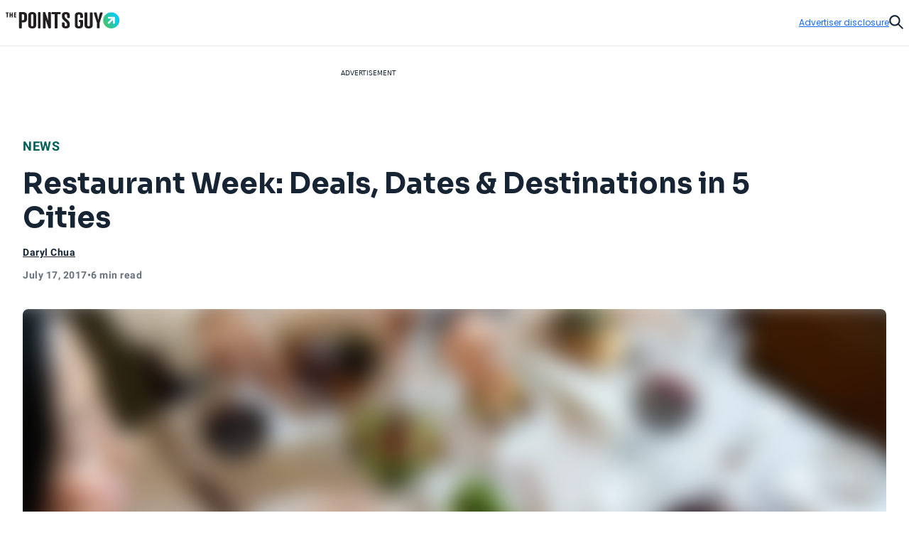

--- FILE ---
content_type: text/html; charset=utf-8
request_url: https://thepointsguy.com/deals/restaurant-week-deals-usa-summer/
body_size: 53028
content:
<!DOCTYPE html><html lang="en-US"><head><meta charSet="utf-8"/><meta content="width=device-width, initial-scale=1" name="viewport"/><meta name="twitter:card" content="summary_large_image"/><meta name="twitter:site" content="@thepointsguy"/><meta property="og:locale" content="en-US"/><meta property="og:site_name" content="The Points Guy"/><meta content="Ljof3Duwtracp116XX76hDeY-IZn3TnvmYX8PMQIFIw" name="google-site-verification"/><meta content="app-id=1459686987" name="apple-itunes-app"/><link href="/favicon.ico" rel="icon"/><link href="/favicon.ico" rel="shortcut icon"/><link href="https://www.googletagmanager.com/" rel="preconnect"/><link href="https://beam.thepointsguy.com/" rel="preconnect"/><title>Restaurant Week: Deals, Dates &amp; Destinations in 5 Cities - The Points Guy</title><meta name="robots" content="index,follow,max-snippet:-1,max-image-preview:large,max-video-preview:-1"/><meta name="description" content="Here&#x27;s our guide to five cities with sweet restaurant week deals you need to check out this summer."/><meta property="og:title" content="Restaurant Week: Deals, Dates &amp; Destinations in 5 Cities - The Points Guy"/><meta property="og:description" content="Here&#x27;s our guide to five cities with sweet restaurant week deals you need to check out this summer."/><meta property="og:url" content="https://thepointsguy.com/deals/restaurant-week-deals-usa-summer/"/><meta property="og:type" content="article"/><meta property="article:published_time" content="2017-07-17T13:50:07.000Z"/><meta property="article:modified_time" content="2025-09-12T20:46:56.000Z"/><meta property="article:author" content="Daryl Chua"/><meta property="article:section" content="News"/><meta property="article:tag" content="credit card benefits"/><meta property="article:tag" content="travel logistics"/><meta property="article:tag" content="dining benefits and rewards"/><meta property="og:image" content="https://runway-media-production.global.ssl.fastly.net/us/originals/2017/06/GettyImages-542092373-disc.jpg"/><meta property="og:image:alt" content="Here&#x27;s our guide to five cities with sweet restaurant week deals you need to check out this summer."/><link rel="canonical" href="https://thepointsguy.com/deals/restaurant-week-deals-usa-summer/"/><script id="schemaOrg" type="application/ld+json">{"@context":"http://schema.org","@graph":[{"@type":"NewsArticle","articleSection":"News","author":[{"@type":"Person","name":"Daryl Chua","url":"https://thepointsguy.com/author/darylchua/"}],"dateCreated":"2017-07-17T13:50:07.000Z","dateModified":"2025-09-12T20:46:56.000Z","datePublished":"2017-07-17T13:50:07.000Z","headline":"Restaurant Week: Deals, Dates & Destinations in 5 Cities","image":{"@type":"ImageObject","url":"https://runway-media-production.global.ssl.fastly.net/us/originals/2017/06/GettyImages-542092373-disc.jpg"},"keywords":"credit card benefits,travel logistics,dining benefits and rewards","mainEntityOfPage":{"@id":"https://thepointsguy.com/deals/restaurant-week-deals-usa-summer/","@type":"WebPage"},"publisher":{"@type":"Organization","logo":{"@type":"ImageObjectSnapshot","height":"66","url":"/images/fastly/TPG-Logo-Digital-84px.jpg","width":"84"},"name":"The Points Guy"},"thumbnailUrl":"https://runway-media-production.global.ssl.fastly.net/us/originals/2017/06/GettyImages-542092373-disc.jpg","url":"https://thepointsguy.com/deals/restaurant-week-deals-usa-summer/"},{"@id":"https://thepointsguy.com/#website","@type":"WebSite","inLanguage":"en-US","name":"The Points Guy","potentialAction":{"@type":"SearchAction","query-input":"required name=search_term_string","target":"https://thepointsguy.com/?s={search_term_string}"},"publisher":{"@id":"https://thepointsguy.com/#person"},"url":"https://thepointsguy.com/"}]}</script><link rel="preload" as="image" imageSrcSet="/_next/image/?url=https%3A%2F%2Frunway-media-production.global.ssl.fastly.net%2Fus%2Foriginals%2F2017%2F06%2FGettyImages-542092373-disc.jpg&amp;w=640&amp;q=75 640w, /_next/image/?url=https%3A%2F%2Frunway-media-production.global.ssl.fastly.net%2Fus%2Foriginals%2F2017%2F06%2FGettyImages-542092373-disc.jpg&amp;w=750&amp;q=75 750w, /_next/image/?url=https%3A%2F%2Frunway-media-production.global.ssl.fastly.net%2Fus%2Foriginals%2F2017%2F06%2FGettyImages-542092373-disc.jpg&amp;w=828&amp;q=75 828w, /_next/image/?url=https%3A%2F%2Frunway-media-production.global.ssl.fastly.net%2Fus%2Foriginals%2F2017%2F06%2FGettyImages-542092373-disc.jpg&amp;w=1080&amp;q=75 1080w, /_next/image/?url=https%3A%2F%2Frunway-media-production.global.ssl.fastly.net%2Fus%2Foriginals%2F2017%2F06%2FGettyImages-542092373-disc.jpg&amp;w=1200&amp;q=75 1200w, /_next/image/?url=https%3A%2F%2Frunway-media-production.global.ssl.fastly.net%2Fus%2Foriginals%2F2017%2F06%2FGettyImages-542092373-disc.jpg&amp;w=1920&amp;q=75 1920w, /_next/image/?url=https%3A%2F%2Frunway-media-production.global.ssl.fastly.net%2Fus%2Foriginals%2F2017%2F06%2FGettyImages-542092373-disc.jpg&amp;w=2048&amp;q=75 2048w, /_next/image/?url=https%3A%2F%2Frunway-media-production.global.ssl.fastly.net%2Fus%2Foriginals%2F2017%2F06%2FGettyImages-542092373-disc.jpg&amp;w=3840&amp;q=75 3840w" imageSizes="100vw" fetchPriority="high"/><meta name="next-head-count" content="31"/><link rel="stylesheet" data-href="https://fonts.googleapis.com/css2?family=Sora:wght@500..700&amp;display=swap"/><link rel="stylesheet" data-href="https://fonts.googleapis.com/css2?family=Lexend:wght@400;500;600;700&amp;display=swap"/><link rel="stylesheet" data-href="https://fonts.googleapis.com/css2?family=Poppins:wght@400;500;600&amp;display=swap"/><link rel="preconnect" href="https://fonts.gstatic.com" crossorigin /><link rel="preload" href="https://thepointsguy.com/21452811138/_next/static/css/33e94df4cb61b3ca.css" as="style"/><link rel="stylesheet" href="https://thepointsguy.com/21452811138/_next/static/css/33e94df4cb61b3ca.css" data-n-g=""/><link rel="preload" href="https://thepointsguy.com/21452811138/_next/static/css/558ca5f88b3ea97c.css" as="style"/><link rel="stylesheet" href="https://thepointsguy.com/21452811138/_next/static/css/558ca5f88b3ea97c.css"/><noscript data-n-css=""></noscript><script defer="" nomodule="" src="https://thepointsguy.com/21452811138/_next/static/chunks/polyfills-c67a75d1b6f99dc8.js"></script><script defer="" src="https://thepointsguy.com/21452811138/_next/static/chunks/2196-e406580eee3f3056.js"></script><script defer="" src="https://thepointsguy.com/21452811138/_next/static/chunks/1785-c116b776a5a58404.js"></script><script defer="" src="https://thepointsguy.com/21452811138/_next/static/chunks/3357-ce76f4896f7d6437.js"></script><script defer="" src="https://thepointsguy.com/21452811138/_next/static/chunks/7415-9d2b180180f3e27d.js"></script><script defer="" src="https://thepointsguy.com/21452811138/_next/static/chunks/4385-d1c172b0bfa845fe.js"></script><script defer="" src="https://thepointsguy.com/21452811138/_next/static/chunks/701-81e14f900fd99d83.js"></script><script defer="" src="https://thepointsguy.com/21452811138/_next/static/chunks/9356-b672ff138740309c.js"></script><script defer="" src="https://thepointsguy.com/21452811138/_next/static/chunks/5012-e9600bc82197f773.js"></script><script defer="" src="https://thepointsguy.com/21452811138/_next/static/chunks/3461-c274b9444922dcae.js"></script><script defer="" src="https://thepointsguy.com/21452811138/_next/static/chunks/3587-0545b196ba6aa21a.js"></script><script defer="" src="https://thepointsguy.com/21452811138/_next/static/chunks/6681-7bf7d0265e84193e.js"></script><script defer="" src="https://thepointsguy.com/21452811138/_next/static/chunks/9090-cdcfb6f9c84d74c8.js"></script><script defer="" src="https://thepointsguy.com/21452811138/_next/static/chunks/7709-f2e9f14758d591f3.js"></script><script defer="" src="https://thepointsguy.com/21452811138/_next/static/chunks/3407-e24d3a15fc04db61.js"></script><script defer="" src="https://thepointsguy.com/21452811138/_next/static/chunks/4671.eaf11706f25b6382.js"></script><script defer="" src="https://thepointsguy.com/21452811138/_next/static/chunks/3170.7c504202b7cb80af.js"></script><script defer="" src="https://thepointsguy.com/21452811138/_next/static/chunks/354.cf6f281e89547d36.js"></script><script defer="" src="https://thepointsguy.com/21452811138/_next/static/chunks/6498.906ba20405a5daba.js"></script><script src="https://thepointsguy.com/21452811138/_next/static/chunks/webpack-afa91b8d23586b2b.js" defer=""></script><script src="https://thepointsguy.com/21452811138/_next/static/chunks/framework-418a643c3f44cc83.js" defer=""></script><script src="https://thepointsguy.com/21452811138/_next/static/chunks/main-c72d27e0eb10ab04.js" defer=""></script><script src="https://thepointsguy.com/21452811138/_next/static/chunks/pages/_app-89fabb3a14f4073e.js" defer=""></script><script src="https://thepointsguy.com/21452811138/_next/static/chunks/pages/%5B...pathname%5D-0d834cc9608bef03.js" defer=""></script><script src="https://thepointsguy.com/21452811138/_next/static/janBqIA-xqD0g0JLvim4w/_buildManifest.js" defer=""></script><script src="https://thepointsguy.com/21452811138/_next/static/janBqIA-xqD0g0JLvim4w/_ssgManifest.js" defer=""></script><style id="__jsx-3976704640">.children.jsx-3976704640,.loadingVisual.jsx-3976704640{-webkit-transition:opacity 0.3s;-moz-transition:opacity 0.3s;-o-transition:opacity 0.3s;transition:opacity 0.3s}.children.jsx-3976704640{opacity:0}.loadingVisual.jsx-3976704640{opacity:1}.text.jsx-3976704640{
        
    font-family: 'Poppins', sans-serif;
    text-transform: unset;
    color: #68727C;
    font-weight: 600;
    letter-spacing: 0.02em;
  
        font-size: 1rem;
        line-height: 1.25rem;
      
        }</style><style id="__jsx-1821837598">.category.jsx-1821837598{padding-bottom:1rem;visibility:visible}.category.jsx-1821837598 a.jsx-1821837598{
        
    font-family: 'roboto', sans-serif;
    letter-spacing: 0.5px;
    line-height: normal;
    font-weight: 700;
  
        font-size: 1.125rem;
      
        color: #006056;text-transform:uppercase;text-decoration:none}@media (max-width: 1024px){.category.jsx-1821837598{padding-bottom:0.5rem}.category.jsx-1821837598 a.jsx-1821837598{
        
    font-family: 'roboto', sans-serif;
    letter-spacing: 0.5px;
    line-height: normal;
    font-weight: 700;
  
        font-size: 0.875rem;
      
        }}</style><style id="__jsx-2272056002">.tooltip.jsx-2272056002{width:-webkit-fit-content;width:-moz-fit-content;width:fit-content;position:relative}.screenreader.jsx-2272056002{
  border: 0;
  clip: rect(0 0 0 0);
  height: 1px;
  overflow: hidden;
  padding: 0;
  position: absolute;
  white-space: nowrap;
  width: 1px;

        }.tooltip.active.jsx-2272056002{z-index:51}.triggerText.jsx-2272056002{text-decoration:underline;color:inherit}.icon.jsx-2272056002{width:0.75rem;height:0.75rem;display:-webkit-box;display:-webkit-flex;display:-moz-box;display:-ms-flexbox;display:flex;-webkit-box-align:center;-webkit-align-items:center;-moz-box-align:center;-ms-flex-align:center;align-items:center;color:#A2A9B1}.icon.jsx-2272056002 svg{width:100%}.lightTheme.jsx-2272056002{color:#ffffff}.dialog.jsx-2272056002{position:absolute;display:none;top:100%;left:0;background:transparent;border:none;padding:0}@media (min-width: 768px){.dialog.icon.jsx-2272056002{left:-2.25rem}}.dialog.isOpen.jsx-2272056002{display:block}.dialog.jsx-2272056002>div.jsx-2272056002{width:22rem;padding:1rem;background:#ffffff;margin-top:0.75rem;
          border-radius: 0px;
        ;-webkit-box-shadow:2px 0px 8px 2px rgba(0,0,0,.2);-moz-box-shadow:2px 0px 8px 2px rgba(0,0,0,.2);box-shadow:2px 0px 8px 2px rgba(0,0,0,.2)}.pointer.jsx-2272056002{position:absolute;top:0;left:2rem;background:#ffffff;width:1.25rem;height:0.75rem;
          border-radius: 0px;
        ;-webkit-clip-path:polygon(50%0,100%100%,0 100%);clip-path:polygon(50%0,100%100%,0 100%)}.fitElement.jsx-2272056002 .dialog.icon.jsx-2272056002{left:0}.fitElement.jsx-2272056002 .pointer.jsx-2272056002{left:-0.25rem}@media (max-width: 767px){.dialog.jsx-2272056002{-webkit-transform:none;-moz-transform:none;-ms-transform:none;-o-transform:none;transform:none}.pointer.jsx-2272056002{left:auto}.dialog.jsx-2272056002>div.jsx-2272056002{width:-webkit-calc(100vw - 2.5rem + 1px);width:-moz-calc(100vw - 2.5rem + 1px);width:calc(100vw - 2.5rem + 1px)}}.lightbox.jsx-2272056002{background:#ffffff;max-height:100vh;height:100vh;overflow-x:hidden;overflow-y:auto;padding-top:3.125rem;padding-right:2rem;padding-bottom:2rem;padding-left:2rem}.button.jsx-2272056002{position:absolute;top:1.125rem;right:1.5rem}@media (min-width: 768px){.dialog.center.jsx-2272056002{margin-left:-8rem}.dialog.center.jsx-2272056002 .pointer.jsx-2272056002{left:10rem}.dialog.right.jsx-2272056002{margin-left:-18rem}.dialog.right.jsx-2272056002 .pointer.jsx-2272056002{left:20rem}}</style><style id="__jsx-874800487">.byline.jsx-874800487{
        
    font-family: 'roboto', sans-serif;
    letter-spacing: 0.5px;
    line-height: normal;
    font-weight: 700;
  
        font-size: 0.75rem;
      
        color: #162433;}.byline .triggerText{
        
    font-family: 'roboto', sans-serif;
    letter-spacing: 0.5px;
    line-height: normal;
    font-weight: 700;
  
        font-size: 0.875rem;
      
      }@media (min-width: 1025px){.byline.jsx-874800487{
        
    font-family: 'roboto', sans-serif;
    letter-spacing: 0.5px;
    line-height: normal;
    font-weight: 700;
  
        font-size: 0.875rem;
      
        }}.contact.jsx-874800487{display:-webkit-box;display:-webkit-flex;display:-moz-box;display:-ms-flexbox;display:flex;-webkit-box-orient:horizontal;-webkit-box-direction:normal;-webkit-flex-direction:row;-moz-box-orient:horizontal;-moz-box-direction:normal;-ms-flex-direction:row;flex-direction:row;gap:1rem}.avatar.jsx-874800487{-webkit-border-radius:50%;-moz-border-radius:50%;border-radius:50%;overflow:hidden;width:3rem;height:3rem}.avatar.jsx-874800487 img{-o-object-fit:cover;object-fit:cover}.nameTitle.jsx-874800487{display:-webkit-box;display:-webkit-flex;display:-moz-box;display:-ms-flexbox;display:flex;-webkit-box-orient:vertical;-webkit-box-direction:normal;-webkit-flex-direction:column;-moz-box-orient:vertical;-moz-box-direction:normal;-ms-flex-direction:column;flex-direction:column;gap:6px;-webkit-box-align:left;-webkit-align-items:left;-moz-box-align:left;-ms-flex-align:left;align-items:left;width:224px}.authorName.jsx-874800487{font-weight:700;line-height:20px;width:225px;height:20px;letter-spacing:.5px}.role.jsx-874800487{font-size:12px;line-height:16px;color:#A2A9B1;font-size:12px;font-weight:500;line-height:14px;width:225px;height:13px;letter-spacing:.5px}.contact.jsx-874800487 a.jsx-874800487{color:#162433}.contact.jsx-874800487 a.jsx-874800487:hover{color:#0040B1}.bio.jsx-874800487{
        
    font-family: 'roboto', sans-serif;
    letter-spacing: 0.2px;
    font-weight: 400;
  
        font-size: 0.875rem;
        line-height: 1.25rem;
      
        width: 320px;max-height:140px;font-size:14px;overflow:hidden;-o-text-overflow:ellipsis;text-overflow:ellipsis;margin-top:10px;line-height:20px;display:-webkit-box;-webkit-line-clamp:9;-webkit-box-orient:vertical}.social.jsx-874800487{display:-webkit-box;display:-webkit-flex;display:-moz-box;display:-ms-flexbox;display:flex;-webkit-box-align:left;-webkit-align-items:left;-moz-box-align:left;-ms-flex-align:left;align-items:left;-webkit-box-orient:horizontal;-webkit-box-direction:normal;-webkit-flex-direction:row;-moz-box-orient:horizontal;-moz-box-direction:normal;-ms-flex-direction:row;flex-direction:row;padding-top:20px;gap:2rem}.social.jsx-874800487>a.jsx-874800487 svg{width:1.5rem}.social.jsx-874800487 a.jsx-874800487{color:#162433}</style><style id="__jsx-211939215">.secondaryAuthors.jsx-211939215{padding-top:0.5rem}.byline.jsx-211939215{
        
    font-family: 'roboto', sans-serif;
    letter-spacing: 0.5px;
    line-height: normal;
    font-weight: 700;
  
        font-size: 0.75rem;
      
          color: #162433;display:-webkit-box;display:-webkit-flex;display:-moz-box;display:-ms-flexbox;display:flex}.authorAndText.jsx-211939215{font-size:.875rem;font-weight:normal;padding:0 .1875rem}.reviewedByText.jsx-211939215{padding:0 0.5rem}.authorAndText.authorCommaText.jsx-211939215{padding-left:0}</style><style id="__jsx-2492407069">.temporal.jsx-2492407069{
        
    font-family: 'roboto', sans-serif;
    letter-spacing: 0.5px;
    line-height: normal;
    font-weight: 700;
  
        font-size: 0.75rem;
      ;color:#68727c;display:-webkit-box;display:-webkit-flex;display:-moz-box;display:-ms-flexbox;display:flex;gap:0.5rem;padding-top:0.5rem;padding-bottom:2rem}@media (min-width: 1025px){.temporal.jsx-2492407069{
        
    font-family: 'roboto', sans-serif;
    letter-spacing: 0.5px;
    line-height: normal;
    font-weight: 700;
  
        font-size: 0.875rem;
      
          }}@media (max-width: 767px){.temporal.jsx-2492407069{padding-bottom:1.5rem}}</style><style id="__jsx-368394043">.sharing.jsx-368394043{height:4.5rem;display:-webkit-box;display:-webkit-flex;display:-moz-box;display:-ms-flexbox;display:flex;-webkit-box-pack:center;-webkit-justify-content:center;-moz-box-pack:center;-ms-flex-pack:center;justify-content:center;-webkit-box-align:center;-webkit-align-items:center;-moz-box-align:center;-ms-flex-align:center;align-items:center}.openerAndroid.jsx-368394043{display:none;width:100%;height:100%;-webkit-box-align:center;-webkit-align-items:center;-moz-box-align:center;-ms-flex-align:center;align-items:center;-webkit-box-pack:center;-webkit-justify-content:center;-moz-box-pack:center;-ms-flex-pack:center;justify-content:center;color:#162433}.openerAndroid.jsx-368394043 svg{width:1.3125rem;height:1.21875rem}.openerIos.jsx-368394043{display:none;width:100%;height:100%;-webkit-box-align:center;-webkit-align-items:center;-moz-box-align:center;-ms-flex-align:center;align-items:center;-webkit-box-pack:center;-webkit-justify-content:center;-moz-box-pack:center;-ms-flex-pack:center;justify-content:center;color:#162433}.openerIos.jsx-368394043 svg{width:1rem;height:1.5rem}.menu.jsx-368394043{display:-webkit-box;display:-webkit-flex;display:-moz-box;display:-ms-flexbox;display:flex;gap:1.5rem;height:3rem;-webkit-box-align:center;-webkit-align-items:center;-moz-box-align:center;-ms-flex-align:center;align-items:center}.menu.jsx-368394043 button.jsx-368394043,.menu.jsx-368394043 a.jsx-368394043{-webkit-transition:150ms ease-in-out;-moz-transition:150ms ease-in-out;-o-transition:150ms ease-in-out;transition:150ms ease-in-out;display:-webkit-box;display:-webkit-flex;display:-moz-box;display:-ms-flexbox;display:flex;-webkit-box-align:center;-webkit-align-items:center;-moz-box-align:center;-ms-flex-align:center;align-items:center;
        
    font-family: 'roboto', sans-serif;
    letter-spacing: 0.2px;
    font-weight: 400;
  
        font-size: 0.75rem;
        line-height: 1rem;
      
          font-weight: 700;text-transform:uppercase;gap:0.875rem;color:#162433;text-decoration:none}.menu.jsx-368394043 button.jsx-368394043:hover,.menu.jsx-368394043 a.jsx-368394043:hover{-webkit-transition:150ms ease-in-out;-moz-transition:150ms ease-in-out;-o-transition:150ms ease-in-out;transition:150ms ease-in-out;color:#146aff}.icon.jsx-368394043{-webkit-transition:150ms ease-in-out;-moz-transition:150ms ease-in-out;-o-transition:150ms ease-in-out;transition:150ms ease-in-out;width:2rem;height:2rem;-webkit-border-radius:1rem;-moz-border-radius:1rem;border-radius:1rem;border:1px solid currentColor;display:-webkit-box;display:-webkit-flex;display:-moz-box;display:-ms-flexbox;display:flex;-webkit-box-align:center;-webkit-align-items:center;-moz-box-align:center;-ms-flex-align:center;align-items:center;-webkit-box-pack:center;-webkit-justify-content:center;-moz-box-pack:center;-ms-flex-pack:center;justify-content:center}.icon.jsx-368394043 svg{display:block}.facebook.jsx-368394043 svg{margin-top:1px;width:0.45375rem;height:0.875rem}.twitter.jsx-368394043 svg{margin-top:2px;width:1.0625rem;height:0.875rem}.linkedIn.jsx-368394043 svg{width:0.915625rem;height:0.875rem}.link.jsx-368394043 svg{margin-top:1px;width:1.09375rem;height:0.83875rem}.menu.jsx-368394043 .link.jsx-368394043:active .icon.jsx-368394043{background:#146aff;color:#ffffff}.email.jsx-368394043 svg{margin-top:1px;width:1rem;height:0.666875rem}@media (max-width: 1024px){.sharing.jsx-368394043{width:4rem;height:4rem}.openerAndroid.jsx-368394043,.openerIos.jsx-368394043{display:-webkit-box;display:-webkit-flex;display:-moz-box;display:-ms-flexbox;display:flex}.menu.jsx-368394043{-webkit-box-shadow:0px 5px 3px rgba(8, 10, 13, 0.14);-moz-box-shadow:0px 5px 3px rgba(8, 10, 13, 0.14);box-shadow:0px 5px 3px rgba(8, 10, 13, 0.14);width:10.75rem;-webkit-box-orient:vertical;-webkit-box-direction:normal;-webkit-flex-direction:column;-moz-box-orient:vertical;-moz-box-direction:normal;-ms-flex-direction:column;flex-direction:column;-webkit-box-align:start;-webkit-align-items:flex-start;-moz-box-align:start;-ms-flex-align:start;align-items:flex-start;padding:1.5rem 0 1.5rem 2rem;position:absolute;top:100%;right:0;height:auto;background:#ffffff;display:none}.menu.isOpen.jsx-368394043{display:-webkit-box;display:-webkit-flex;display:-moz-box;display:-ms-flexbox;display:flex}.label.jsx-368394043{display:block}}@media (min-width: 1025px){.label.jsx-368394043{
  border: 0;
  clip: rect(0 0 0 0);
  height: 1px;
  overflow: hidden;
  padding: 0;
  position: absolute;
  white-space: nowrap;
  width: 1px;

          }}</style><style id="__jsx-de4115f42c48e362">.container.jsx-de4115f42c48e362{max-width:90rem;margin:0 auto 0 auto}@media (min-width: 1440px){.container.jsx-de4115f42c48e362{padding-left:4rem;padding-right:4rem}}@media (min-width: 1025px) and (max-width: 1439px){.container.jsx-de4115f42c48e362{padding-left:2rem;padding-right:2rem}}@media (min-width: 768px) and (max-width: 1024px){.container.jsx-de4115f42c48e362{
  max-width: none;
  padding-left: 2rem;
  padding-right: 2rem;
    }}@media (max-width: 767px){.container.jsx-de4115f42c48e362{
  max-width: none;
  padding-left: 1.2rem;
  padding-right: 1.1875rem;
    }}}
</style><style id="__jsx-1663333216">.articleHeader.jsx-1663333216{margin-top:-3rem;position:static,
          top: auto;left:auto;width:auto;background:#E6E8EB}.articleHeaderNoToc.jsx-1663333216{display:none}.articleHeaderStuck.jsx-1663333216{z-index:11;position:fixed;margin-top:0;top:0;left:0;width:100%;background:#ffffff;display:block}.sharing.jsx-1663333216{display:none}.articleHeaderStuck.jsx-1663333216 .sharing.jsx-1663333216{display:block}.cta.jsx-1663333216{background:#ffffff;height:3rem;position:relative;z-index:2;display:-webkit-box;display:-webkit-flex;display:-moz-box;display:-ms-flexbox;display:flex}.articleHeaderStuck.jsx-1663333216 .cta.jsx-1663333216{height:4.5rem}.title.jsx-1663333216{height:4.5rem;display:-webkit-box;display:-webkit-flex;display:-moz-box;display:-ms-flexbox;display:flex;-webkit-box-align:center;-webkit-align-items:center;-moz-box-align:center;-ms-flex-align:center;align-items:center;
        
    font-family: 'roboto', sans-serif;
    letter-spacing: 0.5px;
    line-height: normal;
    font-weight: 700;
  
        font-size: 1.125rem;
      
          color: #162433;width:100%;padding-right:2rem}.title.jsx-1663333216>div.jsx-1663333216{max-height:2.5875rem;overflow:hidden;-o-text-overflow:ellipsis;text-overflow:ellipsis;display:-webkit-box;-webkit-line-clamp:2;line-clamp:2;-webkit-box-orient:vertical}.articleHeaderStuck.jsx-1663333216 .container.jsx-1663333216{position:relative;padding-left:-webkit-calc(2rem + 6.8125rem);padding-left:-moz-calc(2rem + 6.8125rem);padding-left:calc(2rem + 6.8125rem);padding-right:2rem;height:auto;z-index:-1}.jumpToSection.jsx-1663333216{
        
    font-family: 'roboto', sans-serif;
    letter-spacing: 0.5px;
    line-height: normal;
    font-weight: 700;
  
        font-size: 0.875rem;
      
          display: flex;color:#162433;-webkit-box-align:center;-webkit-align-items:center;-moz-box-align:center;-ms-flex-align:center;align-items:center;text-transform:uppercase;width:100%;height:100%;padding-left:8.5375%;padding-right:-webkit-calc(
            6.8125rem + 8.5375%
          );padding-right:-moz-calc(
            6.8125rem + 8.5375%
          );padding-right:calc(
            6.8125rem + 8.5375%
          );gap:0.625rem}.articleHeaderStuck.jsx-1663333216 .jumpToSection.jsx-1663333216{gap:0.8125rem;padding-left:0;padding-right:0}.icon.jsx-1663333216{width:0.75rem;height:0.75rem}.articleHeaderStuck.jsx-1663333216 .icon.jsx-1663333216{width:0.875rem;height:0.875rem}.icon.jsx-1663333216 svg{vertical-align:top}.articleHeaderStuck.jsx-1663333216 .text.jsx-1663333216{margin-top:1px}.appTocItems.jsx-1663333216{
        
    font-family: 'roboto', sans-serif;
    letter-spacing: 0.5px;
    line-height: normal;
    font-weight: 700;
  
        font-size: 0.875rem;
      
          text-align: left;color:#162433;-webkit-text-decoration:underline #162433;-moz-text-decoration:underline #162433;text-decoration:underline #162433}.tocItems.jsx-1663333216{padding-right:-webkit-calc(
            6.8125rem + 8.5375%
          );padding-right:-moz-calc(
            6.8125rem + 8.5375%
          );padding-right:calc(
            6.8125rem + 8.5375%
          );padding-left:8.5375%;padding-top:2rem;padding-bottom:1rem}.articleHeaderStuck.jsx-1663333216 .tocItems.jsx-1663333216{position:absolute;padding-top:0;padding-right:0;padding-bottom:0;padding-left:0;-webkit-box-shadow:0px 5px 3px rgba(8, 10, 13, 0.14);-moz-box-shadow:0px 5px 3px rgba(8, 10, 13, 0.14);box-shadow:0px 5px 3px rgba(8, 10, 13, 0.14);background:#ffffff;width:25.25rem}.tocItems.noToggle.jsx-1663333216{display:block;padding-left:2rem;padding-right:2rem}.tocItems.jsx-1663333216 a.jsx-1663333216{color:#162433}.articleHeaderStuck.jsx-1663333216 .tocItems.jsx-1663333216 a.jsx-1663333216{text-decoration:none;height:2.75rem;display:-webkit-box;display:-webkit-flex;display:-moz-box;display:-ms-flexbox;display:flex;-webkit-box-align:center;-webkit-align-items:center;-moz-box-align:center;-ms-flex-align:center;align-items:center;border-bottom:1px solid #D5D9DD}.articleHeaderStuck.jsx-1663333216 .tocItems.jsx-1663333216 a.jsx-1663333216>div.jsx-1663333216{margin-right:1.5rem;margin-left:1.5rem;overflow:hidden;-o-text-overflow:ellipsis;text-overflow:ellipsis;white-space:nowrap}.articleHeaderStuck.jsx-1663333216 .tocItems.jsx-1663333216 li.jsx-1663333216:last-child a.jsx-1663333216{border-bottom:none}.tocItems.jsx-1663333216 a.jsx-1663333216:hover{color:#0040B1}.articleHeaderStuck.jsx-1663333216 .tocItems.jsx-1663333216 a.jsx-1663333216:hover{color:#162433;background:#e8f0ff}.tocItems.jsx-1663333216 ul.jsx-1663333216{-webkit-columns:3;-moz-columns:3;columns:3;-webkit-column-gap:2rem;-moz-column-gap:2rem;column-gap:2rem;display:block}.articleHeaderStuck.jsx-1663333216 .tocItems.jsx-1663333216 ul.jsx-1663333216{-webkit-columns:1;-moz-columns:1;columns:1}.tocItems.jsx-1663333216 li.jsx-1663333216{
        
    font-family: 'roboto', sans-serif;
    letter-spacing: 0.2px;
    font-weight: 400;
  
        font-size: 0.875rem;
        line-height: 1.25rem;
      
          font-weight: 700;padding-bottom:1rem;-webkit-column-break-inside:avoid;page-break-inside:avoid;break-inside:avoid;display:block}.articleHeaderStuck.jsx-1663333216 .tocItems.jsx-1663333216 li.jsx-1663333216{padding-bottom:0}.backdrop.jsx-1663333216{
display: block;
position: fixed;
inset: 0;
background: rgba(0, 0, 0, 0.6);
z-index: 10;
overflow-y: auto;

          display: none;}.adDisclosure.jsx-1663333216{
display: flex;
justify-content: flex-end;
padding-top: 1rem;
padding-bottom: 1rem;
position: relative;
z-index: 2;
        }.progress.jsx-1663333216{
  width: 100vw;
  position: relative;
  left: 50%;
  right: 50%;
  margin-left: -50vw;
  margin-right: -50vw;

          width: 100%;padding-left:0;position:absolute}@media (min-width: 1440px){.articleHeaderStuck.jsx-1663333216 .container.jsx-1663333216{position:relative;padding-left:-webkit-calc(4rem + 6.8125rem);padding-left:-moz-calc(4rem + 6.8125rem);padding-left:calc(4rem + 6.8125rem);padding-right:4rem;height:auto;z-index:-1}}@media (max-width: 1024px){.articleHeader.jsx-1663333216{
  width: 100vw;
  position: relative;
  left: 50%;
  right: 50%;
  margin-left: -50vw;
  margin-right: -50vw;

          }.articleHeaderStuck.jsx-1663333216,.articleHeaderStuck.jsx-1663333216 .container.jsx-1663333216{height:auto},
          .articleHeaderStuck .cta,
          .sharing {height:4rem}.articleHeaderStuck.jsx-1663333216 .jumpToSection.jsx-1663333216{padding-right:0;padding-left:0}}@media (min-width: 768px) and (max-width: 1024px){.articleHeaderStuck.jsx-1663333216 .container.jsx-1663333216{padding-left:2rem;padding-right:0}.jumpToSection.jsx-1663333216{padding-left:2rem;padding-right:2rem}.articleHeaderStuck.jsx-1663333216 .jumpToSection.jsx-1663333216{padding-left:2rem!important;padding-right:0}.tocItems.jsx-1663333216{display:block;padding-left:2rem;padding-right:2rem}.articleHeaderStuck.jsx-1663333216 .tocItems.jsx-1663333216{margin-left:0}.articleHeaderStuck.jsx-1663333216 .cta.jsx-1663333216{height:4rem}.title.jsx-1663333216{
        
    font-family: 'roboto', sans-serif;
    letter-spacing: 0.2px;
    font-weight: 400;
  
        font-size: 0.875rem;
        line-height: 1.25rem;
      
            font-weight: 700;}.title.jsx-1663333216>div.jsx-1663333216{max-height:2.5rem}}@media (max-width: 767px){.articleHeaderStuck.jsx-1663333216 .container.jsx-1663333216{padding-left:1.25rem;padding-right:0}.jumpToSection.jsx-1663333216{padding-left:1.25rem;padding-right:1.1875rem}.backdrop.jsx-1663333216{display:none;z-index:2}.tocItems.jsx-1663333216{display:block;padding-top:1.5rem;padding-right:1.1875rem;padding-bottom:0.5rem;padding-left:1.25rem}.articleHeaderStuck.jsx-1663333216 .tocItems.jsx-1663333216{margin-left:-1.25rem;width:100vw}.articleHeaderStuck.jsx-1663333216 .tocItems.jsx-1663333216 a.jsx-1663333216>div.jsx-1663333216{margin-right:1.25rem;margin-left:1.25rem}.tocItems.jsx-1663333216 ul.jsx-1663333216{-webkit-columns:1;-moz-columns:1;columns:1}.articleHeaderStuck.jsx-1663333216 .cta.jsx-1663333216{height:4rem}.title.jsx-1663333216{
        
    font-family: 'roboto', sans-serif;
    letter-spacing: 0.2px;
    font-weight: 400;
  
        font-size: 0.75rem;
        line-height: 1rem;
      
            font-weight: 700;padding-right:1.25rem}.title.jsx-1663333216>div.jsx-1663333216{max-height:2rem}}</style><style id="__jsx-2785659470">.topDisclaimer.jsx-2785659470{color:#68727c;
        
    font-family: 'roboto', sans-serif;
    letter-spacing: 0.2px;
    font-weight: 400;
  
        font-size: 0.75rem;
        line-height: 1rem;
      ;}.topDisclaimer.jsx-2785659470 a.jsx-2785659470{color:#68727c;text-decoration:none;border-bottom:1px solid #146aff}.topDisclaimer.jsx-2785659470 a.jsx-2785659470:hover{background:#0040B1;color:#ffffff;border-bottom:1px solid #0040B1}</style><style id="__jsx-3009775202">.topElements.jsx-3009775202{display:-webkit-box;display:-webkit-flex;display:-moz-box;display:-ms-flexbox;display:flex;-webkit-box-orient:vertical;-webkit-box-direction:normal;-webkit-flex-direction:column;-moz-box-orient:vertical;-moz-box-direction:normal;-ms-flex-direction:column;flex-direction:column;gap:2rem;border-bottom:solid 1px #E6E8EB;padding-bottom:2rem;margin-bottom:2rem}</style><style id="__jsx-2453190082">.full-width-auto-height-image.jsx-2453190082{position:relative;background:#E6E8EB;width:auto;height:auto}.full-width-auto-height-image.jsx-2453190082 img{-o-object-fit:contain;object-fit:contain}.full-width-auto-height-image.jsx-2453190082>span{display:block !important}</style><style id="__jsx-1194657261">.tpg-image.jsx-1194657261{margin:2.5rem 0 2.5rem 0;width:100%}@media (max-width: 1024px){.tpg-image.jsx-1194657261{margin:2rem 0 2rem 0}}</style><style id="__jsx-2362441780">.anchor.jsx-2362441780{display:block;position:relative;top:-4.5rem}</style><style id="__jsx-3240391286">.HomepageNLSignup.jsx-3240391286,.HomepageNLSignup.jsx-3240391286 input.jsx-3240391286{border:.5px solid #e5e5e5;background:undefined;-webkit-border-radius:0.5rem;-moz-border-radius:0.5rem;border-radius:0.5rem;color:#ffffff}.HomepageNLSignup.jsx-3240391286 label.jsx-3240391286{
        
    font-family: 'Poppins', sans-serif;
    font-weight: 500;
    color: #162433;
    letter-spacing: 0;
  
        font-size: 0.875rem;
        line-height: 1.25rem;
      ;color:#ffffff}.LandingPage.jsx-3240391286 input.jsx-3240391286{-webkit-border-radius:0.5rem;-moz-border-radius:0.5rem;border-radius:0.5rem}</style><style id="__jsx-881693933">.errorMessageVertical.jsx-881693933,.errorMessageHorizontal.jsx-881693933{
        
    font-family: 'Poppins', sans-serif;
    font-weight: 400;
    color: #162433;
    letter-spacing: 0;
    text-decoration: none;

  
        font-size: 0.875rem;
        line-height: 1.25rem;
      
          color: #EF5746;text-align:left;height:16px;font-weight:bold;margin-bottom:0!important}.errorMessageHorizontal.jsx-881693933{padding-bottom:2rem}.newsletter-form__input.business{display:-webkit-box;display:-webkit-flex;display:-moz-box;display:-ms-flexbox;display:flex;-webkit-box-orient:vertical;-webkit-box-direction:normal;-webkit-flex-direction:column;-moz-box-orient:vertical;-moz-box-direction:normal;-ms-flex-direction:column;flex-direction:column;gap:1rem;-webkit-box-align:start;-webkit-align-items:flex-start;-moz-box-align:start;-ms-flex-align:start;align-items:flex-start;padding-bottom:.5rem;width:100%}</style><style id="__jsx-968913959">.body.jsx-968913959 p{word-break:break-word;margin:0 0 1.75rem 0}.body.jsx-968913959 ul,.body.jsx-968913959 ol{margin:0 0 1.75rem 0}.body.jsx-968913959 ul ul,.body.jsx-968913959 ul ol,.body.jsx-968913959 ol ul,.body.jsx-968913959 ol ol{margin-bottom:0}.body.jsx-968913959 ol li{list-style-type:decimal}.body.jsx-968913959 li{list-style-type:disc;margin-left:2.125rem;padding-left:0.5rem}.body.jsx-968913959 ul ul li{list-style-type:circle}.body.jsx-968913959 ul ul ul li{list-style-type:square}@media (max-width: 767px){.body.jsx-968913959 li{margin-left:1rem}}.body.jsx-968913959 blockquote{margin-bottom:1.75rem}.body.articlePage.jsx-968913959{
        
    font-family: 'roboto', sans-serif;
    letter-spacing: 0.2px;
    font-weight: 400;
  
        font-size: 1.125rem;
        line-height: 1.75rem;
      
          padding-bottom: 2.5rem;color:#162433}.body.articlePage.jsx-968913959 h2{
        
    font-family: 'Barlow', sans-serif;
    letter-spacing: 0.5px;
    font-weight: normal;
  
        font-size: 2.25rem;
        line-height: 2.75rem;
        font-variation-settings: 'wdth' 500, 'wght' 120;
      
          margin: 2.5rem 0 1rem 0;}.body.articlePage.jsx-968913959 h3{
        font-family: 'Barlow', sans-serif;
        font-variation-settings: 'wdth' 500, 'wght' 110;
        letter-spacing: 0.2px;
        font-size: 1.625rem;
        line-height: 2rem;
        font-weight: normal;
      
          margin: 2.5rem 0 0.5rem 0;}.body.articlePage.jsx-968913959 p a,.body.articlePage.jsx-968913959 ul a,.body.articlePage.jsx-968913959 ol a,.body.articlePage.jsx-968913959 td a,.body.articlePage.jsx-968913959 h2 a,.body.articlePage.jsx-968913959 h3 a{color:#162433;text-decoration:none;border-bottom:2px solid #146aff}.body.articlePage.jsx-968913959 p a:hover,.body.articlePage.jsx-968913959 ul a:hover,.body.articlePage.jsx-968913959 ol a:hover,.body.articlePage.jsx-968913959 td a:hover,.body.articlePage.jsx-968913959 h2 a:hover,.body.articlePage.jsx-968913959 h3 a:hover{background:#0040B1;color:#ffffff;border-bottom:2px solid #0040B1}@media (max-width: 1024px){.body.articlePage.jsx-968913959 h2{
        font-family: 'Barlow', sans-serif;
        font-variation-settings: 'wdth' 500, 'wght' 110;
        letter-spacing: 0.2px;
        font-size: 1.625rem;
        line-height: 2rem;
        font-weight: normal;
      
            margin: 2rem 0 1rem 0;}.body.articlePage.jsx-968913959 h3{
        font-family: 'Barlow', sans-serif;
        font-variation-settings: 'wdth' 500, 'wght' 110;
        letter-spacing: 0.2px;
        font-size: 1.375rem;
        line-height: 1.75rem;
        font-weight: normal;
      
            margin: 2rem 0 1rem 0;}}.body.generalPage.jsx-968913959{
        
    font-family: 'Poppins', sans-serif;
    font-weight: 400;
    color: #162433;
    letter-spacing: 0;
    text-decoration: none;

  
        font-size: 1rem;
        line-height: 1.5rem;
      
          padding-bottom: 2.5rem;color:#162433}.body.generalPage.jsx-968913959 h2{
        
    font-family: 'Sora', sans-serif;
    letter-spacing: 0;
    font-weight: 700;
    color: #162433; 
  
        font-size: 2.375rem;
        line-height: 2.75rem;
      
          margin: 2.5rem 0 1rem 0;}.body.generalPage.jsx-968913959 h3{
      
    font-family: 'Sora', sans-serif;
    letter-spacing: 0;
    color: #162433;
    font-weight: 600;
    text-decoration: none;
  
        font-size: 1.75rem;
        line-height: 2.125rem;
      
          margin: 2.5rem 0 0.5rem 0;}.body.generalPage.jsx-968913959 p a,.body.generalPage.jsx-968913959 ul a,.body.generalPage.jsx-968913959 ol a,.body.generalPage.jsx-968913959 td a,.body.generalPage.jsx-968913959 h2 a,.body.generalPage.jsx-968913959 h3 a{color:#162433;text-decoration:none;border-bottom:2px solid #146AFF}.body.generalPage.jsx-968913959 p a:hover,.body.generalPage.jsx-968913959 ul a:hover,.body.generalPage.jsx-968913959 ol a:hover,.body.generalPage.jsx-968913959 td a:hover,.body.generalPage.jsx-968913959 h2 a:hover,.body.generalPage.jsx-968913959 h3 a:hover{background:#0040B1;color:#ffffff;border-bottom:2px solid #0040B1}.body.generalPage.jsx-968913959 hr{margin:0.5rem 0}@media (max-width: 1024px){.body.generalPage.jsx-968913959 h2{
      
    font-family: 'Sora', sans-serif;
    letter-spacing: 0;
    color: #162433;
    font-weight: 600;
    text-decoration: none;
  
        font-size: 1.75rem;
        line-height: 2.125rem;
      
            margin: 2rem 0 1rem 0;}.body.generalPage.jsx-968913959 h3{
      
    font-family: 'Sora', sans-serif;
    letter-spacing: 0;
    color: #162433;
    font-weight: 600;
    text-decoration: none;
  
        font-size: 1.375rem;
        line-height: 1.75rem;
      
            margin: 2rem 0 1rem 0;}}</style><style id="__jsx-eb69f9b09a3de1d0">a.jsx-eb69f9b09a3de1d0{text-decoration:none}.inherit.jsx-eb69f9b09a3de1d0{color:inherit}.inherit.jsx-eb69f9b09a3de1d0:hover{color:inherit}</style><style id="__jsx-eb71e6eaa52b9727">a.defaultLinkV1.jsx-eb71e6eaa52b9727:link,a.defaultLinkV1.jsx-eb71e6eaa52b9727:visited{(e="default")=>`
  color: ${color("default"===e?"secondary":"gray-5")};
  text-decoration: none;
  border-bottom: 2px solid ${"default"===e?"transparent":color("dark-green")};
`
  }a.defaultLinkV1.jsx-eb71e6eaa52b9727:hover{(e="default")=>`
color: ${color("default"===e?"secondary":"white")};
  border-bottom: 2px solid ${color("default"===e?"secondary":"dark-green")};
  background: ${"default"===e?"transparent":color("dark-green")};;
`
  }</style><style id="__jsx-1496138956">.cardName.cardName.jsx-1496138956 h2,.cardName-oon.cardName-oon.jsx-1496138956 h2{
            
      
    font-family: 'Lexend', sans-serif;
    letter-spacing: 0;
    color: #162433;
    font-weight: 600;
  
        font-size: 1.75rem;
        line-height: 2.125rem;
      
            
            
            color: #162433;margin-bottom:0}.cardName.jsx-1496138956 .cardName-link{color:inherit;text-decoration:none;display:block}.cardName.jsx-1496138956 .cardName-link:hover{color:#0040B1}.cardName.jsx-1496138956 .cardName-link:hover .cardName-title{color:#162433}.oon-tooltip-container.jsx-1496138956{vertical-align:text-top;display:-webkit-inline-box;display:-webkit-inline-flex;display:-moz-inline-box;display:-ms-inline-flexbox;display:inline-flex}.cardName-oon.jsx-1496138956 .cardName-title{display:inline-block}.oon-tooltip{display:inline-block}.oon-tooltip>.triggerText{text-decoration:unset}.oon-tooltip>.triggerText>.triggerText{padding-left:0.5rem;
      
    font-family: 'Lexend', sans-serif;
    letter-spacing: 0;
    color: #146aff;
    font-weight: 600;
  
        font-size: 1.75rem;
        line-height: 2.125rem;
      ;line-height:1;text-decoration:unset;cursor:default}.oon-tooltip .dialog{
        
    font-family: 'Poppins', sans-serif;
    font-weight: 400;
    color: #68727C;
    letter-spacing: 0;
  
        font-size: 0.75rem;
        line-height: 1rem;
      
          }</style><style id="__jsx-2594094724">.editorsRating.jsx-2594094724{display:-webkit-box;display:-webkit-flex;display:-moz-box;display:-ms-flexbox;display:flex;gap:1rem;width:-webkit-fit-content;width:-moz-fit-content;width:fit-content}.tooltip.jsx-2594094724{display:-webkit-box;display:-webkit-flex;display:-moz-box;display:-ms-flexbox;display:flex;-webkit-box-align:center;-webkit-align-items:center;-moz-box-align:center;-ms-flex-align:center;align-items:center;gap:0.5rem}.title.jsx-2594094724{
        
    font-family: 'Lexend', sans-serif;
    text-transform: unset;
    color: #162433;
    font-weight: 600;
  
        font-family: 'Poppins', sans-serif;
        font-size: 0.75rem;
        line-height: 1.125rem;
        letter-spacing: unset;
      
            color: #68727C;}.dialog.jsx-2594094724{
        
    font-family: 'Poppins', sans-serif;
    font-weight: 400;
    color: #162433;
    letter-spacing: 0;
  
        font-size: 0.75rem;
        line-height: 1rem;
      
            color: #68727C;text-transform:none}.rating.jsx-2594094724{display:-webkit-box;display:-webkit-flex;display:-moz-box;display:-ms-flexbox;display:flex;-webkit-box-align:center;-webkit-align-items:center;-moz-box-align:center;-ms-flex-align:center;align-items:center;color:#68727C;gap:0.5rem;
        
    font-family: 'Poppins', sans-serif;
    font-weight: 400;
    color: #162433;
    letter-spacing: 0;
  
        font-size: 0.75rem;
        line-height: 1rem;
      
          }.numeric.jsx-2594094724{
        
    font-family: 'Lexend', sans-serif;
    text-transform: uppercase;
    color: #162433;
    font-weight: 600;
  
        font-size: 0.875rem;
        line-height: 1.125rem;
        letter-spacing: 2px;
      
          }.stars.jsx-2594094724{display:-webkit-box;display:-webkit-flex;display:-moz-box;display:-ms-flexbox;display:flex;-webkit-flex-wrap:no-wrap;-ms-flex-wrap:no-wrap;flex-wrap:no-wrap;gap:0.25rem}.review.jsx-2594094724{
        
    font-family: 'Poppins', sans-serif;
    font-weight: 500;
    color: #146aff;
    letter-spacing: 0;
  
        font-size: 0.875rem;
        line-height: 1.25rem;
      ;}@media (max-width: 767px){.editorsRating.jsx-2594094724{gap:0.125rem}.review.jsx-2594094724{display:none}}</style><style id="__jsx-eea0d1f218f5e80b">a.defaultLink.jsx-eea0d1f218f5e80b:link,a.defaultLink.jsx-eea0d1f218f5e80b:visited{
  color: #162433;
  text-decoration: none;
  border-bottom: 2px solid #146aff;

  }a.defaultLink.jsx-eea0d1f218f5e80b:hover{
  background: #0040B1;
  border-bottom: 2px solid #0040B1;
  color: #ffffff;

  }</style><style id="__jsx-2584281080">.cta.jsx-2584281080{
      
    font-family: 'Sora', sans-serif;
    letter-spacing: 0;
    color: #162433;
    font-weight: 600;
    text-decoration: none;
  
        font-size: 0.875rem;
        line-height: 1.125rem;
      
          
transition: 150ms ease-in-out;
background: #146AFF;
color: #ffffff;
display: flex;
justify-content: center;
align-items: center;
text-decoration: none;

           border-radius: 100px;
        
border: solid 1px #146AFF;
padding: 0.9375rem 0;

          
           border-radius: 100px;
        
          flex-direction: row;gap:0.5rem;text-align:center;
            padding: 0;
            height: 48px;
          
          
          
        }.cta.jsx-2584281080:hover{
transition: 150ms ease-in-out;
background: #0040B1;
border: solid 1px #0040B1

        }.transparent-dark.jsx-2584281080{background:transparent;color:#ffffff;border-color:#ffffff}.cta.transparent-dark.jsx-2584281080:hover{background:white;border-color:white;color:#0c3d47}.transparent-light.jsx-2584281080{background:#ffffff;color:#0c3d47;border-color:transparent}.cta.transparent-light.jsx-2584281080:hover{color:#ffffff;background:#0c3d47;border-color:#ffffff}.light.jsx-2584281080{background:#ffffff;color:#146AFF}.light.jsx-2584281080:hover{color:#ffffff}.navy.jsx-2584281080{width:20.875rem;background:#ffffff;color:#162433;border-color:#ffffff}.navy.jsx-2584281080:hover{color:#ffffff;
transition: 150ms ease-in-out;
background: #0040B1;
border: solid 1px #0040B1

        }.invertTextIcon.jsx-2584281080{display:-webkit-box;display:-webkit-flex;display:-moz-box;display:-ms-flexbox;display:flex;-webkit-box-orient:horizontal;-webkit-box-direction:reverse;-webkit-flex-direction:row-reverse;-moz-box-orient:horizontal;-moz-box-direction:reverse;-ms-flex-direction:row-reverse;flex-direction:row-reverse}</style><style id="__jsx-1849582496">.applyLink.jsx-1849582496{
    display: flex;
    flex-direction: column;
    gap: 1rem;
  
          }.cardImage.jsx-1849582496{position:relative;aspect-ratio:226/142;overflow:hidden}.cardImage.jsx-1849582496 img{
          }</style><style id="__jsx-4bba4c716fec74b3">.a11y-sr.jsx-4bba4c716fec74b3{
  border: 0;
  clip: rect(0 0 0 0);
  height: 1px;
  overflow: hidden;
  padding: 0;
  position: absolute;
  white-space: nowrap;
  width: 1px;

  }</style><style id="__jsx-45067611">.rewardsTable.jsx-45067611{max-width:100%;line-height:.8em;white-space:normal}.rewardsTableBody.jsx-45067611{
    display: flex;
    flex-direction: column;
    gap: 1rem;
  
            }.multiplier.jsx-45067611{text-transform:uppercase;vertical-align:top;width:2rem;white-space:nowrap;
      
    font-family: 'Lexend', sans-serif;
    letter-spacing: 0;
    color: #162433;
    font-weight: 600;
  
        font-size: 1.125rem;
        line-height: 1.5rem;
      
            }@media (max-width: 767px){.multiplier.jsx-45067611{padding-right:1rem;vertical-align:top}}@media (min-width: 768px) and (max-width: 1024px){.rewardsTableBody.jsx-45067611{
    display: flex;
    flex-direction: column;
    gap: 0.5rem;
  
              }}@media (min-width: 768px){.multiplier.jsx-45067611{padding-right:1rem}}</style><style id="__jsx-2994382407">.rewards.jsx-2994382407{
    display: flex;
    flex-direction: column;
    gap: 0.25rem;
  ;}.rewardsRateD.jsx-2994382407 span.jsx-2994382407,.rewardsRate-E.jsx-2994382407 span.jsx-2994382407{
    display: flex;
    flex-direction: row;
    gap: 0.25rem;
  ;}.rewards-B.jsx-2994382407{-webkit-box-align:center;-webkit-align-items:center;-moz-box-align:center;-ms-flex-align:center;align-items:center;text-align:center}.rewardsTable.jsx-2994382407{max-width:100%;line-height:.8em}.rewardsRateD.jsx-2994382407{display:-webkit-box;display:-webkit-flex;display:-moz-box;display:-ms-flexbox;display:flex;gap:0.25rem}.rewardsRateE.jsx-2994382407{display:-webkit-box;display:-webkit-flex;display:-moz-box;display:-ms-flexbox;display:flex;-webkit-box-orient:vertical;-webkit-box-direction:normal;-webkit-flex-direction:column;-moz-box-orient:vertical;-moz-box-direction:normal;-ms-flex-direction:column;flex-direction:column}.noOffer.jsx-2994382407{
      
    font-family: 'Lexend', sans-serif;
    letter-spacing: 0;
    color: #162433;
    font-weight: 600;
  
        font-size: 1.125rem;
        line-height: 1.5rem;
      
        }</style><style id="__jsx-1217045543">.iconWrapper.jsx-1217045543 svg{width:0.75rem;height:0.75rem}</style><style id="__jsx-470970709">.tooltip.jsx-470970709{width:-webkit-fit-content;width:-moz-fit-content;width:fit-content;position:relative}.screenreader.jsx-470970709{
  border: 0;
  clip: rect(0 0 0 0);
  height: 1px;
  overflow: hidden;
  padding: 0;
  position: absolute;
  white-space: nowrap;
  width: 1px;

        }.tooltip.active.jsx-470970709{z-index:10}.triggerText.jsx-470970709{
        
    font-family: 'Poppins', sans-serif;
    font-weight: 600;
    color: #162433;
    letter-spacing: 0;
    text-decoration: none;

  
        font-size: 0.875rem;
        line-height: 1.25rem;
      
          text-decoration: underline;color:inherit}.icon.jsx-470970709{width:0.75rem;height:0.75rem;display:-webkit-box;display:-webkit-flex;display:-moz-box;display:-ms-flexbox;display:flex;-webkit-box-align:center;-webkit-align-items:center;-moz-box-align:center;-ms-flex-align:center;align-items:center;color:#162433}.icon.jsx-470970709 svg{width:100%}.lightTheme.jsx-470970709{color:#ffffff}.dialog.jsx-470970709{position:absolute;display:none;top: 100%;
          left: 0;background:transparent;border:none;padding:0}@media (min-width: 768px){.dialog.icon.jsx-470970709{left:-2.25rem}}.dialog.isOpen.jsx-470970709{display:block}.dialog.jsx-470970709>div.jsx-470970709{width:22rem;padding:1rem;background:#ffffff;margin-top: 0.75rem;
          
          border-radius: 8px;
        ;-webkit-box-shadow:2px 0px 8px 2px rgba(0,0,0,.2);-moz-box-shadow:2px 0px 8px 2px rgba(0,0,0,.2);box-shadow:2px 0px 8px 2px rgba(0,0,0,.2)}.pointer.jsx-470970709{position:absolute;top: 0;
          left: 2rem;background:#ffffff;width:1.25rem;height:0.75rem;
          border-radius: 2px;
        
          clip-path: polygon(50% 0, 100% 100%, 0 100%);}.fitElement.jsx-470970709 .dialog.icon.jsx-470970709{left:0}.fitElement.jsx-470970709 .pointer.jsx-470970709{left:-0.25rem}@media (max-width: 767px){.dialog.jsx-470970709{-webkit-transform:none;-moz-transform:none;-ms-transform:none;-o-transform:none;transform:none}.pointer.jsx-470970709{left:auto}.dialog.jsx-470970709>div.jsx-470970709{width:-webkit-calc(100vw - 2.5rem + 1px);width:-moz-calc(100vw - 2.5rem + 1px);width:calc(100vw - 2.5rem + 1px)}}.lightbox.jsx-470970709{background:#ffffff;max-height:100vh;height:100vh;overflow-x:hidden;overflow-y:auto;padding-top:3.125rem;padding-right:2rem;padding-bottom:2rem;padding-left:2rem}.button.jsx-470970709{position:absolute;top:1.125rem;right:1.5rem}</style><style id="__jsx-3884545483">.offerLabel.jsx-3884545483{display:-webkit-box;display:-webkit-flex;display:-moz-box;display:-ms-flexbox;display:flex;-webkit-box-orient:horizontal;-webkit-box-direction:normal;-webkit-flex-direction:row;-moz-box-orient:horizontal;-moz-box-direction:normal;-ms-flex-direction:row;flex-direction:row;gap:0.25rem}.introOffer-A.jsx-3884545483{
    display: flex;
    flex-direction: column;
    gap: 0.25rem;
  
          max-width: 413px;}.introOffer.jsx-3884545483{
    display: flex;
    flex-direction: column;
    gap: 0rem;
  
          align-items: center;}.introOfferInfo.jsx-3884545483{display:-webkit-box;display:-webkit-flex;display:-moz-box;display:-ms-flexbox;display:flex;-webkit-box-orient:horizontal;-webkit-box-direction:normal;-webkit-flex-direction:row;-moz-box-orient:horizontal;-moz-box-direction:normal;-ms-flex-direction:row;flex-direction:row;-webkit-box-align:center;-webkit-align-items:center;-moz-box-align:center;-ms-flex-align:center;align-items:center;gap:0.25rem}.labelWrap.jsx-3884545483{display:-webkit-box;display:-webkit-flex;display:-moz-box;display:-ms-flexbox;display:flex;-webkit-box-align:center;-webkit-align-items:center;-moz-box-align:center;-ms-flex-align:center;align-items:center;gap:0.25rem}.previousValue.jsx-3884545483{
        
    font-family: 'Poppins', sans-serif;
    font-weight: 400;
    color: #162433;
    letter-spacing: 0;
  
        font-size: 0.875rem;
        line-height: 1.25rem;
      
          color: #68727C;display:block;text-decoration:line-through;margin-top:0.25rem}margin-bottom:0;.jsx-3884545483 .tooltipContent.jsx-3884545483{
        
    font-family: 'Poppins', sans-serif;
    font-weight: 400;
    color: #162433;
    letter-spacing: 0;
  
        font-size: 0.75rem;
        line-height: 1rem;
      
          color: #68727C;text-transform:none;z-index:2}.icon.jsx-3884545483{margin-top:5px;-webkit-filter:brightness(0%)saturate(0%)grayscale(100%)invert(100%);filter:brightness(0%)saturate(0%)grayscale(100%)invert(100%)}.introOffer-B.jsx-3884545483{
    display: flex;
    flex-direction: column;
    gap: 0rem;
  
          align-items: center;}.introOffer-B.jsx-3884545483 .value.jsx-3884545483{text-align:center}.introOffer-C.jsx-3884545483{
        
    font-family: 'Poppins', sans-serif;
    font-weight: 700;
    color: #162433;
    letter-spacing: 0;
  
        font-size: 0.875rem;
        line-height: 1.25rem;
      
          display: block;gap:0.25rem}.introOffer-F.jsx-3884545483{
      
    font-family: 'Sora', sans-serif;
    letter-spacing: 0;
    color: #162433;
    font-weight: 600;
    text-decoration: none;
  
        font-size: 1.125rem;
        line-height: 1.5rem;
      
          display: flex;-webkit-box-orient:vertical;-webkit-box-direction:normal;-webkit-flex-direction:column;-moz-box-orient:vertical;-moz-box-direction:normal;-ms-flex-direction:column;flex-direction:column;-webkit-box-align:center;-webkit-align-items:center;-moz-box-align:center;-ms-flex-align:center;align-items:center;text-align:center}.introOffer-F.jsx-3884545483 .labelWrap.jsx-3884545483 span.jsx-3884545483{
        
    font-family: 'Poppins', sans-serif;
    text-transform: unset;
    color: #68727C;
    font-weight: 600;
    letter-spacing: 0.02em;
  
        font-size: 0.75rem;
        line-height: 1.125rem;
      
        }</style><style id="__jsx-1770111297">.annualFee.jsx-1770111297{
    display: flex;
    flex-direction: column;
    gap: 0.25rem;
  
      }</style><style id="__jsx-3616297574">.apr.jsx-3616297574{
    display: flex;
    flex-direction: column;
    gap: 0.25rem;
  
        }</style><style id="__jsx-2368612053">.recommendedCredit.jsx-2368612053{
    display: flex;
    flex-direction: column;
    gap: 0.25rem;
  
        }.recommendedCreditLabel-A.jsx-2368612053 span.jsx-2368612053,.recommendedCreditLabel-B.jsx-2368612053 span.jsx-2368612053{
    display: flex;
    flex-direction: row;
    gap: 0.25rem;
  ;-webkit-box-align:center;-webkit-align-items:center;-moz-box-align:center;-ms-flex-align:center;align-items:center;color:#68727C}.description.jsx-2368612053{
      
    font-family: 'Lexend', sans-serif;
    letter-spacing: 0;
    color: #162433;
    font-weight: 400;
  
        font-size: 0.875rem;
        line-height: 1.125rem;
      
          color: #68727C;}.recommendedCreditLabel-A.jsx-2368612053{display:-webkit-box;display:-webkit-flex;display:-moz-box;display:-ms-flexbox;display:flex;gap:0.5rem;-webkit-box-align:center;-webkit-align-items:center;-moz-box-align:center;-ms-flex-align:center;align-items:center;width:-webkit-max-content;width:-moz-max-content;width:max-content}.creditScore.jsx-2368612053{
    display: flex;
    flex-direction: column;
    gap: 0.05rem;
  
        }.tooltipContent.jsx-2368612053{
        
    font-family: 'Poppins', sans-serif;
    font-weight: 400;
    color: #162433;
    letter-spacing: 0;
  
        font-size: 0.75rem;
        line-height: 1rem;
      
          color: #68727C;text-transform:none}.recommendedCredit-B.jsx-2368612053{-webkit-box-align:center;-webkit-align-items:center;-moz-box-align:center;-ms-flex-align:center;align-items:center}.recommendedCredit-B.jsx-2368612053 .triggerText{
        
    font-family: 'Poppins', sans-serif;
    font-weight: 400;
    color: #162433;
    letter-spacing: 0;
  
        font-size: 0.875rem;
        line-height: 1.25rem;
      
          color: #68727C;}.recommendedCredit-B.jsx-2368612053 .triggerText:hover{color:#146aff;cursor:text}.recommendedCredit-B.jsx-2368612053 .tooltipContent.jsx-2368612053{text-align:center}.recommendedCredit-C.jsx-2368612053 .range.jsx-2368612053{display:-webkit-box;display:-webkit-flex;display:-moz-box;display:-ms-flexbox;display:flex;gap:0.5rem;-webkit-box-align:center;-webkit-align-items:center;-moz-box-align:center;-ms-flex-align:center;align-items:center}.recommendedCredit-C.jsx-2368612053 .triggerText{
        
    font-family: 'Poppins', sans-serif;
    font-weight: 400;
    color: #162433;
    letter-spacing: 0;
  
        font-size: 0.875rem;
        line-height: 1.25rem;
      
          color: #68727C;}.recommendedCredit-C.jsx-2368612053 .triggerText:hover{color:#146aff;cursor:text}</style><style id="__jsx-2741951055">.cardCharacteristics.jsx-2741951055{display:-webkit-box;display:-webkit-flex;display:-moz-box;display:-ms-flexbox;display:flex;width:100%;-webkit-box-pack:justify;-webkit-justify-content:space-between;-moz-box-pack:justify;-ms-flex-pack:justify;justify-content:space-between;
      
    font-family: 'Lexend', sans-serif;
    letter-spacing: 0;
    color: #162433;
    font-weight: 600;
  
        font-size: 1.125rem;
        line-height: 1.5rem;
      
          gap: 1rem;}.cardCharacteristics.jsx-2741951055 .label,.cardCharacteristics.jsx-2741951055 span.labelWrap,.cardCharacteristics.jsx-2741951055 .labelWrap span,.cardCharacteristics.jsx-2741951055 .annualFee span.labelWrap,.cardCharacteristics.jsx-2741951055 .apr span.labelWrap,.cardCharacteristics.jsx-2741951055 .introOffer span.labelWrap,.cardCharacteristics.jsx-2741951055 .recommendedCredit span.labelWrap,.cardCharacteristics.jsx-2741951055 .rewards span.labelWrap{
        
    font-family: 'Lexend', sans-serif;
    text-transform: unset;
    color: #162433;
    font-weight: 600;
  
        font-size: 0.875rem;
        line-height: 1.125rem;
        letter-spacing: unset;
      
          color: #68727C;text-transform:none}.highlightItem.jsx-2741951055 .labelWrap,.highlightItem.jsx-2741951055 .recommendedCreditLabel-A,.highlightItem.jsx-2741951055 .recommendedCreditLabel-B{background-color:#006056;padding:0 0.25rem;width:-webkit-fit-content;width:-moz-fit-content;width:fit-content}.cardCharacteristics.jsx-2741951055 .highlightItem.jsx-2741951055 label,.cardCharacteristics.jsx-2741951055 .highlightItem.jsx-2741951055 .labelWrap span,.cardCharacteristics.jsx-2741951055 .highlightItem.jsx-2741951055 span.labelWrap,.cardCharacteristics.jsx-2741951055 .highlightItem.jsx-2741951055 .labelWrap,.cardCharacteristics.jsx-2741951055 .highlightItem.jsx-2741951055 .recommendedCreditLabel-A span,.cardCharacteristics.jsx-2741951055 .highlightItem.jsx-2741951055 .recommendedCreditLabel-B span,.highlightItem.jsx-2741951055 .icon{color:#ffffff}@media (max-width: 1024px){.cardCharacteristics.jsx-2741951055{display:grid;gap:2.5rem 1.5rem;grid-template-columns:repeat(2,1fr)}}.cardCharacteristics.variant-B.jsx-2741951055{border-bottom:1px solid #E6E8EB;gap:0}.cardCharacteristics.variant-B.jsx-2741951055 .characteristic.jsx-2741951055{border-top: solid 1px #E6E8EB;border-right: solid 1px #E6E8EB;
          padding: 1rem 0.5rem;
    display: flex;
    flex-direction: column;
    gap: 0.25rem;
  
          align-items: center;}.cardCharacteristics.variant-B.jsx-2741951055 .jsx-2741951055:nth-child(even){border-right:none}.cardCharacteristics.variant-B.jsx-2741951055 .annualFee{-webkit-box-align:center;-webkit-align-items:center;-moz-box-align:center;-ms-flex-align:center;align-items:center}.cardCharacteristics.variant-B.jsx-2741951055 .triggerText{
        
    font-family: 'Poppins', sans-serif;
    font-weight: 400;
    color: #162433;
    letter-spacing: 0;
  
        font-size: 0.875rem;
        line-height: 1.25rem;
      
          text-decoration: underline;}.cardCharacteristics.variant-C.jsx-2741951055{border-bottom: solid 1px #E6E8EB;border-left: solid 1px #E6E8EB;
          gap: 0;}.cardCharacteristics.variant-C.jsx-2741951055 .characteristic.jsx-2741951055{border-top: solid 1px #E6E8EB;border-right: solid 1px #E6E8EB;
          padding: 0.75rem 1.25rem;
    display: flex;
    flex-direction: column;
    gap: 0.25rem;
  
          align-items: center;-webkit-box-pack:start;-webkit-justify-content:flex-start;-moz-box-pack:start;-ms-flex-pack:start;justify-content:flex-start}.cardCharacteristics.variant-C.jsx-2741951055 .annualFee{
      
    font-family: 'Sora', sans-serif;
    letter-spacing: 0;
    color: #162433;
    font-weight: 600;
    text-decoration: none;
  
        font-size: 1.125rem;
        line-height: 1.5rem;
      
          align-items: center;gap:0;text-align:center}.cardCharacteristics.variant-C.jsx-2741951055 .annualFee>span:first-child{
        
    font-family: 'Lexend', sans-serif;
    text-transform: unset;
    color: #162433;
    font-weight: 600;
  
        font-family: 'Poppins', sans-serif;
        font-size: 0.75rem;
        line-height: 1.125rem;
        letter-spacing: unset;
      
        }.cardCharacteristics.variant-D.jsx-2741951055{display:-webkit-box;display:-webkit-flex;display:-moz-box;display:-ms-flexbox;display:flex;-webkit-box-orient:vertical;-webkit-box-direction:normal;-webkit-flex-direction:column;-moz-box-orient:vertical;-moz-box-direction:normal;-ms-flex-direction:column;flex-direction:column;
        
    font-family: 'Lexend', sans-serif;
    text-transform: unset;
    color: #162433;
    font-weight: 600;
  
        font-family: 'Poppins', sans-serif;
        font-size: 0.75rem;
        line-height: 1.125rem;
        letter-spacing: unset;
      
        }.cardCharacteristics.variant-D.jsx-2741951055 .characteristic.jsx-2741951055{border-top: solid 1px #E6E8EB;
          
      
    font-family: 'Sora', sans-serif;
    letter-spacing: 0;
    color: #162433;
    font-weight: 600;
    text-decoration: none;
  
        font-size: 1.125rem;
        line-height: 1.5rem;
      
          min-height: 125px;padding:2rem;display:inline-block;margin:0 auto;width:85%}.cardCharacteristics.variant-D.jsx-2741951055 label,.cardCharacteristics.variant-D.jsx-2741951055 .labelWrap span{
        
    font-family: 'Poppins', sans-serif;
    font-weight: 400;
    color: #162433;
    letter-spacing: 0;
    text-decoration: none;

  
        font-size: 0.75rem;
        line-height: 1rem;
      
          color: #68727C;text-transform:none}@media (max-width: 767px){.cardCharacteristics.variant-D.jsx-2741951055 .characteristic.jsx-2741951055{min-height:150px}}.reviewLink.jsx-2741951055{
      
    font-family: 'Sora', sans-serif;
    letter-spacing: 0;
    color: #162433;
    font-weight: 600;
    text-decoration: none;
  
        font-size: 1.125rem;
        line-height: 1.5rem;
      
          color: #146AFF;text-decoration:underline;padding:2rem;display:inline-block;border-top:1px solid #E6E8EB;margin:0 auto;width:85%}</style><style id="__jsx-1357039104">.children.jsx-1357039104,.loadingVisual.jsx-1357039104{-webkit-transition:opacity 0.3s;-moz-transition:opacity 0.3s;-o-transition:opacity 0.3s;transition:opacity 0.3s}.children.jsx-1357039104{opacity:1}.loadingVisual.jsx-1357039104{opacity:0}.text.jsx-1357039104{
        
    font-family: 'Poppins', sans-serif;
    text-transform: unset;
    color: #68727C;
    font-weight: 600;
    letter-spacing: 0.02em;
  
        font-size: 1rem;
        line-height: 1.25rem;
      
        }</style><style id="__jsx-3110843500">ul.list.jsx-3110843500{
    display: flex;
    flex-direction: column;
    gap: 1rem;
  
        }.icon.jsx-3110843500{color:#146aff}ul.list.columns.jsx-3110843500{display:block;-webkit-column-count:1;-moz-column-count:1;column-count:1;-webkit-column-gap:1.25rem;-moz-column-gap:1.25rem;column-gap:1.25rem}ul.list.columns.jsx-3110843500 li.jsx-3110843500{margin-bottom:1.25rem}ul.list-A.jsx-3110843500{
        
    font-family: 'Poppins', sans-serif;
    font-weight: 400;
    color: #162433;
    letter-spacing: 0;
  
        font-size: 0.875rem;
        line-height: 1.25rem;
      ;padding-left:1rem}.list-A.jsx-3110843500 li.jsx-3110843500{list-style-type:disc;padding-left:0.5rem}ul.list-B.jsx-3110843500{
        
    font-family: 'Poppins', sans-serif;
    font-weight: 400;
    color: #162433;
    letter-spacing: 0;
  
        font-size: 0.875rem;
        line-height: 1.25rem;
      ;list-style-type:none;padding-left:0}ul.list-B.jsx-3110843500 li.jsx-3110843500{list-style-type:none;padding-left:0}ul.list-C.jsx-3110843500 li.jsx-3110843500{padding-left:0;list-style-type:none;display:grid;grid-template-columns:1.5rem 1fr;gap:0.5rem}ul.list-D.jsx-3110843500 li.jsx-3110843500{-webkit-box-align:center;-webkit-align-items:center;-moz-box-align:center;-ms-flex-align:center;align-items:center;
        
    font-family: 'Poppins', sans-serif;
    font-weight: 400;
    color: #162433;
    letter-spacing: 0;
  
        font-size: 1rem;
        line-height: 1.5rem;
      ;padding-left:0;list-style-type:none;display:grid;grid-template-columns:1.5rem 1fr;gap:0.5rem}ul.list-E.jsx-3110843500 li.jsx-3110843500{-webkit-box-align:center;-webkit-align-items:center;-moz-box-align:center;-ms-flex-align:center;align-items:center;
        
    font-family: 'Poppins', sans-serif;
    font-weight: 400;
    color: #162433;
    letter-spacing: 0;
  
        font-size: 1rem;
        line-height: 1.5rem;
      ;padding-left:0;list-style-type:none;display:grid;grid-template-columns:1.5rem 1fr;gap:0.5rem}</style><style id="__jsx-4166958363">.pros.jsx-4166958363 h3.jsx-4166958363{
        
    font-family: 'Poppins', sans-serif;
    font-weight: 600;
    color: #162433;
    letter-spacing: 0;
  
        font-size: 0.875rem;
        line-height: 1.25rem;
      ;color:#162433;margin-bottom:0.75rem}.list.jsx-4166958363{
        
    font-family: 'Poppins', sans-serif;
    font-weight: 400;
    color: #162433;
    letter-spacing: 0;
  
        font-size: 0.75rem;
        line-height: 1rem;
      ;padding-left:0.5rem}.pros-B.jsx-4166958363 h3.jsx-4166958363{
      
    font-family: 'Lexend', sans-serif;
    letter-spacing: 0;
    color: #162433;
    font-weight: 600;
  
        font-size: 1.75rem;
        line-height: 2.125rem;
      ;color:#68727C;margin-bottom:1rem}@media (max-width: 767px){.pros.jsx-4166958363{padding-bottom:1.5rem}.pros.jsx-4166958363 h3.jsx-4166958363{
        
    font-family: 'Lexend', sans-serif;
    text-transform: uppercase;
    color: #162433;
    font-weight: 600;
  
        font-family: 'Poppins', sans-serif;
        font-size: 0.625rem;
        text-transform: uppercase;
        line-height: 0.875rem;
        letter-spacing: 1px;
      ;}.pros-B.jsx-4166958363 h3.jsx-4166958363{
      
    font-family: 'Lexend', sans-serif;
    letter-spacing: 0;
    color: #162433;
    font-weight: 600;
  
        font-size: 1.125rem;
        line-height: 1.5rem;
      ;}}</style><style id="__jsx-1142612511">.cons.jsx-1142612511 h3.jsx-1142612511{
        
    font-family: 'Poppins', sans-serif;
    font-weight: 600;
    color: #162433;
    letter-spacing: 0;
  
        font-size: 0.875rem;
        line-height: 1.25rem;
      ;color:#162433;margin-bottom:0.75rem}.list.jsx-1142612511{
        
    font-family: 'Poppins', sans-serif;
    font-weight: 400;
    color: #162433;
    letter-spacing: 0;
  
        font-size: 0.75rem;
        line-height: 1rem;
      ;padding-left:0.5rem}.cons-B.jsx-1142612511 h3.jsx-1142612511{
      
    font-family: 'Lexend', sans-serif;
    letter-spacing: 0;
    color: #162433;
    font-weight: 600;
  
        font-size: 1.75rem;
        line-height: 2.125rem;
      ;color:#68727C;margin-bottom:1rem}@media (max-width: 767px){.cons.jsx-1142612511 h3.jsx-1142612511{
        
    font-family: 'Lexend', sans-serif;
    text-transform: unset;
    color: #162433;
    font-weight: 600;
  
        font-family: 'Poppins', sans-serif;
        font-size: 0.625rem;
        text-transform: uppercase;
        line-height: 0.875rem;
        letter-spacing: 1px;
      ;}.cons-B.jsx-1142612511 h3.jsx-1142612511{
      
    font-family: 'Lexend', sans-serif;
    letter-spacing: 0;
    color: #162433;
    font-weight: 600;
  
        font-size: 1.125rem;
        line-height: 1.5rem;
      ;margin-top:1rem}}</style><style id="__jsx-2418980281">.prosCons.jsx-2418980281{$verticalRhythym: 0.5rem;background-color:#ffffff}@media (min-width: 768px){.prosCons.jsx-2418980281{display:grid;grid-template-columns:1fr 1fr;gap:2.5rem}}</style><style id="__jsx-1075252574">.moreDetails.jsx-1075252574{background-color:#ffffff}</style><style id="__jsx-625488912">.tabList.jsx-625488912{display:-webkit-box;display:-webkit-flex;display:-moz-box;display:-ms-flexbox;display:flex;gap:1.5rem}.tab.jsx-625488912{
        
    font-family: 'Poppins', sans-serif;
    font-weight: 600;
    color: #162433;
    letter-spacing: 0;
  
        font-size: 0.75rem;
        line-height: 1rem;
      
          padding-bottom: 0.25rem;border-bottom:solid transparent 0.25rem}.tab.active.jsx-625488912{border-bottom-color:#77cb25}.panels.jsx-625488912{position:relative;padding-top:2rem}.panel.jsx-625488912{z-index:1}.panel.inactive.jsx-625488912{position:absolute;z-index:-1;display:none}.tabList-B.jsx-625488912{display:-webkit-box;display:-webkit-flex;display:-moz-box;display:-ms-flexbox;display:flex;gap:1.5rem}.tab-B.jsx-625488912{
      
    font-family: 'Lexend', sans-serif;
    letter-spacing: 0;
    color: #162433;
    font-weight: 600;
  
        font-size: 0.875rem;
        line-height: 1.125rem;
      
          padding-bottom: 0.25rem;border-bottom:solid transparent 0.25rem}.tab-B.active.jsx-625488912{border-bottom-color:#77cb25}.tab-C.jsx-625488912{
        
    font-family: 'Poppins', sans-serif;
    font-weight: 400;
    color: #162433;
    letter-spacing: 0;
  
        font-size: 1rem;
        line-height: 1.5rem;
      
          padding-bottom: 0.25rem;border-bottom:solid transparent 0.25rem;
    display: flex;
    flex-direction: row;
    gap: 0.5rem;
  
        }.tab-C.jsx-625488912 span.jsx-625488912{background-color:#68727C;-webkit-border-radius:100%;-moz-border-radius:100%;border-radius:100%;height:1.5rem;width:1.5rem;
        
    font-family: 'Poppins', sans-serif;
    font-weight: 600;
    color: #162433;
    letter-spacing: 0;
  
        font-size: 0.875rem;
        line-height: 1.25rem;
      
          color: #ffffff;
  display: flex;
  align-items: center;
  justify-content: center;

        }.tab-C.jsx-625488912:hover span.jsx-625488912{background-color:#29836B}.tab-C.active.jsx-625488912 span.jsx-625488912{background-color:#29836B}.tab-C.jsx-625488912:hover{color:#29836B}.tab-C.active.jsx-625488912{color:#29836B;border-bottom-color:#29836B}.tabList-C.jsx-625488912{border-bottom:1px solid #E6E8EB;margin-bottom:0.5rem;display:-webkit-box;display:-webkit-flex;display:-moz-box;display:-ms-flexbox;display:flex;gap:1.75rem}.panels-B.jsx-625488912,.panels-C.jsx-625488912{
        
    font-family: 'Poppins', sans-serif;
    font-weight: 400;
    color: #162433;
    letter-spacing: 0;
  
        font-size: 1rem;
        line-height: 1.5rem;
      ;position:relative;padding-top:1.5rem}.panel-B.jsx-625488912,.panel-C.jsx-625488912{z-index:1}.panel-B.inactive.jsx-625488912,.panel-C.inactive.jsx-625488912{position:absolute;z-index:-1}@media (max-width: 767px){.tabList-B.jsx-625488912,.tabList-C.jsx-625488912{overflow-x:auto;white-space:nowrap}.tabList-B.jsx-625488912::-webkit-scrollbar,.tabList-C.jsx-625488912::-webkit-scrollbar{display:none}}</style><style id="__jsx-2129773743">.accordion.jsx-2129773743{border-bottom: solid 1px #E6E8EB;
          }.button.jsx-2129773743{display:grid;grid-template-columns:1fr 1rem;gap:0.25rem;width:100%;justify-items:flex-start;-webkit-box-align:center;-webkit-align-items:center;-moz-box-align:center;-ms-flex-align:center;align-items:center;padding-top:1rem;padding-bottom:1rem}.carat.jsx-2129773743{-webkit-transition:150ms ease-in-out;-moz-transition:150ms ease-in-out;-o-transition:150ms ease-in-out;transition:150ms ease-in-out;color:#D5D9DD;width:100%}.button.active.jsx-2129773743 .carat.jsx-2129773743,section[expanded].jsx-2129773743 .carat.jsx-2129773743{-webkit-transform:rotate(180deg);-moz-transform:rotate(180deg);-ms-transform:rotate(180deg);-o-transform:rotate(180deg);transform:rotate(180deg)}.partialAccordion.jsx-2129773743{position:relative;padding-bottom:4.125rem}.carat.partial.jsx-2129773743{color:#146aff}.partialAccordion.jsx-2129773743 .content.jsx-2129773743{max-height:9rem;overflow:hidden;position:relative}.partialAccordion.jsx-2129773743 .content.jsx-2129773743:after{content:"";width:100%;height:80%;background:-webkit-linear-gradient(bottom,#fff 0,rgba(255,255,255,0)100%);background:-moz-linear-gradient(bottom,#fff 0,rgba(255,255,255,0)100%);background:-o-linear-gradient(bottom,#fff 0,rgba(255,255,255,0)100%);background:linear-gradient(360deg,#fff 0,rgba(255,255,255,0)100%);position:absolute;bottom:0}.partialAccordion.jsx-2129773743 .button.jsx-2129773743{
        
    font-family: 'Lexend', sans-serif;
    text-transform: uppercase;
    color: #162433;
    font-weight: 600;
  
        font-family: 'Poppins', sans-serif;
        font-size: 0.75rem;
        line-height: 1.125rem;
        letter-spacing: 1px;
      
            color: #68727C;gap:1rem;position:absolute;bottom:0;width:-webkit-fit-content;width:-moz-fit-content;width:fit-content;padding-bottom:0}.partialAccordion.jsx-2129773743 .button.jsx-2129773743:hover,.partialAccordion.jsx-2129773743 .button.jsx-2129773743:hover .carat.partial.jsx-2129773743{color:#0040B1}.partialAccordion.jsx-2129773743 .content.active.jsx-2129773743{max-height:3e3px}.partialAccordion.jsx-2129773743 .content.active.jsx-2129773743:after{background:transparent;height:0}</style><style id="__jsx-3532910632">.shortTile.jsx-3532910632{padding-top:0.5rem}.whyWeChoseIt.jsx-3532910632{background-color:#e8f0ff;padding:1.75rem;margin-bottom:0.75rem;margin-right:1.75rem;
        
    font-family: 'Poppins', sans-serif;
    font-weight: 400;
    color: #162433;
    letter-spacing: 0;
  
        font-size: 0.875rem;
        line-height: 1.25rem;
      ;}.whyWeChoseIt.jsx-3532910632 label{
      
    font-family: 'Lexend', sans-serif;
    letter-spacing: 0;
    color: #162433;
    font-weight: 600;
  
        font-size: 0.875rem;
        line-height: 1.125rem;
      ;}@media (max-width: 767px){.accordionContent.jsx-3532910632{padding-bottom:1.5rem}.accordionContent.jsx-3532910632 li{
        
    font-family: 'Poppins', sans-serif;
    font-weight: 400;
    color: #162433;
    letter-spacing: 0;
  
        font-size: 0.75rem;
        line-height: 1rem;
      
          }.whyWeChoseIt.jsx-3532910632{
        
    font-family: 'Poppins', sans-serif;
    font-weight: 400;
    color: #162433;
    letter-spacing: 0;
  
        font-size: 0.75rem;
        line-height: 1rem;
      
            background-color: #e8f0ff;padding:1.5rem}}</style><style id="__jsx-4021067802">.--box.jsx-4021067802{display:-webkit-box;display:-webkit-flex;display:-moz-box;display:-ms-flexbox;display:flex;-webkit-box-pack:left;-webkit-justify-content:left;-moz-box-pack:left;-ms-flex-pack:left;justify-content:left}.cardTile.jsx-4021067802{display:-webkit-box;display:-webkit-flex;display:-moz-box;display:-ms-flexbox;display:flex;-webkit-box-orient:vertical;-webkit-box-direction:normal;-webkit-flex-direction:column;-moz-box-orient:vertical;-moz-box-direction:normal;-ms-flex-direction:column;flex-direction:column;
    display: flex;
    flex-direction: column;
    gap: 1.5rem;
  ;background-color:#ffffff;
          border-radius: 16px;
        ;border:1px solid #E6E8EB}.cardTile.prpVariant.jsx-4021067802{-webkit-border-radius:12px;-moz-border-radius:12px;border-radius:12px;-webkit-box-shadow:0 0 1px 0 rgba(21,21,21,.1),0 2px 8px -1px rgba(21,21,21,.2);-moz-box-shadow:0 0 1px 0 rgba(21,21,21,.1),0 2px 8px -1px rgba(21,21,21,.2);box-shadow:0 0 1px 0 rgba(21,21,21,.1),0 2px 8px -1px rgba(21,21,21,.2)}.green-border.jsx-4021067802{border:2px solid #29836B;
          border-radius: 16px;
        ;}.shortTileFormat.jsx-4021067802{-webkit-border-radius:1rem;-moz-border-radius:1rem;border-radius:1rem}.shortTileFormat.jsx-4021067802 label,.shortTileFormat.jsx-4021067802 span.labelWrap,.shortTileFormat.jsx-4021067802 .labelWrap span{color:#0040B1}.shortTileFormat.jsx-4021067802 .whyWeChoseIt label{color:#68727C}.shortTileFormat.jsx-4021067802 .cardCharacteristics .creditScore .description{color:#0040B1}.dt-tab.jsx-4021067802{padding:1.5rem}.dt-tab-with-border.jsx-4021067802{border:2px solid #29836B}.topSection.jsx-4021067802{display:grid;grid-template-columns:15.5rem 1fr;grid-template-rows:repeat(3,-webkit-min-content);grid-template-rows:repeat(3,min-content);
      
    font-family: 'Lexend', sans-serif;
    letter-spacing: 0;
    color: #162433;
    font-weight: 600;
  
        font-size: 0.875rem;
        line-height: 1.125rem;
      ;color:#A2A9B1}.topSection.jsx-4021067802{grid-template-areas:"cardTopDetails cardTopDetails cardTopDetails cardTopDetails""cardArtAndApplyLink rewardsRate rewardsRate rewardsRate""cardArtAndApplyLink introOffer annualFee recommendedCredit"}.topDetails.jsx-4021067802{grid-area:cardTopDetails;display:grid;grid-template-columns:1fr -webkit-max-content;grid-template-columns:1fr max-content;-webkit-column-gap:2rem;-moz-column-gap:2rem;column-gap:2rem;grid-template-rows:repeat(5,-webkit-min-content);grid-template-rows:repeat(5,min-content);grid-template-areas:"cardFlag cardFlag""cardSuperlative .""cardName compareCard""editorsRating .""issuerCalloutFlag ."}.cardFlag.jsx-4021067802{grid-area:cardFlag;padding-bottom:1.5rem;margin-top:-1.5rem;margin-left:-1.5rem}.superlative.jsx-4021067802{grid-area:cardSuperlative;color:#007a4b}.superlative.jsx-4021067802 p.jsx-4021067802{margin-bottom:0}.cardName.jsx-4021067802{grid-area:cardName;display:-webkit-box;display:-webkit-flex;display:-moz-box;display:-ms-flexbox;display:flex}.dialog.jsx-4021067802{
        
    font-family: 'Poppins', sans-serif;
    font-weight: 400;
    color: #162433;
    letter-spacing: 0;
  
        font-size: 0.75rem;
        line-height: 1rem;
      
            text-transform: none;}.compareCard.jsx-4021067802{grid-area:compareCard;display:-webkit-box;display:-webkit-flex;display:-moz-box;display:-ms-flexbox;display:flex;-webkit-box-pack:end;-webkit-justify-content:end;-moz-box-pack:end;-ms-flex-pack:end;justify-content:end}.editorsRating.jsx-4021067802{grid-area:editorsRating}.issuerCalloutFlag.jsx-4021067802{grid-area:issuerCalloutFlag;margin-top:1.5rem}.cardArtAndApplyLink.jsx-4021067802{display:block;grid-area:cardArtAndApplyLink;padding-right:1.5rem}.rewardsRate.jsx-4021067802{grid-area:rewardsRate;padding-bottom:1.5rem}.highlightItem.jsx-4021067802 .labelWrap,.highlightItem.jsx-4021067802 .labelWrap span{color:#ffffff}.highlightItem.jsx-4021067802 .labelWrap{background-color:#006056;padding:0.15rem 0.25rem;width:-webkit-fit-content;width:-moz-fit-content;width:fit-content}.introOffer.jsx-4021067802{grid-area:introOffer}.annualFee.jsx-4021067802{grid-area:annualFee}.recommendedCredit.jsx-4021067802{grid-area:recommendedCredit}.tpgOfferValuation.jsx-4021067802{grid-area:tpgOfferValuation}.cardMatchBanner-dt-tab.jsx-4021067802{width:-webkit-calc(100% + 3rem);width:-moz-calc(100% + 3rem);width:calc(100% + 3rem);margin-left:-1.5rem;margin-top:1.5rem}.whyWeChoseIt.jsx-4021067802{background:#F7F7F9;padding:1.5rem;margin-top:1.375rem;margin-bottom:1.5rem;
        
    font-family: 'Poppins', sans-serif;
    font-weight: 400;
    color: #162433;
    letter-spacing: 0;
  
        font-size: 0.875rem;
        line-height: 1.25rem;
      ;}.whyWeChoseIt.jsx-4021067802 label{
      
    font-family: 'Lexend', sans-serif;
    letter-spacing: 0;
    color: #162433;
    font-weight: 600;
  
        font-size: 0.875rem;
        line-height: 1.125rem;
      ;}.whyWeChoseIt.jsx-4021067802 .inheritParent{gap:1rem}.bottomSectionMonarch.jsx-4021067802{margin-top:1.5rem}.bottomSectionMonarch.jsx-4021067802 .tabbed.jsx-4021067802 .partialAccordion .content{max-height:13rem;overflow:hidden;position:relative}.bottomSectionMonarch.jsx-4021067802 .tabbed.jsx-4021067802 .content.active{max-height:3e3px}@media (min-width: 768px){.topDetails.jsx-4021067802{padding-bottom:1.5rem}}@media (min-width: 768px) and (max-width: 1024px){.topSection.jsx-4021067802{grid-template-columns:10rem 1fr}.cardName.jsx-4021067802{grid-area:cardName}.compareCard.jsx-4021067802{grid-area:compareCard;display:-webkit-box;display:-webkit-flex;display:-moz-box;display:-ms-flexbox;display:flex;-webkit-box-align:center;-webkit-align-items:center;-moz-box-align:center;-ms-flex-align:center;align-items:center}.whyWeChoseIt.jsx-4021067802{margin-top:1.5rem}}@media (max-width: 767px){.cardTile.jsx-4021067802{border:none;
          border-radius: 0px;
        ;}.cardApplyInfo.jsx-4021067802{grid-area:mobileCardApplyInfo}.cardTile.prpVariant.jsx-4021067802{-webkit-border-radius:12px;-moz-border-radius:12px;border-radius:12px;-webkit-box-shadow:0 0 1px 0 rgba(21,21,21,.1),0 2px 8px -1px rgba(21,21,21,.2);-moz-box-shadow:0 0 1px 0 rgba(21,21,21,.1),0 2px 8px -1px rgba(21,21,21,.2);box-shadow:0 0 1px 0 rgba(21,21,21,.1),0 2px 8px -1px rgba(21,21,21,.2);margin-bottom:2.5rem}.cardTile.with-border-radius.jsx-4021067802{
          border-radius: 16px;
        ;}.mob.green-border.jsx-4021067802 .accordion:last-child{border-bottom:none!important}.topSection.jsx-4021067802{padding:1.25rem;grid-template-columns:1fr 1fr;grid-template-rows:repeat(2,-webkit-min-content);grid-template-rows:repeat(2,min-content);grid-template-areas:"mobileCardTopDetails mobileCardTopDetails""mobileCardApplyInfo mobileCardApplyInfo"}.rewardsRate.jsx-4021067802{grid-area:rewardsRate;text-align:center;padding-left:0;border-top: solid 1px #D5D9DD;;}.tpgOfferValuation.jsx-4021067802{grid-area:tpgOfferValuation;text-align:center;border-top: solid 1px #D5D9DD;;}.topDetails.jsx-4021067802{grid-area:mobileCardTopDetails;display:grid;grid-template-columns:1fr 1fr;grid-template-rows:repeat(5,-webkit-min-content);grid-template-rows:repeat(5,min-content);grid-template-areas:"cardFlag cardFlag""cardSuperlative cardSuperlative""cardName cardName""mobIssuerCalloutFlag .""editorsRating .";padding-bottom:1rem}.cardFlag.jsx-4021067802{grid-area:cardFlag;padding-bottom:1.25rem;margin-top:-1.25rem;margin-left:-1.25rem}.superlative.jsx-4021067802{grid-area:cardSuperlative}.cardName.jsx-4021067802{grid-area:cardName;padding-bottom:0rem}.mobIssuerCalloutFlag.jsx-4021067802{grid-area:mobIssuerCalloutFlag}.cardArtAndApplyLink.jsx-4021067802{grid-area:mobileCardArtAndApplyLink;display:block;-webkit-box-orient:vertical;-webkit-box-direction:normal;-webkit-flex-direction:column;-moz-box-orient:vertical;-moz-box-direction:normal;-ms-flex-direction:column;flex-direction:column;-webkit-box-align:center;-webkit-align-items:center;-moz-box-align:center;-ms-flex-align:center;align-items:center;min-width:128px;padding-right:0}.cardTerms.jsx-4021067802{display:none}.compareCard.jsx-4021067802{grid-area:compareCard;margin-top:1.5rem;-webkit-box-pack:start;-webkit-justify-content:flex-start;-moz-box-pack:start;-ms-flex-pack:start;justify-content:flex-start}.ratingAndApplyButtons.jsx-4021067802{grid-area:mobileRatingAndApplyButtons}.editorsRating.jsx-4021067802{grid-area:editorsRating;-webkit-box-orient:vertical;-webkit-box-direction:normal;-webkit-flex-direction:column;-moz-box-orient:vertical;-moz-box-direction:normal;-ms-flex-direction:column;flex-direction:column;-webkit-box-align:center;-webkit-align-items:center;-moz-box-align:center;-ms-flex-align:center;align-items:center;gap:0.125rem;margin-bottom:1rem}.applyLater.jsx-4021067802{grid-area:applyLater}.applyNowCta.jsx-4021067802{grid-area:cardApplyNowCta;margin-top:0.5rem}.whyWeChoseIt.jsx-4021067802{padding:1.5rem;
        
    font-family: 'Poppins', sans-serif;
    font-weight: 400;
    color: #162433;
    letter-spacing: 0;
  
        font-size: 0.75rem;
        line-height: 1rem;
      ;}}</style><style id="__jsx-1711434868">h2.jsx-1711434868{
        font-family: 'Barlow', sans-serif;
        font-variation-settings: 'wdth' 500, 'wght' 110;
        letter-spacing: 0.2px;
        font-size: 1.625rem;
        line-height: 2rem;
        font-weight: normal;
      
          margin-top: 2rem;margin-bottom:1rem}@media (min-width: 1025px){h2.jsx-1711434868{
        
    font-family: 'Barlow', sans-serif;
    letter-spacing: 0.5px;
    font-weight: normal;
  
        font-size: 2.25rem;
        line-height: 2.75rem;
        font-variation-settings: 'wdth' 500, 'wght' 120;
      
            margin-top: 2.5rem;}}</style><style id="__jsx-3650193368">.pageWrapper.jsx-3650193368{position:relative;width:100%;overflow-x:visible;max-width:100%;margin:0 auto}.category.jsx-3650193368{display:-webkit-box;display:-webkit-flex;display:-moz-box;display:-ms-flexbox;display:flex;-webkit-box-orient:horizontal;-webkit-box-direction:normal;-webkit-flex-direction:row;-moz-box-orient:horizontal;-moz-box-direction:normal;-ms-flex-direction:row;flex-direction:row;-webkit-box-pack:justify;-webkit-justify-content:space-between;-moz-box-pack:justify;-ms-flex-pack:justify;justify-content:space-between}.category.jsx-3650193368>.articleActions{padding-bottom:0.75rem}@media (min-width: 768px) and (max-width: 1024px){.cardTileOnPrp.jsx-3650193368{padding:2.5rem 0}.category.jsx-3650193368{width:-webkit-calc(100vw - 2.375rem);width:-moz-calc(100vw - 2.375rem);width:calc(100vw - 2.375rem)}}@media (max-width: 767px){.cardTileOnPrp.jsx-3650193368{padding:2rem 0}}@media (min-width: 1025px){.cardTileOnPrp.jsx-3650193368{padding:3.5rem 0}}</style><style id="__jsx-574054688">.HomepageNLSignup.jsx-574054688,.HomepageNLSignup.jsx-574054688 input.jsx-574054688{border:.5px solid #fff;background:undefined;-webkit-border-radius:0.5rem;-moz-border-radius:0.5rem;border-radius:0.5rem;color:#fff}.HomepageNLSignup.jsx-574054688 label.jsx-574054688{
        
    font-family: 'Poppins', sans-serif;
    font-weight: 500;
    color: #162433;
    letter-spacing: 0;
  
        font-size: 0.875rem;
        line-height: 1.25rem;
      ;color:#fff}.LandingPage.jsx-574054688 input.jsx-574054688{-webkit-border-radius:0.5rem;-moz-border-radius:0.5rem;border-radius:0.5rem}</style><style data-href="https://fonts.googleapis.com/css2?family=Sora:wght@500..700&display=swap">@font-face{font-family:'Sora';font-style:normal;font-weight:500;font-display:swap;src:url(https://fonts.gstatic.com/l/font?kit=xMQOuFFYT72X5wkB_18qmnndmSdgnn-J&skey=f471733f169f3f71&v=v17) format('woff')}@font-face{font-family:'Sora';font-style:normal;font-weight:600;font-display:swap;src:url(https://fonts.gstatic.com/l/font?kit=xMQOuFFYT72X5wkB_18qmnndmSeMmX-J&skey=f471733f169f3f71&v=v17) format('woff')}@font-face{font-family:'Sora';font-style:normal;font-weight:700;font-display:swap;src:url(https://fonts.gstatic.com/l/font?kit=xMQOuFFYT72X5wkB_18qmnndmSe1mX-J&skey=f471733f169f3f71&v=v17) format('woff')}@font-face{font-family:'Sora';font-style:normal;font-weight:500 700;font-display:swap;src:url(https://fonts.gstatic.com/s/sora/v17/xMQ9uFFYT72X5wkB_18qmnndmSdSnh2BAfO5mnuyOo1lfiQwWa-xo6eeI7fM.woff2) format('woff2');unicode-range:U+0100-02BA,U+02BD-02C5,U+02C7-02CC,U+02CE-02D7,U+02DD-02FF,U+0304,U+0308,U+0329,U+1D00-1DBF,U+1E00-1E9F,U+1EF2-1EFF,U+2020,U+20A0-20AB,U+20AD-20C0,U+2113,U+2C60-2C7F,U+A720-A7FF}@font-face{font-family:'Sora';font-style:normal;font-weight:500 700;font-display:swap;src:url(https://fonts.gstatic.com/s/sora/v17/xMQ9uFFYT72X5wkB_18qmnndmSdSnh2BAfO5mnuyOo1lfiQwV6-xo6eeIw.woff2) format('woff2');unicode-range:U+0000-00FF,U+0131,U+0152-0153,U+02BB-02BC,U+02C6,U+02DA,U+02DC,U+0304,U+0308,U+0329,U+2000-206F,U+20AC,U+2122,U+2191,U+2193,U+2212,U+2215,U+FEFF,U+FFFD}</style><style data-href="https://fonts.googleapis.com/css2?family=Lexend:wght@400;500;600;700&display=swap">@font-face{font-family:'Lexend';font-style:normal;font-weight:400;font-display:swap;src:url(https://fonts.gstatic.com/l/font?kit=wlptgwvFAVdoq2_F94zlCfv0bz1WCzsW_LM&skey=77476a9438b362c8&v=v26) format('woff')}@font-face{font-family:'Lexend';font-style:normal;font-weight:500;font-display:swap;src:url(https://fonts.gstatic.com/l/font?kit=wlptgwvFAVdoq2_F94zlCfv0bz1WCwkW_LM&skey=77476a9438b362c8&v=v26) format('woff')}@font-face{font-family:'Lexend';font-style:normal;font-weight:600;font-display:swap;src:url(https://fonts.gstatic.com/l/font?kit=wlptgwvFAVdoq2_F94zlCfv0bz1WC-UR_LM&skey=77476a9438b362c8&v=v26) format('woff')}@font-face{font-family:'Lexend';font-style:normal;font-weight:700;font-display:swap;src:url(https://fonts.gstatic.com/l/font?kit=wlptgwvFAVdoq2_F94zlCfv0bz1WC9wR_LM&skey=77476a9438b362c8&v=v26) format('woff')}@font-face{font-family:'Lexend';font-style:normal;font-weight:400;font-display:swap;src:url(https://fonts.gstatic.com/s/lexend/v26/wlpwgwvFAVdoq2_v9KQU82RHaBBX.woff2) format('woff2');unicode-range:U+0102-0103,U+0110-0111,U+0128-0129,U+0168-0169,U+01A0-01A1,U+01AF-01B0,U+0300-0301,U+0303-0304,U+0308-0309,U+0323,U+0329,U+1EA0-1EF9,U+20AB}@font-face{font-family:'Lexend';font-style:normal;font-weight:400;font-display:swap;src:url(https://fonts.gstatic.com/s/lexend/v26/wlpwgwvFAVdoq2_v9aQU82RHaBBX.woff2) format('woff2');unicode-range:U+0100-02BA,U+02BD-02C5,U+02C7-02CC,U+02CE-02D7,U+02DD-02FF,U+0304,U+0308,U+0329,U+1D00-1DBF,U+1E00-1E9F,U+1EF2-1EFF,U+2020,U+20A0-20AB,U+20AD-20C0,U+2113,U+2C60-2C7F,U+A720-A7FF}@font-face{font-family:'Lexend';font-style:normal;font-weight:400;font-display:swap;src:url(https://fonts.gstatic.com/s/lexend/v26/wlpwgwvFAVdoq2_v-6QU82RHaA.woff2) format('woff2');unicode-range:U+0000-00FF,U+0131,U+0152-0153,U+02BB-02BC,U+02C6,U+02DA,U+02DC,U+0304,U+0308,U+0329,U+2000-206F,U+20AC,U+2122,U+2191,U+2193,U+2212,U+2215,U+FEFF,U+FFFD}@font-face{font-family:'Lexend';font-style:normal;font-weight:500;font-display:swap;src:url(https://fonts.gstatic.com/s/lexend/v26/wlpwgwvFAVdoq2_v9KQU82RHaBBX.woff2) format('woff2');unicode-range:U+0102-0103,U+0110-0111,U+0128-0129,U+0168-0169,U+01A0-01A1,U+01AF-01B0,U+0300-0301,U+0303-0304,U+0308-0309,U+0323,U+0329,U+1EA0-1EF9,U+20AB}@font-face{font-family:'Lexend';font-style:normal;font-weight:500;font-display:swap;src:url(https://fonts.gstatic.com/s/lexend/v26/wlpwgwvFAVdoq2_v9aQU82RHaBBX.woff2) format('woff2');unicode-range:U+0100-02BA,U+02BD-02C5,U+02C7-02CC,U+02CE-02D7,U+02DD-02FF,U+0304,U+0308,U+0329,U+1D00-1DBF,U+1E00-1E9F,U+1EF2-1EFF,U+2020,U+20A0-20AB,U+20AD-20C0,U+2113,U+2C60-2C7F,U+A720-A7FF}@font-face{font-family:'Lexend';font-style:normal;font-weight:500;font-display:swap;src:url(https://fonts.gstatic.com/s/lexend/v26/wlpwgwvFAVdoq2_v-6QU82RHaA.woff2) format('woff2');unicode-range:U+0000-00FF,U+0131,U+0152-0153,U+02BB-02BC,U+02C6,U+02DA,U+02DC,U+0304,U+0308,U+0329,U+2000-206F,U+20AC,U+2122,U+2191,U+2193,U+2212,U+2215,U+FEFF,U+FFFD}@font-face{font-family:'Lexend';font-style:normal;font-weight:600;font-display:swap;src:url(https://fonts.gstatic.com/s/lexend/v26/wlpwgwvFAVdoq2_v9KQU82RHaBBX.woff2) format('woff2');unicode-range:U+0102-0103,U+0110-0111,U+0128-0129,U+0168-0169,U+01A0-01A1,U+01AF-01B0,U+0300-0301,U+0303-0304,U+0308-0309,U+0323,U+0329,U+1EA0-1EF9,U+20AB}@font-face{font-family:'Lexend';font-style:normal;font-weight:600;font-display:swap;src:url(https://fonts.gstatic.com/s/lexend/v26/wlpwgwvFAVdoq2_v9aQU82RHaBBX.woff2) format('woff2');unicode-range:U+0100-02BA,U+02BD-02C5,U+02C7-02CC,U+02CE-02D7,U+02DD-02FF,U+0304,U+0308,U+0329,U+1D00-1DBF,U+1E00-1E9F,U+1EF2-1EFF,U+2020,U+20A0-20AB,U+20AD-20C0,U+2113,U+2C60-2C7F,U+A720-A7FF}@font-face{font-family:'Lexend';font-style:normal;font-weight:600;font-display:swap;src:url(https://fonts.gstatic.com/s/lexend/v26/wlpwgwvFAVdoq2_v-6QU82RHaA.woff2) format('woff2');unicode-range:U+0000-00FF,U+0131,U+0152-0153,U+02BB-02BC,U+02C6,U+02DA,U+02DC,U+0304,U+0308,U+0329,U+2000-206F,U+20AC,U+2122,U+2191,U+2193,U+2212,U+2215,U+FEFF,U+FFFD}@font-face{font-family:'Lexend';font-style:normal;font-weight:700;font-display:swap;src:url(https://fonts.gstatic.com/s/lexend/v26/wlpwgwvFAVdoq2_v9KQU82RHaBBX.woff2) format('woff2');unicode-range:U+0102-0103,U+0110-0111,U+0128-0129,U+0168-0169,U+01A0-01A1,U+01AF-01B0,U+0300-0301,U+0303-0304,U+0308-0309,U+0323,U+0329,U+1EA0-1EF9,U+20AB}@font-face{font-family:'Lexend';font-style:normal;font-weight:700;font-display:swap;src:url(https://fonts.gstatic.com/s/lexend/v26/wlpwgwvFAVdoq2_v9aQU82RHaBBX.woff2) format('woff2');unicode-range:U+0100-02BA,U+02BD-02C5,U+02C7-02CC,U+02CE-02D7,U+02DD-02FF,U+0304,U+0308,U+0329,U+1D00-1DBF,U+1E00-1E9F,U+1EF2-1EFF,U+2020,U+20A0-20AB,U+20AD-20C0,U+2113,U+2C60-2C7F,U+A720-A7FF}@font-face{font-family:'Lexend';font-style:normal;font-weight:700;font-display:swap;src:url(https://fonts.gstatic.com/s/lexend/v26/wlpwgwvFAVdoq2_v-6QU82RHaA.woff2) format('woff2');unicode-range:U+0000-00FF,U+0131,U+0152-0153,U+02BB-02BC,U+02C6,U+02DA,U+02DC,U+0304,U+0308,U+0329,U+2000-206F,U+20AC,U+2122,U+2191,U+2193,U+2212,U+2215,U+FEFF,U+FFFD}</style><style data-href="https://fonts.googleapis.com/css2?family=Poppins:wght@400;500;600&display=swap">@font-face{font-family:'Poppins';font-style:normal;font-weight:400;font-display:swap;src:url(https://fonts.gstatic.com/l/font?kit=pxiEyp8kv8JHgFVrFJM&skey=87759fb096548f6d&v=v24) format('woff')}@font-face{font-family:'Poppins';font-style:normal;font-weight:500;font-display:swap;src:url(https://fonts.gstatic.com/l/font?kit=pxiByp8kv8JHgFVrLGT9V1g&skey=d4526a9b64c21b87&v=v24) format('woff')}@font-face{font-family:'Poppins';font-style:normal;font-weight:600;font-display:swap;src:url(https://fonts.gstatic.com/l/font?kit=pxiByp8kv8JHgFVrLEj6V1g&skey=ce7ef9d62ca89319&v=v24) format('woff')}@font-face{font-family:'Poppins';font-style:normal;font-weight:400;font-display:swap;src:url(https://fonts.gstatic.com/s/poppins/v24/pxiEyp8kv8JHgFVrJJbecnFHGPezSQ.woff2) format('woff2');unicode-range:U+0900-097F,U+1CD0-1CF9,U+200C-200D,U+20A8,U+20B9,U+20F0,U+25CC,U+A830-A839,U+A8E0-A8FF,U+11B00-11B09}@font-face{font-family:'Poppins';font-style:normal;font-weight:400;font-display:swap;src:url(https://fonts.gstatic.com/s/poppins/v24/pxiEyp8kv8JHgFVrJJnecnFHGPezSQ.woff2) format('woff2');unicode-range:U+0100-02BA,U+02BD-02C5,U+02C7-02CC,U+02CE-02D7,U+02DD-02FF,U+0304,U+0308,U+0329,U+1D00-1DBF,U+1E00-1E9F,U+1EF2-1EFF,U+2020,U+20A0-20AB,U+20AD-20C0,U+2113,U+2C60-2C7F,U+A720-A7FF}@font-face{font-family:'Poppins';font-style:normal;font-weight:400;font-display:swap;src:url(https://fonts.gstatic.com/s/poppins/v24/pxiEyp8kv8JHgFVrJJfecnFHGPc.woff2) format('woff2');unicode-range:U+0000-00FF,U+0131,U+0152-0153,U+02BB-02BC,U+02C6,U+02DA,U+02DC,U+0304,U+0308,U+0329,U+2000-206F,U+20AC,U+2122,U+2191,U+2193,U+2212,U+2215,U+FEFF,U+FFFD}@font-face{font-family:'Poppins';font-style:normal;font-weight:500;font-display:swap;src:url(https://fonts.gstatic.com/s/poppins/v24/pxiByp8kv8JHgFVrLGT9Z11lFd2JQEl8qw.woff2) format('woff2');unicode-range:U+0900-097F,U+1CD0-1CF9,U+200C-200D,U+20A8,U+20B9,U+20F0,U+25CC,U+A830-A839,U+A8E0-A8FF,U+11B00-11B09}@font-face{font-family:'Poppins';font-style:normal;font-weight:500;font-display:swap;src:url(https://fonts.gstatic.com/s/poppins/v24/pxiByp8kv8JHgFVrLGT9Z1JlFd2JQEl8qw.woff2) format('woff2');unicode-range:U+0100-02BA,U+02BD-02C5,U+02C7-02CC,U+02CE-02D7,U+02DD-02FF,U+0304,U+0308,U+0329,U+1D00-1DBF,U+1E00-1E9F,U+1EF2-1EFF,U+2020,U+20A0-20AB,U+20AD-20C0,U+2113,U+2C60-2C7F,U+A720-A7FF}@font-face{font-family:'Poppins';font-style:normal;font-weight:500;font-display:swap;src:url(https://fonts.gstatic.com/s/poppins/v24/pxiByp8kv8JHgFVrLGT9Z1xlFd2JQEk.woff2) format('woff2');unicode-range:U+0000-00FF,U+0131,U+0152-0153,U+02BB-02BC,U+02C6,U+02DA,U+02DC,U+0304,U+0308,U+0329,U+2000-206F,U+20AC,U+2122,U+2191,U+2193,U+2212,U+2215,U+FEFF,U+FFFD}@font-face{font-family:'Poppins';font-style:normal;font-weight:600;font-display:swap;src:url(https://fonts.gstatic.com/s/poppins/v24/pxiByp8kv8JHgFVrLEj6Z11lFd2JQEl8qw.woff2) format('woff2');unicode-range:U+0900-097F,U+1CD0-1CF9,U+200C-200D,U+20A8,U+20B9,U+20F0,U+25CC,U+A830-A839,U+A8E0-A8FF,U+11B00-11B09}@font-face{font-family:'Poppins';font-style:normal;font-weight:600;font-display:swap;src:url(https://fonts.gstatic.com/s/poppins/v24/pxiByp8kv8JHgFVrLEj6Z1JlFd2JQEl8qw.woff2) format('woff2');unicode-range:U+0100-02BA,U+02BD-02C5,U+02C7-02CC,U+02CE-02D7,U+02DD-02FF,U+0304,U+0308,U+0329,U+1D00-1DBF,U+1E00-1E9F,U+1EF2-1EFF,U+2020,U+20A0-20AB,U+20AD-20C0,U+2113,U+2C60-2C7F,U+A720-A7FF}@font-face{font-family:'Poppins';font-style:normal;font-weight:600;font-display:swap;src:url(https://fonts.gstatic.com/s/poppins/v24/pxiByp8kv8JHgFVrLEj6Z1xlFd2JQEk.woff2) format('woff2');unicode-range:U+0000-00FF,U+0131,U+0152-0153,U+02BB-02BC,U+02C6,U+02DA,U+02DC,U+0304,U+0308,U+0329,U+2000-206F,U+20AC,U+2122,U+2191,U+2193,U+2212,U+2215,U+FEFF,U+FFFD}</style></head><body><div id="__next"><div id="ZN_1Yezw3uQ6LQu1lc"></div><div style="opacity:1"><div><a class="tw-absolute tw-z-50 tw-hidden focus:tw-inline" href="#main">Skip to content</a><div class="headroom-wrapper"><div style="position:relative;top:0;left:0;right:0;z-index:1;-webkit-transform:translate3D(0, 0, 0);-ms-transform:translate3D(0, 0, 0);transform:translate3D(0, 0, 0)" class="headroom headroom--unfixed"><header class="tw-relative tw-z-20 tw-border-b tw-border-gray-2 tw-bg-white tw-px-2" data-attribute="site-header-public" data-testid="siteHeaderPublic"><div class="tw-container tw-mx-auto"><div class="tw-flex tw-items-center tw-justify-between tw-gap-3 tw-p-3 lg:tw-gap-4 lg:tw-p-0 lg:max-[1370px]:tw-gap-3"><span class="tw-relative tw-h-6 lg:tw-hidden"><button class="tw-relative tw-block" data-attribute="menu-toggle" on="tap:menuSidebar.open"><div class="tw-grid tw-size-6 tw-grid-cols-1 tw-justify-center *:tw-block *:tw-h-[2px] *:tw-w-full *:tw-bg-black *:tw-transition-all"><span class="tw-origin-[left_center]"></span><span class=""></span><span class="tw-origin-[left_center]"></span></div><span class="tw-absolute tw-top-full tw-left-0 -tw-translate-y-1.5 tw-inline-block tw-text-xs-semibold-caps tw-text-[8px] tw-text-center tw-hidden">Menu</span></button></span><div class="tw-w-32 md:tw-w-56 tw-flex-none lg:max-[1370px]:tw-w-40" data-attribute="home-link" data-testid="homeLink"><a class="tw-inline-block tw-w-full" href="/"><svg class="tw-overflow-visible" fill="none" viewBox="0 0 220 32" xmlns="http://www.w3.org/2000/svg"><circle cx="204.464" cy="16.242" fill="url(#logos_svg__a)" r="15.758"></circle><path d="M210.319 9.297h-11.313c-.596 0-1.081.485-1.089 1.081l-.009 1.531c0 .286.113.571.32.77.208.207.484.32.77.32h6.08l-7.248 7.248a1.09 1.09 0 0 0 0 1.539l1.081 1.081c.217.216.493.32.77.32s.554-.104.77-.32l7.247-7.248v6.08c0 .286.113.563.32.77.208.208.485.294.77.32l1.531-.009c.597 0 1.081-.492 1.081-1.09V10.388a1.072 1.072 0 0 0-1.081-1.09Z" fill="#fff"></path><path clip-rule="evenodd" d="M31.331 30.455V20.33h1.812c5.61 0 8.116-2.292 8.116-7.07V7.025C41.259 2.3 38.753 0 33.143 0H27.36c-.945 0-1.508.533-1.508 1.501v28.954c0 .968.555 1.545 1.508 1.545h2.463c.945 0 1.508-.569 1.508-1.545ZM35.78 13.25c0 1.643-.693 2.745-2.636 2.745h-1.812V4.325h1.812c1.943 0 2.636 1.11 2.636 2.7v6.225ZM59.037 25.244V6.756c0-4.53-2.429-6.756-7.725-6.756-5.288 0-7.683 2.217-7.683 6.756v18.488c0 4.53 2.395 6.756 7.683 6.756s7.725-2.217 7.725-6.756Zm-10.07 0V6.756c0-1.481.625-2.48 2.353-2.489 1.72 0 2.395 1.008 2.395 2.489v18.488c0 1.49-.674 2.489-2.395 2.489-1.72 0-2.352-1.008-2.352-2.489Z" fill="#231F20" fill-rule="evenodd"></path><path d="M67.334 30.455c0 .977-.488 1.545-1.306 1.545h-2.13c-.825 0-1.305-.577-1.305-1.545V1.5C62.593.533 63.08 0 63.898 0h2.13c.818 0 1.305.533 1.305 1.501v28.954ZM82.296 1.501c0-.968.538-1.501 1.441-1.501h2.344c.911 0 1.4.533 1.4 1.501v28.954c0 .977-.497 1.545-1.4 1.545h-1.946c-.87 0-1.193-.488-1.442-1.146l-5.376-15.818v15.419c0 .977-.497 1.545-1.4 1.545h-2.402c-.911 0-1.441-.577-1.441-1.545V1.5c0-.968.538-1.501 1.441-1.501h1.905c.87 0 1.234.488 1.442 1.146l5.434 16.04V1.5ZM100.39 4.326v26.128c0 .977-.582 1.546-1.558 1.546h-2.544c-.985 0-1.558-.578-1.558-1.546V4.326h-4.505c-.976 0-1.558-.577-1.558-1.545V1.5c0-.968.582-1.501 1.558-1.501h14.661c.985 0 1.558.533 1.558 1.501v1.28c0 .968-.582 1.545-1.558 1.545h-4.496ZM116.269 12.075l4.708 4.45c2.654 2.445 3.237 4.496 3.237 8.72 0 4.538-2.4 6.755-7.7 6.755-5.299 0-7.699-2.226-7.699-6.756v-3.443c0-.964.507-1.525 1.428-1.525h2.443c.921 0 1.428.57 1.428 1.525v3.443c0 1.481.676 2.489 2.4 2.489 1.725 0 2.401-1 2.401-2.489 0-2.445-.338-3.619-2.147-5.319l-4.75-4.45c-2.654-2.445-3.195-4.496-3.195-8.72 0-4.538 2.401-6.755 7.7-6.755s7.699 2.226 7.699 6.756v3.443c0 .955-.507 1.481-1.428 1.481h-2.443c-.921 0-1.428-.526-1.428-1.48V6.755c0-1.481-.676-2.489-2.4-2.489-1.724 0-2.4 1-2.4 2.489.008 2.444.338 3.619 2.146 5.319ZM148.233 15.472c.944 0 1.506.52 1.506 1.462v8.398c0 4.48-2.501 6.668-7.927 6.668s-7.883-2.197-7.883-6.668V7.075c0-4.48 2.457-6.669 7.883-6.669s7.927 2.197 7.927 6.669V9.92c0 .943-.562 1.505-1.506 1.505h-2.457c-.952 0-1.506-.562-1.506-1.505V7.075c0-1.462-.692-2.457-2.458-2.457-1.765 0-2.414.986-2.414 2.457v18.248c0 1.462.649 2.456 2.414 2.456 1.766 0 2.458-.986 2.458-2.456v-5.639h-1.03c-.952 0-1.462-.562-1.462-1.505v-1.245c0-.951.519-1.462 1.462-1.462h4.993ZM152.69 2.084c0-.942.562-1.461 1.506-1.461h2.457c.944 0 1.506.519 1.506 1.461v23.248c0 1.462.649 2.456 2.414 2.456 1.766 0 2.458-.986 2.458-2.456V2.084c0-.942.563-1.461 1.506-1.461h2.458c.943 0 1.505.519 1.505 1.461v23.248c0 4.48-2.501 6.668-7.927 6.668-5.425 0-7.883-2.197-7.883-6.668V2.084ZM174.575.623c.606 0 1.246.26 1.462 1.029l1.852 6.97 1.246 6.245h.347l1.202-6.244 1.896-6.971c.216-.778.865-1.03 1.462-1.03h2.328c1.289 0 1.679 1.03 1.333 2.068l-5.686 17.902v9.687c0 .951-.519 1.505-1.462 1.505h-2.501c-.952 0-1.463-.562-1.463-1.505v-9.687L170.862 2.69c-.302-1.03.087-2.067 1.376-2.067h2.337ZM3.96 2.585v7.36c0 .344-.214.55-.572.55h-.922c-.358 0-.572-.198-.572-.55v-7.36H.572c-.359 0-.572-.197-.572-.55v-.69c0-.344.213-.55.572-.55h4.71c.359 0 .572.198.572.55v.698c0 .345-.213.55-.572.55H3.96v-.008ZM9.66 4.603h1.996V1.346c0-.345.213-.55.572-.55h.921c.359 0 .572.197.572.55v8.607c0 .344-.213.55-.572.55h-.913c-.358 0-.572-.197-.572-.55V6.687H9.668v3.258c0 .344-.214.55-.572.55h-.922c-.358 0-.571-.198-.571-.55v-8.6c0-.344.213-.55.571-.55h.922c.358 0 .572.198.572.55v3.258h-.009ZM20.164.796c.358 0 .571.197.571.55v.697c0 .345-.213.55-.571.55H18.14V4.61h1.494c.358 0 .571.197.571.55v.697c0 .345-.213.55-.571.55H18.14v2.306h2.023c.358 0 .571.205.571.55v.697c0 .345-.213.55-.571.55h-3.516c-.358 0-.572-.197-.572-.55V1.346c0-.345.213-.55.572-.55h3.516Z" fill="#231F20"></path><defs><linearGradient class="gradeint" gradientUnits="userSpaceOnUse" id="logos_svg__a" x1="198.693" x2="225.993" y1="37.772" y2="22.01"><stop offset="0.023" stop-color="#45C36A"></stop><stop offset="0.148" stop-color="#3CC47D"></stop><stop offset="1" stop-color="#00CDFF"></stop></linearGradient></defs></svg><span class="tw-sr-only">Go to Home Page</span></a></div><div class="tw-absolute tw-left-0 tw-top-full tw-w-full tw-bg-white lg:tw-static tw-hidden lg:tw-block"><nav aria-label="Main" class="tw-max-h-screen tw-min-h-16 tw-overflow-y-scroll tw-shadow-md md:tw-overflow-y-visible md:tw-shadow-none" data-testid="mainNav"><ul class="lg:tw-flex"><li class="lg:tw-hidden"><a class="tw-heading-9 tw-inline-block tw-px-4 tw-py-5 tw-uppercase tw-text-blue-1" href="/mailing-list/?utm_placement=nav">Subscribe</a><hr class="tw-text-gray-1"/></li><li><div class="jsx-3976704640 children"><ul class="lg:tw-flex"></ul></div></li></ul></nav></div><button class="tw-text-sm-regular-tight tw-text-center tw-whitespace-nowrap tw-text-blue-1 tw-underline tw-bg-gray-1 lg:tw-bg-transparent tw-w-full lg:tw-w-auto tw-p-2 lg:tw-p-0 tw-hidden lg:tw-block" data-attribute="advertiser-disclosure-trigger" data-testid="advertiserDisclosureTrigger">Advertiser disclosure</button><div class="tw-flex tw-items-center tw-gap-3 lg:tw-gap-4"><span class="tw-block"><button data-testid="searchTrigger" type="button"><svg aria-hidden="true" fill="none" viewBox="0 0 24 24" xmlns="http://www.w3.org/2000/svg" class="tw-size-4 tw-translate-y-0.5 md:tw-size-5"><path d="m23.384 21.619-6.529-6.529a9.284 9.284 0 1 0-1.768 1.768l6.529 6.529c.492.48 1.276.48 1.768 0a1.25 1.25 0 0 0 0-1.768zM2.75 9.5a6.75 6.75 0 1 1 13.5 0 6.75 6.75 0 0 1-6.75 6.75A6.76 6.76 0 0 1 2.75 9.5z" fill="currentColor"></path></svg><p class="tw-sr-only">Search The Points Guy</p></button></span> </div></div><button class="tw-text-sm-regular-tight tw-text-center tw-whitespace-nowrap tw-text-blue-1 tw-underline tw-bg-gray-1 lg:tw-bg-transparent tw-w-full lg:tw-w-auto tw-p-2 lg:tw-p-0 lg:tw-hidden" data-attribute="advertiser-disclosure-trigger" data-testid="advertiserDisclosureTrigger">Advertiser disclosure</button></div></header></div></div></div><main id="main" class="jsx-3650193368 pageWrapper"><div style="border-left:8px solid transparent;border-right:8px solid transparent;padding-top:8px" class="jsx-3650193368 ArticleStart"></div><article id="article" class="jsx-3650193368 Article_article__hh53N tw-px-0 sm:tw-pt-0 md:tw-px-8"><div aria-label="Advertisement" class="tw-flex tw-items-center tw-justify-center tw-pb-6 tw-pt-4 md:tw-pb-8 " role="banner" style="min-height:90px;min-width:728px"><div aria-label="Advertisement" class="tw-shrink-0" role="complementary"><small style="font-size:9px">ADVERTISEMENT</small><div data-testid="" id="" style="height:50px;width:320px"></div></div></div><div class="jsx-1821837598 category"><a href="/news/" class="jsx-1821837598">News</a></div><h1 class="jsx-3650193368 tw-heading-5 tw-mb-4 tw-max-w-6xl md:tw-heading-3">Restaurant Week: Deals, Dates &amp; Destinations in 5 Cities</h1><div class="tw-w-full"><div><div class="jsx-211939215 byline"><div class="jsx-874800487 byline"><div role="tooltip" tabindex="-1" class="jsx-2272056002 tooltip"><button on="tap:tooltip-byline" class="jsx-2272056002 triggerText"><span class="jsx-2272056002 triggerText">Daryl Chua</span></button><div class="jsx-2272056002 dialog false undefined"><div class="jsx-2272056002"><div class="jsx-874800487 authorDialog"><div class="jsx-874800487 contact"><div class="jsx-874800487 avatar"><svg fill="none" viewBox="0 0 231 228" xmlns="http://www.w3.org/2000/svg"><circle cx="114" cy="114" fill="#F5F5F7" r="109" stroke="url(#paint0_linear_2408_8630)" stroke-width="10"></circle><mask height="208" maskUnits="userSpaceOnUse" style="mask-type:luminance" width="208" x="10" y="10"><circle cx="114" cy="114" fill="#fff" r="104"></circle></mask><g clip-path="url(#clip0_2408_8630)" fill="#162433"><path clip-rule="evenodd" d="M114 52.056c-17.027 0-30.83 13.867-30.83 30.972S96.972 114 114 114c17.028 0 30.831-13.867 30.831-30.972S131.028 52.056 114 52.056zM94.38 83.028c0-10.885 8.784-19.71 19.62-19.71s19.62 8.825 19.62 19.71c0 10.885-8.784 19.709-19.62 19.709s-19.62-8.824-19.62-19.709z" fill-rule="evenodd"></path><path d="M91.578 125.262c-18.576 0-33.634 15.128-33.634 33.788v11.262c0 3.111 2.51 5.632 5.606 5.632s5.605-2.521 5.605-5.632V159.05c0-12.44 10.04-22.525 22.423-22.525h44.845c12.383 0 22.422 10.085 22.422 22.525v11.262c0 3.111 2.51 5.632 5.606 5.632s5.605-2.521 5.605-5.632V159.05c0-18.66-15.058-33.788-33.633-33.788H91.578z"></path></g><path d="M0 1H231V228H0z" stroke="url(#paint1_linear_2408_8630)"></path><defs><linearGradient gradientUnits="userSpaceOnUse" id="paint0_linear_2408_8630" x1="114" x2="322" y1="322" y2="114"><stop stop-color="#45C36A"></stop><stop offset="1" stop-color="#00CDFF"></stop></linearGradient><linearGradient gradientUnits="userSpaceOnUse" id="paint1_linear_2408_8630" x1="115.5" x2="342.465" y1="341.5" y2="110.535"><stop stop-color="#45C36A"></stop><stop offset="1" stop-color="#00CDFF"></stop></linearGradient><clipPath id="clip0_2408_8630"><path d="M0 0H112V124H0z" fill="#fff" transform="translate(58 52)"></path></clipPath></defs></svg></div><div class="jsx-874800487 nameTitle"><a href="/author/darylchua/" style="font-size:14px" class="jsx-874800487 authorName">Daryl Chua</a><div class="jsx-874800487 role">Contributor</div></div></div></div><div class="jsx-2272056002 pointer"></div></div></div></div></div></div><div class="jsx-211939215 byline secondaryAuthors"></div></div><div class="tw-mb-2"><div class="jsx-2492407069 temporal"><div class="jsx-2492407069">July 17, 2017</div><div class="jsx-2492407069">•</div><div class="jsx-2492407069">6 min read</div></div></div><div aria-label="Loading hero image" style="background:#f3f3f3;border-radius:0.5rem;height:500px;overflow:hidden;position:relative;width:100%"><div style="filter:blur(16px) brightness(1.1);height:100%;inset:0;position:absolute;width:100%"><img alt="GettyImages-542092373-disc" fetchPriority="high" decoding="async" data-nimg="fill" style="position:absolute;height:100%;width:100%;left:0;top:0;right:0;bottom:0;object-fit:cover;color:transparent;transform:scale(1.05);transition:filter 0.3s" sizes="100vw" srcSet="/_next/image/?url=https%3A%2F%2Frunway-media-production.global.ssl.fastly.net%2Fus%2Foriginals%2F2017%2F06%2FGettyImages-542092373-disc.jpg&amp;w=640&amp;q=75 640w, /_next/image/?url=https%3A%2F%2Frunway-media-production.global.ssl.fastly.net%2Fus%2Foriginals%2F2017%2F06%2FGettyImages-542092373-disc.jpg&amp;w=750&amp;q=75 750w, /_next/image/?url=https%3A%2F%2Frunway-media-production.global.ssl.fastly.net%2Fus%2Foriginals%2F2017%2F06%2FGettyImages-542092373-disc.jpg&amp;w=828&amp;q=75 828w, /_next/image/?url=https%3A%2F%2Frunway-media-production.global.ssl.fastly.net%2Fus%2Foriginals%2F2017%2F06%2FGettyImages-542092373-disc.jpg&amp;w=1080&amp;q=75 1080w, /_next/image/?url=https%3A%2F%2Frunway-media-production.global.ssl.fastly.net%2Fus%2Foriginals%2F2017%2F06%2FGettyImages-542092373-disc.jpg&amp;w=1200&amp;q=75 1200w, /_next/image/?url=https%3A%2F%2Frunway-media-production.global.ssl.fastly.net%2Fus%2Foriginals%2F2017%2F06%2FGettyImages-542092373-disc.jpg&amp;w=1920&amp;q=75 1920w, /_next/image/?url=https%3A%2F%2Frunway-media-production.global.ssl.fastly.net%2Fus%2Foriginals%2F2017%2F06%2FGettyImages-542092373-disc.jpg&amp;w=2048&amp;q=75 2048w, /_next/image/?url=https%3A%2F%2Frunway-media-production.global.ssl.fastly.net%2Fus%2Foriginals%2F2017%2F06%2FGettyImages-542092373-disc.jpg&amp;w=3840&amp;q=75 3840w" src="/_next/image/?url=https%3A%2F%2Frunway-media-production.global.ssl.fastly.net%2Fus%2Foriginals%2F2017%2F06%2FGettyImages-542092373-disc.jpg&amp;w=3840&amp;q=75"/></div></div><div><div class="jsx-de4115f42c48e362 jsx-1663333216"></div><div class="jsx-de4115f42c48e362 jsx-1663333216 articleHeader "><div class="jsx-de4115f42c48e362 jsx-1663333216  "><div class="jsx-de4115f42c48e362 jsx-1663333216 cta tw-z-0"><button type="button" class="jsx-de4115f42c48e362 jsx-1663333216 jumpToSection"><div aria-hidden="true" class="jsx-de4115f42c48e362 jsx-1663333216 icon"><svg fill="none" viewBox="0 0 14 14" xmlns="http://www.w3.org/2000/svg"><rect height="12" rx="1.5" stroke="currentColor" stroke-linecap="round" stroke-linejoin="round" stroke-width="1.5" width="11.957" x="1" y="1"></rect><path d="M3.99 4h5.978M3.99 7h5.978M3.99 10H6.23" stroke="currentColor" stroke-linecap="round" stroke-linejoin="round" stroke-width="1.5"></path></svg></div><div class="jsx-de4115f42c48e362 jsx-1663333216 text">Jump to section</div></button><div class="jsx-de4115f42c48e362 jsx-1663333216 sharing"><div class="jsx-368394043 sharing"><button class="jsx-368394043 openerIos"><svg aria-label="Open sharing menu" fill="none" viewBox="0 0 18 26" xmlns="http://www.w3.org/2000/svg"><path d="M14.09 9h1.456C16.349 9 17 9.716 17 10.6v12.8c0 .884-.651 1.6-1.454 1.6H2.455C1.65 25 1 24.284 1 23.4V10.6C1 9.716 1.651 9 2.455 9h1.454M9 1v11.2M5.364 5 9 1l3.636 4" stroke="currentColor" stroke-linecap="round" stroke-linejoin="round" stroke-width="2"></path></svg></button><ul aria-label="Sharing menu" class="jsx-368394043 menu"><li class="jsx-368394043"><button class="jsx-368394043 facebook"><div class="jsx-368394043 icon"><svg fill="none" viewBox="0 0 11 20" xmlns="http://www.w3.org/2000/svg"><path clip-rule="evenodd" d="M10.385.144v3.173H8.498c-1.479 0-1.755.71-1.755 1.731V7.32h3.521l-.468 3.557H6.743V20H3.065v-9.123H0V7.32h3.065V4.7c0-3.041 1.863-4.7 4.58-4.7 1.297 0 2.415.096 2.74.144Z" fill="currentColor" fill-rule="evenodd"></path></svg></div><div class="jsx-368394043 label">Facebook</div></button></li><li class="jsx-368394043"><button class="jsx-368394043 twitter"><div class="jsx-368394043 icon"><svg fill="none" viewBox="0 0 24 24" xmlns="http://www.w3.org/2000/svg"><path d="M14.095479,10.316482L22.286354,1h-1.940718l-7.115352,8.087682L7.551414,1H1l8.589488,12.231093L1,23h1.940717  l7.509372-8.542861L16.448587,23H23L14.095479,10.316482z M11.436522,13.338465l-0.871624-1.218704l-6.924311-9.68815h2.981339  l5.58978,7.82155l0.867949,1.218704l7.26506,10.166271h-2.981339L11.436522,13.338465z" fill="currentColor"></path></svg></div><div class="jsx-368394043 label">Twitter</div></button></li><li class="jsx-368394043"><button class="jsx-368394043 linkedIn"><div class="jsx-368394043 icon"><svg viewBox="0 0 310 310" xml:space="preserve" xmlns="http://www.w3.org/2000/svg"><path d="M72.16 99.73H9.927a5 5 0 0 0-5 5v199.928a5 5 0 0 0 5 5H72.16a5 5 0 0 0 5-5V104.73a5 5 0 0 0-5-5zM41.066.341C18.422.341 0 18.743 0 41.362 0 63.991 18.422 82.4 41.066 82.4c22.626 0 41.033-18.41 41.033-41.038C82.1 18.743 63.692.341 41.066.341zM230.454 94.761c-24.995 0-43.472 10.745-54.679 22.954V104.73a5 5 0 0 0-5-5h-59.599a5 5 0 0 0-5 5v199.928a5 5 0 0 0 5 5h62.097a5 5 0 0 0 5-5V205.74c0-33.333 9.054-46.319 32.29-46.319 25.306 0 27.317 20.818 27.317 48.034v97.204a5 5 0 0 0 5 5H305a5 5 0 0 0 5-5V194.995c0-49.565-9.451-100.234-79.546-100.234z" fill="currentColor"></path></svg></div><div class="jsx-368394043 label">LinkedIn</div></button></li><li class="jsx-368394043"><button class="jsx-368394043 link"><div class="jsx-368394043 icon"><svg fill="none" viewBox="0 0 20 16" xmlns="http://www.w3.org/2000/svg"><path d="m8.283 12.667-.725.725a3.5 3.5 0 1 1-4.95-4.95l3.713-3.713a3.5 3.5 0 0 1 5.308 4.53" stroke="currentColor" stroke-linecap="round" stroke-linejoin="round" stroke-width="1.7"></path><path d="m12.525 2.607.583-.583a3.5 3.5 0 0 1 4.95 4.95l-3.712 3.712a3.5 3.5 0 0 1-5.308-4.531" stroke="currentColor" stroke-linecap="round" stroke-linejoin="round" stroke-width="1.7"></path></svg></div><div class="jsx-368394043 label">Copy URL</div></button></li><li class="jsx-368394043"><a href="mailto:?body=https%3A%2F%2Fthepointsguy.com%2Fdeals%2Frestaurant-week-deals-usa-summer%2F&amp;subject=The Points Guy: Restaurant Week: Deals, Dates &amp; Destinations in 5 Cities" id="sharing-email" class="jsx-368394043 email"><div class="jsx-368394043 icon"><svg fill="none" viewBox="0 0 18 13" xmlns="http://www.w3.org/2000/svg"><rect height="10.667" rx="1.2" stroke="currentColor" stroke-linecap="round" stroke-linejoin="round" stroke-width="1.3" width="16" x="1" y="1"></rect><path d="M11.622 4.894 14.333 7.4M6.378 4.894 3.667 7.4M16.737 1.366 9.972 6.03a1.71 1.71 0 0 1-1.944 0L1.263 1.366" stroke="currentColor" stroke-linecap="round" stroke-linejoin="round" stroke-width="1.3"></path></svg></div><div class="jsx-368394043 label">Email</div></a></li></ul></div></div></div><div class="jsx-de4115f42c48e362 jsx-1663333216 progress"></div></div></div><div aria-hidden="true" class="jsx-de4115f42c48e362 jsx-1663333216 backdrop"></div></div></div><div class="jsx-3650193368 Article_parallel__sFvdV"><div class="jsx-3650193368 Article_contentWithToc__nGpJi"><div class="jsx-3009775202 topElements"><div class="jsx-2785659470 topDisclaimer">The cards we feature here are from partners who compensate us when you are approved through our site, and this may impact how or where these products appear. We don’t cover all available credit cards, but our analysis, reviews, and opinions are entirely from our editorial team. Terms apply to the offers listed on this page. Please view our<!-- --> <a href="/advertising-policy/" class="jsx-2785659470">advertising policy</a> and<!-- --> <a href="/review-methodology/" class="jsx-2785659470">product review methodology</a> for more information.</div></div><div class="jsx-968913959 body articlePage"><div class="Mobiledoc"><p><strong>Update: Some offers mentioned below are no longer available. View the current offers here.</strong></p><p>Mention Restaurant Week and discounted fine dining quickly comes to mind. But not many know of its <a href="https://www.nytimes.com/2017/07/09/nyregion/the-siren-call-of-restaurant-week-and-how-it-all-started.html?emc=edit_ur_20170710&amp;nl=new-york-today&amp;nlid=8155539&amp;rref=collection%2Fsectioncollection%2Fnyregion&amp;te=1&amp;_r=0" rel="noopener" target="_blank">origin</a>: Back in 1992, it was created as a way of enticing delegates and media representatives in town for the Democratic National Convention to dine at restaurants with three-course menus priced at $19.22. Today, this clever marketing ploy has evolved into what we commonly know as a celebration of good eats that&#x27;s easy on the wallet and satisfying for foodies on a budget.</p><p>This summer, there&#x27;s even more reason to partake in the feasting. From now through the end of September, you can take advantage of the Chase Freedom Card&#x27;s 5% cash back (or <a href="https://thepointsguy.com/2017/03/tip-earn-points-other-chase-cards/" rel="noopener noreferrer" target="_blank">5x Ultimate Rewards points</a>) on restaurants (activate Q3 bonus <a href="https://creditcards.chase.com/freedom/activate" rel="noopener" target="_blank">here</a>), saving you precious dollars in addition to multi-course meals as affordable as $15.</p><div class="jsx-1194657261 tpg-image"><div style="padding-top:0" class="jsx-2453190082 full-width-auto-height-image"><img alt="" loading="lazy" width="876" height="487" decoding="async" data-nimg="1" style="color:transparent;height:auto;width:100%" sizes="(max-width: 1024px) 100vw, 756px" srcSet="https://runway-media-production.global.ssl.fastly.net/us/originals/2017/08/Screen-Shot-2017-07-10-at-2.27.13-PM.png?width=640 640w, https://runway-media-production.global.ssl.fastly.net/us/originals/2017/08/Screen-Shot-2017-07-10-at-2.27.13-PM.png?width=750 750w, https://runway-media-production.global.ssl.fastly.net/us/originals/2017/08/Screen-Shot-2017-07-10-at-2.27.13-PM.png?width=828 828w, https://runway-media-production.global.ssl.fastly.net/us/originals/2017/08/Screen-Shot-2017-07-10-at-2.27.13-PM.png?width=1080 1080w, https://runway-media-production.global.ssl.fastly.net/us/originals/2017/08/Screen-Shot-2017-07-10-at-2.27.13-PM.png?width=1200 1200w, https://runway-media-production.global.ssl.fastly.net/us/originals/2017/08/Screen-Shot-2017-07-10-at-2.27.13-PM.png?width=1920 1920w, https://runway-media-production.global.ssl.fastly.net/us/originals/2017/08/Screen-Shot-2017-07-10-at-2.27.13-PM.png?width=2048 2048w, https://runway-media-production.global.ssl.fastly.net/us/originals/2017/08/Screen-Shot-2017-07-10-at-2.27.13-PM.png?width=3840 3840w" src="https://runway-media-production.global.ssl.fastly.net/us/originals/2017/08/Screen-Shot-2017-07-10-at-2.27.13-PM.png?width=3840"/></div></div><p>American Express is also jumping on the savings bandwagon, offering $5 off each meal for some of the Restaurant Week events, although the terms vary between them. You must register each of your Amex cards for them to be eligible, and the more cards you register, the more you&#x27;ll be able to take advantage of the $5 statement credits. Instead of paying for a $100 dinner bill with the Chase Sapphire Reserve Card or Chase Freedom to earn 3x and 5x points on dining respectively, go ahead and split the bill between the Platinum Card from American Express, The Amex EveryDay Credit Card from American Express and Starwood Preferred Guest Business Credit Card from American Express for a total savings of $15.</p><p>With that in mind, here are five great restaurant week events around the country to put all that savings to good use — <a href="https://www.eatdrinkdeals.com/2017/07/restaurant-week-2017/" rel="noopener" target="_blank">click here</a> for a full list of similar events happening across the country.</p><div aria-hidden="true" id="1-new-york-city-restaurant-week" class="jsx-2362441780 anchor"></div><h2 class="jsx-2362441780">1. New York City Restaurant Week</h2><p><strong>When:</strong> July 24 - August 18.</p><p><strong>What: </strong>three courses from $29 for lunch, $42 for dinner.</p><p><strong>Who:</strong> 390 participating restaurants, 34 diverse cuisines across 42 neighborhoods, featuring notable establishments like Cafe Boulud by Daniel Boulud, Perry St by Jean-Georges and CUT by Wolfgang Puck. Visit this page to see a <a href="https://www.nycgo.com/restaurant-week" rel="noopener" target="_blank">full list of participating restaurants</a>.</p><p><strong>Why: </strong>For the first time, diners can attend four NYC Restaurant Week Summer Tasting Series events featuring exclusive menus and chef-selected wine pairings for $75 per person — Bâtard Tribeca (Lower Manhattan) on July 24, Buttermilk Channel (Carroll Gardens, Brooklyn) on August 1, Maiella (Long Island City, Queens) on August 6 and Amada (Lower Manhattan) on August 14. Proceeds will go toward local charities <a href="http://www.cityharvest.org" rel="noopener" target="_blank">City Harvest</a>, <a href="http://www.citymeals.org" rel="noopener" target="_blank">Citymeals on Wheels</a> and <a href="http://www.foodbanknyc.org" rel="noopener" target="_blank">Food Bank NYC</a>. Tickets are limited and on sale <a href="http://nycrestaurantweektastingseries.splashthat.com" rel="noopener" target="_blank">here</a> from July 13. American Express is also offering $5 off for $35 or more spent, up to 4x for a total of $20 savings when you dine.</p><div class="EmailSignUp_container__qYzYT tw-border tw-border-gray-2"><picture class="tw-flex tw-items-center tw-justify-center tw-opacity-0"><source media="(max-width: 767px)" srcSet="/images/EmailSignUp/daily-mob.svg"/><img alt="" src="/images/EmailSignUp/daily-dt.svg"/></picture><div class="EmailSignUp_form__C8FWb"><div class="tw-font-roboto tw-flex tw-space-x-1 tw-text-sm tw-font-semibold tw-uppercase"><div>Daily Newsletter</div></div><div class="EmailSignUp_heading__9Nmt4">Reward your inbox with the TPG Daily newsletter</div><div class="EmailSignUp_description__uBGT6">Join over 700,000 readers for breaking news, in-depth guides and exclusive deals from TPG’s experts</div><form class="jsx-881693933 newsletter-form"><div class="jsx-881693933 newsletter-form__input Article instanceHomepageNLSignup
          
          EmailCapture_instanceArticle__Ahmj_"><div class="jsx-3240391286 Input_containerGray__8NCcO Input_inputBorder__mUmPd Article tw-rounded-lg "><input data-label="Email address" id="Article" name="email" placeholder=" " required="" type="email" class="jsx-3240391286 Input_field__nVOw6 "/><label for="Article" class="jsx-3240391286 Input_placeholder__yjvvV ">Email address</label></div><span><div class="jsx-881693933 tw-flex tw-h-full tw-items-center tw-justify-center"><button class="tw-btn-small tw-btn-primary tw-dark tw-w-full tw-border-none" type="submit">Sign up</button></div></span></div><div class="jsx-881693933 EmailCapture_confirmation__xasB3 EmailCapture_noCheckbox__n4fsN   
          "><p class="tw-text-xs-regular !tw-text-gray-5 hover:!tw-text-gray-5 tw-max-w-lg">By signing up, you will receive newsletters and promotional content and agree to our<!-- --> <a class="!tw-text-gray-5 hover:!tw-text-gray-5" href="/terms-of-use/" target="_blank">Terms of Use</a> <!-- -->and acknowledge the data practices in our<!-- --> <a class="!tw-text-gray-5 hover:!tw-text-gray-5" href="/privacy-policy/" target="_blank">Privacy Policy</a>. You may unsubscribe at any time.</p></div></form></div></div><div class="jsx-1194657261 tpg-image"><div style="padding-top:0" class="jsx-2453190082 full-width-auto-height-image"><img alt="" loading="lazy" width="1094" height="458" decoding="async" data-nimg="1" style="color:transparent;height:auto;width:100%" sizes="(max-width: 1024px) 100vw, 756px" srcSet="https://runway-media-production.global.ssl.fastly.net/us/originals/2017/07/NYRW-S17-Enrollment-Banner-v4.jpg?width=640 640w, https://runway-media-production.global.ssl.fastly.net/us/originals/2017/07/NYRW-S17-Enrollment-Banner-v4.jpg?width=750 750w, https://runway-media-production.global.ssl.fastly.net/us/originals/2017/07/NYRW-S17-Enrollment-Banner-v4.jpg?width=828 828w, https://runway-media-production.global.ssl.fastly.net/us/originals/2017/07/NYRW-S17-Enrollment-Banner-v4.jpg?width=1080 1080w, https://runway-media-production.global.ssl.fastly.net/us/originals/2017/07/NYRW-S17-Enrollment-Banner-v4.jpg?width=1200 1200w, https://runway-media-production.global.ssl.fastly.net/us/originals/2017/07/NYRW-S17-Enrollment-Banner-v4.jpg?width=1920 1920w, https://runway-media-production.global.ssl.fastly.net/us/originals/2017/07/NYRW-S17-Enrollment-Banner-v4.jpg?width=2048 2048w, https://runway-media-production.global.ssl.fastly.net/us/originals/2017/07/NYRW-S17-Enrollment-Banner-v4.jpg?width=3840 3840w" src="https://runway-media-production.global.ssl.fastly.net/us/originals/2017/07/NYRW-S17-Enrollment-Banner-v4.jpg?width=3840"/></div></div><div aria-hidden="true" id="2-dine-l-a" class="jsx-2362441780 anchor"></div><h2 class="jsx-2362441780">2. dineL.A.</h2><p><strong>When:</strong> July 14 - July 28.</p><p><strong>What: </strong>Lunch (2+ courses): $15, $20, $25. Dinner (3+ courses): $29, $39, $49, $95+ (dineL.A. exclusive series)</p><p><strong>Who:</strong> More than 300 participating restaurants, including hot spots Alimento by Zach Pollack and Bouchon Bistro by Thomas Keller. Visit this page to see a <a href="https://www.discoverlosangeles.com/dinela-los-angeles-restaurant-week/#" rel="noopener" target="_blank">full list of participating restaurants</a>.</p><p><strong>Why:</strong> dineL.A. is once again partnering with the California Avocado Association to feature California avocado-centric dishes from some of the best chefs in the city, including Charcoal Venice by two-Michelin-starred chef Josiah Citrin and The Bellwether by Ted Hopson. Another returning program is the Exclusive Series, offering diners a chance to dine at some of the city&#x27;s swankiest restaurants, starting from $95. <a href="http://instagram.com/thepointsguy" rel="noopener" target="_blank">Instagram</a> users should also upload snaps of their meals and hashtag #DineSnapWin for a chance to win 100,000 <a href="https://thepointsguy.com/guide/best-uses-american-aadvantage-miles/" rel="noopener" target="_blank">AAdvantage miles</a>. American Express is also offering a deal that lets you save $5 for every $25 or more spent. There is no limit to the number of times you can use <a href="https://offerenroll.americanexpress.com/enroll/EnrollmentSitePage?offer=5691194dineLA">this offer</a>.</p><div class="jsx-1194657261 tpg-image"><div style="padding-top:0" class="jsx-2453190082 full-width-auto-height-image"><img alt="" loading="lazy" width="1097" height="440" decoding="async" data-nimg="1" style="color:transparent;height:auto;width:100%" sizes="(max-width: 1024px) 100vw, 756px" srcSet="https://runway-media-production.global.ssl.fastly.net/us/originals/2017/08/Screen-Shot-2017-07-10-at-2.37.11-PM.png?width=640 640w, https://runway-media-production.global.ssl.fastly.net/us/originals/2017/08/Screen-Shot-2017-07-10-at-2.37.11-PM.png?width=750 750w, https://runway-media-production.global.ssl.fastly.net/us/originals/2017/08/Screen-Shot-2017-07-10-at-2.37.11-PM.png?width=828 828w, https://runway-media-production.global.ssl.fastly.net/us/originals/2017/08/Screen-Shot-2017-07-10-at-2.37.11-PM.png?width=1080 1080w, https://runway-media-production.global.ssl.fastly.net/us/originals/2017/08/Screen-Shot-2017-07-10-at-2.37.11-PM.png?width=1200 1200w, https://runway-media-production.global.ssl.fastly.net/us/originals/2017/08/Screen-Shot-2017-07-10-at-2.37.11-PM.png?width=1920 1920w, https://runway-media-production.global.ssl.fastly.net/us/originals/2017/08/Screen-Shot-2017-07-10-at-2.37.11-PM.png?width=2048 2048w, https://runway-media-production.global.ssl.fastly.net/us/originals/2017/08/Screen-Shot-2017-07-10-at-2.37.11-PM.png?width=3840 3840w" src="https://runway-media-production.global.ssl.fastly.net/us/originals/2017/08/Screen-Shot-2017-07-10-at-2.37.11-PM.png?width=3840"/></div></div><div aria-hidden="true" id="3-dallas-fort-worth-restaurant-week" class="jsx-2362441780 anchor"></div><h2 class="jsx-2362441780">3. Dallas-Fort Worth Restaurant Week</h2><p><strong>When:</strong> August 7 - August 26.</p><p><strong>What: </strong>Lunch (2 courses): $20. Dinner (3 courses): $39, $49.</p><p><strong>Who: </strong>From the list of more than 130 participating restaurants, <a href="https://www.papercitymag.com/restaurants/dfw-restaurant-week-lineup-reservations-dont-miss-restaurants-lavendou/" rel="noopener" target="_blank"><em>PaperCity</em> magazine</a> recommends checking out Lavendou, Lonesome Dove Western Bistro, Nonna, Tei An and III Forks. Visit this page to see a <a href="http://dfw.cbslocal.com/krld-restaurant-week/dfw-restaurant-week-2017-list/" rel="noopener" target="_blank">full list of participating restaurants</a>.</p><p><strong>Why:</strong> This is the 20th anniversary of DFW&#x27;s Restaurant Week. This year, 20% of all proceeds will go toward the <a href="https://www.ntfb.org/" rel="noopener" target="_blank">North Texas Food Bank</a> and the <a href="https://www.lenapope.org/index.php/lena-pope/" rel="noopener" target="_blank">Lena Pope Home</a>, which has since raised more than $8 million to support the organization&#x27;s life-changing work in various communities. According to Simon Powell, North Texas Food Bank interim president and CEO, &quot;every dollar donated from your meal provides another three meals for hungry North Texans.&quot;</p><div class="jsx-1194657261 tpg-image"><div style="padding-top:0" class="jsx-2453190082 full-width-auto-height-image"><img alt="" loading="lazy" width="828" height="315" decoding="async" data-nimg="1" style="color:transparent;height:auto;width:100%" sizes="(max-width: 1024px) 100vw, 756px" srcSet="https://runway-media-production.global.ssl.fastly.net/us/originals/2017/08/dfw_restaurant_week.jpg?width=640 640w, https://runway-media-production.global.ssl.fastly.net/us/originals/2017/08/dfw_restaurant_week.jpg?width=750 750w, https://runway-media-production.global.ssl.fastly.net/us/originals/2017/08/dfw_restaurant_week.jpg?width=828 828w, https://runway-media-production.global.ssl.fastly.net/us/originals/2017/08/dfw_restaurant_week.jpg?width=1080 1080w, https://runway-media-production.global.ssl.fastly.net/us/originals/2017/08/dfw_restaurant_week.jpg?width=1200 1200w, https://runway-media-production.global.ssl.fastly.net/us/originals/2017/08/dfw_restaurant_week.jpg?width=1920 1920w, https://runway-media-production.global.ssl.fastly.net/us/originals/2017/08/dfw_restaurant_week.jpg?width=2048 2048w, https://runway-media-production.global.ssl.fastly.net/us/originals/2017/08/dfw_restaurant_week.jpg?width=3840 3840w" src="https://runway-media-production.global.ssl.fastly.net/us/originals/2017/08/dfw_restaurant_week.jpg?width=3840"/></div></div><div aria-hidden="true" id="4-georgia-restaurant-week" class="jsx-2362441780 anchor"></div><h2 class="jsx-2362441780">4. Georgia Restaurant Week</h2><p><strong>When:</strong> July 17 - July 23.</p><p><strong>What: </strong>$15, $25, $35, $45, $49 (varies across restaurants).</p><p><strong>Who:</strong> More than 70 participating restaurants throughout Georgia. The <em>Atlanta Journal-Constitution</em> recommends paying a visit to Alma Cocina, Davio&#x27;s, Drift Fish House &amp; Oyster Bar, Max Lager&#x27;s Wood-Fired Grill &amp; Brewery and recent newcomer Public School 404. See here for the full list of the <a href="http://www.garestaurants.org/list-of-participating-restaurants-2017-georgia-restaurant-week.html" rel="noopener" target="_blank">participating restaurants</a>.</p><p><strong>Why: </strong>Now is a good time to check out restaurants that made it to Georgia Tourism&#x27;s <a href="http://www.exploregeorgia.org/dining/100-plates-locals-love">list of 100 Plates Locals Love</a>. Be sure to try the white corn grit fritters at Seed Kitchen &amp; Bar and boquerones at The National. Steak lovers should also consider attending; participating restaurant Kevin Rathbun Steak was recently named The Best Steakhouse in Georgia by <em>The Daily Meal</em>.</p><div class="jsx-1194657261 tpg-image"><div style="padding-top:0" class="jsx-2453190082 full-width-auto-height-image"><img alt="" loading="lazy" width="927" height="244" decoding="async" data-nimg="1" style="color:transparent;height:auto;width:100%" sizes="(max-width: 1024px) 100vw, 756px" srcSet="https://runway-media-production.global.ssl.fastly.net/us/originals/2017/08/grw-web-banner.jpg?width=640 640w, https://runway-media-production.global.ssl.fastly.net/us/originals/2017/08/grw-web-banner.jpg?width=750 750w, https://runway-media-production.global.ssl.fastly.net/us/originals/2017/08/grw-web-banner.jpg?width=828 828w, https://runway-media-production.global.ssl.fastly.net/us/originals/2017/08/grw-web-banner.jpg?width=1080 1080w, https://runway-media-production.global.ssl.fastly.net/us/originals/2017/08/grw-web-banner.jpg?width=1200 1200w, https://runway-media-production.global.ssl.fastly.net/us/originals/2017/08/grw-web-banner.jpg?width=1920 1920w, https://runway-media-production.global.ssl.fastly.net/us/originals/2017/08/grw-web-banner.jpg?width=2048 2048w, https://runway-media-production.global.ssl.fastly.net/us/originals/2017/08/grw-web-banner.jpg?width=3840 3840w" src="https://runway-media-production.global.ssl.fastly.net/us/originals/2017/08/grw-web-banner.jpg?width=3840"/></div></div><div aria-hidden="true" id="5-dine-out-boston" class="jsx-2362441780 anchor"></div><h2 class="jsx-2362441780">5. Dine Out Boston</h2><p><strong>When:</strong> August 6 - 11, 13 - 18.</p><p><strong>What: </strong>Lunch (2+ courses): $15, $20, $25. Dinner (3+ courses): $28, $33, $38</p><p><strong>Who:</strong> 138 participating restaurants from both the <a href="https://thepointsguy.com/2015/12/5-best-points-hotels-boston/">Boston</a> and Cambridge area including L&#x27;Espalier, No 9 Park and Top of the Hub. See here for the full list of the <a href="https://www.bostonusa.com/dine-out-boston/restaurant-search/" rel="noopener" target="_blank">participating restaurants</a>.</p><p><strong>Why: </strong>Get a chance to dine at restaurants that you once considered too expensive to even set foot in — or hot spots headed by star chefs, including Barbara Lynch, Ming Tsai and Jody Adams. If securing a reservation at these restaurants are an issue, Boston Discovery Guide suggests checking out Beacon Hill Bistro, Lala Rohk and the Hungry I among others.</p><div class="jsx-1194657261 tpg-image"><div style="padding-top:0" class="jsx-2453190082 full-width-auto-height-image"><img alt="" loading="lazy" width="1257" height="582" decoding="async" data-nimg="1" style="color:transparent;height:auto;width:100%" sizes="(max-width: 1024px) 100vw, 756px" srcSet="https://runway-media-production.global.ssl.fastly.net/us/originals/2017/08/Screen-Shot-2017-07-10-at-3.18.27-PM.png?width=640 640w, https://runway-media-production.global.ssl.fastly.net/us/originals/2017/08/Screen-Shot-2017-07-10-at-3.18.27-PM.png?width=750 750w, https://runway-media-production.global.ssl.fastly.net/us/originals/2017/08/Screen-Shot-2017-07-10-at-3.18.27-PM.png?width=828 828w, https://runway-media-production.global.ssl.fastly.net/us/originals/2017/08/Screen-Shot-2017-07-10-at-3.18.27-PM.png?width=1080 1080w, https://runway-media-production.global.ssl.fastly.net/us/originals/2017/08/Screen-Shot-2017-07-10-at-3.18.27-PM.png?width=1200 1200w, https://runway-media-production.global.ssl.fastly.net/us/originals/2017/08/Screen-Shot-2017-07-10-at-3.18.27-PM.png?width=1920 1920w, https://runway-media-production.global.ssl.fastly.net/us/originals/2017/08/Screen-Shot-2017-07-10-at-3.18.27-PM.png?width=2048 2048w, https://runway-media-production.global.ssl.fastly.net/us/originals/2017/08/Screen-Shot-2017-07-10-at-3.18.27-PM.png?width=3840 3840w" src="https://runway-media-production.global.ssl.fastly.net/us/originals/2017/08/Screen-Shot-2017-07-10-at-3.18.27-PM.png?width=3840"/></div></div><p><i>Are you booking a table during Restaurant Week? Let us know where in the comments, below.</i></p></div></div></div></div><div class="jsx-3650193368 tw-mb-10"></div><div class="jsx-3650193368 Article_featuredCard__qbV9G"><div class="jsx-1711434868 featuredCard tw-relative"><h2 class="jsx-1711434868">TPG featured card</h2><section data-testid="cardTile" id="tof-card-tile-10186" class="jsx-4021067802 cardTile"><div class="jsx-4021067802 dt-tab "><div class="jsx-4021067802 topSection"><div class="jsx-4021067802 topDetails"><div class="jsx-4021067802 cardFlag tw-relative -tw-left-[1px] -tw-top-[1px] [&amp;&amp;&amp;_.callout]:!tw-rounded-bl-none"></div><span class="jsx-4021067802 superlative tw-mb-2"></span><div data-testid="cardName" class="jsx-4021067802 cardName"><div class="jsx-1496138956 cardName"><span class="jsx-eb69f9b09a3de1d0 jsx-eb71e6eaa52b9727"><a href="/oc/10186/?tid=Featured+Card" rel="noreferrer nofollow" target="_blank" class="jsx-eb69f9b09a3de1d0 jsx-eb71e6eaa52b9727 applyLink inherit"><h2 class="jsx-1496138956 cardName-title !tw-heading-5">Capital One Venture X Business</h2></a></span></div></div><div class="jsx-4021067802 editorsRating tw-mt-4"><div id="10186" style="align-items:center;flex-direction:row" class="jsx-eb71e6eaa52b9727 jsx-2594094724 editorsRating"><div class="jsx-eb71e6eaa52b9727 jsx-2594094724 tooltip"><label for="editors-rating-10186" class="jsx-eb71e6eaa52b9727 jsx-2594094724 title">TPG Editor‘s Rating</label><span class=""><div class="tw-cursor-pointer tw-self-center " data-fs-element="Tooltip" data-fs-properties-schema="{ &quot;data-id&quot;: &quot;str&quot;, &quot;data-section-id&quot;: &quot;str&quot; }" data-id="tooltip" data-section-id="" data-testid="tooltip-button"><svg fill="black" height="12" viewBox="0 0 12 12" width="12" xmlns="http://www.w3.org/2000/svg" class=""><path clip-rule="evenodd" d="M6.49932 6.87092C6.49922 6.66834 6.61702 6.48497 6.7993 6.40393V6.40444C7.71473 5.99748 8.19501 4.96493 7.92441 3.98558C7.65381 3.00623 6.71531 2.38041 5.72587 2.51954C4.73644 2.65868 3.9995 3.52009 3.99951 4.53749C3.99951 4.81874 4.22335 5.04675 4.49947 5.04675C4.77559 5.04675 4.99943 4.81874 4.99943 4.53749C4.99918 4.02872 5.36753 3.5978 5.86229 3.52805C6.35704 3.45831 6.82644 3.77114 6.96184 4.26086C7.09724 4.75057 6.8571 5.26695 6.39933 5.47045C5.85265 5.71348 5.49931 6.26336 5.4994 6.87092C5.4994 7.15218 5.72324 7.38019 5.99936 7.38019C6.27548 7.38019 6.49932 7.15218 6.49932 6.87092ZM5.24976 8.73643C5.24976 9.15831 5.58552 9.50032 5.9997 9.50032C6.41388 9.50032 6.74964 9.15831 6.74964 8.73643C6.74964 8.31454 6.41388 7.97253 5.9997 7.97253C5.58552 7.97253 5.24976 8.31454 5.24976 8.73643Z" fill="black" fill-rule="evenodd"></path><path clip-rule="evenodd" d="M12 6C11.9964 2.68778 9.31222 0.00358242 6 0C2.68629 0 0 2.68629 0 6C0 9.31371 2.68629 12 6 12C9.31371 12 12 9.31371 12 6ZM0.999756 6.00012C0.999756 3.2387 3.23833 1.00012 5.99867 1.00012L6.13859 1.00219C8.83466 1.0791 10.9968 3.28721 10.9998 6.0012C10.9998 8.76155 8.76118 11.0001 5.99976 11.0001C3.23833 11.0001 0.999756 8.76155 0.999756 6.00012Z" fill="black" fill-rule="evenodd"></path></svg></div></span></div><div class="jsx-eb71e6eaa52b9727 jsx-2594094724 rating"><div class="jsx-eb71e6eaa52b9727 jsx-2594094724 stars"><svg height="12" width="12" xmlns="http://www.w3.org/2000/svg"><path class="tw-fill-orange-4" d="M11.426 4.265a.732.732 0 0 0-.684-.476h-2.96a.243.243 0 0 1-.23-.163L6.489.615a.73.73 0 0 0-1.366 0L5.12.623 4.06 3.626a.243.243 0 0 1-.229.163H.87A.73.73 0 0 0 .4 5.078l2.521 2.09a.243.243 0 0 1 .076.265l-1.06 3.176a.73.73 0 0 0 1.124.819l2.6-1.906a.243.243 0 0 1 .287 0l2.6 1.905a.73.73 0 0 0 1.124-.818L8.613 7.43a.243.243 0 0 1 .076-.264l2.526-2.094a.73.73 0 0 0 .21-.808Z"></path><path class="tw-fill-transparent" d="M6.489.615a.73.73 0 0 0-1.366 0L5.12.623 4.06 3.626a.243.243 0 0 1-.229.163H.87A.73.73 0 0 0 .4 5.078l2.521 2.09a.243.243 0 0 1 .076.265l-1.06 3.176a.73.73 0 0 0 1.124.819l2.6-1.906a.243.243 0 0 1 .144 0L6 9.5V.615Z"></path></svg><svg height="12" width="12" xmlns="http://www.w3.org/2000/svg"><path class="tw-fill-orange-4" d="M11.426 4.265a.732.732 0 0 0-.684-.476h-2.96a.243.243 0 0 1-.23-.163L6.489.615a.73.73 0 0 0-1.366 0L5.12.623 4.06 3.626a.243.243 0 0 1-.229.163H.87A.73.73 0 0 0 .4 5.078l2.521 2.09a.243.243 0 0 1 .076.265l-1.06 3.176a.73.73 0 0 0 1.124.819l2.6-1.906a.243.243 0 0 1 .287 0l2.6 1.905a.73.73 0 0 0 1.124-.818L8.613 7.43a.243.243 0 0 1 .076-.264l2.526-2.094a.73.73 0 0 0 .21-.808Z"></path><path class="tw-fill-transparent" d="M6.489.615a.73.73 0 0 0-1.366 0L5.12.623 4.06 3.626a.243.243 0 0 1-.229.163H.87A.73.73 0 0 0 .4 5.078l2.521 2.09a.243.243 0 0 1 .076.265l-1.06 3.176a.73.73 0 0 0 1.124.819l2.6-1.906a.243.243 0 0 1 .144 0L6 9.5V.615Z"></path></svg><svg height="12" width="12" xmlns="http://www.w3.org/2000/svg"><path class="tw-fill-orange-4" d="M11.426 4.265a.732.732 0 0 0-.684-.476h-2.96a.243.243 0 0 1-.23-.163L6.489.615a.73.73 0 0 0-1.366 0L5.12.623 4.06 3.626a.243.243 0 0 1-.229.163H.87A.73.73 0 0 0 .4 5.078l2.521 2.09a.243.243 0 0 1 .076.265l-1.06 3.176a.73.73 0 0 0 1.124.819l2.6-1.906a.243.243 0 0 1 .287 0l2.6 1.905a.73.73 0 0 0 1.124-.818L8.613 7.43a.243.243 0 0 1 .076-.264l2.526-2.094a.73.73 0 0 0 .21-.808Z"></path><path class="tw-fill-transparent" d="M6.489.615a.73.73 0 0 0-1.366 0L5.12.623 4.06 3.626a.243.243 0 0 1-.229.163H.87A.73.73 0 0 0 .4 5.078l2.521 2.09a.243.243 0 0 1 .076.265l-1.06 3.176a.73.73 0 0 0 1.124.819l2.6-1.906a.243.243 0 0 1 .144 0L6 9.5V.615Z"></path></svg><svg height="12" width="12" xmlns="http://www.w3.org/2000/svg"><path class="tw-fill-orange-4" d="M11.426 4.265a.732.732 0 0 0-.684-.476h-2.96a.243.243 0 0 1-.23-.163L6.489.615a.73.73 0 0 0-1.366 0L5.12.623 4.06 3.626a.243.243 0 0 1-.229.163H.87A.73.73 0 0 0 .4 5.078l2.521 2.09a.243.243 0 0 1 .076.265l-1.06 3.176a.73.73 0 0 0 1.124.819l2.6-1.906a.243.243 0 0 1 .287 0l2.6 1.905a.73.73 0 0 0 1.124-.818L8.613 7.43a.243.243 0 0 1 .076-.264l2.526-2.094a.73.73 0 0 0 .21-.808Z"></path><path class="tw-fill-transparent" d="M6.489.615a.73.73 0 0 0-1.366 0L5.12.623 4.06 3.626a.243.243 0 0 1-.229.163H.87A.73.73 0 0 0 .4 5.078l2.521 2.09a.243.243 0 0 1 .076.265l-1.06 3.176a.73.73 0 0 0 1.124.819l2.6-1.906a.243.243 0 0 1 .144 0L6 9.5V.615Z"></path></svg><svg height="12" width="12" xmlns="http://www.w3.org/2000/svg"><path class="tw-fill-gray-2 " d="M11.426 4.265a.732.732 0 0 0-.684-.476h-2.96a.243.243 0 0 1-.23-.163L6.489.615a.73.73 0 0 0-1.366 0L5.12.623 4.06 3.626a.243.243 0 0 1-.229.163H.87A.73.73 0 0 0 .4 5.078l2.521 2.09a.243.243 0 0 1 .076.265l-1.06 3.176a.73.73 0 0 0 1.124.819l2.6-1.906a.243.243 0 0 1 .287 0l2.6 1.905a.73.73 0 0 0 1.124-.818L8.613 7.43a.243.243 0 0 1 .076-.264l2.526-2.094a.73.73 0 0 0 .21-.808Z"></path><path class="tw-fill-orange-4" d="M6.489.615a.73.73 0 0 0-1.366 0L5.12.623 4.06 3.626a.243.243 0 0 1-.229.163H.87A.73.73 0 0 0 .4 5.078l2.521 2.09a.243.243 0 0 1 .076.265l-1.06 3.176a.73.73 0 0 0 1.124.819l2.6-1.906a.243.243 0 0 1 .144 0L6 9.5V.615Z"></path></svg></div><div class="jsx-eb71e6eaa52b9727 jsx-2594094724 numeric">4.5<!-- --> / 5</div></div><span><a href="https://thepointsguy.com/news/capital-one-venture-x-business-review-huge-earning-potential-for-businesses/" class="jsx-eb71e6eaa52b9727 jsx-2594094724 defaultLink review">Go to review</a></span></div></div></div><div class="jsx-4021067802 cardArtAndApplyLink"><div data-testid="applyLink" class="jsx-4bba4c716fec74b3 jsx-1849582496 applyLink tw-w-full"><span class="jsx-eb69f9b09a3de1d0 jsx-eea0d1f218f5e80b"><a href="/oc/10186/?tid=" rel="noreferrer nofollow" target="_blank" class="jsx-eb69f9b09a3de1d0 jsx-eea0d1f218f5e80b applyLink inherit"><div class="jsx-4bba4c716fec74b3 jsx-1849582496 cardImage"><img alt="Capital One Venture X Business" aria-hidden="true" loading="lazy" decoding="async" data-nimg="fill" style="position:absolute;height:100%;width:100%;left:0;top:0;right:0;bottom:0;color:transparent" sizes="100vw" srcSet="/_next/image/?url=https%3A%2F%2Fcdn.prodstatic.com%2Fshared%2Fimages%2Fcards%2F278x175%2F756f7430-f615-11f0-978a-a1863c8757a7.png&amp;w=640&amp;q=75 640w, /_next/image/?url=https%3A%2F%2Fcdn.prodstatic.com%2Fshared%2Fimages%2Fcards%2F278x175%2F756f7430-f615-11f0-978a-a1863c8757a7.png&amp;w=750&amp;q=75 750w, /_next/image/?url=https%3A%2F%2Fcdn.prodstatic.com%2Fshared%2Fimages%2Fcards%2F278x175%2F756f7430-f615-11f0-978a-a1863c8757a7.png&amp;w=828&amp;q=75 828w, /_next/image/?url=https%3A%2F%2Fcdn.prodstatic.com%2Fshared%2Fimages%2Fcards%2F278x175%2F756f7430-f615-11f0-978a-a1863c8757a7.png&amp;w=1080&amp;q=75 1080w, /_next/image/?url=https%3A%2F%2Fcdn.prodstatic.com%2Fshared%2Fimages%2Fcards%2F278x175%2F756f7430-f615-11f0-978a-a1863c8757a7.png&amp;w=1200&amp;q=75 1200w, /_next/image/?url=https%3A%2F%2Fcdn.prodstatic.com%2Fshared%2Fimages%2Fcards%2F278x175%2F756f7430-f615-11f0-978a-a1863c8757a7.png&amp;w=1920&amp;q=75 1920w, /_next/image/?url=https%3A%2F%2Fcdn.prodstatic.com%2Fshared%2Fimages%2Fcards%2F278x175%2F756f7430-f615-11f0-978a-a1863c8757a7.png&amp;w=2048&amp;q=75 2048w, /_next/image/?url=https%3A%2F%2Fcdn.prodstatic.com%2Fshared%2Fimages%2Fcards%2F278x175%2F756f7430-f615-11f0-978a-a1863c8757a7.png&amp;w=3840&amp;q=75 3840w" src="/_next/image/?url=https%3A%2F%2Fcdn.prodstatic.com%2Fshared%2Fimages%2Fcards%2F278x175%2F756f7430-f615-11f0-978a-a1863c8757a7.png&amp;w=3840&amp;q=75"/></div><span class="jsx-4bba4c716fec74b3 jsx-1849582496 a11y-sr">Apply for <!-- -->Capital One Venture X Business</span></a></span><span class="jsx-eb69f9b09a3de1d0 jsx-eea0d1f218f5e80b"><a href="/oc/10186/?tid=" rel="noreferrer nofollow" target="_blank" class="jsx-eb69f9b09a3de1d0 jsx-eea0d1f218f5e80b applyLink inherit"><div class="jsx-2584281080 cta dark"><span class="jsx-2584281080 apply-cta-text">Apply now</span><span class="jsx-2584281080"><svg fill="none" height="16" viewBox="0 0 16 16" width="16" xmlns="http://www.w3.org/2000/svg"><path d="M7.99902 0C10.4843 0 12.499 2.01472 12.499 4.5V6.33301H12.999C13.7354 6.33301 14.333 6.93061 14.333 7.66699V14.667C14.3328 15.4032 13.7353 16 12.999 16H2.99902C2.2629 15.9998 1.66619 15.4031 1.66602 14.667V7.66699C1.66602 6.93072 2.26279 6.33318 2.99902 6.33301H3.49902V4.5C3.49902 2.01483 5.51389 0.000175711 7.99902 0ZM9.25195 9.86914C9.02944 9.26078 8.40127 8.90024 7.76367 9.01465C7.12621 9.12909 6.66324 9.68538 6.66602 10.333C6.66735 10.8074 6.92173 11.2459 7.33301 11.4824V13C7.33301 13.3681 7.63098 13.6668 7.99902 13.667C8.36721 13.667 8.66602 13.3682 8.66602 13V11.4824C9.22704 11.1585 9.47444 10.4776 9.25195 9.86914ZM7.99902 1.66699C6.43437 1.66717 5.16602 2.9353 5.16602 4.5V6C5.16602 6.18399 5.31508 6.33283 5.49902 6.33301H10.499C10.6831 6.33301 10.833 6.18409 10.833 6V4.5C10.833 2.93519 9.56383 1.66699 7.99902 1.66699Z" fill="white"></path></svg></span></div><span class="jsx-4bba4c716fec74b3 jsx-1849582496 a11y-sr">for <!-- -->Capital One Venture X Business</span></a></span></div><div class="jsx-4021067802 cardTerms"><div class="tw-text-xs-regular-tight tw-mt-2 tw-text-gray-5 tw-text-center"><p class="!tw-mb-0">at <!-- -->Capital One<!-- -->&#x27;s secure site</p><p class="!tw-mb-0">Terms &amp; restrictions apply.<!-- --> <a class="" data-testid="ratesFees" href="/tc/10186/" rel="noreferrer" target="_blank">See rates &amp; fees.</a></p></div></div></div><div class="jsx-4021067802 rewardsRate"><div class="jsx-2994382407 rewards rewards-C"><span class="jsx-2994382407 tw-text-md-semibold tw-text-gray-5">Rewards rate</span><table class="jsx-45067611 rewardsTable"><tbody class="jsx-45067611 rewardsTableBody"><tr class="jsx-45067611 tw-flex tw-gap-x-4"><td class="jsx-45067611 tw-text-lg-semibold tw-flex tw-justify-start tw-text-gray-6 "><span class="jsx-45067611 tw-whitespace-nowrap">2X miles</span></td><td class="jsx-45067611 description tw-text-md-regular tw-text-gray-6">2 miles per dollar on every purchase</td></tr><tr class="jsx-45067611 tw-flex tw-gap-x-4"><td class="jsx-45067611 tw-text-lg-semibold tw-flex tw-justify-start tw-text-gray-6 "><span class="jsx-45067611 tw-whitespace-nowrap">5X miles</span></td><td class="jsx-45067611 description tw-text-md-regular tw-text-gray-6">5 miles per dollar on flights and vacation rentals booked through Capital One Business Travel</td></tr><tr class="jsx-45067611 tw-flex tw-gap-x-4"><td class="jsx-45067611 tw-text-lg-semibold tw-flex tw-justify-start tw-text-gray-6 "><span class="jsx-45067611 tw-whitespace-nowrap">10X miles</span></td><td class="jsx-45067611 description tw-text-md-regular tw-text-gray-6">10 miles per dollar on hotels and rental cars booked through Capital One Business Travel</td></tr></tbody></table></div></div><div class="jsx-1357039104 children"><div class="jsx-2741951055 cardCharacteristics variant-A"><div class="jsx-2741951055 characteristic"><div class="jsx-3884545483 introOffer-A"><div class="jsx-3884545483"><span class="jsx-3884545483 labelWrap"><span class="jsx-3884545483 !tw-text-md-semibold">Intro offer</span><div aria-describedby="tooltip-introDt" role="button" tabindex="0" class="jsx-470970709 tooltip fitElement"><div on="tap:tooltip-introDt" class="jsx-470970709 "><span class="jsx-470970709 icon"><div class="jsx-1217045543 iconWrapper 1.5"><svg viewBox="0 0 20 20" xmlns="http://www.w3.org/2000/svg"><path d="M10 .476c5.25 0 9.524 4.275 9.524 9.524 0 5.25-4.275 9.524-9.524 9.524C4.75 19.524.476 15.249.476 10 .476 4.75 4.751.476 10 .476zM10 2c-4.408 0-8 3.592-8 8 0 4.408 3.592 8 8 8 4.408 0 8-3.592 8-8 0-4.408-3.592-8-8-8zm.882 6.236v6.173H9.118V8.236zm0-3.527v1.764H9.118V4.709z" fill="currentColor" fill-rule="evenodd"></path></svg></div><span class="jsx-470970709 screenreader">Open <!-- -->Intro bonus</span></span></div><div id="tooltip-introDt" role="tooltip" class="jsx-470970709 dialog icon"><div class="jsx-470970709 "><div class="jsx-3884545483 tooltipContent">Earn 150,000 bonus miles once you spend $30,000 in the first 3 months from account opening</div><div class="jsx-470970709 pointer undefined"></div></div></div></div></span></div><div class="jsx-3884545483 tw-text-lg-semibold">Earn 150,000 bonus miles</div></div></div><div class="jsx-2741951055 characteristic"><div class="jsx-1770111297 annualFee"><span class="jsx-1770111297 labelWrap !tw-text-md-semibold">Annual fee</span><div class="jsx-1770111297 tw-text-lg-semibold">$395</div></div></div><div class="jsx-2741951055 characteristic"><div class="jsx-3616297574 apr apr-A"><span class="jsx-3616297574 labelWrap !tw-text-md-semibold">Regular APR</span><div class="jsx-3616297574 tw-text-lg-semibold">N/A</div></div></div><div class="jsx-2741951055 characteristic"><div class="jsx-2368612053 recommendedCredit recommendedCredit-A"><div class="jsx-2368612053 recommendedCreditLabel-A"><span class="jsx-2368612053 !tw-text-md-semibold">Recommended credit</span><div aria-describedby="tooltip-creditDt" role="button" tabindex="0" class="jsx-470970709 tooltip fitElement"><div on="tap:tooltip-creditDt" class="jsx-470970709 "><span class="jsx-470970709 icon"><div class="jsx-1217045543 iconWrapper 1.5"><svg viewBox="0 0 20 20" xmlns="http://www.w3.org/2000/svg"><path d="M10 .476c5.25 0 9.524 4.275 9.524 9.524 0 5.25-4.275 9.524-9.524 9.524C4.75 19.524.476 15.249.476 10 .476 4.75 4.751.476 10 .476zM10 2c-4.408 0-8 3.592-8 8 0 4.408 3.592 8 8 8 4.408 0 8-3.592 8-8 0-4.408-3.592-8-8-8zm.882 6.236v6.173H9.118V8.236zm0-3.527v1.764H9.118V4.709z" fill="currentColor" fill-rule="evenodd"></path></svg></div><span class="jsx-470970709 screenreader">Open <!-- -->Credit score description</span></span></div><div id="tooltip-creditDt" role="tooltip" class="jsx-470970709 dialog icon"><div class="jsx-470970709 "><div class="jsx-2368612053 tooltipContent">Credit ranges are a variation of FICO® Score 8, one of many types of credit scores lenders may use when considering your credit card application.</div><div class="jsx-470970709 pointer undefined"></div></div></div></div></div><div class="jsx-2368612053 creditScore"><span class="jsx-2368612053 range tw-text-lg-semibold">740-850</span><span class="jsx-2368612053 description !tw-text-md-regular !tw-text-gray-5">Excellent</span></div></div></div></div></div></div><div class="jsx-4021067802 bottomSectionMonarch"><div class="jsx-4021067802 tabbed"><div class="jsx-de4115f42c48e362 jsx-3532910632"><div class="jsx-de4115f42c48e362 jsx-3532910632 tabbedContent"><div class="jsx-2129773743 partialAccordion"><span><button aria-expanded="false" data-testid="viewMorebutton" class="jsx-2129773743 button"><span class="jsx-2129773743 tw-text-gray-6">VIEW MORE</span><div class="jsx-2129773743 partial carat"><svg viewBox="0 0 42 25" xmlns="http://www.w3.org/2000/svg"><path d="m20.73 25.83 2.88-2.75 18.8-17.96L38.27.78 20.91 17.36 4.34 0 0 4.14l20.72 21.7z" fill="currentColor"></path></svg></div></button></span><div class="jsx-2129773743 content"><div data-testid="tabs" class="jsx-625488912 tabs"><div data-testid="tabList" class="jsx-625488912 tabList"><span><button data-testid="tab" class="jsx-625488912 tab active">Pros + cons</button></span><span><button data-testid="tab" class="jsx-625488912 tab">More details</button></span></div><div class="jsx-625488912 panels"><div class="jsx-625488912 panel"><div class="jsx-2418980281 prosCons"><div class="jsx-4166958363 pros"><h3 class="jsx-4166958363">Pros</h3><div class="jsx-4166958363 list"><ul class="jsx-3110843500 list white list-A"><li class="jsx-3110843500"><span class="jsx-3110843500">The Capital One Venture X business card has a lucrative welcome offer.</span></li><li class="jsx-3110843500"><span class="jsx-3110843500">In addition, the card comes with many premium travel perks such as an annual $300 credit for bookings through Capital One Business Travel.</span></li><li class="jsx-3110843500"><span class="jsx-3110843500">Business owners are also able to add employee cards for free.</span></li></ul></div></div><div class="jsx-1142612511 cons white"><h3 class="jsx-1142612511">Cons</h3><div class="jsx-1142612511 list"><ul class="jsx-3110843500 list white list-A"><li class="jsx-3110843500"><span class="jsx-3110843500">The card requires significant spending to earn the welcome offer.</span></li><li class="jsx-3110843500"><span class="jsx-3110843500">Another drawback is that the annual travel credit can only be used on bookings made through Capital One Business Travel. </span></li></ul></div></div></div></div><div class="jsx-625488912 panel inactive"><div class="jsx-1075252574 moreDetails"><ul class="jsx-3110843500 list white list-A"><li class="jsx-3110843500"><span class="jsx-3110843500">Earn 150,000 bonus miles once you spend $30,000 in the first 3 months from account opening</span></li><li class="jsx-3110843500"><span class="jsx-3110843500">Earn unlimited 2X miles on every purchase, everywhere—with no limits or category restrictions</span></li><li class="jsx-3110843500"><span class="jsx-3110843500">Earn 10X miles on hotels and rental cars and 5X miles on flights and vacation rentals booked through Capital One Business Travel</span></li><li class="jsx-3110843500"><span class="jsx-3110843500">With no preset spending limit, enjoy big purchasing power that adapts so you can spend more and earn more rewards</span></li><li class="jsx-3110843500"><span class="jsx-3110843500">Empower your teams to make business purchases while earning rewards on their transactions, with free employee and virtual cards. Plus, automatically sync your transaction data with your accounting software and pay your vendors with ease</span></li><li class="jsx-3110843500"><span class="jsx-3110843500">Redeem your miles on flights, hotels and more. Plus, transfer your miles to any of the 15+ travel loyalty programs</span></li><li class="jsx-3110843500"><span class="jsx-3110843500">Every year, you'll get 10,000 bonus miles after your account anniversary date. Plus, receive an annual $300 credit for bookings made through Capital One Business Travel</span></li><li class="jsx-3110843500"><span class="jsx-3110843500">Receive up to a $120 credit for Global Entry or TSA PreCheck®. Enjoy access to 1,300+ airport lounges worldwide, including Capital One Lounge locations and Priority Pass™ lounges, after enrollment</span></li><li class="jsx-3110843500"><span class="jsx-3110843500">Enjoy a $100 experience credit and other premium benefits with every hotel and vacation rental booked from the Premier Collection</span></li><li class="jsx-3110843500"><span class="jsx-3110843500">This is a pay-in-full card, so your balance is due in full every month</span></li><li class="jsx-3110843500"><span class="jsx-3110843500">Top rated mobile app</span></li></ul></div></div></div></div></div></div></div></div></div></div></div></section><div class="tw-pointer-events-none tw-absolute tw-inset-0 tw-z-[99] tw-flex tw-items-center tw-justify-center tw-gap-2 tw-rounded-sm" id="gtm--featured-card-10186"><button class="tw-pointer-events-auto tw-relative hover:tw-text-white tw-m-1 tw-rounded-sm tw-bg-gray-6 tw-px-3 tw-py-[2px] tw-text-white tw-hidden tw-opacity-0"><span>gtm--featured-card-10186</span><div class="tw-m-1 tw-rounded-sm tw-bg-gray-6 tw-px-3 tw-py-[2px] tw-text-white tw-absolute -tw-top-[1em] tw-left-1/2 tw-block -tw-translate-x-1/2 -tw-translate-y-full tw-text-xs empty:tw-hidden tw-opacity-0"></div></button></div></div></div></article></main><footer class="tw-bg-gray-6 tw-py-8 md:tw-py-10 lg:tw-py-16" data-attribute="site-footer" data-testid="footer"><div class="tw-container tw-mx-auto tw-px-4"><div class="tw-gap-10 *:tw-flex-1 md:tw-flex"><div><div class="tw-max-w-52 tw-mx-auto tw-w-32 md:tw-mx-0 lg:tw-w-52"><svg fill="none" viewBox="0 0 189 146" xmlns="http://www.w3.org/2000/svg"><ellipse cx="160.942" cy="117.934" fill="url(#Logo_svg__a)" rx="28.058" ry="28.066"></ellipse><path d="M171.372 105.566h-20.133a1.93 1.93 0 0 0-1.935 1.922v2.732a1.926 1.926 0 0 0 1.935 1.95h10.785l-12.877 12.902a1.932 1.932 0 0 0 0 2.739l1.921 1.922a1.938 1.938 0 0 0 2.739 0l12.898-12.902v10.824c.001.515.205 1.008.569 1.373.381.341.869.54 1.38.562h2.725a1.93 1.93 0 0 0 1.928-1.935v-20.139a1.936 1.936 0 0 0-1.935-1.95Z" fill="#fff"></path><path clip-rule="evenodd" d="M12.334 78.752V61.197h3.215c9.967 0 14.413-3.985 14.413-12.261v-10.81c0-8.205-4.453-12.19-14.413-12.19H5.283c-1.686 0-2.682.918-2.682 2.605v50.211a2.463 2.463 0 0 0 2.682 2.683h4.368a2.461 2.461 0 0 0 2.683-2.683Zm7.89-29.816c0 2.832-1.224 4.753-4.675 4.753h-3.215V33.458h3.215c3.45 0 4.674 1.914 4.674 4.675v10.803ZM62.76 69.921v-32.5c0-7.955-4.454-11.883-14.108-11.883S34.63 29.452 34.63 37.422v32.5c0 7.977 4.36 11.883 14.022 11.883 9.66 0 14.107-3.907 14.107-11.884Zm-18.398 0v-32.5c0-2.59 1.124-4.368 4.269-4.368 3.144 0 4.375 1.764 4.375 4.369v32.5c0 2.61-1.26 4.369-4.375 4.369-3.116 0-4.269-1.758-4.269-4.37Z" fill="#fff" fill-rule="evenodd"></path><path d="M78.54 78.752a2.463 2.463 0 0 1-2.683 2.683h-4.368a2.461 2.461 0 0 1-2.66-2.683V28.541c0-1.687.995-2.605 2.688-2.605h4.368c1.68 0 2.682.918 2.682 2.605l-.028 50.211ZM103.687 28.54c0-1.686.996-2.604 2.682-2.604h4.361a2.347 2.347 0 0 1 2.611 2.605v50.211c0 1.687-.925 2.683-2.611 2.683h-3.628c-1.608 0-2.22-.84-2.682-1.992L94.439 52.01v26.742c0 1.687-.925 2.683-2.611 2.683h-4.504a2.46 2.46 0 0 1-2.682-2.683V28.541c0-1.687.996-2.605 2.682-2.605h3.557a2.554 2.554 0 0 1 2.683 1.993l10.123 27.817V28.54ZM136.931 33.451v45.301a2.461 2.461 0 0 1-2.682 2.683h-4.368a2.462 2.462 0 0 1-2.682-2.683V33.451h-7.74a2.462 2.462 0 0 1-2.682-2.683v-2.227c0-1.687.996-2.605 2.682-2.605h25.213c1.686 0 2.682.918 2.682 2.605v2.227a2.465 2.465 0 0 1-2.682 2.683h-7.741ZM162.77 46.787l8.579 7.827c4.831 4.27 5.905 7.9 5.905 15.328 0 7.978-4.368 11.885-14.029 11.885s-14.008-3.914-14.008-11.892V63.88c0-1.687.918-2.683 2.604-2.683h4.446c1.686 0 2.604.996 2.604 2.683v6.055c0 2.612 1.231 4.37 4.368 4.37 3.138 0 4.368-1.758 4.368-4.37 0-4.27-.611-6.361-3.905-9.35l-8.658-7.828c-4.845-4.284-5.827-7.885-5.827-15.335 0-7.97 4.368-11.884 14.022-11.884s14.029 3.914 14.029 11.884v6.056a2.346 2.346 0 0 1-2.61 2.604h-4.454a2.347 2.347 0 0 1-2.611-2.604v-6.056c0-2.605-1.223-4.37-4.368-4.37-3.144 0-4.368 1.765-4.368 4.37 0 4.305.612 6.404 3.913 9.365ZM60.867 116.546c1.686 0 2.681.918 2.681 2.605v14.944c0 7.97-4.446 11.884-14.1 11.884s-14.022-3.914-14.022-11.884v-32.5c0-7.97 4.368-11.877 14.022-11.877s14.1 3.921 14.1 11.877v5.06a2.461 2.461 0 0 1-2.681 2.683h-4.369a2.461 2.461 0 0 1-2.682-2.683v-5.06c0-2.604-1.223-4.37-4.368-4.37-3.144 0-4.268 1.766-4.268 4.37v32.507c0 2.604 1.145 4.369 4.268 4.369 3.123 0 4.368-1.765 4.368-4.369v-10.041h-1.835c-1.686 0-2.611-.996-2.611-2.683v-2.227a2.349 2.349 0 0 1 2.61-2.605h8.887ZM68.828 92.707c0-1.686.996-2.604 2.682-2.604h4.368c1.686 0 2.683.918 2.683 2.604v41.395c0 2.604 1.152 4.369 4.268 4.369 3.116 0 4.368-1.765 4.368-4.369V92.707c0-1.686.996-2.604 2.682-2.604h4.375c1.68 0 2.682.918 2.682 2.604v41.395c0 7.97-4.446 11.884-14.107 11.884s-14-3.914-14-11.884V92.707ZM107.748 90.081a2.504 2.504 0 0 1 2.604 1.836l3.294 12.439 2.227 11.116h.619l2.134-11.116 3.372-12.417a2.504 2.504 0 0 1 2.611-1.836h4.133c2.298 0 2.988 1.836 2.376 3.679l-10.116 31.88v17.25c0 1.686-.918 2.682-2.604 2.682h-4.446c-1.686 0-2.604-.996-2.604-2.682v-17.25l-10.195-31.88c-.533-1.843.157-3.68 2.455-3.68l4.14-.02ZM7.148 3.364v13.82a.94.94 0 0 1-1.032 1.024H4.46a.94.94 0 0 1-1.032-1.032V3.364h-2.39A.939.939 0 0 1 .005 2.339V1.037A.94.94 0 0 1 1.037.005h8.537a.939.939 0 0 1 1.031 1.032v1.302a.94.94 0 0 1-1.031 1.025H7.148ZM17.442 7.157h3.607v-6.12A.94.94 0 0 1 22.08.005h1.658a.939.939 0 0 1 1.032 1.032v16.146a.94.94 0 0 1-1.032 1.025H22.08a.94.94 0 0 1-1.031-1.032v-6.084h-3.607v6.12a.94.94 0 0 1-1.032.996h-1.65a.94.94 0 0 1-1.032-1.032V1.036A.94.94 0 0 1 14.76.007h1.665a.939.939 0 0 1 1.031 1.03l-.014 6.12ZM36.387.005a.939.939 0 0 1 1.032 1.032v1.302a.94.94 0 0 1-1.032 1.025h-3.65v3.793h2.697a.939.939 0 0 1 1.032 1.032V9.49a.94.94 0 0 1-1.032 1.025h-2.696v4.34h3.65a.939.939 0 0 1 1.03 1.025v1.302a.94.94 0 0 1-1.03 1.025h-6.34a.94.94 0 0 1-1.06-1.024V1.037A.94.94 0 0 1 30.02.005h6.367Z" fill="#fff"></path><defs><linearGradient gradientUnits="userSpaceOnUse" id="Logo_svg__a" x1="160.942" x2="217.074" y1="174.066" y2="117.95"><stop stop-color="#45C36A"></stop><stop offset="1" stop-color="#00CDFF"></stop></linearGradient></defs></svg></div><p class="tw-text-white tw-heading-8 tw-mt-10 tw-text-center lg:tw-heading-6 md:tw-text-left" style="font-variation-settings:&quot;wght&quot; 600">Maximize your travel</p><nav aria-label="Social" class="tw-my-12 md:tw-my-24" data-testid="socialNav"><ul class="tw-mx-auto tw-grid tw-max-w-fit tw-grid-flow-col tw-gap-3 md:tw-mx-0"><li><a class="tw-flex tw-size-10 tw-items-center tw-justify-center tw-rounded tw-bg-white *:tw-size-3/5" data-attribute="social-facebook" href="https://www.facebook.com/thepointsguy/" rel="noreferrer" target="_blank" style="color:#3b5998"><svg fill="none" viewBox="0 0 11 20" xmlns="http://www.w3.org/2000/svg"><path clip-rule="evenodd" d="M10.385.144v3.173H8.498c-1.479 0-1.755.71-1.755 1.731V7.32h3.521l-.468 3.557H6.743V20H3.065v-9.123H0V7.32h3.065V4.7c0-3.041 1.863-4.7 4.58-4.7 1.297 0 2.415.096 2.74.144Z" fill="currentColor" fill-rule="evenodd"></path></svg><span class="tw-sr-only !tw-size-0">Facebook</span></a></li><li><a class="tw-flex tw-size-10 tw-items-center tw-justify-center tw-rounded tw-bg-white *:tw-size-3/5" data-attribute="social-instagram" href="https://www.instagram.com/thepointsguy/" rel="noreferrer" target="_blank" style="color:#1da1f2"><svg data-testid="instagramIcon" fill="none" viewBox="0 0 20 20" xmlns="http://www.w3.org/2000/svg"><path d="M10 1.8c2.672 0 2.988.012 4.04.06.976.042 1.503.206 1.855.343.464.18.8.399 1.148.746.352.352.566.684.746 1.149.137.351.3.882.344 1.855.047 1.055.058 1.371.058 4.04 0 2.671-.011 2.987-.058 4.038-.043.977-.207 1.504-.344 1.856-.18.465-.398.8-.746 1.148a3.077 3.077 0 0 1-1.148.746c-.352.137-.883.301-1.856.344-1.055.047-1.371.059-4.039.059-2.672 0-2.988-.012-4.04-.059-.976-.043-1.503-.207-1.855-.344-.464-.18-.8-.398-1.148-.746a3.076 3.076 0 0 1-.746-1.148c-.137-.352-.3-.883-.344-1.856-.047-1.054-.058-1.37-.058-4.039 0-2.672.011-2.988.058-4.039.043-.976.207-1.504.344-1.855.18-.465.398-.801.746-1.149a3.076 3.076 0 0 1 1.148-.746c.352-.137.883-.3 1.856-.344 1.05-.046 1.367-.058 4.039-.058ZM10 0C7.285 0 6.945.012 5.879.059 4.816.105 4.086.277 3.453.523A4.88 4.88 0 0 0 1.68 1.68 4.9 4.9 0 0 0 .523 3.45C.277 4.085.105 4.811.06 5.874.012 6.945 0 7.285 0 10s.012 3.055.059 4.121c.046 1.063.218 1.793.464 2.426.258.66.598 1.219 1.157 1.773a4.888 4.888 0 0 0 1.77 1.153c.636.246 1.362.418 2.425.465 1.066.046 1.406.058 4.121.058 2.715 0 3.055-.012 4.121-.058 1.063-.047 1.793-.22 2.426-.465a4.888 4.888 0 0 0 1.77-1.153 4.888 4.888 0 0 0 1.152-1.77c.246-.636.418-1.363.465-2.425.047-1.066.058-1.406.058-4.121 0-2.715-.011-3.055-.058-4.121-.047-1.063-.22-1.793-.465-2.426A4.683 4.683 0 0 0 18.32 1.68 4.889 4.889 0 0 0 16.55.527C15.915.281 15.188.11 14.126.062 13.055.012 12.715 0 10 0Z" fill="currentColor"></path><path d="M10 4.863A5.138 5.138 0 0 0 4.863 10a5.138 5.138 0 0 0 10.273 0c0-2.836-2.3-5.137-5.136-5.137Zm0 8.469a3.333 3.333 0 1 1 .001-6.665A3.333 3.333 0 0 1 10 13.332ZM16.54 4.66a1.2 1.2 0 1 1-2.4 0 1.2 1.2 0 0 1 2.4 0Z" fill="currentColor"></path></svg><span class="tw-sr-only !tw-size-0">Instagram</span></a></li><li><a class="tw-flex tw-size-10 tw-items-center tw-justify-center tw-rounded tw-bg-white *:tw-size-3/5" data-attribute="social-youtube" href="https://www.youtube.com/user/thepointsguy/" rel="noreferrer" target="_blank"><svg fill="none" viewBox="0 0 20 20" xmlns="http://www.w3.org/2000/svg"><g clip-path="url(#YouTubeIcon_svg__a)"><path d="M19.602 5.155a2.514 2.514 0 0 0-1.768-1.78c-1.564-.42-7.814-.42-7.814-.42s-6.25 0-7.814.42a2.514 2.514 0 0 0-1.768 1.78C.02 6.725.02 10 .02 10s0 3.275.418 4.845a2.514 2.514 0 0 0 1.768 1.78c1.564.42 7.814.42 7.814.42s6.25 0 7.814-.42a2.514 2.514 0 0 0 1.768-1.78c.418-1.57.418-4.845.418-4.845s0-3.275-.418-4.845Z" fill="#FF0302"></path><path d="M7.974 12.974V7.026L13.202 10l-5.228 2.974Z" fill="#FEFEFE"></path></g><defs><clipPath id="YouTubeIcon_svg__a"><path d="M0 0h20v20H0z" fill="#fff"></path></clipPath></defs></svg><span class="tw-sr-only !tw-size-0">YouTube</span></a></li><li><a class="tw-flex tw-size-10 tw-items-center tw-justify-center tw-rounded tw-bg-white *:tw-size-3/5" data-attribute="social-twitter" href="https://twitter.com/thepointsguy/" rel="noreferrer" target="_blank"><svg fill="none" viewBox="0 0 24 24" xmlns="http://www.w3.org/2000/svg"><path d="M14.095479,10.316482L22.286354,1h-1.940718l-7.115352,8.087682L7.551414,1H1l8.589488,12.231093L1,23h1.940717  l7.509372-8.542861L16.448587,23H23L14.095479,10.316482z M11.436522,13.338465l-0.871624-1.218704l-6.924311-9.68815h2.981339  l5.58978,7.82155l0.867949,1.218704l7.26506,10.166271h-2.981339L11.436522,13.338465z" fill="currentColor"></path></svg><span class="tw-sr-only !tw-size-0">Twitter</span></a></li><li><a class="tw-flex tw-size-10 tw-items-center tw-justify-center tw-rounded tw-bg-white *:tw-size-3/5" data-attribute="social-tiktok" href="https://www.tiktok.com/@thepointsguy" rel="noreferrer" target="_blank"><svg fill="none" viewBox="0 0 20 20" xmlns="http://www.w3.org/2000/svg"><path d="M14.314 7.22a7.802 7.802 0 0 0 4.563 1.465V5.4c-.322 0-.643-.034-.958-.1v2.586a7.803 7.803 0 0 1-4.564-1.465v6.706c0 3.354-2.71 6.074-6.052 6.074a6.009 6.009 0 0 1-3.37-1.027A6.024 6.024 0 0 0 8.261 20c3.343 0 6.053-2.72 6.053-6.074V7.22Zm1.182-3.316a4.588 4.588 0 0 1-1.182-2.681V.8h-.908a4.601 4.601 0 0 0 2.09 3.104ZM6.048 15.598a2.774 2.774 0 0 1-.565-1.682 2.774 2.774 0 0 1 3.608-2.648v-3.36a6.085 6.085 0 0 0-.958-.055v2.615a2.774 2.774 0 0 0-3.609 2.648 2.78 2.78 0 0 0 1.524 2.482Z" fill="#FF004F"></path><path d="M13.355 6.42a7.803 7.803 0 0 0 4.564 1.465V5.298a4.577 4.577 0 0 1-2.423-1.394A4.601 4.601 0 0 1 13.406.8H11.02v13.126a2.774 2.774 0 0 1-2.769 2.769c-.899 0-1.698-.43-2.204-1.097a2.78 2.78 0 0 1-1.523-2.482 2.774 2.774 0 0 1 3.61-2.648V7.853c-3.285.068-5.926 2.76-5.926 6.073 0 1.653.658 3.152 1.725 4.247a6.009 6.009 0 0 0 3.37 1.027c3.343 0 6.052-2.72 6.052-6.074V6.419Z" fill="#000"></path><path d="M17.919 5.298v-.7a4.55 4.55 0 0 1-2.423-.694 4.572 4.572 0 0 0 2.423 1.394ZM13.406.8a4.698 4.698 0 0 1-.05-.377V0h-3.294v13.126a2.774 2.774 0 0 1-2.769 2.769 2.75 2.75 0 0 1-1.246-.297 2.762 2.762 0 0 0 2.204 1.097 2.774 2.774 0 0 0 2.77-2.77V.8h2.385ZM8.133 7.853v-.745a6.089 6.089 0 0 0-.83-.056c-3.343 0-6.053 2.72-6.053 6.074a6.074 6.074 0 0 0 2.683 5.046 6.065 6.065 0 0 1-1.725-4.247c0-3.311 2.641-6.004 5.925-6.072Z" fill="#00F2EA"></path></svg><span class="tw-sr-only !tw-size-0">TikTok</span></a></li></ul></nav><div class="tw-max-w-md"><div class="tw-max-w-sm tw-text-white" data-attribute="newsletter-signup-footer"><h4 class="tw-heading-8 tw-mb-5 lg:tw-heading-7" style="font-variation-settings:&quot;wght&quot; 600">Sign up for our daily newsletter for the latest news, deals and tips.</h4><form class="jsx-881693933 newsletter-form"><div class="jsx-881693933 newsletter-form__input Footer instanceHomepageNLSignup
          
          EmailCapture_instanceFooter__rxuGi"><div class="jsx-574054688 Input_containerGray__8NCcO  Footer tw-rounded-lg "><input data-label="Email address" id="Footer" name="email" placeholder=" " required="" type="email" class="jsx-574054688 Input_field__nVOw6 "/><label for="Footer" class="jsx-574054688 Input_placeholder__yjvvV ">Email address</label></div><span><div class="jsx-881693933 tw-flex tw-h-full tw-items-center tw-justify-center"><button class="tw-btn-small tw-btn-primary tw-dark tw-w-full tw-border-none" type="submit">Subscribe</button></div></span></div><div class="jsx-881693933 EmailCapture_confirmation__xasB3    
          "><p class="tw-text-xs-regular tw-max-w-lg">By signing up, you will receive newsletters and promotional content and agree to our<!-- --> <a href="/terms-of-use/" target="_blank">Terms of Use</a> <!-- -->and acknowledge the data practices in our<!-- --> <a href="/privacy-policy/" target="_blank">Privacy Policy</a>. You may unsubscribe at any time.</p></div></form></div></div></div><div class="tw-mt-12 md:tw-mt-0"><nav aria-label="Footer" class="tw-grid-cols-2 tw-grid"><div class="tw-flex-1"><h4 class="tw-heading-10 tw-uppercase tw-text-green-5" style="font-variation-settings:&quot;wght&quot; 600">Meet TPG</h4><ul class="tw-mt-4 *:tw-my-3"><li><span><a class="tw-text-md-semibold tw-text-white lg:tw-text-lg-semibold visited:tw-text-white" data-attribute="footer-nav-about-us" href="/about/">About us</a></span></li><li><span><a class="tw-text-md-semibold tw-text-white lg:tw-text-lg-semibold visited:tw-text-white" data-attribute="footer-nav-tpg-gives-back" href="/giving-back/">TPG gives back</a></span></li><li><span><a class="tw-text-md-semibold tw-text-white lg:tw-text-lg-semibold visited:tw-text-white" data-attribute="footer-nav-careers" href="https://www.redventures.com/careers">Careers</a></span></li><li><span><a class="tw-text-md-semibold tw-text-white lg:tw-text-lg-semibold visited:tw-text-white" data-attribute="footer-nav-contact-us" href="/contact-us/">Contact us</a></span></li><li><span><a class="tw-text-md-semibold tw-text-white lg:tw-text-lg-semibold visited:tw-text-white" data-attribute="footer-nav-site-map" href="/sitemap/">Site map</a></span></li><li><span><a class="tw-text-md-semibold tw-text-white lg:tw-text-lg-semibold visited:tw-text-white" data-attribute="footer-nav-newsletters" href="/newsletters/?utm_source=footer">Newsletters</a></span></li></ul></div><div class="tw-flex-1"><h4 class="tw-heading-10 tw-uppercase tw-text-green-5" style="font-variation-settings:&quot;wght&quot; 600">Legal</h4><ul class="tw-mt-4 *:tw-my-3"><li><span><a class="tw-text-md-semibold tw-text-white lg:tw-text-lg-semibold visited:tw-text-white" data-attribute="footer-nav-do-not-sell-or-share-my-personal-information" href="/do-not-sell-or-share-my-personal-information/">Do Not Sell or Share My Personal Information</a></span></li><li><span><a class="tw-text-md-semibold tw-text-white lg:tw-text-lg-semibold visited:tw-text-white" data-attribute="footer-nav-privacy-policy" href="/privacy-policy/">Privacy policy</a></span></li><li><span><a class="tw-text-md-semibold tw-text-white lg:tw-text-lg-semibold visited:tw-text-white" data-attribute="footer-nav-terms-of-use" href="/terms-of-use/">Terms of use</a></span></li><li><button class="ot-sdk-show-settings tw-text-md-semibold tw-text-white lg:tw-text-lg-semibold hover:tw-text-white" id="cookie-settings-button" type="button">Cookie settings</button></li><li><span><a class="tw-text-md-semibold tw-text-white lg:tw-text-lg-semibold visited:tw-text-white" data-attribute="footer-nav-consumer-health-data-privacy-policy" href="/consumer-health-data-privacy-policy/">Consumer Health Data Privacy Policy</a></span></li></ul></div></nav><article class="tw-mt-12" data-attribute="commitment"><h4 class="tw-heading-10 tw-uppercase tw-text-green-5" style="font-variation-settings:&quot;wght&quot; 600">Our Commitment to Transparency</h4><p class="tw-text-md-regular tw-mt-4 tw-text-white lg:tw-text-lg-regular">The Points Guy believes that credit cards can transform lives, helping you leverage everyday spending for cash back or travel experiences that might otherwise be out of reach. That’s why we publish a variety of editorial content and card comparisons: to help you find a great card to turn your goals into reality.</p><p class="tw-text-md-regular tw-mt-4 tw-text-white lg:tw-text-lg-regular">Our site may earn compensation when a customer clicks on a link, when an application is approved, or when an account is opened with our partners, and this may impact how or where these products appear. While we don’t cover all available credit cards, our editorial team creates and maintains all of the analysis of these cards, and our content is not influenced nor subject to review by any credit card company, bank or partner prior to (or after) publication. Please view our<!-- --> <a class="tw-text-white hover:tw-text-green-6" href="/advertising-policy/">advertising policy</a> <!-- -->and<!-- --> <a class="tw-text-white hover:tw-text-green-6" href="/review-methodology/">product review methodology</a> <!-- -->for more information.</p></article><p class="tw-text-xs-regular tw-text-gray-3 tw-mt-6" data-attribute="copyright">Copyright © <!-- -->2026<!-- --> The Points Guy, LLC. All rights reserved. A Red Ventures company.</p></div></div></div></footer></div></div><script id="__NEXT_DATA__" type="application/json">{"props":{"pageProps":{"auth":{"authenticated":false},"cachedTime":{"cachedTime":null},"dehydratedState":{"mutations":[],"queries":[{"state":{"data":{"pageDisambiguator":{"type":"Article","redirect":null}},"dataUpdateCount":1,"dataUpdatedAt":1769630412757,"error":null,"errorUpdateCount":0,"errorUpdatedAt":0,"fetchFailureCount":0,"fetchMeta":null,"isFetching":false,"isInvalidated":false,"isPaused":false,"status":"success"},"queryKey":["PageDisambiguator","/deals/restaurant-week-deals-usa-summer/"],"queryHash":"[\"PageDisambiguator\",\"/deals/restaurant-week-deals-usa-summer/\"]"},{"state":{"data":{"article":{"authors":{"primaryAuthors":[{"avatar":null,"bio":"","email":"","facebook":"","id":"25986","instagram":"","linkedIn":"","name":"Daryl Chua","slug":"darylchua","title":"","tikTok":"","twitter":""}],"reviewedBy":[],"secondaryAuthors":[]},"ads":{"showLeaderboard":true,"showRightRail":true},"aiOverview":null,"featuredCard":{"annualFee":"$395","barker":"Best for businesses with high spending","apr":["N/A","N/A","N/A","N/A","N/A","None"],"aprs":[{"name":"Introductory Purchases APR","displayText":"N/A"},{"name":"Ongoing Purchases APR","displayText":"N/A"},{"name":"Introductory Balance Transfer APR","displayText":"N/A"},{"name":"Ongoing Balance Transfer APR","displayText":"N/A"},{"name":"Ongoing Cash Advance APR","displayText":"N/A"},{"name":"Ongoing Penalty APR","displayText":"None"}],"brand":"Capital One","cons":["The card requires significant spending to earn the welcome offer.","Another drawback is that the annual travel credit can only be used on bookings made through Capital One Business Travel. "],"ID":"10186","imageSrc":"https://cdn.prodstatic.com/shared/images/cards/278x175/756f7430-f615-11f0-978a-a1863c8757a7.png","introBonus":{"offer":"Earn 150,000 bonus miles","description":"Earn 150,000 bonus miles once you spend $30,000 in the first 3 months from account opening","previousValue":""},"moreDetails":["Earn 150,000 bonus miles once you spend $30,000 in the first 3 months from account opening","Earn unlimited 2X miles on every purchase, everywhere—with no limits or category restrictions","Earn 10X miles on hotels and rental cars and 5X miles on flights and vacation rentals booked through Capital One Business Travel","With no preset spending limit, enjoy big purchasing power that adapts so you can spend more and earn more rewards","Empower your teams to make business purchases while earning rewards on their transactions, with free employee and virtual cards. Plus, automatically sync your transaction data with your accounting software and pay your vendors with ease","Redeem your miles on flights, hotels and more. Plus, transfer your miles to any of the 15+ travel loyalty programs","Every year, you'll get 10,000 bonus miles after your account anniversary date. Plus, receive an annual $300 credit for bookings made through Capital One Business Travel","Receive up to a $120 credit for Global Entry or TSA PreCheck®. Enjoy access to 1,300+ airport lounges worldwide, including Capital One Lounge locations and Priority Pass™ lounges, after enrollment","Enjoy a $100 experience credit and other premium benefits with every hotel and vacation rental booked from the Premier Collection","This is a pay-in-full card, so your balance is due in full every month","Top rated mobile app"],"offerUrl":"/oc/10186/","pros":["The Capital One Venture X business card has a lucrative welcome offer.","In addition, the card comes with many premium travel perks such as an annual $300 credit for bookings through Capital One Business Travel.","Business owners are also able to add employee cards for free."],"recommendedCredit":{"range":"740-850","description":"Excellent"},"reviewLink":"https://thepointsguy.com/news/capital-one-venture-x-business-review-huge-earning-potential-for-businesses/","rewardsRates":{"overview":"2 - 10X miles","multipliers":[{"multiplier":"2X miles","description":"2 miles per dollar on every purchase"},{"multiplier":"5X miles","description":"5 miles per dollar on flights and vacation rentals booked through Capital One Business Travel"},{"multiplier":"10X miles","description":"10 miles per dollar on hotels and rental cars booked through Capital One Business Travel"}]},"termsAndConditions":"/tc/10186/","title":"Capital One Venture X Business","tpgRating":4.5,"whyWeChoseIt":"The Capital One Venture X Business Card has all the Capital One Venture X Rewards Credit Card has to offer and more. It offers an incredible welcome bonus and requires an equally impressive spend to qualify. In addition, the card comes with premium travel perks like annual travel credit. (Partner offer)","whyWeChoseItOverride":null},"transactionalWidgetCards":[{"annualFee":"$95","apr":["19.24% - 27.49% Variable","19.24% - 27.49% Variable","28.49% Variable","Up to 29.99%"],"aprs":[{"displayText":"19.24% - 27.49% Variable","maxValue":27.49,"minValue":19.24,"name":"Ongoing Purchases APR","rateType":"variable"},{"displayText":"19.24% - 27.49% Variable","maxValue":27.49,"minValue":19.24,"name":"Ongoing Balance Transfer APR","rateType":"variable"},{"displayText":"28.49% Variable","maxValue":28.49,"minValue":28.49,"name":"Ongoing Cash Advance APR","rateType":"variable"},{"displayText":"Up to 29.99%","maxValue":29.99,"minValue":29.99,"name":"Ongoing Penalty APR","rateType":"variable"}],"barker":"BEST FOR BEGINNER TRAVELERS","brand":"Chase","categorySeperator":null,"cons":["This card features a $95 annual fee"],"ID":"221210132","imageSrc":"https://cdn.prodstatic.com/shared/images/cards/278x175/4c935280-ed1a-11ee-a39c-cffd4c1d8271.png","introBonus":{"description":"Earn 75,000 bonus points after you spend $5,000 on purchases in the first 3 months from account opening.","offer":"75,000 bonus points","previousValue":""},"limitedTimeOffer":null,"lastUpdated":"2026-01-13T14:03:21.000Z","monetized":true,"moreDetails":["Earn 75,000 bonus points after you spend $5,000 on purchases in the first 3 months from account opening.","Enjoy beneﬁts such as 5x on travel purchased through Chase Travel℠, 3x on dining, select streaming services and online groceries, 2x on all other travel purchases, 1x on all other purchases","Earn up to $50 in statement credits each account anniversary year for hotel stays through Chase Travel℠","10% anniversary points boost - each account anniversary you'll earn bonus points equal to 10% of your total purchases made the previous year.","Count on Trip Cancellation/Interruption Insurance, Auto Rental Collision Damage Waiver, Lost Luggage Insurance and more.","Complimentary DashPass which unlocks $0 delivery fees \u0026 lower service fees for a min. of one year when you activate by 12/31/27. Plus, a $10 promo each month on non-restaurant orders.","Member FDIC"],"moreDetailsWidget":null,"offerUrl":"/oc/221210132/","pdpUrl":null,"pros":["Earn multiple points per dollar in popular categories, such as travel and dining","Solid welcome bonus","Premium travel protection benefits include trip cancellation/interruption insurance, primary car rental insurance and lost luggage insurance","Offers excellent transfer partners","Great option for those newer to travel rewards and pros alike","Features an up to $50 annual hotel credit when you book a stay through Chase Travel"],"recommendedCredit":{"description":"Excellent/Good","range":"670-850"},"reviewLink":"https://thepointsguy.com/guide/chase-sapphire-preferred-review/","rewardsRates":{"multipliers":[{"description":"Earn 5x on travel purchased through Chase Travel℠.","multiplier":"5x"},{"description":"Earn 3x on dining, select streaming services and online groceries.","multiplier":"3x"},{"description":"Earn 2x on all other travel purchases.","multiplier":"2x"},{"description":"Earn 1x on all other purchases.","multiplier":"1x"}],"overview":"1 - 5X points"},"superlative":null,"termsAndConditions":"/tc/221210132/","title":"Chase Sapphire Preferred® Card","tpgRating":4.5,"whyWeChoseIt":"We love the Chase Sapphire Preferred® Card because it’s a great introduction to the world of travel rewards. Cardholders can accrue rewards quickly thanks to the card’s popular bonus categories, including dining and travel. Once you earn Ultimate Rewards points, you can redeem them for up to 1.75 cents apiece through Chase Travel℠ and unlock incredible value through Chase’s 11 airline and three hotel partners when transferring your points. (Partner offer)","whyWeChoseItOverride":null},{"annualFee":"$95","apr":["N/A","19.49% - 28.49% (Variable)","N/A","19.49% - 28.49% (Variable)","28.49% (Variable)","None"],"aprs":[{"displayText":"N/A","maxValue":0,"minValue":0,"name":"Introductory Purchases APR","rateType":"fixed"},{"displayText":"19.49% - 28.49% (Variable)","maxValue":28.49,"minValue":19.49,"name":"Ongoing Purchases APR","rateType":"variable"},{"displayText":"N/A","maxValue":0,"minValue":0,"name":"Introductory Balance Transfer APR","rateType":"fixed"},{"displayText":"19.49% - 28.49% (Variable)","maxValue":28.49,"minValue":19.49,"name":"Ongoing Balance Transfer APR","rateType":"variable"},{"displayText":"28.49% (Variable)","maxValue":28.49,"minValue":28.49,"name":"Ongoing Cash Advance APR","rateType":"variable"},{"displayText":"None","maxValue":0,"minValue":0,"name":"Ongoing Penalty APR","rateType":"fixed"}],"barker":"BEST FOR TRAVEL REWARDS","brand":"Capital One","categorySeperator":null,"cons":["Highest bonus-earning categories only on travel booked via Capital One Travel"],"ID":"22105772","imageSrc":"https://cdn.prodstatic.com/shared/images/cards/278x175/fc4dab20-f615-11f0-978a-a1863c8757a7.png","introBonus":{"description":"LIMITED-TIME OFFER: Enjoy $250 to use on Capital One Travel in your first cardholder year, plus earn 75,000 bonus miles once you spend $4,000 on purchases within the first 3 months from account opening - that’s equal to $1,000 in travel","offer":"Enjoy a $250 travel credit \u0026 earn 75K bonus miles","previousValue":""},"limitedTimeOffer":{"callouts":[],"color":"phx-gradient-quaternary","previousBonus":"","text":"Limited-Time Offer"},"lastUpdated":"2026-01-20T16:01:41.000Z","monetized":true,"moreDetails":["LIMITED-TIME OFFER: Enjoy $250 to use on Capital One Travel in your first cardholder year, plus earn 75,000 bonus miles once you spend $4,000 on purchases within the first 3 months from account opening - that’s equal to $1,000 in travel","Earn unlimited 2X miles on every purchase, every day","Earn 5X miles on hotels, vacation rentals and rental cars booked through Capital One Travel","Miles won't expire for the life of the account and there's no limit to how many you can earn","Receive up to a $120 credit for Global Entry or TSA PreCheck®","Use your miles to get reimbursed for any travel purchase—or redeem by booking a trip through Capital One Travel","Enjoy a $50 experience credit and other premium benefits with every hotel and vacation rental booked from the Lifestyle Collection","Transfer your miles to your choice of 15+ travel loyalty programs","Top rated mobile app"],"moreDetailsWidget":null,"offerUrl":"/oc/22105772/","pdpUrl":null,"pros":["Stellar welcome offer of 75,000 miles after spending $4,000 on purchases in the first three months from account opening. Plus, a $250 Capital One Travel credit to use in your first cardholder year upon account opening.","You'll earn 2 miles per dollar on every purchase, which means you won't have to worry about memorizing bonus categories","Rewards are versatile and can be redeemed for a statement credit or transferred to Capital One’s transfer partners"],"recommendedCredit":{"description":"Excellent, Good","range":"670-850"},"reviewLink":"https://thepointsguy.com/guide/capital-one-venture-card-review/","rewardsRates":{"multipliers":[{"description":"Earn 5X miles on hotels, vacation rentals and rental cars booked through Capital One Travel","multiplier":"5X miles"},{"description":"Earn unlimited 2X miles on every purchase, every day","multiplier":"2X miles"}],"overview":"2 - 5X miles"},"superlative":null,"termsAndConditions":"/tc/22105772/","title":"Capital One Venture Rewards Credit Card","tpgRating":4.5,"whyWeChoseIt":"If you’re looking for a credit card that provides simple ways to earn rewards and plenty of ways to redeem them, look no further than the Capital One Venture Rewards card. Cardholders can transfer points to 15-plus transfer partners and use miles to pay for travel purchases. (Partner offer)","whyWeChoseItOverride":null},{"annualFee":"$395","apr":["None","28.49% (Variable)","19.49% - 28.49% (Variable)","N/A","19.49% - 28.49% (Variable)","N/A"],"aprs":[{"displayText":"None","maxValue":0,"minValue":0,"name":"Ongoing Penalty APR","rateType":"fixed"},{"displayText":"28.49% (Variable)","maxValue":28.49,"minValue":28.49,"name":"Ongoing Cash Advance APR","rateType":"variable"},{"displayText":"19.49% - 28.49% (Variable)","maxValue":28.49,"minValue":19.49,"name":"Ongoing Balance Transfer APR","rateType":"variable"},{"displayText":"N/A","maxValue":0,"minValue":0,"name":"Introductory Balance Transfer APR","rateType":"fixed"},{"displayText":"19.49% - 28.49% (Variable)","maxValue":28.49,"minValue":19.49,"name":"Ongoing Purchases APR","rateType":"variable"},{"displayText":"N/A","maxValue":0,"minValue":0,"name":"Introductory Purchases APR","rateType":"fixed"}],"barker":"BEST PREMIUM CARD FOR EARNING FLAT-RATE MILES ","brand":"Capital One","categorySeperator":null,"cons":["If you don’t travel frequently, this might not be the best card for you"],"ID":"8152","imageSrc":"https://cdn.prodstatic.com/shared/images/cards/278x175/b9dcebc0-eb11-11f0-b6c9-5977dd789339.png","introBonus":{"description":"Earn 75,000 bonus miles when you spend $4,000 on purchases in the first 3 months from account opening, equal to $750 in travel","offer":"Earn 75,000 bonus miles","previousValue":""},"limitedTimeOffer":null,"lastUpdated":"2026-01-06T15:18:54.000Z","monetized":true,"moreDetails":["Earn 75,000 bonus miles when you spend $4,000 on purchases in the first 3 months from account opening, equal to $750 in travel","Receive a $300 annual credit for bookings through Capital One Travel, where you'll get Capital One's best prices on thousands of trip options","Get 10,000 bonus miles (equal to $100 towards travel) every year, starting on your first anniversary","Earn unlimited 10X miles on hotels and rental cars booked through Capital One Travel and 5X miles on flights and vacation rentals booked through Capital One Travel","Earn unlimited 2X miles on all other purchases","Enjoy access to 1,300+ lounges worldwide, including Capital One Lounge locations and Priority Pass™ lounges, after enrollment","Use your Venture X miles to easily cover travel expenses, including flights, hotels, rental cars and more—you can even transfer your miles to your choice of 15+ travel loyalty programs","Enjoy a $100 experience credit and other premium benefits with every hotel and vacation rental booked from the Premier Collection","Receive up to a $120 credit for Global Entry or TSA PreCheck®","Top rated mobile app"],"moreDetailsWidget":null,"offerUrl":"/oc/8152/","pdpUrl":null,"pros":["$300 in annual credits toward bookings made through Capital One Travel","10,000 bonus miles each account anniversary"],"recommendedCredit":{"description":"Excellent","range":"740-850"},"reviewLink":"https://thepointsguy.com/credit-cards/reviews/capital-one-venture-x-review/","rewardsRates":{"multipliers":[{"description":"10 Miles per dollar on hotels and rental cars booked through Capital One Travel","multiplier":"10 Miles"},{"description":"5 Miles per dollar on flights and vacation rentals booked through Capital One Travel","multiplier":"5 Miles"},{"description":"2 Miles per dollar on every purchase, every day","multiplier":"2 Miles"}],"overview":"2 - 10X miles"},"superlative":null,"termsAndConditions":"/tc/8152/","title":"Capital One Venture X Rewards Credit Card","tpgRating":4.5,"whyWeChoseIt":"The Capital One Venture X Rewards Credit Card is one of the best all-around travel credit cards. It offers a great welcome bonus, and cardholders can earn tons of miles on everyday spending, in addition to receiving a 10,000-mile anniversary bonus to boot. It has an annual fee of $395, but cardholders can count on a $300 annual credit toward travel booked through Capital One Travel each year and other valuable benefits, like access to Capital One’s growing family of airport lounges. (Partner offer)","whyWeChoseItOverride":null},{"annualFee":"$795","apr":["19.49% - 27.99% Variable","19.49% - 27.99% Variable","28.49% Variable","Up to 29.99%"],"aprs":[{"displayText":"19.49% - 27.99% Variable","maxValue":27.99,"minValue":19.49,"name":"Ongoing Purchases APR","rateType":"variable"},{"displayText":"19.49% - 27.99% Variable","maxValue":27.99,"minValue":19.49,"name":"Ongoing Balance Transfer APR","rateType":"variable"},{"displayText":"28.49% Variable","maxValue":28.49,"minValue":28.49,"name":"Ongoing Cash Advance APR","rateType":"variable"},{"displayText":"Up to 29.99%","maxValue":29.99,"minValue":29.99,"name":"Ongoing Penalty APR","rateType":"variable"}],"barker":"BEST PREMIUM TRAVEL CARD FOR VALUE","brand":"Chase","categorySeperator":null,"cons":["Steep $795 annual fee, plus a $195 fee per authorized user","Some credits are split biannually, requiring careful tracking to maximize value","Some credits require enrollment or specific platforms, which may make it more difficult to maximize value","May not be a good fit for those who don’t spend heavily on travel or select lifestyle categories"],"ID":"221212097","imageSrc":"https://cdn.prodstatic.com/shared/images/cards/278x175/083f25c0-504f-11f0-962e-072d632f0110.png","introBonus":{"description":"Earn 125,000 bonus points after you spend $6,000 on purchases in the first 3 months from account opening.","offer":"125,000 bonus points","previousValue":""},"limitedTimeOffer":null,"lastUpdated":"2026-01-13T13:41:24.000Z","monetized":true,"moreDetails":["Earn 125,000 bonus points after you spend $6,000 on purchases in the first 3 months from account opening.","Get more than $2,700 in annual value with Sapphire Reserve.","Earn 8x points on all purchases through Chase Travel℠, including The Edit℠ and 4x points on flights and hotels booked direct. Plus, earn 3x points on dining worldwide \u0026 1x points on all other purchases","$300 annual travel credit as reimbursement for travel purchases charged to your card each account anniversary year.","Access over 1,300 airport lounges worldwide with a complimentary Priority Pass™ Select membership, plus every Chase Sapphire Lounge® by The Club with two guests. Plus, up to $120 towards Global Entry, NEXUS, or TSA PreCheck® every 4 years","Get up to $150 in statement credits every six months for a maximum of $300 annually for dining at restaurants that are part of Sapphire Reserve Exclusive Tables.","Count on Trip Cancellation/Interruption Insurance, Auto Rental Coverage, Lost Luggage Insurance, no foreign transaction fees, and more.","Get complimentary Apple TV+, the exclusive streaming home of Apple Originals. Plus Apple Music — all the music you love, across all your devices. Subscriptions run through 6/22/27 — a value of $250 annually","Member FDIC"],"moreDetailsWidget":null,"offerUrl":"/oc/221212097/","pdpUrl":null,"pros":["Automatic $300 annual travel credit each account anniversary year","Earn 8 points per dollar spent on Chase Travel purchases and 4 points per dollar spent on flights and hotels booked direct","Over $2,700 in total annual cardmember value, including credits for StubHub, Apple Music, Apple TV+ and DoorDash","$300 annual dining credit (split up as two semiannual $150 credits) for Sapphire Reserve Exclusive Tables restaurants","Access to Chase’s 14 hotel and airline travel partners","No foreign transaction fee"],"recommendedCredit":{"description":"Excellent","range":"740-850"},"reviewLink":"https://thepointsguy.com/guide/chase-sapphire-reserve-review/","rewardsRates":{"multipliers":[{"description":"Earn 8x points on all purchases through Chase Travel℠, including The Edit℠.","multiplier":"8x"},{"description":"Earn 4x points on flights and hotels booked direct.","multiplier":"4x"},{"description":"Earn 3x points on dining worldwide.","multiplier":"3x"},{"description":"Earn 1x points on all other purchases.","multiplier":"1x"}],"overview":"1 - 8X points"},"superlative":null,"termsAndConditions":"/tc/221212097/","title":"Chase Sapphire Reserve®","tpgRating":4.5,"whyWeChoseIt":"The Chase Sapphire Reserve® remains one of the most rewarding travel credit cards thanks to its elevated earning rates on both Chase Travel℠ and direct hotel and airline purchases. Cardholders also gain access to more than $2,700 in potential annual value through premium perks like lounge access, hotel status, lifestyle credits and flexible travel credits. With its strong earning structure and access to Chase’s airline and hotel partners, it’s a top choice for travelers seeking both luxury and long-term value. Read our full review of the Chase Sapphire Reserve. (Partner offer)","whyWeChoseItOverride":null},{"annualFee":"$0","apr":["0% Intro APR on Purchases for 15 months","18.24% - 27.74% Variable","0% Intro APR on Balance Transfers for 15 months","18.24% - 27.74% Variable","28.49% Variable","Up to 29.99%"],"aprs":[{"displayText":"0% Intro APR on Purchases for 15 months","maxValue":0,"minValue":0,"name":"Introductory Purchases APR","rateType":"variable"},{"displayText":"18.24% - 27.74% Variable","maxValue":27.74,"minValue":18.24,"name":"Ongoing Purchases APR","rateType":"variable"},{"displayText":"0% Intro APR on Balance Transfers for 15 months","maxValue":0,"minValue":0,"name":"Introductory Balance Transfer APR","rateType":"variable"},{"displayText":"18.24% - 27.74% Variable","maxValue":27.74,"minValue":18.24,"name":"Ongoing Balance Transfer APR","rateType":"variable"},{"displayText":"28.49% Variable","maxValue":28.49,"minValue":28.49,"name":"Ongoing Cash Advance APR","rateType":"variable"},{"displayText":"Up to 29.99%","maxValue":29.99,"minValue":29.99,"name":"Ongoing Penalty APR","rateType":"variable"}],"barker":"BEST FLAT-RATE CASH BACK CARD","brand":"Chase","categorySeperator":null,"cons":["3% foreign transaction fee"],"ID":"221211280","imageSrc":"https://cdn.prodstatic.com/shared/images/cards/278x175/59d3c870-8cbb-11f0-832a-f3f3309a1b0c.png","introBonus":{"description":"Earn a $200 Bonus after you spend $500 on purchases in your first 3 months from account opening","offer":"Earn $200 cash back","previousValue":""},"limitedTimeOffer":null,"lastUpdated":"2026-01-15T14:23:43.000Z","monetized":true,"moreDetails":["Earn a $200 Bonus after you spend $500 on purchases in your first 3 months from account opening","Enjoy 5% cash back on travel purchased through Chase Travel℠, our premier rewards program that lets you redeem rewards for cash back, travel, gift cards and more; 3% cash back on drugstore purchases and dining at restaurants, including takeout and eligible delivery service, and 1.5% on all other purchases.","No minimum to redeem for cash back. You can choose to receive a statement credit or direct deposit into most U.S. checking and savings accounts. Cash Back rewards do not expire as long as your account is open!","Enjoy 0% Intro APR for 15 months from account opening on purchases and balance transfers, then a variable APR of 18.24% - 27.74%.","No annual fee – You won't have to pay an annual fee for all the great features that come with your Freedom Unlimited® card","Keep tabs on your credit health, Chase Credit Journey helps you monitor your credit with free access to your latest score, alerts, and more.","Member FDIC"],"moreDetailsWidget":null,"offerUrl":"/oc/221211280/","pdpUrl":null,"pros":["At least 1.5% back on every purchase, with up to 5% or 3% back on select categories","No annual fee","Perfect for everyday, non-bonus spending","Offers great value when paired with a premium Chase card"],"recommendedCredit":{"description":"Excellent/Good","range":"670-850"},"reviewLink":"https://thepointsguy.com/guide/chase-freedom-unlimited-review/","rewardsRates":{"multipliers":[{"description":"Enjoy 5% cash back on travel purchased through Chase Travel℠, our premier rewards program that lets you redeem rewards for cash back, travel, gift cards and more.","multiplier":"5%"},{"description":"3% cash back on drugstore purchases and dining at restaurants, including takeout and eligible delivery service.","multiplier":"3%"},{"description":"1.5% cash back on all other purchases.","multiplier":"1.5%"}],"overview":"1.5 - 5% cash-back"},"superlative":null,"termsAndConditions":"/tc/221211280/","title":"Chase Freedom Unlimited®","tpgRating":4,"whyWeChoseIt":"If you’re new to points, then this is the perfect beginner card. Approval is relatively easy, and the card helps you build a relationship with Chase so you can eventually get some of the issuer’s more valuable cards, such as the Chase Sapphire Preferred® Card or Chase Sapphire Reserve®. If you already have another Chase card that earns Ultimate rewards, you can transfer your earnings into points. (Partner offer)","whyWeChoseItOverride":null},{"annualFee":"$895","apr":["See Pay Over Time APR","28.74% Variable","See Rates \u0026 Fees"],"aprs":[{"displayText":"See Pay Over Time APR","maxValue":999,"minValue":999,"name":"Ongoing Purchases APR","rateType":"variable"},{"displayText":"28.74% Variable","maxValue":28.74,"minValue":28.74,"name":"Ongoing Cash Advance APR","rateType":"variable"},{"displayText":"See Rates \u0026 Fees","maxValue":999,"minValue":999,"name":"Ongoing Penalty APR","rateType":"variable"}],"barker":"Best luxury travel rewards card","brand":"American Express","categorySeperator":null,"cons":["$895 annual fee"],"ID":"22504813","imageSrc":"https://cdn.prodstatic.com/shared/images/cards/278x175/96987490-949f-11f0-832a-f3f3309a1b0c.png","introBonus":{"description":"You may be eligible for as high as 175,000 Membership Rewards® Points after spending $8,000 in eligible purchases on your new Card in your first 6 months of Membership. Welcome offers vary and you may not be eligible for an offer.","offer":"As High As 175,000 points. Find Out Your Offer.","previousValue":""},"limitedTimeOffer":{"callouts":[],"color":"phx-gradient-quaternary","previousBonus":"","text":"+ New benefits"},"lastUpdated":"2025-12-11T18:25:29.000Z","monetized":true,"moreDetails":["You may be eligible for as high as 175,000 Membership Rewards® points after you spend $8,000 in eligible purchases on your new Card in your first 6 months of Card Membership. Welcome offers vary and you may not be eligible for an offer. Apply to know if you’re approved and find out your exact welcome offer amount – all with no credit score impact. If you’re approved and choose to accept the Card, your score may be impacted.","Get more for your travels with 5X Membership Rewards® points on all flights and prepaid hotel bookings through American Express Travel®, including Fine Hotels + Resorts® and The Hotel Collection bookings. You earn 5X points on flights purchased directly from airlines or through American Express Travel® on up to $500,000 on these purchases per calendar year.","More Value! With over 1,550 airport lounges - more than any other credit card company on the market* - enjoy the benefits of the Global Lounge Collection®, over $850 of annual value, with access to Centurion Lounges, 10 complimentary Delta Sky Club® visits when flying on an eligible Delta flight (subject to visit limitations), Priority Pass Select membership (enrollment required), and other select partner lounges. * As of 07/2025.","More Value! $200 Uber Cash + $120 Uber One Credit: With the Platinum Card® you can receive $15 in Uber Cash each month plus a bonus $20 in December when you add your Platinum Card® to your Uber account to use on rides and orders in the U.S when you select an Amex Card for your transaction. Plus, when you use the Platinum Card® to pay for an auto-renewing Uber One membership, you can get up to $120 in statement credits each calendar year. Terms apply.","More Value! $300 Digital Entertainment Credit: Get up to $25 in statement credits each month after you pay for eligible purchases with the Platinum Card® at participating partners. Enrollment required.","More Value! $600 Hotel Credit: Get up to $300 in statement credits semi-annually on prepaid Fine Hotels + Resorts® or The Hotel Collection* bookings through American Express Travel® using the Platinum Card®. *The Hotel Collection requires a minimum two-night stay.","New! $400 Resy Credit + Platinum Nights by Resy: When you use the Platinum Card® to pay at U.S. Resy restaurants and to make other eligible purchases through Resy, you can get up to $100 in statement credits each quarter with the $400 Resy Credit benefit. Plus, with Platinum Nights by Resy, you can get special access to reservations on select nights at participating in demand Resy restaurants with the Platinum Card®. Simply add your eligible Card to your Resy profile to book and discover Platinum Nights reservations near you, enrollment required.","More Value! $209 CLEAR® Plus Credit: CLEAR® Plus helps get you to your gate faster by using unique facial attributes to verify you are you at 50+ airports nationwide. You can cover the cost of a CLEAR Plus Membership* with up to $209 in statement credits per calendar year after you pay for CLEAR Plus with the Platinum Card®. *Excluding any applicable taxes and fees. Subject to auto-renewal.","$200 Airline Fee Credit: Select one qualifying airline and then receive up to $200 in statement credits per calendar year when incidental fees, such as checked bags and in-flight refreshments, are charged by the airline to the Platinum Card® Account*. American Express relies on airlines to submit the correct information on airline transactions to identify incidental fee purchases. If you do not see a credit for a qualifying incidental purchase on your eligible Card after 8 weeks, simply call the number on the back of your Card. Qualifying airlines are subject to change. See terms \u0026 conditions for more details.","Start your vacation sooner, and keep it going longer. When you book Fine Hotels + Resorts® through American Express Travel®, enjoy noon check-in upon arrival, when available, and guaranteed 4PM check-out.","New! $300 lululemon Credit: Enjoy up to $75 in statement credits each quarter when you use the Platinum Card® for eligible purchases at U.S. lululemon retail stores (excluding outlets) and lululemon.com. That’s up to $300 in statement credits each calendar year. Enrollment required.","$155 Walmart+ Credit: Receive a statement credit* for one monthly Walmart+ membership (subject to auto-renewal) after you pay for Walmart+ each month with the Platinum Card®. *Up to $12.95 plus applicable local sales tax. Plus Ups not eligible.","$100 Saks Credit: Get up to $100 in statement credits annually for purchases at Saks Fifth Avenue or saks.com on the Platinum Card®. That’s up to $50 in statement credits from January through June and up to $50 in statement credits from July through December. No minimum purchase required. Enrollment required.","Whenever you need us, we're here. Our Member Services team will ensure you are taken care of. From lost Card replacement to statement questions, we are available to help 24/7.","$895 annual fee.","Terms Apply.","\u003ca href=\"https://www.americanexpress.com/us/credit-cards/card-application/apply/prospect/terms/platinum-card/91101-10-0#offer-terms\" target=\"blank\"\u003e See Rates \u0026amp; Fees\u003c/a\u003e\u003c/li\u003e"],"moreDetailsWidget":null,"offerUrl":"/oc/22504813/","pdpUrl":null,"pros":["No foreign transaction fees","Up to $600 hotel credit (disbursed as up to $300 in statement credits semiannually)","Up to $300 digital entertainment credit (disbursed as up to $25 in statement credits per month; enrollment required)","Earns transferable Membership Rewards points"],"recommendedCredit":{"description":"Good,Excellent","range":null},"reviewLink":"https://thepointsguy.com/guide/amex-platinum-review/","rewardsRates":{"multipliers":[{"description":"Earn 5X points on flights purchased directly from airlines or through American Express Travel® on up to $500,000 on these purchases per calendar year.","multiplier":"5X"}],"overview":"5X points"},"superlative":null,"termsAndConditions":"/tc/22504813/","title":"American Express Platinum Card®","tpgRating":4.5,"whyWeChoseIt":"The American Express Platinum Card® has a high annual fee but remains one of the best cards on the market for those who prioritize premium travel experiences. A combination of updated and new statement credits makes the refreshed Platinum Card an ideal card for frequent travelers and digital entertainment enthusiasts alike. (Partner offer)","whyWeChoseItOverride":null},{"annualFee":"$325","apr":["See Pay Over Time APR","28.74% Variable","See Rates \u0026 Fees"],"aprs":[{"displayText":"See Pay Over Time APR","maxValue":999,"minValue":999,"name":"Ongoing Purchases APR","rateType":"variable"},{"displayText":"28.74% Variable","maxValue":28.74,"minValue":28.74,"name":"Ongoing Cash Advance APR","rateType":"variable"},{"displayText":"See Rates \u0026 Fees","maxValue":999,"minValue":999,"name":"Ongoing Penalty APR","rateType":"variable"}],"barker":" Best for dining at restaurants","brand":"American Express","categorySeperator":null,"cons":["Not as useful for those living outside the U.S.","Some may have trouble using Uber and other dining credits"],"ID":"6344","imageSrc":"https://cdn.prodstatic.com/shared/images/cards/278x175/87ce2390-9d21-11ef-9a6e-b1df6310cacd.png","introBonus":{"description":"You may be eligible for as high as 100,000 Membership Rewards® Points after spending $6,000 in eligible purchases on your new Card in your first 6 months of Membership. Welcome offers vary and you may not be eligible for an offer.","offer":"As High As 100,000 points. Find Out Your Offer.","previousValue":""},"limitedTimeOffer":null,"lastUpdated":"2025-12-11T18:26:53.000Z","monetized":true,"moreDetails":["You may be eligible for as high as 100,000 Membership Rewards® Points after you spend $6,000 in eligible purchases on your new Card in your first 6 months of Card Membership.  Welcome offers vary and you may not be eligible for an offer. Apply to know if you’re approved and find out your exact welcome offer amount – all with no credit score impact. If you’re approved and choose to accept the Card, your score may be impacted.","Earn 4X Membership Rewards® points per dollar spent on purchases at restaurants worldwide, on up to $50,000 in purchases per calendar year, then 1X points for the rest of the year.","Earn 4X Membership Rewards® points per dollar spent at US supermarkets, on up to $25,000 in purchases per calendar year, then 1X points for the rest of the year.","Earn 3X Membership Rewards® points per dollar spent on flights booked directly with airlines or on AmexTravel.com.","Earn 2X Membership Rewards® points per dollar spent on prepaid hotels and other eligible purchases booked on AmexTravel.com.","Earn 1X Membership Rewards® point per dollar spent on all other eligible purchases.","$120 Uber Cash on Gold:  Add your Gold Card to your Uber account and get $10 in Uber Cash each month to use on orders and rides in the U.S. when you select an American Express Card for your transaction. That’s up to $120 Uber Cash annually. Plus, after using your Uber Cash, use your Card to earn 4X Membership Rewards® points for Uber Eats purchases made with restaurants or U.S. supermarkets. Point caps and terms apply.","$84 Dunkin' Credit: With the $84 Dunkin' Credit, you can earn up to $7 in monthly statement credits after you enroll and pay with the American Express® Gold Card at U.S. Dunkin' locations. Enrollment is required to receive this benefit.","$100 Resy Credit: Get up to $100 in statement credits each calendar year after you pay with the American Express® Gold Card to dine at U.S. Resy restaurants or make other eligible Resy purchases. That's up to $50 in statement credits semi-annually. Enrollment required.","$120 Dining Credit: Satisfy your cravings, sweet or savory, with the $120 Dining Credit. Earn up to $10 in statement credits monthly when you pay with the American Express® Gold Card at Grubhub, The Cheesecake Factory, Goldbelly, Wine.com, and Five Guys. Enrollment required.","Explore over 1,000 upscale hotels worldwide with The Hotel Collection and receive a $100 credit towards eligible charges* with every booking of two nights or more through AmexTravel.com. *Eligible charges vary by property.","No Foreign Transaction Fees.","Annual Fee is $325.","Terms Apply."],"moreDetailsWidget":null,"offerUrl":"/oc/6344/","pdpUrl":null,"pros":["4 points per dollar spent on dining at restaurants worldwide and U.S. supermarkets (on the first $50,000 in purchases per calendar year; then 1 point per dollar spent thereafter and $25,000 in purchases per calendar year; then 1 point per dollar spent thereafter, respectively)","3 points per dollar spent on flights booked directly with the airline or with amextravel.com","Packed with credits foodies will enjoy","Solid welcome bonus"],"recommendedCredit":{"description":"Excellent/Good","range":"670-850"},"reviewLink":"https://thepointsguy.com/credit-cards/reviews/amex-gold-card-review/","rewardsRates":{"multipliers":[{"description":"Earn 4X Membership Rewards® points per dollar spent on purchases at restaurants worldwide, on up to $50,000 in purchases per calendar year, then 1X points for the rest of the year.","multiplier":"4X"},{"description":"Earn 4X Membership Rewards® points per dollar spent at US supermarkets, on up to $25,000 in purchases per calendar year, then 1X points for the rest of the year.","multiplier":"4X"},{"description":"Earn 3X Membership Rewards® points per dollar spent on flights booked directly with airlines or on AmexTravel.com.","multiplier":"3X"},{"description":"Earn 2X Membership Rewards® points per dollar spent on prepaid hotels and other eligible purchases booked on AmexTravel.com.","multiplier":"2X"},{"description":"Earn 1X Membership Rewards® point per dollar spent on all other eligible purchases.","multiplier":"1X"}],"overview":"1 - 4X points"},"superlative":null,"termsAndConditions":"/tc/6344/","title":"American Express® Gold Card","tpgRating":4,"whyWeChoseIt":"There’s a lot to love about the Amex Gold. It’s a fan favorite thanks to its fantastic bonus-earning rates at restaurants worldwide and at U.S. supermarkets. If you’re hitting the skies soon, you’ll also earn bonus Membership Rewards points on travel.\r\n\r\nPaired with up to $120 in Uber Cash annually (for U.S. Uber rides or Uber Eats orders, card must be added to Uber app and you can redeem with any Amex card), up to $120 in annual dining statement credits to be used with eligible partners, an up to $84 Dunkin’ credit each year at U.S. Dunkin Donuts and an up to $100 Resy credit annually, there’s no reason that foodies shouldn’t add the Amex Gold to their wallet. These benefits alone are worth more than $400, which offsets the $325 annual fee on the Amex Gold card. Enrollment is required for select benefits. (Partner offer)","whyWeChoseItOverride":null},{"annualFee":"$395","apr":["N/A","N/A","N/A","N/A","N/A","None"],"aprs":[{"displayText":"N/A","maxValue":0,"minValue":0,"name":"Introductory Purchases APR","rateType":"fixed"},{"displayText":"N/A","maxValue":0,"minValue":0,"name":"Ongoing Purchases APR","rateType":"fixed"},{"displayText":"N/A","maxValue":0,"minValue":0,"name":"Introductory Balance Transfer APR","rateType":"fixed"},{"displayText":"N/A","maxValue":0,"minValue":0,"name":"Ongoing Balance Transfer APR","rateType":"fixed"},{"displayText":"N/A","maxValue":0,"minValue":0,"name":"Ongoing Cash Advance APR","rateType":"fixed"},{"displayText":"None","maxValue":0,"minValue":0,"name":"Ongoing Penalty APR","rateType":"fixed"}],"barker":"Best for businesses with high spending","brand":"Capital One","categorySeperator":null,"cons":["The card requires significant spending to earn the welcome offer.","Another drawback is that the annual travel credit can only be used on bookings made through Capital One Business Travel. "],"ID":"10186","imageSrc":"https://cdn.prodstatic.com/shared/images/cards/278x175/756f7430-f615-11f0-978a-a1863c8757a7.png","introBonus":{"description":"Earn 150,000 bonus miles once you spend $30,000 in the first 3 months from account opening","offer":"Earn 150,000 bonus miles","previousValue":""},"limitedTimeOffer":null,"lastUpdated":"2026-01-20T15:43:42.000Z","monetized":true,"moreDetails":["Earn 150,000 bonus miles once you spend $30,000 in the first 3 months from account opening","Earn unlimited 2X miles on every purchase, everywhere—with no limits or category restrictions","Earn 10X miles on hotels and rental cars and 5X miles on flights and vacation rentals booked through Capital One Business Travel","With no preset spending limit, enjoy big purchasing power that adapts so you can spend more and earn more rewards","Empower your teams to make business purchases while earning rewards on their transactions, with free employee and virtual cards. Plus, automatically sync your transaction data with your accounting software and pay your vendors with ease","Redeem your miles on flights, hotels and more. Plus, transfer your miles to any of the 15+ travel loyalty programs","Every year, you'll get 10,000 bonus miles after your account anniversary date. Plus, receive an annual $300 credit for bookings made through Capital One Business Travel","Receive up to a $120 credit for Global Entry or TSA PreCheck®. Enjoy access to 1,300+ airport lounges worldwide, including Capital One Lounge locations and Priority Pass™ lounges, after enrollment","Enjoy a $100 experience credit and other premium benefits with every hotel and vacation rental booked from the Premier Collection","This is a pay-in-full card, so your balance is due in full every month","Top rated mobile app"],"moreDetailsWidget":null,"offerUrl":"/oc/10186/","pdpUrl":null,"pros":["The Capital One Venture X business card has a lucrative welcome offer.","In addition, the card comes with many premium travel perks such as an annual $300 credit for bookings through Capital One Business Travel.","Business owners are also able to add employee cards for free."],"recommendedCredit":{"description":"Excellent","range":"740-850"},"reviewLink":"https://thepointsguy.com/news/capital-one-venture-x-business-review-huge-earning-potential-for-businesses/","rewardsRates":{"multipliers":[{"description":"2 miles per dollar on every purchase","multiplier":"2X miles"},{"description":"5 miles per dollar on flights and vacation rentals booked through Capital One Business Travel","multiplier":"5X miles"},{"description":"10 miles per dollar on hotels and rental cars booked through Capital One Business Travel","multiplier":"10X miles"}],"overview":"2 - 10X miles"},"superlative":null,"termsAndConditions":"/tc/10186/","title":"Capital One Venture X Business","tpgRating":4.5,"whyWeChoseIt":"The Capital One Venture X Business Card has all the Capital One Venture X Rewards Credit Card has to offer and more. It offers an incredible welcome bonus and requires an equally impressive spend to qualify. In addition, the card comes with premium travel perks like annual travel credit. (Partner offer)","whyWeChoseItOverride":null},{"annualFee":"$95","apr":["19.49% - 25.49% Variable","19.49% - 25.49% Variable","28.49% Variable","Up to 29.99%"],"aprs":[{"displayText":"19.49% - 25.49% Variable","maxValue":25.49,"minValue":19.49,"name":"Ongoing Purchases APR","rateType":"variable"},{"displayText":"19.49% - 25.49% Variable","maxValue":25.49,"minValue":19.49,"name":"Ongoing Balance Transfer APR","rateType":"variable"},{"displayText":"28.49% Variable","maxValue":28.49,"minValue":28.49,"name":"Ongoing Cash Advance APR","rateType":"variable"},{"displayText":"Up to 29.99%","maxValue":29.99,"minValue":29.99,"name":"Ongoing Penalty APR","rateType":"variable"}],"barker":"BEST FOR EARNING POINTS ON BUSINESS EXPENSES","brand":"Chase","categorySeperator":null,"cons":["High spending needed to get the welcome bonus","Subject to Chase's 5/24 rule on card applications"],"ID":"221211973","imageSrc":"https://cdn.prodstatic.com/shared/images/cards/278x175/dbb16cd0-f075-11eb-99d8-ddd3faec9ad4.png","introBonus":{"description":"Earn 100,000 bonus points after you spend $8,000 on purchases in the first 3 months from account opening.","offer":"Earn 100,000 bonus points","previousValue":""},"limitedTimeOffer":null,"lastUpdated":"2026-01-13T14:06:50.000Z","monetized":true,"moreDetails":["Earn 100k bonus points after you spend $8,000 on purchases in the first 3 months from account opening.","Earn 3 points per $1 on the first $150,000 spent on travel and select business categories each account anniversary year. Earn 1 point per $1 on all other purchases","Earn 5x total points on Lyft rides through 9/30/27.","With Zero Liability you won't be held responsible for unauthorized charges made with your card or account information.","Redeem points for cash back, gift cards, travel and more - your points don't expire as long as your account is open","Go further when you book with Chase Travel℠. Enjoy competitive rates, seamless booking and premium benefits.","Purchase Protection covers your new purchases for 120 days against damage or theft up to $10,000 per claim and $50,000 per account.","Receive complimentary access to DashPass by DoorDash.","Member FDIC"],"moreDetailsWidget":null,"offerUrl":"/oc/221211973/","pdpUrl":null,"pros":["Relevant bonus categories to business owners for a reasonable $95 annual fee","Access to the Chase Ultimate Rewards portal for points redemption","Trip cancellation/interruption insurance, trip delay reimbursement and primary car rental insurance when traveling on business","Additional perks including extended warranty, cellphone protection and purchase protection"],"recommendedCredit":{"description":"Good, Excellent","range":"670-850"},"reviewLink":"https://thepointsguy.com/guide/ink-business-preferred-card-review/","rewardsRates":{"multipliers":[{"description":"Earn 3 points per $1 on the first $150,000 spent on travel and select business categories each account anniversary year","multiplier":"3X"},{"description":"Earn 1 point per $1 on all other purchases – with no limit to the amount you can earn","multiplier":"1X"}],"overview":"1 - 3X points"},"superlative":null,"termsAndConditions":"/tc/221211973/","title":"Ink Business Preferred® Credit Card","tpgRating":4.5,"whyWeChoseIt":"The Ink Business Preferred Credit Card is an excellent all-around business credit card that offers a sizable welcome bonus and the ability to earn valuable Ultimate Rewards points on a variety of business expenses. Those rewards can then be transferred to 11 airline and three hotel partners or redeemed through Chase Travel℠ at a rate of up to 1.75 cents per point, depending on the specific redemption (see your rewards program agreement for full details). You can also earn 3 points per dollar spent on the first $150,000 spent in combined purchases for travel, shipping purchases, internet, cable and phone services and advertising purchases made with social media sites and search engines each account anniversary year.","whyWeChoseItOverride":null},{"annualFee":"$895","apr":["29.99% Variable","17.74% - 28.49% Variable"],"aprs":[{"displayText":"29.99% Variable","maxValue":29.99,"minValue":29.99,"name":"Ongoing Penalty APR","rateType":"variable"},{"displayText":"17.74% - 28.49% Variable","maxValue":28.49,"minValue":17.74,"name":"Ongoing Purchases APR","rateType":"variable"}],"barker":"Best Business Travel Card","brand":"American Express","categorySeperator":null,"cons":["$895 annual fee"],"ID":"7758","imageSrc":"https://cdn.prodstatic.com/shared/images/cards/278x175/ec6e5940-9498-11f0-96ae-9ba4a69e8e45.png","introBonus":{"description":"Elevated Welcome Offer: Earn 200,000 Membership Rewards® points after you spend $20,000 in eligible purchases on the Business Platinum Card® within the first 3 months of Card Membership.","offer":"Earn 200,000 Membership Rewards® points","previousValue":""},"limitedTimeOffer":{"callouts":[],"color":"phx-gradient-quaternary","previousBonus":"","text":"Elevated welcome offer"},"lastUpdated":"2025-12-22T15:21:12.000Z","monetized":true,"moreDetails":["Elevated Welcome Offer: Earn 200,000 Membership Rewards® points after you spend $20,000 in eligible purchases on the Business Platinum Card® within the first 3 months of Card Membership.","The American Express Global Lounge Collection® can provide an escape at the airport. With complimentary access to more than 1,550 airport lounges across 140 countries and counting, you have more airport lounge options than any other credit card company on the market as of 07/2025.","See how you can unlock over $3,500 in business and travel value annually after meeting qualifying spend thresholds on the Business Platinum Card. Terms apply.","Get up to $300 in statement credits semi-annually for up to a total of $600 in statement credits per calendar year on prepaid Fine Hotels + Resorts® or The Hotel Collection bookings through American Express Travel using the Business Platinum Card®. The Hotel Collection requires a minimum two-night stay.","No Preset Spending Limit: The spending limit on the Business Platinum Card is flexible, so unlike a traditional credit card with a set limit, the amount you can spend adapts based on factors such as your purchase, payment and credit history.","Make the Business Platinum Card® work even harder for you. Hilton For Business members get up to $200 back per calendar year when you make an eligible purchase at Hilton properties across the globe. Benefit enrollment required.","Fly like a pro with a $200 Airline Fee Credit. Select one qualifying airline to receive up to $200 back per year on baggage fees and other incidentals.","Use the Business Platinum Card and get up to $209 back per calendar year on your CLEAR® Plus Membership (subject to auto-renewal).","Maximize your time away with Fine Hotels + Resorts through Amex Travel™.","Enroll and get up to $150 in statement credits on U.S purchases directly with Dell Technologies on the Business Platinum Card and an additional $1,000 statement credit after you spend $5,000 or more on that same Card per calendar year.","Enroll and get a $250 statement credit after you spend $600 or more on U.S. purchases directly with Adobe per calendar year on the Business Platinum Card.","Get up to $90 in statement credits quarterly for purchases with Indeed on the Business Platinum Card. That’s up to $360 back per year. Enrollment required.","Get up to $10 in statement credits per month for wireless telephone service purchases made directly with a wireless provider in the U.S. on the Business Platinum Card. That’s up to $120 back per year. Enrollment required.","2X points on purchases at U.S. construction material \u0026 hardware suppliers, electronic goods retailers and software \u0026 cloud system providers, and shipping providers, as well as on each eligible purchase of $5,000 or more, up to $2 million of these purchases per calendar year. Purchases eligible for multiple additional point bonuses will only receive the highest eligible bonus.","5X points on flights and prepaid hotels on AmexTravel.com","1X points on other eligible purchases","$895 Annual Fee.","Terms Apply."],"moreDetailsWidget":null,"offerUrl":"/oc/7758/","pdpUrl":null,"pros":["No foreign transaction fees","Offers easy to use business-specific statement credits","Earns valuable and transferable Membership Rewards points"],"recommendedCredit":{"description":"Good, Excellent","range":"670-850"},"reviewLink":"https://thepointsguy.com/guide/amex-business-platinum-card-review/","rewardsRates":{"multipliers":[{"description":"Earn 5X points on flights and prepaid hotels on AmexTravel.com.","multiplier":"5X"},{"description":"Earn 2X points on purchases at U.S. construction material \u0026 hardware suppliers, electronic goods retailers and software \u0026 cloud system providers, and shipping providers, as well as on each eligible purchase of $5,000 or more, up to $2 million of these purchases per calendar year. Purchases eligible for multiple additional point bonuses will only receive the highest eligible bonus.","multiplier":"2X"},{"description":"Earn 1X points on other eligible purchases.","multiplier":"1X"}],"overview":"1 - 5X points"},"superlative":null,"termsAndConditions":"/tc/7758/","title":"The Business Platinum Card® from American Express","tpgRating":4,"whyWeChoseIt":"The Business Platinum Card® from American Express continues its long-standing streak as one of the most valuable cards on the market for frequent business travelers. The Amex Business Platinum card offers perks like automatic Hilton Honors and Marriott Bonvoy Gold elite status (enrollment required) and statement credits that can be used toward business-specific purchases. (Partner offer)","whyWeChoseItOverride":null}],"cardTileOnPrp":null,"category":{"id":"Article - News","name":"News","pathname":"/news"},"cardsTableCards":null,"content":{"version":"0.3.1","atoms":[],"cards":[["tpgImage",{"tpgImage":{"id":100718,"src":"https://runway-media-production.global.ssl.fastly.net/us/originals/2017/08/Screen-Shot-2017-07-10-at-2.27.13-PM.png","alt":"","width":876,"height":487,"title":"Screen Shot 2017-07-10 at 2.27.13 PM","caption":"","description":"\u003chtml\u003e\u003chead\u003e\u003c/head\u003e\u003cbody\u003e\u003c/body\u003e\u003c/html\u003e","type":"image/png","credit":"","cropOffsetX":50,"cropOffsetY":50,"sizes":null}}],["tpgNewsletterCallout",{"tpgNewsletterCallout":{"defaultLocation":true}}],["tpgH2",{"tpgH2":{"id":"1-new-york-city-restaurant-week","title":"1. New York City Restaurant Week"}}],["tpgImage",{"tpgImage":{"id":100719,"src":"https://runway-media-production.global.ssl.fastly.net/us/originals/2017/07/NYRW-S17-Enrollment-Banner-v4.jpg","alt":"","width":1094,"height":458,"title":"NYRW - S17 - Enrollment Banner v4","caption":"","description":"\u003chtml\u003e\u003chead\u003e\u003c/head\u003e\u003cbody\u003e\u003c/body\u003e\u003c/html\u003e","type":"image/jpeg","credit":"","cropOffsetX":50,"cropOffsetY":50,"sizes":null}}],["tpgH2",{"tpgH2":{"id":"2-dine-l-a","title":"2. dineL.A."}}],["tpgImage",{"tpgImage":{"id":100720,"src":"https://runway-media-production.global.ssl.fastly.net/us/originals/2017/08/Screen-Shot-2017-07-10-at-2.37.11-PM.png","alt":"","width":1097,"height":440,"title":"Screen Shot 2017-07-10 at 2.37.11 PM","caption":"","description":"\u003chtml\u003e\u003chead\u003e\u003c/head\u003e\u003cbody\u003e\u003c/body\u003e\u003c/html\u003e","type":"image/png","credit":"","cropOffsetX":50,"cropOffsetY":50,"sizes":null}}],["tpgH2",{"tpgH2":{"id":"3-dallas-fort-worth-restaurant-week","title":"3. Dallas-Fort Worth Restaurant Week"}}],["tpgImage",{"tpgImage":{"id":100721,"src":"https://runway-media-production.global.ssl.fastly.net/us/originals/2017/08/dfw_restaurant_week.jpg","alt":"","width":828,"height":315,"title":"dfw_restaurant_week","caption":"","description":"\u003chtml\u003e\u003chead\u003e\u003c/head\u003e\u003cbody\u003e\u003c/body\u003e\u003c/html\u003e","type":"image/jpeg","credit":"","cropOffsetX":50,"cropOffsetY":50,"sizes":null}}],["tpgH2",{"tpgH2":{"id":"4-georgia-restaurant-week","title":"4. Georgia Restaurant Week"}}],["tpgImage",{"tpgImage":{"id":100722,"src":"https://runway-media-production.global.ssl.fastly.net/us/originals/2017/08/grw-web-banner.jpg","alt":"","width":927,"height":244,"title":"grw-web-banner","caption":"","description":"\u003chtml\u003e\u003chead\u003e\u003c/head\u003e\u003cbody\u003e\u003c/body\u003e\u003c/html\u003e","type":"image/jpeg","credit":"","cropOffsetX":50,"cropOffsetY":50,"sizes":null}}],["tpgH2",{"tpgH2":{"id":"5-dine-out-boston","title":"5. Dine Out Boston"}}],["tpgImage",{"tpgImage":{"id":100723,"src":"https://runway-media-production.global.ssl.fastly.net/us/originals/2017/08/Screen-Shot-2017-07-10-at-3.18.27-PM.png","alt":"","width":1257,"height":582,"title":"Screen Shot 2017-07-10 at 3.18.27 PM","caption":"","description":"\u003chtml\u003e\u003chead\u003e\u003c/head\u003e\u003cbody\u003e\u003c/body\u003e\u003c/html\u003e","type":"image/png","credit":"","cropOffsetX":50,"cropOffsetY":50,"sizes":null}}]],"markups":[["strong"],["a",["href","https://www.nytimes.com/2017/07/09/nyregion/the-siren-call-of-restaurant-week-and-how-it-all-started.html?emc=edit_ur_20170710\u0026nl=new-york-today\u0026nlid=8155539\u0026rref=collection%2Fsectioncollection%2Fnyregion\u0026te=1\u0026_r=0","rel","noopener","target","_blank"]],["a",["href","https://thepointsguy.com/2017/03/tip-earn-points-other-chase-cards/","rel","noopener noreferrer","target","_blank"]],["a",["href","https://creditcards.chase.com/freedom/activate","rel","noopener","target","_blank"]],["a",["href","https://www.eatdrinkdeals.com/2017/07/restaurant-week-2017/","rel","noopener","target","_blank"]],["a",["href","https://www.nycgo.com/restaurant-week","rel","noopener","target","_blank"]],["a",["href","http://www.cityharvest.org","rel","noopener","target","_blank"]],["a",["href","http://www.citymeals.org","rel","noopener","target","_blank"]],["a",["href","http://www.foodbanknyc.org","rel","noopener","target","_blank"]],["a",["href","http://nycrestaurantweektastingseries.splashthat.com","rel","noopener","target","_blank"]],["a",["href","https://www.discoverlosangeles.com/dinela-los-angeles-restaurant-week/#","rel","noopener","target","_blank"]],["a",["href","http://instagram.com/thepointsguy","rel","noopener","target","_blank"]],["a",["href","https://thepointsguy.com/guide/best-uses-american-aadvantage-miles/","rel","noopener","target","_blank"]],["a",["href","https://offerenroll.americanexpress.com/enroll/EnrollmentSitePage?offer=5691194dineLA"]],["a",["href","https://www.papercitymag.com/restaurants/dfw-restaurant-week-lineup-reservations-dont-miss-restaurants-lavendou/","rel","noopener","target","_blank"]],["em"],["a",["href","http://dfw.cbslocal.com/krld-restaurant-week/dfw-restaurant-week-2017-list/","rel","noopener","target","_blank"]],["a",["href","https://www.ntfb.org/","rel","noopener","target","_blank"]],["a",["href","https://www.lenapope.org/index.php/lena-pope/","rel","noopener","target","_blank"]],["a",["href","http://www.garestaurants.org/list-of-participating-restaurants-2017-georgia-restaurant-week.html","rel","noopener","target","_blank"]],["a",["href","http://www.exploregeorgia.org/dining/100-plates-locals-love"]],["a",["href","https://thepointsguy.com/2015/12/5-best-points-hotels-boston/"]],["a",["href","https://www.bostonusa.com/dine-out-boston/restaurant-search/","rel","noopener","target","_blank"]],["i"]],"sections":[[1,"p",[[0,[0],1,"Update: Some offers mentioned below are no longer available. View the current offers here."]]],[1,"p",[[0,[],0,"Mention Restaurant Week and discounted fine dining quickly comes to mind. But not many know of its "],[0,[1],1,"origin"],[0,[],0,": Back in 1992, it was created as a way of enticing delegates and media representatives in town for the Democratic National Convention to dine at restaurants with three-course menus priced at $19.22. Today, this clever marketing ploy has evolved into what we commonly know as a celebration of good eats that's easy on the wallet and satisfying for foodies on a budget."]]],[1,"p",[[0,[],0,"This summer, there's even more reason to partake in the feasting. From now through the end of September, you can take advantage of the Chase Freedom Card's 5% cash back (or "],[0,[2],1,"5x Ultimate Rewards points"],[0,[],0,") on restaurants (activate Q3 bonus "],[0,[3],1,"here"],[0,[],0,"), saving you precious dollars in addition to multi-course meals as affordable as $15."]]],[10,0],[10,1],[1,"p",[[0,[],0,"American Express is also jumping on the savings bandwagon, offering $5 off each meal for some of the Restaurant Week events, although the terms vary between them. You must register each of your Amex cards for them to be eligible, and the more cards you register, the more you'll be able to take advantage of the $5 statement credits. Instead of paying for a $100 dinner bill with the Chase Sapphire Reserve Card or Chase Freedom to earn 3x and 5x points on dining respectively, go ahead and split the bill between the Platinum Card from American Express, The Amex EveryDay Credit Card from American Express and Starwood Preferred Guest Business Credit Card from American Express for a total savings of $15."]]],[1,"p",[[0,[],0,"With that in mind, here are five great restaurant week events around the country to put all that savings to good use — "],[0,[4],1,"click here"],[0,[],0," for a full list of similar events happening across the country."]]],[10,2],[1,"p",[[0,[0],1,"When:"],[0,[],0," July 24 - August 18."]]],[1,"p",[[0,[0],1,"What: "],[0,[],0,"three courses from $29 for lunch, $42 for dinner."]]],[1,"p",[[0,[0],1,"Who:"],[0,[],0," 390 participating restaurants, 34 diverse cuisines across 42 neighborhoods, featuring notable establishments like Cafe Boulud by Daniel Boulud, Perry St by Jean-Georges and CUT by Wolfgang Puck. Visit this page to see a "],[0,[5],1,"full list of participating restaurants"],[0,[],0,"."]]],[1,"p",[[0,[0],1,"Why: "],[0,[],0,"For the first time, diners can attend four NYC Restaurant Week Summer Tasting Series events featuring exclusive menus and chef-selected wine pairings for $75 per person — Bâtard Tribeca (Lower Manhattan) on July 24, Buttermilk Channel (Carroll Gardens, Brooklyn) on August 1, Maiella (Long Island City, Queens) on August 6 and Amada (Lower Manhattan) on August 14. Proceeds will go toward local charities "],[0,[6],1,"City Harvest"],[0,[],0,", "],[0,[7],1,"Citymeals on Wheels"],[0,[],0," and "],[0,[8],1,"Food Bank NYC"],[0,[],0,". Tickets are limited and on sale "],[0,[9],1,"here"],[0,[],0," from July 13. American Express is also offering $5 off for $35 or more spent, up to 4x for a total of $20 savings when you dine."]]],[10,3],[10,4],[1,"p",[[0,[0],1,"When:"],[0,[],0," July 14 - July 28."]]],[1,"p",[[0,[0],1,"What: "],[0,[],0,"Lunch (2+ courses): $15, $20, $25. Dinner (3+ courses): $29, $39, $49, $95+ (dineL.A. exclusive series)"]]],[1,"p",[[0,[0],1,"Who:"],[0,[],0," More than 300 participating restaurants, including hot spots Alimento by Zach Pollack and Bouchon Bistro by Thomas Keller. Visit this page to see a "],[0,[10],1,"full list of participating restaurants"],[0,[],0,"."]]],[1,"p",[[0,[0],1,"Why:"],[0,[],0," dineL.A. is once again partnering with the California Avocado Association to feature California avocado-centric dishes from some of the best chefs in the city, including Charcoal Venice by two-Michelin-starred chef Josiah Citrin and The Bellwether by Ted Hopson. Another returning program is the Exclusive Series, offering diners a chance to dine at some of the city's swankiest restaurants, starting from $95. "],[0,[11],1,"Instagram"],[0,[],0," users should also upload snaps of their meals and hashtag #DineSnapWin for a chance to win 100,000 "],[0,[12],1,"AAdvantage miles"],[0,[],0,". American Express is also offering a deal that lets you save $5 for every $25 or more spent. There is no limit to the number of times you can use "],[0,[13],1,"this offer"],[0,[],0,"."]]],[10,5],[10,6],[1,"p",[[0,[0],1,"When:"],[0,[],0," August 7 - August 26."]]],[1,"p",[[0,[0],1,"What: "],[0,[],0,"Lunch (2 courses): $20. Dinner (3 courses): $39, $49."]]],[1,"p",[[0,[0],1,"Who: "],[0,[],0,"From the list of more than 130 participating restaurants, "],[0,[14,15],1,"PaperCity"],[0,[],1," magazine"],[0,[],0," recommends checking out Lavendou, Lonesome Dove Western Bistro, Nonna, Tei An and III Forks. Visit this page to see a "],[0,[16],1,"full list of participating restaurants"],[0,[],0,"."]]],[1,"p",[[0,[0],1,"Why:"],[0,[],0," This is the 20th anniversary of DFW's Restaurant Week. This year, 20% of all proceeds will go toward the "],[0,[17],1,"North Texas Food Bank"],[0,[],0," and the "],[0,[18],1,"Lena Pope Home"],[0,[],0,", which has since raised more than $8 million to support the organization's life-changing work in various communities. According to Simon Powell, North Texas Food Bank interim president and CEO, \"every dollar donated from your meal provides another three meals for hungry North Texans.\""]]],[10,7],[10,8],[1,"p",[[0,[0],1,"When:"],[0,[],0," July 17 - July 23."]]],[1,"p",[[0,[0],1,"What: "],[0,[],0,"$15, $25, $35, $45, $49 (varies across restaurants)."]]],[1,"p",[[0,[0],1,"Who:"],[0,[],0," More than 70 participating restaurants throughout Georgia. The "],[0,[15],1,"Atlanta Journal-Constitution"],[0,[],0," recommends paying a visit to Alma Cocina, Davio's, Drift Fish House \u0026 Oyster Bar, Max Lager's Wood-Fired Grill \u0026 Brewery and recent newcomer Public School 404. See here for the full list of the "],[0,[19],1,"participating restaurants"],[0,[],0,"."]]],[1,"p",[[0,[0],1,"Why: "],[0,[],0,"Now is a good time to check out restaurants that made it to Georgia Tourism's "],[0,[20],1,"list of 100 Plates Locals Love"],[0,[],0,". Be sure to try the white corn grit fritters at Seed Kitchen \u0026 Bar and boquerones at The National. Steak lovers should also consider attending; participating restaurant Kevin Rathbun Steak was recently named The Best Steakhouse in Georgia by "],[0,[15],1,"The Daily Meal"],[0,[],0,"."]]],[10,9],[10,10],[1,"p",[[0,[0],1,"When:"],[0,[],0," August 6 - 11, 13 - 18."]]],[1,"p",[[0,[0],1,"What: "],[0,[],0,"Lunch (2+ courses): $15, $20, $25. Dinner (3+ courses): $28, $33, $38"]]],[1,"p",[[0,[0],1,"Who:"],[0,[],0," 138 participating restaurants from both the "],[0,[21],1,"Boston"],[0,[],0," and Cambridge area including L'Espalier, No 9 Park and Top of the Hub. See here for the full list of the "],[0,[22],1,"participating restaurants"],[0,[],0,"."]]],[1,"p",[[0,[0],1,"Why: "],[0,[],0,"Get a chance to dine at restaurants that you once considered too expensive to even set foot in — or hot spots headed by star chefs, including Barbara Lynch, Ming Tsai and Jody Adams. If securing a reservation at these restaurants are an issue, Boston Discovery Guide suggests checking out Beacon Hill Bistro, Lala Rohk and the Hungry I among others."]]],[10,11],[1,"p",[[0,[23],1,"Are you booking a table during Restaurant Week? Let us know where in the comments, below."]]]]},"cpmTags":{"entity":"participating restaurant, full list, american express, week, restaurant, course, meal, proceeds, diner, page","topic":"credit_card_benefits, travel_logistics, travel_logistics, dining_benefits_and_rewards","tax":"food and drink, dining out"},"customSchema":null,"description":"Here's our guide to five cities with sweet restaurant week deals you need to check out this summer.","editorsNote":null,"featuredImage":{"credit":"","cropOffsetPercentageX":50,"cropOffsetPercentageY":50,"height":800,"id":"100725","src":"https://runway-media-production.global.ssl.fastly.net/us/originals/2017/06/GettyImages-542092373-disc.jpg","title":"GettyImages-542092373-disc","width":1660},"id":"us#100724","isIndexed":true,"isTragedy":false,"pathname":"/deals/restaurant-week-deals-usa-summer/","primarySubject":"destination-experience","published":"2017-07-17T13:50:07.000Z","readingTime":{"minutes":5.34,"text":"6 min read"},"relatedStories":[],"reviewAffiliate":null,"showAds":true,"seal":null,"showEditorialDisclaimer":false,"showNewsletterCallout":false,"slots":3,"slug":"restaurant-week-deals-usa-summer","socialThumbnails":{"facebook":null,"twitter":null},"sponsorship":null,"summary":[],"surrogateKeys":["single","post-100724","slug-restaurant-week-deals-usa-summer","author-darylchua","featured-card","card-6344","card-221210132","card-22504813","card-10186","card-10963"],"tableOfContents":[{"id":"1-new-york-city-restaurant-week","title":"1. New York City Restaurant Week"},{"id":"2-dine-l-a","title":"2. dineL.A."},{"id":"3-dallas-fort-worth-restaurant-week","title":"3. Dallas-Fort Worth Restaurant Week"},{"id":"4-georgia-restaurant-week","title":"4. Georgia Restaurant Week"},{"id":"5-dine-out-boston","title":"5. Dine Out Boston"}],"transactional":false,"title":"Restaurant Week: Deals, Dates \u0026 Destinations in 5 Cities","titleTag":"Restaurant Week: Deals, Dates \u0026 Destinations in 5 Cities","updated":"2025-09-12T20:46:56.000Z","validationErrors":null,"wpPostId":100724}},"dataUpdateCount":1,"dataUpdatedAt":1769630412820,"error":null,"errorUpdateCount":0,"errorUpdatedAt":0,"fetchFailureCount":0,"fetchMeta":null,"isFetching":false,"isInvalidated":false,"isPaused":false,"status":"success"},"queryKey":["Article","US","restaurant-week-deals-usa-summer",false],"queryHash":"[\"Article\",\"US\",\"restaurant-week-deals-usa-summer\",false]"},{"state":{"data":{"filteredArticleTiles":{"baseArticles":[{"title":"From Alaska to Zambia, these are the 10 best places to visit in March 2026","wpPostId":58438,"pathname":"/travel/the-best-places-to-travel-in-march/","category":{"pathname":"/guides","name":"Guides"},"published":"2026-01-28T19:00:44.000Z","featuredImage":{"src":"https://runway-media-production.global.ssl.fastly.net/us/originals/2025/01/Beunos-Aires_EyeEm-Mobile-GmbH.jpg","cropOffsetPercentageX":50,"cropOffsetPercentageY":50},"readingTime":{"minutes":16.28}},{"title":"Just how good is the Capital One Venture Rewards 75,000‑mile bonus and its $250 travel credit?","wpPostId":346118,"pathname":"/news/venture-rewards-best-offer/","category":{"pathname":"/news","name":"News"},"published":"2026-01-28T18:30:58.000Z","featuredImage":{"src":"https://runway-media-production.global.ssl.fastly.net/us/originals/2023/05/Young-man-holding-credit-card-and-looking-over-bills-on-laptop_-damircudic.jpg","cropOffsetPercentageX":50,"cropOffsetPercentageY":50},"readingTime":{"minutes":6.395}},{"title":"American Express Gold Card review: Best card for foodies","wpPostId":63566,"pathname":"/credit-cards/reviews/amex-gold-card-review/","category":{"pathname":"/reviews","name":"Reviews"},"published":"2026-01-28T18:00:25.000Z","featuredImage":{"src":"https://runway-media-production.global.ssl.fastly.net/us/originals/2023/01/Woman-using-credit-card-to-pay-in-coffee-shop_Thomas-Barwick.jpg","cropOffsetPercentageX":50,"cropOffsetPercentageY":50},"readingTime":{"minutes":10.42}},{"title":"The 5 best destinations you can visit on a Princess Cruises ship","wpPostId":33516,"pathname":"/cruise/best-princess-cruises-destinations/","category":{"pathname":"/guides","name":"Guides"},"published":"2026-01-28T17:30:28.000Z","featuredImage":{"src":"https://runway-media-production.global.ssl.fastly.net/us/originals/2025/09/20250929_Princess-Cruise_Alaska_PCL_ST_Star_Princess_Skagway_Alaska_USA_Ship_Aerial_Drone_CTrantina_062322_0115_Composite-Spread_V1_69.jpg","cropOffsetPercentageX":50,"cropOffsetPercentageY":50},"readingTime":{"minutes":10.18}}],"totalCount":37825}},"dataUpdateCount":1,"dataUpdatedAt":1769630412829,"error":null,"errorUpdateCount":0,"errorUpdatedAt":0,"fetchFailureCount":0,"fetchMeta":null,"isFetching":false,"isInvalidated":false,"isPaused":false,"status":"success"},"queryKey":["FilteredArticleTiles",4,null,null,null,null],"queryHash":"[\"FilteredArticleTiles\",4,null,null,null,null]"},{"state":{"data":{"cachedTime":null},"dataUpdateCount":1,"dataUpdatedAt":1769630412835,"error":null,"errorUpdateCount":0,"errorUpdatedAt":0,"fetchFailureCount":0,"fetchMeta":null,"isFetching":false,"isInvalidated":false,"isPaused":false,"status":"success"},"queryKey":["CachedTime","Article","US:restaurant-week-deals-usa-summer"],"queryHash":"[\"CachedTime\",\"Article\",\"US:restaurant-week-deals-usa-summer\"]"}]},"generated":"2026-01-28T20:00:12.835Z","health":{"empennageUrl":"https://tpg-empennage-v2.managed.prod.thepointsguy.com","message":"I am still alive","watchtowerUrl":"https://watchtower.api.thepointsguy.com","branch":"--sha","mode":"production"},"isApp":false,"pageVariables":{"input":{"edition":"US","shouldShowPreview":false,"slug":"restaurant-week-deals-usa-summer"}},"propsType":"Article","shouldShowPreview":false,"slug":"restaurant-week-deals-usa-summer","timing":{"PageData":77,"ServerSideCall":85,"cachedTime":5,"pageDisambiguator":7},"traceToken":"c1931a54-ae7f-4914-b9f3-6bc8695b293f"},"__N_SSP":true},"page":"/[...pathname]","query":{"pathname":["deals","restaurant-week-deals-usa-summer"]},"buildId":"janBqIA-xqD0g0JLvim4w","assetPrefix":"https://thepointsguy.com/21452811138","runtimeConfig":{"algoliaIndex":"TPG_RUNWAY_PROD","algoliaNewsletterIndex":"TPG_NEWSLETTERS_PROD","algoliaSuggestionsIndex":"TPG_RUNWAY_PROD_query_suggestions","mode":"production","rum":{"appMonitorId":"378863cf-4a3d-47a4-b422-858bb5bdef95","guestRoleArn":"arn:aws:iam::478340198356:role/cloudwatch_guest_role","identityPoolId":"us-east-1:68d8040d-689e-46e1-8271-75853f2ca97f","sessionSampleRate":0.1},"ukBaseUrl":"https://thepointsguy.co.uk","usBaseUrl":"https://thepointsguy.com","watchtowerBaseUrl":"https://watchtower.api.thepointsguy.com","wordpressBaseUrl":"https://tpg-runway.managed.prod.thepointsguy.com"},"isFallback":false,"isExperimentalCompile":false,"dynamicIds":[30850],"gssp":true,"locale":"en-US","locales":["en-US","en-GB"],"defaultLocale":"en-US","domainLocales":[{"defaultLocale":"en-GB","domain":"thepointsguy.co.uk","http":false},{"defaultLocale":"en-US","domain":"thepointsguy.com","http":false}],"scriptLoader":[]}</script></body></html>

--- FILE ---
content_type: text/javascript
request_url: https://thepointsguy.com/21452811138/_next/static/chunks/354.cf6f281e89547d36.js
body_size: 2919
content:
"use strict";(self.webpackChunk_N_E=self.webpackChunk_N_E||[]).push([[354],{43285:function(t,e,l){var n=l(85893),r=l(4111),a=l(69545),s=l(14695),i=l(58862),w=l(67294),d=l(85394),o=l(32293);e.Z=t=>{var e,l,c,x,m,u,g,p,f,v,h;let{card:b,index:j,position:N,showApprovalOddsCta:y,variant:C="PDP"}=t,_=w.useMemo(()=>{var t;return(0,d.N)((null===(t=b.rewardsRates)||void 0===t?void 0:t.multipliers)||[])},[null===(e=b.rewardsRates)||void 0===e?void 0:e.multipliers]),R=!!b.limitedTimeOffer;return b?(0,n.jsx)(n.Fragment,{children:(0,n.jsxs)("div",{className:"tw-flex tw-w-full tw-flex-col tw-gap-6 lg:tw-max-w-[320px]",children:[(0,n.jsxs)("div",{className:"tw-flex tw-flex-col tw-items-center tw-gap-2 lg:tw-hidden",children:[(0,n.jsx)("div",{className:"tw-w-full",children:(0,n.jsx)(r.Z,{brand:b.brand||"",fireProductViewed:!0,location:"".concat(C," Overhaul Card Tile"),name:b.title||"",offerUrl:b.offerUrl||"",position:N,productId:b.ID,text:"Apply now",tid:"".concat(C," overhaul"),children:(0,n.jsx)(s.dG,{className:"[&&]:tw-heading-6 [&&]:tw-w-full [&&]:tw-text-center [&&]:tw-text-gray-6",title:b.title||""})})}),(0,n.jsxs)("div",{className:"tw-flex tw-items-center tw-gap-2",children:[(0,n.jsx)(i.Sparkle,{}),(0,n.jsx)("p",{className:"tw-text-sm-medium tw-lowercase first-letter:tw-uppercase",children:b.barker})]})]}),(0,n.jsxs)("div",{className:"tw-relative tw-mx-auto tw-w-[200px] tw-rounded-xl lg:tw-w-full",children:[R&&(0,n.jsx)("div",{className:"tw-absolute -tw-top-[40px] tw-w-full tw-rounded-t-[16px] tw-bg-green-4 tw-px-4 tw-pb-4 tw-pt-3 max-lg:tw-hidden",children:(0,n.jsx)("div",{className:"tw-flex tw-items-center tw-justify-center tw-gap-2",children:(0,n.jsx)("p",{className:"tw-text-md-semibold tw-text-center tw-text-gray-6",children:(null===(l=b.limitedTimeOffer)||void 0===l?void 0:l.text)||"Limited-time offer"})})}),(0,n.jsx)("div",{className:"tw-absolute tw-bottom-[-5px] tw-top-[10px] tw-overflow-hidden tw-rounded-xl tw-bg-cover tw-bg-center ".concat(R?"tw-left-[10px] tw-right-[-12px] lg:tw-inset-x-0":"tw-left-[10px] tw-right-[-12px]"),style:{backgroundImage:"url('/images/fastly/rectangle-2411.png')"}}),(0,n.jsx)("div",{className:"tw-relative tw-pb-1",children:(0,n.jsx)(s.ll,{imageURL:b.imageSrc||"",name:b.title||""})})]}),"PRP"!==C&&(0,n.jsx)("div",{className:"tw-mt-2 tw-block lg:tw-hidden",children:(0,n.jsx)(a.$,{bonusPoints:(null===(c=b.introBonus)||void 0===c?void 0:c.offer)||"",introBonusDescription:(null===(x=b.introBonus)||void 0===x?void 0:x.description)||"",isCashBack:!1,isLTO:!!b.limitedTimeOffer,ltoText:(null===(m=b.limitedTimeOffer)||void 0===m?void 0:m.text)||void 0,oldBonusPoints:(null===(u=b.limitedTimeOffer)||void 0===u?void 0:u.previousBonus)||""})}),"PRP"===C&&(0,n.jsxs)("div",{className:"tw-mt-2 tw-flex tw-flex-col tw-gap-2 lg:tw-hidden",children:[(0,n.jsx)(r.Z,{brand:b.brand||"",fireProductViewed:!0,location:"".concat(C," Overhaul Card Tile"),name:b.title||"",offerUrl:b.offerUrl||"",position:N,productId:b.ID,text:"Apply now",tid:"".concat(C," overhaul"),children:(0,n.jsxs)(s.zx,{className:"tw-h-12 tw-w-full tw-bg-blue-1 tw-text-white",children:["Apply now ",(0,n.jsx)(i.Lock,{className:"tw-ml-2"})]})}),(0,n.jsxs)("div",{className:"tw-flex tw-flex-col",children:[b.brand&&(0,n.jsx)(s.Kf,{className:"tw-text-sm-regular tw-text-gray-5",issuerName:b.brand}),b.termsAndConditions&&(0,n.jsx)(s.VH,{className:"tw-text-sm-regular tw-text-gray-5 [&_a]:tw-underline",inlineText:!0,termsAndConditionsLink:b.termsAndConditions})]}),y&&(0,n.jsx)(s.zx,{asChild:!0,className:"tw-w-full tw-border tw-border-blue-1 tw-bg-white tw-text-blue-1",size:"sm",children:(0,n.jsx)("a",{href:"/cardmatch-new/",target:"_blank",children:"Check approval odds"})})]}),(0,n.jsxs)("div",{className:"tw-hidden lg:tw-flex lg:tw-flex-col lg:tw-gap-2",children:[(0,n.jsx)(r.Z,{brand:b.brand||"",fireProductViewed:!0,location:"".concat(C," overhaul"),name:b.title||"",offerUrl:b.offerUrl||"",position:N,productId:b.ID,text:"CTA",tid:"".concat(C," overhaul"),children:(0,n.jsxs)(s.zx,{className:"tw-h-12 tw-w-full tw-bg-blue-1 tw-text-white",children:["Apply now ",(0,n.jsx)(i.Lock,{className:"tw-ml-2"})]})}),(0,n.jsxs)("div",{className:"tw-flex tw-flex-col",children:[b.brand&&(0,n.jsx)(s.Kf,{className:"tw-text-sm-regular tw-text-gray-5",issuerName:b.brand}),b.termsAndConditions&&(0,n.jsx)(s.VH,{className:"tw-text-sm-regular tw-text-gray-5 [&_a]:tw-underline",inlineText:!0,termsAndConditionsLink:b.termsAndConditions})]}),y&&(0,n.jsx)(s.zx,{asChild:!0,className:"tw-w-full tw-border tw-border-blue-1 tw-bg-white tw-text-blue-1",children:(0,n.jsx)("a",{href:"/cardmatch-new/",target:"_blank",children:"Check approval odds"})})]}),(0,n.jsxs)("div",{className:"[&_.tw-text-sm-regular.tw-text-gray-6]:before:content-['('] [&_.tw-text-sm-regular.tw-text-gray-6]:after:content-[')'] tw-flex tw-flex-col tw-gap-3 [&_.label]:tw-text-md-regular [&_.tw-text-sm-regular.tw-text-gray-6]:!tw-text-sm-regular [&_div.tw-text-sm-regular]:!tw-text-md-regular [&_span.tw-text-sm-regular]:!tw-text-md-regular [&_.cardDetailsRowWrapper]:tw-flex [&_.cardDetailsRowWrapper]:tw-justify-between [&_.content]:tw-pt-2 [&_.label]:tw-pt-2 [&_.tw-col-span-8]:!tw-justify-end [&_.tw-col-span-8_.tw-flex]:!tw-justify-end [&_.tw-text-md-semibold]:!tw-text-right [&_.tw-text-sm-regular.tw-text-gray-6]:!tw-text-gray-5 [&_div.tw-text-gray-5]:!tw-text-gray-6 [&_span.tw-text-gray-5]:!tw-text-gray-6",children:[(0,n.jsx)(o.Z,{index:j,label:"Annual fee",showTooltip:!1,value:b.annualFee}),(0,n.jsx)(o.Z,{card:b,label:"You'll earn",labelTooltip:!0,value:_}),(0,n.jsx)(o.Z,{index:j,label:"Regular APR",showTooltip:!1,value:(null===(p=b.aprs)||void 0===p?void 0:null===(g=p.find(t=>(null==t?void 0:t.name)==="Ongoing Purchases APR"))||void 0===g?void 0:g.displayText)||""}),(0,n.jsx)("div",{className:"[&_.cardDetailsRowWrapper]:tw-border-b-0",children:(0,n.jsx)(o.Z,{index:j,label:"Recommended credit",labelTooltip:!0,recommendedCredit:{description:(null===(f=b.recommendedCredit)||void 0===f?void 0:f.description)||"",range:(null===(v=b.recommendedCredit)||void 0===v?void 0:v.range)||""},value:(null===(h=b.recommendedCredit)||void 0===h?void 0:h.range)||""})})]})]})}):null}},69545:function(t,e,l){l.d(e,{$:function(){return IntroOfferSection}});var n=l(85893),r=l(14695),a=l(25675),s=l.n(a);l(67294);let IntroOfferSection=t=>{let{bonusPoints:e,oldBonusPoints:l,isCashBack:a=!1,isLTO:i=!1,ltoText:w,estimatedValue:d,redeemTitle:o,redeemText:c,introBonusDescription:x,estimatedValueTooltipText:m}=t;return(0,n.jsxs)("div",{className:"tw-flex tw-w-full tw-flex-col",children:[(0,n.jsxs)("div",{className:"\n        tw-relative tw-z-[1] tw-flex tw-w-full tw-flex-col tw-items-center tw-gap-4\n        tw-rounded-2xl tw-border tw-bg-white\n        tw-text-center lg:tw-items-start\n        ".concat(i?"tw-border-green-5 tw-px-4 tw-pb-4 lg:tw-p-6":"tw-border-gray-2 tw-p-4 lg:tw-p-6","\n        tw-justify-between\n        lg:tw-gap-6 lg:tw-text-left\n      "),children:[i&&(0,n.jsx)("div",{className:"\n              tw-relative tw-flex tw-w-full tw-items-center\n              tw-justify-center tw-gap-2 tw-rounded-b-[10px]\n              tw-bg-green-4 tw-px-4 tw-py-1.5\n              lg:tw-absolute lg:-tw-top-0 lg:tw-left-6 lg:tw-inline-flex\n              lg:tw-w-auto lg:tw-justify-start lg:tw-px-4 lg:tw-py-2\n            ",children:(0,n.jsx)("span",{className:"tw-text-sm-semibold tw-text-gray-6 lg:tw-text-md-semibold",children:w||"This limited-time offer ends soon"})}),(0,n.jsxs)("div",{className:"tw-flex tw-w-full tw-flex-col ".concat(i?"lg:tw-mt-8":"tw-gap-1 lg:tw-gap-3"),children:[!i&&(0,n.jsx)("div",{className:"tw-text-md-semibold-caps tw-text-gray-6",children:"INTRO OFFER"}),(0,n.jsxs)("div",{className:"tw-flex tw-flex-col tw-gap-1",children:[i&&(0,n.jsx)("div",{className:"tw-text-base-regular tw-w-full tw-text-gray-5 tw-line-through",children:l}),(0,n.jsx)("div",{className:"tw-text-2xl-semibold tw-w-full tw-leading-[32px] tw-text-teal-3 lg:tw-text-4xl-semibold",children:e}),(0,n.jsx)("div",{className:"tw-flex tw-w-full tw-items-center tw-justify-center tw-gap-1 lg:tw-justify-start lg:tw-gap-2",children:(0,n.jsx)("div",{className:"tw-text-sm-regular tw-text-gray-6 lg:tw-text-md-regular",children:x})})]})]}),!a&&d&&m&&(0,n.jsxs)("div",{className:"tw-flex tw-w-full tw-items-center tw-justify-center tw-gap-1 lg:tw-w-auto lg:tw-justify-start",children:[(0,n.jsxs)("div",{className:"tw-text-sm-semibold tw-text-teal-3 lg:tw-text-md-semibold",children:["Up to $",d.toLocaleString()," estimated value"]}),(0,n.jsx)("div",{className:"tw-size-[14px] tw-text-[#68727C]",children:(0,n.jsx)(r.u,{children:(0,n.jsx)("p",{children:m})})})]})]}),c&&(0,n.jsxs)("div",{className:"tw-relative tw-z-0 -tw-mt-[14px] tw-w-full tw-overflow-hidden tw-rounded-b-[16px] tw-bg-gray-1 tw-px-4 tw-pb-4 tw-pt-6 lg:tw-px-5 lg:tw-pb-5 lg:tw-pt-7",children:[(0,n.jsx)("div",{className:"tw-pointer-events-none tw-absolute tw-inset-0 tw-size-full",style:{backgroundImage:"url(/images/PDPs/backgroundWaves.png)",backgroundPosition:"center",backgroundRepeat:"no-repeat",backgroundSize:"cover",opacity:.5}}),(0,n.jsxs)("div",{className:"tw-relative tw-z-10 tw-flex tw-flex-col tw-gap-1",children:[(0,n.jsxs)("div",{className:"tw-flex tw-items-center tw-gap-2",children:[(0,n.jsx)(s(),{alt:"",height:12,src:"/images/PDPs/arrow.svg",width:12}),(0,n.jsx)("span",{className:"tw-text-sm-semibold tw-italic tw-text-gray-6 lg:tw-text-md-semibold",children:o})]}),(0,n.jsx)("div",{className:"tw-text-sm-regular tw-text-gray-6 lg:tw-text-md-regular",children:c}),(0,n.jsx)("div",{className:"tw-text-xs-regular tw-text-gray-6",children:"*Examples are not comprehensive and are subject to change"})]})]})]})}},7099:function(t,e,l){l.d(e,{lC:function(){return useUserGeneratedContentQuery}});var n=l(82729),r=l(34712),a=l(5561),s=l(94932),i=l(88767);function _templateObject(){let t=(0,n._)(["\n  query UserGeneratedContent($input: UserGeneratedContentInput!) {\n    userGeneratedContent(input: $input) {\n      disclaimer\n      isEnabled\n      ugcData {\n        reviews {\n          cardName\n          cardPid\n          createdDate\n          firstName\n          isNonCompliant\n          isStarRatingOnly\n          lastName\n          overallRating\n          permissionToDisplay\n          ratingCustomerService\n          ratingPerks\n          ratingRewards\n          ratingWelcomeBonus\n          recommendToFriend\n          reviewId\n          reviewText\n          reviewTitle\n          yearObtained\n        }\n        aggregates {\n          customerService\n          overallRating\n          percentRating1Star\n          percentRating2Star\n          percentRating3Star\n          percentRating4Star\n          percentRating5Star\n          perks\n          recommendPercentage\n          rewards\n          totalReviews\n          welcomeBonus\n        }\n      }\n    }\n  }\n"]);return _templateObject=function(){return t},t}let w=(0,s.Ps)(_templateObject()),fetchUserGeneratedContent=async t=>{let e=await new a.Z(r.G3.CARDS,w,t).send();return null!=e?e:{userGeneratedContent:{__typename:"UserGeneratedContent",disclaimer:null,isEnabled:!1,ugcData:null}}},useUserGeneratedContentQuery=t=>(0,i.useQuery)(["UserGeneratedContent",t.input.pid],()=>fetchUserGeneratedContent(t),{cacheTime:1/0,enabled:void 0!==t.input.pid&&""!==t.input.pid,staleTime:1/0})},85394:function(t,e,l){l.d(e,{N:function(){return formatMultipliers}});let formatMultipliers=t=>{if(!t.length)return"N/A";let e=t.map(t=>parseInt(t.multiplier,10)).filter(t=>!isNaN(t));if(!e.length)return"N/A";let l=Math.min(...e),n=Math.max(...e),r=t[0].multiplier.toLowerCase().includes("miles")?" miles":"X";return l===n?"".concat(l).concat(r):"".concat(l,"-").concat(n).concat(r)}}}]);

--- FILE ---
content_type: text/javascript
request_url: https://thepointsguy.com/21452811138/_next/static/chunks/webpack-afa91b8d23586b2b.js
body_size: 3325
content:
!function(){"use strict";var e,c,t,r,a,_,n,i,u,f,b,d,o={},s={};function __webpack_require__(e){var c=s[e];if(void 0!==c)return c.exports;var t=s[e]={id:e,loaded:!1,exports:{}},r=!0;try{o[e].call(t.exports,t,t.exports,__webpack_require__),r=!1}finally{r&&delete s[e]}return t.loaded=!0,t.exports}__webpack_require__.m=o,__webpack_require__.amdO={},e=[],__webpack_require__.O=function(c,t,r,a){if(t){a=a||0;for(var _=e.length;_>0&&e[_-1][2]>a;_--)e[_]=e[_-1];e[_]=[t,r,a];return}for(var n=1/0,_=0;_<e.length;_++){for(var t=e[_][0],r=e[_][1],a=e[_][2],i=!0,u=0;u<t.length;u++)n>=a&&Object.keys(__webpack_require__.O).every(function(e){return __webpack_require__.O[e](t[u])})?t.splice(u--,1):(i=!1,a<n&&(n=a));if(i){e.splice(_--,1);var f=r()}}return f},__webpack_require__.n=function(e){var c=e&&e.__esModule?function(){return e.default}:function(){return e};return __webpack_require__.d(c,{a:c}),c},t=Object.getPrototypeOf?function(e){return Object.getPrototypeOf(e)}:function(e){return e.__proto__},__webpack_require__.t=function(e,r){if(1&r&&(e=this(e)),8&r||"object"==typeof e&&e&&(4&r&&e.__esModule||16&r&&"function"==typeof e.then))return e;var a=Object.create(null);__webpack_require__.r(a);var _={};c=c||[null,t({}),t([]),t(t)];for(var n=2&r&&e;"object"==typeof n&&!~c.indexOf(n);n=t(n))Object.getOwnPropertyNames(n).forEach(function(c){_[c]=function(){return e[c]}});return _.default=function(){return e},__webpack_require__.d(a,_),a},__webpack_require__.d=function(e,c){for(var t in c)__webpack_require__.o(c,t)&&!__webpack_require__.o(e,t)&&Object.defineProperty(e,t,{enumerable:!0,get:c[t]})},__webpack_require__.f={},__webpack_require__.e=function(e){return Promise.all(Object.keys(__webpack_require__.f).reduce(function(c,t){return __webpack_require__.f[t](e,c),c},[]))},__webpack_require__.u=function(e){return 2196===e?"static/chunks/2196-e406580eee3f3056.js":1785===e?"static/chunks/1785-c116b776a5a58404.js":3357===e?"static/chunks/3357-ce76f4896f7d6437.js":7415===e?"static/chunks/7415-9d2b180180f3e27d.js":4385===e?"static/chunks/4385-d1c172b0bfa845fe.js":701===e?"static/chunks/701-81e14f900fd99d83.js":9356===e?"static/chunks/9356-b672ff138740309c.js":5012===e?"static/chunks/5012-e9600bc82197f773.js":3461===e?"static/chunks/3461-c274b9444922dcae.js":3587===e?"static/chunks/3587-0545b196ba6aa21a.js":6681===e?"static/chunks/6681-7bf7d0265e84193e.js":9090===e?"static/chunks/9090-cdcfb6f9c84d74c8.js":7709===e?"static/chunks/7709-f2e9f14758d591f3.js":3407===e?"static/chunks/3407-e24d3a15fc04db61.js":5518===e?"static/chunks/5518-14c976dd3130c68d.js":3783===e?"static/chunks/3783-601aa94458f5e16b.js":5273===e?"static/chunks/5273-6651e6b8b174537b.js":4841===e?"static/chunks/4841-64618b2ed5624038.js":2007===e?"static/chunks/2007-a078d106ebb586a1.js":3841===e?"static/chunks/3841-5ce2567e3b63bbbf.js":2356===e?"static/chunks/2356-c9dd1b8b0dd008b4.js":9773===e?"static/chunks/9773-02dcec4372abeeff.js":4728===e?"static/chunks/4728-bc2bc6e39771bd7e.js":9104===e?"static/chunks/9104-51815546ea200352.js":5004===e?"static/chunks/5004-44aa8d081a4eb377.js":9613===e?"static/chunks/9613-7e070cdf4de41fa1.js":7150===e?"static/chunks/7150-55d726aac75b46ef.js":4149===e?"static/chunks/4149-d38d606235c45964.js":4369===e?"static/chunks/4369-9b5eab181bd9e124.js":1335===e?"static/chunks/1335-28c6989308782695.js":"static/chunks/"+(9498===e?"e85c8870":e)+"."+({137:"e6e1c4778561f3e9",354:"cf6f281e89547d36",424:"cadee5da8bd6f1e1",1279:"2fba1863f7731ad1",1382:"ab1b4be08d145145",1461:"e107042bb3ea71b8",1721:"abc2c2aad3a07755",2091:"2e1c6dade3359aaa",2454:"8660a3739e750708",2606:"4e99b02df18cd446",2762:"78da60e306151d22",2801:"8a5a1689ffe8ca5b",2958:"942b4ff808873e33",2962:"7c60b322da701624",3088:"32758077bf6d3856",3120:"a38a63c11ca1f44e",3170:"7c504202b7cb80af",3314:"e30c9dd3aa33f7e1",3739:"acc404aa349d18b3",4277:"b405405983d0e8e6",4671:"eaf11706f25b6382",4800:"69ad08e2b39c885c",4982:"25929270466e6ae6",5043:"0b3b1fb3bf22b333",5433:"e3afc6b9697ba1a0",5496:"17a81f331a833b83",5721:"0422ff64f67ed0ec",5877:"c9b8921c81ecbaf5",6065:"04083047878f54cd",6084:"ac4bbe592a5603c8",6121:"428b80c5ae96be12",6245:"d5c904432abd6d18",6498:"906ba20405a5daba",6596:"37168ced76976ea0",6674:"7803e3edca85ca2e",6983:"1f5e8db76c469985",7182:"e320da360a440f15",7300:"26192854098a7fa1",7605:"5384ae24ee6cd70b",7764:"2c4b283655d38fcc",7806:"84cceeef20d6d9f4",7992:"dd2588b908ffdabb",8522:"59b8ea1cacf8f3af",8912:"da5ff7cce1beeae5",9498:"b1ba3513b3329f77",9518:"c0a1763b854185db",9532:"51b97154e3f3825b"})[e]+".js"},__webpack_require__.miniCssF=function(e){return"static/css/"+({212:"d0320de32467736e",827:"d0320de32467736e",1355:"4dc4866a44604e8b",2091:"d0320de32467736e",2197:"e448fa4779419219",2303:"d0320de32467736e",2430:"d0320de32467736e",2888:"33e94df4cb61b3ca",3230:"4dc4866a44604e8b",3262:"d0320de32467736e",3356:"d0320de32467736e",3639:"4dc4866a44604e8b",3954:"eeb569522217ca8b",4248:"69080e22cc814482",4820:"e448fa4779419219",4959:"d0320de32467736e",5383:"0d93b551e0465b9e",5405:"2e85c571399b9690",5496:"4b28f337663ecc90",5721:"9730e41c3cccee5c",6084:"a411de6f81a58d92",6260:"d0320de32467736e",6360:"d0320de32467736e",6366:"f1bf3fe4f835ba4e",6498:"558ca5f88b3ea97c",6642:"2e85c571399b9690",7183:"2e85c571399b9690",8119:"e448fa4779419219",9199:"2e85c571399b9690"})[e]+".css"},__webpack_require__.g=function(){if("object"==typeof globalThis)return globalThis;try{return this||Function("return this")()}catch(e){if("object"==typeof window)return window}}(),__webpack_require__.o=function(e,c){return Object.prototype.hasOwnProperty.call(e,c)},r={},a="_N_E:",__webpack_require__.l=function(e,c,t,_){if(r[e]){r[e].push(c);return}if(void 0!==t)for(var n,i,u=document.getElementsByTagName("script"),f=0;f<u.length;f++){var b=u[f];if(b.getAttribute("src")==e||b.getAttribute("data-webpack")==a+t){n=b;break}}n||(i=!0,(n=document.createElement("script")).charset="utf-8",n.timeout=120,__webpack_require__.nc&&n.setAttribute("nonce",__webpack_require__.nc),n.setAttribute("data-webpack",a+t),n.src=__webpack_require__.tu(e)),r[e]=[c];var onScriptComplete=function(c,t){n.onerror=n.onload=null,clearTimeout(d);var a=r[e];if(delete r[e],n.parentNode&&n.parentNode.removeChild(n),a&&a.forEach(function(e){return e(t)}),c)return c(t)},d=setTimeout(onScriptComplete.bind(null,void 0,{type:"timeout",target:n}),12e4);n.onerror=onScriptComplete.bind(null,n.onerror),n.onload=onScriptComplete.bind(null,n.onload),i&&document.head.appendChild(n)},__webpack_require__.r=function(e){"undefined"!=typeof Symbol&&Symbol.toStringTag&&Object.defineProperty(e,Symbol.toStringTag,{value:"Module"}),Object.defineProperty(e,"__esModule",{value:!0})},__webpack_require__.nmd=function(e){return e.paths=[],e.children||(e.children=[]),e},__webpack_require__.tt=function(){return void 0===_&&(_={createScriptURL:function(e){return e}},"undefined"!=typeof trustedTypes&&trustedTypes.createPolicy&&(_=trustedTypes.createPolicy("nextjs#bundler",_))),_},__webpack_require__.tu=function(e){return __webpack_require__.tt().createScriptURL(e)},__webpack_require__.p="https://thepointsguy.com/21452811138/_next/",n=function(e,c,t,r){var a=document.createElement("link");return a.rel="stylesheet",a.type="text/css",a.onerror=a.onload=function(_){if(a.onerror=a.onload=null,"load"===_.type)t();else{var n=_&&("load"===_.type?"missing":_.type),i=_&&_.target&&_.target.href||c,u=Error("Loading CSS chunk "+e+" failed.\n("+i+")");u.code="CSS_CHUNK_LOAD_FAILED",u.type=n,u.request=i,a.parentNode.removeChild(a),r(u)}},a.href=c,document.head.appendChild(a),a},i=function(e,c){for(var t=document.getElementsByTagName("link"),r=0;r<t.length;r++){var a=t[r],_=a.getAttribute("data-href")||a.getAttribute("href");if("stylesheet"===a.rel&&(_===e||_===c))return a}for(var n=document.getElementsByTagName("style"),r=0;r<n.length;r++){var a=n[r],_=a.getAttribute("data-href");if(_===e||_===c)return a}},u={2272:0},__webpack_require__.f.miniCss=function(e,c){u[e]?c.push(u[e]):0!==u[e]&&({2091:1,5496:1,5721:1,6084:1,6498:1})[e]&&c.push(u[e]=new Promise(function(c,t){var r=__webpack_require__.miniCssF(e),a=__webpack_require__.p+r;if(i(r,a))return c();n(e,a,c,t)}).then(function(){u[e]=0},function(c){throw delete u[e],c}))},f={2272:0},__webpack_require__.f.j=function(e,c){var t=__webpack_require__.o(f,e)?f[e]:void 0;if(0!==t){if(t)c.push(t[2]);else if(2272!=e){var r=new Promise(function(c,r){t=f[e]=[c,r]});c.push(t[2]=r);var a=__webpack_require__.p+__webpack_require__.u(e),_=Error();__webpack_require__.l(a,function(c){if(__webpack_require__.o(f,e)&&(0!==(t=f[e])&&(f[e]=void 0),t)){var r=c&&("load"===c.type?"missing":c.type),a=c&&c.target&&c.target.src;_.message="Loading chunk "+e+" failed.\n("+r+": "+a+")",_.name="ChunkLoadError",_.type=r,_.request=a,t[1](_)}},"chunk-"+e,e)}else f[e]=0}},__webpack_require__.O.j=function(e){return 0===f[e]},b=function(e,c){var t,r,a=c[0],_=c[1],n=c[2],i=0;if(a.some(function(e){return 0!==f[e]})){for(t in _)__webpack_require__.o(_,t)&&(__webpack_require__.m[t]=_[t]);if(n)var u=n(__webpack_require__)}for(e&&e(c);i<a.length;i++)r=a[i],__webpack_require__.o(f,r)&&f[r]&&f[r][0](),f[r]=0;return __webpack_require__.O(u)},(d=self.webpackChunk_N_E=self.webpackChunk_N_E||[]).forEach(b.bind(null,0)),d.push=b.bind(null,d.push.bind(d)),__webpack_require__.nc=void 0}();

--- FILE ---
content_type: text/javascript
request_url: https://thepointsguy.com/21452811138/_next/static/chunks/3170.7c504202b7cb80af.js
body_size: 44057
content:
(self.webpackChunk_N_E=self.webpackChunk_N_E||[]).push([[3170],{74213:function(e,t,a){"use strict";t.Z=void 0;var i=function(e){if(e&&e.__esModule)return e;var t={};if(null!=e){for(var a in e)if(Object.prototype.hasOwnProperty.call(e,a)){var i=Object.defineProperty&&Object.getOwnPropertyDescriptor?Object.getOwnPropertyDescriptor(e,a):{};i.get||i.set?Object.defineProperty(t,a,i):t[a]=e[a]}}return t.default=e,t}(a(26612));function _defineProperties(e,t){for(var a=0;a<t.length;a++){var i=t[a];i.enumerable=i.enumerable||!1,i.configurable=!0,"value"in i&&(i.writable=!0),Object.defineProperty(e,i.key,i)}}var n=function(){var e,t;function MobiledocReactRenderer(e){var t=e.atoms,a=e.cards,i=e.markups,n=e.sections,r=e.additionalProps,o=e.className;!function(e,t){if(!(e instanceof t))throw TypeError("Cannot call a class as a function")}(this,MobiledocReactRenderer),this.options={atoms:void 0===t?[]:t,cards:void 0===a?[]:a,markups:void 0===i?[]:i,sections:void 0===n?[]:n,className:void 0===o?"Mobiledoc":o,additionalProps:void 0===r?{}:r}}return e=[{key:"render",value:function(e){switch(e.version){case i.MOBILE_DOC_VERSION_0_3_0:case i.MOBILE_DOC_VERSION_0_3_1:return new i.default(e,this.options).render();default:return null}}}],_defineProperties(MobiledocReactRenderer.prototype,e),t&&_defineProperties(MobiledocReactRenderer,t),MobiledocReactRenderer}();t.Z=n},26612:function(e,t,a){"use strict";Object.defineProperty(t,"__esModule",{value:!0}),t.default=t.ATOM_MARKER_TYPE=t.MARKUP_MARKER_TYPE=t.CARD_SECTION_TYPE=t.LIST_SECTION_TYPE=t.IMAGE_SECTION_TYPE=t.MARKUP_SECTION_TYPE=t.MOBILE_DOC_VERSION_0_3_1=t.MOBILE_DOC_VERSION_0_3_0=void 0;var i=_interopRequireDefault(a(67294)),n=_interopRequireDefault(a(31536));function _interopRequireDefault(e){return e&&e.__esModule?e:{default:e}}function _objectSpread(e){for(var t=1;t<arguments.length;t++){var a=null!=arguments[t]?arguments[t]:{},i=Object.keys(a);"function"==typeof Object.getOwnPropertySymbols&&(i=i.concat(Object.getOwnPropertySymbols(a).filter(function(e){return Object.getOwnPropertyDescriptor(a,e).enumerable}))),i.forEach(function(t){_defineProperty(e,t,a[t])})}return e}function _defineProperty(e,t,a){return t in e?Object.defineProperty(e,t,{value:a,enumerable:!0,configurable:!0,writable:!0}):e[t]=a,e}function _extends(){return(_extends=Object.assign||function(e){for(var t=1;t<arguments.length;t++){var a=arguments[t];for(var i in a)Object.prototype.hasOwnProperty.call(a,i)&&(e[i]=a[i])}return e}).apply(this,arguments)}function _slicedToArray(e,t){return function(e){if(Array.isArray(e))return e}(e)||function(e,t){var a=[],i=!0,n=!1,r=void 0;try{for(var o,l=e[Symbol.iterator]();!(i=(o=l.next()).done)&&(a.push(o.value),!t||a.length!==t);i=!0);}catch(e){n=!0,r=e}finally{try{i||null==l.return||l.return()}finally{if(n)throw r}}return a}(e,t)||function(){throw TypeError("Invalid attempt to destructure non-iterable instance")}()}function _defineProperties(e,t){for(var a=0;a<t.length;a++){var i=t[a];i.enumerable=i.enumerable||!1,i.configurable=!0,"value"in i&&(i.writable=!0),Object.defineProperty(e,i.key,i)}}t.MOBILE_DOC_VERSION_0_3_0="0.3.0",t.MOBILE_DOC_VERSION_0_3_1="0.3.1",t.MARKUP_SECTION_TYPE=1,t.IMAGE_SECTION_TYPE=2,t.LIST_SECTION_TYPE=3,t.CARD_SECTION_TYPE=10,t.MARKUP_MARKER_TYPE=0,t.ATOM_MARKER_TYPE=1;var r=function(){var e,t;function Renderer(e,t){var a=t.atoms,i=t.cards,n=t.sections,r=t.markups,o=t.className,l=t.additionalProps;!function(e,t){if(!(e instanceof t))throw TypeError("Cannot call a class as a function")}(this,Renderer),this.mobiledoc=e,this.className=o,this.atoms=void 0===a?[]:a,this.cards=void 0===i?[]:i,this.markups=void 0===r?[]:r,this.sections=void 0===n?[]:n,this.additionalProps=void 0===l?{}:l,this.renderCallbacks=[]}return e=[{key:"render",value:function(){var e=i.default.createElement("div",{className:this.className},this.renderSections());return this.renderCallbacks.forEach(function(e){return e()}),e}},{key:"renderSections",value:function(){var e=this;return this.mobiledoc.sections.map(function(t,a){return e.renderSection(t,a)})}},{key:"renderSection",value:function(e,t){switch(_slicedToArray(e,1)[0]){case 1:return this.renderMarkupSection(e,t);case 3:return this.renderListSection(e,t);case 10:return this.renderCardSection(e,t);default:return null}}},{key:"renderMarkupSection",value:function(e,t){var a,n=_slicedToArray(e,3),r=(n[0],n[1]),o=n[2],l=this.sections.find(function(e){return e.name===r});if(l){var s=l.component;a=i.default.createElement(s,_extends({key:t},this.additionalProps),[])}else a=i.default.createElement(r,{key:t},[]);return this.renderMarkersOnElement(a,o)}},{key:"renderListSection",value:function(e,t){var a=this,n=_slicedToArray(e,3),r=(n[0],n[1]),o=n[2].map(function(e,t){return a.renderMarkersOnElement(i.default.createElement("li",{key:t},[]),e)});return i.default.createElement(r,{key:t},o)}},{key:"renderAtomSection",value:function(e){var t=_slicedToArray(this.mobiledoc.atoms[e],3),a=t[0],i=t[1],n=t[2],r=this.atoms.find(function(e){return e.name===a});if(r){var o={key:"".concat(a,"-").concat(i.length),env:{name:a,isInEditor:!1,dom:"dom"},options:{},payload:_objectSpread({},n,this.additionalProps),text:i};return r.render(o)}return null}},{key:"renderCardSection",value:function(e,t){var a=this,i=_slicedToArray(e,2),n=(i[0],i[1]),r=_slicedToArray(this.mobiledoc.cards[n],2),o=r[0],l=r[1],s=this.cards.find(function(e){return e.name===o});if(s){var c={env:{name:o,isInEditor:!1,dom:"dom",didRender:function(e){return a.registerRenderCallback(e)},onTeardown:function(e){return a.registerRenderCallback(e)}},options:{},payload:_objectSpread({},l,{key:t},this.additionalProps)};return s.render(c)}return null}},{key:"renderMarkersOnElement",value:function(e,t){var a=this,r=[e],pushElement=function(t){e.props.children.push(t),r.push(t),e=t};return t.forEach(function(t){var o=_slicedToArray(t,4),l=o[0],s=o[1],c=o[2],d=o[3];switch(s.forEach(function(e){var t=_slicedToArray(a.mobiledoc.markups[e],2),r=t[0],o=t[1],l=Object.assign({children:[]},a.parseProps(o));if(r){var s=a.markups.find(function(e){return e.name===r});if(s){var d=s.render;pushElement(i.default.createElement(d,_extends({key:(0,n.default)()},l,a.additionalProps)))}else pushElement(i.default.createElement(r,_extends({key:(0,n.default)()},l)))}else c-=1}),l){case 0:e.props.children.push(d);break;case 1:e.props.children.push(a.renderAtomSection(d))}for(var m=0,W=c;m<W;m+=1)r.pop(),e=r[r.length-1]}),e}},{key:"parseProps",value:function(e){return e?_defineProperty({},e[0],e[1]):null}},{key:"registerRenderCallback",value:function(e){this.renderCallbacks.push(e)}}],_defineProperties(Renderer.prototype,e),t&&_defineProperties(Renderer,t),Renderer}();t.default=r},115:function(e){for(var t=[],a=0;a<256;++a)t[a]=(a+256).toString(16).substr(1);e.exports=function(e,a){var i=a||0;return[t[e[i++]],t[e[i++]],t[e[i++]],t[e[i++]],"-",t[e[i++]],t[e[i++]],"-",t[e[i++]],t[e[i++]],"-",t[e[i++]],t[e[i++]],"-",t[e[i++]],t[e[i++]],t[e[i++]],t[e[i++]],t[e[i++]],t[e[i++]]].join("")}},60916:function(e){var t="undefined"!=typeof crypto&&crypto.getRandomValues&&crypto.getRandomValues.bind(crypto)||"undefined"!=typeof msCrypto&&"function"==typeof window.msCrypto.getRandomValues&&msCrypto.getRandomValues.bind(msCrypto);if(t){var a=new Uint8Array(16);e.exports=function(){return t(a),a}}else{var i=Array(16);e.exports=function(){for(var e,t=0;t<16;t++)(3&t)==0&&(e=4294967296*Math.random()),i[t]=e>>>((3&t)<<3)&255;return i}}},31536:function(e,t,a){var i=a(60916),n=a(115);e.exports=function(e,t,a){var r=t&&a||0;"string"==typeof e&&(t="binary"===e?Array(16):null,e=null);var o=(e=e||{}).random||(e.rng||i)();if(o[6]=15&o[6]|64,o[8]=63&o[8]|128,t)for(var l=0;l<16;++l)t[r+l]=o[l];return t||n(o)}},64177:function(e,t,a){"use strict";a.d(t,{SS:function(){return RequestAds},Vt:function(){return useIsDebugGoogleAds}});var i=a(85893),n=a(11163),r=a(67294),o=a(73118);let l={},useIsDebugGoogleAds=()=>{var e;let t=(0,n.useRouter)();return(0,r.useMemo)(()=>{var e;return(null===(e=t.query)||void 0===e?void 0:e.debugGoogleAds)==="true"},[null===(e=t.query)||void 0===e?void 0:e.debugGoogleAds])};t.ZP=e=>{let{pathname:t,sizes:a,id:n,role:s="complementary",targetingParams:c}=e,{state:{breakpoint:d,isApp:m}}=(0,r.useContext)(o.Context),W=useIsDebugGoogleAds(),w=(0,r.useRef)(null),g=(0,r.useRef)(null),p=(0,r.useRef)(null),u=(0,r.useRef)(null),x=(0,r.useMemo)(()=>m?"appaw-tpg":"mob"===d?"maw-tpg":"aw-tpg",[d,m]),h=(0,r.useMemo)(()=>{switch(d){case"dt":return a.dt;case"tab":return a.tab;default:return a.mob}},[d,a]),isInViewPort=()=>{if(!u.current)return!1;let e=u.current.getBoundingClientRect();return e.top>0&&e.bottom<window.innerHeight};return(0,r.useEffect)(()=>{if(null!==d)return g.current&&clearTimeout(g.current),p.current&&clearInterval(p.current),w.current&&w.current.disconnect(),g.current=setTimeout(()=>{u.current&&(W&&console.log("setting up observer for id:",n),w.current=new IntersectionObserver((e,a)=>{e.forEach(e=>{if(W&&console.log(n,"is in view port:",e.intersectionRatio>0),e.intersectionRatio<=0||!n)return;window.googletag=window.googletag||{cmd:[]};let i="/23199725149/".concat(x);if(t){let e=t.replace(/^\/|\/$/g,"");i="/23199725149/".concat(x,"/").concat(e)}googletag.cmd.push(()=>{let e=googletag.defineSlot(i,h,n);e&&(c&&c.forEach(t=>{let a=Object.keys(t)[0];e.setTargeting(a,t[a])}),e.addService(googletag.pubads()),window.onDvtagReady(()=>{googletag.display(e),l[n]=e,googletag.pubads().refresh([e])}))});let r=n.includes("rightrail")?1e4:2e4;p.current=setInterval(()=>{l[n]&&isInViewPort()&&!document.hidden&&(W&&console.log("refreshing slot:",l[n].getSlotElementId()),googletag.cmd.push(()=>{googletag.pubads().refresh([l[n]])}))},r),a.disconnect()})}),w.current.observe(u.current))},1500),()=>{g.current&&clearTimeout(g.current),p.current&&clearInterval(p.current),w.current&&w.current.disconnect(),l[n]&&(googletag.cmd.push(()=>{googletag.destroySlots([l[n]])}),delete l[n])}},[n,d,t,x,h,c,W]),(0,i.jsxs)("div",{"aria-label":"Advertisement",className:"tw-shrink-0",role:s,children:[(0,i.jsx)("small",{style:{fontSize:"9px"},children:"ADVERTISEMENT"}),(0,i.jsx)("div",{"data-testid":n,id:n,ref:u,style:{height:h[1],width:h[0]}})]})};let RequestAds=e=>{let{pageLevelTargetingParams:t}=e,{state:{breakpoint:a}}=(0,r.useContext)(o.Context),i=(0,n.useRouter)(),l=useIsDebugGoogleAds(),s=(0,r.useMemo)(()=>l?[...t,{env:"dev"}]:t,[t,l]),c=(0,r.useRef)(!1);(0,r.useEffect)(()=>{i.isReady&&!c.current&&(c.current=!0,l&&console.log("RequestAds targeting params:",s),window.googletag=window.googletag||{cmd:[]},googletag.cmd.push(()=>{googletag.pubads().disableInitialLoad(),googletag.pubads().collapseEmptyDivs(),googletag.pubads().enableSingleRequest(),s.forEach(e=>{let t=Object.keys(e)[0],a=e[t];googletag.pubads().setTargeting(t,a)}),googletag.enableServices()}))},[i.isReady,s,l]);let d=(0,r.useRef)(!0);return(0,r.useEffect)(()=>{null!==a&&d.current?d.current=!1:null!==a&&googletag.cmd.push(()=>{window.onDvtagReady(()=>{googletag.pubads().refresh()})})},[a]),null}},62279:function(e,t,a){"use strict";var i=a(5152),n=a.n(i);let r=n()(()=>a.e(1461).then(a.t.bind(a,1461,23)),{loadableGenerated:{webpack:()=>[1461]},ssr:!1});t.Z=r},53170:function(e,t,a){"use strict";a.d(t,{Z:function(){return article_Body}});var i=a(85893),n=a(51259),r=a.n(n),o=a(29380),l=a(67294),getParagraphIndicesByPercentage=e=>{let t;if(e){switch(e.length){case 1:t=[0,1];break;case 2:t=[0,.5,1];break;case 3:t=[0,.33,.66,1];break;default:t=[0,.25,.5,.75,1]}let a=t.map(t=>Math.round(e.length*t));return a}};let addAtomPayload=(e,t)=>{let a={key:"".concat(e[0],"-").concat(t)},i=[e[0],e[1],a];return i};var useMobiledoc_formatModifiedContent=(e,t,a,i,n,r,o,l)=>{let getIndexIfPresentInArticlesInlinePlacements=e=>{let t=[0,25,50,75,100];for(let a=0;a<t.length;a+=1){let i=null==o?void 0:o[t[a].toString()],n=i===e;if(n)return t[a]}return -1},mapMonarchIndexToParagraphIndex=e=>{switch(e){case 0:return 0;case 25:return 1;case 50:return 2;case 75:return 3;case 100:return 4;default:return -1}};if(e){if(t)return e;let r=[...n].map((t,a)=>[10,a+e.cards.length]),s=[...e.sections];if(l&&(null==l?void 0:l.placement)){let e=i.findIndex(e=>"applyHere"===e[0]);if(-1===e)return;let t=i[e][1],a=[10,e];switch(l.placement){case"top":s.splice(1,0,a);break;case"bottom":s.push(a);break;case"both":{i.splice(e,1);let a={...t,monarchProps:{...t.monarchProps,placement:"top"}},n={...t,monarchProps:{...t.monarchProps,placement:"bottom"}};i.push(["applyHere",a]);let r=i.length-1;s.unshift([10,r]),i.push(["applyHere",n]);let o=i.length-1;s.push([10,o])}}}if(o){if(o){for(let e=0;e<r.length;e+=1){let t=getIndexIfPresentInArticlesInlinePlacements(n[e][0]);-1===t&&"applyHere"!==n[e][0]&&s.splice(a[e]+(e+1),0,r[e])}let e=getParagraphIndicesByPercentage(s);for(let t=0;t<r.length;t+=1){let a=getIndexIfPresentInArticlesInlinePlacements(n[t][0]);-1!==a&&o&&(e&&4===mapMonarchIndexToParagraphIndex(a)?s.splice(s.length,0,r[t]):e&&s.splice(e[mapMonarchIndexToParagraphIndex(a)],0,r[t]))}}}else{for(let e=0;e<r.length;e+=1){let t=getIndexIfPresentInArticlesInlinePlacements(n[e][0]);-1===t&&"applyHere"!==n[e][0]&&s.splice(a[e]+(e+1),0,r[e])}for(let e=0;e<r.length;e+=1){let t=getIndexIfPresentInArticlesInlinePlacements(n[e][0]);if(-1!==t){let a=getParagraphIndicesByPercentage(s);s.splice((null==a?void 0:a[mapMonarchIndexToParagraphIndex(t)])||0,0,r[e])}}}let c={atoms:e.atoms.map(addAtomPayload),cards:i,markups:e.markups,sections:s,version:e.version};return c}},useMobiledoc_getAdditionalCards=(e,t,a,i,n,r,o,l,s,c,d,m,W)=>{e.splice(t);let w=e.map(e=>["tpgDisplay",{id:e,pathname:s}]);if("generalPage"!==a&&(w.splice(w.length>4?4:w.length-1,0,["tpgInline",{tpgInline:i}]),w.splice(w.length>4?4:w.length-1,0,["tpgCruiseWidget",{shouldShowCruise:r}]),W&&w.splice(w.length,0,["applyHere",W]),w.splice(Math.round(t/2),0,["tpgEmail",{primarySubject:o,transactional:l}]),m&&Object.values(m).includes("tpgTransactionalCardsWidget")&&w.splice(w.length+1,0,["tpgTransactionalCardsWidget",{article:d,response:c}])),null==c?void 0:c.tpgInlineLtoDriver){var g;w.splice(1,0,["tpgInlineLtoDriver",{tpgInlineLtoDriver:null==c?void 0:null===(g=c.tpgInlineLtoDriver)||void 0===g?void 0:g.data}])}return w},useMobiledoc_getAdsPlacementIds=(e,t)=>{if(!e)return[];switch(t){case"tab":return["incontent-tablet-top","incontent-tablet-middle","incontent-tablet-bottom"];case"mob":return["incontent-mobile-top","incontent-mobile-middle","incontent-mobile-bottom"];default:return["disabled1","disabled2","disabled3"]}},useMobiledoc_getModifiedCards=(e,t,a)=>[...e||[],...t||[]].map(e=>"tpgNewsletterCallout"===e[0]?["tpgNewsletterCallout",{...e[1],showNewsletterCallout:a}]:e),useMobiledoc_getParagraphIndices=function(e){let t=arguments.length>1&&void 0!==arguments[1]?arguments[1]:3,a=[...e||[]].map((e,t)=>"p"===e[1]||"ul"===e[1]?t:-1).filter(e=>e>0).filter((e,a)=>a%t==1);return a},useMobiledoc_hasApplyHerePattern=e=>{if(!(null==e?void 0:e.sections)||!Array.isArray(e.sections))return!1;for(let t=0;t<e.sections.length;t+=1){let a=e.sections[t];if(Array.isArray(a)&&1===a[0]&&"p"===a[1]&&Array.isArray(a[2])){let e=a[2];if(e.length>=2)for(let t=0;t<e.length;t+=1){let a=e[t];if(Array.isArray(a)&&0===a[0]&&"string"==typeof a[3]&&"Apply here: "===a[3])return!0}}}return!1},useMobiledoc_transformApplyHereSection=(e,t)=>{if(!(null==e?void 0:e.sections)||!Array.isArray(e.sections))return{modifiedContent:e,updatedCards:t};let a=e.sections.filter(e=>{if(Array.isArray(e)&&10===e[0]){var a;let i=e[1];return(null===(a=t[i])||void 0===a?void 0:a[0])==="applyHere"}return!1}),i=a.length>0,n=-1;for(let t=e.sections.length-1;t>=0;t-=1){let a=e.sections[t];if(Array.isArray(a)&&1===a[0]&&"p"===a[1]&&Array.isArray(a[2])){let e=a[2];if(e.length>=2){for(let a=0;a<e.length;a+=1){let i=e[a];if(Array.isArray(i)&&0===i[0]&&"string"==typeof i[3]&&"Apply here: "===i[3]){n=t;break}}if(-1!==n)break}}}if(-1===n)return{modifiedContent:e,updatedCards:t};let r=[...e.sections];if(i)r.splice(n,1);else{let a=t.findIndex(e=>Array.isArray(e)&&"applyHere"===e[0]);if(-1===a)return{modifiedContent:e,updatedCards:t};r[n]=[10,a]}let o=[...r],l=n;if(l>0){let e=o[l-1];Array.isArray(e)&&10===e[0]&&t[e[1]]&&Array.isArray(t[e[1]])&&"hr"===t[e[1]][0]&&(o.splice(l-1,1),l-=1)}let s=i?l:l+1;if(s<o.length){let e=o[s];Array.isArray(e)&&10===e[0]&&t[e[1]]&&Array.isArray(t[e[1]])&&"hr"===t[e[1]][0]&&o.splice(s,1)}return{modifiedContent:{...e,sections:o},updatedCards:t}},hooks_useMobiledoc=(e,t,a,i,n,r,s,c,d,m,W,w,g,p,u,x,h)=>{let y=(0,o.Z)(),b=l.useMemo(()=>useMobiledoc_getAdsPlacementIds(n,y),[n,y]),f=l.useMemo(()=>useMobiledoc_hasApplyHerePattern(e)&&x?x:u||null,[e,x,u]),_=l.useMemo(()=>useMobiledoc_getAdditionalCards(b,r,c,m,W,d,i,s,a,h,g,p,f),[b,f,g,p,a,i,h,d,r,W,m,s,c]),v=l.useMemo(()=>useMobiledoc_getModifiedCards(null==e?void 0:e.cards,_,w),[null==e?void 0:e.cards,_,w]),j=l.useMemo(()=>useMobiledoc_getParagraphIndices(null==e?void 0:e.sections),[null==e?void 0:e.sections]),C=l.useMemo(()=>{let a=f&&"monarchProps"in f?f.monarchProps:void 0;return useMobiledoc_formatModifiedContent(e,t,j,v,_,h,p,a)},[_,f,p,e,t,v,j,h]),{modifiedContent:k}=l.useMemo(()=>{var e;let t=useMobiledoc_transformApplyHereSection(C,v);if(null===(e=t.modifiedContent)||void 0===e?void 0:e.sections){let e=t.modifiedContent.sections,a=e.map((e,t)=>Array.isArray(e)&&10===e[0]&&23===e[1]?t:-1).filter(e=>-1!==e).pop(),i=e.filter((e,t)=>!Array.isArray(e)||10!==e[0]||23!==e[1]||t===a);return{modifiedContent:{...t.modifiedContent,sections:i},updatedCards:t.updatedCards}}return t},[C,v]);return k};let injectCardsTableData=(e,t)=>{if(!e||!(null==t?void 0:t.cardsTableCards))return e;let a=e.cards.map(e=>{let[a,i]=e;return"tpgCardsTable"===a?[a,{...i,cardsTableCards:t.cardsTableCards}]:e});return{...e,cards:a}};var s=a(45578),c=a.n(s),d=a(82729),m=a(34712),W=a(5561),w=a(94932),g=a(88767);function _templateObject(){let e=(0,d._)(["\n  query Products($inputs: [ProductInput!]!) {\n    products(inputs: $inputs) {\n      id\n      price\n    }\n  }\n"]);return _templateObject=function(){return e},e}let p=(0,w.Ps)(_templateObject()),fetchProducts=async e=>{let t=await new W.Z(m.G3.GENERIC,p,e).send();return null!=t?t:{products:[]}},useProductsQuery=e=>(0,g.useQuery)([e.inputs],()=>fetchProducts(e),{cacheTime:1/0,enabled:e.inputs.length>0,staleTime:1/0});var hooks_usePricing=e=>{let t={},a=[],i=null==e?void 0:e.cards.find(e=>"tpgFeaturedProducts"===e[0]);i&&(a=[...a,...i[1].tpgFeaturedProducts.map(e=>({id:e.id,type:e.type}))]),a=[...a,...(null==e?void 0:e.cards.filter(e=>"tpgProduct"===e[0]).map(e=>({id:e[1].tpgProduct.id,type:e[1].tpgProduct.type})))||[]],a=c()(a,"id");let n={inputs:a},{data:r}=useProductsQuery(n);return e&&r&&r.products&&0!==r.products.length?(r.products.forEach(e=>{e&&e.price&&(t[e.id]=e.price)}),{...e,cards:e.cards.map(e=>{if("tpgFeaturedProducts"===e[0]){var a;return(null===(a=e[1])||void 0===a?void 0:a.tpgFeaturedProducts)?[e[0],{...e[1],tpgFeaturedProducts:e[1].tpgFeaturedProducts.map(e=>{let a=t[e.id];return a?{...e,freshPrice:a}:e})}]:e}if("tpgProduct"!==e[0]||!e[1].tpgProduct)return e;let i=t[e[1].tpgProduct.id];return i?[e[0],{...e[1],tpgProduct:{...e[1].tpgProduct,freshPrice:i}}]:e})}):e};let scrollToHash=function(e){let t=arguments.length>1&&void 0!==arguments[1]?arguments[1]:200;e||console.warn("No hash provided to scrollToHash"),e&&setTimeout(()=>{let t=document.querySelector(e);t&&t.scrollIntoView({behavior:"smooth",block:"start"})},t)};var u=a(620),x=a(2688),h=a(26612),y=a(93967),b=a.n(y),f=a(3389),_=a(74213);let v="articleInLineNewsletterCaptureOptimizationV2",j=["description","label","submitButtonText","successDescription","successTitle","title","type"],C={backgroundImageDesktop:void 0,backgroundImageMobile:void 0,cardmatchOnly:!1,cardmatchOnlyHeader:"Find your next card",cardmatchOnlySubheader:"Get matched to top cards and special offers you’re pre-approved for with CardMatch.",description:"Join over 700,000 readers for breaking news, in-depth guides and exclusive deals from TPG’s experts",label:"Daily Newsletter",labelTag:void 0,newsletterOnly:!1,shouldShow:!0,showSurvey:!1,submitButtonText:"Sign up",successDescription:"Check your inbox for your first email and get ready for the latest in award travel from our team of experts.",successTitle:"You’re on board! Welcome to the TPG Daily",title:"Reward your inbox with the TPG Daily newsletter",trackingForm:{formBrand:"",formId:"newsletter-capture-article",formName:"daily-newsletter",formType:"Email Capture"},type:"daily"},extractWidgetData=e=>{if(e)return"data"in e?e.data:e},mergeFormData=(e,t)=>{let a={...e};return Object.keys(e).forEach(i=>{if("trackingForm"===i){var n,r;a.trackingForm={...e.trackingForm,...t.trackingForm,formName:null!==(r=null===(n=t.trackingForm)||void 0===n?void 0:n.formName)&&void 0!==r?r:"".concat(t.type,"-newsletter")}}else a[i]=t[i]}),a};var EmailSignUp_WidgetPicture=e=>{let{desktopUrl:t,formType:a,isLoadingContent:n,mobileUrl:r}=e;return(0,i.jsxs)("picture",{className:b()("tw-flex tw-items-center tw-justify-center",{"tw-opacity-0":n,"tw-opacity-1":!n}),children:[(0,i.jsx)("source",{media:"(max-width: 767px)",srcSet:r||"/images/EmailSignUp/".concat(a,"-mob.svg")}),(0,i.jsx)("img",{alt:"",src:t||"/images/EmailSignUp/".concat(a,"-dt.svg")})]})},icons_SuccessCheckGreen=()=>(0,i.jsxs)("svg",{fill:"none",height:"47",viewBox:"0 0 48 47",width:"48",xmlns:"http://www.w3.org/2000/svg",children:[(0,i.jsx)("circle",{cx:"24",cy:"23.5",fill:"url(#paint0_linear_4178_6700)",r:"23.5",transform:"rotate(-90 24 23.5)"}),(0,i.jsx)("path",{clipRule:"evenodd",d:"M33.6383 15.6463C32.995 14.9867 31.9347 14.9867 31.2914 15.6463L20.3667 26.8462L16.7089 23.0962C16.0655 22.4367 15.0052 22.4367 14.3619 23.0962L14.3013 23.1584C13.6802 23.7951 13.6802 24.811 14.3013 25.4477L19.0645 30.331C19.6285 30.9092 20.5131 30.9805 21.1561 30.5448C21.4231 30.4694 21.6746 30.3251 21.8825 30.1119L33.699 17.9977C34.3201 17.361 34.3201 16.3451 33.699 15.7084L33.6383 15.6463Z",fill:"white",fillRule:"evenodd"}),(0,i.jsx)("defs",{children:(0,i.jsxs)("linearGradient",{gradientUnits:"userSpaceOnUse",id:"paint0_linear_4178_6700",x1:"34.6865",x2:"63.571",y1:"66.6432",y2:"14.4423",children:[(0,i.jsx)("stop",{stopColor:"#49B3B0"}),(0,i.jsx)("stop",{offset:"1",stopColor:"#2EA88A"})]})})]}),k=a(11752),$=a.n(k),N=a(7255),I=a(29453),E=a(16690),P=a(73118),B=a(79164),S=a.n(B);let{publicRuntimeConfig:T}=$()();var A=a(15188),L=a(14695),z=a(58862),R=a(41185),O=a(4111),Body_BodyLink=e=>{let t=l.useMemo(()=>{try{let t=new URL(e.href);if(!t.pathname.startsWith("/apply-now/")&&!t.pathname.startsWith("/oc/"))return;let a=t.searchParams.get("issuer"),i=t.searchParams.get("name"),n=t.searchParams.get("pid");if(!a||!i||!n)return;return{issuer:a,name:i,pid:n}}catch(e){}},[e.href]);if(t){let a=new URL(e.href),n=new URLSearchParams(a.search),r=["name=".concat(t.name),"pid=".concat(t.pid)];["utm_source","utm_medium","utm_campaign","utm_content","utm_term"].forEach(e=>{let t=n.get(e);t&&r.push("".concat(e,"=").concat(encodeURIComponent(t)))});let o="".concat(a.origin).concat(a.pathname,"?").concat(r.join("&"));return(0,i.jsx)(O.Z,{brand:t.issuer,location:"ARTICLE",name:t.name,offerUrl:o,position:0,productId:t.pid,text:t.name,tid:"post",children:e.children})}return(0,i.jsx)("a",{href:e.href,rel:e.rel,target:e.target,title:e.title,children:e.children})},D=a(27722),M=a(89755),U=a.n(M),F=a(57632),Y=a(88309),Z=a(13357);let TpgApplyHereInternal=e=>{var t,a;let{payload:n}=e;if(!n)return null;let{cardData:r,monarchProps:o}=n,{callout:l,title:s,placement:c}=o;return(0,i.jsxs)("div",{className:b()(c,"tw-rounded-lg tw-bg-teal-1 tw-px-4 tw-pb-4 tw-pt-6 md:tw-grid md:tw-grid-cols-[100px_auto_1fr] md:tw-gap-6 md:tw-p-4"),children:[(0,i.jsx)("div",{className:"tw-hidden md:tw-flex md:tw-items-center md:tw-justify-center",children:(0,i.jsxs)("div",{className:"tw-relative tw-h-[61px] tw-w-[96px] tw-translate-x-2",children:[(0,i.jsx)("div",{className:"tw-absolute -tw-left-2 -tw-top-2 tw-h-[61px] tw-w-[96px]",children:(0,i.jsx)(L.mf,{className:"tw-size-full tw-rounded-lg tw-bg-green-3",fillColor:"#77cb25",size:"xs"})}),r&&(0,i.jsx)("div",{className:"tw-relative",children:(0,i.jsx)(Z.Z,{card:r,cardImg:{show:!0},cta:{show:!1},location:"InArticleApplyNow"})})]})}),(0,i.jsxs)("div",{className:"tw-mb-6 tw-flex tw-flex-col tw-gap-1 md:tw-mb-0 md:tw-max-w-[372px] md:tw-gap-0",children:[(0,i.jsxs)("div",{className:"tw-grid tw-grid-cols-[1fr_96px] tw-items-start tw-gap-4 md:tw-block md:tw-gap-0",children:[(0,i.jsxs)("div",{className:"tw-flex tw-flex-col tw-gap-1",children:[l&&(0,i.jsx)("p",{className:"!tw-mb-0 tw-text-base tw-font-semibold tw-uppercase tw-text-green-6",children:l}),s&&(0,i.jsxs)("div",{children:[(0,i.jsx)("h4",{className:"tw-heading-7 tw-inline",children:s}),(null==r?void 0:null===(t=r.introBonus)||void 0===t?void 0:t.description)&&(0,i.jsx)(L.u,{className:"tw-ml-1 tw-inline-block",iconColor:"#68727C",children:null==r?void 0:null===(a=r.introBonus)||void 0===a?void 0:a.description})]})]}),(0,i.jsx)("div",{className:"md:tw-hidden",children:(0,i.jsxs)("div",{className:"tw-relative tw-h-[61px] tw-w-[96px]",children:[(0,i.jsx)("div",{className:"tw-absolute -tw-left-2 -tw-top-2 tw-h-[61px] tw-w-[96px]",children:(0,i.jsx)(L.mf,{className:"tw-size-full tw-rounded-lg tw-bg-green-3",fillColor:"#77cb25",size:"xs"})}),r&&(0,i.jsx)("div",{className:"tw-relative",children:(0,i.jsx)(Z.Z,{card:r,cardImg:{show:!0},cta:{show:!1},location:"InArticleApplyNow"})})]})})]}),(0,i.jsx)("div",{className:"tw-hidden md:tw-mt-2 md:tw-block",children:(0,i.jsxs)("small",{className:"tw-text-xs-regular-tight tw-text-gray-6",children:["at ",null==r?void 0:r.brand,"' s secure site. Terms & restrictions apply."," ",(0,i.jsx)("a",{className:"tw-text-blue-5 tw-underline",href:null==r?void 0:r.termsAndConditions,children:"See rates & fees"})]})})]}),(0,i.jsxs)("div",{className:"tw-flex tw-w-full tw-flex-col tw-items-center tw-justify-center md:tw-w-auto",children:[r&&(0,i.jsx)("div",{className:"tw-w-full md:tw-min-w-[200px]",children:(0,i.jsx)(Z.Z,{card:r,cardImg:{show:!1},cta:{Icon:z.Lock,show:!0,text:"Apply now",variant:"v2"},location:"InArticleApplyNow"})}),r&&(0,i.jsx)("div",{className:"md:tw-hidden",children:(0,i.jsx)(Y.Z,{brand:r.brand,cardReviewLink:null,date:r.lastUpdated,reviewLink:void 0,secureSite:!0,terms:!0,termsAndConditions:r.termsAndConditions})})]})]})};var V=a(60543),H=a(13584),X=a(25935),G=a(3617),K=a(61002);let q=[{merchant_name:"Capital One",pdp:"https://thepointsguy.com/credit-cards/capital-one-spark-cash-plus/",pid:"8145",product_name:"Capital One Spark Cash Plus"},{merchant_name:"Capital One",pdp:"https://thepointsguy.com/credit-cards/capital-one-venture/",pid:"22105772",product_name:"Capital One Venture Rewards Credit Card"},{merchant_name:"Capital One",pdp:"https://thepointsguy.com/credit-cards/capital-one-savor-cash-rewards/",pid:"221012282",product_name:"Capital One Savor Cash Rewards Credit Card"},{merchant_name:"Capital One",pdp:"https://thepointsguy.com/credit-cards/capital-one-ventureone-rewards-credit-card/",pid:"22105773",product_name:"Capital One VentureOne Rewards Credit Card"},{merchant_name:"Capital One",pdp:"https://thepointsguy.com/credit-cards/capital-one-venture-x-rewards-credit-card/",pid:"8152",product_name:"Capital One Venture X Rewards Credit Card"},{merchant_name:"Capital One",pdp:"https://thepointsguy.com/credit-cards/capital-one-spark-miles/",pid:"221010772",product_name:"Capital One Spark Miles for Business"},{merchant_name:"Capital One",pdp:"https://thepointsguy.com/credit-cards/capital-one-venture-x-business/",pid:"10186",product_name:"Capital One Venture X Business"},{merchant_name:"Capital One",pdp:"https://thepointsguy.com/credit-cards/capital-one-quicksilver-cash-rewards/",pid:"22100504",product_name:"Capital One Quicksilver Cash Rewards Credit Card"},{merchant_name:"Capital One",pdp:"https://thepointsguy.com/credit-cards/capital-one-platinum-secured-credit-card/",pid:"221011856",product_name:"Capital One Platinum Secured Credit Card"},{merchant_name:"Capital One",pdp:"https://thepointsguy.com/credit-cards/capital-one-quicksilverone-cash-rewards-credit-card/",pid:"22109948",product_name:"Capital One QuicksilverOne Cash Rewards Credit Card"},{merchant_name:"Capital One",pdp:"https://thepointsguy.com/credit-cards/capital-one-quicksilver-secured-cash-rewards-credit-card/",pid:"8021",product_name:"Capital One Quicksilver Secured Cash Rewards Credit Card"},{merchant_name:"Capital One",pdp:"https://thepointsguy.com/credit-cards/capital-one-spark-cash-select/",pid:"22105983",product_name:"Capital One Spark Cash Select"},{merchant_name:"Capital One",pdp:"https://thepointsguy.com/credit-cards/capital-one-quicksilver-student-cash-rewards-credit-card/",pid:"7932",product_name:"Capital One Quicksilver Student Cash Rewards Credit Card"},{merchant_name:"Capital One",pdp:"https://thepointsguy.com/credit-cards/capital-one-platinum-credit-card/",pid:"221010773",product_name:"Capital One Platinum Credit Card"}];var J=a(52675);let SkeletonBox=e=>{let{className:t="",height:a="h-4",width:n="w-full"}=e;return(0,i.jsx)("div",{className:"".concat(a," ").concat(n," tw-animate-pulse tw-rounded tw-bg-gray-3 ").concat(t)})};var ArticleCardsTable_SkeletonRow=e=>{let{rowIndex:t,variant:a="expanded",isContentVisible:n}=e,r=t%2==0?"tw-bg-white":"tw-bg-gray-1";return(0,i.jsxs)("tr",{className:"tw-z-[1] tw-align-top ".concat(r),children:[(0,i.jsxs)("td",{className:"tw-sticky tw-left-0 tw-z-[1] sm:tw-relative",children:[(0,i.jsx)("div",{className:"tw-absolute tw-inset-0 ".concat(r," tw-border-r tw-border-gray-2 sm:tw-border-r-0")}),(0,i.jsxs)("div",{className:"tw-relative tw-z-[1] tw-flex tw-h-full tw-w-auto tw-flex-col tw-items-center tw-p-4 tw-pr-0",children:["expanded"===a&&(0,i.jsx)("div",{className:"tw-mb-2",children:(0,i.jsx)(SkeletonBox,{height:"tw-h-6",width:"tw-w-16"})}),(0,i.jsxs)("div",{className:"tw-items-top tw-flex",children:["collapsed"===a&&(0,i.jsx)("div",{className:"tw-justify-top tw-items-top tw-mt-1 ".concat(r),children:(0,i.jsx)(SkeletonBox,{height:"tw-h-4",width:"tw-w-4"})}),(0,i.jsxs)("div",{className:"tw-relative tw-z-[1] tw-flex tw-h-fit tw-w-auto tw-flex-col tw-items-center ".concat("collapsed"===a?"tw-pl-2":"tw-pl-0"," ").concat(r),children:[(0,i.jsxs)("div",{className:"tw-flex tw-items-center ".concat("collapsed"===a?"tw-flex-col-reverse tw-gap-3":"tw-flex-col tw-gap-2"),children:[(0,i.jsx)("div",{className:"tw-mb-2 ".concat("collapsed"===a?"tw-mb-4 tw-h-16 tw-w-[101px]":"tw-h-8 tw-w-[50px]"," ").concat(n?"":"tw-hidden"),children:(0,i.jsx)(SkeletonBox,{className:"tw-rounded-lg",height:"tw-h-full",width:"tw-w-full"})}),(0,i.jsx)("div",{className:"tw-pb-2 ".concat("collapsed"===a?"tw-pb-0":"tw-pb-2"),children:(0,i.jsx)(SkeletonBox,{height:"tw-h-5",width:"tw-w-32"})})]}),(0,i.jsx)("div",{className:"tw-w-full ".concat(n?"":"tw-hidden"),children:(0,i.jsx)(L.zx,{className:"tw-heading-11 tw-w-full tw-overflow-hidden",disabled:!0,icon:"lock",iconPosition:"right",size:"sm",children:"Apply now"})})]})]})]})]}),(0,i.jsx)("td",{className:"tw-z-[1] tw-h-full",children:(0,i.jsxs)("div",{className:"tw-flex tw-h-full tw-w-auto tw-flex-col tw-gap-2 tw-p-4",children:[(0,i.jsx)(SkeletonBox,{height:"tw-h-6",width:"tw-w-32"}),(0,i.jsxs)("div",{className:"tw-space-y-2 ".concat(n?"":"tw-hidden"),children:[(0,i.jsx)(SkeletonBox,{height:"tw-h-4",width:"tw-w-full"}),(0,i.jsx)(SkeletonBox,{height:"tw-h-4",width:"tw-w-3/4"}),(0,i.jsx)(SkeletonBox,{height:"tw-h-4",width:"tw-w-1/2"})]})]})}),(0,i.jsx)("td",{className:"tw-h-full",children:(0,i.jsxs)("div",{className:"tw-h-full tw-w-auto tw-py-4 tw-pl-4",children:[(0,i.jsx)("div",{className:"tw-pb-2",children:(0,i.jsx)(SkeletonBox,{height:"tw-h-6",width:"tw-w-32"})}),(0,i.jsxs)("div",{className:"tw-space-y-2 ".concat(n?"":"tw-hidden"),children:[(0,i.jsx)(SkeletonBox,{height:"tw-h-4",width:"tw-w-full"}),(0,i.jsx)(SkeletonBox,{height:"tw-h-4",width:"tw-w-5/6"}),(0,i.jsx)(SkeletonBox,{height:"tw-h-4",width:"tw-w-4/5"}),(0,i.jsx)("div",{className:"tw-pt-2",children:(0,i.jsx)(SkeletonBox,{height:"tw-h-4",width:"tw-w-20"})})]})]})}),(0,i.jsx)("td",{className:"tw-h-full",children:(0,i.jsx)("div",{className:"tw-h-full tw-w-auto tw-p-4",children:(0,i.jsx)(SkeletonBox,{height:"tw-h-6",width:"tw-w-32"})})}),(0,i.jsx)("td",{className:"tw-h-full",children:(0,i.jsx)("div",{className:"tw-h-full tw-w-auto tw-p-4",children:(0,i.jsx)(SkeletonBox,{height:"tw-h-6",width:"tw-w-16"})})})]})},tables=e=>{var t;let{pids:a,variant:n="expanded",miEntryPoint:r=!1}=e,{data:o}=(0,J.o)({input:{ids:a}}),{cardRankings:s,handleCardsReset:c,handleCardsSearch:d,isLoadingCardRankings:m,sortCardsByRanking:W}=(0,V.Z)(),w=null==o?void 0:null===(t=o.cards)||void 0===t?void 0:t.filter(e=>null!==e),[g,p]=(0,l.useState)({}),[u,x]=(0,l.useState)({}),[h,y]=(0,l.useState)({0:"collapsed"===n}),toggleExpanded=(e,t)=>{t(t=>({...t,[e]:!t[e]}))},toggleCardExpanded=e=>{toggleExpanded(e,p)},toggleIntroDetailsExpanded=e=>{toggleExpanded(e,x)},toggleArrowExpanded=e=>{toggleExpanded(e,y)},getInteractiveProps=e=>({onClick:e,onKeyDown:t=>{("Enter"===t.key||" "===t.key)&&(t.preventDefault(),e())},role:"button",tabIndex:0}),b=(0,l.useCallback)(e=>{d(e,w)},[d,w]),isContentVisible=e=>"expanded"===n||h[e];if(!a||!w)return null;let f=w;if(0===f.length)return null;f=f.map(e=>{if("Capital One"===e.brand){let t=q.find(t=>t.pid===e.ID);if(t)return{...e,pdpUrl:t.pdp}}return e});let _=W(f,s);return(0,i.jsxs)("div",{children:[r&&(0,i.jsx)("div",{className:"tw-relative tw-z-10 tw-mb-7 tw-rounded-2xl tw-bg-gray-1 tw-p-4",children:(0,i.jsx)(K.Z,{description:"Enter your preferences and spending habits, and we'll match you with your top card options.",isEditorial:!0,isManualMonthlySpending:!0,onReset:c,onSearch:b,tagularData:{formId:"mi_form_editorial",formName:"mi_form_editorial",formType:"Editorial Page",location:"MI Editorial Page Banner",name:"Personalize Results Entry Point"},title:"Personalize your card search"})}),(0,i.jsx)("div",{className:"tw-relative tw-overflow-auto tw-rounded-l-md max-[639px]:tw-mr-[-25px] sm:tw-overflow-auto",children:(0,i.jsxs)("table",{className:"tw-w-auto tw-border-collapse tw-bg-white",children:[(0,i.jsx)("thead",{className:"tw-bg-gray-6",children:(0,i.jsxs)("tr",{className:"tw-whitespace-nowrap tw-bg-gray-6 tw-text-left tw-text-white",children:[(0,i.jsx)("th",{className:"tw-text-md-medium tw-sticky tw-left-0 tw-z-[1] tw-w-auto tw-rounded-l-md tw-bg-gray-6 tw-p-4",children:"Card"}),(0,i.jsx)("th",{className:"tw-text-md-medium tw-w-auto tw-bg-gray-6 tw-p-4",children:"Intro offer"}),(0,i.jsx)("th",{className:"tw-text-md-medium tw-w-auto tw-bg-gray-6 tw-p-4",children:"Rewards rates"}),(0,i.jsx)("th",{className:"tw-text-md-medium tw-w-auto tw-bg-gray-6 tw-p-4",children:"Best for"}),(0,i.jsx)("th",{className:"tw-text-md-medium tw-w-auto tw-rounded-r-md tw-bg-gray-6 tw-p-4",children:"Annual fee"})]})}),(0,i.jsx)("tbody",{children:m?Array.from({length:_.length}).map((e,t)=>(0,i.jsx)(ArticleCardsTable_SkeletonRow,{isContentVisible:isContentVisible(t),rowIndex:t,variant:n},"skeleton-".concat(t))):_.map((e,t)=>{var a,r,o,l,s,c;return(0,i.jsxs)("tr",{className:"tw-z-[1] tw-align-top ".concat(t%2==0?"tw-bg-white":"tw-bg-gray-1"),children:[(0,i.jsxs)("td",{className:"tw-sticky tw-left-0 tw-z-[1] sm:tw-relative",children:[(0,i.jsx)("div",{className:"tw-absolute tw-inset-0 ".concat(t%2==0?"tw-bg-white":"tw-bg-gray-1"," tw-border-r tw-border-gray-2 sm:tw-border-r-0")}),(0,i.jsxs)("div",{className:"tw-relative tw-z-[1] tw-flex tw-h-full tw-w-auto tw-flex-col tw-items-center tw-p-4",children:["expanded"===n&&(0,i.jsx)(i.Fragment,{children:e.limitedTimeOffer&&(0,i.jsx)("div",{className:"tw-mb-2",children:(0,i.jsx)(L.Ct,{className:"tw-text-sm-semibold tw-mt-[-17px] tw-rounded-b-sm tw-rounded-t-none tw-border-none tw-bg-green-4 tw-text-black",icon:!0,label:e.limitedTimeOffer.text||""})})}),(0,i.jsxs)("div",{className:"tw-items-top tw-flex",children:["collapsed"===n&&(0,i.jsx)("div",{className:"tw-justify-top tw-items-top tw-mt-1 tw-cursor-pointer ".concat(t%2==0?"tw-bg-white":"tw-bg-gray-1"),...getInteractiveProps(()=>toggleArrowExpanded(t)),children:(0,i.jsx)(z.ChevronDown,{className:"tw-size-4 tw-transition-transform tw-duration-300 ".concat(h[t]?"tw-rotate-180":""),fill:"#146AFF"})}),(0,i.jsxs)("div",{className:"tw-relative tw-z-[1] tw-flex tw-h-fit tw-w-auto tw-flex-col tw-items-center ".concat("collapsed"===n?"tw-pl-2":"tw-pl-0"," ").concat(t%2==0?"tw-bg-white":"tw-bg-gray-1"),children:[(0,i.jsxs)("div",{className:"tw-flex tw-items-center ".concat("collapsed"===n?"tw-flex-col-reverse tw-gap-3":"tw-flex-col tw-gap-2"),children:[(0,i.jsx)(L.ll,{className:"tw-mb-2 [&&]:tw-static ".concat("collapsed"===n?"tw-mb-4 tw-w-[101px]":"tw-w-[50px]"," ").concat(isContentVisible(t)?"":"tw-hidden"),imageURL:e.imageSrc||"",name:e.title}),(0,i.jsx)("div",{className:"tw-text-md-semibold tw-pb-2 tw-text-center ".concat("collapsed"===n?"tw-pb-0":"tw-pb-2"),children:e.title})]}),"Capital One"===e.brand?(0,i.jsx)("div",{className:"[&&&&_a:hover]:tw-border-b-0 [&&&&_a:hover]:tw-bg-transparent [&&&&_a]:tw-border-b-0 ".concat(isContentVisible(t)?"":"tw-hidden"),children:(0,i.jsx)("a",{href:e.pdpUrl||"",rel:"noopener noreferrer",target:"_blank",children:(0,i.jsx)(L.zx,{className:"tw-heading-11 tw-w-full tw-overflow-hidden",size:"sm",children:"Learn more"})})}):(0,i.jsx)("div",{className:"[&&&&_a:hover]:tw-border-b-0 [&&&&_a:hover]:tw-bg-transparent [&&&&_a]:tw-border-b-0 ".concat(isContentVisible(t)?"":"tw-hidden"),children:(0,i.jsx)(O.Z,{brand:e.brand||"",fireProductViewed:!0,location:"expanded"===n?"Editorial Card Table - Expanded":"Editorial Card Table - Collapsed",name:e.title,offerUrl:e.offerUrl||"",position:t+1,productId:e.ID,text:"CTA",tid:"apply_button",underline:!1,children:(0,i.jsx)(L.zx,{className:"tw-heading-11 tw-w-full tw-overflow-hidden",icon:"lock",iconPosition:"right",size:"sm",children:"Apply now"})})}),"Capital One"!==e.brand&&(0,i.jsxs)(i.Fragment,{children:[(0,i.jsxs)("div",{className:"tw-text-xs-regular-tight tw-mt-1 tw-text-center tw-text-gray-5 ".concat(isContentVisible(t)?"":"tw-hidden"),children:["at ",e.brand,"'s secure site"]}),(0,i.jsx)("div",{children:(0,i.jsx)(L.VH,{className:"[&&&&_a:hover]:tw-border-b-0 [&&&&_a:hover]:tw-bg-transparent [&&&&_a:hover]:tw-text-gray-6 [&&&&_a]:tw-border-b-0 [&&&&_a]:tw-text-gray-6 [&&&&_a]:tw-underline [&&&]:tw-mb-0 ".concat(isContentVisible(t)?"":"tw-hidden"),termsAndConditionsLink:e.termsAndConditions||""})})]})]})]})]})]}),(0,i.jsx)("td",{className:"tw-z-[1] tw-h-full",children:(0,i.jsxs)("div",{className:"tw-flex tw-h-full tw-w-auto tw-flex-col tw-gap-2 tw-p-4",children:[(0,i.jsx)("div",{className:"tw-text-md-semibold tw-text-gray-6",children:(null===(a=e.introBonus)||void 0===a?void 0:a.offer)?(0,X.ZP)(e.introBonus.offer):null}),(0,i.jsx)("div",{className:"tw-text-md-regular tw-text-gray-6 ".concat(isContentVisible(t)?"":"tw-hidden"),children:(null===(r=e.introBonus)||void 0===r?void 0:r.description)&&(0,i.jsx)(i.Fragment,{children:"collapsed"!==n?(0,i.jsxs)(i.Fragment,{children:[(0,i.jsxs)("div",{className:u[t]?"":" tw-relative tw-max-h-[120px] tw-overflow-hidden",children:[e.introBonus.description,!u[t]&&(0,i.jsx)("div",{className:" tw-absolute tw-inset-x-0 tw-bottom-0 tw-h-10 tw-bg-gradient-to-t ".concat(t%2==0?"tw-from-white":"tw-from-gray-1")})]}),(0,i.jsxs)("div",{className:"tw-text-md-regular tw-flex tw-cursor-pointer tw-items-center tw-gap-1 tw-pt-2 tw-text-blue-1 ",...getInteractiveProps(()=>toggleIntroDetailsExpanded(t)),children:[(0,i.jsx)("span",{children:u[t]?"See less":"See more"}),(0,i.jsx)(z.ChevronDown,{className:"tw-size-4 tw-transition-transform tw-duration-300 ".concat(u[t]?"tw-rotate-180":""),fill:"#146AFF"})]})]}):(0,i.jsx)("div",{children:e.introBonus.description})})})]})}),(0,i.jsx)("td",{className:"tw-h-full",children:(0,i.jsxs)("div",{className:"tw-h-full tw-w-auto tw-py-4 tw-pl-4",children:[(0,i.jsx)("div",{className:"tw-text-md-semibold tw-pb-2 tw-text-gray-6",children:null===(o=e.rewardsRates)||void 0===o?void 0:o.overview}),"collapsed"!==n?(0,i.jsxs)("div",{className:"tw-text-md-regular tw-text-gray-6 ".concat(isContentVisible(t)?"":"tw-hidden"),children:[(null===(l=e.rewardsRates)||void 0===l?void 0:l.multipliers)&&e.rewardsRates.multipliers.length>0&&(0,i.jsx)(i.Fragment,{children:g[t]?e.rewardsRates.multipliers.map(e=>(0,i.jsx)("div",{className:"tw-pb-2",children:e.description},e.description)):(0,i.jsxs)("div",{className:"tw-relative tw-max-h-[140px] tw-overflow-hidden tw-pb-2",children:[e.rewardsRates.multipliers.map((e,t)=>(0,i.jsx)("div",{className:"tw-mb-1",children:e.description},"".concat(e.description,"-").concat(t))),(0,i.jsx)("div",{className:"tw-absolute tw-inset-x-0 tw-bottom-0 tw-h-10 tw-bg-gradient-to-t ".concat(t%2==0?"tw-from-white":"tw-from-gray-1")})]})}),(0,i.jsxs)("div",{className:"tw-text-md-regular tw-flex tw-cursor-pointer tw-items-center tw-gap-1 tw-text-blue-1",...getInteractiveProps(()=>toggleCardExpanded(t)),children:[(0,i.jsx)("span",{children:g[t]?"See less":"See more"}),(0,i.jsx)(z.ChevronDown,{className:"tw-size-4 tw-transition-transform tw-duration-300 ".concat(g[t]?"tw-rotate-180":""),fill:"#146AFF"})]})]}):(0,i.jsx)("div",{children:(null===(s=e.rewardsRates)||void 0===s?void 0:s.multipliers)&&e.rewardsRates.multipliers.length>0&&e.rewardsRates.multipliers.map(e=>(0,i.jsx)("div",{className:"tw-text-md-regular tw-pb-2 ".concat(isContentVisible(t)?"":"tw-hidden"),children:e.description},e.description))})]})}),(0,i.jsx)("td",{className:"tw-h-full",children:(0,i.jsx)("div",{className:"tw-text-md-semibold tw-h-full tw-w-auto tw-p-4 tw-lowercase first-letter:tw-uppercase",children:(null===(c=e.barker)||void 0===c?void 0:c.replace(/best for /gi,""))||""})}),(0,i.jsx)("td",{className:"tw-h-full",children:(0,i.jsx)("div",{className:"tw-h-full tw-w-auto tw-overflow-hidden tw-p-4 [&_div]:tw-text-md-semibold",children:(0,i.jsx)(G.Z,{disableViewedEvent:!0,text:e.annualFee||""})})})]},(0,H.w)(e.title))})})]})})]})},Q=a(4298),ee=a.n(Q),et=a(64177),ea=a(44006),ei=a(25675),en=a.n(ei),er=a(47649),Body_FullWidthAutoHeightImage=e=>{let{image:t}=e,[a,n]=l.useState("0"),o=l.useMemo(()=>null!==t.height&&null!==t.width,[t.height,t.width]),s=l.useCallback(e=>{let{naturalHeight:t,naturalWidth:a}=e;o||n("calc(100% / ".concat(a/t,")"))},[o]),c=l.useMemo(()=>{try{let e=new URL(t.src);return"https://runway-media-production.global.ssl.fastly.net"===e.origin}catch(e){return!1}},[t.src]);return(0,i.jsxs)("div",{style:{paddingTop:a},className:r().dynamic([["12ac026510fb2f6e",[(0,u.$_)("gray-2"),o?"auto":"100%",o?"auto":(0,u.W0)(30),o?"block !important":"inline-block"]]])+" full-width-auto-height-image",children:[o&&t.width&&t.height?(0,i.jsx)(en(),{alt:t.alt||"",blurDataURL:t.base64?t.base64:void 0,height:t.height,loader:c?er.Z:void 0,placeholder:t.base64?"blur":"empty",sizes:"(max-width: 1024px) 100vw, 756px",src:t.src,style:{height:"auto",width:"100%"},unoptimized:!c,width:t.width}):(0,i.jsx)(en(),{alt:t.alt||"",blurDataURL:t.base64?t.base64:void 0,fill:!0,loader:c?er.Z:void 0,onLoadingComplete:s,placeholder:t.base64?"blur":"empty",sizes:"(max-width: 1024px) 100vw, 756px",src:t.src,style:{objectFit:"contain"},unoptimized:!c}),(0,i.jsx)(r(),{id:"12ac026510fb2f6e",dynamic:[(0,u.$_)("gray-2"),o?"auto":"100%",o?"auto":(0,u.W0)(30),o?"block !important":"inline-block"],children:".full-width-auto-height-image.__jsx-style-dynamic-selector{position:relative;background:".concat((0,u.$_)("gray-2"),";width:").concat(o?"auto":"100%",";height:").concat(o?"auto":(0,u.W0)(30),"}.full-width-auto-height-image.__jsx-style-dynamic-selector img{-o-object-fit:contain;object-fit:contain}.full-width-auto-height-image.__jsx-style-dynamic-selector>span{display:").concat(o?"block !important":"inline-block","}")})]})};a(10367);var eo=a(35873),el=a(55410),es=a(48929),ec=a(83618),ed=a(36760),em=a(32305),TpgInline_NotInterestedConfirmation=()=>(0,i.jsx)("div",{className:"tw-my-8 tw-flex tw-flex-col tw-items-center tw-justify-center tw-rounded-2xl tw-bg-gray-1 tw-p-6",children:(0,i.jsxs)("div",{className:"tw-flex tw-flex-col tw-items-center tw-gap-2",children:[(0,i.jsx)("div",{className:"tw-flex tw-size-4 tw-items-center tw-justify-center tw-rounded-full",children:(0,i.jsx)(z.RoundCheck,{circleFill:"#0F5C64",pathFill:"#fff"})}),(0,i.jsx)("div",{className:"tw-text-md-semibold tw-text-gray-6",children:"Recommendation hidden"}),(0,i.jsx)("div",{className:"tw-text-sm-regular tw-text-gray-6",children:"We won't show you this recommendation again."})]})}),icons_Delete=()=>(0,i.jsxs)("svg",{fill:"none",height:"16",viewBox:"0 0 16 16",width:"16",xmlns:"http://www.w3.org/2000/svg",children:[(0,i.jsx)("path",{clipRule:"evenodd",d:"M8 15.5C12.1421 15.5 15.5 12.1421 15.5 8C15.5 3.85786 12.1421 0.5 8 0.5C3.85786 0.5 0.5 3.85786 0.5 8C0.5 12.1421 3.85786 15.5 8 15.5Z",fillRule:"evenodd",stroke:"#68727C",strokeLinecap:"round",strokeLinejoin:"round"}),(0,i.jsx)("path",{d:"M2.69666 13.3033L13.3033 2.69666",stroke:"#68727C",strokeLinecap:"round",strokeLinejoin:"round"})]});let eW=[{label:"It's not relevant to me",value:"not-relevant"},{label:"I see this too often",value:"too-often"},{label:"I've already done this",value:"already-done"},{label:"Other reason",value:"other"}];var TpgInline_NotInterestedCTA=e=>{let{location:t,onConfirm:a,className:n}=e,[r,o]=(0,l.useState)("default"),[s,c]=(0,l.useState)(null),[d]=(0,l.useState)((0,F.Z)()),m=(0,ec.Ij)({elementViewedArgs:{viewCorrelationId:d,webElement:{elementType:ed.Hd.Text,location:t,position:"0",text:"Not interested"}},opts:{triggerOnce:!0}}),handleReasonSelect=e=>{var i;c(e);let n=(null===(i=eW.find(t=>t.value===e))||void 0===i?void 0:i.label)||e,r=new em.Fd({actionOutcome:ed.$K.ButtonSelected,outboundUrl:"",webElement:{elementType:ed.Hd.Button,location:t,position:"0",text:n}});(0,em.j)(r),setTimeout(()=>{null==a||a()},750)};if("expanded"===r){let handleRadioChange=e=>{handleReasonSelect(e.target.value)};return(0,i.jsx)("div",{className:"".concat(n," tw-my-4 tw-flex tw-justify-start md:tw-justify-end"),children:(0,i.jsxs)("div",{className:"tw-max-w-64 tw-rounded-2xl tw-border tw-border-gray-2 tw-bg-white tw-p-4",children:[(0,i.jsx)("div",{className:"tw-text-sm-semibold tw-mb-2 tw-text-left tw-text-gray-6",children:"Let us know why."}),(0,i.jsx)("div",{className:"tw-flex tw-flex-col tw-gap-2 tw-text-left",children:eW.map(e=>{let t=s===e.value;return(0,i.jsxs)("label",{className:"tw-group tw-flex tw-cursor-pointer tw-items-center tw-gap-2 tw-transition-all",children:[(0,i.jsx)(L.Y8,{additionalClasses:"group-hover:tw-border-teal-3 !tw-size-4 tw-border-[0.083125rem] ".concat(t?"!tw-border-teal-3 [&>div]:!tw-bg-teal-3":""),id:"not-interested-".concat(e.value),isChecked:t,onChange:handleRadioChange,value:e.value}),(0,i.jsx)("span",{className:"tw-text-sm-regular tw-text-gray-6",children:e.label})]},e.value)})})]})})}return(0,i.jsx)("div",{className:"".concat(n," tw-my-4 tw-flex tw-justify-start md:tw-justify-end"),ref:m,children:(0,i.jsxs)("button",{className:"tw-group tw-text-sm-regular tw-flex tw-items-center tw-gap-2 tw-text-gray-5 tw-transition-all hover:tw-text-blue-2",onClick:()=>{o("expanded");let e=new em.Fd({actionOutcome:ed.$K.Close,outboundUrl:"",webElement:{elementType:ed.Hd.Text,location:t,position:"0",text:"Not interested"}});(0,em.j)(e)},type:"button",children:[(0,i.jsx)("div",{className:"tw-text-gray-5 tw-transition-all group-hover:tw-text-blue-2 [&_path]:tw-stroke-current",children:(0,i.jsx)(icons_Delete,{})}),(0,i.jsx)("span",{className:"tw-transition-all group-hover:tw-text-blue-2",children:"Not interested in this recommendation"})]})})},TpgInline_CategoryPageEntryNBS=e=>{let{showNotInterestedCTA:t=!1}=e,handleClick=()=>{let e="".concat(window.location.origin,"/credit-cards/travel/"),t=new em.Fd({actionOutcome:ed.$K.Link,outboundUrl:e,webElement:{elementType:ed.Hd.Button,location:"nbs-transactional",position:"0",text:"Go to the best travel cards"}});(0,em.j)(t),window.open(e)},[a]=(0,l.useState)((0,F.Z)()),n=(0,ec.Ij)({elementViewedArgs:{viewCorrelationId:a,webElement:{elementType:ed.Hd.Button,location:"nbs-transactional",position:"0",text:"Go to the best travel cards"}},opts:{triggerOnce:!0}}),r=(0,o.Z)(),[s,c]=(0,l.useState)(!1);return s?(0,i.jsx)(TpgInline_NotInterestedConfirmation,{}):"mob"===r?(0,i.jsxs)("div",{className:"tw-my-8 tw-w-full tw-rounded-3xl",ref:n,children:[(0,i.jsx)("div",{className:"tw-flex tw-w-full tw-flex-col tw-rounded-3xl tw-bg-teal-4",children:(0,i.jsxs)("div",{className:"tw-flex tw-w-full tw-flex-col tw-px-6 tw-pt-6",children:[(0,i.jsxs)("div",{className:"tw-flex tw-w-full tw-flex-col tw-items-start tw-gap-4 tw-text-left tw-text-white",children:[(0,i.jsx)("h5",{className:"tw-heading-6 tw-w-full",children:"Your next getaway starts with a new travel card"}),(0,i.jsx)("div",{className:"tw-font-normal tw-text-md-regular tw-w-full",children:"Explore our top-rated travel cards and start turning purchases into unforgettable trips."})]}),(0,i.jsx)("button",{className:"tw-heading-10 tw-mt-8 tw-flex tw-min-h-[48px] tw-min-w-[66px] tw-max-w-[361px] tw-cursor-pointer tw-items-center tw-justify-center tw-gap-3 tw-rounded-full tw-bg-blue-1 tw-px-6 tw-py-4 tw-text-white hover:tw-opacity-90",onClick:handleClick,children:"Go to the best travel cards"}),(0,i.jsx)("div",{className:"tw-relative tw-mt-10 tw-flex tw-w-full tw-items-end tw-overflow-hidden",children:(0,i.jsx)(U(),{alt:"",className:"tw-size-full tw-object-contain tw-object-bottom",height:765,src:"https://runway-media-production.global.ssl.fastly.net/us/originals/2025/11/NBSWidgetCategoryPageEntryMobile.png",width:2124})})]})}),t&&(0,i.jsx)(TpgInline_NotInterestedCTA,{location:"nbs-transactional",onConfirm:()=>c(!0)})]}):(0,i.jsxs)(i.Fragment,{children:[(0,i.jsx)("div",{className:"tw-relative ".concat(t?"tw-mt-8":"tw-my-8"," tw-w-full tw-overflow-hidden tw-rounded-3xl"),ref:n,children:(0,i.jsxs)("div",{className:"tw-relative tw-w-full tw-rounded-3xl tw-bg-teal-4",style:{aspectRatio:"752/304"},children:[(0,i.jsx)(L.mf,{className:"tw-absolute tw-inset-0 tw-size-full",direction:"up",fillColor:"#006056",size:"sm"}),(0,i.jsx)("div",{className:"tw-absolute tw-left-1/2 tw-top-1/2 tw-size-[598px] tw--translate-x-1/2 tw--translate-y-1/2 tw-rounded-full tw-bg-teal-4"}),(0,i.jsxs)("div",{className:"tw-absolute tw-left-1/2 tw-top-1/2 tw-flex tw-h-full tw-w-[390px] tw--translate-x-1/2 tw--translate-y-1/2 tw-flex-col tw-items-center tw-justify-center tw-gap-8 tw-py-12",children:[(0,i.jsxs)("div",{className:"tw-flex tw-w-full tw-flex-col tw-items-start tw-gap-4 tw-text-center tw-text-white",children:[(0,i.jsx)("h5",{className:"tw-heading-5 tw-w-full",children:"Your next getaway starts with a new travel card"}),(0,i.jsx)("div",{className:"tw-font-normal tw-text-md-regular tw-w-full",children:"Explore our top-rated travel cards and start turning purchases into unforgettable trips."})]}),(0,i.jsx)("button",{className:"tw-heading-10 tw-flex tw-min-h-12 tw-min-w-16 tw-max-w-[361px] tw-cursor-pointer tw-items-center tw-justify-center tw-rounded-full tw-bg-blue-1 tw-px-6 tw-py-4 tw-text-white hover:tw-bg-blue-2 hover:tw-text-white",onClick:handleClick,children:"Go to the best travel cards"})]}),(0,i.jsx)("div",{className:"tw-absolute tw-right-0 tw-top-0 tw-overflow-hidden",style:{aspectRatio:"1 / 1",height:"187px",maxWidth:"calc((100% - 390px) / 2)",width:"187px"},children:(0,i.jsx)(U(),{alt:"",className:"tw-block tw-size-full tw-object-contain",height:187,src:"https://runway-media-production.global.ssl.fastly.net/us/originals/2025/11/NBSWidgetCategoryPageEntry617.png",width:187})}),(0,i.jsx)("div",{className:"tw-absolute tw-bottom-0 tw-left-0 tw-flex tw-items-end tw-overflow-hidden",style:{aspectRatio:"1 / 1",height:"187px",maxWidth:"calc((100% - 390px) / 2)",width:"187px"},children:(0,i.jsx)(U(),{alt:"",className:"tw-block tw-size-full tw-object-contain",height:187,src:"https://runway-media-production.global.ssl.fastly.net/us/originals/2025/11/NBSWidgetCategoryPageEntry618.png",width:187})})]})}),t&&(0,i.jsx)(TpgInline_NotInterestedCTA,{location:"nbs-transactional",onConfirm:()=>c(!0)})]})},ew=a(44341),eg=a(17407),ep=a(35994),eu=a(45577),ex=a(11163),TpgInline_CM2IntentSelector=e=>{let{cm2IntentSelector:t}=e,a=(0,ex.useRouter)(),n=(0,l.useRef)(null),{setFormId:r,setFormName:o,setFormType:s,setFormVersion:c,formFlowStepsHook:d}=(0,ew.B_)(),[m,W]=l.useState(null),{setFormFlowStartingStepName:w}=d,[g]=(0,l.useState)((0,F.Z)()),[p,u]=(0,l.useState)(!1);(0,l.useEffect)(()=>{let e=sessionStorage.getItem("cm2SelectedIntentInline");e&&("LITE"===e||"FULL"===e)&&(W(e),p||u(!0));let t=sessionStorage.getItem("returnFromCardMatch");"true"===t&&n.current&&setTimeout(()=>{var e;null===(e=n.current)||void 0===e||e.scrollIntoView({behavior:"smooth",block:"center"}),sessionStorage.removeItem("returnFromCardMatch")},300)},[p]);let x=(0,ec.Ij)({elementViewedArgs:{viewCorrelationId:g,webElement:{elementType:ed.Hd.Button,location:"NATIVE INLINE DRIVER",position:"9",text:null==t?void 0:t.headline}},opts:{triggerOnce:!0}}),h=t.choices.map((e,t)=>({label:e.label,value:0===t?"LITE":"FULL"}));return(0,i.jsx)("div",{className:"tw-my-8 tw-w-full tw-overflow-hidden tw-rounded-2xl tw-border-[0.0625rem] tw-border-solid tw-border-gray-2 tw-bg-white md:tw-my-10","data-testid":"tpg-inline",ref:n,children:(0,i.jsxs)("div",{className:"tw-flex tw-flex-col md:tw-flex-row",children:[(0,i.jsx)("div",{className:"tw-bg-dark-green tw-relative tw-block tw-h-[7.5625rem] tw-w-full md:tw-hidden",children:(0,i.jsx)(U(),{alt:"Card Illustration",layout:"fill",objectFit:"cover",src:"/images/CM2/inline-widget/card-illustration.png"})}),(0,i.jsx)("div",{className:"tw-bg-dark-green tw-relative tw-hidden tw-w-full md:tw-block md:tw-w-[37.2%]",children:(0,i.jsx)("div",{className:"tw-relative tw-size-full",children:(0,i.jsx)(U(),{alt:"Person using CardMatch",layout:"fill",objectFit:"cover",src:"/images/CM2/inline-widget/happy-customer.png"})})}),(0,i.jsxs)("div",{className:"tw-flex tw-w-full tw-flex-col tw-px-4 tw-pb-8 tw-pt-6 tw-text-left md:tw-w-[62.7%] md:tw-px-12",children:[(0,i.jsx)("div",{className:"tw-text-sm-regular tw-mb-2 tw-w-[5.25rem] tw-rounded-full tw-bg-[#DEFFBF] tw-py-[2px] tw-text-center",children:(0,i.jsx)("span",{className:"tw-text-teal-3",children:"CardMatch"})}),(0,i.jsx)("div",{className:"tw-heading-6 tw-text-gray-6 ".concat(t.showSubcopy?"tw-mb-4":"tw-mb-6"),children:null==t?void 0:t.headline}),(null==t?void 0:t.showSubcopy)&&(null==t?void 0:t.subcopy)&&(0,i.jsx)("div",{className:"tw-text-md-regular tw-mb-4 tw-text-gray-5",children:null==t?void 0:t.subcopy}),(0,i.jsx)("div",{className:"tw-mb-6","data-testid":"radio-group-container",children:(0,i.jsx)(ep.ZQ,{onChange:e=>{if(!p){let e=new em.FO({formContext:{formId:"new_cm_form_intent",formName:"new_cm_form_intent",formType:"lead",formVersion:"v1"},stepContext:{stepId:"new_cm_form_intent",stepName:"cmIntent",stepNumber:1}});(0,em.j)(e),u(!0)}W(e),sessionStorage.setItem("cm2SelectedIntentInline",e)},options:h,value:m||""},m)}),(0,i.jsx)("div",{className:"tw-flex",ref:x,children:(0,i.jsx)(L.zx,{className:"tw-heading-10 tw-w-full tw-rounded-full tw-transition-colors md:tw-w-60","data-testid":"continue-button",disabled:!m,onClick:()=>{if(!m)return;let e=new em.Fd({actionOutcome:ed.$K.Link,outboundUrl:"",viewCorrelationId:g,webElement:{elementType:ed.Hd.Button,htmlId:"",location:"NATIVE INLINE DRIVER",position:"9",text:null==t?void 0:t.headline}});(0,em.j)(e),(0,em.j)(new em.RA({field:[eg.Z.getGenericFieldForSingleValueStep({cmIntent:m},null==t?void 0:t.headline,"cmIntent","cmIntent","string")],formContext:{formId:"new_cm_form_intent",formName:"new_cm_form_intent",formType:"lead",formVersion:"v1"},stepContext:{stepId:"new_cm_form_intent",stepName:"cmIntent",stepNumber:1}})),"LITE"===m?(sessionStorage.setItem("cm2CorrelationId",""),r("new_cm_form_lite"),o("new_cm_form_lite"),s("lead"),c("v1"),w(eu.m2.CurrentCards),d.setHydrateDataValue(eu.m2.CmIntent,"LITE")):(sessionStorage.setItem("cm2CorrelationId",""),r("new_cm_form"),o("new_cm_form"),s("lead"),c("v0"),w(eu.m2.RewardUse),d.setHydrateDataValue(eu.m2.CmIntent,"FULL")),sessionStorage.setItem("returnFromCardMatch","true"),a.push("/cardmatch-new")},size:"lg",children:null==t?void 0:t.ctaText})})]})]})},"tpgInline")},eh=a(82945),ey={src:"https://thepointsguy.com/21452811138/_next/static/media/card-match-widget-pattern.5f6dd50b.png",height:628,width:746,blurDataURL:"[data-uri]",blurWidth:8,blurHeight:7};let eb=new Map([[0,{cmIntent:eu.WE.LITE,formId:"new_cm_form_lite",formName:"new_cm_form_lite",formType:"lead",formVersion:"v1",startFlowStepName:eu.m2.CurrentCards}],[1,{cmIntent:eu.WE.FULL,formId:"new_cm_form",formName:"new_cm_form",formType:"lead",formVersion:"v0",startFlowStepName:eu.m2.RewardUse}]]),CardMatchEntryPointWidget=e=>{let{cm2IntentSelector:t,showNotInterestedCTA:a=!1}=e,{headline:n="",subcopy:r,ctaText:o,choices:s}=t||{},[c]=(0,l.useState)((0,F.Z)()),[d,m]=(0,l.useState)(!1),W=(0,l.useRef)(null),w=(0,l.useCallback)(()=>{let e=new em.FO({formContext:{formId:"new_cm_form_intent",formName:"new_cm_form_intent",formType:"lead",formVersion:"v1"},stepContext:{stepId:"new_cm_form_intent",stepName:"cmIntent",stepNumber:1}});(0,em.j)(e)},[]),g=(0,l.useCallback)(()=>{let e=new em.Fd({actionOutcome:ed.$K.Link,outboundUrl:"",viewCorrelationId:c,webElement:{elementType:ed.Hd.Button,htmlId:"",location:"nbs-cardmatch",position:"0",text:n}});(0,em.j)(e)},[c,n]),p=(0,l.useCallback)(e=>{(0,em.j)(new em.RA({field:[eg.Z.getGenericFieldForSingleValueStep({cmIntent:e},n,"cmIntent","cmIntent","string")],formContext:{formId:"new_cm_form_intent",formName:"new_cm_form_intent",formType:"lead",formVersion:"v1"},stepContext:{stepId:"new_cm_form_intent",stepName:"cmIntent",stepNumber:1}}))},[n]),u=(0,l.useCallback)(e=>{let t={cmIntent:e.cmIntent,formId:e.formId,formName:e.formName,formType:e.formType,formVersion:e.formVersion,startingStepName:e.startFlowStepName};window.localStorage.setItem(eu.dR.FormFlowEntryConfig,JSON.stringify(t)),window.localStorage.setItem(eu.dR.CmIntent,e.cmIntent),window.open("/cardmatch-new","_blank","noopener,noreferrer")},[]),x=(0,l.useCallback)(e=>{let t=eb.get(e);t&&(w(),g(),p((null==t?void 0:t.cmIntent)||"FULL"),u(t))},[w,g,p,u]);(0,l.useEffect)(()=>{let e=sessionStorage.getItem("returnFromCardMatch");"true"===e&&W.current&&setTimeout(()=>{var e;null===(e=W.current)||void 0===e||e.scrollIntoView({behavior:"smooth",block:"center"}),sessionStorage.removeItem("returnFromCardMatch")},300)},[]);let h=(0,ec.Ij)({elementViewedArgs:{viewCorrelationId:c,webElement:{elementType:ed.Hd.Button,location:"nbs-cardmatch",position:"0",text:n}},opts:{triggerOnce:!0}});return d?(0,i.jsx)(TpgInline_NotInterestedConfirmation,{}):(0,i.jsxs)(i.Fragment,{children:[(0,i.jsxs)("div",{className:"tw-relative ".concat(a?"tw-mb-4":"tw-my-10"," tw-mt-14 tw-w-full tw-@container"),ref:W,children:[(0,i.jsxs)("div",{className:"tw-dark tw-relative tw-items-center tw-gap-x-10 tw-overflow-hidden tw-rounded-3xl tw-bg-teal-4 @lg:tw-flex @lg:tw-px-8 @lg:tw-py-[53px] @4xl:tw-gap-x-[88px] @4xl:tw-px-12 @4xl:tw-py-[58px]",children:[(0,i.jsx)(en(),{alt:"CardMatch Entry Point Pattern",className:"tw-absolute tw-left-0 tw-top-0 tw-hidden tw-h-[190px] tw-w-[220px] @lg:tw-block @4xl:tw-h-[318px] @4xl:tw-w-[340px]",src:ey,style:{objectFit:"cover"}}),(0,i.jsxs)("div",{className:"tw-relative tw-h-[150px] tw-w-full tw-overflow-hidden @lg:tw-h-[278px] @lg:tw-w-[204px] @lg:tw-min-w-[204px] @lg:tw-rounded-[140px] @4xl:tw-h-[368px] @4xl:tw-w-[270px]",children:[(0,i.jsx)(en(),{alt:"CardMatch Entry Point Widget",className:"@lg:tw-hidden",fill:!0,sizes:"(max-width: 1024px) 100vw, 270px",src:"https://runway-media-production.global.ssl.fastly.net/us/originals/2025/10/card-match-entry-point-widget.jpg?width=1000",style:{objectFit:"cover"}}),(0,i.jsx)(en(),{alt:"CardMatch Entry Point Widget",className:"tw-hidden @lg:tw-block",fill:!0,sizes:"(max-width: 1024px) 100vw, 270px",src:"https://runway-media-production.global.ssl.fastly.net/us/originals/2025/10/card-match-entry-point-widget.jpg?width=1000&crop=1:1.32,offset-x42",style:{objectFit:"cover"}})]}),(0,i.jsxs)("div",{className:"tw-w-full tw-flex-1 tw-p-6 tw-pb-8 @lg:tw-w-0 @lg:tw-p-0 @4xl:tw-pr-10",children:[(0,i.jsx)("span",{className:"tw-heading-6 !tw-mt-0 tw-mb-2 tw-block tw-text-white @lg:tw-heading-5 @4xl:tw-heading-3 @lg:tw-mb-4 @4xl:tw-mb-6",children:n}),(0,i.jsx)("span",{className:"tw-text-md-regular tw-mb-8 tw-block tw-text-gray-1 @lg:tw-text-base-regular @4xl:tw-mb-10",children:r}),(0,i.jsx)("span",{className:"tw-text-base-semibold tw-mb-4 tw-block tw-text-green-3 @4xl:tw-text-xl-semibold @4xl:tw-mb-6",children:o}),(0,i.jsx)("div",{className:"tw-flex tw-flex-col tw-gap-3 @4xl:tw-flex-row",ref:h,children:null==s?void 0:s.map((e,t)=>(0,i.jsxs)(L.zx,{className:"tw-flex tw-justify-between tw-gap-x-1 tw-pr-3 tw-text-left @lg:tw-max-w-[361px]",onClick:()=>x(t),size:"sm",variant:"secondaryOutline",children:[e.label,(0,i.jsx)(eh.Z,{name:"arrowRight",size:4,variant:"unfilled"})]},e.label))})]})]}),(0,i.jsx)("span",{className:"tw-text-md-semibold tw-absolute -tw-top-4 tw-left-4 tw-flex tw-items-center tw-justify-center tw-rounded-full tw-bg-green-4 tw-px-4 tw-py-2 tw-text-gray-6",children:"CardMatch"})]}),a&&(0,i.jsx)(TpgInline_NotInterestedCTA,{className:"tw-mb-8",location:"nbs-cardmatch",onConfirm:()=>m(!0)})]})},{publicRuntimeConfig:ef}=$()();var TpgInline_NLEntryPointNBS=e=>{let{editNlEntryPointNbs:t,showNotInterestedCTA:a=!1,payload:{primarySubject:n,transacional:r}}=e,{state:{edition:o,isApp:s}}=(0,l.useContext)(P.Context),[c,d]=(0,l.useState)(!1),[m,W]=(0,l.useState)(t.title),[w,g]=(0,l.useState)(t.description),[p,u]=(0,l.useState)(!1),x=t.ctaText,h=t.image.src,handleSuccess=()=>{d(!0),W(t.successTitle),g(t.successDescription)},handleError=e=>{W("Error while subscribing"),g(String(e))};return p?(0,i.jsx)(TpgInline_NotInterestedConfirmation,{}):(0,i.jsxs)(i.Fragment,{children:[(0,i.jsxs)("div",{className:"".concat(a?"tw-mb-4 tw-mt-8":"tw-my-8"," tw-grid tw-w-full tw-grid-cols-1 tw-gap-6 tw-overflow-hidden tw-rounded-3xl tw-bg-teal-4 tw-p-6 md:tw-grid-cols-[1.425fr_1fr] md:tw-gap-10 md:tw-py-8 md:tw-pl-8 md:tw-pr-4 lg:tw-grid-cols-[1.5fr_1.235fr]"),children:[(0,i.jsx)("div",{className:b()("tw-flex tw-flex-col tw-justify-center"),children:c?(0,i.jsxs)("div",{children:[m&&(0,i.jsx)("div",{className:"tw-heading-6 tw-text-white md:tw-heading-5",children:m}),w&&(0,i.jsx)("div",{className:"tw-text-md-regular tw-pb-6 tw-pt-2 tw-text-white md:tw-pb-8",children:w})]}):(0,i.jsxs)(i.Fragment,{children:[m&&(0,i.jsx)("div",{className:"tw-heading-6 tw-text-white md:tw-heading-5",children:m}),w&&(0,i.jsx)("div",{className:"tw-text-md-regular tw-pb-6 tw-pt-2 tw-text-white md:tw-pb-8",children:w}),(0,i.jsx)(I.Z,{backgroundColor:"rgba(255, 255, 255, 0.15)",darkMode:!0,edition:o,formContext:{formBrand:"nbs-newsletter-capture-article",formId:"nbs-newsletter-capture-article",formName:"daily-newsletter",formType:"Email Capture",formVersion:s?"app":void 0},instance:"Article",messageTypes:["daily"],mode:ef.mode,nbsWidget:!0,noCheckbox:!0,noRedirect:!0,onError:e=>handleError(e),onSuccess:()=>handleSuccess(),primarySubject:n,submitButtonText:x,submitButtonVariant:"primary",textColor:"#ffffff",transactionalTag:r?1:0})]})}),(0,i.jsx)("div",{className:"tw-relative tw-size-full tw-overflow-hidden lg:tw-block",children:h&&(0,i.jsx)("div",{className:"tw-flex tw-h-full tw-items-center tw-justify-center",children:(0,i.jsxs)("picture",{children:[(0,i.jsx)("source",{media:"(min-width: 1024px)",srcSet:h}),(0,i.jsx)("img",{alt:t.image.altText||"Newsletter preview",className:"tw-h-[18.75rem] tw-w-full tw-max-w-full tw-object-contain md:tw-h-auto",src:h})]})})})]}),a&&(0,i.jsx)(TpgInline_NotInterestedCTA,{location:"nbs-newsletter-capture-article",onConfirm:()=>u(!0)})]})},e_=a(11457),ev=a(64205);let ej=[{image:"https://runway-media-production.global.ssl.fastly.net/us/originals/2025/10/nbs_pm_entry_point-1.png",link:"https://thepointsguy.com/loyalty-programs/beginners/",title:"Beginner's guide to points and miles"},{image:"https://runway-media-production.global.ssl.fastly.net/us/originals/2025/10/nbs_pm_entry_point-2.png",link:"https://thepointsguy.com/credit-cards/best-starter-travel-rewards-cards/",title:"The best starter travel credit cards"},{image:"https://runway-media-production.global.ssl.fastly.net/us/originals/2025/10/nbs_pm_entry_point-3.png",link:"https://thepointsguy.com/credit-cards/how-to-choose-travel-credit-card/",title:"How to pick the right travel credit card for you"}],eC="Ready to start your points + miles journey?",ArticleCard=e=>{let{article:t,index:a}=e;return(0,i.jsxs)("a",{className:"tw-z-[1] tw-flex tw-size-full tw-flex-row tw-items-center tw-gap-4 tw-rounded-lg tw-bg-white tw-bg-opacity-10 tw-p-4 tw-no-underline tw-transition-transform tw-duration-200 hover:tw-scale-[1.01]",href:t.link,onClick:()=>{let e=new em.Fd({actionOutcome:ed.$K.Link,outboundUrl:t.link,webElement:{elementType:ed.Hd.Button,location:"nbs-points-and-miles",position:"".concat(a+1),text:t.title}});(0,em.j)(e)},children:[(0,i.jsx)("div",{className:"tw-relative tw-size-[3.75rem] tw-rounded-sm",children:(0,i.jsx)(U(),{alt:t.title,layout:"fill",objectFit:"cover",src:t.image})}),(0,i.jsx)("div",{className:"tw-flex tw-flex-1 tw-flex-col",children:(0,i.jsx)("h4",{className:"tw-text-md-semibold tw-text-white md:tw-text-md-medium",children:t.title})}),(0,i.jsx)("div",{className:"tw-flex tw-flex-col",children:(0,i.jsx)(e_.Z,{color:"white"})})]})};var TpgInline_PMEntryPointNBS=e=>{let{showNotInterestedCTA:t=!1}=e,[a]=(0,l.useState)((0,F.Z)()),[n,r]=(0,l.useState)(!1),o=(0,ec.Ij)({elementViewedArgs:{viewCorrelationId:a,webElement:{elementType:ed.Hd.Button,location:"nbs-points-and-miles",position:"0",text:eC}},opts:{triggerOnce:!0}});return ej&&0!==ej.length?n?(0,i.jsx)(TpgInline_NotInterestedConfirmation,{}):(0,i.jsxs)(i.Fragment,{children:[(0,i.jsxs)("div",{className:"tw-bg-teal-7 tw-relative ".concat(t?"tw-mb-4 tw-mt-8":"tw-my-8"," tw-w-full tw-rounded-3xl tw-bg-teal-4 tw-px-6 tw-pb-8 tw-pt-6 md:tw-bg-[url('https://runway-media-production.global.ssl.fastly.net/us/originals/2025/10/nbs_pm_entry_point-bg.png')] md:tw-bg-[length:100%_6.5rem] md:tw-bg-no-repeat md:tw-p-12"),ref:o,children:[(0,i.jsx)("div",{className:"tw-pointer-events-none tw-absolute tw-bottom-[24px] tw-left-1/2 tw-h-[356px] tw-w-[380px] tw--translate-x-1/2 tw-rounded-[380px] tw-bg-[radial-gradient(51.57%_42.79%_at_50%_50%,rgba(15,92,100,0.60)_0%,rgba(15,92,100,0.00)_75.14%)] md:tw-hidden"}),(0,i.jsxs)("div",{className:"tw-mb-8 tw-flex tw-flex-col tw-gap-4 tw-text-left md:tw-mb-10 md:tw-text-center",children:[(0,i.jsx)("div",{className:"tw-heading-5 tw-text-white md:tw-heading-4",children:eC}),(0,i.jsx)("div",{className:"tw-text-md-regular tw-text-white md:tw-text-base-medium",children:"We'll guide you through everything you need to know about earning travel rewards and redeeming for unforgettable experiences."})]}),(0,i.jsx)("div",{className:"tw-hidden md:tw-block [&_.swiper-nav]:!tw-hidden",children:(0,i.jsx)(ev.Z,{breakpoints:{1024:{slidesPerView:2,spaceBetween:16},768:{slidesPerView:2,spaceBetween:16}},classKey:"pm-entry-point-articles",children:ej.map((e,t)=>(0,i.jsx)(ArticleCard,{article:e,index:t},"".concat(e.link,"-").concat(t)))})}),(0,i.jsx)("div",{className:"tw-flex tw-flex-col tw-gap-4 md:tw-hidden",children:ej.map((e,t)=>(0,i.jsx)(ArticleCard,{article:e,index:t},"".concat(e.link,"-").concat(t)))})]}),t&&(0,i.jsx)(TpgInline_NotInterestedCTA,{location:"nbs-points-and-miles",onConfirm:()=>r(!0)})]}):null},TpgInline_SocialProofing=e=>{let{tpgSocialProofing:t}=e,a=t.socialProofingTitle1,n=t.socialProofingTitle2,o=t.socialProofingTitle3,l=t.socialProofingSubtitle1,s=t.socialProofingSubtitle2,c=t.socialProofingSubtitle3,d=t.linesFillColor,m=t.socialProofingIconsTitle,W=t.icon1,w=t.icon2,g=t.icon3,p=t.icon4,h=t.icon5,y=t.icon6;return(0,i.jsxs)("div",{className:r().dynamic([["72ae62495ce5f140",[(0,u.W0)(1.5),(0,u.W0)(4),(0,u.W0)(1.5),(0,u.W0)(4),(0,x.E0)("md"),(0,u.W0)(10),(0,u.W0)(5),(0,u.W0)(5),(0,u.W0)(3.75),(0,x.PS)("md"),(0,u.W0)(2),(0,u.W0)(.5),(0,u.W0)(2),(0,u.BC)("mob-tab"),(0,u.W0)(4),(0,u.W0)(4),(0,u.BC)("mob"),(0,u.W0)(1.5),(0,u.W0)(2.5),(0,u.W0)(1.5),(0,u.W0)(2.5),(0,u.W0)(5),(0,u.W0)(1.25),(0,u.W0)(1.25),(0,u.W0)(4.375),(0,u.W0)(2),o&&c?"1fr 1fr":"1fr",(0,u.W0)(2)]]])+" socialProofing ",children:[(0,i.jsx)(L.mf,{className:"tw-absolute tw-inset-0 tw-rounded-b-md tw-bg-teal-1",direction:"up",fillColor:d,size:"xs"}),!t.showIcons&&(0,i.jsxs)("div",{className:r().dynamic([["72ae62495ce5f140",[(0,u.W0)(1.5),(0,u.W0)(4),(0,u.W0)(1.5),(0,u.W0)(4),(0,x.E0)("md"),(0,u.W0)(10),(0,u.W0)(5),(0,u.W0)(5),(0,u.W0)(3.75),(0,x.PS)("md"),(0,u.W0)(2),(0,u.W0)(.5),(0,u.W0)(2),(0,u.BC)("mob-tab"),(0,u.W0)(4),(0,u.W0)(4),(0,u.BC)("mob"),(0,u.W0)(1.5),(0,u.W0)(2.5),(0,u.W0)(1.5),(0,u.W0)(2.5),(0,u.W0)(5),(0,u.W0)(1.25),(0,u.W0)(1.25),(0,u.W0)(4.375),(0,u.W0)(2),o&&c?"1fr 1fr":"1fr",(0,u.W0)(2)]]])+" socialProofingItems tw-justify-between tw-font-poppins tw-text-sm tw-tracking-wide tw-text-gray-6",children:[(0,i.jsxs)("div",{className:r().dynamic([["72ae62495ce5f140",[(0,u.W0)(1.5),(0,u.W0)(4),(0,u.W0)(1.5),(0,u.W0)(4),(0,x.E0)("md"),(0,u.W0)(10),(0,u.W0)(5),(0,u.W0)(5),(0,u.W0)(3.75),(0,x.PS)("md"),(0,u.W0)(2),(0,u.W0)(.5),(0,u.W0)(2),(0,u.BC)("mob-tab"),(0,u.W0)(4),(0,u.W0)(4),(0,u.BC)("mob"),(0,u.W0)(1.5),(0,u.W0)(2.5),(0,u.W0)(1.5),(0,u.W0)(2.5),(0,u.W0)(5),(0,u.W0)(1.25),(0,u.W0)(1.25),(0,u.W0)(4.375),(0,u.W0)(2),o&&c?"1fr 1fr":"1fr",(0,u.W0)(2)]]])+" socialProofingItem",children:[(0,i.jsx)("div",{className:r().dynamic([["72ae62495ce5f140",[(0,u.W0)(1.5),(0,u.W0)(4),(0,u.W0)(1.5),(0,u.W0)(4),(0,x.E0)("md"),(0,u.W0)(10),(0,u.W0)(5),(0,u.W0)(5),(0,u.W0)(3.75),(0,x.PS)("md"),(0,u.W0)(2),(0,u.W0)(.5),(0,u.W0)(2),(0,u.BC)("mob-tab"),(0,u.W0)(4),(0,u.W0)(4),(0,u.BC)("mob"),(0,u.W0)(1.5),(0,u.W0)(2.5),(0,u.W0)(1.5),(0,u.W0)(2.5),(0,u.W0)(5),(0,u.W0)(1.25),(0,u.W0)(1.25),(0,u.W0)(4.375),(0,u.W0)(2),o&&c?"1fr 1fr":"1fr",(0,u.W0)(2)]]])+" itemTitle tw-font-semibold",children:a}),(0,i.jsx)("div",{className:r().dynamic([["72ae62495ce5f140",[(0,u.W0)(1.5),(0,u.W0)(4),(0,u.W0)(1.5),(0,u.W0)(4),(0,x.E0)("md"),(0,u.W0)(10),(0,u.W0)(5),(0,u.W0)(5),(0,u.W0)(3.75),(0,x.PS)("md"),(0,u.W0)(2),(0,u.W0)(.5),(0,u.W0)(2),(0,u.BC)("mob-tab"),(0,u.W0)(4),(0,u.W0)(4),(0,u.BC)("mob"),(0,u.W0)(1.5),(0,u.W0)(2.5),(0,u.W0)(1.5),(0,u.W0)(2.5),(0,u.W0)(5),(0,u.W0)(1.25),(0,u.W0)(1.25),(0,u.W0)(4.375),(0,u.W0)(2),o&&c?"1fr 1fr":"1fr",(0,u.W0)(2)]]])+" itemSubtitle ",children:l})]}),t.socialProofingTitle2&&(0,i.jsxs)("div",{className:r().dynamic([["72ae62495ce5f140",[(0,u.W0)(1.5),(0,u.W0)(4),(0,u.W0)(1.5),(0,u.W0)(4),(0,x.E0)("md"),(0,u.W0)(10),(0,u.W0)(5),(0,u.W0)(5),(0,u.W0)(3.75),(0,x.PS)("md"),(0,u.W0)(2),(0,u.W0)(.5),(0,u.W0)(2),(0,u.BC)("mob-tab"),(0,u.W0)(4),(0,u.W0)(4),(0,u.BC)("mob"),(0,u.W0)(1.5),(0,u.W0)(2.5),(0,u.W0)(1.5),(0,u.W0)(2.5),(0,u.W0)(5),(0,u.W0)(1.25),(0,u.W0)(1.25),(0,u.W0)(4.375),(0,u.W0)(2),o&&c?"1fr 1fr":"1fr",(0,u.W0)(2)]]])+" socialProofingItem",children:[(0,i.jsx)("div",{className:r().dynamic([["72ae62495ce5f140",[(0,u.W0)(1.5),(0,u.W0)(4),(0,u.W0)(1.5),(0,u.W0)(4),(0,x.E0)("md"),(0,u.W0)(10),(0,u.W0)(5),(0,u.W0)(5),(0,u.W0)(3.75),(0,x.PS)("md"),(0,u.W0)(2),(0,u.W0)(.5),(0,u.W0)(2),(0,u.BC)("mob-tab"),(0,u.W0)(4),(0,u.W0)(4),(0,u.BC)("mob"),(0,u.W0)(1.5),(0,u.W0)(2.5),(0,u.W0)(1.5),(0,u.W0)(2.5),(0,u.W0)(5),(0,u.W0)(1.25),(0,u.W0)(1.25),(0,u.W0)(4.375),(0,u.W0)(2),o&&c?"1fr 1fr":"1fr",(0,u.W0)(2)]]])+" itemTitle tw-font-semibold",children:n}),(0,i.jsx)("div",{className:r().dynamic([["72ae62495ce5f140",[(0,u.W0)(1.5),(0,u.W0)(4),(0,u.W0)(1.5),(0,u.W0)(4),(0,x.E0)("md"),(0,u.W0)(10),(0,u.W0)(5),(0,u.W0)(5),(0,u.W0)(3.75),(0,x.PS)("md"),(0,u.W0)(2),(0,u.W0)(.5),(0,u.W0)(2),(0,u.BC)("mob-tab"),(0,u.W0)(4),(0,u.W0)(4),(0,u.BC)("mob"),(0,u.W0)(1.5),(0,u.W0)(2.5),(0,u.W0)(1.5),(0,u.W0)(2.5),(0,u.W0)(5),(0,u.W0)(1.25),(0,u.W0)(1.25),(0,u.W0)(4.375),(0,u.W0)(2),o&&c?"1fr 1fr":"1fr",(0,u.W0)(2)]]])+" itemSubtitle",children:s})]}),t.socialProofingTitle3&&(0,i.jsxs)("div",{className:r().dynamic([["72ae62495ce5f140",[(0,u.W0)(1.5),(0,u.W0)(4),(0,u.W0)(1.5),(0,u.W0)(4),(0,x.E0)("md"),(0,u.W0)(10),(0,u.W0)(5),(0,u.W0)(5),(0,u.W0)(3.75),(0,x.PS)("md"),(0,u.W0)(2),(0,u.W0)(.5),(0,u.W0)(2),(0,u.BC)("mob-tab"),(0,u.W0)(4),(0,u.W0)(4),(0,u.BC)("mob"),(0,u.W0)(1.5),(0,u.W0)(2.5),(0,u.W0)(1.5),(0,u.W0)(2.5),(0,u.W0)(5),(0,u.W0)(1.25),(0,u.W0)(1.25),(0,u.W0)(4.375),(0,u.W0)(2),o&&c?"1fr 1fr":"1fr",(0,u.W0)(2)]]])+" socialProofingItem",children:[(0,i.jsx)("div",{className:r().dynamic([["72ae62495ce5f140",[(0,u.W0)(1.5),(0,u.W0)(4),(0,u.W0)(1.5),(0,u.W0)(4),(0,x.E0)("md"),(0,u.W0)(10),(0,u.W0)(5),(0,u.W0)(5),(0,u.W0)(3.75),(0,x.PS)("md"),(0,u.W0)(2),(0,u.W0)(.5),(0,u.W0)(2),(0,u.BC)("mob-tab"),(0,u.W0)(4),(0,u.W0)(4),(0,u.BC)("mob"),(0,u.W0)(1.5),(0,u.W0)(2.5),(0,u.W0)(1.5),(0,u.W0)(2.5),(0,u.W0)(5),(0,u.W0)(1.25),(0,u.W0)(1.25),(0,u.W0)(4.375),(0,u.W0)(2),o&&c?"1fr 1fr":"1fr",(0,u.W0)(2)]]])+" itemTitle tw-font-semibold",children:o}),(0,i.jsx)("div",{className:r().dynamic([["72ae62495ce5f140",[(0,u.W0)(1.5),(0,u.W0)(4),(0,u.W0)(1.5),(0,u.W0)(4),(0,x.E0)("md"),(0,u.W0)(10),(0,u.W0)(5),(0,u.W0)(5),(0,u.W0)(3.75),(0,x.PS)("md"),(0,u.W0)(2),(0,u.W0)(.5),(0,u.W0)(2),(0,u.BC)("mob-tab"),(0,u.W0)(4),(0,u.W0)(4),(0,u.BC)("mob"),(0,u.W0)(1.5),(0,u.W0)(2.5),(0,u.W0)(1.5),(0,u.W0)(2.5),(0,u.W0)(5),(0,u.W0)(1.25),(0,u.W0)(1.25),(0,u.W0)(4.375),(0,u.W0)(2),o&&c?"1fr 1fr":"1fr",(0,u.W0)(2)]]])+" itemSubtitle",children:c})]})]}),t.showIcons&&(0,i.jsxs)("div",{className:r().dynamic([["72ae62495ce5f140",[(0,u.W0)(1.5),(0,u.W0)(4),(0,u.W0)(1.5),(0,u.W0)(4),(0,x.E0)("md"),(0,u.W0)(10),(0,u.W0)(5),(0,u.W0)(5),(0,u.W0)(3.75),(0,x.PS)("md"),(0,u.W0)(2),(0,u.W0)(.5),(0,u.W0)(2),(0,u.BC)("mob-tab"),(0,u.W0)(4),(0,u.W0)(4),(0,u.BC)("mob"),(0,u.W0)(1.5),(0,u.W0)(2.5),(0,u.W0)(1.5),(0,u.W0)(2.5),(0,u.W0)(5),(0,u.W0)(1.25),(0,u.W0)(1.25),(0,u.W0)(4.375),(0,u.W0)(2),o&&c?"1fr 1fr":"1fr",(0,u.W0)(2)]]])+" sPIconsContainer",children:[(0,i.jsx)("div",{className:r().dynamic([["72ae62495ce5f140",[(0,u.W0)(1.5),(0,u.W0)(4),(0,u.W0)(1.5),(0,u.W0)(4),(0,x.E0)("md"),(0,u.W0)(10),(0,u.W0)(5),(0,u.W0)(5),(0,u.W0)(3.75),(0,x.PS)("md"),(0,u.W0)(2),(0,u.W0)(.5),(0,u.W0)(2),(0,u.BC)("mob-tab"),(0,u.W0)(4),(0,u.W0)(4),(0,u.BC)("mob"),(0,u.W0)(1.5),(0,u.W0)(2.5),(0,u.W0)(1.5),(0,u.W0)(2.5),(0,u.W0)(5),(0,u.W0)(1.25),(0,u.W0)(1.25),(0,u.W0)(4.375),(0,u.W0)(2),o&&c?"1fr 1fr":"1fr",(0,u.W0)(2)]]])+" sPIconsTitle",children:m}),(0,i.jsxs)("div",{className:r().dynamic([["72ae62495ce5f140",[(0,u.W0)(1.5),(0,u.W0)(4),(0,u.W0)(1.5),(0,u.W0)(4),(0,x.E0)("md"),(0,u.W0)(10),(0,u.W0)(5),(0,u.W0)(5),(0,u.W0)(3.75),(0,x.PS)("md"),(0,u.W0)(2),(0,u.W0)(.5),(0,u.W0)(2),(0,u.BC)("mob-tab"),(0,u.W0)(4),(0,u.W0)(4),(0,u.BC)("mob"),(0,u.W0)(1.5),(0,u.W0)(2.5),(0,u.W0)(1.5),(0,u.W0)(2.5),(0,u.W0)(5),(0,u.W0)(1.25),(0,u.W0)(1.25),(0,u.W0)(4.375),(0,u.W0)(2),o&&c?"1fr 1fr":"1fr",(0,u.W0)(2)]]])+" sPLogos",children:[W&&(0,i.jsx)("img",{alt:"",height:(0,u.W0)(8),src:W,className:r().dynamic([["72ae62495ce5f140",[(0,u.W0)(1.5),(0,u.W0)(4),(0,u.W0)(1.5),(0,u.W0)(4),(0,x.E0)("md"),(0,u.W0)(10),(0,u.W0)(5),(0,u.W0)(5),(0,u.W0)(3.75),(0,x.PS)("md"),(0,u.W0)(2),(0,u.W0)(.5),(0,u.W0)(2),(0,u.BC)("mob-tab"),(0,u.W0)(4),(0,u.W0)(4),(0,u.BC)("mob"),(0,u.W0)(1.5),(0,u.W0)(2.5),(0,u.W0)(1.5),(0,u.W0)(2.5),(0,u.W0)(5),(0,u.W0)(1.25),(0,u.W0)(1.25),(0,u.W0)(4.375),(0,u.W0)(2),o&&c?"1fr 1fr":"1fr",(0,u.W0)(2)]]])}),w&&(0,i.jsx)("img",{alt:"",height:(0,u.W0)(8),src:w,className:r().dynamic([["72ae62495ce5f140",[(0,u.W0)(1.5),(0,u.W0)(4),(0,u.W0)(1.5),(0,u.W0)(4),(0,x.E0)("md"),(0,u.W0)(10),(0,u.W0)(5),(0,u.W0)(5),(0,u.W0)(3.75),(0,x.PS)("md"),(0,u.W0)(2),(0,u.W0)(.5),(0,u.W0)(2),(0,u.BC)("mob-tab"),(0,u.W0)(4),(0,u.W0)(4),(0,u.BC)("mob"),(0,u.W0)(1.5),(0,u.W0)(2.5),(0,u.W0)(1.5),(0,u.W0)(2.5),(0,u.W0)(5),(0,u.W0)(1.25),(0,u.W0)(1.25),(0,u.W0)(4.375),(0,u.W0)(2),o&&c?"1fr 1fr":"1fr",(0,u.W0)(2)]]])}),g&&(0,i.jsx)("img",{alt:"",height:(0,u.W0)(8),src:g,className:r().dynamic([["72ae62495ce5f140",[(0,u.W0)(1.5),(0,u.W0)(4),(0,u.W0)(1.5),(0,u.W0)(4),(0,x.E0)("md"),(0,u.W0)(10),(0,u.W0)(5),(0,u.W0)(5),(0,u.W0)(3.75),(0,x.PS)("md"),(0,u.W0)(2),(0,u.W0)(.5),(0,u.W0)(2),(0,u.BC)("mob-tab"),(0,u.W0)(4),(0,u.W0)(4),(0,u.BC)("mob"),(0,u.W0)(1.5),(0,u.W0)(2.5),(0,u.W0)(1.5),(0,u.W0)(2.5),(0,u.W0)(5),(0,u.W0)(1.25),(0,u.W0)(1.25),(0,u.W0)(4.375),(0,u.W0)(2),o&&c?"1fr 1fr":"1fr",(0,u.W0)(2)]]])}),p&&(0,i.jsx)("img",{alt:"",height:(0,u.W0)(8),src:p,className:r().dynamic([["72ae62495ce5f140",[(0,u.W0)(1.5),(0,u.W0)(4),(0,u.W0)(1.5),(0,u.W0)(4),(0,x.E0)("md"),(0,u.W0)(10),(0,u.W0)(5),(0,u.W0)(5),(0,u.W0)(3.75),(0,x.PS)("md"),(0,u.W0)(2),(0,u.W0)(.5),(0,u.W0)(2),(0,u.BC)("mob-tab"),(0,u.W0)(4),(0,u.W0)(4),(0,u.BC)("mob"),(0,u.W0)(1.5),(0,u.W0)(2.5),(0,u.W0)(1.5),(0,u.W0)(2.5),(0,u.W0)(5),(0,u.W0)(1.25),(0,u.W0)(1.25),(0,u.W0)(4.375),(0,u.W0)(2),o&&c?"1fr 1fr":"1fr",(0,u.W0)(2)]]])}),h&&(0,i.jsx)("img",{alt:"",height:(0,u.W0)(8),src:h,className:r().dynamic([["72ae62495ce5f140",[(0,u.W0)(1.5),(0,u.W0)(4),(0,u.W0)(1.5),(0,u.W0)(4),(0,x.E0)("md"),(0,u.W0)(10),(0,u.W0)(5),(0,u.W0)(5),(0,u.W0)(3.75),(0,x.PS)("md"),(0,u.W0)(2),(0,u.W0)(.5),(0,u.W0)(2),(0,u.BC)("mob-tab"),(0,u.W0)(4),(0,u.W0)(4),(0,u.BC)("mob"),(0,u.W0)(1.5),(0,u.W0)(2.5),(0,u.W0)(1.5),(0,u.W0)(2.5),(0,u.W0)(5),(0,u.W0)(1.25),(0,u.W0)(1.25),(0,u.W0)(4.375),(0,u.W0)(2),o&&c?"1fr 1fr":"1fr",(0,u.W0)(2)]]])}),y&&(0,i.jsx)("img",{alt:"",height:(0,u.W0)(8),src:y,className:r().dynamic([["72ae62495ce5f140",[(0,u.W0)(1.5),(0,u.W0)(4),(0,u.W0)(1.5),(0,u.W0)(4),(0,x.E0)("md"),(0,u.W0)(10),(0,u.W0)(5),(0,u.W0)(5),(0,u.W0)(3.75),(0,x.PS)("md"),(0,u.W0)(2),(0,u.W0)(.5),(0,u.W0)(2),(0,u.BC)("mob-tab"),(0,u.W0)(4),(0,u.W0)(4),(0,u.BC)("mob"),(0,u.W0)(1.5),(0,u.W0)(2.5),(0,u.W0)(1.5),(0,u.W0)(2.5),(0,u.W0)(5),(0,u.W0)(1.25),(0,u.W0)(1.25),(0,u.W0)(4.375),(0,u.W0)(2),o&&c?"1fr 1fr":"1fr",(0,u.W0)(2)]]])})]})]}),(0,i.jsx)(r(),{id:"72ae62495ce5f140",dynamic:[(0,u.W0)(1.5),(0,u.W0)(4),(0,u.W0)(1.5),(0,u.W0)(4),(0,x.E0)("md"),(0,u.W0)(10),(0,u.W0)(5),(0,u.W0)(5),(0,u.W0)(3.75),(0,x.PS)("md"),(0,u.W0)(2),(0,u.W0)(.5),(0,u.W0)(2),(0,u.BC)("mob-tab"),(0,u.W0)(4),(0,u.W0)(4),(0,u.BC)("mob"),(0,u.W0)(1.5),(0,u.W0)(2.5),(0,u.W0)(1.5),(0,u.W0)(2.5),(0,u.W0)(5),(0,u.W0)(1.25),(0,u.W0)(1.25),(0,u.W0)(4.375),(0,u.W0)(2),o&&c?"1fr 1fr":"1fr",(0,u.W0)(2)],children:".socialProofing.__jsx-style-dynamic-selector{position:relative;padding:".concat((0,u.W0)(1.5)," ").concat((0,u.W0)(4)," ").concat((0,u.W0)(1.5)," ").concat((0,u.W0)(4),";").concat((0,x.E0)("md"),";-webkit-border-top-left-radius:0;-moz-border-radius-topleft:0;border-top-left-radius:0;-webkit-border-top-right-radius:0;-moz-border-radius-topright:0;border-top-right-radius:0;display:-webkit-box;display:-webkit-flex;display:-moz-box;display:-ms-flexbox;display:flex;grid-area:2/1/3/3;width:-webkit-calc(\n            100% + ").concat((0,u.W0)(10),"\n          );width:-moz-calc(\n            100% + ").concat((0,u.W0)(10),"\n          );width:calc(\n            100% + ").concat((0,u.W0)(10),"\n          );margin-left:-").concat((0,u.W0)(5),";margin-right:-").concat((0,u.W0)(5),";margin-bottom:-").concat((0,u.W0)(3.75),"}.sPIconsTitle.__jsx-style-dynamic-selector{").concat((0,x.PS)("md"),";}.socialProofingItems.__jsx-style-dynamic-selector{position:relative;display:-webkit-box;display:-webkit-flex;display:-moz-box;display:-ms-flexbox;display:flex;z-index:20;width:100%;-webkit-box-align:center;-webkit-align-items:center;-moz-box-align:center;-ms-flex-align:center;align-items:center;gap:").concat((0,u.W0)(2),"}.socialProofingItem.__jsx-style-dynamic-selector{display:-webkit-box;display:-webkit-flex;display:-moz-box;display:-ms-flexbox;display:flex;-webkit-box-orient:vertical;-webkit-box-direction:normal;-webkit-flex-direction:column;-moz-box-orient:vertical;-moz-box-direction:normal;-ms-flex-direction:column;flex-direction:column;gap:").concat((0,u.W0)(.5),"}.sPIconsContainer.__jsx-style-dynamic-selector{width:100%;margin-bottom:.75rem;display:-webkit-box;display:-webkit-flex;display:-moz-box;display:-ms-flexbox;display:flex;-webkit-box-orient:vertical;-webkit-box-direction:normal;-webkit-flex-direction:column;-moz-box-orient:vertical;-moz-box-direction:normal;-ms-flex-direction:column;flex-direction:column;row-gap:.75rem;text-align:left;z-index:2}.sPLogos.__jsx-style-dynamic-selector{display:-webkit-box;display:-webkit-flex;display:-moz-box;display:-ms-flexbox;display:flex;-webkit-box-pack:start;-webkit-justify-content:flex-start;-moz-box-pack:start;-ms-flex-pack:start;justify-content:flex-start;-webkit-box-align:left;-webkit-align-items:left;-moz-box-align:left;-ms-flex-align:left;align-items:left;gap:").concat((0,u.W0)(2),";width:100%}.sPLogos.__jsx-style-dynamic-selector img.__jsx-style-dynamic-selector{width:14%}@media ").concat((0,u.BC)("mob-tab"),"{.tpg-video.__jsx-style-dynamic-selector{margin:").concat((0,u.W0)(4)," 0 ").concat((0,u.W0)(4)," 0}}@media ").concat((0,u.BC)("mob"),"{.socialProofing.__jsx-style-dynamic-selector{position:relative;padding:").concat((0,u.W0)(1.5)," ").concat((0,u.W0)(2.5)," ").concat((0,u.W0)(1.5)," ").concat((0,u.W0)(2.5),";width:-webkit-calc(100% + ").concat((0,u.W0)(5),");width:-moz-calc(100% + ").concat((0,u.W0)(5),");width:calc(100% + ").concat((0,u.W0)(5),");margin-right:-").concat((0,u.W0)(1.25),";margin-left:-").concat((0,u.W0)(1.25),";margin-bottom:-").concat((0,u.W0)(4.375),"}.sPIconsContainer.__jsx-style-dynamic-selector{width:100%;margin-bottom:.75rem;display:-webkit-box;display:-webkit-flex;display:-moz-box;display:-ms-flexbox;display:flex;-webkit-box-flex:1;-webkit-flex-grow:1;-moz-box-flex:1;-ms-flex-positive:1;flex-grow:1;-webkit-box-orient:vertical;-webkit-box-direction:normal;-webkit-flex-direction:column;-moz-box-orient:vertical;-moz-box-direction:normal;-ms-flex-direction:column;flex-direction:column;row-gap:.75rem;text-align:left;z-index:2}.sPLogos.__jsx-style-dynamic-selector{display:grid;grid-template-columns:repeat(3,1fr);grid-template-rows:repeat(2,auto);gap:").concat((0,u.W0)(2),";width:100%;-webkit-box-align:center;-webkit-align-items:center;-moz-box-align:center;-ms-flex-align:center;align-items:center;justify-items:center}.sPLogos.__jsx-style-dynamic-selector img.__jsx-style-dynamic-selector{width:100%}.socialProofingItems.__jsx-style-dynamic-selector{display:grid;grid-template-rows:").concat(o&&c?"1fr 1fr":"1fr",";grid-template-columns:repeat(2,1fr);gap:").concat((0,u.W0)(2),"}}")})]})},ek=a(60063),TpgInline_TargetedInlineCardDriver=e=>{let{targetedInlineCardDriver:t,className:a}=e,[n,r]=(0,l.useState)(null);return(0,l.useEffect)(()=>{let fetchCardData=async()=>{try{let e=(0,ek.U)("/api/cards/?pids=".concat(t.pid)),a=await fetch(e,{headers:{"Content-Type":"application/json"},method:"GET"});if(a.ok){let e=await a.json();r(e[0][0])}}catch(e){return console.error("Error fetching card data:",e),null}};fetchCardData()},[t.pid]),(0,i.jsxs)("div",{className:"tw-rounded-lg tw-p-6 md:tw-grid md:tw-grid-cols-[100px_auto_1fr] md:tw-gap-6 md:tw-p-4 ".concat(a||"tw-bg-gray-1"),children:[(0,i.jsx)("div",{className:"tw-hidden md:tw-flex md:tw-items-center md:tw-justify-center",children:(0,i.jsxs)("div",{className:"tw-relative tw-h-[61px] tw-w-[96px] tw-translate-x-2",children:[(0,i.jsx)("div",{className:"tw-absolute -tw-left-2 -tw-top-2 tw-h-[61px] tw-w-[96px]",children:(0,i.jsx)(L.mf,{className:"tw-size-full tw-rounded-lg tw-bg-green-3",size:"xs"})}),n&&(0,i.jsx)("div",{className:"tw-relative",children:(0,i.jsx)(Z.Z,{card:n,cardImg:{show:!0},cta:{show:!1},location:"TpgInlineLtoDriver"})})]})}),(0,i.jsxs)("div",{className:"tw-flex tw-flex-col tw-gap-1 md:tw-max-w-[372px]",children:[(0,i.jsxs)("div",{className:"tw-grid tw-grid-cols-[1fr_96px] tw-items-start md:tw-block",children:[(0,i.jsxs)("div",{className:"tw-flex tw-flex-col tw-gap-1",children:[(0,i.jsx)("div",{className:"tw-text-md-semibold tw-uppercase tw-text-green-6",children:t.callout}),(0,i.jsx)("div",{className:"tw-heading-7",children:t.title})]}),(0,i.jsx)("div",{className:"md:tw-hidden",children:(0,i.jsxs)("div",{className:"tw-relative tw-h-[61px] tw-w-[96px]",children:[(0,i.jsx)("div",{className:"tw-absolute -tw-left-2 -tw-top-2 tw-h-[61px] tw-w-[96px]",children:(0,i.jsx)(L.mf,{className:"tw-size-full tw-rounded-lg tw-bg-green-3",size:"xs"})}),n&&(0,i.jsx)("div",{className:"tw-relative",children:(0,i.jsx)(Z.Z,{card:n,cardImg:{show:!0},cta:{show:!1},location:"TpgInlineLtoDriver"})})]})})]}),(0,i.jsx)("div",{className:"tw-mb-4 md:tw-mb-0",children:(0,i.jsxs)("div",{className:"tw-text-xs-regular-tight tw-font-poppins tw-text-gray-6",children:[t.body," See"," ",(0,i.jsx)("a",{className:"tw-text-gray-6 tw-underline",href:null==n?void 0:n.termsAndConditions,children:"rates and fees."})]})})]}),(0,i.jsxs)("div",{className:"tw-flex tw-w-full tw-flex-col tw-items-center tw-justify-center md:tw-w-auto",children:[n&&(0,i.jsx)("div",{className:"tw-w-full md:tw-min-w-[200px]",children:(0,i.jsx)(Z.Z,{card:n,cardImg:{show:!1},cta:{Icon:z.Lock,show:!0,text:"Apply now",variant:"v2"},location:"TpgInlineCardDriver"})}),n&&(0,i.jsx)(Y.Z,{brand:"Chase",cardReviewLink:null,date:n.lastUpdated,reviewLink:void 0,secureSite:!0,terms:!1,termsAndConditions:n.termsAndConditions})]})]})},e$=a(62279);let NestedList=e=>{let{depth:t=0,items:a,maxNest:n=2,type:r}=e;return(0,i.jsx)("ul"===r?"ul":"ol",{children:a.map((e,a)=>(0,i.jsxs)("li",{children:[(0,i.jsx)("span",{dangerouslySetInnerHTML:{__html:e.content}}),e.children&&e.children.length>0&&t<n&&(0,i.jsx)(NestedList,{depth:t+1,items:e.children,maxNest:n,type:r})]},a))})};var eN=a(43247),eI=a(64981),eE=a(19041);let useTableRowOverflow=()=>{let e=(0,l.useRef)([]),[t,a]=(0,l.useState)(new Set),[i,n]=(0,l.useState)(new Set),r=(0,l.useRef)(null),o=(0,l.useRef)(!1),s=(0,l.useCallback)((e,t)=>{let a=e.firstChild;if(!a)return!1;let i=0===t?a.querySelector("span"):a;if(!i)return!1;let n=window.getComputedStyle(e),r=parseFloat(n.paddingTop)+parseFloat(n.paddingBottom);return i.scrollHeight>e.clientHeight-r},[]),c=(0,l.useCallback)(e=>{var t,a;let i=Array.from(e.cells);return null!==(a=i[i.length-1])&&void 0!==a&&null!==(t=a.textContent)&&void 0!==t&&!!t.trim()&&i.some((e,t)=>s(e,t))},[s]),d=(0,l.useCallback)(()=>{if(!e.current.length)return;let t=new Set;if(e.current.forEach((e,a)=>{if(e){if(i.has(a)){t.add(a);return}c(e)&&t.add(a)}}),a(e=>e.size===t.size&&[...e].every(e=>t.has(e))?e:t),!o.current&&t.size>0&&0===i.size){let e=t.values().next().value;"number"==typeof e&&(n(new Set([e])),o.current=!0)}},[c,i]),m=(0,l.useCallback)(e=>{n(t=>{let a=new Set(t);return a.has(e)?a.delete(e):a.add(e),a})},[]);return(0,l.useEffect)(()=>(d(),r.current=new ResizeObserver(()=>{d()}),e.current.forEach(e=>{e&&r.current&&r.current.observe(e)}),()=>{r.current&&r.current.disconnect()}),[d]),{collapsableRows:t,expandedRows:i,rowRefs:e,toggleRowOpen:m}},getTextContent=e=>e?!(e instanceof X.W_)&&"data"in e&&"string"==typeof(null==e?void 0:e.data)?e.data:e instanceof X.W_&&e.children.length>0?getTextContent(e.children[0]):void 0:void 0,parseCellContent=function(e){let t=arguments.length>1&&void 0!==arguments[1]&&arguments[1];return(0,X.ZP)(e,{replace:e=>{if(t||!(e instanceof X.W_)||"a"!==e.name)return;let a=getTextContent(e);if(a)return(0,i.jsx)(Body_BodyLink,{href:e.attribs.href,rel:e.attribs.rel,target:e.attribs.target,title:e.attribs.title,children:a})}})},Table=e=>{let{key:t,className:a="",hasStickyLeftColumn:n=!1,isRss:r=!1,rows:o=[],disableCollapse:s=!0}=e,{rowRefs:c,collapsableRows:d,expandedRows:m,toggleRowOpen:W}=useTableRowOverflow(),[w,...g]=o,{parsedHead:p,parsedBody:u}=(0,l.useMemo)(()=>({parsedBody:g.map(e=>e.map(e=>parseCellContent(e,r))),parsedHead:w.map(e=>parseCellContent(e,r))}),[w,g,r]);return(0,i.jsx)("div",{className:"tw-my-8 tw-overflow-x-auto sm:tw-overflow-visible",children:(0,i.jsxs)("table",{className:b()("tw-w-full tw-min-w-[640px] sm:tw-min-w-0 tw-table-auto",a),style:{WebkitOverflowScrolling:"touch"},children:[(0,i.jsx)("thead",{children:(0,i.jsx)("tr",{children:p.map((e,t)=>(0,i.jsx)("th",{className:b()("tw-bg-gray-6 tw-p-4 tw-text-md-medium tw-font-semibold tw-text-white tw-text-left","first:tw-rounded-tl-lg last:tw-rounded-tr-lg",{"tw-pl-3":0===t},{"sm:tw-sticky sm:tw-left-0 sm:tw-z-10":n&&0===t}),scope:"col",children:e},(0,H.w)("header-".concat(t))))})}),(0,i.jsx)("tbody",{children:u.map((e,t)=>(0,i.jsx)("tr",{className:b()("tw-relative even:tw-bg-gray-1"),ref:e=>{c.current[t]=e},children:e.map((e,a)=>{let r=d.has(t),o=null!=s?s:m.has(t);return(0,i.jsx)("td",{className:b()("tw-text-md-regular tw-p-4 tw-pb-3 tw-align-top tw-h-auto",{"sm:tw-sticky sm:tw-left-0 sm:tw-z-10 sm:tw-bg-white":n&&0===a}),children:(0,i.jsxs)("div",{className:b()("tw-break-words",{"tw-flex tw-gap-2 tw-items-center tw-font-semibold":0===a},{"tw-min-h-11 tw-line-clamp-2":!o&&0!==a}),children:[0===a&&(0,i.jsx)("button",{className:b()("tw-size-6 tw-flex-shrink-0",{"tw-opacity-0":!r||s}),disabled:!r||s,onClick:()=>W(t),onKeyDown:e=>{("Enter"===e.key||" "===e.key)&&W(t)},tabIndex:0,type:"button",children:(0,i.jsx)(z.ChevronDown,{className:b()({"tw-rotate-180":o}),fill:"#146AFF"})}),(0,i.jsx)("span",{className:b()("tw-break-words",{"tw-line-clamp-2 tw-pb-1":!o&&0===a&&!s}),children:e})]})},"cell-".concat(t,"-").concat(a))})},"row-".concat(t)))})]},t)})};a(571);var eP=a(54208),Body_TpgYoutube=e=>{let{payload:{key:t,tpgYoutube:a,url:n}}=e,o=l.useMemo(()=>{if(n||(null==a?void 0:a.id)){if(n)try{let e=new URL(n);return e.pathname.replace("/embed/","")}catch(e){}return null==a?void 0:a.id}},[null==a?void 0:a.id,n]);return o?(0,i.jsxs)("div",{className:r().dynamic([["aea97d13a74ab28",[(0,u.W0)(2.5),(0,u.W0)(2.5),(0,u.BC)("mob-tab"),(0,u.W0)(2),(0,u.W0)(2)]]])+" tpg-youtube",children:[(0,i.jsx)(eP.Z,{id:o,title:"YouTube video"}),(0,i.jsx)(r(),{id:"aea97d13a74ab28",dynamic:[(0,u.W0)(2.5),(0,u.W0)(2.5),(0,u.BC)("mob-tab"),(0,u.W0)(2),(0,u.W0)(2)],children:".tpg-youtube.__jsx-style-dynamic-selector{margin:".concat((0,u.W0)(2.5)," 0 ").concat((0,u.W0)(2.5)," 0;width:100%}@media ").concat((0,u.BC)("mob-tab"),"{.tpg-youtube.__jsx-style-dynamic-selector{margin:").concat((0,u.W0)(2)," 0 ").concat((0,u.W0)(2)," 0}}")})]},t):null},eB=a(39624),eS=a(1265),icons_LockV2=()=>(0,i.jsx)("svg",{fill:"none",height:16,width:17,xmlns:"http://www.w3.org/2000/svg",children:(0,i.jsx)("path",{clipRule:"evenodd",d:"M13.671 6.333h-.5V4.5a4.5 4.5 0 1 0-9 0v1.833h-.5c-.736 0-1.333.597-1.333 1.334v7c0 .736.597 1.333 1.333 1.333h10c.737 0 1.334-.597 1.334-1.333v-7c0-.737-.597-1.334-1.334-1.334Zm-6.333 4a1.333 1.333 0 1 1 2 1.149V13a.667.667 0 1 1-1.333 0v-1.518a1.33 1.33 0 0 1-.667-1.149ZM8.67 1.667A2.833 2.833 0 0 0 5.838 4.5V6c0 .184.15.333.333.333h5c.184 0 .334-.149.334-.333V4.5A2.833 2.833 0 0 0 8.67 1.667Z",fill:"#fff",fillRule:"evenodd"})}),eT=a(78842),eA=a(83589),eL=a(8747),ez=a(48971),eR=a(9163),eO=a(64589),eD=a(45012),eM=a(18632),organisms_TransactionalCardTile=e=>{var t,a;let{card:n,position:o,cardMatchBanner:l,cmBannerIsLoading:s=!1,tileVariant:c="slim",cardMatchButton:d}=e;if(!n)return null;let m="border-top-left-radius: ".concat((0,u.W0)(2),";\n            border-top-right-radius: ").concat((0,u.W0)(2),";"),W="border-bottom-left-radius: ".concat((0,u.W0)(2),";\n            border-bottom-right-radius: ").concat((0,u.W0)(2),";");return(0,i.jsxs)("section",{className:r().dynamic([["def9c1843d1030ff",[(0,u.XU)(0),(0,u.W0)(3),(0,u.W0)(2.5),(0,u.W0)(0),(0,u.W0)(2.5),(0,u.Lz)({bottom:!1,left:!0,right:!0,top:!0}),(0,eT.$_)("white"),m,(0,u.W0)(2),(0,x.PS)("sm",!0,"white"),(0,u.W0)(3),(0,u.W0)(-3),(0,u.W0)(-2.5),(0,u.W0)(2),(0,u.W0)(1.125),(0,x.xl)("md"),(0,u.W0)(1.25),(0,u.W0)(2.5),(0,u.W0)(2),(0,u.W0)(2),(0,u.XU)(1),(0,u.W0)(.25),(0,eT.$_)("white"),W,"slim"===c?"".concat(W):"","slim"===c?"".concat(W):"",(0,u.W0)(1.75),(0,u.W0)(2.5),(0,u.Lz)({bottom:!0,left:!0,right:!0,top:!1}),(0,x.PS)("md",!0),W,(0,u.W0)(3),(0,eT.d1)("sm",400),(0,u.XU)(3),(0,eT.PS)("xs"),(0,eT.PS)("xs"),(0,eT.d1)("sm",400),(0,eT.$_)("primary-10"),(0,u.W0)(3),(0,u.BC)("tab-dt"),(0,u.BC)("mob")]]])+" transactionalCardTile",children:[(0,i.jsxs)("div",{className:r().dynamic([["def9c1843d1030ff",[(0,u.XU)(0),(0,u.W0)(3),(0,u.W0)(2.5),(0,u.W0)(0),(0,u.W0)(2.5),(0,u.Lz)({bottom:!1,left:!0,right:!0,top:!0}),(0,eT.$_)("white"),m,(0,u.W0)(2),(0,x.PS)("sm",!0,"white"),(0,u.W0)(3),(0,u.W0)(-3),(0,u.W0)(-2.5),(0,u.W0)(2),(0,u.W0)(1.125),(0,x.xl)("md"),(0,u.W0)(1.25),(0,u.W0)(2.5),(0,u.W0)(2),(0,u.W0)(2),(0,u.XU)(1),(0,u.W0)(.25),(0,eT.$_)("white"),W,"slim"===c?"".concat(W):"","slim"===c?"".concat(W):"",(0,u.W0)(1.75),(0,u.W0)(2.5),(0,u.Lz)({bottom:!0,left:!0,right:!0,top:!1}),(0,x.PS)("md",!0),W,(0,u.W0)(3),(0,eT.d1)("sm",400),(0,u.XU)(3),(0,eT.PS)("xs"),(0,eT.PS)("xs"),(0,eT.d1)("sm",400),(0,eT.$_)("primary-10"),(0,u.W0)(3),(0,u.BC)("tab-dt"),(0,u.BC)("mob")]]])+" topSection",children:[(0,i.jsxs)("div",{className:r().dynamic([["def9c1843d1030ff",[(0,u.XU)(0),(0,u.W0)(3),(0,u.W0)(2.5),(0,u.W0)(0),(0,u.W0)(2.5),(0,u.Lz)({bottom:!1,left:!0,right:!0,top:!0}),(0,eT.$_)("white"),m,(0,u.W0)(2),(0,x.PS)("sm",!0,"white"),(0,u.W0)(3),(0,u.W0)(-3),(0,u.W0)(-2.5),(0,u.W0)(2),(0,u.W0)(1.125),(0,x.xl)("md"),(0,u.W0)(1.25),(0,u.W0)(2.5),(0,u.W0)(2),(0,u.W0)(2),(0,u.XU)(1),(0,u.W0)(.25),(0,eT.$_)("white"),W,"slim"===c?"".concat(W):"","slim"===c?"".concat(W):"",(0,u.W0)(1.75),(0,u.W0)(2.5),(0,u.Lz)({bottom:!0,left:!0,right:!0,top:!1}),(0,x.PS)("md",!0),W,(0,u.W0)(3),(0,eT.d1)("sm",400),(0,u.XU)(3),(0,eT.PS)("xs"),(0,eT.PS)("xs"),(0,eT.d1)("sm",400),(0,eT.$_)("primary-10"),(0,u.W0)(3),(0,u.BC)("tab-dt"),(0,u.BC)("mob")]]])+" topDetails",children:[n.limitedTimeOffer&&(0,i.jsx)("div",{className:r().dynamic([["def9c1843d1030ff",[(0,u.XU)(0),(0,u.W0)(3),(0,u.W0)(2.5),(0,u.W0)(0),(0,u.W0)(2.5),(0,u.Lz)({bottom:!1,left:!0,right:!0,top:!0}),(0,eT.$_)("white"),m,(0,u.W0)(2),(0,x.PS)("sm",!0,"white"),(0,u.W0)(3),(0,u.W0)(-3),(0,u.W0)(-2.5),(0,u.W0)(2),(0,u.W0)(1.125),(0,x.xl)("md"),(0,u.W0)(1.25),(0,u.W0)(2.5),(0,u.W0)(2),(0,u.W0)(2),(0,u.XU)(1),(0,u.W0)(.25),(0,eT.$_)("white"),W,"slim"===c?"".concat(W):"","slim"===c?"".concat(W):"",(0,u.W0)(1.75),(0,u.W0)(2.5),(0,u.Lz)({bottom:!0,left:!0,right:!0,top:!1}),(0,x.PS)("md",!0),W,(0,u.W0)(3),(0,eT.d1)("sm",400),(0,u.XU)(3),(0,eT.PS)("xs"),(0,eT.PS)("xs"),(0,eT.d1)("sm",400),(0,eT.$_)("primary-10"),(0,u.W0)(3),(0,u.BC)("tab-dt"),(0,u.BC)("mob")]]])+" cardFlag",children:(0,i.jsx)(eR.Z,{text:(null===(t=n.limitedTimeOffer)||void 0===t?void 0:t.text)?null===(a=n.limitedTimeOffer)||void 0===a?void 0:a.text:"LIMITED TIME OFFER",variant:"C"})}),(0,i.jsx)("div",{className:r().dynamic([["def9c1843d1030ff",[(0,u.XU)(0),(0,u.W0)(3),(0,u.W0)(2.5),(0,u.W0)(0),(0,u.W0)(2.5),(0,u.Lz)({bottom:!1,left:!0,right:!0,top:!0}),(0,eT.$_)("white"),m,(0,u.W0)(2),(0,x.PS)("sm",!0,"white"),(0,u.W0)(3),(0,u.W0)(-3),(0,u.W0)(-2.5),(0,u.W0)(2),(0,u.W0)(1.125),(0,x.xl)("md"),(0,u.W0)(1.25),(0,u.W0)(2.5),(0,u.W0)(2),(0,u.W0)(2),(0,u.XU)(1),(0,u.W0)(.25),(0,eT.$_)("white"),W,"slim"===c?"".concat(W):"","slim"===c?"".concat(W):"",(0,u.W0)(1.75),(0,u.W0)(2.5),(0,u.Lz)({bottom:!0,left:!0,right:!0,top:!1}),(0,x.PS)("md",!0),W,(0,u.W0)(3),(0,eT.d1)("sm",400),(0,u.XU)(3),(0,eT.PS)("xs"),(0,eT.PS)("xs"),(0,eT.d1)("sm",400),(0,eT.$_)("primary-10"),(0,u.W0)(3),(0,u.BC)("tab-dt"),(0,u.BC)("mob")]]])+" cardName",children:(0,i.jsx)(eA.Z,{card:n,location:"slim"===c?"EDITORIAL CARD TILE SLIM":"EDITORIAL CARD TILE FULL"})})]}),(0,i.jsxs)("div",{className:r().dynamic([["def9c1843d1030ff",[(0,u.XU)(0),(0,u.W0)(3),(0,u.W0)(2.5),(0,u.W0)(0),(0,u.W0)(2.5),(0,u.Lz)({bottom:!1,left:!0,right:!0,top:!0}),(0,eT.$_)("white"),m,(0,u.W0)(2),(0,x.PS)("sm",!0,"white"),(0,u.W0)(3),(0,u.W0)(-3),(0,u.W0)(-2.5),(0,u.W0)(2),(0,u.W0)(1.125),(0,x.xl)("md"),(0,u.W0)(1.25),(0,u.W0)(2.5),(0,u.W0)(2),(0,u.W0)(2),(0,u.XU)(1),(0,u.W0)(.25),(0,eT.$_)("white"),W,"slim"===c?"".concat(W):"","slim"===c?"".concat(W):"",(0,u.W0)(1.75),(0,u.W0)(2.5),(0,u.Lz)({bottom:!0,left:!0,right:!0,top:!1}),(0,x.PS)("md",!0),W,(0,u.W0)(3),(0,eT.d1)("sm",400),(0,u.XU)(3),(0,eT.PS)("xs"),(0,eT.PS)("xs"),(0,eT.d1)("sm",400),(0,eT.$_)("primary-10"),(0,u.W0)(3),(0,u.BC)("tab-dt"),(0,u.BC)("mob")]]])+" cardArtAndRating",children:[(0,i.jsx)("div",{className:r().dynamic([["def9c1843d1030ff",[(0,u.XU)(0),(0,u.W0)(3),(0,u.W0)(2.5),(0,u.W0)(0),(0,u.W0)(2.5),(0,u.Lz)({bottom:!1,left:!0,right:!0,top:!0}),(0,eT.$_)("white"),m,(0,u.W0)(2),(0,x.PS)("sm",!0,"white"),(0,u.W0)(3),(0,u.W0)(-3),(0,u.W0)(-2.5),(0,u.W0)(2),(0,u.W0)(1.125),(0,x.xl)("md"),(0,u.W0)(1.25),(0,u.W0)(2.5),(0,u.W0)(2),(0,u.W0)(2),(0,u.XU)(1),(0,u.W0)(.25),(0,eT.$_)("white"),W,"slim"===c?"".concat(W):"","slim"===c?"".concat(W):"",(0,u.W0)(1.75),(0,u.W0)(2.5),(0,u.Lz)({bottom:!0,left:!0,right:!0,top:!1}),(0,x.PS)("md",!0),W,(0,u.W0)(3),(0,eT.d1)("sm",400),(0,u.XU)(3),(0,eT.PS)("xs"),(0,eT.PS)("xs"),(0,eT.d1)("sm",400),(0,eT.$_)("primary-10"),(0,u.W0)(3),(0,u.BC)("tab-dt"),(0,u.BC)("mob")]]])+" cardArt",children:(0,i.jsx)(Z.Z,{card:n,cardImg:{show:!0},cta:{show:!1,text:"CTA"},fireProductViewed:!0,location:"slim"===c?"EDITORIAL CARD TILE SLIM":"EDITORIAL CARD TILE FULL",position:o})}),(0,i.jsx)("div",{className:r().dynamic([["def9c1843d1030ff",[(0,u.XU)(0),(0,u.W0)(3),(0,u.W0)(2.5),(0,u.W0)(0),(0,u.W0)(2.5),(0,u.Lz)({bottom:!1,left:!0,right:!0,top:!0}),(0,eT.$_)("white"),m,(0,u.W0)(2),(0,x.PS)("sm",!0,"white"),(0,u.W0)(3),(0,u.W0)(-3),(0,u.W0)(-2.5),(0,u.W0)(2),(0,u.W0)(1.125),(0,x.xl)("md"),(0,u.W0)(1.25),(0,u.W0)(2.5),(0,u.W0)(2),(0,u.W0)(2),(0,u.XU)(1),(0,u.W0)(.25),(0,eT.$_)("white"),W,"slim"===c?"".concat(W):"","slim"===c?"".concat(W):"",(0,u.W0)(1.75),(0,u.W0)(2.5),(0,u.Lz)({bottom:!0,left:!0,right:!0,top:!1}),(0,x.PS)("md",!0),W,(0,u.W0)(3),(0,eT.d1)("sm",400),(0,u.XU)(3),(0,eT.PS)("xs"),(0,eT.PS)("xs"),(0,eT.d1)("sm",400),(0,eT.$_)("primary-10"),(0,u.W0)(3),(0,u.BC)("tab-dt"),(0,u.BC)("mob")]]])+" cardTerms",children:(0,i.jsx)(Y.Z,{brand:n.brand,cardReviewLink:null,reviewLink:void 0,secureSite:!1,terms:!0,termsAndConditions:n.termsAndConditions})}),(0,i.jsx)("div",{className:r().dynamic([["def9c1843d1030ff",[(0,u.XU)(0),(0,u.W0)(3),(0,u.W0)(2.5),(0,u.W0)(0),(0,u.W0)(2.5),(0,u.Lz)({bottom:!1,left:!0,right:!0,top:!0}),(0,eT.$_)("white"),m,(0,u.W0)(2),(0,x.PS)("sm",!0,"white"),(0,u.W0)(3),(0,u.W0)(-3),(0,u.W0)(-2.5),(0,u.W0)(2),(0,u.W0)(1.125),(0,x.xl)("md"),(0,u.W0)(1.25),(0,u.W0)(2.5),(0,u.W0)(2),(0,u.W0)(2),(0,u.XU)(1),(0,u.W0)(.25),(0,eT.$_)("white"),W,"slim"===c?"".concat(W):"","slim"===c?"".concat(W):"",(0,u.W0)(1.75),(0,u.W0)(2.5),(0,u.Lz)({bottom:!0,left:!0,right:!0,top:!1}),(0,x.PS)("md",!0),W,(0,u.W0)(3),(0,eT.d1)("sm",400),(0,u.XU)(3),(0,eT.PS)("xs"),(0,eT.PS)("xs"),(0,eT.d1)("sm",400),(0,eT.$_)("primary-10"),(0,u.W0)(3),(0,u.BC)("tab-dt"),(0,u.BC)("mob")]]])+" editorsRating",children:(0,i.jsx)(eD.Z,{eventText:"STAR RATING",flex:{align:"center",direction:"row"},hideRange:!0,iconName:"questionMark",id:"id",location:"tooltip",rating:n.tpgRating,reviewUrl:"",variant:"B"})})]}),(0,i.jsx)("div",{className:r().dynamic([["def9c1843d1030ff",[(0,u.XU)(0),(0,u.W0)(3),(0,u.W0)(2.5),(0,u.W0)(0),(0,u.W0)(2.5),(0,u.Lz)({bottom:!1,left:!0,right:!0,top:!0}),(0,eT.$_)("white"),m,(0,u.W0)(2),(0,x.PS)("sm",!0,"white"),(0,u.W0)(3),(0,u.W0)(-3),(0,u.W0)(-2.5),(0,u.W0)(2),(0,u.W0)(1.125),(0,x.xl)("md"),(0,u.W0)(1.25),(0,u.W0)(2.5),(0,u.W0)(2),(0,u.W0)(2),(0,u.XU)(1),(0,u.W0)(.25),(0,eT.$_)("white"),W,"slim"===c?"".concat(W):"","slim"===c?"".concat(W):"",(0,u.W0)(1.75),(0,u.W0)(2.5),(0,u.Lz)({bottom:!0,left:!0,right:!0,top:!1}),(0,x.PS)("md",!0),W,(0,u.W0)(3),(0,eT.d1)("sm",400),(0,u.XU)(3),(0,eT.PS)("xs"),(0,eT.PS)("xs"),(0,eT.d1)("sm",400),(0,eT.$_)("primary-10"),(0,u.W0)(3),(0,u.BC)("tab-dt"),(0,u.BC)("mob")]]])+" ApplyButtonAndTerms",children:(0,i.jsxs)("div",{className:r().dynamic([["def9c1843d1030ff",[(0,u.XU)(0),(0,u.W0)(3),(0,u.W0)(2.5),(0,u.W0)(0),(0,u.W0)(2.5),(0,u.Lz)({bottom:!1,left:!0,right:!0,top:!0}),(0,eT.$_)("white"),m,(0,u.W0)(2),(0,x.PS)("sm",!0,"white"),(0,u.W0)(3),(0,u.W0)(-3),(0,u.W0)(-2.5),(0,u.W0)(2),(0,u.W0)(1.125),(0,x.xl)("md"),(0,u.W0)(1.25),(0,u.W0)(2.5),(0,u.W0)(2),(0,u.W0)(2),(0,u.XU)(1),(0,u.W0)(.25),(0,eT.$_)("white"),W,"slim"===c?"".concat(W):"","slim"===c?"".concat(W):"",(0,u.W0)(1.75),(0,u.W0)(2.5),(0,u.Lz)({bottom:!0,left:!0,right:!0,top:!1}),(0,x.PS)("md",!0),W,(0,u.W0)(3),(0,eT.d1)("sm",400),(0,u.XU)(3),(0,eT.PS)("xs"),(0,eT.PS)("xs"),(0,eT.d1)("sm",400),(0,eT.$_)("primary-10"),(0,u.W0)(3),(0,u.BC)("tab-dt"),(0,u.BC)("mob")]]])+" applyNowCta",children:["full"===c&&(null==d?void 0:d.show)===!0&&(0,i.jsx)(A.Z,{actionOutcome:"LINK",location:"Transactional Card Tile",position:String(o),text:null==d?void 0:d.ctaText,children:(0,i.jsx)("a",{href:null==d?void 0:d.ctaUrl,className:r().dynamic([["def9c1843d1030ff",[(0,u.XU)(0),(0,u.W0)(3),(0,u.W0)(2.5),(0,u.W0)(0),(0,u.W0)(2.5),(0,u.Lz)({bottom:!1,left:!0,right:!0,top:!0}),(0,eT.$_)("white"),m,(0,u.W0)(2),(0,x.PS)("sm",!0,"white"),(0,u.W0)(3),(0,u.W0)(-3),(0,u.W0)(-2.5),(0,u.W0)(2),(0,u.W0)(1.125),(0,x.xl)("md"),(0,u.W0)(1.25),(0,u.W0)(2.5),(0,u.W0)(2),(0,u.W0)(2),(0,u.XU)(1),(0,u.W0)(.25),(0,eT.$_)("white"),W,"slim"===c?"".concat(W):"","slim"===c?"".concat(W):"",(0,u.W0)(1.75),(0,u.W0)(2.5),(0,u.Lz)({bottom:!0,left:!0,right:!0,top:!1}),(0,x.PS)("md",!0),W,(0,u.W0)(3),(0,eT.d1)("sm",400),(0,u.XU)(3),(0,eT.PS)("xs"),(0,eT.PS)("xs"),(0,eT.d1)("sm",400),(0,eT.$_)("primary-10"),(0,u.W0)(3),(0,u.BC)("tab-dt"),(0,u.BC)("mob")]]]),children:(0,i.jsx)(eM.Z,{text:null==d?void 0:d.ctaText,variant:"light"})})}),(0,i.jsx)(Z.Z,{card:n,cardImg:{show:!1},cta:{Icon:icons_LockV2,show:!0,variant:"v2"},location:"slim"===c?"EDITORIAL CARD TILE SLIM":"EDITORIAL CARD TILE FULL",position:o}),(0,i.jsx)(Y.Z,{brand:n.brand,cardReviewLink:null,reviewLink:void 0,secureSite:!0,terms:!1,termsAndConditions:n.termsAndConditions})]})})]}),(0,i.jsx)(eS.Z,{animate:!1,visible:!s,children:l&&"full"===c&&(0,i.jsx)("div",{className:r().dynamic([["def9c1843d1030ff",[(0,u.XU)(0),(0,u.W0)(3),(0,u.W0)(2.5),(0,u.W0)(0),(0,u.W0)(2.5),(0,u.Lz)({bottom:!1,left:!0,right:!0,top:!0}),(0,eT.$_)("white"),m,(0,u.W0)(2),(0,x.PS)("sm",!0,"white"),(0,u.W0)(3),(0,u.W0)(-3),(0,u.W0)(-2.5),(0,u.W0)(2),(0,u.W0)(1.125),(0,x.xl)("md"),(0,u.W0)(1.25),(0,u.W0)(2.5),(0,u.W0)(2),(0,u.W0)(2),(0,u.XU)(1),(0,u.W0)(.25),(0,eT.$_)("white"),W,"slim"===c?"".concat(W):"","slim"===c?"".concat(W):"",(0,u.W0)(1.75),(0,u.W0)(2.5),(0,u.Lz)({bottom:!0,left:!0,right:!0,top:!1}),(0,x.PS)("md",!0),W,(0,u.W0)(3),(0,eT.d1)("sm",400),(0,u.XU)(3),(0,eT.PS)("xs"),(0,eT.PS)("xs"),(0,eT.d1)("sm",400),(0,eT.$_)("primary-10"),(0,u.W0)(3),(0,u.BC)("tab-dt"),(0,u.BC)("mob")]]]),children:(0,i.jsx)(eO.Z,{content:{ctaUrl:l.ctaUrl,heading:l.heading,subheading:l.subheading},icon:"cardApprovedDark",position:o,url:"https://thepointsguy.com/cardmatch/",variant:"A"})})}),(0,i.jsxs)("div",{className:r().dynamic([["def9c1843d1030ff",[(0,u.XU)(0),(0,u.W0)(3),(0,u.W0)(2.5),(0,u.W0)(0),(0,u.W0)(2.5),(0,u.Lz)({bottom:!1,left:!0,right:!0,top:!0}),(0,eT.$_)("white"),m,(0,u.W0)(2),(0,x.PS)("sm",!0,"white"),(0,u.W0)(3),(0,u.W0)(-3),(0,u.W0)(-2.5),(0,u.W0)(2),(0,u.W0)(1.125),(0,x.xl)("md"),(0,u.W0)(1.25),(0,u.W0)(2.5),(0,u.W0)(2),(0,u.W0)(2),(0,u.XU)(1),(0,u.W0)(.25),(0,eT.$_)("white"),W,"slim"===c?"".concat(W):"","slim"===c?"".concat(W):"",(0,u.W0)(1.75),(0,u.W0)(2.5),(0,u.Lz)({bottom:!0,left:!0,right:!0,top:!1}),(0,x.PS)("md",!0),W,(0,u.W0)(3),(0,eT.d1)("sm",400),(0,u.XU)(3),(0,eT.PS)("xs"),(0,eT.PS)("xs"),(0,eT.d1)("sm",400),(0,eT.$_)("primary-10"),(0,u.W0)(3),(0,u.BC)("tab-dt"),(0,u.BC)("mob")]]])+" bottomSection",children:[(0,i.jsx)(ez.Z,{card:n,location:"tooltip",variant:"C"}),"full"===c&&(0,i.jsx)(eL.Z,{accordionsVariant:"F",card:n,position:String(o),transactionalCardWidgetFormat:"full",variant:"accordions"})]}),(0,i.jsx)(r(),{id:"def9c1843d1030ff",dynamic:[(0,u.XU)(0),(0,u.W0)(3),(0,u.W0)(2.5),(0,u.W0)(0),(0,u.W0)(2.5),(0,u.Lz)({bottom:!1,left:!0,right:!0,top:!0}),(0,eT.$_)("white"),m,(0,u.W0)(2),(0,x.PS)("sm",!0,"white"),(0,u.W0)(3),(0,u.W0)(-3),(0,u.W0)(-2.5),(0,u.W0)(2),(0,u.W0)(1.125),(0,x.xl)("md"),(0,u.W0)(1.25),(0,u.W0)(2.5),(0,u.W0)(2),(0,u.W0)(2),(0,u.XU)(1),(0,u.W0)(.25),(0,eT.$_)("white"),W,"slim"===c?"".concat(W):"","slim"===c?"".concat(W):"",(0,u.W0)(1.75),(0,u.W0)(2.5),(0,u.Lz)({bottom:!0,left:!0,right:!0,top:!1}),(0,x.PS)("md",!0),W,(0,u.W0)(3),(0,eT.d1)("sm",400),(0,u.XU)(3),(0,eT.PS)("xs"),(0,eT.PS)("xs"),(0,eT.d1)("sm",400),(0,eT.$_)("primary-10"),(0,u.W0)(3),(0,u.BC)("tab-dt"),(0,u.BC)("mob")],children:".transactionalCardTile.__jsx-style-dynamic-selector{".concat((0,u.XU)(0),";}.topSection.__jsx-style-dynamic-selector{display:grid;padding:").concat((0,u.W0)(3)," ").concat((0,u.W0)(2.5)," ").concat((0,u.W0)(0)," ").concat((0,u.W0)(2.5),";grid-template-columns:1fr 1fr;grid-template-rows:repeat(2,-webkit-min-content);grid-template-rows:repeat(2,min-content);").concat((0,u.Lz)({bottom:!1,left:!0,right:!0,top:!0}),"\n            background-color: ").concat((0,eT.$_)("white"),";").concat(m,'\n          }.topSection.__jsx-style-dynamic-selector{grid-template-areas:"topDetails topDetails""cardArtAndRating ApplyButtonAndTerms"}.topDetails.__jsx-style-dynamic-selector{grid-area:topDetails;display:grid;grid-template-areas:"cardFlag cardFlag""cardName cardName";padding-bottom:').concat((0,u.W0)(2),"}.cardFlag.__jsx-style-dynamic-selector .C{").concat((0,x.PS)("sm",!0,"white"),";}.cardFlag.__jsx-style-dynamic-selector{grid-area:cardFlag;padding-bottom:").concat((0,u.W0)(3),";margin-top:").concat((0,u.W0)(-3),";margin-left:").concat((0,u.W0)(-2.5),";-webkit-border-top-left-radius:").concat((0,u.W0)(2),";-moz-border-radius-topleft:").concat((0,u.W0)(2),";border-top-left-radius:").concat((0,u.W0)(2),";white-space:nowrap;overflow:hidden}.cardTerms.__jsx-style-dynamic-selector{display:block}.cardTerms.__jsx-style-dynamic-selector .legalText .terms{-webkit-box-orient:vertical;-webkit-box-direction:normal;-webkit-flex-direction:column;-moz-box-orient:vertical;-moz-box-direction:normal;-ms-flex-direction:column;flex-direction:column;-webkit-box-align:center;-webkit-align-items:center;-moz-box-align:center;-ms-flex-align:center;align-items:center}.editorsRating.__jsx-style-dynamic-selector{display:-webkit-box;display:-webkit-flex;display:-moz-box;display:-ms-flexbox;display:flex;grid-area:editorsRating;-webkit-box-pack:center;-webkit-justify-content:center;-moz-box-pack:center;-ms-flex-pack:center;justify-content:center;padding-top:").concat((0,u.W0)(1.125),"}.cardName.__jsx-style-dynamic-selector{grid-area:cardName;").concat((0,x.xl)("md"),";}.cardArtAndRating.__jsx-style-dynamic-selector{display:-webkit-box;display:-webkit-flex;display:-moz-box;display:-ms-flexbox;display:flex;grid-area:cardArtAndRating;-webkit-box-orient:vertical;-webkit-box-direction:normal;-webkit-flex-direction:column;-moz-box-orient:vertical;-moz-box-direction:normal;-ms-flex-direction:column;flex-direction:column;gap:").concat((0,u.W0)(1.25),";padding:0 ").concat((0,u.W0)(2.5)," ").concat((0,u.W0)(2)," 0}.ApplyButtonAndTerms.__jsx-style-dynamic-selector{grid-area:ApplyButtonAndTerms;padding-bottom:").concat((0,u.W0)(2),"}.applyNowCta.__jsx-style-dynamic-selector{").concat((0,u.XU)(1),";}.applyNowCta.__jsx-style-dynamic-selector .secureSite{padding-top:").concat((0,u.W0)(.25),"}.bottomSection.__jsx-style-dynamic-selector{background-color:").concat((0,eT.$_)("white"),";").concat(W,"\n          }.bottomSection.__jsx-style-dynamic-selector .cardCharacteristics{display:grid;grid-template-columns:repeat(2,1fr);").concat("slim"===c?"".concat(W):"","\n          }.bottomSection.__jsx-style-dynamic-selector .cardCharacteristics:nth-last-child(1) .characteristic:nth-last-child(1){").concat("slim"===c?"".concat(W):"","\n          }.bottomSection.__jsx-style-dynamic-selector .accordions .accordion-F{padding:").concat((0,u.W0)(1.75)," ").concat((0,u.W0)(2.5),";").concat((0,u.Lz)({bottom:!0,left:!0,right:!0,top:!1}),"\n          }.bottomSection.__jsx-style-dynamic-selector .accordions .accordion-F button{").concat((0,x.PS)("md",!0),";}.bottomSection.__jsx-style-dynamic-selector .accordions:nth-last-child(1) .accordion-F:nth-last-child(1){").concat(W,"\n          }.bottomSection.__jsx-style-dynamic-selector .accordionContent{padding-bottom:").concat((0,u.W0)(3),"}.bottomSection.__jsx-style-dynamic-selector .accordionContent li{").concat((0,eT.d1)("sm",400),";}.bottomSection.__jsx-style-dynamic-selector .prosCons{").concat((0,u.XU)(3),";}.bottomSection.__jsx-style-dynamic-selector .cons h3,.bottomSection.__jsx-style-dynamic-selector .pros h3{").concat((0,eT.PS)("xs"),";}.bottomSection.__jsx-style-dynamic-selector .cons h3,.bottomSection.__jsx-style-dynamic-selector .pros h3{").concat((0,eT.PS)("xs"),";}.bottomSection.__jsx-style-dynamic-selector .accordionContent .whyWeChoseIt{").concat((0,eT.d1)("sm",400),";background-color:").concat((0,eT.$_)("primary-10"),";padding:").concat((0,u.W0)(3),";margin-bottom:0;margin-right:0}.bottomSection.__jsx-style-dynamic-selector .container{padding:0}@media ").concat((0,u.BC)("tab-dt"),"{.transactionalCardTile.__jsx-style-dynamic-selector{max-width:368px}}@media ").concat((0,u.BC)("mob"),"{.transactionalCardTile.__jsx-style-dynamic-selector{width:100%}}@media(min-width:375px)and (max-width:414px){.topSection.__jsx-style-dynamic-selector{grid-template-columns:144px 1fr}}")})]})},lib_getTransactionalCards=(e,t,a)=>{let i=[-1,-1];if(void 0===e||void 0===e.transactionalWidgetCards)console.log("No transactionalWidgetCards found in article");else for(let n=0;n<e.transactionalWidgetCards.length&&(e.transactionalWidgetCards[n].ID===t&&-1===i[0]?i[0]=n:e.transactionalWidgetCards[n].ID===a&&-1===i[1]&&(i[1]=n),-1===i[0]||-1===i[1]);n+=1);return i},eU=a(5465),eF=a(93475),eY=a(41664),eZ=a.n(eY),eV=a(33267),eH=a(44538),eX=a(1604);let eG=eX.z.object({ctaText:eX.z.string(),ctaUrl:eX.z.string(),show:eX.z.boolean()}),eK=eX.z.object({ctaVariant:eX.z.enum(["light","dark"]),text:eX.z.string(),url:eX.z.string()}),eq=eX.z.object({cardMatchEntryAboveApply:eG.optional(),ctaDoubleVariation:eX.z.boolean(),firstCardId:eX.z.string(),firstCta:eK,heading:eX.z.string(),secondCardId:eX.z.string(),secondCta:eK.optional(),version:eX.z.enum(["full","slim"])}),eJ={atoms:[{name:"soft-return",render:e=>{let{payload:{key:t}}=e;return(0,i.jsx)("br",{},t)}}],cards:[{name:"tpgInlineLtoDriver",render:e=>{var t;let{payload:{inlineLtoDriver:a}}=e,{data:n,isLoading:r}=(0,f.Z)(),o=null==n?void 0:null===(t=n.tpgInlineLtoDriver)||void 0===t?void 0:t.data;return(0,i.jsx)("div",{className:"tw-my-8",children:(0,i.jsxs)("div",{className:"tw-flex tw-flex-col tw-overflow-hidden tw-rounded-lg tw-border tw-border-green-5 tw-text-sm md:tw-flex-row md:tw-items-stretch",children:[(0,i.jsxs)("div",{className:"tw-flex tw-w-full tw-items-center tw-justify-center tw-rounded-lg tw-bg-green-4 tw-p-4 tw-text-center tw-font-poppins tw-text-sm tw-font-semibold tw-text-gray-6 md:tw-w-auto md:tw-self-stretch md:tw-whitespace-nowrap",children:[(0,i.jsx)(z.Stopwatch,{className:"tw-mr-2"}),(null==o?void 0:o.header)||"Limited Time Offer"]}),(0,i.jsx)("div",{className:"tw-flex tw-flex-1 tw-justify-center tw-px-4 tw-py-3 tw-font-poppins tw-text-sm tw-text-gray-6 md:tw-items-center md:tw-justify-start",children:(0,i.jsx)("div",{className:"tw-text-center md:tw-text-left",children:(null==o?void 0:o.body)?(0,i.jsxs)(i.Fragment,{children:[(0,i.jsx)("span",{dangerouslySetInnerHTML:{__html:o.body}}),(0,i.jsx)(A.Z,{actionOutcome:"OPEN",elementType:"LINK",location:"tooltip",position:"0",text:"Inline LTO Driver - TOOLTIP",children:(0,i.jsx)(L.u,{className:"tw-ml-1 tw-inline-block",children:null==o?void 0:o.tooltip})})]}):(0,i.jsxs)(i.Fragment,{children:[(0,i.jsx)("span",{children:"This is a limited time offer. Act now!"}),(0,i.jsx)(L.u,{className:"tw-ml-1 tw-inline-block",children:null==o?void 0:o.tooltip})]})})})]})})}},{name:"tpgCardCompareWidget",render:R.Z},{name:"embed",render:Body_TpgYoutube},{name:"tpgScript",render:e=>{let{payload:{key:t,tpgScript:a}}=e;if(!a||!a.html)return null;let n=decodeURIComponent(a.html);return n=n.replace(/<\/?p>|<br\/?>/g,""),(0,i.jsxs)(i.Fragment,{children:[(0,i.jsx)("div",{dangerouslySetInnerHTML:{__html:(0,D.p1)(n)},className:r().dynamic([["7478ffe753af47a1",[(0,u.BC)("mob")]]])+" tpg-script"},t),(0,i.jsx)(r(),{id:"7478ffe753af47a1",dynamic:[(0,u.BC)("mob")],children:".tpg-script.__jsx-style-dynamic-selector{width:100%!important;display:-webkit-box;display:-webkit-flex;display:-moz-box;display:-ms-flexbox;display:flex}@media ".concat((0,u.BC)("mob"),"{.tpg-script.__jsx-style-dynamic-selector{width:100%!important;display:-webkit-box;display:-webkit-flex;display:-moz-box;display:-ms-flexbox;display:flex}}")})]})}},{name:"hr",render:e=>{let{payload:{key:t}}=e;return(0,i.jsxs)(l.Fragment,{children:[(0,i.jsx)("hr",{className:r().dynamic([["bb198100d2f4df55",[(0,u.$_)("gray-2"),(0,u.$_)("gray-2")]]])}),(0,i.jsx)(r(),{id:"bb198100d2f4df55",dynamic:[(0,u.$_)("gray-2"),(0,u.$_)("gray-2")],children:"hr.__jsx-style-dynamic-selector{height:1px;border:none;color:".concat((0,u.$_)("gray-2"),";background-color:").concat((0,u.$_)("gray-2"),"}")})]},t)}},{name:"tpgCruiseWidget",render:e=>{let{payload:{shouldShowCruise:t}}=e,[a,n]=l.useState([]),r=l.useCallback(()=>n([...a,"jquery"]),[a]),o=l.useCallback(()=>n([...a,"cruiseline-src"]),[a]),s=l.useCallback(()=>n([...a,"cruiseline-init"]),[a]),c=l.useCallback(e=>{var t,a,i,n,r,o,l;let s=e.currentTarget;if("SELECT"===s.tagName)return null;let c=(null===(t=s.closest("div"))||void 0===t?void 0:t.classList.value)==="check-prices-widget-not-sponsored-link"||(null===(a=s.closest("div"))||void 0===a?void 0:a.classList.value)==="check-prices-widget-not-sponsored-price",d=(null===(n=s.closest("a"))||void 0===n?void 0:null===(i=n.parentElement)||void 0===i?void 0:i.classList[1])==="cruise-prices";if((null===(r=s.closest("a"))||void 0===r?void 0:r.getAttribute("target"))!=="_blank"||s.dataset.ignore)return{actionOutcome:"ENGAGEMENT",webElement:{elementType:"BUTTON",location:"cruiseline-widget",text:"Check prices for the best cruises"}};let m=s.closest(".cruise-prices"),W=m&&m.parentNode?Array.from(m.parentNode.children).indexOf(m):0;if(d||c){let e={actionOutcome:"EXTERNALLINK",webElement:{elementType:"LINK",location:"cruiseline-widget",name:c?"More Prices":"View Deal",position:W.toString(),text:null!==(o=s.textContent)&&void 0!==o?o:"View deal"}};return e}let w={actionOutcome:"EXTERNALLINK",webElement:{elementType:"LINK",location:"cruiseline-widget",position:W.toString(),text:null!==(l=s.textContent)&&void 0!==l?l:"View deal"}};return w},[]);return t?(0,i.jsxs)("section",{"aria-label":"Embedded widget with cruise deals",className:"cruiseline-widget-section","data-testid":"cruise-widget",children:[(0,i.jsx)(ee(),{id:"jquery",onLoad:r,src:"https://cdnjs.cloudflare.com/ajax/libs/jquery/3.6.3/jquery.min.js"}),a.includes("jquery")&&(0,i.jsx)(ee(),{id:"cruiseline-src",onLoad:o,src:"https://cruiseline.com/widgets/cruiseline.checkprice.min.js"}),a.includes("cruiseline-src")&&(0,i.jsx)(ee(),{id:"cruiseline-init",onLoad:s,src:"data:text/javascript,Cruiseline.ui.init(%7Bdomain:%20%22cruiseline.com%22,callback:%20function()%20%7Bnew%20Cruiseline.check_price(%7Breferral:%20%22thepointsguy.com%22,key:%20%2204df8436223a593fdec7f9de96cdfcce%22,containerId:%20%22cruiseline-horizontal-check-prices-widget%22,widgetTitle:%22Check%20Prices%20for%20the%20best%20cruises%22,horizontal:%20true%7D);%7D%7D);"}),a.includes("cruiseline-src")&&(0,i.jsx)(A.Z,{actionOutcome:"EXTERNALLINK",elementViewedProps:{properties:{webElement:{elementType:"LINK",location:"cruiseline-widget",text:"Check prices for the best cruises"}},type:"ElementViewed"},getElementClickedProps:c,location:"cruiseline-widget",position:"0",children:(0,i.jsx)("div",{id:"cruiseline-horizontal-check-prices-widget",children:a.includes("cruiseline-init")&&(0,i.jsxs)(i.Fragment,{children:[(0,i.jsx)("div",{className:"view-all",children:(0,i.jsx)("a",{href:"https://cruiseline.com/cruise/best",children:"View All Cruises"})}),(0,i.jsx)("div",{className:"powered-by",children:(0,i.jsx)("a",{"data-ignore":!0,href:"https://cruiseline.com",children:"Powered by Cruiseline.com"})})]})})}),(0,i.jsx)("style",{children:"\n          .cruiseline-widget-section {\n            max-width: 100%;\n            overflow: scroll;\n          }\n\n          #cruiseline-horizontal-check-prices-widget {\n            background-color: ".concat((0,u.$_)("gray-1"),";\n            font-size: ").concat((0,u.W0)(2),";\n          }\n\n          #cruiseline-check-price-widget .row {\n            margin-right: 0;\n          }\n\n          .check-prices-widget-hdr, .check-prices-well-title {\n            text-transform: lowercase;\n            background-color: ").concat((0,u.$_)("gray-4"),";\n          }\n\n          .check-prices-widget-hdr, .check-prices-well-title strong {\n            ").concat((0,u.xl)("sm"),"\n          }\n\n          .check-prices-well-title::first-letter {\n            text-transform: capitalize;\n          }\n\n          #cruiseline-check-price-widget select {\n            ").concat((0,u.d1)("md"),";\n            color: ").concat((0,u.$_)("gray-5"),";\n            border-color: ").concat((0,u.$_)("gray-4"),"\n          }\n\n          #cruiseline-check-price-widget.check-prices-well .price-message {\n            ").concat((0,u.d1)("lg"),";\n            color: ").concat((0,u.$_)("gray-5"),";\n          }\n\n          #cruiseline-check-price-widget .nav-pills > li {\n            margin-left: 0;\n          }\n\n          #cruiseline-check-price-widget .nav-pills > li.active > a {\n            background-color: ").concat((0,u.$_)("primary"),";\n            border-color: ").concat((0,u.$_)("primary"),"\n          }\n\n          #cruiseline-check-price-widget .nav-pills > li.active > a:hover {\n            background-color: ").concat((0,u.$_)("secondary"),";\n          }\n\n          #cruiseline-check-price-widget .nav-pills > li > a {\n            color: ").concat((0,u.$_)("gray-4"),";\n            ").concat((0,u.d1)("lg"),";\n            border-color: ").concat((0,u.$_)("gray-4"),"\n          }\n\n          #cruiseline-check-price-widget .nav-pills > li > a:hover {\n            background-color: transparent;\n            color: ").concat((0,u.$_)("gray-5"),";\n            border-color: ").concat((0,u.$_)("gray-5"),";\n          }\n\n          #cruiseline-check-price-widget a .check-prices-well-sponsored, #cruiseline-check-price-widget a .check-prices-well-sm {\n            border-color: ").concat((0,u.$_)("gray-4"),"\n          }\n\n          #cruiseline-check-price-widget .check-prices-well-sponsored-price {\n            ").concat((0,u.PS)("lg"),";\n            color: ").concat((0,u.$_)("gray-5"),"\n          }\n\n          .check-prices-widget-old-price, #cruiseline-check-price-widget a .check-prices-well-sm-partner {\n            ").concat((0,u.d1)("lg"),"\n          }\n\n          #cruiseline-check-price-widget a .check-prices-well-sponsored .view-cta, #cruiseline-check-price-widget a .check-prices-well-sm .view-cta {\n            background-color: ").concat((0,u.$_)("primary"),";\n            ").concat((0,u.PS)("md"),";\n            line-height: inherit;\n          }\n\n          #cruiseline-check-price-widget a:hover .check-prices-well-sponsored .view-cta, #cruiseline-check-price-widget a:hover .check-prices-well-sm .view-cta {\n            background-color: ").concat((0,u.$_)("secondary"),"\n          }\n\n          #cruiseline-check-price-widget a, #cruiseline-check-price-widget.check-prices-well .view-more-powered-wrapper small, #cruiseline-check-price-widget.check-prices-well .view-more-powered-wrapper small {\n            ").concat((0,u.d1)("md"),"\n            color: ").concat((0,u.$_)("primary"),"\n          }\n\n          @media ").concat((0,u.BC)("mob")," {\n            .cruiseline-widget-section {\n              min-height: ").concat((0,u.W0)(68),";\n            }\n          }\n\n          @media ").concat((0,u.BC)("tab-dt")," {\n            .cruiseline-widget-section {\n              min-height: ").concat((0,u.W0)(51),";\n            }\n          }\n        ")})]},"cruiseWidget"):null}},{name:"tpgDisplay",render:e=>{let{payload:{id:t,pathname:a}}=e;return t.startsWith("disabled")?null:(0,i.jsxs)("section",{"aria-label":"Advertisement",className:r().dynamic([["dca7f71759b5592c",[(0,u.W0)(3.5)]]])+" tpgDisplay",children:[(0,i.jsx)(et.ZP,{id:t,pathname:a,sizes:{dt:[300,250],mob:[300,250],tab:[300,250]},targetingParams:[{pos:t.includes("top")?"top":t.includes("middle")?"middle":t.includes("bottom")?"bottom":"middle"},{sl:t},{iid:"unit=".concat(t)}]}),(0,i.jsx)(r(),{id:"dca7f71759b5592c",dynamic:[(0,u.W0)(3.5)],children:".tpgDisplay.__jsx-style-dynamic-selector{display:-webkit-box;display:-webkit-flex;display:-moz-box;display:-ms-flexbox;display:flex;-webkit-box-pack:center;-webkit-justify-content:center;-moz-box-pack:center;-ms-flex-pack:center;justify-content:center;padding-bottom:".concat((0,u.W0)(3.5),"}")})]},t)}},{name:"tpgEmail",render:e=>{var t,a;let{payload:{primarySubject:n,transacional:r}}=e,{state:{edition:o,isApp:s}}=(0,l.useContext)(P.Context),{data:c,isLoading:d}=(0,f.Z)(),[m,W]=(0,l.useState)(!1),[w,g]=(0,l.useState)(!1),[p,u]=(0,l.useState)(null),[x,h]=(0,l.useState)(C),[y,_]=(0,l.useState)({}),handleSuccess=()=>{g(!0),x.showSurvey&&W(!0),h(e=>({...e,description:e.successDescription,title:e.successTitle}))},handleError=e=>{h(t=>({...t,description:String(e),title:"Error while subscribing"}))};return(0,l.useEffect)(()=>{if(d)return;let e=extractWidgetData(null==c?void 0:c[v]);e&&_(e)},[c,d]),(0,l.useEffect)(()=>{h(e=>({...e,name:"points101"===e.type?"points-101":"".concat(e.type,"-newsletter")}))},[x.type]),(0,l.useEffect)(()=>{if(d)return;let e=j.filter(e=>!Object.hasOwn(y,e)||!y[e]);if(e.length>0){e.length<j.length&&console.error('[EmailSignUp] Monarch response for "'.concat(v,'" is missing required fields: ').concat(e.join(", ")));return}let t=mergeFormData(C,y);h(t),N.y&&(N.y[0].headerSectionProps={description:t.successDescription,headline:x.successTitle})},[x.successTitle,d,y]),(0,l.useEffect)(()=>{let e=sessionStorage.getItem("newsletterSubscribe"),t=e?JSON.parse(e):null;t&&u(t.userId)},[]),(null==y?void 0:y.shouldShow)===!1?null:(0,i.jsxs)(i.Fragment,{children:[!m&&!x.cardmatchOnly&&(0,i.jsx)("div",{className:b()(S().container,S()[x.type],"tw-border tw-border-gray-2"),children:(0,i.jsxs)(i.Fragment,{children:[(0,i.jsx)(EmailSignUp_WidgetPicture,{desktopUrl:x.backgroundImageDesktop,formType:x.type,isLoadingContent:d,mobileUrl:x.backgroundImageMobile}),(0,i.jsx)("div",{className:S().form,children:w?(0,i.jsxs)("div",{className:"tw-mt-6 tw-flex tw-flex-col tw-items-center tw-gap-4 tw-text-center md:tw-mt-0",children:[(0,i.jsx)(icons_SuccessCheckGreen,{}),(0,i.jsxs)("div",{className:"tw-flex tw-max-w-80 tw-flex-col tw-gap-2",children:[x.successTitle?(0,i.jsx)("span",{className:S().heading,children:x.successTitle}):"",x.successDescription?(0,i.jsx)("span",{className:S().description,children:x.successDescription}):""]})]}):(0,i.jsxs)(i.Fragment,{children:[(0,i.jsxs)("div",{className:"tw-font-roboto tw-flex tw-space-x-1 tw-text-sm tw-font-semibold tw-uppercase",children:[x.labelTag&&(0,i.jsx)("div",{style:{color:null===(t=x.labelTag)||void 0===t?void 0:t.color},children:null===(a=x.labelTag)||void 0===a?void 0:a.text}),(0,i.jsx)("div",{children:x.label})]}),(0,i.jsx)("div",{className:S().heading,children:x.title}),x.description&&(0,i.jsx)("div",{className:S().description,children:x.description}),(0,i.jsx)(I.Z,{darkMode:!1,edition:o,formContext:{formBrand:x.trackingForm.formBrand,formId:x.trackingForm.formId,formName:x.trackingForm.formName,formType:x.trackingForm.formType,formVersion:s?"app":void 0},instance:"Article",messageTypes:[x.type],mode:T.mode,noCheckbox:!0,noRedirect:!0,onError:e=>handleError(e),onSuccess:()=>handleSuccess(),primarySubject:n,saveUID:x.showSurvey,submitButtonText:x.submitButtonText,transactionalTag:r?1:0})]})})]})},"emailSignup"),m&&!x.cardmatchOnly&&(0,i.jsx)(E.Z,{cardmatchOnly:!1,edition:o,formContext:{formId:"inline-newsletter-survey",formName:"newsletter-survey",formType:"Survey Capture",formVersion:s?"app":void 0},mode:T.mode,questions:N.y,userId:p}),x.cardmatchOnly&&(0,i.jsx)("div",{className:"\n        ".concat(S().containerCMOnly,"\n      "),children:(0,i.jsx)(E.Z,{cardmatchOnly:x.cardmatchOnly,cardmatchOnlyHeader:x.cardmatchOnlyHeader,cardmatchOnlySubheader:x.cardmatchOnlySubheader,edition:o,formContext:{formId:"multistep_cm_form",formName:"editorial-cm-embed",formType:"CardMatch",formVersion:s?"app":void 0},mode:T.mode,questions:N.y,userId:p})},"emailSignup")]})}},{name:"tpgFacebook",render:e=>{let{payload:{key:t,tpgFacebook:a}}=e,n=l.useMemo(()=>{if(!(null==a?void 0:a.url))return;let e=new URLSearchParams({height:"507",href:a.url,show_text:"true",width:"500"});return"https://www.facebook.com/plugins/post.php?".concat(e.toString())},[null==a?void 0:a.url]);return(null==a?void 0:a.url)?(0,i.jsxs)("div",{className:r().dynamic([["c97d313c50b5a3af",[(0,u.W0)(3.5)]]])+" tpg-facebook",children:[(0,i.jsx)("iframe",{allow:"autoplay; clipboard-write; encrypted-media; picture-in-picture; web-share",allowFullScreen:!0,frameBorder:"0",height:"507",scrolling:"no",src:n,title:"Facebook post",width:"500",className:r().dynamic([["c97d313c50b5a3af",[(0,u.W0)(3.5)]]])}),(0,i.jsx)(r(),{id:"c97d313c50b5a3af",dynamic:[(0,u.W0)(3.5)],children:".tpg-facebook.__jsx-style-dynamic-selector{margin-bottom:".concat((0,u.W0)(3.5),"}.tpg-facebook.__jsx-style-dynamic-selector iframe.__jsx-style-dynamic-selector{border:none;overflow:hidden;display:block;margin-left:auto;margin-right:auto}")})]},t):null}},{name:"tpgFeaturedProducts",render:e=>{let{key:t,payload:{tpgFeaturedProducts:a}}=e,{state:{breakpoint:n}}=l.useContext(P.Context),[o,s]=l.useState(!1),c=l.useMemo(()=>"mob"===n?3:5,[n]),d=l.useMemo(()=>a.length-c,[c,a.length]),m=l.useCallback(()=>{s(!0)},[]),W=l.useMemo(()=>(0,F.Z)(),[]);return(0,i.jsxs)("div",{className:r().dynamic([["77d9818188dd41fe",[(0,u.$_)("white"),(0,u.W0)(4),(0,u.W0)(5),(0,u.W0)(5),(0,u.xl)("lg"),(0,u.W0)(1),(0,u.W0)(3),(0,u.W0)(3),(0,u.W0)(5),(0,u.W0)(1),(0,u.$_)("gray-2"),(0,u.W0)(1),(0,u.W0)(50),(0,u.W0)(3),(0,u.W0)(10),(0,u.W0)(10),(0,u.W0)(1),(0,u.xl)("sm"),(0,u.d1)("lg"),(0,u.$_)("gray-4"),(0,u.W0)(1),(0,u.W0)(1),u.LI,(0,u.d1)("md"),(0,u.W0)(4),(0,u.W0)(4),(0,u.$_)("gray-5"),(0,u.$_)("gray-5"),(0,u.$_)("gray-5"),(0,u.$_)("white"),(0,u.W0)(3),(0,u.PS)("sm"),u.EY,(0,u.$_)("primary"),(0,u.W0)(1),u.EY,(0,u.$_)("secondary"),(0,u.W0)(1.5),(0,u.W0)(1.75),(0,u.W0)(1.5),(0,u.W0)(.875),(0,u.BC)("tab"),(0,u.W0)(3),(0,u.W0)(4),(0,u.W0)(4),(0,u.W0)(25),(0,u.BC)("mob"),(0,u.W0)(2.5),(0,u.W0)(4),(0,u.W0)(4),(0,u.W0)(2.5),(0,u.W0)(1)]]])+" tpgFeaturedProducts",children:[(0,i.jsx)("div",{className:r().dynamic([["77d9818188dd41fe",[(0,u.$_)("white"),(0,u.W0)(4),(0,u.W0)(5),(0,u.W0)(5),(0,u.xl)("lg"),(0,u.W0)(1),(0,u.W0)(3),(0,u.W0)(3),(0,u.W0)(5),(0,u.W0)(1),(0,u.$_)("gray-2"),(0,u.W0)(1),(0,u.W0)(50),(0,u.W0)(3),(0,u.W0)(10),(0,u.W0)(10),(0,u.W0)(1),(0,u.xl)("sm"),(0,u.d1)("lg"),(0,u.$_)("gray-4"),(0,u.W0)(1),(0,u.W0)(1),u.LI,(0,u.d1)("md"),(0,u.W0)(4),(0,u.W0)(4),(0,u.$_)("gray-5"),(0,u.$_)("gray-5"),(0,u.$_)("gray-5"),(0,u.$_)("white"),(0,u.W0)(3),(0,u.PS)("sm"),u.EY,(0,u.$_)("primary"),(0,u.W0)(1),u.EY,(0,u.$_)("secondary"),(0,u.W0)(1.5),(0,u.W0)(1.75),(0,u.W0)(1.5),(0,u.W0)(.875),(0,u.BC)("tab"),(0,u.W0)(3),(0,u.W0)(4),(0,u.W0)(4),(0,u.W0)(25),(0,u.BC)("mob"),(0,u.W0)(2.5),(0,u.W0)(4),(0,u.W0)(4),(0,u.W0)(2.5),(0,u.W0)(1)]]])+" heading",children:"Products featured in this article"}),(0,i.jsxs)("div",{className:r().dynamic([["77d9818188dd41fe",[(0,u.$_)("white"),(0,u.W0)(4),(0,u.W0)(5),(0,u.W0)(5),(0,u.xl)("lg"),(0,u.W0)(1),(0,u.W0)(3),(0,u.W0)(3),(0,u.W0)(5),(0,u.W0)(1),(0,u.$_)("gray-2"),(0,u.W0)(1),(0,u.W0)(50),(0,u.W0)(3),(0,u.W0)(10),(0,u.W0)(10),(0,u.W0)(1),(0,u.xl)("sm"),(0,u.d1)("lg"),(0,u.$_)("gray-4"),(0,u.W0)(1),(0,u.W0)(1),u.LI,(0,u.d1)("md"),(0,u.W0)(4),(0,u.W0)(4),(0,u.$_)("gray-5"),(0,u.$_)("gray-5"),(0,u.$_)("gray-5"),(0,u.$_)("white"),(0,u.W0)(3),(0,u.PS)("sm"),u.EY,(0,u.$_)("primary"),(0,u.W0)(1),u.EY,(0,u.$_)("secondary"),(0,u.W0)(1.5),(0,u.W0)(1.75),(0,u.W0)(1.5),(0,u.W0)(.875),(0,u.BC)("tab"),(0,u.W0)(3),(0,u.W0)(4),(0,u.W0)(4),(0,u.W0)(25),(0,u.BC)("mob"),(0,u.W0)(2.5),(0,u.W0)(4),(0,u.W0)(4),(0,u.W0)(2.5),(0,u.W0)(1)]]])+" products",children:[a.slice(0,o?1/0:c).map((e,t)=>{let{id:a,freshPrice:n,imageSrc:o,subtitle:l,title:s,url:c}=e;return(0,i.jsxs)("div",{className:r().dynamic([["77d9818188dd41fe",[(0,u.$_)("white"),(0,u.W0)(4),(0,u.W0)(5),(0,u.W0)(5),(0,u.xl)("lg"),(0,u.W0)(1),(0,u.W0)(3),(0,u.W0)(3),(0,u.W0)(5),(0,u.W0)(1),(0,u.$_)("gray-2"),(0,u.W0)(1),(0,u.W0)(50),(0,u.W0)(3),(0,u.W0)(10),(0,u.W0)(10),(0,u.W0)(1),(0,u.xl)("sm"),(0,u.d1)("lg"),(0,u.$_)("gray-4"),(0,u.W0)(1),(0,u.W0)(1),u.LI,(0,u.d1)("md"),(0,u.W0)(4),(0,u.W0)(4),(0,u.$_)("gray-5"),(0,u.$_)("gray-5"),(0,u.$_)("gray-5"),(0,u.$_)("white"),(0,u.W0)(3),(0,u.PS)("sm"),u.EY,(0,u.$_)("primary"),(0,u.W0)(1),u.EY,(0,u.$_)("secondary"),(0,u.W0)(1.5),(0,u.W0)(1.75),(0,u.W0)(1.5),(0,u.W0)(.875),(0,u.BC)("tab"),(0,u.W0)(3),(0,u.W0)(4),(0,u.W0)(4),(0,u.W0)(25),(0,u.BC)("mob"),(0,u.W0)(2.5),(0,u.W0)(4),(0,u.W0)(4),(0,u.W0)(2.5),(0,u.W0)(1)]]])+" product",children:[(0,i.jsxs)("div",{className:r().dynamic([["77d9818188dd41fe",[(0,u.$_)("white"),(0,u.W0)(4),(0,u.W0)(5),(0,u.W0)(5),(0,u.xl)("lg"),(0,u.W0)(1),(0,u.W0)(3),(0,u.W0)(3),(0,u.W0)(5),(0,u.W0)(1),(0,u.$_)("gray-2"),(0,u.W0)(1),(0,u.W0)(50),(0,u.W0)(3),(0,u.W0)(10),(0,u.W0)(10),(0,u.W0)(1),(0,u.xl)("sm"),(0,u.d1)("lg"),(0,u.$_)("gray-4"),(0,u.W0)(1),(0,u.W0)(1),u.LI,(0,u.d1)("md"),(0,u.W0)(4),(0,u.W0)(4),(0,u.$_)("gray-5"),(0,u.$_)("gray-5"),(0,u.$_)("gray-5"),(0,u.$_)("white"),(0,u.W0)(3),(0,u.PS)("sm"),u.EY,(0,u.$_)("primary"),(0,u.W0)(1),u.EY,(0,u.$_)("secondary"),(0,u.W0)(1.5),(0,u.W0)(1.75),(0,u.W0)(1.5),(0,u.W0)(.875),(0,u.BC)("tab"),(0,u.W0)(3),(0,u.W0)(4),(0,u.W0)(4),(0,u.W0)(25),(0,u.BC)("mob"),(0,u.W0)(2.5),(0,u.W0)(4),(0,u.W0)(4),(0,u.W0)(2.5),(0,u.W0)(1)]]])+" imageInfo",children:[o&&(0,i.jsx)("div",{className:r().dynamic([["77d9818188dd41fe",[(0,u.$_)("white"),(0,u.W0)(4),(0,u.W0)(5),(0,u.W0)(5),(0,u.xl)("lg"),(0,u.W0)(1),(0,u.W0)(3),(0,u.W0)(3),(0,u.W0)(5),(0,u.W0)(1),(0,u.$_)("gray-2"),(0,u.W0)(1),(0,u.W0)(50),(0,u.W0)(3),(0,u.W0)(10),(0,u.W0)(10),(0,u.W0)(1),(0,u.xl)("sm"),(0,u.d1)("lg"),(0,u.$_)("gray-4"),(0,u.W0)(1),(0,u.W0)(1),u.LI,(0,u.d1)("md"),(0,u.W0)(4),(0,u.W0)(4),(0,u.$_)("gray-5"),(0,u.$_)("gray-5"),(0,u.$_)("gray-5"),(0,u.$_)("white"),(0,u.W0)(3),(0,u.PS)("sm"),u.EY,(0,u.$_)("primary"),(0,u.W0)(1),u.EY,(0,u.$_)("secondary"),(0,u.W0)(1.5),(0,u.W0)(1.75),(0,u.W0)(1.5),(0,u.W0)(.875),(0,u.BC)("tab"),(0,u.W0)(3),(0,u.W0)(4),(0,u.W0)(4),(0,u.W0)(25),(0,u.BC)("mob"),(0,u.W0)(2.5),(0,u.W0)(4),(0,u.W0)(4),(0,u.W0)(2.5),(0,u.W0)(1)]]])+" image",children:(0,i.jsx)(U(),{alt:"",layout:"fill",src:o})}),(0,i.jsxs)("div",{className:r().dynamic([["77d9818188dd41fe",[(0,u.$_)("white"),(0,u.W0)(4),(0,u.W0)(5),(0,u.W0)(5),(0,u.xl)("lg"),(0,u.W0)(1),(0,u.W0)(3),(0,u.W0)(3),(0,u.W0)(5),(0,u.W0)(1),(0,u.$_)("gray-2"),(0,u.W0)(1),(0,u.W0)(50),(0,u.W0)(3),(0,u.W0)(10),(0,u.W0)(10),(0,u.W0)(1),(0,u.xl)("sm"),(0,u.d1)("lg"),(0,u.$_)("gray-4"),(0,u.W0)(1),(0,u.W0)(1),u.LI,(0,u.d1)("md"),(0,u.W0)(4),(0,u.W0)(4),(0,u.$_)("gray-5"),(0,u.$_)("gray-5"),(0,u.$_)("gray-5"),(0,u.$_)("white"),(0,u.W0)(3),(0,u.PS)("sm"),u.EY,(0,u.$_)("primary"),(0,u.W0)(1),u.EY,(0,u.$_)("secondary"),(0,u.W0)(1.5),(0,u.W0)(1.75),(0,u.W0)(1.5),(0,u.W0)(.875),(0,u.BC)("tab"),(0,u.W0)(3),(0,u.W0)(4),(0,u.W0)(4),(0,u.W0)(25),(0,u.BC)("mob"),(0,u.W0)(2.5),(0,u.W0)(4),(0,u.W0)(4),(0,u.W0)(2.5),(0,u.W0)(1)]]])+" info",children:[s&&(0,i.jsx)("div",{className:r().dynamic([["77d9818188dd41fe",[(0,u.$_)("white"),(0,u.W0)(4),(0,u.W0)(5),(0,u.W0)(5),(0,u.xl)("lg"),(0,u.W0)(1),(0,u.W0)(3),(0,u.W0)(3),(0,u.W0)(5),(0,u.W0)(1),(0,u.$_)("gray-2"),(0,u.W0)(1),(0,u.W0)(50),(0,u.W0)(3),(0,u.W0)(10),(0,u.W0)(10),(0,u.W0)(1),(0,u.xl)("sm"),(0,u.d1)("lg"),(0,u.$_)("gray-4"),(0,u.W0)(1),(0,u.W0)(1),u.LI,(0,u.d1)("md"),(0,u.W0)(4),(0,u.W0)(4),(0,u.$_)("gray-5"),(0,u.$_)("gray-5"),(0,u.$_)("gray-5"),(0,u.$_)("white"),(0,u.W0)(3),(0,u.PS)("sm"),u.EY,(0,u.$_)("primary"),(0,u.W0)(1),u.EY,(0,u.$_)("secondary"),(0,u.W0)(1.5),(0,u.W0)(1.75),(0,u.W0)(1.5),(0,u.W0)(.875),(0,u.BC)("tab"),(0,u.W0)(3),(0,u.W0)(4),(0,u.W0)(4),(0,u.W0)(25),(0,u.BC)("mob"),(0,u.W0)(2.5),(0,u.W0)(4),(0,u.W0)(4),(0,u.W0)(2.5),(0,u.W0)(1)]]])+" title",children:s}),l&&(0,i.jsx)("div",{className:r().dynamic([["77d9818188dd41fe",[(0,u.$_)("white"),(0,u.W0)(4),(0,u.W0)(5),(0,u.W0)(5),(0,u.xl)("lg"),(0,u.W0)(1),(0,u.W0)(3),(0,u.W0)(3),(0,u.W0)(5),(0,u.W0)(1),(0,u.$_)("gray-2"),(0,u.W0)(1),(0,u.W0)(50),(0,u.W0)(3),(0,u.W0)(10),(0,u.W0)(10),(0,u.W0)(1),(0,u.xl)("sm"),(0,u.d1)("lg"),(0,u.$_)("gray-4"),(0,u.W0)(1),(0,u.W0)(1),u.LI,(0,u.d1)("md"),(0,u.W0)(4),(0,u.W0)(4),(0,u.$_)("gray-5"),(0,u.$_)("gray-5"),(0,u.$_)("gray-5"),(0,u.$_)("white"),(0,u.W0)(3),(0,u.PS)("sm"),u.EY,(0,u.$_)("primary"),(0,u.W0)(1),u.EY,(0,u.$_)("secondary"),(0,u.W0)(1.5),(0,u.W0)(1.75),(0,u.W0)(1.5),(0,u.W0)(.875),(0,u.BC)("tab"),(0,u.W0)(3),(0,u.W0)(4),(0,u.W0)(4),(0,u.W0)(25),(0,u.BC)("mob"),(0,u.W0)(2.5),(0,u.W0)(4),(0,u.W0)(4),(0,u.W0)(2.5),(0,u.W0)(1)]]])+" subtitle",children:l})]})]}),(0,i.jsx)(O.Z,{actionOutcome:"EXTERNALLINK",category:"Product",fireProductViewed:!0,location:"AMAZON-PRODUCTS",name:s?"".concat(s," - Amazon"):"Amazon Product",position:t+1,price:n?parseInt(n):null,productId:a,text:n?"".concat(n," at Amazon"):"Buy at Amazon",tid:"AMAZON-MODULE",viewCorrelationId:W,children:(0,i.jsx)("div",{className:r().dynamic([["77d9818188dd41fe",[(0,u.$_)("white"),(0,u.W0)(4),(0,u.W0)(5),(0,u.W0)(5),(0,u.xl)("lg"),(0,u.W0)(1),(0,u.W0)(3),(0,u.W0)(3),(0,u.W0)(5),(0,u.W0)(1),(0,u.$_)("gray-2"),(0,u.W0)(1),(0,u.W0)(50),(0,u.W0)(3),(0,u.W0)(10),(0,u.W0)(10),(0,u.W0)(1),(0,u.xl)("sm"),(0,u.d1)("lg"),(0,u.$_)("gray-4"),(0,u.W0)(1),(0,u.W0)(1),u.LI,(0,u.d1)("md"),(0,u.W0)(4),(0,u.W0)(4),(0,u.$_)("gray-5"),(0,u.$_)("gray-5"),(0,u.$_)("gray-5"),(0,u.$_)("white"),(0,u.W0)(3),(0,u.PS)("sm"),u.EY,(0,u.$_)("primary"),(0,u.W0)(1),u.EY,(0,u.$_)("secondary"),(0,u.W0)(1.5),(0,u.W0)(1.75),(0,u.W0)(1.5),(0,u.W0)(.875),(0,u.BC)("tab"),(0,u.W0)(3),(0,u.W0)(4),(0,u.W0)(4),(0,u.W0)(25),(0,u.BC)("mob"),(0,u.W0)(2.5),(0,u.W0)(4),(0,u.W0)(4),(0,u.W0)(2.5),(0,u.W0)(1)]]])+" link",children:(0,i.jsx)("a",{href:c,rel:"noreferrer",target:"_blank",className:r().dynamic([["77d9818188dd41fe",[(0,u.$_)("white"),(0,u.W0)(4),(0,u.W0)(5),(0,u.W0)(5),(0,u.xl)("lg"),(0,u.W0)(1),(0,u.W0)(3),(0,u.W0)(3),(0,u.W0)(5),(0,u.W0)(1),(0,u.$_)("gray-2"),(0,u.W0)(1),(0,u.W0)(50),(0,u.W0)(3),(0,u.W0)(10),(0,u.W0)(10),(0,u.W0)(1),(0,u.xl)("sm"),(0,u.d1)("lg"),(0,u.$_)("gray-4"),(0,u.W0)(1),(0,u.W0)(1),u.LI,(0,u.d1)("md"),(0,u.W0)(4),(0,u.W0)(4),(0,u.$_)("gray-5"),(0,u.$_)("gray-5"),(0,u.$_)("gray-5"),(0,u.$_)("white"),(0,u.W0)(3),(0,u.PS)("sm"),u.EY,(0,u.$_)("primary"),(0,u.W0)(1),u.EY,(0,u.$_)("secondary"),(0,u.W0)(1.5),(0,u.W0)(1.75),(0,u.W0)(1.5),(0,u.W0)(.875),(0,u.BC)("tab"),(0,u.W0)(3),(0,u.W0)(4),(0,u.W0)(4),(0,u.W0)(25),(0,u.BC)("mob"),(0,u.W0)(2.5),(0,u.W0)(4),(0,u.W0)(4),(0,u.W0)(2.5),(0,u.W0)(1)]]]),children:n?"".concat(n," at Amazon"):"Buy at Amazon"})})})]},"tpg-featured-product-".concat(a))}),d>0&&!o&&(0,i.jsx)("div",{className:r().dynamic([["77d9818188dd41fe",[(0,u.$_)("white"),(0,u.W0)(4),(0,u.W0)(5),(0,u.W0)(5),(0,u.xl)("lg"),(0,u.W0)(1),(0,u.W0)(3),(0,u.W0)(3),(0,u.W0)(5),(0,u.W0)(1),(0,u.$_)("gray-2"),(0,u.W0)(1),(0,u.W0)(50),(0,u.W0)(3),(0,u.W0)(10),(0,u.W0)(10),(0,u.W0)(1),(0,u.xl)("sm"),(0,u.d1)("lg"),(0,u.$_)("gray-4"),(0,u.W0)(1),(0,u.W0)(1),u.LI,(0,u.d1)("md"),(0,u.W0)(4),(0,u.W0)(4),(0,u.$_)("gray-5"),(0,u.$_)("gray-5"),(0,u.$_)("gray-5"),(0,u.$_)("white"),(0,u.W0)(3),(0,u.PS)("sm"),u.EY,(0,u.$_)("primary"),(0,u.W0)(1),u.EY,(0,u.$_)("secondary"),(0,u.W0)(1.5),(0,u.W0)(1.75),(0,u.W0)(1.5),(0,u.W0)(.875),(0,u.BC)("tab"),(0,u.W0)(3),(0,u.W0)(4),(0,u.W0)(4),(0,u.W0)(25),(0,u.BC)("mob"),(0,u.W0)(2.5),(0,u.W0)(4),(0,u.W0)(4),(0,u.W0)(2.5),(0,u.W0)(1)]]])+" showMore",children:(0,i.jsxs)("button",{onClick:m,type:"button",className:r().dynamic([["77d9818188dd41fe",[(0,u.$_)("white"),(0,u.W0)(4),(0,u.W0)(5),(0,u.W0)(5),(0,u.xl)("lg"),(0,u.W0)(1),(0,u.W0)(3),(0,u.W0)(3),(0,u.W0)(5),(0,u.W0)(1),(0,u.$_)("gray-2"),(0,u.W0)(1),(0,u.W0)(50),(0,u.W0)(3),(0,u.W0)(10),(0,u.W0)(10),(0,u.W0)(1),(0,u.xl)("sm"),(0,u.d1)("lg"),(0,u.$_)("gray-4"),(0,u.W0)(1),(0,u.W0)(1),u.LI,(0,u.d1)("md"),(0,u.W0)(4),(0,u.W0)(4),(0,u.$_)("gray-5"),(0,u.$_)("gray-5"),(0,u.$_)("gray-5"),(0,u.$_)("white"),(0,u.W0)(3),(0,u.PS)("sm"),u.EY,(0,u.$_)("primary"),(0,u.W0)(1),u.EY,(0,u.$_)("secondary"),(0,u.W0)(1.5),(0,u.W0)(1.75),(0,u.W0)(1.5),(0,u.W0)(.875),(0,u.BC)("tab"),(0,u.W0)(3),(0,u.W0)(4),(0,u.W0)(4),(0,u.W0)(25),(0,u.BC)("mob"),(0,u.W0)(2.5),(0,u.W0)(4),(0,u.W0)(4),(0,u.W0)(2.5),(0,u.W0)(1)]]]),children:[(0,i.jsxs)("div",{className:r().dynamic([["77d9818188dd41fe",[(0,u.$_)("white"),(0,u.W0)(4),(0,u.W0)(5),(0,u.W0)(5),(0,u.xl)("lg"),(0,u.W0)(1),(0,u.W0)(3),(0,u.W0)(3),(0,u.W0)(5),(0,u.W0)(1),(0,u.$_)("gray-2"),(0,u.W0)(1),(0,u.W0)(50),(0,u.W0)(3),(0,u.W0)(10),(0,u.W0)(10),(0,u.W0)(1),(0,u.xl)("sm"),(0,u.d1)("lg"),(0,u.$_)("gray-4"),(0,u.W0)(1),(0,u.W0)(1),u.LI,(0,u.d1)("md"),(0,u.W0)(4),(0,u.W0)(4),(0,u.$_)("gray-5"),(0,u.$_)("gray-5"),(0,u.$_)("gray-5"),(0,u.$_)("white"),(0,u.W0)(3),(0,u.PS)("sm"),u.EY,(0,u.$_)("primary"),(0,u.W0)(1),u.EY,(0,u.$_)("secondary"),(0,u.W0)(1.5),(0,u.W0)(1.75),(0,u.W0)(1.5),(0,u.W0)(.875),(0,u.BC)("tab"),(0,u.W0)(3),(0,u.W0)(4),(0,u.W0)(4),(0,u.W0)(25),(0,u.BC)("mob"),(0,u.W0)(2.5),(0,u.W0)(4),(0,u.W0)(4),(0,u.W0)(2.5),(0,u.W0)(1)]]])+" text",children:["Show more (",d," item",d>1?"s":"",")"]}),(0,i.jsx)("div",{className:r().dynamic([["77d9818188dd41fe",[(0,u.$_)("white"),(0,u.W0)(4),(0,u.W0)(5),(0,u.W0)(5),(0,u.xl)("lg"),(0,u.W0)(1),(0,u.W0)(3),(0,u.W0)(3),(0,u.W0)(5),(0,u.W0)(1),(0,u.$_)("gray-2"),(0,u.W0)(1),(0,u.W0)(50),(0,u.W0)(3),(0,u.W0)(10),(0,u.W0)(10),(0,u.W0)(1),(0,u.xl)("sm"),(0,u.d1)("lg"),(0,u.$_)("gray-4"),(0,u.W0)(1),(0,u.W0)(1),u.LI,(0,u.d1)("md"),(0,u.W0)(4),(0,u.W0)(4),(0,u.$_)("gray-5"),(0,u.$_)("gray-5"),(0,u.$_)("gray-5"),(0,u.$_)("white"),(0,u.W0)(3),(0,u.PS)("sm"),u.EY,(0,u.$_)("primary"),(0,u.W0)(1),u.EY,(0,u.$_)("secondary"),(0,u.W0)(1.5),(0,u.W0)(1.75),(0,u.W0)(1.5),(0,u.W0)(.875),(0,u.BC)("tab"),(0,u.W0)(3),(0,u.W0)(4),(0,u.W0)(4),(0,u.W0)(25),(0,u.BC)("mob"),(0,u.W0)(2.5),(0,u.W0)(4),(0,u.W0)(4),(0,u.W0)(2.5),(0,u.W0)(1)]]])+" icon",children:(0,i.jsx)(ea.Z,{})})]})})]}),(0,i.jsx)(r(),{id:"77d9818188dd41fe",dynamic:[(0,u.$_)("white"),(0,u.W0)(4),(0,u.W0)(5),(0,u.W0)(5),(0,u.xl)("lg"),(0,u.W0)(1),(0,u.W0)(3),(0,u.W0)(3),(0,u.W0)(5),(0,u.W0)(1),(0,u.$_)("gray-2"),(0,u.W0)(1),(0,u.W0)(50),(0,u.W0)(3),(0,u.W0)(10),(0,u.W0)(10),(0,u.W0)(1),(0,u.xl)("sm"),(0,u.d1)("lg"),(0,u.$_)("gray-4"),(0,u.W0)(1),(0,u.W0)(1),u.LI,(0,u.d1)("md"),(0,u.W0)(4),(0,u.W0)(4),(0,u.$_)("gray-5"),(0,u.$_)("gray-5"),(0,u.$_)("gray-5"),(0,u.$_)("white"),(0,u.W0)(3),(0,u.PS)("sm"),u.EY,(0,u.$_)("primary"),(0,u.W0)(1),u.EY,(0,u.$_)("secondary"),(0,u.W0)(1.5),(0,u.W0)(1.75),(0,u.W0)(1.5),(0,u.W0)(.875),(0,u.BC)("tab"),(0,u.W0)(3),(0,u.W0)(4),(0,u.W0)(4),(0,u.W0)(25),(0,u.BC)("mob"),(0,u.W0)(2.5),(0,u.W0)(4),(0,u.W0)(4),(0,u.W0)(2.5),(0,u.W0)(1)],children:".tpgFeaturedProducts.__jsx-style-dynamic-selector{background:".concat((0,u.$_)("white"),";padding:").concat((0,u.W0)(4),";margin-top:").concat((0,u.W0)(5),";margin-bottom:").concat((0,u.W0)(5),"}.heading.__jsx-style-dynamic-selector{").concat((0,u.xl)("lg"),"\n        }.products.__jsx-style-dynamic-selector{padding-top:").concat((0,u.W0)(1),"}.product.__jsx-style-dynamic-selector{padding-top:").concat((0,u.W0)(3),";padding-bottom:").concat((0,u.W0)(3),";display:-webkit-box;display:-webkit-flex;display:-moz-box;display:-ms-flexbox;display:flex;-webkit-column-gap:").concat((0,u.W0)(5),";-moz-column-gap:").concat((0,u.W0)(5),";column-gap:").concat((0,u.W0)(5),";row-gap:").concat((0,u.W0)(1),";-webkit-box-pack:justify;-webkit-justify-content:space-between;-moz-box-pack:justify;-ms-flex-pack:justify;justify-content:space-between;border-bottom:1px solid ").concat((0,u.$_)("gray-2"),";-webkit-flex-wrap:wrap;-ms-flex-wrap:wrap;flex-wrap:wrap}.product.__jsx-style-dynamic-selector:last-child{border-bottom:none;padding-bottom:").concat((0,u.W0)(1),"}.imageInfo.__jsx-style-dynamic-selector{-webkit-box-flex:1;-webkit-flex:1 0 ").concat((0,u.W0)(50),";-moz-box-flex:1;-ms-flex:1 0 ").concat((0,u.W0)(50),";flex:1 0 ").concat((0,u.W0)(50),";display:-webkit-box;display:-webkit-flex;display:-moz-box;display:-ms-flexbox;display:flex;gap:").concat((0,u.W0)(3),";min-width:0}.image.__jsx-style-dynamic-selector{-webkit-box-flex:0;-webkit-flex:0 0 ").concat((0,u.W0)(10),";-moz-box-flex:0;-ms-flex:0 0 ").concat((0,u.W0)(10),";flex:0 0 ").concat((0,u.W0)(10),";height:").concat((0,u.W0)(10),";display:block;position:relative}.image.__jsx-style-dynamic-selector img{width:100%;height:100%;-o-object-fit:contain;object-fit:contain}.info.__jsx-style-dynamic-selector{-webkit-box-flex:0;-webkit-flex:0 1 100%;-moz-box-flex:0;-ms-flex:0 1 100%;flex:0 1 100%;min-width:0;padding-top:").concat((0,u.W0)(1),"}.title.__jsx-style-dynamic-selector{").concat((0,u.xl)("sm"),"\n          overflow: hidden;white-space:nowrap;-o-text-overflow:ellipsis;text-overflow:ellipsis}.subtitle.__jsx-style-dynamic-selector{").concat((0,u.d1)("lg"),"\n          color: ").concat((0,u.$_)("gray-4"),";padding-top:").concat((0,u.W0)(1),";overflow:hidden;white-space:nowrap;-o-text-overflow:ellipsis;text-overflow:ellipsis}.link.__jsx-style-dynamic-selector{padding-top:").concat((0,u.W0)(1),";-webkit-box-flex:1;-webkit-flex-grow:1;-moz-box-flex:1;-ms-flex-positive:1;flex-grow:1}.link.__jsx-style-dynamic-selector a.__jsx-style-dynamic-selector{").concat(u.LI,"\n          ").concat((0,u.d1)("md"),"\n          display: inline-flex;width:100%;padding-right:").concat((0,u.W0)(4),";padding-left:").concat((0,u.W0)(4),";font-weight:bold;background:transparent;text-decoration:none;color:").concat((0,u.$_)("gray-5"),";border:1px solid ").concat((0,u.$_)("gray-5"),"}.link.__jsx-style-dynamic-selector a.__jsx-style-dynamic-selector:hover{background:").concat((0,u.$_)("gray-5"),";color:").concat((0,u.$_)("white"),"}.showMore.__jsx-style-dynamic-selector{padding-top:").concat((0,u.W0)(3),";display:-webkit-box;display:-webkit-flex;display:-moz-box;display:-ms-flexbox;display:flex;-webkit-box-pack:center;-webkit-justify-content:center;-moz-box-pack:center;-ms-flex-pack:center;justify-content:center}.showMore.__jsx-style-dynamic-selector button.__jsx-style-dynamic-selector{display:-webkit-box;display:-webkit-flex;display:-moz-box;display:-ms-flexbox;display:flex;").concat((0,u.PS)("sm"),"\n          text-transform: uppercase;-webkit-transition:").concat(u.EY,";-moz-transition:").concat(u.EY,";-o-transition:").concat(u.EY,";transition:").concat(u.EY,";color:").concat((0,u.$_)("primary"),";gap:").concat((0,u.W0)(1),";-webkit-box-align:center;-webkit-align-items:center;-moz-box-align:center;-ms-flex-align:center;align-items:center}.showMore.__jsx-style-dynamic-selector button.__jsx-style-dynamic-selector:hover{-webkit-transition:").concat(u.EY,";-moz-transition:").concat(u.EY,";-o-transition:").concat(u.EY,";transition:").concat(u.EY,";color:").concat((0,u.$_)("secondary"),"}.text.__jsx-style-dynamic-selector{margin-top:2px}.icon.__jsx-style-dynamic-selector{width:").concat((0,u.W0)(1.5),";height:").concat((0,u.W0)(1.75),"}.icon.__jsx-style-dynamic-selector svg.__jsx-style-dynamic-selector{width:").concat((0,u.W0)(1.5),";height:").concat((0,u.W0)(.875),";display:block}@media ").concat((0,u.BC)("tab"),"{.tpgFeaturedProducts.__jsx-style-dynamic-selector{padding:").concat((0,u.W0)(3),";margin-top:").concat((0,u.W0)(4),";margin-bottom:").concat((0,u.W0)(4),"}.link.__jsx-style-dynamic-selector{max-width:").concat((0,u.W0)(25),"}}@media ").concat((0,u.BC)("mob"),"{.tpgFeaturedProducts.__jsx-style-dynamic-selector{padding:").concat((0,u.W0)(2.5),";margin-top:").concat((0,u.W0)(4),";margin-bottom:").concat((0,u.W0)(4),"}.products.__jsx-style-dynamic-selector{padding-top:0}.product.__jsx-style-dynamic-selector{display:block}.info.__jsx-style-dynamic-selector{padding-top:0}.link.__jsx-style-dynamic-selector{padding-top:").concat((0,u.W0)(2.5),"}.subtitle.__jsx-style-dynamic-selector{max-height:-webkit-calc(3.5rem + ").concat((0,u.W0)(1),");max-height:-moz-calc(3.5rem + ").concat((0,u.W0)(1),");max-height:calc(3.5rem + ").concat((0,u.W0)(1),");overflow:hidden;-o-text-overflow:ellipsis;text-overflow:ellipsis;white-space:normal;display:-webkit-box;-webkit-line-clamp:2;line-clamp:2;-webkit-box-orient:vertical}.link.__jsx-style-dynamic-selector a.__jsx-style-dynamic-selector{width:100%}}")})]},"tpg-featured-products-".concat(t))}},{name:"tpgFigure",render:e=>{let{payload:{key:t,tpgFigure:a}}=e;return a&&a.caption&&a.image?(0,i.jsxs)("figure",{className:r().dynamic([["e746464a8b928902",[(0,u.W0)(5),(0,u.W0)(5),(0,u.W0)(2),(0,u.d1)("md"),(0,u.$_)("gray-4"),(0,u.BC)("mob-tab"),(0,u.W0)(4),(0,u.W0)(4)]]])+" tpg-figure",children:[(0,i.jsx)(Body_FullWidthAutoHeightImage,{image:a.image}),(0,i.jsx)("figcaption",{className:r().dynamic([["e746464a8b928902",[(0,u.W0)(5),(0,u.W0)(5),(0,u.W0)(2),(0,u.d1)("md"),(0,u.$_)("gray-4"),(0,u.BC)("mob-tab"),(0,u.W0)(4),(0,u.W0)(4)]]])+" figcaption",children:a.caption}),(0,i.jsx)(r(),{id:"e746464a8b928902",dynamic:[(0,u.W0)(5),(0,u.W0)(5),(0,u.W0)(2),(0,u.d1)("md"),(0,u.$_)("gray-4"),(0,u.BC)("mob-tab"),(0,u.W0)(4),(0,u.W0)(4)],children:".tpg-figure.__jsx-style-dynamic-selector{margin:".concat((0,u.W0)(5)," 0 ").concat((0,u.W0)(5)," 0;width:100%;display:-webkit-box;display:-webkit-flex;display:-moz-box;display:-ms-flexbox;display:flex;-webkit-box-orient:vertical;-webkit-box-direction:normal;-webkit-flex-direction:column;-moz-box-orient:vertical;-moz-box-direction:normal;-ms-flex-direction:column;flex-direction:column;gap:").concat((0,u.W0)(2),"}.figcaption.__jsx-style-dynamic-selector{").concat((0,u.d1)("md"),"\n          color: ").concat((0,u.$_)("gray-4"),";}@media ").concat((0,u.BC)("mob-tab"),"{.tpg-figure.__jsx-style-dynamic-selector{margin:").concat((0,u.W0)(4)," 0 ").concat((0,u.W0)(4)," 0}}")})]},t):null}},{name:"tpgGallery",render:e=>{let{payload:{key:t,tpgGallery:a}}=e,[n,o]=l.useState(1),s=l.useCallback(e=>{o(e.realIndex+1)},[]),c=l.useMemo(()=>{var e;return a&&(null===(e=a[n-1])||void 0===e?void 0:e.caption)?a[n-1].caption:void 0},[n,a]),d=l.useRef(),m=l.useCallback(e=>{d.current=e},[]),W=l.useCallback(()=>{d.current&&d.current.slideNext()},[]),w=l.useCallback(()=>{d.current&&d.current.slidePrev()},[]);return a&&0!==a.length?(0,i.jsxs)("div",{className:r().dynamic([["13d7e57e8b1bf22d",[(0,u.W0)(5),(0,u.W0)(5),u.jy,(0,u.$_)("white"),(0,u.W0)(5),(0,u.W0)(5),(0,u.W0)(2.5),(0,u.W0)(2.5),u.Wn,u.EY,(0,u.$_)("gray-5"),u.EY,(0,u.$_)("primary"),(0,u.W0)(-2.5),(0,u.W0)(-2.5),(0,u.PS)("sm"),(0,u.W0)(2),(0,u.d1)("md"),(0,u.$_)("gray-4"),(0,u.W0)(.5),(0,u.W0)(4),(0,u.W0)(1),(0,u.W0)(4),(0,u.W0)(.25),u.EY,(0,u.$_)("gray-2"),u.EY,(0,u.$_)("secondary"),(0,u.BC)("mob-tab"),(0,u.W0)(4),(0,u.W0)(4),u.ke,(0,u.BC)("dt"),(0,u.BC)("tab"),(0,u.W0)(4),(0,u.W0)(4),(0,u.BC)("mob")]]])+" tpg-gallery",children:[(0,i.jsxs)(i.Fragment,{children:[(0,i.jsxs)("div",{className:r().dynamic([["13d7e57e8b1bf22d",[(0,u.W0)(5),(0,u.W0)(5),u.jy,(0,u.$_)("white"),(0,u.W0)(5),(0,u.W0)(5),(0,u.W0)(2.5),(0,u.W0)(2.5),u.Wn,u.EY,(0,u.$_)("gray-5"),u.EY,(0,u.$_)("primary"),(0,u.W0)(-2.5),(0,u.W0)(-2.5),(0,u.PS)("sm"),(0,u.W0)(2),(0,u.d1)("md"),(0,u.$_)("gray-4"),(0,u.W0)(.5),(0,u.W0)(4),(0,u.W0)(1),(0,u.W0)(4),(0,u.W0)(.25),u.EY,(0,u.$_)("gray-2"),u.EY,(0,u.$_)("secondary"),(0,u.BC)("mob-tab"),(0,u.W0)(4),(0,u.W0)(4),u.ke,(0,u.BC)("dt"),(0,u.BC)("tab"),(0,u.W0)(4),(0,u.W0)(4),(0,u.BC)("mob")]]])+" swiper-track",children:[(0,i.jsx)("div",{className:r().dynamic([["13d7e57e8b1bf22d",[(0,u.W0)(5),(0,u.W0)(5),u.jy,(0,u.$_)("white"),(0,u.W0)(5),(0,u.W0)(5),(0,u.W0)(2.5),(0,u.W0)(2.5),u.Wn,u.EY,(0,u.$_)("gray-5"),u.EY,(0,u.$_)("primary"),(0,u.W0)(-2.5),(0,u.W0)(-2.5),(0,u.PS)("sm"),(0,u.W0)(2),(0,u.d1)("md"),(0,u.$_)("gray-4"),(0,u.W0)(.5),(0,u.W0)(4),(0,u.W0)(1),(0,u.W0)(4),(0,u.W0)(.25),u.EY,(0,u.$_)("gray-2"),u.EY,(0,u.$_)("secondary"),(0,u.BC)("mob-tab"),(0,u.W0)(4),(0,u.W0)(4),u.ke,(0,u.BC)("dt"),(0,u.BC)("tab"),(0,u.W0)(4),(0,u.W0)(4),(0,u.BC)("mob")]]])+" previous",children:(0,i.jsxs)("button",{onClick:w,type:"button",className:r().dynamic([["13d7e57e8b1bf22d",[(0,u.W0)(5),(0,u.W0)(5),u.jy,(0,u.$_)("white"),(0,u.W0)(5),(0,u.W0)(5),(0,u.W0)(2.5),(0,u.W0)(2.5),u.Wn,u.EY,(0,u.$_)("gray-5"),u.EY,(0,u.$_)("primary"),(0,u.W0)(-2.5),(0,u.W0)(-2.5),(0,u.PS)("sm"),(0,u.W0)(2),(0,u.d1)("md"),(0,u.$_)("gray-4"),(0,u.W0)(.5),(0,u.W0)(4),(0,u.W0)(1),(0,u.W0)(4),(0,u.W0)(.25),u.EY,(0,u.$_)("gray-2"),u.EY,(0,u.$_)("secondary"),(0,u.BC)("mob-tab"),(0,u.W0)(4),(0,u.W0)(4),u.ke,(0,u.BC)("dt"),(0,u.BC)("tab"),(0,u.W0)(4),(0,u.W0)(4),(0,u.BC)("mob")]]])+" button",children:[(0,i.jsx)(eo.Z,{}),(0,i.jsx)("div",{className:r().dynamic([["13d7e57e8b1bf22d",[(0,u.W0)(5),(0,u.W0)(5),u.jy,(0,u.$_)("white"),(0,u.W0)(5),(0,u.W0)(5),(0,u.W0)(2.5),(0,u.W0)(2.5),u.Wn,u.EY,(0,u.$_)("gray-5"),u.EY,(0,u.$_)("primary"),(0,u.W0)(-2.5),(0,u.W0)(-2.5),(0,u.PS)("sm"),(0,u.W0)(2),(0,u.d1)("md"),(0,u.$_)("gray-4"),(0,u.W0)(.5),(0,u.W0)(4),(0,u.W0)(1),(0,u.W0)(4),(0,u.W0)(.25),u.EY,(0,u.$_)("gray-2"),u.EY,(0,u.$_)("secondary"),(0,u.BC)("mob-tab"),(0,u.W0)(4),(0,u.W0)(4),u.ke,(0,u.BC)("dt"),(0,u.BC)("tab"),(0,u.W0)(4),(0,u.W0)(4),(0,u.BC)("mob")]]])+" screenreader",children:"Previous slide"})]})}),(0,i.jsx)(es.tq,{autoHeight:!0,loop:!0,onSlideChange:s,onSwiper:m,slidesPerView:1,children:a.map(e=>(0,i.jsx)(es.o5,{children:(0,i.jsx)(Body_FullWidthAutoHeightImage,{image:e})},e.id))}),(0,i.jsx)("div",{className:r().dynamic([["13d7e57e8b1bf22d",[(0,u.W0)(5),(0,u.W0)(5),u.jy,(0,u.$_)("white"),(0,u.W0)(5),(0,u.W0)(5),(0,u.W0)(2.5),(0,u.W0)(2.5),u.Wn,u.EY,(0,u.$_)("gray-5"),u.EY,(0,u.$_)("primary"),(0,u.W0)(-2.5),(0,u.W0)(-2.5),(0,u.PS)("sm"),(0,u.W0)(2),(0,u.d1)("md"),(0,u.$_)("gray-4"),(0,u.W0)(.5),(0,u.W0)(4),(0,u.W0)(1),(0,u.W0)(4),(0,u.W0)(.25),u.EY,(0,u.$_)("gray-2"),u.EY,(0,u.$_)("secondary"),(0,u.BC)("mob-tab"),(0,u.W0)(4),(0,u.W0)(4),u.ke,(0,u.BC)("dt"),(0,u.BC)("tab"),(0,u.W0)(4),(0,u.W0)(4),(0,u.BC)("mob")]]])+" next",children:(0,i.jsxs)("button",{onClick:W,type:"button",className:r().dynamic([["13d7e57e8b1bf22d",[(0,u.W0)(5),(0,u.W0)(5),u.jy,(0,u.$_)("white"),(0,u.W0)(5),(0,u.W0)(5),(0,u.W0)(2.5),(0,u.W0)(2.5),u.Wn,u.EY,(0,u.$_)("gray-5"),u.EY,(0,u.$_)("primary"),(0,u.W0)(-2.5),(0,u.W0)(-2.5),(0,u.PS)("sm"),(0,u.W0)(2),(0,u.d1)("md"),(0,u.$_)("gray-4"),(0,u.W0)(.5),(0,u.W0)(4),(0,u.W0)(1),(0,u.W0)(4),(0,u.W0)(.25),u.EY,(0,u.$_)("gray-2"),u.EY,(0,u.$_)("secondary"),(0,u.BC)("mob-tab"),(0,u.W0)(4),(0,u.W0)(4),u.ke,(0,u.BC)("dt"),(0,u.BC)("tab"),(0,u.W0)(4),(0,u.W0)(4),(0,u.BC)("mob")]]])+" button",children:[(0,i.jsx)(el.Z,{}),(0,i.jsx)("div",{className:r().dynamic([["13d7e57e8b1bf22d",[(0,u.W0)(5),(0,u.W0)(5),u.jy,(0,u.$_)("white"),(0,u.W0)(5),(0,u.W0)(5),(0,u.W0)(2.5),(0,u.W0)(2.5),u.Wn,u.EY,(0,u.$_)("gray-5"),u.EY,(0,u.$_)("primary"),(0,u.W0)(-2.5),(0,u.W0)(-2.5),(0,u.PS)("sm"),(0,u.W0)(2),(0,u.d1)("md"),(0,u.$_)("gray-4"),(0,u.W0)(.5),(0,u.W0)(4),(0,u.W0)(1),(0,u.W0)(4),(0,u.W0)(.25),u.EY,(0,u.$_)("gray-2"),u.EY,(0,u.$_)("secondary"),(0,u.BC)("mob-tab"),(0,u.W0)(4),(0,u.W0)(4),u.ke,(0,u.BC)("dt"),(0,u.BC)("tab"),(0,u.W0)(4),(0,u.W0)(4),(0,u.BC)("mob")]]])+" screenreader",children:"Next slide"})]})})]}),(0,i.jsxs)("div",{className:r().dynamic([["13d7e57e8b1bf22d",[(0,u.W0)(5),(0,u.W0)(5),u.jy,(0,u.$_)("white"),(0,u.W0)(5),(0,u.W0)(5),(0,u.W0)(2.5),(0,u.W0)(2.5),u.Wn,u.EY,(0,u.$_)("gray-5"),u.EY,(0,u.$_)("primary"),(0,u.W0)(-2.5),(0,u.W0)(-2.5),(0,u.PS)("sm"),(0,u.W0)(2),(0,u.d1)("md"),(0,u.$_)("gray-4"),(0,u.W0)(.5),(0,u.W0)(4),(0,u.W0)(1),(0,u.W0)(4),(0,u.W0)(.25),u.EY,(0,u.$_)("gray-2"),u.EY,(0,u.$_)("secondary"),(0,u.BC)("mob-tab"),(0,u.W0)(4),(0,u.W0)(4),u.ke,(0,u.BC)("dt"),(0,u.BC)("tab"),(0,u.W0)(4),(0,u.W0)(4),(0,u.BC)("mob")]]])+" indicator",children:[n," of ",a.length]}),c&&(0,i.jsx)("div",{className:r().dynamic([["13d7e57e8b1bf22d",[(0,u.W0)(5),(0,u.W0)(5),u.jy,(0,u.$_)("white"),(0,u.W0)(5),(0,u.W0)(5),(0,u.W0)(2.5),(0,u.W0)(2.5),u.Wn,u.EY,(0,u.$_)("gray-5"),u.EY,(0,u.$_)("primary"),(0,u.W0)(-2.5),(0,u.W0)(-2.5),(0,u.PS)("sm"),(0,u.W0)(2),(0,u.d1)("md"),(0,u.$_)("gray-4"),(0,u.W0)(.5),(0,u.W0)(4),(0,u.W0)(1),(0,u.W0)(4),(0,u.W0)(.25),u.EY,(0,u.$_)("gray-2"),u.EY,(0,u.$_)("secondary"),(0,u.BC)("mob-tab"),(0,u.W0)(4),(0,u.W0)(4),u.ke,(0,u.BC)("dt"),(0,u.BC)("tab"),(0,u.W0)(4),(0,u.W0)(4),(0,u.BC)("mob")]]])+" caption",children:c}),(0,i.jsx)("div",{className:r().dynamic([["13d7e57e8b1bf22d",[(0,u.W0)(5),(0,u.W0)(5),u.jy,(0,u.$_)("white"),(0,u.W0)(5),(0,u.W0)(5),(0,u.W0)(2.5),(0,u.W0)(2.5),u.Wn,u.EY,(0,u.$_)("gray-5"),u.EY,(0,u.$_)("primary"),(0,u.W0)(-2.5),(0,u.W0)(-2.5),(0,u.PS)("sm"),(0,u.W0)(2),(0,u.d1)("md"),(0,u.$_)("gray-4"),(0,u.W0)(.5),(0,u.W0)(4),(0,u.W0)(1),(0,u.W0)(4),(0,u.W0)(.25),u.EY,(0,u.$_)("gray-2"),u.EY,(0,u.$_)("secondary"),(0,u.BC)("mob-tab"),(0,u.W0)(4),(0,u.W0)(4),u.ke,(0,u.BC)("dt"),(0,u.BC)("tab"),(0,u.W0)(4),(0,u.W0)(4),(0,u.BC)("mob")]]])+" line-indicators",children:(0,i.jsx)("div",{className:r().dynamic([["13d7e57e8b1bf22d",[(0,u.W0)(5),(0,u.W0)(5),u.jy,(0,u.$_)("white"),(0,u.W0)(5),(0,u.W0)(5),(0,u.W0)(2.5),(0,u.W0)(2.5),u.Wn,u.EY,(0,u.$_)("gray-5"),u.EY,(0,u.$_)("primary"),(0,u.W0)(-2.5),(0,u.W0)(-2.5),(0,u.PS)("sm"),(0,u.W0)(2),(0,u.d1)("md"),(0,u.$_)("gray-4"),(0,u.W0)(.5),(0,u.W0)(4),(0,u.W0)(1),(0,u.W0)(4),(0,u.W0)(.25),u.EY,(0,u.$_)("gray-2"),u.EY,(0,u.$_)("secondary"),(0,u.BC)("mob-tab"),(0,u.W0)(4),(0,u.W0)(4),u.ke,(0,u.BC)("dt"),(0,u.BC)("tab"),(0,u.W0)(4),(0,u.W0)(4),(0,u.BC)("mob")]]]),children:a.map((e,t)=>(0,i.jsx)("div",{className:r().dynamic([["13d7e57e8b1bf22d",[(0,u.W0)(5),(0,u.W0)(5),u.jy,(0,u.$_)("white"),(0,u.W0)(5),(0,u.W0)(5),(0,u.W0)(2.5),(0,u.W0)(2.5),u.Wn,u.EY,(0,u.$_)("gray-5"),u.EY,(0,u.$_)("primary"),(0,u.W0)(-2.5),(0,u.W0)(-2.5),(0,u.PS)("sm"),(0,u.W0)(2),(0,u.d1)("md"),(0,u.$_)("gray-4"),(0,u.W0)(.5),(0,u.W0)(4),(0,u.W0)(1),(0,u.W0)(4),(0,u.W0)(.25),u.EY,(0,u.$_)("gray-2"),u.EY,(0,u.$_)("secondary"),(0,u.BC)("mob-tab"),(0,u.W0)(4),(0,u.W0)(4),u.ke,(0,u.BC)("dt"),(0,u.BC)("tab"),(0,u.W0)(4),(0,u.W0)(4),(0,u.BC)("mob")]]])+" "+((t===n-1?"line-indicator is-active":"line-indicator")||""),children:t},"line-indicator-".concat(t)))})})]}),(0,i.jsx)(r(),{id:"13d7e57e8b1bf22d",dynamic:[(0,u.W0)(5),(0,u.W0)(5),u.jy,(0,u.$_)("white"),(0,u.W0)(5),(0,u.W0)(5),(0,u.W0)(2.5),(0,u.W0)(2.5),u.Wn,u.EY,(0,u.$_)("gray-5"),u.EY,(0,u.$_)("primary"),(0,u.W0)(-2.5),(0,u.W0)(-2.5),(0,u.PS)("sm"),(0,u.W0)(2),(0,u.d1)("md"),(0,u.$_)("gray-4"),(0,u.W0)(.5),(0,u.W0)(4),(0,u.W0)(1),(0,u.W0)(4),(0,u.W0)(.25),u.EY,(0,u.$_)("gray-2"),u.EY,(0,u.$_)("secondary"),(0,u.BC)("mob-tab"),(0,u.W0)(4),(0,u.W0)(4),u.ke,(0,u.BC)("dt"),(0,u.BC)("tab"),(0,u.W0)(4),(0,u.W0)(4),(0,u.BC)("mob")],children:".tpg-gallery.__jsx-style-dynamic-selector{margin-top:".concat((0,u.W0)(5),";margin-bottom:").concat((0,u.W0)(5),"}.screenreader.__jsx-style-dynamic-selector{").concat(u.jy,"\n        }.button.__jsx-style-dynamic-selector{position:absolute;z-index:2;background:").concat((0,u.$_)("white"),";width:").concat((0,u.W0)(5),";height:").concat((0,u.W0)(5),";-webkit-border-radius:").concat((0,u.W0)(2.5),";-moz-border-radius:").concat((0,u.W0)(2.5),";border-radius:").concat((0,u.W0)(2.5),";top:-webkit-calc(50% - ").concat((0,u.W0)(2.5),");top:-moz-calc(50% - ").concat((0,u.W0)(2.5),");top:calc(50% - ").concat((0,u.W0)(2.5),");-webkit-box-shadow:").concat(u.Wn,";-moz-box-shadow:").concat(u.Wn,";box-shadow:").concat(u.Wn,";-webkit-transition:").concat(u.EY,";-moz-transition:").concat(u.EY,";-o-transition:").concat(u.EY,";transition:").concat(u.EY,";color:").concat((0,u.$_)("gray-5"),";display:-webkit-box;display:-webkit-flex;display:-moz-box;display:-ms-flexbox;display:flex;-webkit-box-align:center;-webkit-align-items:center;-moz-box-align:center;-ms-flex-align:center;align-items:center;-webkit-box-pack:center;-webkit-justify-content:center;-moz-box-pack:center;-ms-flex-pack:center;justify-content:center}.button.__jsx-style-dynamic-selector:hover{-webkit-transition:").concat(u.EY,";-moz-transition:").concat(u.EY,";-o-transition:").concat(u.EY,";transition:").concat(u.EY,";color:").concat((0,u.$_)("primary"),"}.button.__jsx-style-dynamic-selector svg{width:20px;height:7px}.previous.__jsx-style-dynamic-selector button.__jsx-style-dynamic-selector{left:").concat((0,u.W0)(-2.5),"}.next.__jsx-style-dynamic-selector button.__jsx-style-dynamic-selector{right:").concat((0,u.W0)(-2.5),"}.indicator.__jsx-style-dynamic-selector{").concat((0,u.PS)("sm"),"\n          padding-top: ").concat((0,u.W0)(2),";}.caption.__jsx-style-dynamic-selector{").concat((0,u.d1)("md"),"\n          color: ").concat((0,u.$_)("gray-4"),";padding-top:").concat((0,u.W0)(.5),"}.line-indicators.__jsx-style-dynamic-selector{display:none;padding-top:").concat((0,u.W0)(4),"}.line-indicators.__jsx-style-dynamic-selector>div.__jsx-style-dynamic-selector{display:-webkit-box;display:-webkit-flex;display:-moz-box;display:-ms-flexbox;display:flex;-webkit-flex-wrap:wrap;-ms-flex-wrap:wrap;flex-wrap:wrap;gap:").concat((0,u.W0)(1),";-webkit-box-pack:center;-webkit-justify-content:center;-moz-box-pack:center;-ms-flex-pack:center;justify-content:center}.line-indicator.__jsx-style-dynamic-selector{width:").concat((0,u.W0)(4),";height:").concat((0,u.W0)(.25),";display:block;overflow:hidden;-webkit-transition:").concat(u.EY,";-moz-transition:").concat(u.EY,";-o-transition:").concat(u.EY,";transition:").concat(u.EY,";background:").concat((0,u.$_)("gray-2"),"}.line-indicator.is-active.__jsx-style-dynamic-selector{-webkit-transition:").concat(u.EY,";-moz-transition:").concat(u.EY,";-o-transition:").concat(u.EY,";transition:").concat(u.EY,";background:").concat((0,u.$_)("secondary"),"}@media ").concat((0,u.BC)("mob-tab"),"{.tpg-gallery.__jsx-style-dynamic-selector{margin-top:").concat((0,u.W0)(4),";margin-bottom:").concat((0,u.W0)(4),"}.swiper-track.__jsx-style-dynamic-selector{").concat(u.ke,"\n            left: 50%;}.previous.__jsx-style-dynamic-selector,.next.__jsx-style-dynamic-selector,.indicator.__jsx-style-dynamic-selector{display:none}.line-indicators.__jsx-style-dynamic-selector{display:block}}@media ").concat((0,u.BC)("dt"),"{.swiper-track.__jsx-style-dynamic-selector{position:relative;width:100%}}@media ").concat((0,u.BC)("tab"),"{.swiper-track.__jsx-style-dynamic-selector .swiper-slide{padding-left:").concat((0,u.W0)(4),";padding-right:").concat((0,u.W0)(4),"}}@media ").concat((0,u.BC)("mob"),"{.swiper-track.__jsx-style-dynamic-selector .swiper-slide{padding-left:0;padding-right:0}}")})]},t):null}},{name:"tpgH2",render:e=>{let{payload:{key:t,tpgH2:a}}=e;return a&&a.id&&a.title?(0,i.jsxs)(l.Fragment,{children:[(0,i.jsx)("div",{"aria-hidden":"true",id:a.id,className:r().dynamic([["448a91c5a089d025",[(0,u.W0)(-9)]]])+" anchor"}),(0,i.jsx)("h2",{className:r().dynamic([["448a91c5a089d025",[(0,u.W0)(-9)]]]),children:a.title}),(0,i.jsx)(r(),{id:"448a91c5a089d025",dynamic:[(0,u.W0)(-9)],children:".anchor.__jsx-style-dynamic-selector{display:block;position:relative;top:".concat((0,u.W0)(-9),"}")})]},t):null}},{name:"tpgIframe",render:e=>{let{payload:{key:t,tpgIframe:a}}=e;return a&&a.html?(0,i.jsxs)(i.Fragment,{children:[(0,i.jsx)("div",{dangerouslySetInnerHTML:{__html:(0,D.p1)(a.html)},className:r().dynamic([["559a6ce66680c4e8",[(0,u.BC)("mob")]]])+" tpg-iframe"},t),(0,i.jsx)(r(),{id:"559a6ce66680c4e8",dynamic:[(0,u.BC)("mob")],children:"@media ".concat((0,u.BC)("mob"),"{.tpg-iframe.__jsx-style-dynamic-selector{width:100%!important;display:-webkit-box;display:-webkit-flex;display:-moz-box;display:-ms-flexbox;display:flex}}")})]}):null}},{name:"tpgImage",render:e=>{let{payload:{key:t,tpgImage:a}}=e;return a?(0,i.jsxs)("div",{className:r().dynamic([["1565145861355423",[(0,u.W0)(5),(0,u.W0)(5),(0,u.BC)("mob-tab"),(0,u.W0)(4),(0,u.W0)(4)]]])+" tpg-image",children:[(0,i.jsx)(Body_FullWidthAutoHeightImage,{image:a}),(0,i.jsx)(r(),{id:"1565145861355423",dynamic:[(0,u.W0)(5),(0,u.W0)(5),(0,u.BC)("mob-tab"),(0,u.W0)(4),(0,u.W0)(4)],children:".tpg-image.__jsx-style-dynamic-selector{margin:".concat((0,u.W0)(5)," 0 ").concat((0,u.W0)(5)," 0;width:100%}@media ").concat((0,u.BC)("mob-tab"),"{.tpg-image.__jsx-style-dynamic-selector{margin:").concat((0,u.W0)(4)," 0 ").concat((0,u.W0)(4)," 0}}")})]},t):null}},{name:"tpgInline",render:e=>{var t,a,n,o,s,c,d,m,W,w,g,p,h,y,b,f,_,v,j,C,k,$,I,P,B,S,T,L,z,R,O,D,M,Y,Z,V,H,X,G,K,q,J,Q,ee,et,ea,ei,en,er,eo,el,es,ec,ed,em,eW,ew,eg,ep,eu,ex,eh,ey,eb,ef,e_,ev,ej;let eC,ek;let{payload:{tpgInline:e$,primarySubject:eN,transacional:eI}}=e,[eE,eP]=(0,l.useState)(!1),eB=null==e$?void 0:e$.showCardmatchOnlyForm,eS=(null==e$?void 0:null===(t=e$.editCardmatchForm)||void 0===t?void 0:t.editHeader)||"See if you're prequalified for special offers up to 150,000 points",eT=(null==e$?void 0:null===(a=e$.editCardmatchForm)||void 0===a?void 0:a.editSubheader)||"Find your CardMatch™",eA="cm2CorrelationId";if((0,l.useEffect)(()=>{var e,t;e$&&((null==e$?void 0:null===(t=e$.targetedInlineDriver)||void 0===t?void 0:null===(e=t.cta)||void 0===e?void 0:e.includes("cardmatch-new"))?eP(!0):eP(!1))},[e$]),null==e$?void 0:e$.showNbsWidgetCategoryPageEntry)return(0,i.jsx)(TpgInline_CategoryPageEntryNBS,{showNotInterestedCTA:null==e$?void 0:e$.showNbsWidgetNotInterestedCta});if(e$&&(null==e$?void 0:e$.showNbsWidget)&&(null==e$?void 0:e$.editNlEntryPointNbs)&&(null==e$?void 0:null===(n=e$.editNlEntryPointNbs)||void 0===n?void 0:n.title)&&(null==e$?void 0:null===(o=e$.editNlEntryPointNbs)||void 0===o?void 0:o.description)&&(null==e$?void 0:null===(s=e$.editNlEntryPointNbs)||void 0===s?void 0:s.successTitle)&&(null==e$?void 0:null===(c=e$.editNlEntryPointNbs)||void 0===c?void 0:c.successDescription)&&(null==e$?void 0:null===(d=e$.editNlEntryPointNbs)||void 0===d?void 0:d.ctaText)&&(null==e$?void 0:null===(m=e$.editNlEntryPointNbs)||void 0===m?void 0:m.image)&&(null==e$?void 0:null===(w=e$.editNlEntryPointNbs)||void 0===w?void 0:null===(W=w.image)||void 0===W?void 0:W.src))return(0,i.jsx)(TpgInline_NLEntryPointNBS,{editNlEntryPointNbs:null==e$?void 0:e$.editNlEntryPointNbs,payload:{primarySubject:eN,transacional:eI},showNotInterestedCTA:null==e$?void 0:e$.showNbsWidgetNotInterestedCta});if((null==e$?void 0:e$.showNbsWidget)&&(null==e$?void 0:null===(g=e$.editCm2IntentSelector)||void 0===g?void 0:g.choices))return(0,i.jsx)(CardMatchEntryPointWidget,{cm2IntentSelector:null==e$?void 0:e$.editCm2IntentSelector,showNotInterestedCTA:null==e$?void 0:e$.showNbsWidgetNotInterestedCta});if(null==e$?void 0:e$.showNbsWidgetPointsAndMiles)return(0,i.jsx)(TpgInline_PMEntryPointNBS,{showNotInterestedCTA:null==e$?void 0:e$.showNbsWidgetNotInterestedCta});if(e$&&(null==e$?void 0:e$.showCm2IntentSelector)&&(null==e$?void 0:e$.editCm2IntentSelector)&&(null==e$?void 0:null===(p=e$.editCm2IntentSelector)||void 0===p?void 0:p.headline)&&(null==e$?void 0:null===(h=e$.editCm2IntentSelector)||void 0===h?void 0:h.ctaText)&&(null==e$?void 0:null===(y=e$.editCm2IntentSelector)||void 0===y?void 0:y.choices)&&Array.isArray(null==e$?void 0:null===(b=e$.editCm2IntentSelector)||void 0===b?void 0:b.choices)&&(null==e$?void 0:null===(f=e$.editCm2IntentSelector)||void 0===f?void 0:f.choices.length)>1)return(0,i.jsx)(TpgInline_CM2IntentSelector,{cm2IntentSelector:null==e$?void 0:e$.editCm2IntentSelector});if(!e$||!(null==e$?void 0:e$.targetedInlineDriver)||!(null==e$?void 0:null===(_=e$.targetedInlineDriver)||void 0===_?void 0:_.cta)||!(null==e$?void 0:null===(v=e$.targetedInlineDriver)||void 0===v?void 0:v.ctaText)||!(null==e$?void 0:null===(j=e$.targetedInlineDriver)||void 0===j?void 0:j.excerpt)||!(null==e$?void 0:null===(C=e$.targetedInlineDriver)||void 0===C?void 0:C.title))return null;let eL=(eC="tpgInline",eB?eC+=" cardmatchForm":e$.socialProofingElement?eC+=" tpgInlineSocialProofing":e$.targetedInlineDriver.targetedInlineCardDriver&&(eC+=" tpgInlineTargeted"),eC);return(null===(k=e$.targetedInlineDriver)||void 0===k?void 0:k.targetedInlineCardDriver)?(0,i.jsx)("div",{className:"-tw-mb-3",children:(0,i.jsx)(TpgInline_TargetedInlineCardDriver,{targetedInlineCardDriver:null===(ev=e$.targetedInlineDriver)||void 0===ev?void 0:ev.targetedInlineCardDriver})}):(0,i.jsxs)(i.Fragment,{children:[(0,i.jsx)("div",{"data-testid":"tpg-inline",className:r().dynamic([["100f7ff596a91d55",[(0,x.$_)("white"),(0,x.W0)(5),(0,x.W0)(3),(0,x.W0)(5),(0,x.E0)("md"),(0,x.$_)("white"),(0,x.W0)(5),(0,x.W0)(0),(0,x.W0)(3),(0,x.W0)(2),(0,x.W0)(5),(0,x.E0)("md"),(0,x.E0)("md"),(0,x.d1)("sm"),(0,x.W0)(3),(0,x.W0)(),(0,x.xl)("md",!1,(null==e$?void 0:null===($=e$.targetedInlineDriver)||void 0===$?void 0:$.darkMode)?"white":"gray-6"),(0,x.W0)(),(0,x.d1)("lg",400,(null==e$?void 0:null===(I=e$.targetedInlineDriver)||void 0===I?void 0:I.darkMode)?"white":"gray-5"),(0,x.W0)(2),(0,x.d1)("md",600),x.LI,(0,x.W0)(1.75),(0,x.W0)(5),(0,x.W0)(26),x.hk,(0,x.W0)(16),(0,x.W0)(16),(0,x.$_)("white"),(0,x.$_)("white"),(0,x.W0)(.75),(0,u.BC)("mob"),(0,u.XU)(2),(0,x.W0)(4),(0,x.W0)(2.5),(0,x.W0)(6),(0,x.W0)(12),(0,x.W0)(12)]]])+" "+(eL||""),children:!0===eB?(0,i.jsx)(E.Z,{cardmatchOnly:!0,cardmatchOnlyHeader:eS,cardmatchOnlySubheader:eT,edition:"US",formContext:{formId:"multistep_cm_form",formName:"editorial-cm-embed",formType:"CardMatch",formVersion:void 0},mode:void 0,questions:N.y,userId:""}):(0,i.jsxs)(i.Fragment,{children:[(null==e$?void 0:null===(P=e$.targetedInlineDriver)||void 0===P?void 0:P.darkMode)?(0,i.jsx)("div",{className:r().dynamic([["100f7ff596a91d55",[(0,x.$_)("white"),(0,x.W0)(5),(0,x.W0)(3),(0,x.W0)(5),(0,x.E0)("md"),(0,x.$_)("white"),(0,x.W0)(5),(0,x.W0)(0),(0,x.W0)(3),(0,x.W0)(2),(0,x.W0)(5),(0,x.E0)("md"),(0,x.E0)("md"),(0,x.d1)("sm"),(0,x.W0)(3),(0,x.W0)(),(0,x.xl)("md",!1,(null==e$?void 0:null===(B=e$.targetedInlineDriver)||void 0===B?void 0:B.darkMode)?"white":"gray-6"),(0,x.W0)(),(0,x.d1)("lg",400,(null==e$?void 0:null===(S=e$.targetedInlineDriver)||void 0===S?void 0:S.darkMode)?"white":"gray-5"),(0,x.W0)(2),(0,x.d1)("md",600),x.LI,(0,x.W0)(1.75),(0,x.W0)(5),(0,x.W0)(26),x.hk,(0,x.W0)(16),(0,x.W0)(16),(0,x.$_)("white"),(0,x.$_)("white"),(0,x.W0)(.75),(0,u.BC)("mob"),(0,u.XU)(2),(0,x.W0)(4),(0,x.W0)(2.5),(0,x.W0)(6),(0,x.W0)(12),(0,x.W0)(12)]]])+" backgroundLayer"}):null,(null==e$?void 0:null===(T=e$.targetedInlineDriver)||void 0===T?void 0:T.backgroundImage)&&(null==e$?void 0:null===(z=e$.targetedInlineDriver)||void 0===z?void 0:null===(L=z.backgroundImage)||void 0===L?void 0:L.src.length)>0&&(0,i.jsx)("div",{"data-testid":"backgroundImage",className:r().dynamic([["100f7ff596a91d55",[(0,x.$_)("white"),(0,x.W0)(5),(0,x.W0)(3),(0,x.W0)(5),(0,x.E0)("md"),(0,x.$_)("white"),(0,x.W0)(5),(0,x.W0)(0),(0,x.W0)(3),(0,x.W0)(2),(0,x.W0)(5),(0,x.E0)("md"),(0,x.E0)("md"),(0,x.d1)("sm"),(0,x.W0)(3),(0,x.W0)(),(0,x.xl)("md",!1,(null==e$?void 0:null===(R=e$.targetedInlineDriver)||void 0===R?void 0:R.darkMode)?"white":"gray-6"),(0,x.W0)(),(0,x.d1)("lg",400,(null==e$?void 0:null===(O=e$.targetedInlineDriver)||void 0===O?void 0:O.darkMode)?"white":"gray-5"),(0,x.W0)(2),(0,x.d1)("md",600),x.LI,(0,x.W0)(1.75),(0,x.W0)(5),(0,x.W0)(26),x.hk,(0,x.W0)(16),(0,x.W0)(16),(0,x.$_)("white"),(0,x.$_)("white"),(0,x.W0)(.75),(0,u.BC)("mob"),(0,u.XU)(2),(0,x.W0)(4),(0,x.W0)(2.5),(0,x.W0)(6),(0,x.W0)(12),(0,x.W0)(12)]]])+" "+(((null==e$?void 0:null===(M=e$.targetedInlineDriver)||void 0===M?void 0:null===(D=M.backgroundImage)||void 0===D?void 0:D.showBorder)?"image border":"image")||""),children:(0,i.jsx)(U(),{alt:(null==e$?void 0:null===(Y=e$.targetedInlineDriver)||void 0===Y?void 0:Y.backgroundImage.altText)?null==e$?void 0:null===(Z=e$.targetedInlineDriver)||void 0===Z?void 0:Z.backgroundImage.altText:"",height:"260",objectFit:"cover",src:null!==(ej=null==e$?void 0:null===(V=e$.targetedInlineDriver)||void 0===V?void 0:V.backgroundImage.src)&&void 0!==ej?ej:"",style:{borderRadius:140},width:"260"})}),(0,i.jsxs)("div",{className:r().dynamic([["100f7ff596a91d55",[(0,x.$_)("white"),(0,x.W0)(5),(0,x.W0)(3),(0,x.W0)(5),(0,x.E0)("md"),(0,x.$_)("white"),(0,x.W0)(5),(0,x.W0)(0),(0,x.W0)(3),(0,x.W0)(2),(0,x.W0)(5),(0,x.E0)("md"),(0,x.E0)("md"),(0,x.d1)("sm"),(0,x.W0)(3),(0,x.W0)(),(0,x.xl)("md",!1,(null==e$?void 0:null===(H=e$.targetedInlineDriver)||void 0===H?void 0:H.darkMode)?"white":"gray-6"),(0,x.W0)(),(0,x.d1)("lg",400,(null==e$?void 0:null===(X=e$.targetedInlineDriver)||void 0===X?void 0:X.darkMode)?"white":"gray-5"),(0,x.W0)(2),(0,x.d1)("md",600),x.LI,(0,x.W0)(1.75),(0,x.W0)(5),(0,x.W0)(26),x.hk,(0,x.W0)(16),(0,x.W0)(16),(0,x.$_)("white"),(0,x.$_)("white"),(0,x.W0)(.75),(0,u.BC)("mob"),(0,u.XU)(2),(0,x.W0)(4),(0,x.W0)(2.5),(0,x.W0)(6),(0,x.W0)(12),(0,x.W0)(12)]]])+" content",children:[(null==e$?void 0:null===(G=e$.targetedInlineDriver)||void 0===G?void 0:G.sponsorship)&&(null==e$?void 0:null===(q=e$.targetedInlineDriver)||void 0===q?void 0:null===(K=q.sponsorship)||void 0===K?void 0:K.text.length)>0&&(null==e$?void 0:null===(Q=e$.targetedInlineDriver)||void 0===Q?void 0:null===(J=Q.sponsorship)||void 0===J?void 0:J.icon.length)>0&&(0,i.jsxs)("div",{className:r().dynamic([["100f7ff596a91d55",[(0,x.$_)("white"),(0,x.W0)(5),(0,x.W0)(3),(0,x.W0)(5),(0,x.E0)("md"),(0,x.$_)("white"),(0,x.W0)(5),(0,x.W0)(0),(0,x.W0)(3),(0,x.W0)(2),(0,x.W0)(5),(0,x.E0)("md"),(0,x.E0)("md"),(0,x.d1)("sm"),(0,x.W0)(3),(0,x.W0)(),(0,x.xl)("md",!1,(null==e$?void 0:null===(ee=e$.targetedInlineDriver)||void 0===ee?void 0:ee.darkMode)?"white":"gray-6"),(0,x.W0)(),(0,x.d1)("lg",400,(null==e$?void 0:null===(et=e$.targetedInlineDriver)||void 0===et?void 0:et.darkMode)?"white":"gray-5"),(0,x.W0)(2),(0,x.d1)("md",600),x.LI,(0,x.W0)(1.75),(0,x.W0)(5),(0,x.W0)(26),x.hk,(0,x.W0)(16),(0,x.W0)(16),(0,x.$_)("white"),(0,x.$_)("white"),(0,x.W0)(.75),(0,u.BC)("mob"),(0,u.XU)(2),(0,x.W0)(4),(0,x.W0)(2.5),(0,x.W0)(6),(0,x.W0)(12),(0,x.W0)(12)]]])+" sponsorship",children:[(0,i.jsx)(U(),{alt:"".concat(null==e$?void 0:null===(ea=e$.targetedInlineDriver)||void 0===ea?void 0:ea.sponsorship.text," logo"),"data-testid":"sponsorshipLogo",height:"24",objectFit:"contain",src:null==e$?void 0:null===(ei=e$.targetedInlineDriver)||void 0===ei?void 0:ei.sponsorship.icon,width:"35"}),(0,i.jsx)("span",{className:r().dynamic([["100f7ff596a91d55",[(0,x.$_)("white"),(0,x.W0)(5),(0,x.W0)(3),(0,x.W0)(5),(0,x.E0)("md"),(0,x.$_)("white"),(0,x.W0)(5),(0,x.W0)(0),(0,x.W0)(3),(0,x.W0)(2),(0,x.W0)(5),(0,x.E0)("md"),(0,x.E0)("md"),(0,x.d1)("sm"),(0,x.W0)(3),(0,x.W0)(),(0,x.xl)("md",!1,(null==e$?void 0:null===(en=e$.targetedInlineDriver)||void 0===en?void 0:en.darkMode)?"white":"gray-6"),(0,x.W0)(),(0,x.d1)("lg",400,(null==e$?void 0:null===(er=e$.targetedInlineDriver)||void 0===er?void 0:er.darkMode)?"white":"gray-5"),(0,x.W0)(2),(0,x.d1)("md",600),x.LI,(0,x.W0)(1.75),(0,x.W0)(5),(0,x.W0)(26),x.hk,(0,x.W0)(16),(0,x.W0)(16),(0,x.$_)("white"),(0,x.$_)("white"),(0,x.W0)(.75),(0,u.BC)("mob"),(0,u.XU)(2),(0,x.W0)(4),(0,x.W0)(2.5),(0,x.W0)(6),(0,x.W0)(12),(0,x.W0)(12)]]])+" sponsorshipText",children:null==e$?void 0:null===(eo=e$.targetedInlineDriver)||void 0===eo?void 0:eo.sponsorship.text})]}),(0,i.jsx)("h4",{className:r().dynamic([["100f7ff596a91d55",[(0,x.$_)("white"),(0,x.W0)(5),(0,x.W0)(3),(0,x.W0)(5),(0,x.E0)("md"),(0,x.$_)("white"),(0,x.W0)(5),(0,x.W0)(0),(0,x.W0)(3),(0,x.W0)(2),(0,x.W0)(5),(0,x.E0)("md"),(0,x.E0)("md"),(0,x.d1)("sm"),(0,x.W0)(3),(0,x.W0)(),(0,x.xl)("md",!1,(null==e$?void 0:null===(el=e$.targetedInlineDriver)||void 0===el?void 0:el.darkMode)?"white":"gray-6"),(0,x.W0)(),(0,x.d1)("lg",400,(null==e$?void 0:null===(es=e$.targetedInlineDriver)||void 0===es?void 0:es.darkMode)?"white":"gray-5"),(0,x.W0)(2),(0,x.d1)("md",600),x.LI,(0,x.W0)(1.75),(0,x.W0)(5),(0,x.W0)(26),x.hk,(0,x.W0)(16),(0,x.W0)(16),(0,x.$_)("white"),(0,x.$_)("white"),(0,x.W0)(.75),(0,u.BC)("mob"),(0,u.XU)(2),(0,x.W0)(4),(0,x.W0)(2.5),(0,x.W0)(6),(0,x.W0)(12),(0,x.W0)(12)]]])+" title",children:null==e$?void 0:null===(ec=e$.targetedInlineDriver)||void 0===ec?void 0:ec.title}),(0,i.jsx)("span",{className:r().dynamic([["100f7ff596a91d55",[(0,x.$_)("white"),(0,x.W0)(5),(0,x.W0)(3),(0,x.W0)(5),(0,x.E0)("md"),(0,x.$_)("white"),(0,x.W0)(5),(0,x.W0)(0),(0,x.W0)(3),(0,x.W0)(2),(0,x.W0)(5),(0,x.E0)("md"),(0,x.E0)("md"),(0,x.d1)("sm"),(0,x.W0)(3),(0,x.W0)(),(0,x.xl)("md",!1,(null==e$?void 0:null===(ed=e$.targetedInlineDriver)||void 0===ed?void 0:ed.darkMode)?"white":"gray-6"),(0,x.W0)(),(0,x.d1)("lg",400,(null==e$?void 0:null===(em=e$.targetedInlineDriver)||void 0===em?void 0:em.darkMode)?"white":"gray-5"),(0,x.W0)(2),(0,x.d1)("md",600),x.LI,(0,x.W0)(1.75),(0,x.W0)(5),(0,x.W0)(26),x.hk,(0,x.W0)(16),(0,x.W0)(16),(0,x.$_)("white"),(0,x.$_)("white"),(0,x.W0)(.75),(0,u.BC)("mob"),(0,u.XU)(2),(0,x.W0)(4),(0,x.W0)(2.5),(0,x.W0)(6),(0,x.W0)(12),(0,x.W0)(12)]]])+" excerpt",children:null==e$?void 0:null===(eW=e$.targetedInlineDriver)||void 0===eW?void 0:eW.excerpt}),(0,i.jsx)(A.Z,{actionOutcome:"LINK",correlationId:eE?((ek=sessionStorage.getItem(eA))||(ek=(0,F.Z)(),sessionStorage.setItem(eA,ek)),ek):void 0,location:"NATIVE INLINE DRIVER",position:"9",text:null==e$?void 0:null===(ew=e$.targetedInlineDriver)||void 0===ew?void 0:ew.title,children:(0,i.jsx)("div",{className:r().dynamic([["100f7ff596a91d55",[(0,x.$_)("white"),(0,x.W0)(5),(0,x.W0)(3),(0,x.W0)(5),(0,x.E0)("md"),(0,x.$_)("white"),(0,x.W0)(5),(0,x.W0)(0),(0,x.W0)(3),(0,x.W0)(2),(0,x.W0)(5),(0,x.E0)("md"),(0,x.E0)("md"),(0,x.d1)("sm"),(0,x.W0)(3),(0,x.W0)(),(0,x.xl)("md",!1,(null==e$?void 0:null===(eg=e$.targetedInlineDriver)||void 0===eg?void 0:eg.darkMode)?"white":"gray-6"),(0,x.W0)(),(0,x.d1)("lg",400,(null==e$?void 0:null===(ep=e$.targetedInlineDriver)||void 0===ep?void 0:ep.darkMode)?"white":"gray-5"),(0,x.W0)(2),(0,x.d1)("md",600),x.LI,(0,x.W0)(1.75),(0,x.W0)(5),(0,x.W0)(26),x.hk,(0,x.W0)(16),(0,x.W0)(16),(0,x.$_)("white"),(0,x.$_)("white"),(0,x.W0)(.75),(0,u.BC)("mob"),(0,u.XU)(2),(0,x.W0)(4),(0,x.W0)(2.5),(0,x.W0)(6),(0,x.W0)(12),(0,x.W0)(12)]]])+" button",children:(0,i.jsx)("button",{onClick:()=>{var e;window.open(null==e$?void 0:null===(e=e$.targetedInlineDriver)||void 0===e?void 0:e.cta,"_blank")},className:r().dynamic([["100f7ff596a91d55",[(0,x.$_)("white"),(0,x.W0)(5),(0,x.W0)(3),(0,x.W0)(5),(0,x.E0)("md"),(0,x.$_)("white"),(0,x.W0)(5),(0,x.W0)(0),(0,x.W0)(3),(0,x.W0)(2),(0,x.W0)(5),(0,x.E0)("md"),(0,x.E0)("md"),(0,x.d1)("sm"),(0,x.W0)(3),(0,x.W0)(),(0,x.xl)("md",!1,(null==e$?void 0:null===(eu=e$.targetedInlineDriver)||void 0===eu?void 0:eu.darkMode)?"white":"gray-6"),(0,x.W0)(),(0,x.d1)("lg",400,(null==e$?void 0:null===(ex=e$.targetedInlineDriver)||void 0===ex?void 0:ex.darkMode)?"white":"gray-5"),(0,x.W0)(2),(0,x.d1)("md",600),x.LI,(0,x.W0)(1.75),(0,x.W0)(5),(0,x.W0)(26),x.hk,(0,x.W0)(16),(0,x.W0)(16),(0,x.$_)("white"),(0,x.$_)("white"),(0,x.W0)(.75),(0,u.BC)("mob"),(0,u.XU)(2),(0,x.W0)(4),(0,x.W0)(2.5),(0,x.W0)(6),(0,x.W0)(12),(0,x.W0)(12)]]])+" cta",children:null==e$?void 0:null===(eh=e$.targetedInlineDriver)||void 0===eh?void 0:eh.ctaText})})})]}),e$.socialProofingElement&&(0,i.jsx)(TpgInline_SocialProofing,{tpgSocialProofing:e$.socialProofingElement})]})},"tpgInline"),(0,i.jsx)(r(),{id:"100f7ff596a91d55",dynamic:[(0,x.$_)("white"),(0,x.W0)(5),(0,x.W0)(3),(0,x.W0)(5),(0,x.E0)("md"),(0,x.$_)("white"),(0,x.W0)(5),(0,x.W0)(0),(0,x.W0)(3),(0,x.W0)(2),(0,x.W0)(5),(0,x.E0)("md"),(0,x.E0)("md"),(0,x.d1)("sm"),(0,x.W0)(3),(0,x.W0)(),(0,x.xl)("md",!1,(null==e$?void 0:null===(ey=e$.targetedInlineDriver)||void 0===ey?void 0:ey.darkMode)?"white":"gray-6"),(0,x.W0)(),(0,x.d1)("lg",400,(null==e$?void 0:null===(eb=e$.targetedInlineDriver)||void 0===eb?void 0:eb.darkMode)?"white":"gray-5"),(0,x.W0)(2),(0,x.d1)("md",600),x.LI,(0,x.W0)(1.75),(0,x.W0)(5),(0,x.W0)(26),x.hk,(0,x.W0)(16),(0,x.W0)(16),(0,x.$_)("white"),(0,x.$_)("white"),(0,x.W0)(.75),(0,u.BC)("mob"),(0,u.XU)(2),(0,x.W0)(4),(0,x.W0)(2.5),(0,x.W0)(6),(0,x.W0)(12),(0,x.W0)(12)],children:".tpgInline.__jsx-style-dynamic-selector{width:100%;background-color:".concat((0,x.$_)("white"),";padding:").concat((0,x.W0)(5),";display:grid;position:relative;grid-template-columns:-webkit-min-content 1fr;grid-template-columns:min-content 1fr;grid-column-gap:").concat((0,x.W0)(3),";-webkit-box-align:center;-webkit-align-items:center;-moz-box-align:center;-ms-flex-align:center;align-items:center;margin:").concat((0,x.W0)(5)," auto;").concat((0,x.E0)("md"),";}.tpgInlineSocialProofing.__jsx-style-dynamic-selector{width:100%;background-color:").concat((0,x.$_)("white"),";padding:").concat((0,x.W0)(5),";padding-bottom:").concat((0,x.W0)(0),";display:grid;position:relative;grid-template-columns:-webkit-min-content 1fr;grid-template-columns:min-content 1fr;grid-template-rows:2fr 1fr;grid-column-gap:").concat((0,x.W0)(3),";grid-row-gap:").concat((0,x.W0)(2),";-webkit-box-align:center;-webkit-align-items:center;-moz-box-align:center;-ms-flex-align:center;align-items:center;margin:").concat((0,x.W0)(5)," auto;").concat((0,x.E0)("md"),';}.tpgInline.cardmatchForm.__jsx-style-dynamic-selector{padding:0;grid-template-columns:none}.backgroundLayer.__jsx-style-dynamic-selector{background-image:url("/images/fastly/darkbackground_popup.png");-webkit-background-size:contain;-moz-background-size:contain;-o-background-size:contain;background-size:contain;height:100%;position:absolute;top:0;left:0;right:0;bottom:0;z-index:1;').concat((0,x.E0)("md"),";}.content.__jsx-style-dynamic-selector{display:-webkit-box;display:-webkit-flex;display:-moz-box;display:-ms-flexbox;display:flex;-webkit-box-orient:vertical;-webkit-box-direction:normal;-webkit-flex-direction:column;-moz-box-orient:vertical;-moz-box-direction:normal;-ms-flex-direction:column;flex-direction:column;-webkit-box-pack:center;-webkit-justify-content:center;-moz-box-pack:center;-ms-flex-pack:center;justify-content:center;z-index:2}.sponsorship.__jsx-style-dynamic-selector{").concat((0,x.d1)("sm"),";display:-webkit-box;display:-webkit-flex;display:-moz-box;display:-ms-flexbox;display:flex;-webkit-box-align:center;-webkit-align-items:center;-moz-box-align:center;-ms-flex-align:center;align-items:center;margin-bottom:").concat((0,x.W0)(3),"}.sponsorshipText.__jsx-style-dynamic-selector{padding-left:").concat((0,x.W0)(),"}.title.__jsx-style-dynamic-selector{").concat((0,x.xl)("md",!1,(null==e$?void 0:null===(ef=e$.targetedInlineDriver)||void 0===ef?void 0:ef.darkMode)?"white":"gray-6"),";margin-top:0;margin-bottom:").concat((0,x.W0)(),"}.excerpt.__jsx-style-dynamic-selector{").concat((0,x.d1)("lg",400,(null==e$?void 0:null===(e_=e$.targetedInlineDriver)||void 0===e_?void 0:e_.darkMode)?"white":"gray-5"),";}.button.__jsx-style-dynamic-selector{margin-top:").concat((0,x.W0)(2),"}.cta.__jsx-style-dynamic-selector{").concat((0,x.d1)("md",600),"\n          ").concat(x.LI,"\n          padding: ").concat((0,x.W0)(1.75)," ").concat((0,x.W0)(5),";width:").concat((0,x.W0)(26),"}.cta.__jsx-style-dynamic-selector:hover{").concat(x.hk,"\n        }.image.__jsx-style-dynamic-selector{background:none;border:2px solid transparent;height:").concat((0,x.W0)(16),";width:").concat((0,x.W0)(16),";overflow:hidden;-webkit-border-radius:100%;-moz-border-radius:100%;border-radius:100%;margin:0px auto;z-index:2}.border.__jsx-style-dynamic-selector{background:-webkit-linear-gradient(").concat((0,x.$_)("white"),",").concat((0,x.$_)("white"),")padding-box,-webkit-linear-gradient(left,#ffa2f1 0%,#9862b2 100%)border-box;background:-moz-linear-gradient(").concat((0,x.$_)("white"),",").concat((0,x.$_)("white"),")padding-box,-moz-linear-gradient(left,#ffa2f1 0%,#9862b2 100%)border-box;background:-o-linear-gradient(").concat((0,x.$_)("white"),",").concat((0,x.$_)("white"),")padding-box,-o-linear-gradient(left,#ffa2f1 0%,#9862b2 100%)border-box;background:linear-gradient(").concat((0,x.$_)("white"),",").concat((0,x.$_)("white"),")padding-box,linear-gradient(90deg,#ffa2f1 0%,#9862b2 100%)border-box;padding:").concat((0,x.W0)(.75),"}@media ").concat((0,u.BC)("mob"),"{.tpgInlineSocialProofing.__jsx-style-dynamic-selector{display:-webkit-box;display:-webkit-flex;display:-moz-box;display:-ms-flexbox;display:flex;-webkit-box-orient:vertical;-webkit-box-direction:normal;-webkit-flex-direction:column;-moz-box-orient:vertical;-moz-box-direction:normal;-ms-flex-direction:column;flex-direction:column;max-width:95%}.tpgInline.__jsx-style-dynamic-selector{").concat((0,u.XU)(2),"\n            padding: ").concat((0,x.W0)(4)," ").concat((0,x.W0)(2.5),";max-width:95%;margin:").concat((0,x.W0)(6)," auto}.content.__jsx-style-dynamic-selector{text-align:center}.cta.__jsx-style-dynamic-selector{width:100%}.image.__jsx-style-dynamic-selector{height:").concat((0,x.W0)(12),";width:").concat((0,x.W0)(12),"}}")})]})}},{name:"tpgNestedList",render:e=>{let{payload:{key:t,tpgNestedList:a}}=e;return a?(0,i.jsx)("div",{children:(0,i.jsx)(NestedList,{items:a.items,type:a.type})},t):null}},{name:"tpgNewsletterCallout",render:e=>{var t,a,n;let{payload:{key:r,showNewsletterCallout:o}}=e,{data:s}=(0,eI.Z)("299322e9-fec4-4232-b90f-e9592d982dd8","newsletterContextualArticleCallouts"),c=(0,eN.l)(s,"newsletterContextualArticleCallouts"),d=null==c?void 0:null===(t=c.CACText)||void 0===t?void 0:t.content,[m,W]=(0,l.useState)(null),[w,g]=(0,l.useState)(!1),p=null==c?void 0:c.showCACText,u=(0,l.useRef)([]),{dispatch:x,state:{modalLock:h}}=l.useContext(P.Context);return(l.useEffect(()=>{if(d){let e=d.map((e,t)=>"text"===e.type?(0,i.jsx)("span",{children:e.value},t):"link"===e.type?(0,i.jsx)("button",{className:"tw-font-normal tw-cursor-pointer tw-border-none tw-bg-transparent tw-p-0 tw-text-blue-1 tw-no-underline",onClick:()=>g(!0),type:"button",children:e.value},t):null);u.current=e,W(()=>u.current.map((e,t)=>(0,i.jsx)(l.Fragment,{children:e},t)))}},[d,r,c]),l.useEffect(()=>{w&&0===h&&x({payload:{modalLock:1},type:"modal lock changed"}),w||1!==h||x({payload:{modalLock:0},type:"modal lock changed"})},[w,x,h]),o&&c&&p)?(0,i.jsxs)(i.Fragment,{children:[(0,i.jsx)(A.Z,{actionOutcome:"LINK",elementType:"LINK",location:"NL ARTICLE CALLOUT",name:null===(a=c.emailForm)||void 0===a?void 0:a.formName,position:"0",text:null===(n=c.emailForm)||void 0===n?void 0:n.formBrand,children:(0,i.jsx)("p",{className:"tw-font-bold",children:m},r)}),w&&(0,i.jsx)(eE.Z,{isOpen:w,response:c,setIsOpen:g})]}):null}},{name:"tpgRoundupAffiliate",render:e=>{let t,{payload:{key:a,tpgRoundupAffiliate:n}}=e;n.startingPrice&&(t=parseInt(t=n.startingPrice.replace(/[^a-zA-Z0-9 ]/g,""),10));let o=l.useMemo(()=>(0,F.Z)(),[]);return(0,i.jsxs)("div",{className:"jsx-".concat(u.nC.__hash)+" "+r().dynamic([["52dd1c48678411d6",[(0,u.$_)("white"),(0,u.W0)(5),(0,u.nP)("sm"),(0,u.W0)(1),(0,u.xl)("lg"),(0,u.$_)("gray-4"),(0,u.W0)(5),(0,u.W0)(10),(0,u.d1)("md"),(0,u.$_)("gray-4"),(0,u.W0)(1),(0,u.W0)(5),(0,u.d1)("md"),(0,u.$_)("gray-5"),(0,u.W0)(4),(0,u.W0)(5),(0,u.W0)(5),(0,u.W0)(2),(0,u.d1)("md"),u.LI,(0,u.$_)("white"),(0,u.$_)("gray-5"),(0,u.W0)(29),(0,u.W0)(2),(0,u.$_)("gray-5"),(0,u.$_)("gray-5"),(0,u.$_)("white"),(0,u.BC)("tab"),(0,u.W0)(10),(0,u.W0)(3),(0,u.W0)(4),(0,u.W0)(4),(0,u.W0)(4),(0,u.W0)(4),(0,u.BC)("mob"),(0,u.W0)(3),(0,u.W0)(2.5),(0,u.W0)(4),(0,u.W0)(2.5),(0,u.W0)(4),(0,u.W0)(2.5)]]])+" roundupAffiliate",children:[(0,i.jsx)(O.Z,{actionOutcome:"EXTERNALLINK",category:"Hotel",fireProductViewed:!0,formatType:"Name",location:"HOTEL-ROUNDUP-BOOKING-MODULE",name:n.name,offerUrl:n.cta,position:n.position+1,price:t,productId:n.circuitId.toString(),text:n.name,tid:"HOTEL-ROUNDUP-BOOKING-MODULE",viewCorrelationId:o,children:(0,i.jsx)("div",{className:"jsx-".concat(u.nC.__hash)+" "+r().dynamic([["52dd1c48678411d6",[(0,u.$_)("white"),(0,u.W0)(5),(0,u.nP)("sm"),(0,u.W0)(1),(0,u.xl)("lg"),(0,u.$_)("gray-4"),(0,u.W0)(5),(0,u.W0)(10),(0,u.d1)("md"),(0,u.$_)("gray-4"),(0,u.W0)(1),(0,u.W0)(5),(0,u.d1)("md"),(0,u.$_)("gray-5"),(0,u.W0)(4),(0,u.W0)(5),(0,u.W0)(5),(0,u.W0)(2),(0,u.d1)("md"),u.LI,(0,u.$_)("white"),(0,u.$_)("gray-5"),(0,u.W0)(29),(0,u.W0)(2),(0,u.$_)("gray-5"),(0,u.$_)("gray-5"),(0,u.$_)("white"),(0,u.BC)("tab"),(0,u.W0)(10),(0,u.W0)(3),(0,u.W0)(4),(0,u.W0)(4),(0,u.W0)(4),(0,u.W0)(4),(0,u.BC)("mob"),(0,u.W0)(3),(0,u.W0)(2.5),(0,u.W0)(4),(0,u.W0)(2.5),(0,u.W0)(4),(0,u.W0)(2.5)]]])+" title",children:(0,D.Jx)(n.name)})}),(0,i.jsx)("div",{className:"jsx-".concat(u.nC.__hash)+" "+r().dynamic([["52dd1c48678411d6",[(0,u.$_)("white"),(0,u.W0)(5),(0,u.nP)("sm"),(0,u.W0)(1),(0,u.xl)("lg"),(0,u.$_)("gray-4"),(0,u.W0)(5),(0,u.W0)(10),(0,u.d1)("md"),(0,u.$_)("gray-4"),(0,u.W0)(1),(0,u.W0)(5),(0,u.d1)("md"),(0,u.$_)("gray-5"),(0,u.W0)(4),(0,u.W0)(5),(0,u.W0)(5),(0,u.W0)(2),(0,u.d1)("md"),u.LI,(0,u.$_)("white"),(0,u.$_)("gray-5"),(0,u.W0)(29),(0,u.W0)(2),(0,u.$_)("gray-5"),(0,u.$_)("gray-5"),(0,u.$_)("white"),(0,u.BC)("tab"),(0,u.W0)(10),(0,u.W0)(3),(0,u.W0)(4),(0,u.W0)(4),(0,u.W0)(4),(0,u.W0)(4),(0,u.BC)("mob"),(0,u.W0)(3),(0,u.W0)(2.5),(0,u.W0)(4),(0,u.W0)(2.5),(0,u.W0)(4),(0,u.W0)(2.5)]]])+" location",children:(0,D.Jx)(n.subheading)}),(0,i.jsxs)("div",{className:"jsx-".concat(u.nC.__hash)+" "+r().dynamic([["52dd1c48678411d6",[(0,u.$_)("white"),(0,u.W0)(5),(0,u.nP)("sm"),(0,u.W0)(1),(0,u.xl)("lg"),(0,u.$_)("gray-4"),(0,u.W0)(5),(0,u.W0)(10),(0,u.d1)("md"),(0,u.$_)("gray-4"),(0,u.W0)(1),(0,u.W0)(5),(0,u.d1)("md"),(0,u.$_)("gray-5"),(0,u.W0)(4),(0,u.W0)(5),(0,u.W0)(5),(0,u.W0)(2),(0,u.d1)("md"),u.LI,(0,u.$_)("white"),(0,u.$_)("gray-5"),(0,u.W0)(29),(0,u.W0)(2),(0,u.$_)("gray-5"),(0,u.$_)("gray-5"),(0,u.$_)("white"),(0,u.BC)("tab"),(0,u.W0)(10),(0,u.W0)(3),(0,u.W0)(4),(0,u.W0)(4),(0,u.W0)(4),(0,u.W0)(4),(0,u.BC)("mob"),(0,u.W0)(3),(0,u.W0)(2.5),(0,u.W0)(4),(0,u.W0)(2.5),(0,u.W0)(4),(0,u.W0)(2.5)]]])+" roundupAffiliateBody",children:[n.image&&(0,i.jsx)(O.Z,{actionOutcome:"EXTERNALLINK",category:"Hotel",formatType:"Image",location:"HOTEL-ROUNDUP-BOOKING-MODULE",name:n.name,offerUrl:n.cta,position:n.position+1,price:t,productId:n.circuitId.toString(),text:n.buttonText,tid:"HOTEL-ROUNDUP-BOOKING-MODULE",viewCorrelationId:o,children:(0,i.jsx)("div",{className:"jsx-".concat(u.nC.__hash)+" "+r().dynamic([["52dd1c48678411d6",[(0,u.$_)("white"),(0,u.W0)(5),(0,u.nP)("sm"),(0,u.W0)(1),(0,u.xl)("lg"),(0,u.$_)("gray-4"),(0,u.W0)(5),(0,u.W0)(10),(0,u.d1)("md"),(0,u.$_)("gray-4"),(0,u.W0)(1),(0,u.W0)(5),(0,u.d1)("md"),(0,u.$_)("gray-5"),(0,u.W0)(4),(0,u.W0)(5),(0,u.W0)(5),(0,u.W0)(2),(0,u.d1)("md"),u.LI,(0,u.$_)("white"),(0,u.$_)("gray-5"),(0,u.W0)(29),(0,u.W0)(2),(0,u.$_)("gray-5"),(0,u.$_)("gray-5"),(0,u.$_)("white"),(0,u.BC)("tab"),(0,u.W0)(10),(0,u.W0)(3),(0,u.W0)(4),(0,u.W0)(4),(0,u.W0)(4),(0,u.W0)(4),(0,u.BC)("mob"),(0,u.W0)(3),(0,u.W0)(2.5),(0,u.W0)(4),(0,u.W0)(2.5),(0,u.W0)(4),(0,u.W0)(2.5)]]])+" roundupAffiliateImage",children:(0,i.jsx)(U(),{alt:n.image.alt,height:n.image.height,layout:"responsive",src:n.image.src,width:n.image.width})})}),n.image&&(0,i.jsx)("figcaption",{className:"jsx-".concat(u.nC.__hash)+" "+r().dynamic([["52dd1c48678411d6",[(0,u.$_)("white"),(0,u.W0)(5),(0,u.nP)("sm"),(0,u.W0)(1),(0,u.xl)("lg"),(0,u.$_)("gray-4"),(0,u.W0)(5),(0,u.W0)(10),(0,u.d1)("md"),(0,u.$_)("gray-4"),(0,u.W0)(1),(0,u.W0)(5),(0,u.d1)("md"),(0,u.$_)("gray-5"),(0,u.W0)(4),(0,u.W0)(5),(0,u.W0)(5),(0,u.W0)(2),(0,u.d1)("md"),u.LI,(0,u.$_)("white"),(0,u.$_)("gray-5"),(0,u.W0)(29),(0,u.W0)(2),(0,u.$_)("gray-5"),(0,u.$_)("gray-5"),(0,u.$_)("white"),(0,u.BC)("tab"),(0,u.W0)(10),(0,u.W0)(3),(0,u.W0)(4),(0,u.W0)(4),(0,u.W0)(4),(0,u.W0)(4),(0,u.BC)("mob"),(0,u.W0)(3),(0,u.W0)(2.5),(0,u.W0)(4),(0,u.W0)(2.5),(0,u.W0)(4),(0,u.W0)(2.5)]]])+" figCaption",children:n.image.caption}),(0,i.jsxs)("div",{className:"jsx-".concat(u.nC.__hash)+" "+r().dynamic([["52dd1c48678411d6",[(0,u.$_)("white"),(0,u.W0)(5),(0,u.nP)("sm"),(0,u.W0)(1),(0,u.xl)("lg"),(0,u.$_)("gray-4"),(0,u.W0)(5),(0,u.W0)(10),(0,u.d1)("md"),(0,u.$_)("gray-4"),(0,u.W0)(1),(0,u.W0)(5),(0,u.d1)("md"),(0,u.$_)("gray-5"),(0,u.W0)(4),(0,u.W0)(5),(0,u.W0)(5),(0,u.W0)(2),(0,u.d1)("md"),u.LI,(0,u.$_)("white"),(0,u.$_)("gray-5"),(0,u.W0)(29),(0,u.W0)(2),(0,u.$_)("gray-5"),(0,u.$_)("gray-5"),(0,u.$_)("white"),(0,u.BC)("tab"),(0,u.W0)(10),(0,u.W0)(3),(0,u.W0)(4),(0,u.W0)(4),(0,u.W0)(4),(0,u.W0)(4),(0,u.BC)("mob"),(0,u.W0)(3),(0,u.W0)(2.5),(0,u.W0)(4),(0,u.W0)(2.5),(0,u.W0)(4),(0,u.W0)(2.5)]]])+" roundupAffiliateDescription",children:[(0,i.jsxs)("div",{className:"jsx-".concat(u.nC.__hash)+" "+r().dynamic([["52dd1c48678411d6",[(0,u.$_)("white"),(0,u.W0)(5),(0,u.nP)("sm"),(0,u.W0)(1),(0,u.xl)("lg"),(0,u.$_)("gray-4"),(0,u.W0)(5),(0,u.W0)(10),(0,u.d1)("md"),(0,u.$_)("gray-4"),(0,u.W0)(1),(0,u.W0)(5),(0,u.d1)("md"),(0,u.$_)("gray-5"),(0,u.W0)(4),(0,u.W0)(5),(0,u.W0)(5),(0,u.W0)(2),(0,u.d1)("md"),u.LI,(0,u.$_)("white"),(0,u.$_)("gray-5"),(0,u.W0)(29),(0,u.W0)(2),(0,u.$_)("gray-5"),(0,u.$_)("gray-5"),(0,u.$_)("white"),(0,u.BC)("tab"),(0,u.W0)(10),(0,u.W0)(3),(0,u.W0)(4),(0,u.W0)(4),(0,u.W0)(4),(0,u.W0)(4),(0,u.BC)("mob"),(0,u.W0)(3),(0,u.W0)(2.5),(0,u.W0)(4),(0,u.W0)(2.5),(0,u.W0)(4),(0,u.W0)(2.5)]]])+" bestFor",children:[(0,i.jsx)("strong",{className:"jsx-".concat(u.nC.__hash)+" "+r().dynamic([["52dd1c48678411d6",[(0,u.$_)("white"),(0,u.W0)(5),(0,u.nP)("sm"),(0,u.W0)(1),(0,u.xl)("lg"),(0,u.$_)("gray-4"),(0,u.W0)(5),(0,u.W0)(10),(0,u.d1)("md"),(0,u.$_)("gray-4"),(0,u.W0)(1),(0,u.W0)(5),(0,u.d1)("md"),(0,u.$_)("gray-5"),(0,u.W0)(4),(0,u.W0)(5),(0,u.W0)(5),(0,u.W0)(2),(0,u.d1)("md"),u.LI,(0,u.$_)("white"),(0,u.$_)("gray-5"),(0,u.W0)(29),(0,u.W0)(2),(0,u.$_)("gray-5"),(0,u.$_)("gray-5"),(0,u.$_)("white"),(0,u.BC)("tab"),(0,u.W0)(10),(0,u.W0)(3),(0,u.W0)(4),(0,u.W0)(4),(0,u.W0)(4),(0,u.W0)(4),(0,u.BC)("mob"),(0,u.W0)(3),(0,u.W0)(2.5),(0,u.W0)(4),(0,u.W0)(2.5),(0,u.W0)(4),(0,u.W0)(2.5)]]]),children:"Best for: "}),(0,D.Jx)(n.best)]}),(0,i.jsxs)("div",{className:"jsx-".concat(u.nC.__hash)+" "+r().dynamic([["52dd1c48678411d6",[(0,u.$_)("white"),(0,u.W0)(5),(0,u.nP)("sm"),(0,u.W0)(1),(0,u.xl)("lg"),(0,u.$_)("gray-4"),(0,u.W0)(5),(0,u.W0)(10),(0,u.d1)("md"),(0,u.$_)("gray-4"),(0,u.W0)(1),(0,u.W0)(5),(0,u.d1)("md"),(0,u.$_)("gray-5"),(0,u.W0)(4),(0,u.W0)(5),(0,u.W0)(5),(0,u.W0)(2),(0,u.d1)("md"),u.LI,(0,u.$_)("white"),(0,u.$_)("gray-5"),(0,u.W0)(29),(0,u.W0)(2),(0,u.$_)("gray-5"),(0,u.$_)("gray-5"),(0,u.$_)("white"),(0,u.BC)("tab"),(0,u.W0)(10),(0,u.W0)(3),(0,u.W0)(4),(0,u.W0)(4),(0,u.W0)(4),(0,u.W0)(4),(0,u.BC)("mob"),(0,u.W0)(3),(0,u.W0)(2.5),(0,u.W0)(4),(0,u.W0)(2.5),(0,u.W0)(4),(0,u.W0)(2.5)]]])+" whyStayHere",children:[(0,i.jsx)("strong",{className:"jsx-".concat(u.nC.__hash)+" "+r().dynamic([["52dd1c48678411d6",[(0,u.$_)("white"),(0,u.W0)(5),(0,u.nP)("sm"),(0,u.W0)(1),(0,u.xl)("lg"),(0,u.$_)("gray-4"),(0,u.W0)(5),(0,u.W0)(10),(0,u.d1)("md"),(0,u.$_)("gray-4"),(0,u.W0)(1),(0,u.W0)(5),(0,u.d1)("md"),(0,u.$_)("gray-5"),(0,u.W0)(4),(0,u.W0)(5),(0,u.W0)(5),(0,u.W0)(2),(0,u.d1)("md"),u.LI,(0,u.$_)("white"),(0,u.$_)("gray-5"),(0,u.W0)(29),(0,u.W0)(2),(0,u.$_)("gray-5"),(0,u.$_)("gray-5"),(0,u.$_)("white"),(0,u.BC)("tab"),(0,u.W0)(10),(0,u.W0)(3),(0,u.W0)(4),(0,u.W0)(4),(0,u.W0)(4),(0,u.W0)(4),(0,u.BC)("mob"),(0,u.W0)(3),(0,u.W0)(2.5),(0,u.W0)(4),(0,u.W0)(2.5),(0,u.W0)(4),(0,u.W0)(2.5)]]]),children:"Why stay here: "}),(0,D.Jx)(n.why)]}),n.book&&n.book.length>0&&(0,i.jsxs)("div",{className:"jsx-".concat(u.nC.__hash)+" "+r().dynamic([["52dd1c48678411d6",[(0,u.$_)("white"),(0,u.W0)(5),(0,u.nP)("sm"),(0,u.W0)(1),(0,u.xl)("lg"),(0,u.$_)("gray-4"),(0,u.W0)(5),(0,u.W0)(10),(0,u.d1)("md"),(0,u.$_)("gray-4"),(0,u.W0)(1),(0,u.W0)(5),(0,u.d1)("md"),(0,u.$_)("gray-5"),(0,u.W0)(4),(0,u.W0)(5),(0,u.W0)(5),(0,u.W0)(2),(0,u.d1)("md"),u.LI,(0,u.$_)("white"),(0,u.$_)("gray-5"),(0,u.W0)(29),(0,u.W0)(2),(0,u.$_)("gray-5"),(0,u.$_)("gray-5"),(0,u.$_)("white"),(0,u.BC)("tab"),(0,u.W0)(10),(0,u.W0)(3),(0,u.W0)(4),(0,u.W0)(4),(0,u.W0)(4),(0,u.W0)(4),(0,u.BC)("mob"),(0,u.W0)(3),(0,u.W0)(2.5),(0,u.W0)(4),(0,u.W0)(2.5),(0,u.W0)(4),(0,u.W0)(2.5)]]])+" bestWayToBook",children:[(0,i.jsx)("strong",{className:"jsx-".concat(u.nC.__hash)+" "+r().dynamic([["52dd1c48678411d6",[(0,u.$_)("white"),(0,u.W0)(5),(0,u.nP)("sm"),(0,u.W0)(1),(0,u.xl)("lg"),(0,u.$_)("gray-4"),(0,u.W0)(5),(0,u.W0)(10),(0,u.d1)("md"),(0,u.$_)("gray-4"),(0,u.W0)(1),(0,u.W0)(5),(0,u.d1)("md"),(0,u.$_)("gray-5"),(0,u.W0)(4),(0,u.W0)(5),(0,u.W0)(5),(0,u.W0)(2),(0,u.d1)("md"),u.LI,(0,u.$_)("white"),(0,u.$_)("gray-5"),(0,u.W0)(29),(0,u.W0)(2),(0,u.$_)("gray-5"),(0,u.$_)("gray-5"),(0,u.$_)("white"),(0,u.BC)("tab"),(0,u.W0)(10),(0,u.W0)(3),(0,u.W0)(4),(0,u.W0)(4),(0,u.W0)(4),(0,u.W0)(4),(0,u.BC)("mob"),(0,u.W0)(3),(0,u.W0)(2.5),(0,u.W0)(4),(0,u.W0)(2.5),(0,u.W0)(4),(0,u.W0)(2.5)]]]),children:"Best way to book: "}),(0,D.Jx)(n.book)]}),n.startingPrice&&(0,i.jsxs)("div",{className:"jsx-".concat(u.nC.__hash)+" "+r().dynamic([["52dd1c48678411d6",[(0,u.$_)("white"),(0,u.W0)(5),(0,u.nP)("sm"),(0,u.W0)(1),(0,u.xl)("lg"),(0,u.$_)("gray-4"),(0,u.W0)(5),(0,u.W0)(10),(0,u.d1)("md"),(0,u.$_)("gray-4"),(0,u.W0)(1),(0,u.W0)(5),(0,u.d1)("md"),(0,u.$_)("gray-5"),(0,u.W0)(4),(0,u.W0)(5),(0,u.W0)(5),(0,u.W0)(2),(0,u.d1)("md"),u.LI,(0,u.$_)("white"),(0,u.$_)("gray-5"),(0,u.W0)(29),(0,u.W0)(2),(0,u.$_)("gray-5"),(0,u.$_)("gray-5"),(0,u.$_)("white"),(0,u.BC)("tab"),(0,u.W0)(10),(0,u.W0)(3),(0,u.W0)(4),(0,u.W0)(4),(0,u.W0)(4),(0,u.W0)(4),(0,u.BC)("mob"),(0,u.W0)(3),(0,u.W0)(2.5),(0,u.W0)(4),(0,u.W0)(2.5),(0,u.W0)(4),(0,u.W0)(2.5)]]])+" startingAt",children:[(0,i.jsx)("strong",{className:"jsx-".concat(u.nC.__hash)+" "+r().dynamic([["52dd1c48678411d6",[(0,u.$_)("white"),(0,u.W0)(5),(0,u.nP)("sm"),(0,u.W0)(1),(0,u.xl)("lg"),(0,u.$_)("gray-4"),(0,u.W0)(5),(0,u.W0)(10),(0,u.d1)("md"),(0,u.$_)("gray-4"),(0,u.W0)(1),(0,u.W0)(5),(0,u.d1)("md"),(0,u.$_)("gray-5"),(0,u.W0)(4),(0,u.W0)(5),(0,u.W0)(5),(0,u.W0)(2),(0,u.d1)("md"),u.LI,(0,u.$_)("white"),(0,u.$_)("gray-5"),(0,u.W0)(29),(0,u.W0)(2),(0,u.$_)("gray-5"),(0,u.$_)("gray-5"),(0,u.$_)("white"),(0,u.BC)("tab"),(0,u.W0)(10),(0,u.W0)(3),(0,u.W0)(4),(0,u.W0)(4),(0,u.W0)(4),(0,u.W0)(4),(0,u.BC)("mob"),(0,u.W0)(3),(0,u.W0)(2.5),(0,u.W0)(4),(0,u.W0)(2.5),(0,u.W0)(4),(0,u.W0)(2.5)]]]),children:"Starting at: "}),(0,D.Jx)(n.startingPrice)]}),(0,i.jsx)("div",{className:"jsx-".concat(u.nC.__hash)+" "+r().dynamic([["52dd1c48678411d6",[(0,u.$_)("white"),(0,u.W0)(5),(0,u.nP)("sm"),(0,u.W0)(1),(0,u.xl)("lg"),(0,u.$_)("gray-4"),(0,u.W0)(5),(0,u.W0)(10),(0,u.d1)("md"),(0,u.$_)("gray-4"),(0,u.W0)(1),(0,u.W0)(5),(0,u.d1)("md"),(0,u.$_)("gray-5"),(0,u.W0)(4),(0,u.W0)(5),(0,u.W0)(5),(0,u.W0)(2),(0,u.d1)("md"),u.LI,(0,u.$_)("white"),(0,u.$_)("gray-5"),(0,u.W0)(29),(0,u.W0)(2),(0,u.$_)("gray-5"),(0,u.$_)("gray-5"),(0,u.$_)("white"),(0,u.BC)("tab"),(0,u.W0)(10),(0,u.W0)(3),(0,u.W0)(4),(0,u.W0)(4),(0,u.W0)(4),(0,u.W0)(4),(0,u.BC)("mob"),(0,u.W0)(3),(0,u.W0)(2.5),(0,u.W0)(4),(0,u.W0)(2.5),(0,u.W0)(4),(0,u.W0)(2.5)]]])+" cta",children:(0,i.jsx)(O.Z,{actionOutcome:"EXTERNALLINK",category:"Hotel",formatType:"Book Now button",location:"HOTEL-ROUNDUP-BOOKING-MODULE",name:n.name,offerUrl:n.cta,position:n.position+1,price:t,productId:n.circuitId.toString(),text:n.buttonText,tid:"HOTEL-ROUNDUP-BOOKING-MODULE",viewCorrelationId:o,children:n.buttonText})})]})]}),(0,i.jsx)(r(),{id:u.nC.__hash,children:u.nC}),(0,i.jsx)(r(),{id:"52dd1c48678411d6",dynamic:[(0,u.$_)("white"),(0,u.W0)(5),(0,u.nP)("sm"),(0,u.W0)(1),(0,u.xl)("lg"),(0,u.$_)("gray-4"),(0,u.W0)(5),(0,u.W0)(10),(0,u.d1)("md"),(0,u.$_)("gray-4"),(0,u.W0)(1),(0,u.W0)(5),(0,u.d1)("md"),(0,u.$_)("gray-5"),(0,u.W0)(4),(0,u.W0)(5),(0,u.W0)(5),(0,u.W0)(2),(0,u.d1)("md"),u.LI,(0,u.$_)("white"),(0,u.$_)("gray-5"),(0,u.W0)(29),(0,u.W0)(2),(0,u.$_)("gray-5"),(0,u.$_)("gray-5"),(0,u.$_)("white"),(0,u.BC)("tab"),(0,u.W0)(10),(0,u.W0)(3),(0,u.W0)(4),(0,u.W0)(4),(0,u.W0)(4),(0,u.W0)(4),(0,u.BC)("mob"),(0,u.W0)(3),(0,u.W0)(2.5),(0,u.W0)(4),(0,u.W0)(2.5),(0,u.W0)(4),(0,u.W0)(2.5)],children:".roundupAffiliateBody.__jsx-style-dynamic-selector{background:".concat((0,u.$_)("white"),";margin-bottom:").concat((0,u.W0)(5),"}.title.__jsx-style-dynamic-selector{").concat((0,u.nP)("sm"),";padding-bottom:").concat((0,u.W0)(1),"}.location.__jsx-style-dynamic-selector{").concat((0,u.xl)("lg"),";color:").concat((0,u.$_)("gray-4"),";padding-bottom:").concat((0,u.W0)(5),"}.roundupAffiliateImage.__jsx-style-dynamic-selector{width:100%;-webkit-box-flex:0;-webkit-flex:0 0 ").concat((0,u.W0)(10),";-moz-box-flex:0;-ms-flex:0 0 ").concat((0,u.W0)(10),";flex:0 0 ").concat((0,u.W0)(10),";display:block;position:relative}.figCaption.__jsx-style-dynamic-selector{").concat((0,u.d1)("md"),";color:").concat((0,u.$_)("gray-4"),";padding-top:").concat((0,u.W0)(1),";padding-left:").concat((0,u.W0)(5),"}.roundupAffiliateDescription.__jsx-style-dynamic-selector{display:-webkit-box;display:-webkit-flex;display:-moz-box;display:-ms-flexbox;display:flex;-webkit-box-orient:vertical;-webkit-box-direction:normal;-webkit-flex-direction:column;-moz-box-orient:vertical;-moz-box-direction:normal;-ms-flex-direction:column;flex-direction:column;").concat((0,u.d1)("md"),";color:").concat((0,u.$_)("gray-5"),";padding:").concat((0,u.W0)(4)," ").concat((0,u.W0)(5)," ").concat((0,u.W0)(5),";gap:").concat((0,u.W0)(2),"}.cta.__jsx-style-dynamic-selector{").concat((0,u.d1)("md"),"\n            ").concat(u.LI,"\n            background: ").concat((0,u.$_)("white"),";border:1px solid ").concat((0,u.$_)("gray-5"),";width:").concat((0,u.W0)(29),";margin-top:").concat((0,u.W0)(2),";color:").concat((0,u.$_)("gray-5"),";text-decoration:none;font-weight:bold}.cta.__jsx-style-dynamic-selector:hover{background:").concat((0,u.$_)("gray-5"),";color:").concat((0,u.$_)("white"),"}@media ").concat((0,u.BC)("tab"),"{.roundupAffiliateImage.__jsx-style-dynamic-selector{width:100%;-webkit-box-flex:0;-webkit-flex:0 0 ").concat((0,u.W0)(10),";-moz-box-flex:0;-ms-flex:0 0 ").concat((0,u.W0)(10),";flex:0 0 ").concat((0,u.W0)(10),";display:block;position:relative}.roundupAffiliateDescription.__jsx-style-dynamic-selector{padding:").concat((0,u.W0)(3)," ").concat((0,u.W0)(4)," ").concat((0,u.W0)(4)," ").concat((0,u.W0)(4),"}.figCaption.__jsx-style-dynamic-selector{padding-left:").concat((0,u.W0)(4),"}}@media ").concat((0,u.BC)("mob"),"{.roundupAffiliateDescription.__jsx-style-dynamic-selector{padding:").concat((0,u.W0)(3)," ").concat((0,u.W0)(2.5)," ").concat((0,u.W0)(4)," ").concat((0,u.W0)(2.5),"}.roundupAffiliateBody.__jsx-style-dynamic-selector{margin-bottom:").concat((0,u.W0)(4),"}.figCaption.__jsx-style-dynamic-selector{padding-left:").concat((0,u.W0)(2.5),"}.cta.__jsx-style-dynamic-selector{width:100%}.whyStayHere.__jsx-style-dynamic-selector{-webkit-box-ordinal-group:0;-webkit-order:-1;-moz-box-ordinal-group:0;-ms-flex-order:-1;order:-1}}")})]},a)}},{name:"tpgInstagram",render:e=>{let{payload:{key:t,tpgInstagram:a}}=e,[n,r]=l.useState(!1),o=l.useRef(null);return(l.useEffect(()=>{var e,t;if(n&&(null===(t=window.instgrm)||void 0===t?void 0:null===(e=t.Embeds)||void 0===e?void 0:e.process)&&o.current){let e=setTimeout(()=>{var e,t;null===(t=window.instgrm)||void 0===t||null===(e=t.Embeds)||void 0===e||e.process()},100);return()=>clearTimeout(e)}},[n]),(null==a?void 0:a.html)&&(null==a?void 0:a.shortcode))?(0,i.jsxs)("div",{className:"tpg-instagram tw-mb-7",children:[(0,i.jsx)(ee(),{onLoad:()=>r(!0),src:"https://www.instagram.com/embed.js",strategy:"afterInteractive"}),(0,i.jsx)("div",{dangerouslySetInnerHTML:{__html:a.html},ref:o})]},t):null}},{name:"tpgJwplayer",render:e=>{let{payload:{key:t,tpgJwplayer:a}}=e;return a&&a.mediaHash&&a.playerHash?(0,i.jsxs)("div",{className:r().dynamic([["6b9f6e674431959",[(0,u.W0)(5),(0,u.W0)(5),(0,u.BC)("mob-tab"),(0,u.W0)(4),(0,u.W0)(4)]]])+" tpg-jwplayer",children:[(0,i.jsx)(e$.Z,{library:"https://content.jwplatform.com/libraries/".concat(a.playerHash,".js"),playlist:"https://content.jwplatform.com/feeds/".concat(a.mediaHash,".json")}),(0,i.jsx)(r(),{id:"6b9f6e674431959",dynamic:[(0,u.W0)(5),(0,u.W0)(5),(0,u.BC)("mob-tab"),(0,u.W0)(4),(0,u.W0)(4)],children:".tpg-jwplayer.__jsx-style-dynamic-selector{margin:".concat((0,u.W0)(5)," 0 ").concat((0,u.W0)(5)," 0;width:100%}@media ").concat((0,u.BC)("mob-tab"),"{.tpg-jwplayer.__jsx-style-dynamic-selector{margin:").concat((0,u.W0)(4)," 0 ").concat((0,u.W0)(4)," 0}}")})]},t):null}},{name:"tpgProduct",render:e=>{let{key:t,payload:{tpgProduct:{content:a,freshPrice:n,id:o,imageSrc:s,subtitle:c,title:d,url:m}}}=e,W=l.useMemo(()=>(0,F.Z)(),[]);return(0,i.jsxs)("div",{className:r().dynamic([["73061b89d8d183d0",[(0,u.$_)("white"),(0,u.W0)(5),(0,u.W0)(4),(0,u.W0)(5),(0,u.W0)(5),(0,u.W0)(28.625),(0,u.d1)("md"),(0,u.$_)("gray-4"),(0,u.W0)(1),(0,u.xl)("lg"),(0,u.xl)("sm"),(0,u.$_)("gray-4"),(0,u.W0)(1),(0,u.d1)("md"),(0,u.$_)("gray-4"),(0,u.W0)(3),(0,u.W0)(3),u.LI,(0,u.d1)("md"),(0,u.$_)("gray-5"),(0,u.$_)("gray-5"),(0,u.W0)(5),(0,u.W0)(5),(0,u.$_)("gray-5"),(0,u.$_)("white"),(0,u.BC)("tab"),(0,u.W0)(3),(0,u.W0)(3),(0,u.W0)(2),(0,u.W0)(2),(0,u.W0)(25),(0,u.W0)(25),(0,u.BC)("mob"),(0,u.W0)(2.5),(0,u.W0)(3),(0,u.W0)(4),(0,u.W0)(4)]]])+" tpgProduct",children:[s&&(0,i.jsxs)("div",{className:r().dynamic([["73061b89d8d183d0",[(0,u.$_)("white"),(0,u.W0)(5),(0,u.W0)(4),(0,u.W0)(5),(0,u.W0)(5),(0,u.W0)(28.625),(0,u.d1)("md"),(0,u.$_)("gray-4"),(0,u.W0)(1),(0,u.xl)("lg"),(0,u.xl)("sm"),(0,u.$_)("gray-4"),(0,u.W0)(1),(0,u.d1)("md"),(0,u.$_)("gray-4"),(0,u.W0)(3),(0,u.W0)(3),u.LI,(0,u.d1)("md"),(0,u.$_)("gray-5"),(0,u.$_)("gray-5"),(0,u.W0)(5),(0,u.W0)(5),(0,u.$_)("gray-5"),(0,u.$_)("white"),(0,u.BC)("tab"),(0,u.W0)(3),(0,u.W0)(3),(0,u.W0)(2),(0,u.W0)(2),(0,u.W0)(25),(0,u.W0)(25),(0,u.BC)("mob"),(0,u.W0)(2.5),(0,u.W0)(3),(0,u.W0)(4),(0,u.W0)(4)]]])+" imageCaption",children:[(0,i.jsx)("div",{className:r().dynamic([["73061b89d8d183d0",[(0,u.$_)("white"),(0,u.W0)(5),(0,u.W0)(4),(0,u.W0)(5),(0,u.W0)(5),(0,u.W0)(28.625),(0,u.d1)("md"),(0,u.$_)("gray-4"),(0,u.W0)(1),(0,u.xl)("lg"),(0,u.xl)("sm"),(0,u.$_)("gray-4"),(0,u.W0)(1),(0,u.d1)("md"),(0,u.$_)("gray-4"),(0,u.W0)(3),(0,u.W0)(3),u.LI,(0,u.d1)("md"),(0,u.$_)("gray-5"),(0,u.$_)("gray-5"),(0,u.W0)(5),(0,u.W0)(5),(0,u.$_)("gray-5"),(0,u.$_)("white"),(0,u.BC)("tab"),(0,u.W0)(3),(0,u.W0)(3),(0,u.W0)(2),(0,u.W0)(2),(0,u.W0)(25),(0,u.W0)(25),(0,u.BC)("mob"),(0,u.W0)(2.5),(0,u.W0)(3),(0,u.W0)(4),(0,u.W0)(4)]]])+" image",children:(0,i.jsx)(U(),{alt:"",layout:"fill",src:s})}),(0,i.jsx)("div",{className:r().dynamic([["73061b89d8d183d0",[(0,u.$_)("white"),(0,u.W0)(5),(0,u.W0)(4),(0,u.W0)(5),(0,u.W0)(5),(0,u.W0)(28.625),(0,u.d1)("md"),(0,u.$_)("gray-4"),(0,u.W0)(1),(0,u.xl)("lg"),(0,u.xl)("sm"),(0,u.$_)("gray-4"),(0,u.W0)(1),(0,u.d1)("md"),(0,u.$_)("gray-4"),(0,u.W0)(3),(0,u.W0)(3),u.LI,(0,u.d1)("md"),(0,u.$_)("gray-5"),(0,u.$_)("gray-5"),(0,u.W0)(5),(0,u.W0)(5),(0,u.$_)("gray-5"),(0,u.$_)("white"),(0,u.BC)("tab"),(0,u.W0)(3),(0,u.W0)(3),(0,u.W0)(2),(0,u.W0)(2),(0,u.W0)(25),(0,u.W0)(25),(0,u.BC)("mob"),(0,u.W0)(2.5),(0,u.W0)(3),(0,u.W0)(4),(0,u.W0)(4)]]])+" caption",children:"Photo courtesy of Amazon"})]}),(0,i.jsxs)("div",{className:r().dynamic([["73061b89d8d183d0",[(0,u.$_)("white"),(0,u.W0)(5),(0,u.W0)(4),(0,u.W0)(5),(0,u.W0)(5),(0,u.W0)(28.625),(0,u.d1)("md"),(0,u.$_)("gray-4"),(0,u.W0)(1),(0,u.xl)("lg"),(0,u.xl)("sm"),(0,u.$_)("gray-4"),(0,u.W0)(1),(0,u.d1)("md"),(0,u.$_)("gray-4"),(0,u.W0)(3),(0,u.W0)(3),u.LI,(0,u.d1)("md"),(0,u.$_)("gray-5"),(0,u.$_)("gray-5"),(0,u.W0)(5),(0,u.W0)(5),(0,u.$_)("gray-5"),(0,u.$_)("white"),(0,u.BC)("tab"),(0,u.W0)(3),(0,u.W0)(3),(0,u.W0)(2),(0,u.W0)(2),(0,u.W0)(25),(0,u.W0)(25),(0,u.BC)("mob"),(0,u.W0)(2.5),(0,u.W0)(3),(0,u.W0)(4),(0,u.W0)(4)]]])+" info",children:[d&&(0,i.jsx)("div",{className:r().dynamic([["73061b89d8d183d0",[(0,u.$_)("white"),(0,u.W0)(5),(0,u.W0)(4),(0,u.W0)(5),(0,u.W0)(5),(0,u.W0)(28.625),(0,u.d1)("md"),(0,u.$_)("gray-4"),(0,u.W0)(1),(0,u.xl)("lg"),(0,u.xl)("sm"),(0,u.$_)("gray-4"),(0,u.W0)(1),(0,u.d1)("md"),(0,u.$_)("gray-4"),(0,u.W0)(3),(0,u.W0)(3),u.LI,(0,u.d1)("md"),(0,u.$_)("gray-5"),(0,u.$_)("gray-5"),(0,u.W0)(5),(0,u.W0)(5),(0,u.$_)("gray-5"),(0,u.$_)("white"),(0,u.BC)("tab"),(0,u.W0)(3),(0,u.W0)(3),(0,u.W0)(2),(0,u.W0)(2),(0,u.W0)(25),(0,u.W0)(25),(0,u.BC)("mob"),(0,u.W0)(2.5),(0,u.W0)(3),(0,u.W0)(4),(0,u.W0)(4)]]])+" title",children:d}),c&&(0,i.jsx)("div",{className:r().dynamic([["73061b89d8d183d0",[(0,u.$_)("white"),(0,u.W0)(5),(0,u.W0)(4),(0,u.W0)(5),(0,u.W0)(5),(0,u.W0)(28.625),(0,u.d1)("md"),(0,u.$_)("gray-4"),(0,u.W0)(1),(0,u.xl)("lg"),(0,u.xl)("sm"),(0,u.$_)("gray-4"),(0,u.W0)(1),(0,u.d1)("md"),(0,u.$_)("gray-4"),(0,u.W0)(3),(0,u.W0)(3),u.LI,(0,u.d1)("md"),(0,u.$_)("gray-5"),(0,u.$_)("gray-5"),(0,u.W0)(5),(0,u.W0)(5),(0,u.$_)("gray-5"),(0,u.$_)("white"),(0,u.BC)("tab"),(0,u.W0)(3),(0,u.W0)(3),(0,u.W0)(2),(0,u.W0)(2),(0,u.W0)(25),(0,u.W0)(25),(0,u.BC)("mob"),(0,u.W0)(2.5),(0,u.W0)(3),(0,u.W0)(4),(0,u.W0)(4)]]])+" subtitle",children:c}),a&&(0,i.jsx)("div",{className:r().dynamic([["73061b89d8d183d0",[(0,u.$_)("white"),(0,u.W0)(5),(0,u.W0)(4),(0,u.W0)(5),(0,u.W0)(5),(0,u.W0)(28.625),(0,u.d1)("md"),(0,u.$_)("gray-4"),(0,u.W0)(1),(0,u.xl)("lg"),(0,u.xl)("sm"),(0,u.$_)("gray-4"),(0,u.W0)(1),(0,u.d1)("md"),(0,u.$_)("gray-4"),(0,u.W0)(3),(0,u.W0)(3),u.LI,(0,u.d1)("md"),(0,u.$_)("gray-5"),(0,u.$_)("gray-5"),(0,u.W0)(5),(0,u.W0)(5),(0,u.$_)("gray-5"),(0,u.$_)("white"),(0,u.BC)("tab"),(0,u.W0)(3),(0,u.W0)(3),(0,u.W0)(2),(0,u.W0)(2),(0,u.W0)(25),(0,u.W0)(25),(0,u.BC)("mob"),(0,u.W0)(2.5),(0,u.W0)(3),(0,u.W0)(4),(0,u.W0)(4)]]])+" content",children:a}),(0,i.jsx)(O.Z,{actionOutcome:"EXTERNALLINK",category:"Product",fireProductViewed:!0,location:"AMAZON-PRODUCTS",name:d?"".concat(d," - Amazon"):"Amazon Product",position:0,price:n?parseInt(n):null,productId:o,text:n?"".concat(n," at Amazon"):"Buy at Amazon",tid:"AMAZON-MODULE",viewCorrelationId:W,children:(0,i.jsx)("div",{className:r().dynamic([["73061b89d8d183d0",[(0,u.$_)("white"),(0,u.W0)(5),(0,u.W0)(4),(0,u.W0)(5),(0,u.W0)(5),(0,u.W0)(28.625),(0,u.d1)("md"),(0,u.$_)("gray-4"),(0,u.W0)(1),(0,u.xl)("lg"),(0,u.xl)("sm"),(0,u.$_)("gray-4"),(0,u.W0)(1),(0,u.d1)("md"),(0,u.$_)("gray-4"),(0,u.W0)(3),(0,u.W0)(3),u.LI,(0,u.d1)("md"),(0,u.$_)("gray-5"),(0,u.$_)("gray-5"),(0,u.W0)(5),(0,u.W0)(5),(0,u.$_)("gray-5"),(0,u.$_)("white"),(0,u.BC)("tab"),(0,u.W0)(3),(0,u.W0)(3),(0,u.W0)(2),(0,u.W0)(2),(0,u.W0)(25),(0,u.W0)(25),(0,u.BC)("mob"),(0,u.W0)(2.5),(0,u.W0)(3),(0,u.W0)(4),(0,u.W0)(4)]]])+" link",children:(0,i.jsx)("a",{href:m,rel:"noreferrer",target:"_blank",className:r().dynamic([["73061b89d8d183d0",[(0,u.$_)("white"),(0,u.W0)(5),(0,u.W0)(4),(0,u.W0)(5),(0,u.W0)(5),(0,u.W0)(28.625),(0,u.d1)("md"),(0,u.$_)("gray-4"),(0,u.W0)(1),(0,u.xl)("lg"),(0,u.xl)("sm"),(0,u.$_)("gray-4"),(0,u.W0)(1),(0,u.d1)("md"),(0,u.$_)("gray-4"),(0,u.W0)(3),(0,u.W0)(3),u.LI,(0,u.d1)("md"),(0,u.$_)("gray-5"),(0,u.$_)("gray-5"),(0,u.W0)(5),(0,u.W0)(5),(0,u.$_)("gray-5"),(0,u.$_)("white"),(0,u.BC)("tab"),(0,u.W0)(3),(0,u.W0)(3),(0,u.W0)(2),(0,u.W0)(2),(0,u.W0)(25),(0,u.W0)(25),(0,u.BC)("mob"),(0,u.W0)(2.5),(0,u.W0)(3),(0,u.W0)(4),(0,u.W0)(4)]]]),children:n?"".concat(n," at Amazon"):"Buy at Amazon"})})})]}),(0,i.jsx)(r(),{id:"73061b89d8d183d0",dynamic:[(0,u.$_)("white"),(0,u.W0)(5),(0,u.W0)(4),(0,u.W0)(5),(0,u.W0)(5),(0,u.W0)(28.625),(0,u.d1)("md"),(0,u.$_)("gray-4"),(0,u.W0)(1),(0,u.xl)("lg"),(0,u.xl)("sm"),(0,u.$_)("gray-4"),(0,u.W0)(1),(0,u.d1)("md"),(0,u.$_)("gray-4"),(0,u.W0)(3),(0,u.W0)(3),u.LI,(0,u.d1)("md"),(0,u.$_)("gray-5"),(0,u.$_)("gray-5"),(0,u.W0)(5),(0,u.W0)(5),(0,u.$_)("gray-5"),(0,u.$_)("white"),(0,u.BC)("tab"),(0,u.W0)(3),(0,u.W0)(3),(0,u.W0)(2),(0,u.W0)(2),(0,u.W0)(25),(0,u.W0)(25),(0,u.BC)("mob"),(0,u.W0)(2.5),(0,u.W0)(3),(0,u.W0)(4),(0,u.W0)(4)],children:".tpgProduct.__jsx-style-dynamic-selector{background:".concat((0,u.$_)("white"),";padding:").concat((0,u.W0)(5),";display:-webkit-box;display:-webkit-flex;display:-moz-box;display:-ms-flexbox;display:flex;gap:").concat((0,u.W0)(4),";margin-top:").concat((0,u.W0)(5),";margin-bottom:").concat((0,u.W0)(5),"}.imageCaption.__jsx-style-dynamic-selector{-webkit-box-flex:0;-webkit-flex:0 0 33.9%;-moz-box-flex:0;-ms-flex:0 0 33.9%;flex:0 0 33.9%}.image.__jsx-style-dynamic-selector{max-width:").concat((0,u.W0)(28.625),";aspect-ratio:1;display:block;position:relative}.image.__jsx-style-dynamic-selector img{width:100%;height:100%;-o-object-fit:contain;object-fit:contain}.caption.__jsx-style-dynamic-selector{").concat((0,u.d1)("md"),"\n          color: ").concat((0,u.$_)("gray-4"),";padding-top:").concat((0,u.W0)(1),"}.title.__jsx-style-dynamic-selector{").concat((0,u.xl)("lg"),"\n        }.subtitle.__jsx-style-dynamic-selector{").concat((0,u.xl)("sm"),"\n          color: ").concat((0,u.$_)("gray-4"),";padding-top:").concat((0,u.W0)(1),"}.content.__jsx-style-dynamic-selector{").concat((0,u.d1)("md"),"\n          color: ").concat((0,u.$_)("gray-4"),";padding-top:").concat((0,u.W0)(3),"}.link.__jsx-style-dynamic-selector{padding-top:").concat((0,u.W0)(3),"}.link.__jsx-style-dynamic-selector a.__jsx-style-dynamic-selector{").concat(u.LI,"\n          ").concat((0,u.d1)("md"),"\n          display: inline-flex;font-weight:bold;background:transparent;text-decoration:none;color:").concat((0,u.$_)("gray-5"),";border:1px solid ").concat((0,u.$_)("gray-5"),";width:auto;padding-right:").concat((0,u.W0)(5),";padding-left:").concat((0,u.W0)(5),"}.link.__jsx-style-dynamic-selector a.__jsx-style-dynamic-selector:hover{background:").concat((0,u.$_)("gray-5"),";color:").concat((0,u.$_)("white"),"}@media ").concat((0,u.BC)("tab"),"{.tpgProduct.__jsx-style-dynamic-selector{padding:").concat((0,u.W0)(3),";gap:").concat((0,u.W0)(3),";margin-top:").concat((0,u.W0)(2),";margin-bottom:").concat((0,u.W0)(2),"}.image.__jsx-style-dynamic-selector{width:").concat((0,u.W0)(25),";height:").concat((0,u.W0)(25),"}}@media ").concat((0,u.BC)("mob"),"{.tpgProduct.__jsx-style-dynamic-selector{padding:").concat((0,u.W0)(2.5),";gap:").concat((0,u.W0)(3),";-webkit-box-orient:vertical;-webkit-box-direction:normal;-webkit-flex-direction:column;-moz-box-orient:vertical;-moz-box-direction:normal;-ms-flex-direction:column;flex-direction:column;margin-top:").concat((0,u.W0)(4),";margin-bottom:").concat((0,u.W0)(4),"}.image.__jsx-style-dynamic-selector{width:100%;height:100%;aspect-ratio:1}.link.__jsx-style-dynamic-selector a.__jsx-style-dynamic-selector{padding-right:0;padding-left:0;width:100%}}")})]},"tpg-product-".concat(o,"-").concat(t))}},{name:"tpgTable",render:e=>{var t;let{payload:{key:a,tpgTable:n}}=e,{data:r}=(0,f.Z)(),o=null==r?void 0:null===(t=r.editorialTablesRedesign)||void 0===t?void 0:t.data,l=null==r?void 0:r.miCategoryEntryPoint;return(null==n?void 0:n.rows)&&0!==n.rows.length?(0,i.jsx)(i.Fragment,{children:(null==o?void 0:o.showRedesign)&&o?(0,i.jsx)("div",{className:"tw-z-10",children:(0,i.jsx)(tables,{miEntryPoint:l,pids:null==o?void 0:o.pids,variant:null==o?void 0:o.variant})}):(0,i.jsx)(Table,{...n},a)}):null}},{name:"tpgCardsTable",render:e=>{let{payload:{key:t,tpgCardsTable:a,cardsTableCards:n}}=e,r=null==a?void 0:a.cardPids;if(!n||!r||0===r.length)return null;let o=new Map(n.map(e=>[e.ID,e])),l=r.filter(e=>o.has(e)).map(e=>parseInt(e,10));return 0===l.length?null:(0,i.jsx)("div",{className:"tw-z-10",children:(0,i.jsx)(tables,{miEntryPoint:!1,pids:l,variant:"collapsed"})},t)}},{name:"tpgTwitter",render:e=>{let{payload:{key:t,tpgTwitter:a}}=e,n=l.useRef(null),o=l.useRef(null);return(l.useEffect(()=>{let e=o.current,t=n.current,waitForTwitterScript=()=>{var i,n;(null===(n=window.twttr)||void 0===n?void 0:null===(i=n.widgets)||void 0===i?void 0:i.createTweet)&&e&&(null==a?void 0:a.id)?(t&&window.clearTimeout(t),window.twttr.widgets.createTweet(a.id,e)):t=window.setTimeout(()=>{waitForTwitterScript()},100)};return(null==a?void 0:a.id)&&e&&waitForTwitterScript(),()=>{t&&window.clearTimeout(t)}},[null==a?void 0:a.id]),null==a?void 0:a.id)?(0,i.jsxs)("div",{className:r().dynamic([["40f65eb82de1f774",[(0,u.W0)(3.5)]]])+" tpg-twitter",children:[(0,i.jsx)(ee(),{src:"https://platform.twitter.com/widgets.js",strategy:"afterInteractive"}),(0,i.jsx)("span",{ref:o,className:r().dynamic([["40f65eb82de1f774",[(0,u.W0)(3.5)]]])}),(0,i.jsx)(r(),{id:"40f65eb82de1f774",dynamic:[(0,u.W0)(3.5)],children:".tpg-twitter.__jsx-style-dynamic-selector{margin-bottom:".concat((0,u.W0)(3.5),"}.tpg-twitter.__jsx-style-dynamic-selector .twitter-tweet{margin:0 auto 0 auto}")})]},t):null}},{name:"tpgVideo",render:e=>{let{payload:{key:t,tpgVideo:a}}=e,n=l.useMemo(()=>(null==a?void 0:a.height)?a.height.toString():"9",[null==a?void 0:a.height]),o=l.useMemo(()=>(null==a?void 0:a.width)?a.width.toString():"16",[null==a?void 0:a.width]);return(null==a?void 0:a.src)?(0,i.jsxs)("div",{className:r().dynamic([["d10c421a2cbff0df",[(0,u.W0)(5),(0,u.W0)(5),(0,u.BC)("mob-tab"),(0,u.W0)(4),(0,u.W0)(4)]]])+" tpg-video",children:[(0,i.jsx)("video",{controls:!0,height:n,src:a.src,width:o,className:r().dynamic([["d10c421a2cbff0df",[(0,u.W0)(5),(0,u.W0)(5),(0,u.BC)("mob-tab"),(0,u.W0)(4),(0,u.W0)(4)]]]),children:(0,i.jsx)("track",{kind:"captions",src:"",srcLang:"en",className:r().dynamic([["d10c421a2cbff0df",[(0,u.W0)(5),(0,u.W0)(5),(0,u.BC)("mob-tab"),(0,u.W0)(4),(0,u.W0)(4)]]])})}),(0,i.jsx)(r(),{id:"d10c421a2cbff0df",dynamic:[(0,u.W0)(5),(0,u.W0)(5),(0,u.BC)("mob-tab"),(0,u.W0)(4),(0,u.W0)(4)],children:".tpg-video.__jsx-style-dynamic-selector{margin:".concat((0,u.W0)(5)," 0 ").concat((0,u.W0)(5)," 0;width:100%}.tpg-video.__jsx-style-dynamic-selector video.__jsx-style-dynamic-selector{width:100%;height:100%}@media ").concat((0,u.BC)("mob-tab"),"{.tpg-video.__jsx-style-dynamic-selector{margin:").concat((0,u.W0)(4)," 0 ").concat((0,u.W0)(4)," 0}}")})]},t):null}},{name:"tpgYoutube",render:Body_TpgYoutube},{name:"tpgTransactionalCardsWidget",render:e=>{var t;let{payload:{article:a}}=e,{data:n,isLoading:o}=(0,eI.Z)("ce015094-f41b-429c-aefa-d405473e7132","cardTileBanners")||{cardTileBanners:void 0},s=null==n?void 0:n.cardTileBanners,{data:c}=(0,eB.np)("414a6f9d-472f-4253-8263-ec73d406b464",{schema:eq}),{cardMatchEntryAboveApply:d,ctaDoubleVariation:m,firstCardId:W,firstCta:w,heading:g,secondCardId:p,secondCta:x,version:h}=c||{cardMatchEntryAboveApply:{ctaText:"Find special offers",ctaUrl:"/cardmatch/",show:!1},firstCardId:"221210132",firstCta:{ctaVariant:"light",text:"See more travel cards",url:"/cardmatch/"},heading:"Maximize your points + miles with these cards",secondCardId:"22105772",secondCta:{ctaVariant:"dark",text:"See prequalified offers",url:"/cardmatch/"},version:"slim"},y=lib_getTransactionalCards(a,W,p),b=l.useMemo(()=>{if(!s)return null;let e=(0,eV.Z)(s);return e?(0,eH.Z)(e):null},[s]),f=l.useCallback(e=>{(0,eU.j)({properties:{actionOutcome:"LINK",webElement:{elementType:"BUTTON",location:"EDITORIAL TRANSACTIONAL MODULE",name:"EDITORIAL-CARD-TILE-CM-ENTRY",position:"0",text:e}},type:"ElementClicked"})},[]),_=(0,eF.Z)({opts:{triggerOnce:!0},webElement:{elementType:"BUTTON",location:"EDITORIAL TRANSACTIONAL MODULE",name:"EDITORIAL-CARD-TILE-CM-ENTRY",position:"0",text:w.text}}),v=(0,eF.Z)({opts:{triggerOnce:!0},webElement:{elementType:"BUTTON",location:"EDITORIAL TRANSACTIONAL MODULE",name:"EDITORIAL-CARD-TILE-CM-ENTRY",position:"0",text:null!==(t=null==x?void 0:x.text)&&void 0!==t?t:"See prequalified offers"}});return(0,i.jsxs)("div",{className:r().dynamic([["af734001612f184d",[(0,u.xl)("lg"),(0,u.W0)(3),(0,u.vs)(2),(0,u.W0)(3),(0,u.W0)(2),(0,u.W0)(2),(0,u.W0)(3),(0,u.W0)(2),(0,u.W0)(3),(0,u.W0)(0),(0,u.BC)("tab"),(0,u.BC)("mob"),(0,u.W0)(2)]]]),children:[(0,i.jsx)("h1",{className:r().dynamic([["af734001612f184d",[(0,u.xl)("lg"),(0,u.W0)(3),(0,u.vs)(2),(0,u.W0)(3),(0,u.W0)(2),(0,u.W0)(2),(0,u.W0)(3),(0,u.W0)(2),(0,u.W0)(3),(0,u.W0)(0),(0,u.BC)("tab"),(0,u.BC)("mob"),(0,u.W0)(2)]]])+" heading",children:g}),(0,i.jsxs)("div",{className:r().dynamic([["af734001612f184d",[(0,u.xl)("lg"),(0,u.W0)(3),(0,u.vs)(2),(0,u.W0)(3),(0,u.W0)(2),(0,u.W0)(2),(0,u.W0)(3),(0,u.W0)(2),(0,u.W0)(3),(0,u.W0)(0),(0,u.BC)("tab"),(0,u.BC)("mob"),(0,u.W0)(2)]]])+" transactionalCardContainer",children:[(0,i.jsx)(organisms_TransactionalCardTile,{card:a.transactionalWidgetCards[y[0]],cardMatchBanner:b&&b[a.transactionalWidgetCards[y[0]].ID.toString()],cardMatchButton:d,cmBannerIsLoading:o,position:1,tileVariant:h}),(0,i.jsx)(organisms_TransactionalCardTile,{card:a.transactionalWidgetCards[y[1]],cardMatchBanner:b&&b[a.transactionalWidgetCards[y[1]].ID.toString()],cardMatchButton:d,cmBannerIsLoading:o,position:2,tileVariant:h})]}),(0,i.jsxs)("div",{className:r().dynamic([["af734001612f184d",[(0,u.xl)("lg"),(0,u.W0)(3),(0,u.vs)(2),(0,u.W0)(3),(0,u.W0)(2),(0,u.W0)(2),(0,u.W0)(3),(0,u.W0)(2),(0,u.W0)(3),(0,u.W0)(0),(0,u.BC)("tab"),(0,u.BC)("mob"),(0,u.W0)(2)]]])+" buttonWrapper",children:[(0,i.jsx)(eZ(),{href:w.url,children:(0,i.jsx)("button",{onClick:()=>f(w.text),ref:_,className:r().dynamic([["af734001612f184d",[(0,u.xl)("lg"),(0,u.W0)(3),(0,u.vs)(2),(0,u.W0)(3),(0,u.W0)(2),(0,u.W0)(2),(0,u.W0)(3),(0,u.W0)(2),(0,u.W0)(3),(0,u.W0)(0),(0,u.BC)("tab"),(0,u.BC)("mob"),(0,u.W0)(2)]]])+" buttons",children:(0,i.jsx)(eM.Z,{text:w.text,variant:w.ctaVariant})})}),m&&x&&(0,i.jsx)(eZ(),{href:x.url,children:(0,i.jsx)("button",{onClick:()=>f(x.text),ref:v,className:r().dynamic([["af734001612f184d",[(0,u.xl)("lg"),(0,u.W0)(3),(0,u.vs)(2),(0,u.W0)(3),(0,u.W0)(2),(0,u.W0)(2),(0,u.W0)(3),(0,u.W0)(2),(0,u.W0)(3),(0,u.W0)(0),(0,u.BC)("tab"),(0,u.BC)("mob"),(0,u.W0)(2)]]])+" buttons",children:(0,i.jsx)(eM.Z,{text:x.text,variant:x.ctaVariant})})})]}),(0,i.jsx)(r(),{id:"af734001612f184d",dynamic:[(0,u.xl)("lg"),(0,u.W0)(3),(0,u.vs)(2),(0,u.W0)(3),(0,u.W0)(2),(0,u.W0)(2),(0,u.W0)(3),(0,u.W0)(2),(0,u.W0)(3),(0,u.W0)(0),(0,u.BC)("tab"),(0,u.BC)("mob"),(0,u.W0)(2)],children:".heading.__jsx-style-dynamic-selector{".concat((0,u.xl)("lg"),"\n          padding-bottom: ").concat((0,u.W0)(3),";font-family:Sora;font-size:28px}.transactionalCardContainer.__jsx-style-dynamic-selector{").concat((0,u.vs)(2),"\n          flex-wrap: wrap;-webkit-box-pack:center;-webkit-justify-content:center;-moz-box-pack:center;-ms-flex-pack:center;justify-content:center}.buttons.__jsx-style-dynamic-selector{display:-webkit-box;display:-webkit-flex;display:-moz-box;display:-ms-flexbox;display:flex;-webkit-box-pack:center;-webkit-justify-content:center;-moz-box-pack:center;-ms-flex-pack:center;justify-content:center}.buttons.__jsx-style-dynamic-selector{margin-top:").concat((0,u.W0)(3),";margin-bottom:").concat((0,u.W0)(2),";width:100%}.buttons.__jsx-style-dynamic-selector .cta{padding:").concat((0,u.W0)(2)," ").concat((0,u.W0)(3)," ").concat((0,u.W0)(2)," ").concat((0,u.W0)(3),";gap:").concat((0,u.W0)(0),"}@media ").concat((0,u.BC)("tab"),"{.transactionalCardContainer.__jsx-style-dynamic-selector{-webkit-flex-wrap:nowrap;-ms-flex-wrap:nowrap;flex-wrap:nowrap}}@media ").concat((0,u.BC)("mob"),"{.transactionalCardContainer.__jsx-style-dynamic-selector{-webkit-box-orient:vertical;-webkit-box-direction:normal;-webkit-flex-direction:column;-moz-box-orient:vertical;-moz-box-direction:normal;-ms-flex-direction:column;flex-direction:column;gap:").concat((0,u.W0)(2),";-webkit-box-align:center;-webkit-align-items:center;-moz-box-align:center;-ms-flex-align:center;align-items:center}.buttons.__jsx-style-dynamic-selector .cta{width:100%}}")})]})}},{name:"applyHere",render:e=>{var t;let{...a}=e,n=(null===(t=a.payload)||void 0===t?void 0:t.monarchProps.placement)||"default";return(0,i.jsx)(TpgApplyHereInternal,{...a},n)}}],markups:[{name:"a",render:Body_BodyLink}]};var MobiledocRendererMonarch=e=>{let{content:t}=e,a=(0,l.useMemo)(()=>new _.Z(eJ),[]);return(0,i.jsx)(i.Fragment,{children:a.render(t)})};h.default.prototype.parseProps=e=>{if(e){let t={};return e.forEach((a,i)=>{i%2==0&&a&&e[i+1]&&"style"!==a&&(t[a]=e[i+1])}),t}return null};var article_Body=e=>{var t;let{applyHereProps:a,article:n,articlesInlinePlacements:o,content:s,showAds:c,isTragedy:d,primarySubject:m,slots:W,transactional:w,variant:g="articlePage",pathname:p,prpOverhaulApplyHereProps:h,showNewsletterCallout:y,response:_,isMonarchLoading:v,tpgInlineDynamicDriver:j}=e,{data:C}=(0,f.Z)(),k=null==C?void 0:null===(t=C.tpgInline)||void 0===t?void 0:t.shouldShowCruise,$=null==C?void 0:C.tpgInlineLtoDriver,N=hooks_usePricing(s),I=injectCardsTableData(N,n),E=hooks_useMobiledoc(I,d,p,m,c,W,w,g,k,j,void 0,y),P=hooks_useMobiledoc(I,d,p,m,c,W,w,g,k,j,$,y,n,o,a,h,_);return((0,l.useEffect)(()=>{"scrollRestoration"in history&&(history.scrollRestoration="manual")},[]),(0,l.useEffect)(()=>{_&&window.location.hash&&scrollToHash(window.location.hash,200)},[_]),(0,l.useEffect)(()=>{"scrollRestoration"in history&&(history.scrollRestoration="manual")},[]),(0,l.useEffect)(()=>{_&&window.location.hash&&scrollToHash(window.location.hash,200)},[_]),E&&P)?(0,i.jsxs)(i.Fragment,{children:[(0,i.jsx)("div",{className:r().dynamic([["a72cc12ae3b0c460",[(0,u.W0)(3.5),(0,u.W0)(3.5),(0,u.W0)(4.25),(0,u.W0)(1),(0,u.BC)("mob"),(0,u.W0)(2),(0,u.W0)(3.5),(0,u.d1)("lg"),d?"0":(0,u.W0)(5),(0,u.$_)("gray-5"),(0,u.nP)("sm"),(0,u.W0)(5),(0,u.W0)(2),(0,u.xl)("lg"),(0,u.W0)(5),(0,u.W0)(1),(0,u.$_)("gray-5"),(0,u.$_)("primary"),(0,u.$_)("secondary"),(0,u.$_)("white"),(0,u.$_)("secondary"),(0,u.BC)("mob-tab"),(0,u.xl)("lg"),(0,u.W0)(4),(0,u.W0)(2),(0,u.xl)("md"),(0,u.W0)(4),(0,u.W0)(2),(0,x.d1)("lg"),d?"0":(0,u.W0)(5),(0,x.$_)("gray-6"),(0,x.nP)("sm"),(0,u.W0)(5),(0,u.W0)(2),(0,x.xl)("lg"),(0,u.W0)(5),(0,u.W0)(1),(0,x.$_)("gray-6"),(0,x.$_)("cta-blue"),(0,x.$_)("cta-hover"),(0,x.$_)("white"),(0,x.$_)("cta-hover"),(0,u.W0)(1),(0,u.BC)("mob-tab"),(0,x.xl)("lg"),(0,u.W0)(4),(0,u.W0)(2),(0,x.xl)("md"),(0,u.W0)(4),(0,u.W0)(2)]]])+" "+"".concat(b()("body",g)),children:(0,i.jsx)(MobiledocRendererMonarch,{content:v?E:P},v?"loading":"loaded")}),(0,i.jsx)(r(),{id:"a72cc12ae3b0c460",dynamic:[(0,u.W0)(3.5),(0,u.W0)(3.5),(0,u.W0)(4.25),(0,u.W0)(1),(0,u.BC)("mob"),(0,u.W0)(2),(0,u.W0)(3.5),(0,u.d1)("lg"),d?"0":(0,u.W0)(5),(0,u.$_)("gray-5"),(0,u.nP)("sm"),(0,u.W0)(5),(0,u.W0)(2),(0,u.xl)("lg"),(0,u.W0)(5),(0,u.W0)(1),(0,u.$_)("gray-5"),(0,u.$_)("primary"),(0,u.$_)("secondary"),(0,u.$_)("white"),(0,u.$_)("secondary"),(0,u.BC)("mob-tab"),(0,u.xl)("lg"),(0,u.W0)(4),(0,u.W0)(2),(0,u.xl)("md"),(0,u.W0)(4),(0,u.W0)(2),(0,x.d1)("lg"),d?"0":(0,u.W0)(5),(0,x.$_)("gray-6"),(0,x.nP)("sm"),(0,u.W0)(5),(0,u.W0)(2),(0,x.xl)("lg"),(0,u.W0)(5),(0,u.W0)(1),(0,x.$_)("gray-6"),(0,x.$_)("cta-blue"),(0,x.$_)("cta-hover"),(0,x.$_)("white"),(0,x.$_)("cta-hover"),(0,u.W0)(1),(0,u.BC)("mob-tab"),(0,x.xl)("lg"),(0,u.W0)(4),(0,u.W0)(2),(0,x.xl)("md"),(0,u.W0)(4),(0,u.W0)(2)],children:".body.__jsx-style-dynamic-selector p{word-break:break-word;margin:0 0 ".concat((0,u.W0)(3.5)," 0}.body.__jsx-style-dynamic-selector ul,.body.__jsx-style-dynamic-selector ol{margin:0 0 ").concat((0,u.W0)(3.5)," 0}.body.__jsx-style-dynamic-selector ul ul,.body.__jsx-style-dynamic-selector ul ol,.body.__jsx-style-dynamic-selector ol ul,.body.__jsx-style-dynamic-selector ol ol{margin-bottom:0}.body.__jsx-style-dynamic-selector ol li{list-style-type:decimal}.body.__jsx-style-dynamic-selector li{list-style-type:disc;margin-left:").concat((0,u.W0)(4.25),";padding-left:").concat((0,u.W0)(1),"}.body.__jsx-style-dynamic-selector ul ul li{list-style-type:circle}.body.__jsx-style-dynamic-selector ul ul ul li{list-style-type:square}@media ").concat((0,u.BC)("mob"),"{.body.__jsx-style-dynamic-selector li{margin-left:").concat((0,u.W0)(2),"}}.body.__jsx-style-dynamic-selector blockquote{margin-bottom:").concat((0,u.W0)(3.5),"}.body.articlePage.__jsx-style-dynamic-selector{").concat((0,u.d1)("lg"),"\n          padding-bottom: ").concat(d?"0":(0,u.W0)(5),";color:").concat((0,u.$_)("gray-5"),"}.body.articlePage.__jsx-style-dynamic-selector h2{").concat((0,u.nP)("sm"),"\n          margin: ").concat((0,u.W0)(5)," 0 ").concat((0,u.W0)(2)," 0;}.body.articlePage.__jsx-style-dynamic-selector h3{").concat((0,u.xl)("lg"),"\n          margin: ").concat((0,u.W0)(5)," 0 ").concat((0,u.W0)(1)," 0;}.body.articlePage.__jsx-style-dynamic-selector p a,.body.articlePage.__jsx-style-dynamic-selector ul a,.body.articlePage.__jsx-style-dynamic-selector ol a,.body.articlePage.__jsx-style-dynamic-selector td a,.body.articlePage.__jsx-style-dynamic-selector h2 a,.body.articlePage.__jsx-style-dynamic-selector h3 a{color:").concat((0,u.$_)("gray-5"),";text-decoration:none;border-bottom:2px solid ").concat((0,u.$_)("primary"),"}.body.articlePage.__jsx-style-dynamic-selector p a:hover,.body.articlePage.__jsx-style-dynamic-selector ul a:hover,.body.articlePage.__jsx-style-dynamic-selector ol a:hover,.body.articlePage.__jsx-style-dynamic-selector td a:hover,.body.articlePage.__jsx-style-dynamic-selector h2 a:hover,.body.articlePage.__jsx-style-dynamic-selector h3 a:hover{background:").concat((0,u.$_)("secondary"),";color:").concat((0,u.$_)("white"),";border-bottom:2px solid ").concat((0,u.$_)("secondary"),"}@media ").concat((0,u.BC)("mob-tab"),"{.body.articlePage.__jsx-style-dynamic-selector h2{").concat((0,u.xl)("lg"),"\n            margin: ").concat((0,u.W0)(4)," 0 ").concat((0,u.W0)(2)," 0;}.body.articlePage.__jsx-style-dynamic-selector h3{").concat((0,u.xl)("md"),"\n            margin: ").concat((0,u.W0)(4)," 0 ").concat((0,u.W0)(2)," 0;}}.body.generalPage.__jsx-style-dynamic-selector{").concat((0,x.d1)("lg"),"\n          padding-bottom: ").concat(d?"0":(0,u.W0)(5),";color:").concat((0,x.$_)("gray-6"),"}.body.generalPage.__jsx-style-dynamic-selector h2{").concat((0,x.nP)("sm"),"\n          margin: ").concat((0,u.W0)(5)," 0 ").concat((0,u.W0)(2)," 0;}.body.generalPage.__jsx-style-dynamic-selector h3{").concat((0,x.xl)("lg"),"\n          margin: ").concat((0,u.W0)(5)," 0 ").concat((0,u.W0)(1)," 0;}.body.generalPage.__jsx-style-dynamic-selector p a,.body.generalPage.__jsx-style-dynamic-selector ul a,.body.generalPage.__jsx-style-dynamic-selector ol a,.body.generalPage.__jsx-style-dynamic-selector td a,.body.generalPage.__jsx-style-dynamic-selector h2 a,.body.generalPage.__jsx-style-dynamic-selector h3 a{color:").concat((0,x.$_)("gray-6"),";text-decoration:none;border-bottom:2px solid ").concat((0,x.$_)("cta-blue"),"}.body.generalPage.__jsx-style-dynamic-selector p a:hover,.body.generalPage.__jsx-style-dynamic-selector ul a:hover,.body.generalPage.__jsx-style-dynamic-selector ol a:hover,.body.generalPage.__jsx-style-dynamic-selector td a:hover,.body.generalPage.__jsx-style-dynamic-selector h2 a:hover,.body.generalPage.__jsx-style-dynamic-selector h3 a:hover{background:").concat((0,x.$_)("cta-hover"),";color:").concat((0,x.$_)("white"),";border-bottom:2px solid ").concat((0,x.$_)("cta-hover"),"}.body.generalPage.__jsx-style-dynamic-selector hr{margin:").concat((0,u.W0)(1)," 0}@media ").concat((0,u.BC)("mob-tab"),"{.body.generalPage.__jsx-style-dynamic-selector h2{").concat((0,x.xl)("lg"),"\n            margin: ").concat((0,u.W0)(4)," 0 ").concat((0,u.W0)(2)," 0;}.body.generalPage.__jsx-style-dynamic-selector h3{").concat((0,x.xl)("md"),"\n            margin: ").concat((0,u.W0)(4)," 0 ").concat((0,u.W0)(2)," 0;}}")})]}):null}},64205:function(e,t,a){"use strict";var i=a(85893),n=a(51259),r=a.n(n);a(10367);var o=a(93967),l=a.n(o),s=a(67294),c=a(99304),d=a(48929),m=a(82945);t.Z=e=>{let{breakpoints:t={0:{slidesPerView:1,spaceBetween:20},1024:{slidesPerView:4,spaceBetween:32},480:{slidesPerView:2,spaceBetween:20},768:{slidesPerView:3,spaceBetween:32}},buttonColor:a="#000",navPosition:n="bottom-right",children:o,classKey:W,className:w,navMaxHeight:g="auto",customNavVisibilityOnMobile:p=!1,navClassName:u=""}=e,[x,h]=s.useState(!0),[y,b]=s.useState(!1),[f,_]=s.useState(!1),v="centered-sides"===n,j="";"centered-sides"===n&&(j="tw-absolute tw-inset-0 tw-flex tw-items-center tw-justify-between"),"bottom-right"===n&&(j="tw-flex tw-justify-end tw-gap-4 tw-w-full tw-mt-6 md:tw-mt-12");let checkNavButtonsDisabled=e=>{if(!(null==e?void 0:e.navigation))return;let getElement=e=>e instanceof HTMLElement?e:Array.isArray(e)&&e[0]instanceof HTMLElement?e[0]:null,t=getElement(e.navigation.prevEl),a=getElement(e.navigation.nextEl),i=(null==t?void 0:t.classList.contains("swiper-button-disabled"))&&(null==a?void 0:a.classList.contains("swiper-button-disabled"));_(i||!1)};return(0,i.jsxs)("div",{className:r().dynamic([["445b117a31e5fce3",[a]]])+" "+(l()("tw-relative",w,v?"md:tw-px-16":"")||""),children:[(0,i.jsx)(d.tq,{breakpoints:t,className:"swiper-".concat(W),modules:[c.W_],navigation:{nextEl:".swiper-next-".concat(W),prevEl:".swiper-prev-".concat(W)},onInit:e=>{h(e.isBeginning),b(e.isEnd)},onResize:e=>checkNavButtonsDisabled(e),onSlideChange:e=>{h(e.isBeginning),b(e.isEnd)},children:s.Children.map(o,(e,t)=>(0,i.jsx)(d.o5,{style:{zIndex:"".concat(-1*t)},children:e}))}),(0,i.jsxs)("div",{style:{maxHeight:g},className:r().dynamic([["445b117a31e5fce3",[a]]])+" "+(l()("swiper-nav",j,u,{"max-md:tw-sr-only":!p,"tw-block":!f,"tw-hidden":f})||""),children:[(0,i.jsx)("button",{"aria-label":"Previous",disabled:x,className:r().dynamic([["445b117a31e5fce3",[a]]])+" "+"swiper-button swiper-prev-".concat(W),children:(0,i.jsx)(m.Z,{name:"arrowLeft",size:v?4:5,variant:"filled"})}),(0,i.jsx)("button",{"aria-label":"Next",disabled:y,className:r().dynamic([["445b117a31e5fce3",[a]]])+" "+"swiper-button swiper-next-".concat(W),children:(0,i.jsx)(m.Z,{name:"arrowRight",size:v?4:5,variant:"filled"})})]}),(0,i.jsx)(r(),{id:"445b117a31e5fce3",dynamic:[a],children:".swiper-container.__jsx-style-dynamic-selector{position:relative}.swiper{width:100%}.swiper-slide{display:-webkit-box;display:-webkit-flex;display:-moz-box;display:-ms-flexbox;display:flex;height:auto}.swiper-button.__jsx-style-dynamic-selector{cursor:pointer;-webkit-border-radius:9999px;-moz-border-radius:9999px;border-radius:9999px;color:".concat(a,"!important;-webkit-transition:color 200ms ease-in-out,opacity 200ms ease-in-out;-moz-transition:color 200ms ease-in-out,opacity 200ms ease-in-out;-o-transition:color 200ms ease-in-out,opacity 200ms ease-in-out;transition:color 200ms ease-in-out,opacity 200ms ease-in-out}.swiper-button.__jsx-style-dynamic-selector:hover{opacity:.8}.swiper-button[disabled].__jsx-style-dynamic-selector{opacity:.3;cursor:default}.swiper-button circle{stroke:currentColor;fill:transparent}.swiper-button path{fill:currentColor}")})]})}},41185:function(e,t,a){"use strict";a.d(t,{Z:function(){return CardCompareWidget}});var i=a(85893),n=a(58862);a(67294);let LTOFlag=()=>(0,i.jsx)("div",{className:"tw-inline-flex tw-items-center tw-justify-center tw-rounded-b-xl tw-bg-green-4 tw-p-2",children:(0,i.jsxs)("div",{className:"tw-flex tw-items-center tw-gap-2",children:[(0,i.jsx)(n.Stopwatch,{className:"tw-size-4 tw-text-gray-6"}),(0,i.jsx)("span",{className:"tw-text-sm-semibold tw-text-gray-6",children:"Limited-time offer"})]})});var r=a(14695),o=a(93967),l=a.n(o),s=a(83589),c=a(88309),d=a(13357),m=a(32293),W=a(45012),CardCompareWidget=e=>{let{cards:t,currentReviewCardId:a,position:o}=e;if(!t||!t.length)return null;let isLegacyCard=e=>"moreDetailsWidget"in e;return(0,i.jsx)("section",{className:"tw-w-full tw-rounded-2xl tw-bg-white",children:(0,i.jsx)("div",{className:"tw-scrollbar-hide tw-relative tw-z-10 tw-flex tw-flex-row tw-items-stretch tw-overflow-x-auto tw-pt-12 lg:tw-z-auto lg:tw-grid lg:tw-grid-cols-3 lg:tw-overflow-x-visible lg:tw-pt-0",children:t.map((e,t)=>{var w,g,p,u,x;return(0,i.jsxs)("div",{className:"tw-relative tw-w-[288px] tw-min-w-[288px] lg:tw-w-auto lg:tw-min-w-0",children:[e.ID===a&&(0,i.jsx)("div",{className:"tw-absolute tw-inset-x-0 tw--top-12 tw-z-0 tw-flex tw-justify-center tw-overflow-hidden tw-rounded-2xl",children:(0,i.jsx)(r.J6,{className:"!tw-flex !tw-h-[80px] tw-w-full !tw-items-center !tw-justify-center tw-rounded-2xl !tw-pb-6",color:"teal-4",wavePattern:!0,children:(0,i.jsx)("div",{className:"tw-h-[40px] tw-w-full tw-whitespace-nowrap tw-text-center tw-font-poppins tw-text-base tw-font-semibold tw-uppercase tw-leading-[32px] tw-tracking-[0.08em] md:tw-text-sm",children:"CURRENTLY VIEWING"})})}),(0,i.jsxs)("article",{className:l()("tw-relative tw-bg-white tw-overflow-hidden tw-flex tw-flex-col tw-p-4 tw-shadow-none tw-flex-1 tw-h-full tw-rounded-2xl",{"tw-border-2 tw-border-gray-2":e.ID===a}),children:[(0,i.jsx)("div",{className:"tw-min-h-[100px] tw-text-center",children:(0,i.jsx)(s.Z,{card:e,className:"tw-heading-7",location:"CARD COMPARE WIDGET"})}),(0,i.jsxs)("div",{className:"tw-mb-4 tw-flex tw-flex-col tw-items-center tw-gap-2",children:[(0,i.jsx)("div",{className:"tw-relative tw-mx-auto tw-h-auto tw-w-full tw-max-w-[180px]",children:(0,i.jsx)(d.Z,{card:e,cardImg:{show:!0},cta:{show:!1,text:"Apply now"},fireProductViewed:!0,location:"CARD COMPARE WIDGET"})}),(0,i.jsx)("div",{className:"tw-flex tw-scale-110 tw-justify-center tw-p-2",children:(0,i.jsx)(W.Z,{eventText:"STAR RATING",flex:{align:"center",direction:"row"},hideRange:!1,id:"card-rating-modal-".concat(e.ID),location:"CREDIT CARD GRID LIST MODAL",rating:Number(e.tpgRating),reviewUrl:"",variant:"decimal"})}),(0,i.jsx)("div",{className:"tw-w-full tw-px-2",children:(0,i.jsx)(d.Z,{card:e,cardImg:{show:!1},cta:{Icon:n.Lock,show:!0,text:"Apply now",variant:"v2"},location:"CARD COMPARE WIDGET",position:o})}),(0,i.jsx)(c.Z,{brand:e.brand,cardReviewLink:null,reviewLink:void 0,secureSite:!0,terms:!0,termsAndConditions:e.termsAndConditions})]}),(0,i.jsxs)("div",{className:"tw-grid tw-flex-1 tw-grid-rows-6 tw-gap-1",children:[isLegacyCard(e)&&e.superlative&&(0,i.jsx)(m.Z,{label:"Best for",value:(null===(g=e.superlative||"")||void 0===g?void 0:null===(w=g.replace(/best for /gi,""))||void 0===w?void 0:w.charAt(0).toUpperCase())+(null===(u=e.superlative||"")||void 0===u?void 0:null===(p=u.replace(/best for /gi,""))||void 0===p?void 0:p.slice(1))||"",variant:"card-compare-widget"}),e.introBonus&&(0,i.jsxs)("div",{className:"tw-relative",children:[e.limitedTimeOffer&&(0,i.jsx)("div",{className:"tw-absolute tw-left-[7.5%] tw-top-0 tw-z-10",children:(0,i.jsx)(LTOFlag,{})}),(0,i.jsx)(m.Z,{introBonus:{description:e.introBonus.description,offer:e.introBonus.offer},label:"Intro offer",labelTooltip:!0,showTooltip:!0,value:e.introBonus.offer,variant:"card-compare-widget"})]}),e.annualFee&&(0,i.jsx)(m.Z,{label:"Annual fee",value:e.annualFee,variant:"card-compare-widget"}),e.aprs&&(0,i.jsx)(m.Z,{label:"Regular APR",value:(null===(x=e.aprs.find(e=>(null==e?void 0:e.name)==="Ongoing Purchases APR"))||void 0===x?void 0:x.displayText)||(Array.isArray(e.apr)?e.apr[0]:e.apr)||"N/A",variant:"card-compare-widget"}),"recommendedCredit"in e&&e.recommendedCredit&&(0,i.jsx)(m.Z,{label:"Recommended credit",labelTooltip:!0,recommendedCredit:{description:e.recommendedCredit.description||"",range:e.recommendedCredit.range||""},showTooltip:!0,value:e.recommendedCredit.range||e.recommendedCredit.description||"",variant:"card-compare-widget"}),"rewardsRates"in e&&e.rewardsRates&&(0,i.jsx)(m.Z,{card:isLegacyCard(e)?e:void 0,label:"You'll earn",labelTooltip:!0,showTooltip:!0,value:e.rewardsRates.overview||(e.rewardsRates.multipliers[0]?"".concat(e.rewardsRates.multipliers[0].multiplier," ").concat(e.rewardsRates.multipliers[0].description):""),variant:"card-compare-widget"}),e.reviewLink&&(0,i.jsx)(m.Z,{card:isLegacyCard(e)?e:void 0,label:"",value:(0,i.jsx)("a",{className:"tw-text-base tw-text-blue-1 tw-underline",href:e.reviewLink,children:"Read full review"}),variant:"card-compare-widget"})]})]})]},"".concat(e.ID,"-").concat(t))})})})}},52675:function(e,t,a){"use strict";a.d(t,{F:function(){return isCard},o:function(){return useCardCompareQuery}});var i=a(82729),n=a(34712),r=a(5561),o=a(94932),l=a(88767);function _templateObject(){let e=(0,i._)(["\n  query CardCompare($input: CardsInput!) {\n    cards(input: $input) {\n      annualFee\n      apr\n      aprs {\n        name\n        displayText\n        rateType\n      }\n      barker\n      brand\n      cardBenefits {\n        cardBenefitId\n        category\n        class\n        description\n        enrollmentRequired\n        externalName\n        image\n        longDescription\n        name\n        rank\n        renewal\n        stackable\n        trackable\n        type\n        value\n      }\n      cardWidgetSettings {\n        welcomeFlag {\n          behavior\n          text\n          toggle\n        }\n      }\n      collationId\n      ID\n      imageSrc\n      introBonus {\n        description\n        offer\n      }\n      loyaltyProgramId\n      offerUrl\n      pros\n      recommendedCredit {\n        description\n        range\n      }\n      limitedTimeOffer {\n        text\n      }\n      pdpUrl\n      rewardsRates {\n        multipliers {\n          multiplier\n          description\n        }\n        overview\n      }\n      termsAndConditions\n      title\n      tpgRating\n      whyWeChoseIt\n      monetized\n      lastUpdated\n      reviewLink\n    }\n  }\n"]);return _templateObject=function(){return e},e}let s=(0,o.Ps)(_templateObject()),fetchCardCompare=async e=>{let t=await new r.Z(n.G3.CARDS,s,e).send();return null!=t?t:{cards:[]}},isCard=e=>null!==e,useCardCompareQuery=e=>(0,l.useQuery)(["CardCompare",e.input.ids],()=>fetchCardCompare(e),{cacheTime:1/0,enabled:e.input.ids.length>0,staleTime:1/0})},44006:function(e,t,a){"use strict";var i=a(85893);t.Z=()=>(0,i.jsx)("svg",{fill:"none",viewBox:"0 0 13 8",xmlns:"http://www.w3.org/2000/svg",children:(0,i.jsx)("path",{clipRule:"evenodd",d:"m10.97.97 1.06 1.06L6.5 7.56.97 2.03 2.03.97 6.5 5.44 10.97.97Z",fill:"currentColor",fillRule:"evenodd"})})},35873:function(e,t,a){"use strict";var i=a(85893);t.Z=()=>(0,i.jsx)("svg",{fill:"none",viewBox:"0 0 19 7",xmlns:"http://www.w3.org/2000/svg",children:(0,i.jsx)("path",{d:"M17.865 4h.5V3h-.5v1ZM.135 3.5l5 2.887V.613l-5 2.887Zm17.73-.5H4.635v1h13.23V3Z",fill:"currentColor"})})},55410:function(e,t,a){"use strict";var i=a(85893);t.Z=()=>(0,i.jsx)("svg",{fill:"none",viewBox:"0 0 20 7",xmlns:"http://www.w3.org/2000/svg",children:(0,i.jsx)("path",{d:"M.865 3h-.5v1h.5V3Zm17.73.5-5-2.887v5.774l5-2.887ZM.866 4h13.23V3H.866v1Z",fill:"currentColor"})})},79164:function(e){e.exports={container:"EmailSignUp_container__qYzYT",isLoading:"EmailSignUp_isLoading__i_qm0",containerCMOnly:"EmailSignUp_containerCMOnly__whpq0",graphic:"EmailSignUp_graphic__zgpFm",form:"EmailSignUp_form__C8FWb",label:"EmailSignUp_label__fKFKM",heading:"EmailSignUp_heading__9Nmt4",description:"EmailSignUp_description__uBGT6"}}}]);

--- FILE ---
content_type: text/javascript
request_url: https://thepointsguy.com/21452811138/_next/static/chunks/3357-ce76f4896f7d6437.js
body_size: 3956
content:
"use strict";(self.webpackChunk_N_E=self.webpackChunk_N_E||[]).push([[3357],{4083:function(e,a,i){var n=i(85893);a.Z=e=>{let{solid:a=!1}=e;return a?(0,n.jsx)("svg",{fill:"none",height:"16",viewBox:"0 0 16 16",width:"16",xmlns:"http://www.w3.org/2000/svg",children:(0,n.jsx)("path",{d:"M7.99902 0C10.4843 0 12.499 2.01472 12.499 4.5V6.33301H12.999C13.7354 6.33301 14.333 6.93061 14.333 7.66699V14.667C14.3328 15.4032 13.7353 16 12.999 16H2.99902C2.2629 15.9998 1.66619 15.4031 1.66602 14.667V7.66699C1.66602 6.93072 2.26279 6.33318 2.99902 6.33301H3.49902V4.5C3.49902 2.01483 5.51389 0.000175711 7.99902 0ZM9.25195 9.86914C9.02944 9.26078 8.40127 8.90024 7.76367 9.01465C7.12621 9.12909 6.66324 9.68538 6.66602 10.333C6.66735 10.8074 6.92173 11.2459 7.33301 11.4824V13C7.33301 13.3681 7.63098 13.6668 7.99902 13.667C8.36721 13.667 8.66602 13.3682 8.66602 13V11.4824C9.22704 11.1585 9.47444 10.4776 9.25195 9.86914ZM7.99902 1.66699C6.43437 1.66717 5.16602 2.9353 5.16602 4.5V6C5.16602 6.18399 5.31508 6.33283 5.49902 6.33301H10.499C10.6831 6.33301 10.833 6.18409 10.833 6V4.5C10.833 2.93519 9.56383 1.66699 7.99902 1.66699Z",fill:"white"})}):(0,n.jsx)("svg",{height:"18",width:"14",xmlns:"http://www.w3.org/2000/svg",children:(0,n.jsx)("path",{clipRule:"evenodd",d:"M3.583 5.667a3.417 3.417 0 1 1 6.834 0v1.75H3.583zm-.753 3.25h8.503a.75.75 0 0 1 .75.75V15a.75.75 0 0 1-.75.75H2.667a.75.75 0 0 1-.75-.75V9.667a.75.75 0 0 1 .75-.75zm-.747-1.424V5.667a4.917 4.917 0 0 1 9.834 0v1.826a2.251 2.251 0 0 1 1.666 2.174V15a2.25 2.25 0 0 1-2.25 2.25H2.667A2.25 2.25 0 0 1 .417 15V9.667c0-1.041.706-1.917 1.666-2.174zm5 3.84a.75.75 0 1 0 0 1.5.75.75 0 0 0 0-1.5z",fill:"currentColor",fillRule:"evenodd"})})}},13357:function(e,a,i){var n=i(85893),t=i(51259),o=i.n(t),c=i(620),r=i(78842),d=i(93967),s=i.n(d),l=i(27722),m=i(25675),p=i.n(m),h=i(67294),x=i(4083),_=i(4111),y=i(29361),u=i(18632);a.Z=e=>{var a,i,t,d;let{variant:m="A",card:f,cardImg:w,cta:b,fireProductViewed:v=!1,location:j,pdpUrl:g,position:I,tagularCtaText:C="CTA",tid:O,mediaTracking:$,viewCorrelationId:T}=e,U=(0,l.Jx)(f.title),k=(0,h.useMemo)(()=>{var e,a;return(null==$?void 0:null===(e=$.campaign)||void 0===e?void 0:e.id)&&(null==$?void 0:null===(a=$.campaign)||void 0===a?void 0:a.name)?{campaign:{id:$.campaign.id,name:$.campaign.name}}:null},[null==$?void 0:null===(a=$.campaign)||void 0===a?void 0:a.id,null==$?void 0:null===(i=$.campaign)||void 0===i?void 0:i.name]),P=(0,h.useMemo)(()=>{var e;return(null==$?void 0:null===(e=$.productClicked)||void 0===e?void 0:e.name)||U},[null==$?void 0:null===(t=$.productClicked)||void 0===t?void 0:t.name,U]),F=(0,h.useMemo)(()=>{var e;return null==$?void 0:null===(e=$.productClicked)||void 0===e?void 0:e.text},[null==$?void 0:null===(d=$.productClicked)||void 0===d?void 0:d.text]);if(!f.brand||!f.offerUrl||!f.imageSrc)return null;let E=(null==b?void 0:b.link)||f.offerUrl;return"A"===m?(0,n.jsxs)(n.Fragment,{children:[(0,n.jsxs)("div",{"data-testid":"applyLink",className:"jsx-".concat(c.OT.__hash)+" "+o().dynamic([["49ad6d4ffc699b14",[(0,c.XU)(2),"TOP OFFERS"===O?"object-fit: cover;":""]]])+" "+(s()("applyLink",{"tw-w-full":"v2"===b.style})||""),children:[w.show&&(0,n.jsxs)(_.Z,{actionOutcome:"APPLY",brand:f.brand||"",fireProductViewed:v,location:j,name:U,offerUrl:E,position:I||0,productId:f.ID,text:C||"CARD ART",tid:O||"",underline:!1,viewCorrelationId:T,children:[(0,n.jsx)("div",{className:"jsx-".concat(c.OT.__hash)+" "+o().dynamic([["49ad6d4ffc699b14",[(0,c.XU)(2),"TOP OFFERS"===O?"object-fit: cover;":""]]])+" cardImage",children:(0,n.jsx)(p(),{alt:U,"aria-hidden":!0,fill:!0,src:f.imageSrc})}),(0,n.jsxs)("span",{className:"jsx-".concat(c.OT.__hash)+" "+o().dynamic([["49ad6d4ffc699b14",[(0,c.XU)(2),"TOP OFFERS"===O?"object-fit: cover;":""]]])+" a11y-sr",children:["Apply for ",U]})]}),b.show&&(0,n.jsxs)(_.Z,{actionOutcome:"APPLY",brand:f.brand||"",location:j,name:U,offerUrl:E,position:I||0,productId:f.ID,text:C,tid:O||"",underline:!1,viewCorrelationId:T,children:["v2"===b.variant?(0,n.jsx)(u.Z,{Icon:b.Icon||x.Z,style:b.style,text:b.text||"Apply now"}):(0,n.jsx)(y.Z,{Icon:b.Icon||x.Z,text:b.text||"Apply now"}),(0,n.jsxs)("span",{className:"jsx-".concat(c.OT.__hash)+" "+o().dynamic([["49ad6d4ffc699b14",[(0,c.XU)(2),"TOP OFFERS"===O?"object-fit: cover;":""]]])+" a11y-sr",children:["for ",U]})]})]}),(0,n.jsx)(o(),{id:"49ad6d4ffc699b14",dynamic:[(0,c.XU)(2),"TOP OFFERS"===O?"object-fit: cover;":""],children:".applyLink.__jsx-style-dynamic-selector{".concat((0,c.XU)(2),"\n          }.cardImage.__jsx-style-dynamic-selector{position:relative;aspect-ratio:226/142;overflow:hidden}.cardImage.__jsx-style-dynamic-selector img{").concat("TOP OFFERS"===O?"object-fit: cover;":"","\n          }")}),(0,n.jsx)(o(),{id:c.OT.__hash,children:c.OT})]}):"B"===m?(0,n.jsxs)(n.Fragment,{children:[(0,n.jsxs)("div",{"data-testid":"applyLink",className:"jsx-".concat(c.OT.__hash)+" "+o().dynamic([["7b6f8b43b220a3f",[(0,c.XU)(2),(0,r.xl)("xs",400),(0,r.$_)("gray-4"),(0,c.W0)(2),(0,c.BC)("tab"),(0,c.BC)("mob")]]])+" applyLink",children:[(0,n.jsxs)("div",{className:"jsx-".concat(c.OT.__hash)+" "+o().dynamic([["7b6f8b43b220a3f",[(0,c.XU)(2),(0,r.xl)("xs",400),(0,r.$_)("gray-4"),(0,c.W0)(2),(0,c.BC)("tab"),(0,c.BC)("mob")]]])+" artAndText",children:[w.show&&(0,n.jsx)(_.Z,{brand:f.brand,fireProductViewed:v,location:j,name:U,offerUrl:E,position:I||0,productId:f.ID,text:"CTA",tid:O||"",underline:!1,viewCorrelationId:T,children:(0,n.jsx)("div",{className:"jsx-".concat(c.OT.__hash)+" "+o().dynamic([["7b6f8b43b220a3f",[(0,c.XU)(2),(0,r.xl)("xs",400),(0,r.$_)("gray-4"),(0,c.W0)(2),(0,c.BC)("tab"),(0,c.BC)("mob")]]])+" cardImage",children:(0,n.jsx)(p(),{alt:U,"aria-hidden":!0,fill:!0,src:f.imageSrc})})}),(0,n.jsx)("a",{href:"".concat((null==g?void 0:g.endsWith("/"))?g:"".concat(g,"/")),className:"jsx-".concat(c.OT.__hash)+" "+o().dynamic([["7b6f8b43b220a3f",[(0,c.XU)(2),(0,r.xl)("xs",400),(0,r.$_)("gray-4"),(0,c.W0)(2),(0,c.BC)("tab"),(0,c.BC)("mob")]]])+" seeDetails !tw-text-md-regular !tw-text-gray-5",children:"See details"})]}),b.show&&(0,n.jsx)(_.Z,{brand:f.brand,location:j,name:U,offerUrl:E,position:I||0,productId:f.ID,text:C,tid:O||"",underline:!1,viewCorrelationId:T,children:"v2"===b.variant?(0,n.jsx)(u.Z,{Icon:x.Z,style:b.style,text:b.text||"Apply now"}):(0,n.jsx)(y.Z,{Icon:x.Z,text:b.text||"Apply now"})}),(0,n.jsxs)("span",{className:"jsx-".concat(c.OT.__hash)+" "+o().dynamic([["7b6f8b43b220a3f",[(0,c.XU)(2),(0,r.xl)("xs",400),(0,r.$_)("gray-4"),(0,c.W0)(2),(0,c.BC)("tab"),(0,c.BC)("mob")]]])+" a11y-sr",children:["Apply for ",U]})]}),(0,n.jsx)(o(),{id:"7b6f8b43b220a3f",dynamic:[(0,c.XU)(2),(0,r.xl)("xs",400),(0,r.$_)("gray-4"),(0,c.W0)(2),(0,c.BC)("tab"),(0,c.BC)("mob")],children:".applyLink.__jsx-style-dynamic-selector{".concat((0,c.XU)(2),"\n          }.cardImage.__jsx-style-dynamic-selector{position:relative;aspect-ratio:278/175}.cardImage.__jsx-style-dynamic-selector{width:40px}.artAndText.__jsx-style-dynamic-selector{").concat((0,r.xl)("xs",400),";color:").concat((0,r.$_)("gray-4"),";display:-webkit-box;display:-webkit-flex;display:-moz-box;display:-ms-flexbox;display:flex;-webkit-box-align:center;-webkit-align-items:center;-moz-box-align:center;-ms-flex-align:center;align-items:center;gap:").concat((0,c.W0)(2),"}.seeDetails.__jsx-style-dynamic-selector{color:inherit}@media ").concat((0,c.BC)("tab"),"{.applyLink.__jsx-style-dynamic-selector{width:144px}}@media ").concat((0,c.BC)("mob"),"{.applyLink.__jsx-style-dynamic-selector{width:100%}}")}),(0,n.jsx)(o(),{id:c.OT.__hash,children:c.OT})]}):"C"===m?(0,n.jsxs)(n.Fragment,{children:[(0,n.jsxs)("div",{"data-testid":"applyLink",className:"jsx-".concat(c.OT.__hash)+" "+o().dynamic([["84348ea69a8a833",[(0,c.XU)(2)]]])+" applyLink",children:[w.show&&(0,n.jsxs)(_.Z,{actionOutcome:"APPLY",...k,brand:f.brand||"",fireProductViewed:v,location:j,name:P,offerUrl:E,position:I||0,productId:f.ID,text:F||"CARD ART",tid:O||"",underline:!1,viewCorrelationId:T,children:[(0,n.jsx)("div",{className:"jsx-".concat(c.OT.__hash)+" "+o().dynamic([["84348ea69a8a833",[(0,c.XU)(2)]]])+" cardImage",children:(0,n.jsx)(p(),{alt:U,"aria-hidden":!0,fill:!0,src:f.imageSrc})}),(0,n.jsxs)("span",{className:"jsx-".concat(c.OT.__hash)+" "+o().dynamic([["84348ea69a8a833",[(0,c.XU)(2)]]])+" a11y-sr",children:["Apply for ",U]})]}),b.show&&(0,n.jsx)(_.Z,{actionOutcome:"APPLY",...k,brand:f.brand||"",location:j,name:P,offerUrl:E,position:I||0,productId:f.ID,text:F||C,tid:O||"",underline:!1,viewCorrelationId:T,children:(0,n.jsx)(y.Z,{text:b.text||"Apply now",variant:"dark"})})]}),(0,n.jsx)(o(),{id:"84348ea69a8a833",dynamic:[(0,c.XU)(2)],children:".applyLink.__jsx-style-dynamic-selector{".concat((0,c.XU)(2),"\n          }.cardImage.__jsx-style-dynamic-selector{position:relative;aspect-ratio:226/142}.applyLink.__jsx-style-dynamic-selector a.applyLink{width:100%}")}),(0,n.jsx)(o(),{id:c.OT.__hash,children:c.OT})]}):"D"===m?(0,n.jsxs)(n.Fragment,{children:[(0,n.jsxs)("div",{"data-testid":"applyLink",className:"jsx-".concat(c.OT.__hash)+" "+o().dynamic([["ccb7942f91a66e87",[(0,c.XU)(2),"TOP OFFERS"===O?"object-fit: cover;":""]]])+" applyLink",children:[w.show&&(0,n.jsxs)(_.Z,{actionOutcome:"APPLY",brand:f.brand||"",fireProductViewed:v,location:j,name:U,offerUrl:E,position:I||0,productId:f.ID,text:"CARD ART",tid:O||"",underline:!1,viewCorrelationId:T,children:[(0,n.jsx)("div",{className:"jsx-".concat(c.OT.__hash)+" "+o().dynamic([["ccb7942f91a66e87",[(0,c.XU)(2),"TOP OFFERS"===O?"object-fit: cover;":""]]])+" cardImage",children:(0,n.jsx)(p(),{alt:U,"aria-hidden":!0,fill:!1,height:175,src:f.imageSrc,width:278})}),(0,n.jsxs)("span",{className:"jsx-".concat(c.OT.__hash)+" "+o().dynamic([["ccb7942f91a66e87",[(0,c.XU)(2),"TOP OFFERS"===O?"object-fit: cover;":""]]])+" a11y-sr",children:["Apply for ",U]})]}),b.show&&(0,n.jsxs)(_.Z,{actionOutcome:"APPLY",brand:f.brand||"",location:j,name:U,offerUrl:E,position:I||0,productId:f.ID,text:C,tid:O||"",underline:!1,viewCorrelationId:T,children:["v2"===b.variant?(0,n.jsx)(u.Z,{Icon:b.Icon||x.Z,text:b.text||"Apply now"}):(0,n.jsx)(y.Z,{Icon:b.Icon||x.Z,text:b.text||"Apply now"}),(0,n.jsxs)("span",{className:"jsx-".concat(c.OT.__hash)+" "+o().dynamic([["ccb7942f91a66e87",[(0,c.XU)(2),"TOP OFFERS"===O?"object-fit: cover;":""]]])+" a11y-sr",children:["for ",U]})]})]}),(0,n.jsx)(o(),{id:"ccb7942f91a66e87",dynamic:[(0,c.XU)(2),"TOP OFFERS"===O?"object-fit: cover;":""],children:".applyLink.__jsx-style-dynamic-selector{".concat((0,c.XU)(2),"\n          }.cardImage.__jsx-style-dynamic-selector{position:relative;overflow:hidden}.cardImage.__jsx-style-dynamic-selector img{").concat("TOP OFFERS"===O?"object-fit: cover;":"","\n          }")}),(0,n.jsx)(o(),{id:c.OT.__hash,children:c.OT})]}):"E"===m?(0,n.jsxs)(n.Fragment,{children:[(0,n.jsxs)("div",{"data-testid":"applyLink",className:"jsx-".concat(c.OT.__hash)+" "+o().dynamic([["ccb7942f91a66e87",[(0,c.XU)(2),"TOP OFFERS"===O?"object-fit: cover;":""]]])+" applyLink",children:[w.show&&(0,n.jsxs)(_.Z,{actionOutcome:"APPLY",brand:f.brand||"",fireProductViewed:v,location:j,name:U,offerUrl:E,position:I||0,productId:f.ID,text:"CARD ART",tid:O||"",underline:!1,viewCorrelationId:T,children:[(0,n.jsx)("div",{className:"jsx-".concat(c.OT.__hash)+" "+o().dynamic([["ccb7942f91a66e87",[(0,c.XU)(2),"TOP OFFERS"===O?"object-fit: cover;":""]]])+" cardImage",children:(0,n.jsx)(p(),{alt:U,"aria-hidden":!0,fill:!1,height:219,src:f.imageSrc,width:348})}),(0,n.jsxs)("span",{className:"jsx-".concat(c.OT.__hash)+" "+o().dynamic([["ccb7942f91a66e87",[(0,c.XU)(2),"TOP OFFERS"===O?"object-fit: cover;":""]]])+" a11y-sr",children:["Apply for ",U]})]}),b.show&&(0,n.jsxs)(_.Z,{actionOutcome:"APPLY",brand:f.brand||"",location:j,name:U,offerUrl:E,position:I||0,productId:f.ID,text:C,tid:O||"",underline:!1,viewCorrelationId:T,children:["v2"===b.variant?(0,n.jsx)(u.Z,{Icon:b.Icon||x.Z,text:b.text||"Apply now"}):(0,n.jsx)(y.Z,{Icon:b.Icon||x.Z,text:b.text||"Apply now"}),(0,n.jsxs)("span",{className:"jsx-".concat(c.OT.__hash)+" "+o().dynamic([["ccb7942f91a66e87",[(0,c.XU)(2),"TOP OFFERS"===O?"object-fit: cover;":""]]])+" a11y-sr",children:["for ",U]})]})]}),(0,n.jsx)(o(),{id:"ccb7942f91a66e87",dynamic:[(0,c.XU)(2),"TOP OFFERS"===O?"object-fit: cover;":""],children:".applyLink.__jsx-style-dynamic-selector{".concat((0,c.XU)(2),"\n          }.cardImage.__jsx-style-dynamic-selector{position:relative;overflow:hidden}.cardImage.__jsx-style-dynamic-selector img{").concat("TOP OFFERS"===O?"object-fit: cover;":"","\n          }")}),(0,n.jsx)(o(),{id:c.OT.__hash,children:c.OT})]}):null}},4111:function(e,a,i){var n=i(85893),t=i(51259),o=i.n(t),c=i(620),r=i(78842),d=i(93967),s=i.n(d),l=i(31955),m=i(11163),p=i(67294),h=i(18357),x=i(57632),_=i(53248),y=i(5465);a.Z=e=>{var a;let i=p.useRef(null),t=(0,m.useRouter)(),[d,u]=(0,h.YD)({triggerOnce:!0}),[f,w]=p.useState(void 0),b=p.useMemo(()=>(0,x.Z)(),[]),[v,j]=(0,p.useState)(""),g=p.useMemo(()=>"?".concat((0,_.Z)({tid:e.tid}).toString()),[e.tid]),I=t.query.subid&&"Chase"===e.brand?"&ptv[subid]=".concat(t.query.subid):"";(0,p.useEffect)(()=>{{let a=new URLSearchParams(window.location.search),i=[],n=a.get("utm_content");n&&"Capital One"===e.brand&&i.push("utm_content=".concat(encodeURIComponent(n)));let t=a.get("utm_source");t&&i.push("utm_source=".concat(encodeURIComponent(t)));let o=a.get("utm_medium");o&&i.push("utm_medium=".concat(encodeURIComponent(o)));let c=a.get("utm_campaign");c&&i.push("utm_campaign=".concat(encodeURIComponent(c)));let r=a.get("utm_term");r&&i.push("utm_term=".concat(encodeURIComponent(r))),j(i.length>0?"&".concat(i.join("&")):"")}},[e.brand]);let[C,O]=p.useState(""),[$,T]=p.useState(null);p.useEffect(()=>{let e=sessionStorage.getItem("aid");e&&8===e.length?T(e):T(null)},[T]),p.useEffect(()=>{let waitForCohesion=()=>{if(void 0!==window._Cohesion&&window._Cohesion.anonymousId&&window._Cohesion.instanceId&&window._Cohesion.sessionId&&window._Cohesion.tenantId){let e={c_anonymous_id:window._Cohesion.anonymousId,c_correlation_id:b,c_exitPageId:"".concat(window.location.host).concat(t.asPath),c_instance_id:window._Cohesion.instanceId,c_landing_page_url:null!=f?f:"",c_session_id:window._Cohesion.sessionId,c_tenant_id:window._Cohesion.tenantId};$&&(e.tsid=$),O("&".concat((0,_.Z)(e).toString()))}else i.current=window.setTimeout(()=>{waitForCohesion()},100)};return waitForCohesion(),()=>{i.current&&window.clearTimeout(i.current)}},[b,f,e.tid,t.asPath,$]),p.useEffect(()=>{l.Z.get("landing")||l.Z.set("landing","".concat(window.location.host).concat(t.asPath)),l.Z.get("landing")&&w(l.Z.get("landing"))},[t.asPath]),p.useEffect(()=>{var a,i,n,t,o,c,r;let d={brand:e.brand,category:e.category,location:e.location,name:e.name,position:e.position,price:e.price,productId:e.productId,text:null!==(a=e.text)&&void 0!==a?a:"Apply now"},s=[{key:"linkUrl",value:e.offerUrl}];if(u&&e.fireProductViewed&&((0,y.j)({properties:{customDimensions:s,product:d,viewCorrelationId:e.viewCorrelationId||b},type:"ProductViewed"}),e.campaign&&(0,y.j)({properties:{campaignID:null!==(t=null===(i=e.campaign)||void 0===i?void 0:i.id)&&void 0!==t?t:"",campaignName:null!==(o=null===(n=e.campaign)||void 0===n?void 0:n.name)&&void 0!==o?o:"",correlationId:e.viewCorrelationId||b,productID:null!==(c=e.productId)&&void 0!==c?c:"",productName:null!==(r=e.name)&&void 0!==r?r:""},type:"CampaignViewed"}),void 0!==window.dataLayer)){let{webContext:e}=window._Cohesion;window.dataLayer.push({event:"beam",product:d,viewCorrelationId:b,webContext:e})}},[b,u,e.brand,e.category,e.campaign,e.fireProductViewed,e.location,e.name,e.offerUrl,e.price,e.productId,e.position,e.text,e.viewCorrelationId]);let U=p.useCallback(()=>{var a,i,n,t,o,c,r;let d={brand:e.brand,category:e.category,formatType:e.formatType,location:e.location,name:e.name,position:e.position,price:e.price,productId:e.productId,text:null!==(a=e.text)&&void 0!==a?a:"Apply now"},s=e.actionOutcome;if(!1!==e.fireProductClicked&&((0,y.j)({properties:{actionOutcome:s,correlationId:e.correlationIdProp||b,outboundUrl:e.offerUrl,product:d,viewCorrelationId:e.viewCorrelationId||b},type:"ProductClicked"}),void 0!==window.dataLayer)){let{webContext:a}=window._Cohesion,i={correlationId:e.correlationIdProp||b,event:"beam",product:d,webContext:a};window.dataLayer.push(i)}e.campaign&&(0,y.j)({properties:{campaignID:null!==(t=null===(i=e.campaign)||void 0===i?void 0:i.id)&&void 0!==t?t:"",campaignName:null!==(o=null===(n=e.campaign)||void 0===n?void 0:n.name)&&void 0!==o?o:"",correlationId:e.viewCorrelationId||b,productID:null!==(c=e.productId)&&void 0!==c?c:"",productName:null!==(r=e.name)&&void 0!==r?r:""},type:"CampaignClick"})},[b,e.actionOutcome,e.brand,e.category,e.correlationIdProp,e.fireProductClicked,e.formatType,e.location,e.name,e.offerUrl,e.position,e.price,e.productId,e.text,e.viewCorrelationId,e.campaign]),k=p.useMemo(()=>({target:"_blank"}),[]),P=null===(a=e.offerUrl)||void 0===a?void 0:a.includes("/oc/"),F="v1"!==e.designSystem?c.br:r.br;return(0,n.jsxs)("span",{onClick:U,ref:d,className:"jsx-eb69f9b09a3de1d0 "+"jsx-".concat(F.__hash),children:[e.offerUrl&&(0,n.jsx)("a",{href:"".concat(e.offerUrl).concat(g).concat(C).concat(I).concat(v),rel:P?"noreferrer nofollow":"noreferrer",...k,className:"jsx-eb69f9b09a3de1d0 "+"jsx-".concat(F.__hash)+" "+(k&&null!=k.className&&k.className||s()("applyLink",e.className,{defaultLink:e.underline,inherit:!e.underline})||""),children:e.children}),!e.offerUrl&&(0,n.jsx)(n.Fragment,{children:e.children}),(0,n.jsx)(o(),{id:"eb69f9b09a3de1d0",children:"a.jsx-eb69f9b09a3de1d0{text-decoration:none}.inherit.jsx-eb69f9b09a3de1d0{color:inherit}.inherit.jsx-eb69f9b09a3de1d0:hover{color:inherit}"}),(0,n.jsx)(o(),{id:F.__hash,children:F})]})}},29361:function(e,a,i){var n=i(85893),t=i(51259),o=i.n(t),c=i(78842),r=i(93967),d=i.n(r);a.Z=e=>{let{variant:a="dark",text:i,Icon:t,invertTextIcon:r=!1,borderRadiusSize:s="sm"}=e,l=d()("cta",a,{invertTextIcon:r});return(0,n.jsxs)(n.Fragment,{children:[(0,n.jsxs)("div",{className:o().dynamic([["c58eb32c83349025",[c.LI,(0,c.xl)("xs",600),(0,c.E0)(s),c.EY,(0,c.W0)(1),(0,c.W0)(6),(0,c.$_)("primary"),(0,c.W0)(1.5),(0,c.$_)("secondary"),(0,c.$_)("secondary"),(0,c.$_)("white"),(0,c.$_)("primary"),(0,c.$_)("white"),(0,c.$_)("white"),(0,c.$_)("primary"),(0,c.$_)("white"),(0,c.$_)("primary"),(0,c.$_)("white")]]])+" "+(l||""),children:[(0,n.jsx)("span",{className:o().dynamic([["c58eb32c83349025",[c.LI,(0,c.xl)("xs",600),(0,c.E0)(s),c.EY,(0,c.W0)(1),(0,c.W0)(6),(0,c.$_)("primary"),(0,c.W0)(1.5),(0,c.$_)("secondary"),(0,c.$_)("secondary"),(0,c.$_)("white"),(0,c.$_)("primary"),(0,c.$_)("white"),(0,c.$_)("white"),(0,c.$_)("primary"),(0,c.$_)("white"),(0,c.$_)("primary"),(0,c.$_)("white")]]]),children:i}),(0,n.jsx)("span",{className:o().dynamic([["c58eb32c83349025",[c.LI,(0,c.xl)("xs",600),(0,c.E0)(s),c.EY,(0,c.W0)(1),(0,c.W0)(6),(0,c.$_)("primary"),(0,c.W0)(1.5),(0,c.$_)("secondary"),(0,c.$_)("secondary"),(0,c.$_)("white"),(0,c.$_)("primary"),(0,c.$_)("white"),(0,c.$_)("white"),(0,c.$_)("primary"),(0,c.$_)("white"),(0,c.$_)("primary"),(0,c.$_)("white")]]]),children:t&&(0,n.jsx)(t,{className:o().dynamic([["c58eb32c83349025",[c.LI,(0,c.xl)("xs",600),(0,c.E0)(s),c.EY,(0,c.W0)(1),(0,c.W0)(6),(0,c.$_)("primary"),(0,c.W0)(1.5),(0,c.$_)("secondary"),(0,c.$_)("secondary"),(0,c.$_)("white"),(0,c.$_)("primary"),(0,c.$_)("white"),(0,c.$_)("white"),(0,c.$_)("primary"),(0,c.$_)("white"),(0,c.$_)("primary"),(0,c.$_)("white")]]])})})]}),(0,n.jsx)(o(),{id:"c58eb32c83349025",dynamic:[c.LI,(0,c.xl)("xs",600),(0,c.E0)(s),c.EY,(0,c.W0)(1),(0,c.W0)(6),(0,c.$_)("primary"),(0,c.W0)(1.5),(0,c.$_)("secondary"),(0,c.$_)("secondary"),(0,c.$_)("white"),(0,c.$_)("primary"),(0,c.$_)("white"),(0,c.$_)("white"),(0,c.$_)("primary"),(0,c.$_)("white"),(0,c.$_)("primary"),(0,c.$_)("white")],children:".cta.__jsx-style-dynamic-selector{".concat(c.LI,"\n          ").concat((0,c.xl)("xs",600),"\n          ").concat((0,c.E0)(s),"\n          flex-direction: row;-webkit-transition:").concat(c.EY,";-moz-transition:").concat(c.EY,";-o-transition:").concat(c.EY,";transition:").concat(c.EY,";gap:").concat((0,c.W0)(1),";height:").concat((0,c.W0)(6),";text-decoration:none;border:solid 1px ").concat((0,c.$_)("primary"),";padding:0 ").concat((0,c.W0)(1.5),";text-align:center}.cta.__jsx-style-dynamic-selector:hover{background:").concat((0,c.$_)("secondary"),";border:solid 1px ").concat((0,c.$_)("secondary"),";color:").concat((0,c.$_)("white"),"}.dark.__jsx-style-dynamic-selector{background:").concat((0,c.$_)("primary"),";color:").concat((0,c.$_)("white"),"}.light.__jsx-style-dynamic-selector{background:").concat((0,c.$_)("white"),";color:").concat((0,c.$_)("primary"),"}.invertTextIcon.__jsx-style-dynamic-selector{display:-webkit-box;display:-webkit-flex;display:-moz-box;display:-ms-flexbox;display:flex;-webkit-box-orient:horizontal;-webkit-box-direction:reverse;-webkit-flex-direction:row-reverse;-moz-box-orient:horizontal;-moz-box-direction:reverse;-ms-flex-direction:row-reverse;flex-direction:row-reverse}.noBorder.__jsx-style-dynamic-selector{background:").concat((0,c.$_)("white"),";color:").concat((0,c.$_)("primary"),";border:solid 1px ").concat((0,c.$_)("white"),"}")})]})}}}]);

--- FILE ---
content_type: text/javascript
request_url: https://thepointsguy.com/21452811138/_next/static/chunks/6498.906ba20405a5daba.js
body_size: 59234
content:
(self.webpackChunk_N_E=self.webpackChunk_N_E||[]).push([[6498,9532],{9996:function(e){"use strict";var isMergeableObject=function(e){var a;return!!e&&"object"==typeof e&&"[object RegExp]"!==(a=Object.prototype.toString.call(e))&&"[object Date]"!==a&&e.$$typeof!==t},t="function"==typeof Symbol&&Symbol.for?Symbol.for("react.element"):60103;function cloneUnlessOtherwiseSpecified(e,t){return!1!==t.clone&&t.isMergeableObject(e)?deepmerge(Array.isArray(e)?[]:{},e,t):e}function defaultArrayMerge(e,t,a){return e.concat(t).map(function(e){return cloneUnlessOtherwiseSpecified(e,a)})}function getKeys(e){return Object.keys(e).concat(Object.getOwnPropertySymbols?Object.getOwnPropertySymbols(e).filter(function(t){return Object.propertyIsEnumerable.call(e,t)}):[])}function propertyIsOnObject(e,t){try{return t in e}catch(e){return!1}}function deepmerge(e,t,a){(a=a||{}).arrayMerge=a.arrayMerge||defaultArrayMerge,a.isMergeableObject=a.isMergeableObject||isMergeableObject,a.cloneUnlessOtherwiseSpecified=cloneUnlessOtherwiseSpecified;var i,n,r=Array.isArray(t);return r!==Array.isArray(e)?cloneUnlessOtherwiseSpecified(t,a):r?a.arrayMerge(e,t,a):(n={},(i=a).isMergeableObject(e)&&getKeys(e).forEach(function(t){n[t]=cloneUnlessOtherwiseSpecified(e[t],i)}),getKeys(t).forEach(function(a){(!propertyIsOnObject(e,a)||Object.hasOwnProperty.call(e,a)&&Object.propertyIsEnumerable.call(e,a))&&(propertyIsOnObject(e,a)&&i.isMergeableObject(t[a])?n[a]=(function(e,t){if(!t.customMerge)return deepmerge;var a=t.customMerge(e);return"function"==typeof a?a:deepmerge})(a,i)(e[a],t[a],i):n[a]=cloneUnlessOtherwiseSpecified(t[a],i))}),n)}deepmerge.all=function(e,t){if(!Array.isArray(e))throw Error("first argument should be an array");return e.reduce(function(e,a){return deepmerge(e,a,t)},{})},e.exports=deepmerge},64753:function(e,t,a){"use strict";var i=a(85893),n=a(67294),r=a(64177),l=a(73118);t.Z=e=>{let{variant:t,className:a="",pathname:o}=e,{state:{breakpoint:s}}=n.useContext(l.Context),c=n.useMemo(()=>{switch(s){case"dt":if("article"===t)return"header-desktop-nav";return"omni-leader-plus-nav";case"tab":if("article"===t)return"header-tablet-nav";return"omni-leaderboard-nav";case"mob":if("article"===t)return"header-mobile-nav";return"mobile-omni-plus-nav";default:return""}},[s,t]);return(0,i.jsx)("div",{"aria-label":"Advertisement",className:"tw-flex tw-items-center tw-justify-center tw-pb-6 tw-pt-4 md:tw-pb-8 ".concat(a),role:"banner",style:{minHeight:"mob"===s?"50px":"90px",minWidth:"mob"===s?"320px":"728px"},children:(0,i.jsx)(r.ZP,{"data-testid":c,id:c,pathname:o,sizes:{dt:[728,90],mob:[320,50],tab:[728,90]},targetingParams:[{pos:"nav"}]})})}},30850:function(e,t,a){"use strict";a.r(t),a.d(t,{default:function(){return article_Article}});var i,n=a(85893),r=a(51259),l=a.n(r),o=a(39624),s=a(64177);let c=["hilton","delta","marriott","ihg","hyatt"],getSponsorshipFromPath=e=>{var t,a;let i=(null!==(t=e.split("?")[0])&&void 0!==t?t:"").toLowerCase();return null!==(a=c.find(e=>i.includes(e)))&&void 0!==a?a:null};var d=a(1265),m=a(99532),W=a(67294),g=a(14695),y=a(83618),u=a(58862),x=a(36760),p=a(57632),atoms_CardDetailRatings=e=>{var t;let{ratingWelcomeBonus:a,ratingRewards:i,ratingPerks:r,ratingCustomerService:l,tagularData:o}=e,[s]=(0,W.useState)((0,p.Z)()),[c,d]=(0,W.useState)(!1),m=(0,y.Ij)({elementViewedArgs:{viewCorrelationId:s,webElement:{elementType:x.Hd.Text,htmlId:"",location:(null==o?void 0:o.location)||"",name:(null==o?void 0:o.name)||"",position:(null==o?void 0:null===(t=o.position)||void 0===t?void 0:t.toString())||"",text:"Rating by benefit"}},opts:{triggerOnce:!0}}),h=[{label:"Welcome bonus",value:a},{label:"Rewards",value:i},{label:"Additional perks",value:r},{label:"Customer service",value:l}],b=h.slice(0,Math.ceil(h.length/2)),w=h.slice(Math.ceil(h.length/2));return(0,n.jsxs)("div",{className:"tw-flex tw-w-full tw-flex-col tw-gap-3 md:tw-gap-4",children:[(0,n.jsxs)("button",{"aria-expanded":c,className:"tw-flex tw-w-full tw-cursor-pointer tw-items-center tw-justify-between tw-text-left md:tw-cursor-default",onClick:()=>{d(!c)},children:[(0,n.jsx)("div",{className:"tw-heading-9 tw-text-gray-6 md:tw-heading-8",ref:m,children:"Rating by benefit"}),(0,n.jsx)("div",{className:"tw-transition-transform tw-duration-300 min-[1025px]:tw-hidden ".concat(c?"tw-rotate-180":""),children:(0,n.jsx)(u.ChevronDown,{height:20,width:20})})]}),(0,n.jsx)("div",{className:"tw-hidden min-[1025px]:tw-flex min-[1025px]:tw-w-full min-[1025px]:tw-flex-col min-[1025px]:tw-gap-1.5",children:h.map(e=>(0,n.jsxs)(W.Fragment,{children:[(0,n.jsxs)("div",{className:"tw-flex tw-items-center tw-justify-between",children:[(0,n.jsx)("span",{className:"tw-text-sm-regular tw-text-gray-6",children:e.label}),(0,n.jsx)(g.Gc,{rating:e.value})]}),(0,n.jsx)("div",{className:"tw-h-px tw-w-full tw-bg-gray-2"})]},"desktop-".concat(e.label)))}),(0,n.jsx)("div",{className:"tw-overflow-hidden tw-transition-all tw-duration-300 min-[1025px]:tw-hidden ".concat(c?"tw-max-h-96":"tw-max-h-0"),children:(0,n.jsxs)("div",{className:"tw-flex tw-w-full tw-gap-6",children:[(0,n.jsx)("div",{className:"tw-flex tw-flex-1 tw-flex-col tw-gap-1.5",children:b.map(e=>(0,n.jsxs)("div",{className:"tw-flex tw-flex-col tw-gap-1.5",children:[(0,n.jsxs)("div",{className:"tw-flex tw-items-center tw-justify-between",children:[(0,n.jsx)("span",{className:"tw-text-sm-regular tw-text-gray-6",children:e.label}),(0,n.jsx)(g.Gc,{rating:e.value})]}),(0,n.jsx)("div",{className:"tw-h-px tw-w-full tw-bg-gray-2"})]},"mobile-left-".concat(e.label)))}),(0,n.jsx)("div",{className:"tw-flex tw-flex-1 tw-flex-col tw-gap-1.5",children:w.map(e=>(0,n.jsxs)("div",{className:"tw-flex tw-flex-col tw-gap-1.5",children:[(0,n.jsxs)("div",{className:"tw-flex tw-items-center tw-justify-between",children:[(0,n.jsx)("span",{className:"tw-text-sm-regular tw-text-gray-6",children:e.label}),(0,n.jsx)(g.Gc,{rating:e.value})]}),(0,n.jsx)("div",{className:"tw-h-px tw-w-full tw-bg-gray-2"})]},"mobile-right-".concat(e.label)))})]})})]})},atoms_CardPercentRecommend=e=>{let{percentRecommend:t}=e;return(0,n.jsxs)("div",{className:"tw-flex tw-h-[36px] tw-w-full tw-items-center tw-gap-2 tw-rounded-md tw-border tw-border-green-6 tw-bg-green-2 tw-p-2",children:[(0,n.jsx)(u.RecommendThumb,{className:"tw-text-green-6"}),(0,n.jsxs)("div",{className:"tw-flex tw-items-center tw-gap-1",children:[(0,n.jsxs)("span",{className:"tw-text-md-medium tw-text-gray-6",children:[t,"%"]}),(0,n.jsx)("span",{className:"tw-text-md-medium tw-text-green-6",children:"would recommend"}),(0,n.jsx)("span",{className:"tw-text-md-regular tw-text-gray-6",children:"this card."})]})]})},atoms_CardRatingPercentage=e=>{let{percentRating1Star:t,percentRating2Star:a,percentRating3Star:i,percentRating4Star:r,percentRating5Star:l,percentRecommend:o}=e;return(0,n.jsxs)("div",{className:"tw-flex tw-flex-col tw-gap-8 sm:tw-gap-6",children:[(0,n.jsx)("div",{className:"tw-flex tw-w-full tw-flex-col tw-gap-1",children:[{label:"5",value:l},{label:"4",value:r},{label:"3",value:i},{label:"2",value:a},{label:"1",value:t}].map(e=>(0,n.jsxs)("div",{className:"tw-grid tw-grid-cols-[1rem_1fr_2rem] tw-items-center tw-gap-2",children:[(0,n.jsx)("span",{className:"tw-text-md-semibold tw-text-center tw-text-gray-6",children:e.label}),(0,n.jsx)("div",{className:"tw-relative tw-h-1.5 tw-w-full tw-rounded-lg tw-bg-gray-2",children:(0,n.jsx)("div",{className:"tw-absolute tw-left-0 tw-top-0 tw-h-full tw-rounded-lg tw-bg-teal-3",style:{width:"".concat(e.value,"%")}})}),(0,n.jsxs)("span",{className:"tw-text-md-regular tw-text-left tw-text-gray-6",children:[e.value,"%"]})]},e.label))}),(0,n.jsx)(atoms_CardPercentRecommend,{percentRecommend:o})]})},ReviewCta=e=>{let{onClick:t,numberOfReviews:a,visibleReviews:i}=e;return(0,n.jsxs)("div",{className:"tw-flex tw-items-center tw-justify-center tw-gap-3",children:[(0,n.jsx)("button",{className:"tw-text-base-regular ".concat(i>=a?"tw-text-gray-5 hover:tw-text-gray-5":"tw-text-blue-1"),disabled:i>=a,onClick:t,children:i>=a?"End of reviews":"Show (".concat(Math.min(10,a-i),") more reviews")}),i<a&&(0,n.jsx)(u.ChevronDown,{fill:"#146AFF"})]})},atoms_ReviewDisclaimer=e=>{let{disclaimer:t=""}=e;return(0,n.jsx)("div",{className:"tw-flex tw-flex-col tw-gap-4 tw-text-xs tw-text-gray-5",style:{fontSize:"10px"},children:(0,n.jsx)("div",{dangerouslySetInnerHTML:{__html:(e=>{let t=document.createElement("textarea");return t.innerHTML=e,t.value})(t)}})})};let hasMinimumDisplayData=e=>{let{isStarRatingOnly:t,yearObtained:a,recommendToFriend:i}=e;return!(t&&!a&&null==i)};var molecules_CardUserReview=e=>{let{overallRating:t,reviewDate:a,reviewTitle:i,reviewText:r,recommendToFriend:l,yearObtained:o,reviewId:s,cardName:c,isStarRatingOnly:d}=e,[m]=(0,W.useState)((0,p.Z)()),u=(0,y.Ij)({elementViewedArgs:{viewCorrelationId:m,webElement:{elementType:x.Hd.Section,location:"Card User Reviews",name:"Review ".concat(s," - ").concat(c),position:s.toString(),text:i||"User Review"}},opts:{triggerOnce:!0}}),h=(e=>{let t=new Date(e);return t.toLocaleDateString("en-US",{day:"2-digit",month:"short",year:"numeric"})})(a),b=(e=>{let t=new Date(e);return t.toLocaleDateString("en-US",{day:"numeric",month:"long",year:"numeric"})})(a);return hasMinimumDisplayData({isStarRatingOnly:d,recommendToFriend:l,yearObtained:o})&&(0,n.jsxs)("div",{className:"tw-flex tw-w-full tw-flex-col tw-items-start ".concat(d?"tw-gap-2":"tw-gap-4"," tw-self-stretch tw-rounded-2xl tw-bg-white ").concat(d?"tw-py-4":"tw-pb-6 tw-pt-4"," md:tw-rounded-xl"),"data-testid":"cardholder-review-".concat(s),ref:u,children:[(0,n.jsxs)("div",{className:"tw-flex tw-w-full tw-flex-col tw-items-start tw-gap-2 md:tw-flex-row md:tw-items-center md:tw-justify-between",children:[(0,n.jsxs)("div",{className:"tw-flex tw-items-center tw-gap-2",children:[(0,n.jsx)(g.tS,{rating:t}),(0,n.jsxs)("div",{className:"tw-text-sm-regular tw-text-gray-5",children:[(0,n.jsx)("span",{className:"md:tw-hidden",children:h}),(0,n.jsx)("span",{className:"tw-hidden md:tw-inline",children:b}),(0,n.jsx)("span",{children:" | "}),(0,n.jsx)("span",{children:o?"Cardholder since ".concat(o):"Cardholder"})]})]}),(0,n.jsx)("div",{className:"tw-flex tw-items-center tw-gap-2 tw-rounded md:tw-ml-auto",children:null!=l&&(0,n.jsx)(g.Cj,{isRecommended:l})})]}),(0,n.jsxs)("div",{className:"tw-flex tw-w-full tw-flex-col tw-gap-2",children:[i&&(0,n.jsx)("div",{className:"tw-text-base-semibold tw-text-gray-6",children:i}),r&&(0,n.jsx)("p",{className:"tw-text-md-regular tw-text-gray-6",children:r})]})]})},molecules_ReviewHeader=e=>{let{heading:t,overallRating:a,numberOfReviews:i}=e;return(0,n.jsxs)("div",{className:"tw-flex tw-flex-col tw-gap-4",children:[(0,n.jsx)("h2",{className:"tw-heading-6 sm:tw-heading-4",children:t}),(0,n.jsx)(g.KL,{rating:a,totalReviews:i})]})},UserGeneratedContent_UserGeneratedContent=e=>{let{cardName:t,ugcContent:a}=e,[i,r]=(0,W.useState)(4),l=(0,W.useRef)(null),{disclaimer:o="",ugcData:s}=a;if(!(null==s?void 0:s.reviews)||!(null==s?void 0:s.aggregates))return null;let{reviews:c,aggregates:d}=s,m=c.filter(e=>!0===e.permissionToDisplay),g=(0,n.jsxs)(n.Fragment,{children:[(0,n.jsx)(atoms_CardRatingPercentage,{percentRating1Star:d.percentRating1Star,percentRating2Star:d.percentRating2Star,percentRating3Star:d.percentRating3Star,percentRating4Star:d.percentRating4Star,percentRating5Star:d.percentRating5Star,percentRecommend:d.recommendPercentage}),(0,n.jsx)("div",{className:"tw-mb-3 tw-mt-6 tw-w-full tw-border-t tw-border-t-gray-3 max-[1024px]:tw-block min-[768px]:tw-block min-[1025px]:tw-hidden"}),(0,n.jsx)("div",{className:"tw-mt-6",children:(0,n.jsx)(atoms_CardDetailRatings,{ratingCustomerService:d.customerService,ratingPerks:d.perks,ratingRewards:d.rewards,ratingWelcomeBonus:d.welcomeBonus})})]});return(0,n.jsxs)("div",{className:"tw-relative",children:[(0,n.jsx)("div",{className:"tw-absolute tw-right-[-445px] tw-mt-8 tw-hidden tw-w-[300px] max-[1439px]:tw-mr-8 min-[1025px]:tw-block",children:g}),(0,n.jsxs)("div",{className:"tw-mb-6",id:"cardholders-reviews",children:[(0,n.jsx)(molecules_ReviewHeader,{heading:"Reviews from cardholders",numberOfReviews:d.totalReviews,overallRating:d.overallRating}),(0,n.jsx)("div",{className:"tw-mt-4",ref:l,children:(0,n.jsx)(atoms_ReviewDisclaimer,{disclaimer:null!=o?o:""})})]}),(0,n.jsx)("div",{className:"tw-mb-6 tw-block max-[1024px]:tw-block min-[768px]:tw-block min-[1025px]:tw-hidden",children:g}),(0,n.jsx)("div",{className:"tw-flex tw-flex-col tw-pl-0",children:m.slice(0,i).map((e,a)=>{var i,r,l,o,s,c,d,m;return(0,n.jsx)("div",{id:"review-".concat(e.reviewId,"-").concat(a),children:(0,n.jsx)(molecules_CardUserReview,{cardName:t,isStarRatingOnly:null!==(i=e.isStarRatingOnly)&&void 0!==i&&i,overallRating:null!==(r=e.overallRating)&&void 0!==r?r:0,recommendToFriend:null!==(l=e.recommendToFriend)&&void 0!==l&&l,reviewDate:null!==(o=e.createdDate)&&void 0!==o?o:"",reviewId:null!==(s=e.reviewId)&&void 0!==s?s:0,reviewText:null!==(c=e.reviewText)&&void 0!==c?c:"",reviewTitle:null!==(d=e.reviewTitle)&&void 0!==d?d:"",yearObtained:null!==(m=e.yearObtained)&&void 0!==m?m:""})},e.reviewId)})}),(0,n.jsx)("div",{className:"tw-mt-6 tw-pb-10",children:(0,n.jsx)(ReviewCta,{numberOfReviews:d.totalReviews,onClick:()=>{r(e=>Math.min(e+10,d.totalReviews))},visibleReviews:i})})]})};let h={debugForceSurvey:!1,debugMode:!1,isActive:!1,isPastScrollDepth:!1,limitPercentage:.25,lockState:"locked",maxContentHeight:void 0,scrollPercentage:0},contentGateReducer=(e,t)=>{switch(t.type){case"ACTIVATE_GATE":return{...e,isActive:!0};case"SET_IS_UNLOCKED":return{...e,lockState:t.payload,maxContentHeight:void 0};case"SET_IS_PAST_SCROLL_DEPTH":return{...e,isPastScrollDepth:t.payload};case"SET_MAX_CONTENT_HEIGHT":return{...e,maxContentHeight:t.payload};case"UNLOCK_GATE":return{...e,lockState:"ctaUnlocked"};case"UNLOCK_SURVEY":return{...e,lockState:"surveyUnlocked"};case"RESET_GATE":return{...e,isActive:!1,lockState:"locked",maxContentHeight:void 0};case"SET_CONTENT_REF":return{...e,contentRef:t.payload};case"SET_GATE_REF":return{...e,gateRef:t.payload};case"SET_SCROLL_PERCENTAGE":return{...e,scrollPercentage:t.payload};case"CLOSE_GATE":return{...e,isActive:!1,maxContentHeight:void 0};case"ACTIVATE_DEBUG":return{...e,debugMode:!0};case"DEACTIVATE_DEBUG":return{...e,debugMode:!1};case"DEBUG_TOGGLE_FORCE_SURVEY":return{...e,debugForceSurvey:!e.debugForceSurvey};default:return e}},b=(0,W.createContext)([h,e=>void 0]),ContentGateProvider=e=>{let{children:t,limitPercentage:a=.25}=e,[i,r]=(0,W.useReducer)(contentGateReducer,{...h,limitPercentage:a});return(0,n.jsx)(b.Provider,{value:[i,r],children:t})};var w=a(1604);let _=w.z.object({isUnlocked:w.z.boolean().optional(),lockState:w.z.enum(["locked","ctaUnlocked","surveyUnlocked"])}).strict(),f=(i="contentGate",{clear:()=>{try{localStorage.removeItem(i)}catch(e){console.error("Error removing localStorage key: ".concat(i),e)}},get:()=>{try{let e=localStorage.getItem(i);if(e){let t=JSON.parse(e);if(_)try{return _.parse(t)}catch(e){return localStorage.removeItem(i),console.error("Error parsing value for key: ".concat(i),e),null}return t}}catch(e){return e instanceof Error?(console.error("Error retrieving localStorage key: ".concat(i)),console.error(e.message)):console.error("LocalStore could not retrieve the value for key: ".concat(i)),localStorage.removeItem(i),null}},set:e=>{if(_)try{_.parse(e)}catch(e){console.error("Error setting state for key: ".concat(i),e);return}localStorage.setItem(i,JSON.stringify(e))}});var hooks_useIsMounted=()=>{let e=(0,W.useRef)(!1);return(0,W.useEffect)(()=>(e.current=!0,()=>{e.current=!1}),[]),e.current};let useContentGate=()=>{let e=hooks_useIsMounted(),[{isActive:t,maxContentHeight:a,limitPercentage:i,contentRef:n,scrollPercentage:r,debugMode:l,debugForceSurvey:o,gateRef:s,lockState:c},d]=(0,W.useContext)(b),m=(0,W.useMemo)(()=>e?calculateViewportScrollPercentage():0,[e]),g=(0,W.useMemo)(()=>r+m>i-.01,[r,m,i]),resetGate=async()=>{var e;null==n||null===(e=n.current)||void 0===e||e.scrollIntoView({behavior:"instant"}),await delay(200),f.clear(),d({type:"RESET_GATE"})},y=(0,W.useCallback)(()=>{d({type:"UNLOCK_GATE"}),f.set({lockState:"ctaUnlocked"})},[d]),u=(0,W.useCallback)(()=>{d({type:"UNLOCK_SURVEY"}),f.set({lockState:"surveyUnlocked"})},[d]),x=(0,W.useCallback)(e=>{d({payload:e,type:"SET_CONTENT_REF"})},[d]),p=(0,W.useCallback)(e=>{d({payload:e,type:"SET_GATE_REF"})},[d]),h=(0,W.useCallback)(e=>{d({payload:e,type:"SET_SCROLL_PERCENTAGE"})},[d]),w=(0,W.useCallback)(()=>{d({type:"CLOSE_GATE"})},[d]),_=(0,W.useCallback)(()=>{d({type:"DEBUG_TOGGLE_FORCE_SURVEY"})},[d]),v=(0,W.useCallback)(e=>{d({payload:e,type:"SET_MAX_CONTENT_HEIGHT"})},[d]),j=(0,W.useCallback)(()=>{d({type:"ACTIVATE_GATE"})},[d]),$=(0,W.useMemo)(()=>t,[t]),k=(0,W.useCallback)(e=>{d({type:"active"===e?"ACTIVATE_DEBUG":"DEACTIVATE_DEBUG"})},[d]);return{activateGate:j,debugForceSurvey:o,debugMode:l,dismissGate:w,gateRef:s,isActive:t,isPastTriggerDepth:g,limitPercentage:i,lockState:c,maxContentHeight:a,resetGate,scrollPercentage:r,setContentRef:x,setDebug:k,setGateRef:p,setMaxContentHeight:v,setScrollPercentage:h,showGate:$,toggleForceSurvey:_,unlockGate:y,unlockSurvey:u}},delay=e=>new Promise(t=>{setTimeout(t,e)}),calculateViewportScrollPercentage=()=>{let e=parseFloat((window.innerHeight/document.body.scrollHeight).toFixed(2));return e};var v=a(18357),j=a(5465);let $={formId:"content-gate-article",formName:"content-gate",formType:"Email Capture",formVersion:void 0},useContentGateTracking=e=>{let{email:t,trackViewed:a}=e,[i,n]=(0,W.useState)(""),[r,l]=(0,W.useState)(!1),o=(0,W.useMemo)(()=>(0,p.Z)(),[]),{ref:s,inView:c}=(0,v.YD)({triggerOnce:!0});(0,W.useEffect)(()=>{let fetchUserId=async()=>{if("string"==typeof t&&t.length>0){let e=await (0,j.n5)(t);n(e)}};fetchUserId()},[t]);let d=(0,W.useCallback)(()=>{(0,j.j)({properties:{correlationId:o,formContext:$,responseMessage:i},type:"FormOutcomeReceived"})},[i,o]),m=(0,W.useCallback)(()=>{t&&(0,j.j)({properties:{correlationId:o,traits:{email:t},userId:i},type:"Identify"})},[o,i,t]),g=(0,W.useCallback)(()=>{(0,j.j)({properties:{formContext:$},type:"FormViewed"})},[]),y=(0,W.useCallback)(()=>{(0,j.j)({properties:{formContext:$},type:"FormStarted"})},[]),u=(0,W.useCallback)(()=>{(0,j.j)({properties:{correlationId:o,formContext:$},type:"FormSubmitted"})},[o]),x=(0,W.useCallback)(()=>{(0,j.j)({properties:{actionOutcome:"CLOSE",webElement:{elementType:"BUTTON",location:"content-gate-newsletter-survey",position:"0",text:"Close X"}},type:"ElementClicked"})},[]);return(0,W.useEffect)(()=>{c&&a&&!r&&(g(),l(!0))},[c,r,a,g]),{formRef:s,trackCloseGate:x,trackFormOutcomeReceived:d,trackFormStarted:y,trackFormSubmitted:u,trackIdentify:m}};var k=a(31955),C=a(11752),S=a.n(C),P=a(11163),N=a(88767),T=a(52792);let{publicRuntimeConfig:B}=S()(),useIterableNL=e=>{let{messageTypes:t,formContext:a,edition:i="US",onSuccess:n,onError:r,onSubmit:l}=e,{query:o}=(0,P.useRouter)(),[s,c]=(0,W.useState)({utmCampaign:null,utmMedium:null,utmSource:null});(0,W.useEffect)(()=>{let{utm_campaign:e,utm_medium:t,utm_source:a}=o,i=w.z.object({utmCampaign:w.z.string(),utmMedium:w.z.string(),utmSource:w.z.string()}),n=i.safeParse({utmCampaign:e,utmMedium:t,utmSource:a});n.success&&c(n.data)},[o]);let d=(0,N.useMutation)(T.c,{onError:e=>{"function"==typeof r&&r(e)},onSuccess:()=>{k.Z.set("mailsub","1"),"function"==typeof n&&n()}}),m=(0,W.useCallback)(async e=>{"function"==typeof l&&l(),d.mutate({cohesion:window._Cohesion,edition:i,email:e,formContext:a,instance:void 0,messageTypes:t,mode:B.mode,utm_campaign:s.utmCampaign,utm_medium:s.utmMedium,utm_source:s.utmSource});let n=await (0,j.n5)(e);sessionStorage.setItem("newsletterSubscribe",JSON.stringify({messageTypes:t,userId:null!=n?n:""}))},[s,i,a,t,d,l]);return{submitCaptureEmail:m}};var hooks_useScrollPercentage=e=>{let[t,a]=(0,W.useState)(0),i=null==e?void 0:e.debounce;return(0,W.useEffect)(()=>{let e=null,handleScroll=()=>{let t=document.documentElement.scrollHeight-window.innerHeight,n=window.scrollY,r=Math.round(n/t*100)/100;e=setTimeout(()=>{a(r)},i)};return window.addEventListener("scroll",handleScroll),()=>{e&&clearTimeout(e),window.removeEventListener("scroll",handleScroll)}},[i]),t};let ContentGate=e=>{let{showDebug:t=!1,children:a,limitPercentage:i=.25,monarch:r}=e;return(null==r?void 0:r.showContentGate)?(0,n.jsx)(n.Fragment,{children:(0,n.jsx)(ContentGateProvider,{limitPercentage:i,children:(0,n.jsx)(GatedContent,{monarch:r,showDebug:t,children:a})})}):(0,n.jsx)(n.Fragment,{children:a})},GatedContent=e=>{let{children:t,showDebug:a,monarch:i}=e,{query:r}=(0,P.useRouter)(),{showGate:o,maxContentHeight:s,setContentRef:c,setGateRef:d,setScrollPercentage:m,debugMode:g,isActive:y,isPastTriggerDepth:u,limitPercentage:x,lockState:p,setMaxContentHeight:h,activateGate:b,unlockGate:w,dismissGate:_,setDebug:v}=useContentGate(),j=hooks_useScrollPercentage(),$=(0,W.useRef)(null),k=(0,W.useRef)(null);(0,W.useEffect)(()=>{c($),d(k)},[c,d]),(0,W.useEffect)(()=>{m(j)},[j,m]),(0,W.useEffect)(()=>{var e,t;let a=null==$?void 0:null===(e=$.current)||void 0===e?void 0:e.offsetHeight,i=null==k?void 0:null===(t=k.current)||void 0===t?void 0:t.offsetHeight;if(a&&i&&y&&u&&"locked"===p&&!s){let e=calculateMaxContentHeight(a,x,i);h(e)}},[h,y,u,x,s,p,i]),(0,W.useEffect)(()=>{u&&!y&&"locked"===p&&b()},[u,y,b,p]),(0,W.useEffect)(()=>{let e=f.get();((null==e?void 0:e.isUnlocked)||(null==e?void 0:e.lockState)&&(null==e?void 0:e.lockState)!=="locked")&&(w(),_())},[w,_]),(0,W.useEffect)(()=>{let e=window.location.href,t=e.includes("fromApp=true");t&&(w(),_())},[w,_]),(0,W.useEffect)(()=>{r.cg_debug?v("active"):v("inactive")},[r,v]);let C=(0,W.useMemo)(()=>(null==i?void 0:i.showCtaStep)!==void 0&&!!(null==i?void 0:i.showCtaStep),[null==i?void 0:i.showCtaStep]);return(0,n.jsxs)(n.Fragment,{children:[(a||g)&&(0,n.jsx)(ContentGateDebug,{hasCtaStep:C}),(0,n.jsxs)("div",{ref:$,className:l().dynamic([["7ad680390b52fe6",[s,s?"hidden":"",o?"block":"none",s?"absolute":"fixed"]]])+" contentWrapper",children:[t,o&&(0,n.jsx)("div",{"data-testid":"content-gate",ref:k,className:l().dynamic([["7ad680390b52fe6",[s,s?"hidden":"",o?"block":"none",s?"absolute":"fixed"]]])+" gate",children:(0,n.jsx)(ContentGateUI,{hasCtaStep:C,monarch:i})})]}),(0,n.jsx)(l(),{id:"7ad680390b52fe6",dynamic:[s,s?"hidden":"",o?"block":"none",s?"absolute":"fixed"],children:".contentWrapper.__jsx-style-dynamic-selector{height:".concat(s,"px;overflow:").concat(s?"hidden":"",";position:relative}.gate.__jsx-style-dynamic-selector{width:100%;-webkit-box-sizing:border-box;-moz-box-sizing:border-box;box-sizing:border-box;display:").concat(o?"block":"none",";position:").concat(s?"absolute":"fixed",";bottom:0;left:0;z-index:9}")})]})},calculateMaxContentHeight=(e,t,a)=>e*t+a;var z=a(97662),E=a(99271),I=a(620),A=a(2688);let ContentGateFooter=e=>{let{buttonDisabled:t=!1,buttonLink:a,buttonMinWidth:i,buttonText:r,children:o,...s}=e;return(0,n.jsxs)(n.Fragment,{children:[(0,n.jsxs)("footer",{className:l().dynamic([["130cea26b6b7c9a9",[(0,I.XU)(2),(0,A.$_)("white"),(0,A.W0)(2),i]]])+" footer",children:[(0,n.jsx)("div",{className:l().dynamic([["130cea26b6b7c9a9",[(0,I.XU)(2),(0,A.$_)("white"),(0,A.W0)(2),i]]])+" ctaButton",children:void 0===a?(0,n.jsx)(z.Z,{disabled:t,minWidth:i,text:r,...s}):(0,n.jsx)(E.Z,{bgColor:"cta-blue",bgHover:"cta-blue-2",borderColor:"cta-blue",target:"_blank",textColor:"white",title:r,url:a})}),o]}),(0,n.jsx)(l(),{id:"130cea26b6b7c9a9",dynamic:[(0,I.XU)(2),(0,A.$_)("white"),(0,A.W0)(2),i],children:".footer.__jsx-style-dynamic-selector{".concat((0,I.XU)(2),"\n        width: 100%;-webkit-box-pack:center;-webkit-justify-content:center;-moz-box-pack:center;-ms-flex-pack:center;justify-content:center;background:").concat((0,A.$_)("white"),";-webkit-box-shadow:0px 2px 14px 0px rgba(8,10,13,.2);-moz-box-shadow:0px 2px 14px 0px rgba(8,10,13,.2);box-shadow:0px 2px 14px 0px rgba(8,10,13,.2);padding:").concat((0,A.W0)(2)," 0;margin-top:auto}.footer.__jsx-style-dynamic-selector a{min-width:").concat(i,"px;text-transform:none}")})]})};var R=a(82945),O=a(93967),L=a.n(O);let ContentGateStepWrapper=e=>{let{children:t,handleDismissGate:a,hasCloseButton:i=!1,hasTpgIcon:r=!1}=e,{lockState:o}=useContentGate();return(0,n.jsxs)(n.Fragment,{children:[(0,n.jsx)("div",{className:l().dynamic([["199c000709368af5",[(0,A.W0)(77),(0,A.W0)(11),(0,A.W0)(85),(0,A.W0)(4),(0,A.W0)(70),(0,I.BC)("mob"),(0,A.W0)(77.5),(0,A.W0)(11),(0,A.W0)(100),(0,A.W0)(39.5)]]])+" "+(L()("root",{survey:"surveyUnlocked"===o})||""),children:(0,n.jsxs)("div",{className:l().dynamic([["199c000709368af5",[(0,A.W0)(77),(0,A.W0)(11),(0,A.W0)(85),(0,A.W0)(4),(0,A.W0)(70),(0,I.BC)("mob"),(0,A.W0)(77.5),(0,A.W0)(11),(0,A.W0)(100),(0,A.W0)(39.5)]]])+" stepWrapper",children:[i&&(0,n.jsx)("div",{className:l().dynamic([["199c000709368af5",[(0,A.W0)(77),(0,A.W0)(11),(0,A.W0)(85),(0,A.W0)(4),(0,A.W0)(70),(0,I.BC)("mob"),(0,A.W0)(77.5),(0,A.W0)(11),(0,A.W0)(100),(0,A.W0)(39.5)]]])+" closeButtonWrapper",children:(0,n.jsx)(CloseButton,{onClick:a})}),r&&(0,n.jsx)(u.TpgIcon,{className:"tw-size-12"}),t]})}),(0,n.jsx)(l(),{id:"199c000709368af5",dynamic:[(0,A.W0)(77),(0,A.W0)(11),(0,A.W0)(85),(0,A.W0)(4),(0,A.W0)(70),(0,I.BC)("mob"),(0,A.W0)(77.5),(0,A.W0)(11),(0,A.W0)(100),(0,A.W0)(39.5)],children:".root.__jsx-style-dynamic-selector{background:-webkit-linear-gradient(top,hsla(0,0%,100%,0)0%,hsla(0,0%,100%,.0833)1.25%,hsla(0,0%,100%,.1666)2.5%,hsla(0,0%,100%,.25)3.75%,hsla(0,0%,100%,.3333)5%,hsla(0,0%,100%,.4166)6.25%,hsla(0,0%,100%,.5)7.5%,hsla(0,0%,100%,.5833)8.75%,hsla(0,0%,100%,.6666)10%,hsla(0,0%,100%,.75)11.25%,hsla(0,0%,100%,.85)12.5%,hsla(0,0%,100%,.95)13.75%,hsl(0,0%,100%,1)15%);background:-moz-linear-gradient(top,hsla(0,0%,100%,0)0%,hsla(0,0%,100%,.0833)1.25%,hsla(0,0%,100%,.1666)2.5%,hsla(0,0%,100%,.25)3.75%,hsla(0,0%,100%,.3333)5%,hsla(0,0%,100%,.4166)6.25%,hsla(0,0%,100%,.5)7.5%,hsla(0,0%,100%,.5833)8.75%,hsla(0,0%,100%,.6666)10%,hsla(0,0%,100%,.75)11.25%,hsla(0,0%,100%,.85)12.5%,hsla(0,0%,100%,.95)13.75%,hsl(0,0%,100%,1)15%);background:-o-linear-gradient(top,hsla(0,0%,100%,0)0%,hsla(0,0%,100%,.0833)1.25%,hsla(0,0%,100%,.1666)2.5%,hsla(0,0%,100%,.25)3.75%,hsla(0,0%,100%,.3333)5%,hsla(0,0%,100%,.4166)6.25%,hsla(0,0%,100%,.5)7.5%,hsla(0,0%,100%,.5833)8.75%,hsla(0,0%,100%,.6666)10%,hsla(0,0%,100%,.75)11.25%,hsla(0,0%,100%,.85)12.5%,hsla(0,0%,100%,.95)13.75%,hsl(0,0%,100%,1)15%);background:linear-gradient(to bottom,hsla(0,0%,100%,0)0%,hsla(0,0%,100%,.0833)1.25%,hsla(0,0%,100%,.1666)2.5%,hsla(0,0%,100%,.25)3.75%,hsla(0,0%,100%,.3333)5%,hsla(0,0%,100%,.4166)6.25%,hsla(0,0%,100%,.5)7.5%,hsla(0,0%,100%,.5833)8.75%,hsla(0,0%,100%,.6666)10%,hsla(0,0%,100%,.75)11.25%,hsla(0,0%,100%,.85)12.5%,hsla(0,0%,100%,.95)13.75%,hsl(0,0%,100%,1)15%);height:".concat((0,A.W0)(77),";position:relative;padding-top:").concat((0,A.W0)(11),"}.root.survey.__jsx-style-dynamic-selector{height:").concat((0,A.W0)(85),"}.stepWrapper.__jsx-style-dynamic-selector{display:-webkit-box;display:-webkit-flex;display:-moz-box;display:-ms-flexbox;display:flex;-webkit-box-orient:vertical;-webkit-box-direction:normal;-webkit-flex-direction:column;-moz-box-orient:vertical;-moz-box-direction:normal;-ms-flex-direction:column;flex-direction:column;height:100%;-webkit-box-align:center;-webkit-align-items:center;-moz-box-align:center;-ms-flex-align:center;align-items:center;text-align:center;padding-top:").concat((0,A.W0)(4),"}.closeButtonWrapper.__jsx-style-dynamic-selector{display:-webkit-box;display:-webkit-flex;display:-moz-box;display:-ms-flexbox;display:flex;width:").concat((0,A.W0)(70),";-webkit-box-pack:end;-webkit-justify-content:flex-end;-moz-box-pack:end;-ms-flex-pack:end;justify-content:flex-end}@media ").concat((0,I.BC)("mob"),"{.root.__jsx-style-dynamic-selector{height:").concat((0,A.W0)(77.5),";padding-top:").concat((0,A.W0)(11),"}.root.survey.__jsx-style-dynamic-selector{height:").concat((0,A.W0)(100),"}.closeButtonWrapper.__jsx-style-dynamic-selector{width:").concat((0,A.W0)(39.5),"}}")})]})},CloseButton=e=>{let{onClick:t}=e;return(0,n.jsxs)("button",{onClick:t,className:l().dynamic([["8900f7dbc9c9e84",[(0,A.$_)("gray-5"),(0,A.W0)(1),(0,A.PS)("lg")]]])+" root",children:[(0,n.jsx)("div",{className:l().dynamic([["8900f7dbc9c9e84",[(0,A.$_)("gray-5"),(0,A.W0)(1),(0,A.PS)("lg")]]])+" text",children:"Close"}),(0,n.jsx)(R.Z,{name:"x",size:2}),(0,n.jsx)(l(),{id:"8900f7dbc9c9e84",dynamic:[(0,A.$_)("gray-5"),(0,A.W0)(1),(0,A.PS)("lg")],children:".root.__jsx-style-dynamic-selector{color:".concat((0,A.$_)("gray-5"),";display:-webkit-box;display:-webkit-flex;display:-moz-box;display:-ms-flexbox;display:flex;-webkit-box-align:center;-webkit-align-items:center;-moz-box-align:center;-ms-flex-align:center;align-items:center;gap:").concat((0,A.W0)(1),";-webkit-box-orient:horizontal;-webkit-box-direction:normal;-webkit-flex-direction:row;-moz-box-orient:horizontal;-moz-box-direction:normal;-ms-flex-direction:row;flex-direction:row}.text.__jsx-style-dynamic-selector{").concat((0,A.PS)("lg"),"\n      }")})]})};var M=a(80769),F=a(88110),H=a(46848),D=a(42705),G=a.n(D),U=a(87536),Y=a(22190);let Z=G().object({email:G().string().email({tlds:{allow:!1}}).required().messages({"string.email":"Invalid email","string.empty":"Email is required"})}),{publicRuntimeConfig:V}=S()(),ContentGateCaptureEmailForm=e=>{let{unlockGate:t,unlockSurvey:a,dismissGate:i,debugForceSurvey:r}=useContentGate(),[o,s]=(0,W.useState)(!1),{register:c,handleSubmit:d,formState:{errors:m},watch:g,setError:y}=(0,U.cI)({resolver:(0,H.L)(Z)}),u=g("email"),{trackFormOutcomeReceived:x,trackFormStarted:p,trackFormSubmitted:h,trackIdentify:b,formRef:w}=useContentGateTracking({email:u,trackViewed:!0}),{submitCaptureEmail:_}=useIterableNL({formContext:$,messageTypes:["contentGate"],onSubmit:()=>{h(),p()},onSuccess:()=>{x(),b()}}),onSubmit=async e=>{s(!0);let t=await (0,j.n5)(e.email),a=await (0,F.A)({contentGate:!0,edition:"US",mode:V.mode,userId:t}).catch(()=>null);if(((null==a?void 0:a.contentGateSubmitted)==="1"||(null==a?void 0:a.survey))&&!r){f(),i();return}let n=await M.ZP.verifyEmail(e.email);"invalid"!==n.email.status?(f(),"valid"===n.email.status&&await _(e.email)):y("email",{message:"Invalid email"}),s(!1)},f=(0,W.useCallback)(()=>e.hasCtaStep?t():a(),[e.hasCtaStep,t,a]);return(0,n.jsxs)(n.Fragment,{children:[(0,n.jsxs)("div",{ref:w,className:l().dynamic([["b4c2c14e223b5b92",[(0,A.W0)(4),(0,A.W0)(5),336,(0,A.xl)("lg"),(0,A.W0)(2),(0,A.d1)("lg"),(0,A.$_)("gray-2"),(0,A.d1)("sm"),(0,A.$_)("red-3"),(0,A.W0)(1),(0,A.d1)("sm"),(0,I.BC)("mob"),(0,A.W0)(5),(0,A.W0)(3),(0,A.xl)("md"),(0,A.d1)("md")]]])+" container",children:[(0,n.jsxs)("div",{className:l().dynamic([["b4c2c14e223b5b92",[(0,A.W0)(4),(0,A.W0)(5),336,(0,A.xl)("lg"),(0,A.W0)(2),(0,A.d1)("lg"),(0,A.$_)("gray-2"),(0,A.d1)("sm"),(0,A.$_)("red-3"),(0,A.W0)(1),(0,A.d1)("sm"),(0,I.BC)("mob"),(0,A.W0)(5),(0,A.W0)(3),(0,A.xl)("md"),(0,A.d1)("md")]]])+" content",children:[(0,n.jsxs)("div",{className:l().dynamic([["b4c2c14e223b5b92",[(0,A.W0)(4),(0,A.W0)(5),336,(0,A.xl)("lg"),(0,A.W0)(2),(0,A.d1)("lg"),(0,A.$_)("gray-2"),(0,A.d1)("sm"),(0,A.$_)("red-3"),(0,A.W0)(1),(0,A.d1)("sm"),(0,I.BC)("mob"),(0,A.W0)(5),(0,A.W0)(3),(0,A.xl)("md"),(0,A.d1)("md")]]]),children:[(0,n.jsx)("h1",{className:l().dynamic([["b4c2c14e223b5b92",[(0,A.W0)(4),(0,A.W0)(5),336,(0,A.xl)("lg"),(0,A.W0)(2),(0,A.d1)("lg"),(0,A.$_)("gray-2"),(0,A.d1)("sm"),(0,A.$_)("red-3"),(0,A.W0)(1),(0,A.d1)("sm"),(0,I.BC)("mob"),(0,A.W0)(5),(0,A.W0)(3),(0,A.xl)("md"),(0,A.d1)("md")]]])+" heading",children:e.heading||"Unlock this article and more for free"}),(0,n.jsx)("p",{className:l().dynamic([["b4c2c14e223b5b92",[(0,A.W0)(4),(0,A.W0)(5),336,(0,A.xl)("lg"),(0,A.W0)(2),(0,A.d1)("lg"),(0,A.$_)("gray-2"),(0,A.d1)("sm"),(0,A.$_)("red-3"),(0,A.W0)(1),(0,A.d1)("sm"),(0,I.BC)("mob"),(0,A.W0)(5),(0,A.W0)(3),(0,A.xl)("md"),(0,A.d1)("md")]]])+" body",children:e.body||"Unlock access to all of TPG's expert travel, points + miles content."})]}),(0,n.jsx)("form",{"data-testid":"email-form",id:"email-form",onSubmit:d(onSubmit),className:l().dynamic([["b4c2c14e223b5b92",[(0,A.W0)(4),(0,A.W0)(5),336,(0,A.xl)("lg"),(0,A.W0)(2),(0,A.d1)("lg"),(0,A.$_)("gray-2"),(0,A.d1)("sm"),(0,A.$_)("red-3"),(0,A.W0)(1),(0,A.d1)("sm"),(0,I.BC)("mob"),(0,A.W0)(5),(0,A.W0)(3),(0,A.xl)("md"),(0,A.d1)("md")]]])+" emailForm",children:(0,n.jsxs)("div",{className:l().dynamic([["b4c2c14e223b5b92",[(0,A.W0)(4),(0,A.W0)(5),336,(0,A.xl)("lg"),(0,A.W0)(2),(0,A.d1)("lg"),(0,A.$_)("gray-2"),(0,A.d1)("sm"),(0,A.$_)("red-3"),(0,A.W0)(1),(0,A.d1)("sm"),(0,I.BC)("mob"),(0,A.W0)(5),(0,A.W0)(3),(0,A.xl)("md"),(0,A.d1)("md")]]])+" input",children:[(0,n.jsx)(Y.Z,{"aria-label":"Email address",backgroundColor:"white","data-testid":"email-input",id:"email",label:"Email address",register:c("email"),textColor:"black"}),(0,n.jsx)("p",{className:l().dynamic([["b4c2c14e223b5b92",[(0,A.W0)(4),(0,A.W0)(5),336,(0,A.xl)("lg"),(0,A.W0)(2),(0,A.d1)("lg"),(0,A.$_)("gray-2"),(0,A.d1)("sm"),(0,A.$_)("red-3"),(0,A.W0)(1),(0,A.d1)("sm"),(0,I.BC)("mob"),(0,A.W0)(5),(0,A.W0)(3),(0,A.xl)("md"),(0,A.d1)("md")]]])+" errorMessage",children:m.email&&m.email.message})]})}),(0,n.jsxs)("div",{className:l().dynamic([["b4c2c14e223b5b92",[(0,A.W0)(4),(0,A.W0)(5),336,(0,A.xl)("lg"),(0,A.W0)(2),(0,A.d1)("lg"),(0,A.$_)("gray-2"),(0,A.d1)("sm"),(0,A.$_)("red-3"),(0,A.W0)(1),(0,A.d1)("sm"),(0,I.BC)("mob"),(0,A.W0)(5),(0,A.W0)(3),(0,A.xl)("md"),(0,A.d1)("md")]]])+" disclaimer",children:["By sharing your email address, you accept The Points Guy’s\xa0",(0,n.jsx)("a",{href:"/terms-of-use",rel:"noreferrer",target:"_blank",className:l().dynamic([["b4c2c14e223b5b92",[(0,A.W0)(4),(0,A.W0)(5),336,(0,A.xl)("lg"),(0,A.W0)(2),(0,A.d1)("lg"),(0,A.$_)("gray-2"),(0,A.d1)("sm"),(0,A.$_)("red-3"),(0,A.W0)(1),(0,A.d1)("sm"),(0,I.BC)("mob"),(0,A.W0)(5),(0,A.W0)(3),(0,A.xl)("md"),(0,A.d1)("md")]]]),children:"Terms of Use"}),"\xa0and\xa0",(0,n.jsx)("a",{href:"/privacy-policy",rel:"noreferrer",target:"_blank",className:l().dynamic([["b4c2c14e223b5b92",[(0,A.W0)(4),(0,A.W0)(5),336,(0,A.xl)("lg"),(0,A.W0)(2),(0,A.d1)("lg"),(0,A.$_)("gray-2"),(0,A.d1)("sm"),(0,A.$_)("red-3"),(0,A.W0)(1),(0,A.d1)("sm"),(0,I.BC)("mob"),(0,A.W0)(5),(0,A.W0)(3),(0,A.xl)("md"),(0,A.d1)("md")]]]),children:"Privacy Policy"}),"."]})]}),(0,n.jsx)(ContentGateFooter,{buttonDisabled:o,buttonMinWidth:336,buttonText:"Continue",form:"email-form",type:"submit"})]}),(0,n.jsx)(l(),{id:"b4c2c14e223b5b92",dynamic:[(0,A.W0)(4),(0,A.W0)(5),336,(0,A.xl)("lg"),(0,A.W0)(2),(0,A.d1)("lg"),(0,A.$_)("gray-2"),(0,A.d1)("sm"),(0,A.$_)("red-3"),(0,A.W0)(1),(0,A.d1)("sm"),(0,I.BC)("mob"),(0,A.W0)(5),(0,A.W0)(3),(0,A.xl)("md"),(0,A.d1)("md")],children:".container.__jsx-style-dynamic-selector{display:-webkit-box;display:-webkit-flex;display:-moz-box;display:-ms-flexbox;display:flex;-webkit-box-orient:vertical;-webkit-box-direction:normal;-webkit-flex-direction:column;-moz-box-orient:vertical;-moz-box-direction:normal;-ms-flex-direction:column;flex-direction:column;height:100%;width:100%;padding-top:".concat((0,A.W0)(4),"}.content.__jsx-style-dynamic-selector{display:-webkit-box;display:-webkit-flex;display:-moz-box;display:-ms-flexbox;display:flex;-webkit-box-orient:vertical;-webkit-box-direction:normal;-webkit-flex-direction:column;-moz-box-orient:vertical;-moz-box-direction:normal;-ms-flex-direction:column;flex-direction:column;-webkit-box-align:center;-webkit-align-items:center;-moz-box-align:center;-ms-flex-align:center;align-items:center;gap:").concat((0,A.W0)(5),";text-align:center}.emailForm.__jsx-style-dynamic-selector{min-width:").concat(336,"px}.heading.__jsx-style-dynamic-selector{").concat((0,A.xl)("lg"),"\n          padding-bottom: ").concat((0,A.W0)(2),";}.body.__jsx-style-dynamic-selector{").concat((0,A.d1)("lg"),"\n        }.input.__jsx-style-dynamic-selector input{border:1px solid ").concat((0,A.$_)("gray-2"),";-webkit-border-radius:8px;-moz-border-radius:8px;border-radius:8px}.errorMessage.__jsx-style-dynamic-selector{").concat((0,A.d1)("sm"),"\n          color: ").concat((0,A.$_)("red-3"),";text-align:left;padding-top:").concat((0,A.W0)(1),";height:16px}.disclaimer.__jsx-style-dynamic-selector{").concat((0,A.d1)("sm"),"\n        }.disclaimer.__jsx-style-dynamic-selector a.__jsx-style-dynamic-selector{text-decoration:underline;color:inherit}@media ").concat((0,I.BC)("mob"),"{.container.__jsx-style-dynamic-selector{padding:0;gap:").concat((0,A.W0)(5),"}.content.__jsx-style-dynamic-selector{padding:0 ").concat((0,A.W0)(3),"}.heading.__jsx-style-dynamic-selector{").concat((0,A.xl)("md"),"\n          }.body.__jsx-style-dynamic-selector{").concat((0,A.d1)("md"),"\n          }}")})]})},ContentGateCta=e=>{let{CtaStepBody:t="Answer a few more questions to find prequalified + special offers with CardMatch. Not interested? Just close this window to get back to reading.",CtaStepButtonText:a="Let's go!",CtaStepButtonLink:i,CtaStepHeading:r="You've unlocked all TPG content, now unlock your personalized card offers."}=e,{unlockSurvey:o,dismissGate:s}=useContentGate();return(0,n.jsxs)(n.Fragment,{children:[(0,n.jsxs)("div",{"data-testid":"content-gate-cta",className:l().dynamic([["dfff1f849aca38e5",[(0,A.W0)(4),(0,A.W0)(80),(0,A.W0)(2),(0,A.W0)(3),(0,A.xl)("lg"),(0,A.d1)("lg"),A.LI,(0,A.d1)("md"),(0,A.W0)(36),(0,A.W0)(2),(0,A.W0)(3),(0,A.$_)("white"),(0,A.d1)("md",600),(0,A.$_)("cta-blue"),(0,I.BC)("mob")]]])+" container",children:[(0,n.jsxs)("div",{className:l().dynamic([["dfff1f849aca38e5",[(0,A.W0)(4),(0,A.W0)(80),(0,A.W0)(2),(0,A.W0)(3),(0,A.xl)("lg"),(0,A.d1)("lg"),A.LI,(0,A.d1)("md"),(0,A.W0)(36),(0,A.W0)(2),(0,A.W0)(3),(0,A.$_)("white"),(0,A.d1)("md",600),(0,A.$_)("cta-blue"),(0,I.BC)("mob")]]])+" content",children:[(0,n.jsx)("h2",{className:l().dynamic([["dfff1f849aca38e5",[(0,A.W0)(4),(0,A.W0)(80),(0,A.W0)(2),(0,A.W0)(3),(0,A.xl)("lg"),(0,A.d1)("lg"),A.LI,(0,A.d1)("md"),(0,A.W0)(36),(0,A.W0)(2),(0,A.W0)(3),(0,A.$_)("white"),(0,A.d1)("md",600),(0,A.$_)("cta-blue"),(0,I.BC)("mob")]]])+" heading",children:r}),(0,n.jsx)("p",{className:l().dynamic([["dfff1f849aca38e5",[(0,A.W0)(4),(0,A.W0)(80),(0,A.W0)(2),(0,A.W0)(3),(0,A.xl)("lg"),(0,A.d1)("lg"),A.LI,(0,A.d1)("md"),(0,A.W0)(36),(0,A.W0)(2),(0,A.W0)(3),(0,A.$_)("white"),(0,A.d1)("md",600),(0,A.$_)("cta-blue"),(0,I.BC)("mob")]]])+" body",children:t})]}),(0,n.jsx)(ContentGateFooter,{buttonLink:i,buttonMinWidth:336,buttonText:a,onClick:()=>o(),type:"button",children:(0,n.jsx)("button",{onClick:()=>s(),className:l().dynamic([["dfff1f849aca38e5",[(0,A.W0)(4),(0,A.W0)(80),(0,A.W0)(2),(0,A.W0)(3),(0,A.xl)("lg"),(0,A.d1)("lg"),A.LI,(0,A.d1)("md"),(0,A.W0)(36),(0,A.W0)(2),(0,A.W0)(3),(0,A.$_)("white"),(0,A.d1)("md",600),(0,A.$_)("cta-blue"),(0,I.BC)("mob")]]])+" dismiss",children:"No thanks, take me to the article"})})]}),(0,n.jsx)(l(),{id:"dfff1f849aca38e5",dynamic:[(0,A.W0)(4),(0,A.W0)(80),(0,A.W0)(2),(0,A.W0)(3),(0,A.xl)("lg"),(0,A.d1)("lg"),A.LI,(0,A.d1)("md"),(0,A.W0)(36),(0,A.W0)(2),(0,A.W0)(3),(0,A.$_)("white"),(0,A.d1)("md",600),(0,A.$_)("cta-blue"),(0,I.BC)("mob")],children:".container.__jsx-style-dynamic-selector{display:-webkit-box;display:-webkit-flex;display:-moz-box;display:-ms-flexbox;display:flex;-webkit-box-orient:vertical;-webkit-box-direction:normal;-webkit-flex-direction:column;-moz-box-orient:vertical;-moz-box-direction:normal;-ms-flex-direction:column;flex-direction:column;-webkit-box-align:center;-webkit-align-items:center;-moz-box-align:center;-ms-flex-align:center;align-items:center;padding-top:".concat((0,A.W0)(4),";width:100%;height:100%}.content.__jsx-style-dynamic-selector{width:").concat((0,A.W0)(80),";padding:0 ").concat((0,A.W0)(2),";display:-webkit-box;display:-webkit-flex;display:-moz-box;display:-ms-flexbox;display:flex;-webkit-box-orient:vertical;-webkit-box-direction:normal;-webkit-flex-direction:column;-moz-box-orient:vertical;-moz-box-direction:normal;-ms-flex-direction:column;flex-direction:column;-webkit-box-align:center;-webkit-align-items:center;-moz-box-align:center;-ms-flex-align:center;align-items:center;gap:").concat((0,A.W0)(3),";position:relative}.heading.__jsx-style-dynamic-selector{").concat((0,A.xl)("lg"),"\n          text-align: center;text-wrap:balance}.body.__jsx-style-dynamic-selector{").concat((0,A.d1)("lg"),"\n          text-align: center;}.link.__jsx-style-dynamic-selector{").concat(A.LI,"\n          ").concat((0,A.d1)("md"),"\n          min-width: ").concat((0,A.W0)(36),";padding:").concat((0,A.W0)(2)," ").concat((0,A.W0)(3),";color:").concat((0,A.$_)("white"),"}.dismiss.__jsx-style-dynamic-selector{").concat((0,A.d1)("md",600),"\n          color: ").concat((0,A.$_)("cta-blue"),";}@media ").concat((0,I.BC)("mob"),"{.content.__jsx-style-dynamic-selector{width:auto}}")})]})};var q=a(34576);let ContentGateDebug=e=>{let{hasCtaStep:t}=e,a=(0,P.useRouter)(),{scrollPercentage:i,limitPercentage:r,lockState:o,isActive:s,resetGate:c,unlockGate:d,unlockSurvey:m,toggleForceSurvey:W}=useContentGate();return(0,n.jsxs)(n.Fragment,{children:[(0,n.jsxs)("div",{className:l().dynamic([["558d62a72b165742",[(0,A.d1)("xs",600),(0,A.W0)(2),(0,A.E0)("md"),(0,A.$_)("cta-blue"),(0,A.W0)(1),(0,A.d1)("sm",600),(0,A.$_)("red-3"),(0,A.$_)("cta-blue"),A.LI,(0,A.W0)(1),(0,A.W0)(2),(0,A.$_)("gray-3"),(0,A.$_)("gray-1"),(0,A.$_)("gray-3"),A.LI,(0,A.W0)(1),(0,A.W0)(2),(0,A.$_)("gray-3"),(0,A.$_)("gray-1"),(0,A.$_)("gray-3")]]])+" debugContainer",children:[(0,n.jsx)("div",{className:l().dynamic([["558d62a72b165742",[(0,A.d1)("xs",600),(0,A.W0)(2),(0,A.E0)("md"),(0,A.$_)("cta-blue"),(0,A.W0)(1),(0,A.d1)("sm",600),(0,A.$_)("red-3"),(0,A.$_)("cta-blue"),A.LI,(0,A.W0)(1),(0,A.W0)(2),(0,A.$_)("gray-3"),(0,A.$_)("gray-1"),(0,A.$_)("gray-3"),A.LI,(0,A.W0)(1),(0,A.W0)(2),(0,A.$_)("gray-3"),(0,A.$_)("gray-1"),(0,A.$_)("gray-3")]]])+" debug-header",children:"ContentGate Debug"}),!s&&(0,n.jsxs)("div",{className:l().dynamic([["558d62a72b165742",[(0,A.d1)("xs",600),(0,A.W0)(2),(0,A.E0)("md"),(0,A.$_)("cta-blue"),(0,A.W0)(1),(0,A.d1)("sm",600),(0,A.$_)("red-3"),(0,A.$_)("cta-blue"),A.LI,(0,A.W0)(1),(0,A.W0)(2),(0,A.$_)("gray-3"),(0,A.$_)("gray-1"),(0,A.$_)("gray-3"),A.LI,(0,A.W0)(1),(0,A.W0)(2),(0,A.$_)("gray-3"),(0,A.$_)("gray-1"),(0,A.$_)("gray-3")]]]),children:["Scroll: ",Math.round(100*i),"%"]}),(0,n.jsxs)("div",{className:l().dynamic([["558d62a72b165742",[(0,A.d1)("xs",600),(0,A.W0)(2),(0,A.E0)("md"),(0,A.$_)("cta-blue"),(0,A.W0)(1),(0,A.d1)("sm",600),(0,A.$_)("red-3"),(0,A.$_)("cta-blue"),A.LI,(0,A.W0)(1),(0,A.W0)(2),(0,A.$_)("gray-3"),(0,A.$_)("gray-1"),(0,A.$_)("gray-3"),A.LI,(0,A.W0)(1),(0,A.W0)(2),(0,A.$_)("gray-3"),(0,A.$_)("gray-1"),(0,A.$_)("gray-3")]]]),children:["Trigger Depth: ",100*r,"%"]}),s&&"locked"===o?(0,n.jsx)("div",{className:l().dynamic([["558d62a72b165742",[(0,A.d1)("xs",600),(0,A.W0)(2),(0,A.E0)("md"),(0,A.$_)("cta-blue"),(0,A.W0)(1),(0,A.d1)("sm",600),(0,A.$_)("red-3"),(0,A.$_)("cta-blue"),A.LI,(0,A.W0)(1),(0,A.W0)(2),(0,A.$_)("gray-3"),(0,A.$_)("gray-1"),(0,A.$_)("gray-3"),A.LI,(0,A.W0)(1),(0,A.W0)(2),(0,A.$_)("gray-3"),(0,A.$_)("gray-1"),(0,A.$_)("gray-3")]]])+" gate-activity",children:"Gated"}):(0,n.jsx)("div",{className:l().dynamic([["558d62a72b165742",[(0,A.d1)("xs",600),(0,A.W0)(2),(0,A.E0)("md"),(0,A.$_)("cta-blue"),(0,A.W0)(1),(0,A.d1)("sm",600),(0,A.$_)("red-3"),(0,A.$_)("cta-blue"),A.LI,(0,A.W0)(1),(0,A.W0)(2),(0,A.$_)("gray-3"),(0,A.$_)("gray-1"),(0,A.$_)("gray-3"),A.LI,(0,A.W0)(1),(0,A.W0)(2),(0,A.$_)("gray-3"),(0,A.$_)("gray-1"),(0,A.$_)("gray-3")]]])+" gate-activity gate-inactive",children:"Not Gated"}),(0,n.jsx)("button",{disabled:!s&&"locked"===o,onClick:c,className:l().dynamic([["558d62a72b165742",[(0,A.d1)("xs",600),(0,A.W0)(2),(0,A.E0)("md"),(0,A.$_)("cta-blue"),(0,A.W0)(1),(0,A.d1)("sm",600),(0,A.$_)("red-3"),(0,A.$_)("cta-blue"),A.LI,(0,A.W0)(1),(0,A.W0)(2),(0,A.$_)("gray-3"),(0,A.$_)("gray-1"),(0,A.$_)("gray-3"),A.LI,(0,A.W0)(1),(0,A.W0)(2),(0,A.$_)("gray-3"),(0,A.$_)("gray-1"),(0,A.$_)("gray-3")]]])+" reset-button",children:"reset"}),(0,n.jsx)("button",{disabled:"locked"!==o,onClick:()=>t?d():m(),className:l().dynamic([["558d62a72b165742",[(0,A.d1)("xs",600),(0,A.W0)(2),(0,A.E0)("md"),(0,A.$_)("cta-blue"),(0,A.W0)(1),(0,A.d1)("sm",600),(0,A.$_)("red-3"),(0,A.$_)("cta-blue"),A.LI,(0,A.W0)(1),(0,A.W0)(2),(0,A.$_)("gray-3"),(0,A.$_)("gray-1"),(0,A.$_)("gray-3"),A.LI,(0,A.W0)(1),(0,A.W0)(2),(0,A.$_)("gray-3"),(0,A.$_)("gray-1"),(0,A.$_)("gray-3")]]])+" unlock-button",children:"locked"!==o?"unlocked":"unlock"}),(0,n.jsx)("div",{className:l().dynamic([["558d62a72b165742",[(0,A.d1)("xs",600),(0,A.W0)(2),(0,A.E0)("md"),(0,A.$_)("cta-blue"),(0,A.W0)(1),(0,A.d1)("sm",600),(0,A.$_)("red-3"),(0,A.$_)("cta-blue"),A.LI,(0,A.W0)(1),(0,A.W0)(2),(0,A.$_)("gray-3"),(0,A.$_)("gray-1"),(0,A.$_)("gray-3"),A.LI,(0,A.W0)(1),(0,A.W0)(2),(0,A.$_)("gray-3"),(0,A.$_)("gray-1"),(0,A.$_)("gray-3")]]])+" toggle",children:(0,n.jsx)(q.Z,{labelText:"Always Show Survey",onToggle:W})}),(0,n.jsx)("button",{onClick:()=>{let e={...a.query};delete e.cg_debug,a.replace({pathname:a.pathname,query:e},void 0,{shallow:!0})},className:l().dynamic([["558d62a72b165742",[(0,A.d1)("xs",600),(0,A.W0)(2),(0,A.E0)("md"),(0,A.$_)("cta-blue"),(0,A.W0)(1),(0,A.d1)("sm",600),(0,A.$_)("red-3"),(0,A.$_)("cta-blue"),A.LI,(0,A.W0)(1),(0,A.W0)(2),(0,A.$_)("gray-3"),(0,A.$_)("gray-1"),(0,A.$_)("gray-3"),A.LI,(0,A.W0)(1),(0,A.W0)(2),(0,A.$_)("gray-3"),(0,A.$_)("gray-1"),(0,A.$_)("gray-3")]]])+" reset-button",children:"Exit Debug"})]}),(0,n.jsx)(l(),{id:"558d62a72b165742",dynamic:[(0,A.d1)("xs",600),(0,A.W0)(2),(0,A.E0)("md"),(0,A.$_)("cta-blue"),(0,A.W0)(1),(0,A.d1)("sm",600),(0,A.$_)("red-3"),(0,A.$_)("cta-blue"),A.LI,(0,A.W0)(1),(0,A.W0)(2),(0,A.$_)("gray-3"),(0,A.$_)("gray-1"),(0,A.$_)("gray-3"),A.LI,(0,A.W0)(1),(0,A.W0)(2),(0,A.$_)("gray-3"),(0,A.$_)("gray-1"),(0,A.$_)("gray-3")],children:".debugContainer.__jsx-style-dynamic-selector{".concat((0,A.d1)("xs",600),"\n          position: fixed;top:2rem;right:2rem;z-index:100;background-color:white;padding:").concat((0,A.W0)(2),";").concat((0,A.E0)("md"),"\n          box-shadow: 0px 2px 2px ").concat((0,A.$_)("cta-blue"),";display:-webkit-box;display:-webkit-flex;display:-moz-box;display:-ms-flexbox;display:flex;-webkit-box-orient:vertical;-webkit-box-direction:normal;-webkit-flex-direction:column;-moz-box-orient:vertical;-moz-box-direction:normal;-ms-flex-direction:column;flex-direction:column;gap:").concat((0,A.W0)(1),"}.debug-header.__jsx-style-dynamic-selector{font-weight:bold;").concat((0,A.d1)("sm",600),"\n        }.gate-activity.__jsx-style-dynamic-selector{color:").concat((0,A.$_)("red-3"),"}.gate-activity.gate-inactive.__jsx-style-dynamic-selector{color:").concat((0,A.$_)("cta-blue"),"}.reset-button.__jsx-style-dynamic-selector{").concat(A.LI,"\n          padding: ").concat((0,A.W0)(1)," ").concat((0,A.W0)(2),";}.reset-button.__jsx-style-dynamic-selector:disabled{background-color:").concat((0,A.$_)("gray-3"),";color:").concat((0,A.$_)("gray-1"),";border-color:").concat((0,A.$_)("gray-3"),"}.unlock-button.__jsx-style-dynamic-selector{").concat(A.LI,"\n          padding: ").concat((0,A.W0)(1)," ").concat((0,A.W0)(2),";}.unlock-button.__jsx-style-dynamic-selector:disabled{background-color:").concat((0,A.$_)("gray-3"),";color:").concat((0,A.$_)("gray-1"),";border-color:").concat((0,A.$_)("gray-3"),"}.toggle.__jsx-style-dynamic-selector{display:-webkit-box;display:-webkit-flex;display:-moz-box;display:-ms-flexbox;display:flex;-webkit-box-align:center;-webkit-align-items:center;-moz-box-align:center;-ms-flex-align:center;align-items:center;-webkit-box-pack:center;-webkit-justify-content:center;-moz-box-pack:center;-ms-flex-pack:center;justify-content:center}")})]})};var X=a(85169);let K={defaultResponse:!1,monarchCustomId:"reformatContentGateSurvey",monarchRuleId:"8ec55c32-a1e6-4bf2-b4a6-d5394988d8f6",schema:w.z.boolean()};var Q=a(8873);let ContentGateUI=e=>{var t,a,i,r;let{monarch:l,hasCtaStep:o=!1}=e,{dismissGate:s,unlockGate:c,lockState:d}=useContentGate(),{trackCloseGate:m}=useContentGateTracking({trackViewed:!1}),{data:W}=(0,Q.ZP)(K),handleDismissGate=()=>{m(),s()};return(0,n.jsxs)(n.Fragment,{children:[(!d||"locked"===d)&&(0,n.jsx)(ContentGateStepWrapper,{hasTpgIcon:!0,children:(0,n.jsx)(ContentGateCaptureEmailForm,{body:null==l?void 0:l.firstStepBody,hasCtaStep:o,heading:null==l?void 0:l.firstStepHeading})}),"ctaUnlocked"===d&&o&&(0,n.jsx)(ContentGateStepWrapper,{handleDismissGate:handleDismissGate,hasCloseButton:!0,hasTpgIcon:!0,children:(0,n.jsx)(ContentGateCta,{CtaStepBody:null==l?void 0:null===(t=l.ctaStep)||void 0===t?void 0:t.ctaStepBody,CtaStepButtonLink:null==l?void 0:null===(a=l.ctaStep)||void 0===a?void 0:a.ctaStepButtonLink,CtaStepButtonText:null==l?void 0:null===(i=l.ctaStep)||void 0===i?void 0:i.ctaStepButtonText,CtaStepHeading:null==l?void 0:null===(r=l.ctaStep)||void 0===r?void 0:r.ctaStepHeading})}),"surveyUnlocked"===d&&(0,n.jsx)(ContentGateStepWrapper,{handleDismissGate:handleDismissGate,hasCloseButton:!0,children:(0,n.jsx)(X.Z,{cardMatch:!0,formFlowV1:W,formLocation:"content-gate",heading:null==l?void 0:l.surveyIntroHeading,onFinish:()=>{c(),handleDismissGate()},showElevatedOffersHeader:!1,showPreferredContentHeader:!0})})]})};var J=a(20764),ee=a(95354),et=a(73198),ea=a(7099),ei=a(71485),en=a(90856),er=a(82729),el=a(34712),eo=a(5561),es=a(94932);function _templateObject(){let e=(0,er._)(["\n  query Article($input: PageInput!) {\n    article(input: $input) {\n      authors {\n        primaryAuthors {\n          avatar {\n            credit\n            cropOffsetPercentageX\n            cropOffsetPercentageY\n            edition\n            height\n            id\n            src\n            title\n            type\n            width\n          }\n          bio\n          email\n          facebook\n          id\n          instagram\n          linkedIn\n          name\n          slug\n          title\n          tikTok\n          twitter\n        }\n        reviewedBy {\n          avatar {\n            credit\n            cropOffsetPercentageX\n            cropOffsetPercentageY\n            edition\n            height\n            id\n            src\n            title\n            type\n            width\n          }\n          bio\n          email\n          facebook\n          id\n          instagram\n          linkedIn\n          name\n          slug\n          title\n          tikTok\n          twitter\n        }\n        secondaryAuthors {\n          avatar {\n            credit\n            cropOffsetPercentageX\n            cropOffsetPercentageY\n            edition\n            height\n            id\n            src\n            title\n            type\n            width\n          }\n          bio\n          email\n          facebook\n          id\n          instagram\n          linkedIn\n          name\n          slug\n          title\n          tikTok\n          twitter\n        }\n      }\n      ads {\n        showLeaderboard\n        showRightRail\n      }\n      aiOverview {\n        keyConsiderations {\n          bullets\n          header\n        }\n        quickSummary {\n          bullets\n          header\n        }\n        whatYoullMiss {\n          bullets\n          header\n        }\n      }\n      featuredCard {\n        annualFee\n        barker\n        apr\n        aprs {\n          name\n          displayText\n        }\n        brand\n        cons\n        ID\n        imageSrc\n        introBonus {\n          offer\n          description\n          previousValue\n        }\n        moreDetails\n        offerUrl\n        pros\n        recommendedCredit {\n          range\n          description\n        }\n        reviewLink\n        rewardsRates {\n          overview\n          multipliers {\n            multiplier\n            description\n          }\n        }\n        termsAndConditions\n        title\n        tpgRating\n        whyWeChoseIt\n        whyWeChoseItOverride\n      }\n      transactionalWidgetCards {\n        annualFee\n        apr\n        aprs {\n          displayText\n          maxValue\n          minValue\n          name\n          rateType\n        }\n        barker\n        brand\n        categorySeperator {\n          title\n          link {\n            text\n            url\n          }\n        }\n        cons\n        ID\n        imageSrc\n        introBonus {\n          description\n          offer\n          previousValue\n        }\n        limitedTimeOffer {\n          callouts\n          color\n          previousBonus\n          text\n        }\n        lastUpdated\n        monetized\n        moreDetails\n        moreDetailsWidget {\n          alternatives\n          alternativesTab\n          howToUse\n          howToUseTab\n          whatWeLove\n          whatWeLoveTab\n          whoItsFor\n          whoItsForTab\n        }\n        offerUrl\n        pdpUrl\n        pros\n        recommendedCredit {\n          description\n          range\n        }\n        reviewLink\n        rewardsRates {\n          multipliers {\n            description\n            multiplier\n          }\n          overview\n        }\n        superlative\n        termsAndConditions\n        title\n        tpgRating\n        whyWeChoseIt\n        whyWeChoseItOverride\n      }\n      cardTileOnPrp {\n        annualFee\n        apr\n        aprs {\n          displayText\n          maxValue\n          minValue\n          name\n          rateType\n        }\n        barker\n        brand\n        categorySeperator {\n          title\n          link {\n            text\n            url\n          }\n        }\n        cons\n        ID\n        imageSrc\n        introBonus {\n          description\n          offer\n          previousValue\n        }\n        limitedTimeOffer {\n          callouts\n          color\n          previousBonus\n          text\n        }\n        lastUpdated\n        monetized\n        moreDetails\n        moreDetailsWidget {\n          alternatives\n          alternativesTab\n          howToUse\n          howToUseTab\n          whatWeLove\n          whatWeLoveTab\n          whoItsFor\n          whoItsForTab\n        }\n        offerUrl\n        pdpUrl\n        pros\n        recommendedCredit {\n          description\n          range\n        }\n        reviewLink\n        rewardsRates {\n          multipliers {\n            description\n            multiplier\n          }\n          overview\n        }\n        superlative\n        termsAndConditions\n        title\n        tpgRating\n        whyWeChoseIt\n        whyWeChoseItOverride\n      }\n      category {\n        id\n        name\n        pathname\n      }\n      cardsTableCards {\n        imageSrc\n        ID\n        title\n        pdpUrl\n        limitedTimeOffer {\n          text\n        }\n        brand\n        offerUrl\n        termsAndConditions\n        introBonus {\n          offer\n          description\n        }\n        rewardsRates {\n          overview\n          multipliers {\n            description\n            multiplier\n          }\n        }\n        barker\n        annualFee\n      }\n      content\n      cpmTags {\n        entity\n        topic\n        tax\n      }\n      customSchema {\n        author\n        brand\n        description\n        dateModified\n        datePublished\n        name\n        ratingValue\n      }\n      description\n      editorsNote\n      featuredImage {\n        credit\n        cropOffsetPercentageX\n        cropOffsetPercentageY\n        height\n        id\n        src\n        title\n        width\n      }\n      id\n      isIndexed\n      isTragedy\n      pathname\n      primarySubject\n      published\n      readingTime {\n        minutes\n        text\n      }\n      relatedStories {\n        category {\n          name\n        }\n        featuredImage {\n          src\n          title\n          width\n          height\n          id\n          cropOffsetPercentageX\n          cropOffsetPercentageY\n        }\n        pathname\n        published\n        readingTime {\n          minutes\n          text\n        }\n        title\n        wpPostId\n      }\n      reviewAffiliate {\n        buttonText\n        circuitId\n        cta\n        name\n        startingPrice\n        subheading\n      }\n      showAds\n      seal {\n        kind\n        redirectSrc\n        year\n      }\n      showEditorialDisclaimer\n      showNewsletterCallout\n      slots\n      slug\n      socialThumbnails {\n        facebook\n        twitter\n      }\n      sponsorship {\n        showLeaderboard\n        showRightRail\n        logoUrl\n        name\n        text\n        url\n      }\n      summary\n      surrogateKeys\n      tableOfContents {\n        id\n        title\n      }\n      transactional\n      title\n      titleTag\n      updated\n      validationErrors\n      wpPostId\n    }\n  }\n"]);return _templateObject=function(){return e},e}let ec=(0,es.Ps)(_templateObject()),fetchArticle=async(e,t)=>{let a=await new eo.Z(el.G3.ARTICLE,ec,e,t?{"X-Trace-Token":t}:void 0).send();return null!=a?a:{article:null}},getKey=e=>["Article",e.input.edition,e.input.slug,e.input.shouldShowPreview],useArticleQuery=(e,t)=>{let a=getKey(e);return(0,N.useQuery)(a,()=>fetchArticle(e,t),e.input.shouldShowPreview?{}:{cacheTime:1/0,staleTime:1/0})};function CachedTime_templateObject(){let e=(0,er._)(["\n  query CachedTime($input: CachedTimeInput!) {\n    cachedTime(input: $input)\n  }\n"]);return CachedTime_templateObject=function(){return e},e}let ed=(0,es.Ps)(CachedTime_templateObject()),fetchCachedTime=async(e,t)=>{let a=await new eo.Z(el.G3.GENERIC,ed,e,t?{"X-Trace-Token":t}:void 0).send();return null!=a?a:{cachedTime:null}},useCachedTimeQuery=(e,t,a)=>{var i,n;return(0,N.useQuery)(["CachedTime",null===(i=e.input.node)||void 0===i?void 0:i.type,null===(n=e.input.node)||void 0===n?void 0:n.id],()=>fetchCachedTime(e,a),{cacheTime:1/0,enabled:!t,staleTime:1/0})};function CardWidget_templateObject(){let e=(0,er._)(["\n  query CardWidget($input: CardWidgetInput!) {\n    cardWidget(input: $input) {\n      ID\n      barker\n      brand\n      imageSrc\n      introBonus {\n        offer\n        previousValue\n      }\n      limitedTimeOffer {\n        text\n      }\n      cardWidgetSettings {\n        welcomeFlag {\n          behavior\n          toggle\n          text\n        }\n      }\n      offerUrl\n      termsAndConditions\n      title\n    }\n  }\n"]);return CardWidget_templateObject=function(){return e},e}let em=(0,es.Ps)(CardWidget_templateObject()),fetchCardWidget=async(e,t)=>{let a=await new eo.Z(el.G3.CARDS,em,e,t?{"X-Trace-Token":t}:void 0).send();return null!=a?a:{cardWidget:[]}},useCardWidgetQuery=(e,t)=>(0,N.useQuery)(["CardWidget",e.input.edition],()=>fetchCardWidget(e,t),{cacheTime:1/0,staleTime:1/0});var eW=a(22607),eg=a(68924),hooks_useArticlePage=(e,t,a)=>{var i;let n;let r=null!==(i=t.input.shouldShowPreview)&&void 0!==i&&i,{isLoggedIn:l}=(0,eg.Z)(e),{data:o}=useArticleQuery(t,a);(null==o?void 0:o.article)&&(n=o.article);let s={input:{edition:eW.cX.US,shouldShowPreview:r}},{data:c}=useCardWidgetQuery(s,a),d=[];(null==c?void 0:c.cardWidget)&&(d=c.cardWidget);let m={input:{node:{id:"US:".concat(t.input.slug),type:eW.Jq.Article}}},{data:W}=useCachedTimeQuery(m,r,a),g=null;return(null==W?void 0:W.cachedTime)&&(g=W.cachedTime),{article:n,cachedTime:g,cardWidget:d,isInPreviewMode:r,isLoggedIn:l}};let useClientSideCardsCall=e=>{var t;let[a,i]=(0,W.useState)(null),[n,r]=(0,W.useState)(!1),[l,o]=(0,W.useState)(null),fetchCardsViaAPI=async e=>{try{r(!0),o(null);let t=await fetch("/api/cards?pids=".concat(e));if(!t.ok)throw Error("Failed to fetch cards");let a=await t.json();return a}catch(t){console.error("Error fetching cards:",t);let e=t instanceof Error?t.message:"Unknown error";return o(e),null}finally{r(!1)}};return(0,W.useEffect)(()=>{e&&fetchCardsViaAPI(e).then(i)},[e]),{apiCardData:(null==a?void 0:null===(t=a[0])||void 0===t?void 0:t[0])||null,cards:a,error:l,loading:n}},useShouldShowAds=e=>{let t=W.useMemo(()=>!!e&&!e.isTragedy&&!!e.showAds&&!e.sponsorship,[e]);return t};var ey=a(93475),eu=a(32778),ex=a(43285),ep=a(64753),eh=a(4111),eb=a(25935),ew=a(89755),e_=a.n(ew),ef=a(27942),CardWidget_CardWidgetItem=e=>{var t,a,i,r,o,s,c,d;let{card:m,index:y,media:u}=e,x=(0,P.useRouter)(),getCardFlag=e=>{var t,a;return(null===(a=e.cardWidgetSettings)||void 0===a?void 0:null===(t=a.welcomeFlag)||void 0===t?void 0:t.text)&&"noShow"!==e.cardWidgetSettings.welcomeFlag.behavior?e.cardWidgetSettings.welcomeFlag.text.toUpperCase():null},h=(0,W.useMemo)(()=>(0,p.Z)(),[]),b=(0,W.useMemo)(()=>{var e,t;return(null===(e=u.campaign)||void 0===e?void 0:e.id)&&(null===(t=u.campaign)||void 0===t?void 0:t.name)?{campaign:{id:u.campaign.id,name:u.campaign.name}}:{}},[null===(t=u.campaign)||void 0===t?void 0:t.id,null===(a=u.campaign)||void 0===a?void 0:a.name]),w=(0,W.useMemo)(()=>{var e;return(null===(e=u.productClicked)||void 0===e?void 0:e.name)||m.title},[null===(i=u.productClicked)||void 0===i?void 0:i.name,m.title]),_=(0,W.useMemo)(()=>{var e;return(null===(e=u.productClicked)||void 0===e?void 0:e.text)||"Learn more"},[null===(r=u.productClicked)||void 0===r?void 0:r.text]),f=(0,W.useMemo)(()=>{var e;return(null===(e=u.productViewed)||void 0===e?void 0:e.name)||m.title},[null===(o=u.productViewed)||void 0===o?void 0:o.name,m.title]),v=(0,W.useMemo)(()=>{var e;return(null===(e=u.productViewed)||void 0===e?void 0:e.text)||"Learn more"},[null===(s=u.productViewed)||void 0===s?void 0:s.text]);if(!m.offerUrl||!m.imageSrc)return null;let j=m.offerUrl.startsWith("http")?m.offerUrl:"".concat((0,ef.Z)(x)).concat(m.offerUrl);return(0,n.jsxs)(n.Fragment,{children:[(0,n.jsxs)("div",{className:l().dynamic([["c5674e7a86b49679",[(0,I.W0)(.5),(0,I.PS)("sm"),(0,I.$_)("white"),(0,I.$_)("primary"),(0,I.W0)(.5),(0,I.$_)("secondary"),I.EY,(0,I.BY)("lg"),(0,I.W0)(.5),(0,I.W0)(.75),(0,I.d1)("md"),(0,I.$_)("gray-5"),(0,I.PS)("md"),(0,I.$_)("gray-5"),(0,I.PS)("xs"),(0,I.$_)("gray-4"),(0,I.W0)(.5),(0,I.d1)("xs"),I.jy]]])+" col1",children:[(0,n.jsx)(eh.Z,{brand:m.brand||"",...b,location:"FAV-CARD-WIDGET-".concat(y),name:w,offerUrl:j,position:y,productId:m.ID,text:_,tid:"FAV-CARD-WIDGET-".concat(y),viewCorrelationId:h,children:(0,n.jsxs)("span",{"data-testid":"apply",className:l().dynamic([["c5674e7a86b49679",[(0,I.W0)(.5),(0,I.PS)("sm"),(0,I.$_)("white"),(0,I.$_)("primary"),(0,I.W0)(.5),(0,I.$_)("secondary"),I.EY,(0,I.BY)("lg"),(0,I.W0)(.5),(0,I.W0)(.75),(0,I.d1)("md"),(0,I.$_)("gray-5"),(0,I.PS)("md"),(0,I.$_)("gray-5"),(0,I.PS)("xs"),(0,I.$_)("gray-4"),(0,I.W0)(.5),(0,I.d1)("xs"),I.jy]]])+" apply",children:[(0,n.jsx)(e_(),{alt:"",height:"54",src:m.imageSrc,width:"88"}),(0,n.jsx)("span",{"data-testid":"applyLink",className:l().dynamic([["c5674e7a86b49679",[(0,I.W0)(.5),(0,I.PS)("sm"),(0,I.$_)("white"),(0,I.$_)("primary"),(0,I.W0)(.5),(0,I.$_)("secondary"),I.EY,(0,I.BY)("lg"),(0,I.W0)(.5),(0,I.W0)(.75),(0,I.d1)("md"),(0,I.$_)("gray-5"),(0,I.PS)("md"),(0,I.$_)("gray-5"),(0,I.PS)("xs"),(0,I.$_)("gray-4"),(0,I.W0)(.5),(0,I.d1)("xs"),I.jy]]])+" applyLink",children:"Learn More"}),(0,n.jsxs)("span",{className:l().dynamic([["c5674e7a86b49679",[(0,I.W0)(.5),(0,I.PS)("sm"),(0,I.$_)("white"),(0,I.$_)("primary"),(0,I.W0)(.5),(0,I.$_)("secondary"),I.EY,(0,I.BY)("lg"),(0,I.W0)(.5),(0,I.W0)(.75),(0,I.d1)("md"),(0,I.$_)("gray-5"),(0,I.PS)("md"),(0,I.$_)("gray-5"),(0,I.PS)("xs"),(0,I.$_)("gray-4"),(0,I.W0)(.5),(0,I.d1)("xs"),I.jy]]])+" screenReader",children:["about ",m.title]})]})}),(0,n.jsx)("small",{className:l().dynamic([["c5674e7a86b49679",[(0,I.W0)(.5),(0,I.PS)("sm"),(0,I.$_)("white"),(0,I.$_)("primary"),(0,I.W0)(.5),(0,I.$_)("secondary"),I.EY,(0,I.BY)("lg"),(0,I.W0)(.5),(0,I.W0)(.75),(0,I.d1)("md"),(0,I.$_)("gray-5"),(0,I.PS)("md"),(0,I.$_)("gray-5"),(0,I.PS)("xs"),(0,I.$_)("gray-4"),(0,I.W0)(.5),(0,I.d1)("xs"),I.jy]]])+" legal",children:"Terms Apply"}),m.termsAndConditions&&(0,n.jsx)("div",{"data-testid":"termsConditions",className:l().dynamic([["c5674e7a86b49679",[(0,I.W0)(.5),(0,I.PS)("sm"),(0,I.$_)("white"),(0,I.$_)("primary"),(0,I.W0)(.5),(0,I.$_)("secondary"),I.EY,(0,I.BY)("lg"),(0,I.W0)(.5),(0,I.W0)(.75),(0,I.d1)("md"),(0,I.$_)("gray-5"),(0,I.PS)("md"),(0,I.$_)("gray-5"),(0,I.PS)("xs"),(0,I.$_)("gray-4"),(0,I.W0)(.5),(0,I.d1)("xs"),I.jy]]])+" termsConditions",children:(0,n.jsx)("a",{"data-testid":"ratesFees","data-testpid":m.ID,href:m.termsAndConditions,target:"_blank",className:l().dynamic([["c5674e7a86b49679",[(0,I.W0)(.5),(0,I.PS)("sm"),(0,I.$_)("white"),(0,I.$_)("primary"),(0,I.W0)(.5),(0,I.$_)("secondary"),I.EY,(0,I.BY)("lg"),(0,I.W0)(.5),(0,I.W0)(.75),(0,I.d1)("md"),(0,I.$_)("gray-5"),(0,I.PS)("md"),(0,I.$_)("gray-5"),(0,I.PS)("xs"),(0,I.$_)("gray-4"),(0,I.W0)(.5),(0,I.d1)("xs"),I.jy]]])+" ratesFees",children:"See rates & fees"})})]}),(0,n.jsx)("div",{className:l().dynamic([["c5674e7a86b49679",[(0,I.W0)(.5),(0,I.PS)("sm"),(0,I.$_)("white"),(0,I.$_)("primary"),(0,I.W0)(.5),(0,I.$_)("secondary"),I.EY,(0,I.BY)("lg"),(0,I.W0)(.5),(0,I.W0)(.75),(0,I.d1)("md"),(0,I.$_)("gray-5"),(0,I.PS)("md"),(0,I.$_)("gray-5"),(0,I.PS)("xs"),(0,I.$_)("gray-4"),(0,I.W0)(.5),(0,I.d1)("xs"),I.jy]]]),children:(0,n.jsx)(eh.Z,{brand:m.brand||"",...b,fireProductViewed:!0,location:"FAV-CARD-WIDGET-".concat(y),name:f,offerUrl:j,position:y,productId:m.ID,text:v,tid:"FAV-CARD-WIDGET-".concat(y),viewCorrelationId:h,children:(0,n.jsxs)("div",{className:l().dynamic([["c5674e7a86b49679",[(0,I.W0)(.5),(0,I.PS)("sm"),(0,I.$_)("white"),(0,I.$_)("primary"),(0,I.W0)(.5),(0,I.$_)("secondary"),I.EY,(0,I.BY)("lg"),(0,I.W0)(.5),(0,I.W0)(.75),(0,I.d1)("md"),(0,I.$_)("gray-5"),(0,I.PS)("md"),(0,I.$_)("gray-5"),(0,I.PS)("xs"),(0,I.$_)("gray-4"),(0,I.W0)(.5),(0,I.d1)("xs"),I.jy]]])+" col2",children:[getCardFlag(m)&&(0,n.jsx)("div",{className:l().dynamic([["c5674e7a86b49679",[(0,I.W0)(.5),(0,I.PS)("sm"),(0,I.$_)("white"),(0,I.$_)("primary"),(0,I.W0)(.5),(0,I.$_)("secondary"),I.EY,(0,I.BY)("lg"),(0,I.W0)(.5),(0,I.W0)(.75),(0,I.d1)("md"),(0,I.$_)("gray-5"),(0,I.PS)("md"),(0,I.$_)("gray-5"),(0,I.PS)("xs"),(0,I.$_)("gray-4"),(0,I.W0)(.5),(0,I.d1)("xs"),I.jy]]])+" calloutContainer",children:(0,n.jsx)(g.HX,{bgColorClass:"tw-bg-green-4",className:"tw-rounded",text:getCardFlag(m)||void 0,textColorClass:"tw-text-gray-6"})}),m.barker&&(0,n.jsx)("div",{className:l().dynamic([["c5674e7a86b49679",[(0,I.W0)(.5),(0,I.PS)("sm"),(0,I.$_)("white"),(0,I.$_)("primary"),(0,I.W0)(.5),(0,I.$_)("secondary"),I.EY,(0,I.BY)("lg"),(0,I.W0)(.5),(0,I.W0)(.75),(0,I.d1)("md"),(0,I.$_)("gray-5"),(0,I.PS)("md"),(0,I.$_)("gray-5"),(0,I.PS)("xs"),(0,I.$_)("gray-4"),(0,I.W0)(.5),(0,I.d1)("xs"),I.jy]]])+" tw-text-sm-semibold-caps tw-text-green-7",children:m.barker}),(0,n.jsx)("div",{"data-testid":"cardTitle",className:l().dynamic([["c5674e7a86b49679",[(0,I.W0)(.5),(0,I.PS)("sm"),(0,I.$_)("white"),(0,I.$_)("primary"),(0,I.W0)(.5),(0,I.$_)("secondary"),I.EY,(0,I.BY)("lg"),(0,I.W0)(.5),(0,I.W0)(.75),(0,I.d1)("md"),(0,I.$_)("gray-5"),(0,I.PS)("md"),(0,I.$_)("gray-5"),(0,I.PS)("xs"),(0,I.$_)("gray-4"),(0,I.W0)(.5),(0,I.d1)("xs"),I.jy]]])+" cardTitle",children:m.title}),(null===(c=m.introBonus)||void 0===c?void 0:c.offer)&&(0,n.jsxs)("div",{className:l().dynamic([["c5674e7a86b49679",[(0,I.W0)(.5),(0,I.PS)("sm"),(0,I.$_)("white"),(0,I.$_)("primary"),(0,I.W0)(.5),(0,I.$_)("secondary"),I.EY,(0,I.BY)("lg"),(0,I.W0)(.5),(0,I.W0)(.75),(0,I.d1)("md"),(0,I.$_)("gray-5"),(0,I.PS)("md"),(0,I.$_)("gray-5"),(0,I.PS)("xs"),(0,I.$_)("gray-4"),(0,I.W0)(.5),(0,I.d1)("xs"),I.jy]]])+" introBonus",children:[(0,n.jsx)("div",{className:l().dynamic([["c5674e7a86b49679",[(0,I.W0)(.5),(0,I.PS)("sm"),(0,I.$_)("white"),(0,I.$_)("primary"),(0,I.W0)(.5),(0,I.$_)("secondary"),I.EY,(0,I.BY)("lg"),(0,I.W0)(.5),(0,I.W0)(.75),(0,I.d1)("md"),(0,I.$_)("gray-5"),(0,I.PS)("md"),(0,I.$_)("gray-5"),(0,I.PS)("xs"),(0,I.$_)("gray-4"),(0,I.W0)(.5),(0,I.d1)("xs"),I.jy]]]),children:(0,eb.ZP)(m.introBonus.offer)}),(null===(d=m.introBonus)||void 0===d?void 0:d.previousValue)&&(0,n.jsx)("div",{className:l().dynamic([["c5674e7a86b49679",[(0,I.W0)(.5),(0,I.PS)("sm"),(0,I.$_)("white"),(0,I.$_)("primary"),(0,I.W0)(.5),(0,I.$_)("secondary"),I.EY,(0,I.BY)("lg"),(0,I.W0)(.5),(0,I.W0)(.75),(0,I.d1)("md"),(0,I.$_)("gray-5"),(0,I.PS)("md"),(0,I.$_)("gray-5"),(0,I.PS)("xs"),(0,I.$_)("gray-4"),(0,I.W0)(.5),(0,I.d1)("xs"),I.jy]]])+" previousIntro",children:m.introBonus.previousValue})]})]})})}),(0,n.jsx)(l(),{id:"c5674e7a86b49679",dynamic:[(0,I.W0)(.5),(0,I.PS)("sm"),(0,I.$_)("white"),(0,I.$_)("primary"),(0,I.W0)(.5),(0,I.$_)("secondary"),I.EY,(0,I.BY)("lg"),(0,I.W0)(.5),(0,I.W0)(.75),(0,I.d1)("md"),(0,I.$_)("gray-5"),(0,I.PS)("md"),(0,I.$_)("gray-5"),(0,I.PS)("xs"),(0,I.$_)("gray-4"),(0,I.W0)(.5),(0,I.d1)("xs"),I.jy],children:".apply.__jsx-style-dynamic-selector{text-decoration:none;display:-webkit-box;display:-webkit-flex;display:-moz-box;display:-ms-flexbox;display:flex;-webkit-box-orient:vertical;-webkit-box-direction:normal;-webkit-flex-direction:column;-moz-box-orient:vertical;-moz-box-direction:normal;-ms-flex-direction:column;flex-direction:column;gap:".concat((0,I.W0)(.5),"}.applyLink.__jsx-style-dynamic-selector{").concat((0,I.PS)("sm"),";display:block;text-decoration:none;text-align:center;color:").concat((0,I.$_)("white"),";background:").concat((0,I.$_)("primary"),";padding:").concat((0,I.W0)(.5),";-webkit-border-radius:9999px;-moz-border-radius:9999px;border-radius:9999px}.applyLink.__jsx-style-dynamic-selector:hover{background:").concat((0,I.$_)("secondary"),";-webkit-transition:").concat(I.EY,";-moz-transition:").concat(I.EY,";-o-transition:").concat(I.EY,";transition:").concat(I.EY,"}.legal.__jsx-style-dynamic-selector{").concat((0,I.BY)("lg"),"\n        }.col1.__jsx-style-dynamic-selector{display:-webkit-box;display:-webkit-flex;display:-moz-box;display:-ms-flexbox;display:flex;-webkit-box-orient:vertical;-webkit-box-direction:normal;-webkit-flex-direction:column;-moz-box-orient:vertical;-moz-box-direction:normal;-ms-flex-direction:column;flex-direction:column;gap:").concat((0,I.W0)(.5),"}.col2.__jsx-style-dynamic-selector{display:grid;height:100%;grid-template-columns:1fr;grid-template-rows:-webkit-min-content -webkit-min-content -webkit-min-content;grid-template-rows:min-content min-content min-content;gap:").concat((0,I.W0)(.75),"}.cardTitle.__jsx-style-dynamic-selector{").concat((0,I.d1)("md"),";color:").concat((0,I.$_)("gray-5"),"}.introBonus.__jsx-style-dynamic-selector{").concat((0,I.PS)("md"),"\n          color: ").concat((0,I.$_)("gray-5"),";}.previousIntro.__jsx-style-dynamic-selector{").concat((0,I.PS)("xs"),";color:").concat((0,I.$_)("gray-4"),";text-decoration:line-through;padding-top:").concat((0,I.W0)(.5),"}.ratesFees.__jsx-style-dynamic-selector{").concat((0,I.d1)("xs"),"\n          display: block;}.screenReader.__jsx-style-dynamic-selector{").concat(I.jy,";}.calloutContainer.__jsx-style-dynamic-selector{display:block;width:-webkit-fit-content;width:-moz-fit-content;width:fit-content}")})]})},ev=a(73150),ej=a(26424),e$=a(15188),ek=a(3389),eC=a(94706);let createCardWidget=e=>({ID:e.ID,__typename:"Card",barker:e.barker||null,brand:e.brand||"",cardWidgetSettings:null,imageSrc:e.imageSrc||"",introBonus:e.introBonus||null,limitedTimeOffer:e.limitedTimeOffer||null,offerUrl:e.offerUrl||"",termsAndConditions:e.termsAndConditions||null,title:e.title}),useFetchWidgetCards=(e,t)=>{let[a,i]=(0,W.useState)([]);(0,W.useEffect)(()=>{let e=null==t?void 0:t.topOffersWidgetDecentralization,a=[];if((null==e?void 0:e.data)&&("cards"in e.data&&e.data.cards?a=e.data.cards.map(e=>e.id):"cardIndexed"in e.data&&e.data.cardIndexed&&(a=e.data.cardIndexed)),!Array.isArray(a)||0===a.length)return;let n=new Set;if(a.filter(e=>e&&0!==e).forEach(e=>{n.add(String(e).trim())}),0===n.size)return;let fetchCards=async()=>{try{let e=Array.from(n),t=[];for(let a=0;a<e.length;a+=10)t.push(e.slice(a,a+10));let a=await Promise.all(t.map(async e=>{let t=await fetch("/api/cards?pids=".concat(e.join(",")));return t.ok?t.json():[]})),r=new Map;a.flat().forEach(e=>{Array.isArray(e)?e.forEach(e=>{(null==e?void 0:e.ID)&&r.set(e.ID,e)}):(null==e?void 0:e.ID)&&r.set(e.ID,e)}),i(Array.from(r.values()))}catch(e){console.error("Error fetching cards:",e)}};fetchCards()},[null==t?void 0:t.topOffersWidgetDecentralization]);let n=(0,W.useMemo)(()=>{var i;let n=null==t?void 0:t.topOffersWidgetDecentralization,r=[];(null==n?void 0:n.data)&&("cards"in n.data&&n.data.cards?r=n.data.cards.map(e=>e.id):"cardIndexed"in n.data&&n.data.cardIndexed&&(r=n.data.cardIndexed));let l=new Map;for(let t of e)l.set(t.ID,t);for(let e of a)l.has(e.ID)||l.set(e.ID,createCardWidget(e));if(!(null==n?void 0:null===(i=n.data)||void 0===i?void 0:i.enableOverride))return e.slice(0,5);let o=[];if(r)for(let t=0;t<r.length;t+=1){let a=r[t];if(a&&0!==a){let e=String(a).trim(),t=l.get(e);t&&o.push(t)}else t<e.length&&o.push(e[t])}if(o.length<5){let e=Array.from(l.values()).filter(e=>!o.some(t=>t.ID===e.ID));o.push(...e.slice(0,5-o.length))}return o.length>0?o.slice(0,5):e.slice(0,5)},[e,t,a]);return{displayCards:n}};var article_CardWidget=e=>{let{cards:t,instance:a,isSponsored:i}=e,{data:r}=(0,ek.Z)(),{displayCards:s}=useFetchWidgetCards(t,r),{data:c}=(0,o.np)("a88a2f4f-930a-46f4-82ea-b64aa5191fa5",{schema:eC.w}),{ctaText:d,ctaUrl:m,showCardmatchForm:y}=c||{ctaText:"CardMatch™: See if you prequalify",ctaUrl:"/cardmatch/",showCardmatchForm:!1},[u,x]=(0,W.useState)(!1),[p,h]=(0,W.useState)(!1),toggleCardmatchForm=()=>{!0===y&&(x(!u),h(!p))},b=(0,W.useMemo)(()=>!0===y?p?"COLLAPSE":"EXPAND":"LINK",[y,p]),w=(0,W.useRef)(null),_=(()=>{var e,t;let a=null==r?void 0:null===(e=r.topOffersWidgetDecentralization)||void 0===e?void 0:e.data;return a&&"cards"in a&&(null===(t=a.cards)||void 0===t?void 0:t.map(e=>{var t,a,i;return{campaign:(null===(t=e.media)||void 0===t?void 0:t.campaign)?{id:e.media.campaign.id,name:e.media.campaign.campaignName}:{id:"",name:""},productClicked:(null===(a=e.media)||void 0===a?void 0:a.productClicked)||{name:"",text:""},productViewed:(null===(i=e.media)||void 0===i?void 0:i.productViewed)||{name:"",text:""}}}))||[]})();return i?null:(0,n.jsxs)("div",{"data-testid":"cardWidget",ref:w,className:l().dynamic([["176bf86253a96203",[(0,I.W0)(2),(0,I.W0)(5),(0,I.W0)(2),(0,I.BC)("dt"),(0,I.W0)(2),(0,I.PS)("lg"),(0,I.W0)(.5),(0,I.$_)("white"),(0,I.W0)(2),(0,I.PS)("lg"),(0,I.W0)(),(0,I.d1)("md"),(0,I.W0)(1.5),(0,I.W0)(11),(0,I.W0)(1.5),(0,I.$_)("gray-3"),(0,I.W0)(1.5),(0,I.BC)("tab")]]])+" "+(L()(a?"cardWidget".concat(a," cardWidget"):"cardWidget","tw-relative")||""),children:[!i&&(0,n.jsxs)(n.Fragment,{children:[(0,n.jsx)("div",{className:l().dynamic([["176bf86253a96203",[(0,I.W0)(2),(0,I.W0)(5),(0,I.W0)(2),(0,I.BC)("dt"),(0,I.W0)(2),(0,I.PS)("lg"),(0,I.W0)(.5),(0,I.$_)("white"),(0,I.W0)(2),(0,I.PS)("lg"),(0,I.W0)(),(0,I.d1)("md"),(0,I.W0)(1.5),(0,I.W0)(11),(0,I.W0)(1.5),(0,I.$_)("gray-3"),(0,I.W0)(1.5),(0,I.BC)("tab")]]])+" heading",children:(0,n.jsx)("h2",{className:l().dynamic([["176bf86253a96203",[(0,I.W0)(2),(0,I.W0)(5),(0,I.W0)(2),(0,I.BC)("dt"),(0,I.W0)(2),(0,I.PS)("lg"),(0,I.W0)(.5),(0,I.$_)("white"),(0,I.W0)(2),(0,I.PS)("lg"),(0,I.W0)(),(0,I.d1)("md"),(0,I.W0)(1.5),(0,I.W0)(11),(0,I.W0)(1.5),(0,I.$_)("gray-3"),(0,I.W0)(1.5),(0,I.BC)("tab")]]]),children:"Great offers from our partners"})}),(0,n.jsx)("ul",{"data-testid":"cards",className:l().dynamic([["176bf86253a96203",[(0,I.W0)(2),(0,I.W0)(5),(0,I.W0)(2),(0,I.BC)("dt"),(0,I.W0)(2),(0,I.PS)("lg"),(0,I.W0)(.5),(0,I.$_)("white"),(0,I.W0)(2),(0,I.PS)("lg"),(0,I.W0)(),(0,I.d1)("md"),(0,I.W0)(1.5),(0,I.W0)(11),(0,I.W0)(1.5),(0,I.$_)("gray-3"),(0,I.W0)(1.5),(0,I.BC)("tab")]]])+" cards",children:s.map((e,t)=>e.offerUrl&&e.imageSrc&&(0,n.jsxs)("li",{"data-testid":"card",className:l().dynamic([["176bf86253a96203",[(0,I.W0)(2),(0,I.W0)(5),(0,I.W0)(2),(0,I.BC)("dt"),(0,I.W0)(2),(0,I.PS)("lg"),(0,I.W0)(.5),(0,I.$_)("white"),(0,I.W0)(2),(0,I.PS)("lg"),(0,I.W0)(),(0,I.d1)("md"),(0,I.W0)(1.5),(0,I.W0)(11),(0,I.W0)(1.5),(0,I.$_)("gray-3"),(0,I.W0)(1.5),(0,I.BC)("tab")]]])+" card tw-relative",children:[(0,n.jsx)(CardWidget_CardWidgetItem,{card:e,index:t+1,media:(null==_?void 0:_[t])||{campaign:{id:"",name:""},productClicked:{name:"",text:""},productViewed:{name:"",text:""}}}),(0,n.jsx)(ev.Y,{customId:"gtm--top-offer-".concat(e.ID)})]},e.ID))}),(0,n.jsxs)("div",{className:l().dynamic([["176bf86253a96203",[(0,I.W0)(2),(0,I.W0)(5),(0,I.W0)(2),(0,I.BC)("dt"),(0,I.W0)(2),(0,I.PS)("lg"),(0,I.W0)(.5),(0,I.$_)("white"),(0,I.W0)(2),(0,I.PS)("lg"),(0,I.W0)(),(0,I.d1)("md"),(0,I.W0)(1.5),(0,I.W0)(11),(0,I.W0)(1.5),(0,I.$_)("gray-3"),(0,I.W0)(1.5),(0,I.BC)("tab")]]])+" buttons",children:[(0,n.jsx)(e$.Z,{actionOutcome:"LINK",location:"TOP-OFFERS-WIDGET-RR-BEST",name:"TOP-OFFERS-WIDGET-RR",position:"X",children:(0,n.jsx)("a",{"data-testid":"links",href:"/credit-cards/best/",className:l().dynamic([["176bf86253a96203",[(0,I.W0)(2),(0,I.W0)(5),(0,I.W0)(2),(0,I.BC)("dt"),(0,I.W0)(2),(0,I.PS)("lg"),(0,I.W0)(.5),(0,I.$_)("white"),(0,I.W0)(2),(0,I.PS)("lg"),(0,I.W0)(),(0,I.d1)("md"),(0,I.W0)(1.5),(0,I.W0)(11),(0,I.W0)(1.5),(0,I.$_)("gray-3"),(0,I.W0)(1.5),(0,I.BC)("tab")]]])+" tw-btn-primary-outline tw-w-full",children:"See all best card offers"})}),(0,n.jsx)(e$.Z,{actionOutcome:b,location:"TOP-OFFERS-WIDGET-RR-CM-ENTRY",name:"TOP-OFFERS-WIDGET-RR",position:"X",text:d,children:y?(0,n.jsx)(g.zx,{className:"tw-w-full",onClick:()=>{toggleCardmatchForm()},variant:"primary",children:d}):(0,n.jsx)(g.zx,{asChild:!0,variant:"primary",children:(0,n.jsx)("a",{href:m,className:l().dynamic([["176bf86253a96203",[(0,I.W0)(2),(0,I.W0)(5),(0,I.W0)(2),(0,I.BC)("dt"),(0,I.W0)(2),(0,I.PS)("lg"),(0,I.W0)(.5),(0,I.$_)("white"),(0,I.W0)(2),(0,I.PS)("lg"),(0,I.W0)(),(0,I.d1)("md"),(0,I.W0)(1.5),(0,I.W0)(11),(0,I.W0)(1.5),(0,I.$_)("gray-3"),(0,I.W0)(1.5),(0,I.BC)("tab")]]])+" tw-w-full",children:d})})}),u&&(0,n.jsx)(ej.Z,{instance:"Main",variant:"topOffers"})]})]}),(0,n.jsx)(l(),{id:"176bf86253a96203",dynamic:[(0,I.W0)(2),(0,I.W0)(5),(0,I.W0)(2),(0,I.BC)("dt"),(0,I.W0)(2),(0,I.PS)("lg"),(0,I.W0)(.5),(0,I.$_)("white"),(0,I.W0)(2),(0,I.PS)("lg"),(0,I.W0)(),(0,I.d1)("md"),(0,I.W0)(1.5),(0,I.W0)(11),(0,I.W0)(1.5),(0,I.$_)("gray-3"),(0,I.W0)(1.5),(0,I.BC)("tab")],children:".cardWidget.__jsx-style-dynamic-selector{display:-webkit-box;display:-webkit-flex;display:-moz-box;display:-ms-flexbox;display:flex;-webkit-box-orient:vertical;-webkit-box-direction:normal;-webkit-flex-direction:column;-moz-box-orient:vertical;-moz-box-direction:normal;-ms-flex-direction:column;flex-direction:column;gap:".concat((0,I.W0)(2),"}.cardWidgetMobTab.__jsx-style-dynamic-selector{padding-bottom:").concat((0,I.W0)(5),"}.buttons.__jsx-style-dynamic-selector{display:-webkit-box;display:-webkit-flex;display:-moz-box;display:-ms-flexbox;display:flex;-webkit-box-orient:vertical;-webkit-box-direction:normal;-webkit-flex-direction:column;-moz-box-orient:vertical;-moz-box-direction:normal;-ms-flex-direction:column;flex-direction:column;gap:").concat((0,I.W0)(2),";-webkit-box-pack:justify;-webkit-justify-content:space-between;-moz-box-pack:justify;-ms-flex-pack:justify;justify-content:space-between}.cta.__jsx-style-dynamic-selector{padding:0;width:100%}@media ").concat((0,I.BC)("dt"),"{.cardWidgetMobTab.__jsx-style-dynamic-selector{display:none}}.heading.__jsx-style-dynamic-selector{background:#0f5c64;-webkit-border-radius:8px;-moz-border-radius:8px;border-radius:8px;padding:").concat((0,I.W0)(2)," 0}h2.__jsx-style-dynamic-selector{").concat((0,I.PS)("lg"),"\n          margin-top: 0;margin-bottom:").concat((0,I.W0)(.5),";color:").concat((0,I.$_)("white"),";padding:0 ").concat((0,I.W0)(2),"}.howWeChose.__jsx-style-dynamic-selector h3.__jsx-style-dynamic-selector{").concat((0,I.PS)("lg"),"\n          margin-bottom: ").concat((0,I.W0)(),"\n        }.howWeChose.__jsx-style-dynamic-selector{").concat((0,I.d1)("md"),"\n        }.cards.__jsx-style-dynamic-selector{display:-webkit-box;display:-webkit-flex;display:-moz-box;display:-ms-flexbox;display:flex;-webkit-box-orient:vertical;-webkit-box-direction:normal;-webkit-flex-direction:column;-moz-box-orient:vertical;-moz-box-direction:normal;-ms-flex-direction:column;flex-direction:column;gap:").concat((0,I.W0)(1.5),"}.card.__jsx-style-dynamic-selector{display:grid;grid-template-columns:").concat((0,I.W0)(11)," 1fr;gap:").concat((0,I.W0)(1.5),"}.card.__jsx-style-dynamic-selector:not(:last-child){border-bottom:solid 1px ").concat((0,I.$_)("gray-3"),";padding-bottom:").concat((0,I.W0)(1.5),"}@media ").concat((0,I.BC)("tab"),"{.cards.__jsx-style-dynamic-selector{display:grid;grid-template-columns:1fr 1fr}.card.__jsx-style-dynamic-selector:nth-child(3){border-bottom:none}}")})]})},eS=a(14569),eP=a(73118),eN=a(48810),eT=a.n(eN);let eB=w.z.object({altText:w.z.string(),showBorder:w.z.boolean(),src:w.z.string()}),ez=w.z.object({altText:w.z.string(),src:w.z.string()}),eE=w.z.object({icon:w.z.string(),text:w.z.string()}),eI=w.z.object({body:w.z.string(),callout:w.z.string(),pid:w.z.string(),title:w.z.string()}),eA=w.z.object({label:w.z.string()}),eR=w.z.object({editHeader:w.z.string(),editSubheader:w.z.string()}),eO=w.z.object({choices:w.z.array(eA),ctaText:w.z.string(),headline:w.z.string(),showSubcopy:w.z.boolean().optional(),subcopy:w.z.string().optional()}),eL=w.z.object({ctaText:w.z.string(),description:w.z.string(),image:ez,successDescription:w.z.string(),successTitle:w.z.string(),title:w.z.string()}),eM=w.z.object({backgroundColor:w.z.string().optional(),icon1:w.z.string().optional(),icon2:w.z.string().optional(),icon3:w.z.string().optional(),icon4:w.z.string().optional(),icon5:w.z.string().optional(),icon6:w.z.string().optional(),linesFillColor:w.z.string().optional(),showIcons:w.z.boolean().optional(),socialProofingIconsTitle:w.z.string().optional(),socialProofingSubtitle1:w.z.string().optional(),socialProofingSubtitle2:w.z.string().optional(),socialProofingSubtitle3:w.z.string().optional(),socialProofingTitle1:w.z.string().optional(),socialProofingTitle2:w.z.string().optional(),socialProofingTitle3:w.z.string().optional()}),eF=w.z.object({backgroundImage:eB.optional(),cta:w.z.string(),ctaText:w.z.string(),darkMode:w.z.boolean().optional(),excerpt:w.z.string(),sponsorship:eE.optional(),targetedInlineCardDriver:eI.optional(),title:w.z.string(),tooltipExcerpt:w.z.string().optional()}),eH=w.z.object({editCardmatchForm:eR,editCm2IntentSelector:eO.optional(),editNlEntryPointNbs:eL.optional(),shouldShowCruise:w.z.boolean(),showCardmatchOnlyForm:w.z.boolean(),showCm2IntentSelector:w.z.boolean().optional(),showNbsWidget:w.z.boolean().optional(),showNbsWidgetNotInterestedCta:w.z.boolean().optional(),showNbsWidgetPointsAndMiles:w.z.boolean().optional(),socialProofingElement:eM.optional(),targetedInlineDriver:eF.optional()}),eD=w.z.object({campaign:w.z.object({campaignId:w.z.string().optional(),campaignName:w.z.string().optional(),eventName:w.z.string().optional(),offerUrl:w.z.string().optional(),productId:w.z.string().optional(),productName:w.z.string().optional(),text:w.z.string().optional(),tileUrl:w.z.string().optional()}).optional(),elementClicked:w.z.object({text:w.z.string().optional()}).optional(),elementViewed:w.z.object({position:w.z.string().optional(),text:w.z.string().optional()}).optional(),productClicked:w.z.object({name:w.z.string().optional(),text:w.z.string().optional()}).optional(),productViewed:w.z.object({name:w.z.string().optional(),text:w.z.string().optional()}).optional()}),eG=w.z.object({assetUrl:w.z.object({desktop:w.z.string(),mobile:w.z.string(),tablet:w.z.string()}),backgroundColor:w.z.string(),closeButtonColorSelector:w.z.string(),eventName:w.z.string(),isTagularProduct:w.z.boolean(),isVideo:w.z.boolean(),mediaTracking:w.z.array(eD),offerUrl:w.z.string(),text:w.z.string()}),eU=w.z.object({brand:w.z.string().optional(),cta:w.z.object({mediaTracking:eD.optional(),text:w.z.string(),url:w.z.string()}).optional(),cta2:w.z.object({mediaTracking:eD.optional(),text:w.z.string(),url:w.z.string()}).optional(),description:w.z.object({color:w.z.string(),text:w.z.string()}).optional(),heading:w.z.object({color:w.z.string(),text:w.z.string()}).optional(),image:w.z.object({cardArt:w.z.object({desktopUrl:w.z.string(),mobileUrl:w.z.string()}).optional(),desktopUrl:w.z.string().optional(),mainOverflowObject:w.z.object({desktopUrl:w.z.string(),mobileUrl:w.z.string()}).optional(),mobileUrl:w.z.string().optional(),overFlowImage:w.z.boolean().optional(),wavePattern:w.z.object({desktopUrl:w.z.string(),mobileUrl:w.z.string()}).optional()}).optional(),legalTerms:w.z.string().optional(),logo:w.z.object({desktopUrl:w.z.string(),mobileUrl:w.z.string()}).optional(),mediaTracking:w.z.union([eD,w.z.array(eD)]).optional(),productId:w.z.string().optional(),tier:w.z.enum(["tier1","tier2"]).optional(),variant:w.z.enum(["dark","light"]).optional()}),eY=w.z.union([eG,eU]),eZ=w.z.object({ArticlesEditorialApplyHere:w.z.object({body:w.z.string().optional(),callout:w.z.string().optional(),pid:w.z.string(),placement:w.z.enum(["top","bottom","both"]).optional(),title:w.z.string().optional()}),ArticlesInlineDynamicDriver:eH,ArticlesInlinePlacements:w.z.object({0:w.z.enum(["noPlacement","tpgInline","tpgEmail","tpgTowMobile","tpgTransactionalCardsWidget"]),25:w.z.enum(["noPlacement","tpgInline","tpgEmail","tpgTowMobile","tpgTransactionalCardsWidget"]),50:w.z.enum(["noPlacement","tpgInline","tpgEmail","tpgTowMobile","tpgTransactionalCardsWidget"]),75:w.z.enum(["noPlacement","tpgInline","tpgEmail","tpgTowMobile","tpgTransactionalCardsWidget"]),100:w.z.enum(["noPlacement","tpgInline","tpgEmail","tpgTowMobile","tpgTransactionalCardsWidget"])}),ContentGateTesting:w.z.object({ctaStep:w.z.object({ctaStepBody:w.z.string().optional(),ctaStepButtonLink:w.z.string().optional(),ctaStepButtonText:w.z.string().optional(),ctaStepHeading:w.z.string().optional()}).optional(),editSuccessPanel:w.z.object({editCardMatchCtaText:w.z.string(),editCardMatchCtaUrl:w.z.string(),editContReadingBtn:w.z.string(),editSubheader:w.z.string()}).optional(),firstStepBody:w.z.string().optional(),firstStepHeading:w.z.string().optional(),showContentGate:w.z.boolean(),showCtaStep:w.z.boolean().optional(),surveyIntroHeading:w.z.string().optional()}),ExitModalILS:eY.optional(),NetPromoterScoreBanner:w.z.object({heading:w.z.string().optional(),submitLabel:w.z.string().optional(),type:w.z.enum(["inline","toast"]).optional()}),NudgeModal:w.z.object({audience:w.z.enum(["hotel","travel","airlines","cards","none"]).optional(),body:w.z.string(),campaign:w.z.object({id:w.z.string(),name:w.z.string()}).optional(),categoryInsights:w.z.object({authorImage:w.z.string(),body:w.z.string(),ctaLabel:w.z.string(),disclosure:w.z.string(),heading:w.z.string(),insights:w.z.array(w.z.string())}).optional(),cta:w.z.object({href:w.z.string(),label:w.z.string()}),disclosure:w.z.string().optional(),footerTextbox:w.z.object({ctaLabel:w.z.string(),textbox:w.z.string()}).optional(),heading:w.z.string(),pid:w.z.string().optional(),tracking:w.z.object({nameOverride:w.z.string().optional(),suppressViewEvents:w.z.boolean().optional(),textOverride:w.z.string().optional()}).optional(),type:w.z.enum(["author","category","legacy"]).optional(),useLegacyStyling:w.z.boolean().optional()})});var eV=a(39090),eq=a(25675),eX=a.n(eq),eK=a(91472),ArticleHeader_Progress=e=>{let{percentage:t}=e;return(0,n.jsxs)("div",{"aria-hidden":!0,className:l().dynamic([["e71b66f28a0690ec",[(0,I.W0)(.375),(0,I.$_)("gray-2"),I.EY,t,(0,I.W0)(.375),(0,I.$_)("green"),(0,I.BC)("mob"),(0,I.W0)(.5)]]])+" progress",children:[(0,n.jsx)("div",{className:l().dynamic([["e71b66f28a0690ec",[(0,I.W0)(.375),(0,I.$_)("gray-2"),I.EY,t,(0,I.W0)(.375),(0,I.$_)("green"),(0,I.BC)("mob"),(0,I.W0)(.5)]]])+" slider"}),(0,n.jsx)(l(),{id:"e71b66f28a0690ec",dynamic:[(0,I.W0)(.375),(0,I.$_)("gray-2"),I.EY,t,(0,I.W0)(.375),(0,I.$_)("green"),(0,I.BC)("mob"),(0,I.W0)(.5)],children:".progress.__jsx-style-dynamic-selector{display:block;position:absolute;bottom:0;width:100vw;z-index:2;height:".concat((0,I.W0)(.375),";background:").concat((0,I.$_)("gray-2"),"}.slider.__jsx-style-dynamic-selector{-webkit-transition:").concat(I.EY,";-moz-transition:").concat(I.EY,";-o-transition:").concat(I.EY,";transition:").concat(I.EY,";width:").concat(t,"vw;height:").concat((0,I.W0)(.375),";top:0;left:0;display:block;position:absolute;background:").concat((0,I.$_)("green"),"}@media ").concat((0,I.BC)("mob"),"{.progress.__jsx-style-dynamic-selector,.slider.__jsx-style-dynamic-selector{height:").concat((0,I.W0)(.5),"}}")})]})},ArticleHeader_ReviewAffiliate=e=>{let t,{articleHeaderIsStuck:a,reviewAffiliate:i}=e;i.startingPrice&&(t=parseInt(t=i.startingPrice.replace(/[^a-zA-Z0-9 ]/g,""),10));let r=W.useMemo(()=>(0,p.Z)(),[]);return(0,n.jsxs)("div",{className:l().dynamic([["f7855684a158b5b6",[(0,I.$_)("white"),(0,I.W0)(14.125),(0,I.$_)("gray-1"),(0,I.W0)(0),(0,I.W0)(0),(0,I.$_)("white"),(0,I.W0)(18),(0,I.xl)("md"),(0,I.W0)(3),(0,I.PS)("lg"),(0,I.$_)("gray-4"),(0,I.W0)(.75),(0,I.W0)(3),(0,I.d1)("md"),(0,I.W0)(2),(0,I.W0)(2),I.LI,(0,I.W0)(3),(0,I.W0)(24),(0,I.W0)(4),(0,I.W0)(18),I.hk,(0,I.BC)("mob-tab"),(0,I.BC)("tab"),(0,I.W0)(4),(0,I.BC)("mob"),(0,I.$_)("white"),(0,I.W0)(11),(0,I.W0)(2.375),(0,I.W0)(.5),(0,I.d1)("md"),(0,I.W0)(2.5),(0,I.d1)("md"),(0,I.$_)("gray-4"),(0,I.W0)(.25),(0,I.W0)(3.75),(0,I.PS)("sm"),(0,I.W0)(2.5),(0,I.W0)(11)]]])+" "+((a?"reviewAffiliateStuck":"reviewAffiliate")||""),children:[(0,n.jsxs)("div",{className:l().dynamic([["f7855684a158b5b6",[(0,I.$_)("white"),(0,I.W0)(14.125),(0,I.$_)("gray-1"),(0,I.W0)(0),(0,I.W0)(0),(0,I.$_)("white"),(0,I.W0)(18),(0,I.xl)("md"),(0,I.W0)(3),(0,I.PS)("lg"),(0,I.$_)("gray-4"),(0,I.W0)(.75),(0,I.W0)(3),(0,I.d1)("md"),(0,I.W0)(2),(0,I.W0)(2),I.LI,(0,I.W0)(3),(0,I.W0)(24),(0,I.W0)(4),(0,I.W0)(18),I.hk,(0,I.BC)("mob-tab"),(0,I.BC)("tab"),(0,I.W0)(4),(0,I.BC)("mob"),(0,I.$_)("white"),(0,I.W0)(11),(0,I.W0)(2.375),(0,I.W0)(.5),(0,I.d1)("md"),(0,I.W0)(2.5),(0,I.d1)("md"),(0,I.$_)("gray-4"),(0,I.W0)(.25),(0,I.W0)(3.75),(0,I.PS)("sm"),(0,I.W0)(2.5),(0,I.W0)(11)]]])+" "+((a?"reviewAffiliateDescriptionStuck":void 0)||""),children:[(0,n.jsx)(eh.Z,{actionOutcome:"EXTERNALLINK",category:"Hotel",formatType:"Name",location:"HOTEL-REVIEW-STICKY-BANNER",name:i.name,offerUrl:i.cta,position:0,price:t,productId:i.circuitId.toString(),text:i.buttonText,tid:"HOTEL-REVIEW-STICKY-BANNER",viewCorrelationId:r,children:(0,n.jsx)("div",{className:l().dynamic([["f7855684a158b5b6",[(0,I.$_)("white"),(0,I.W0)(14.125),(0,I.$_)("gray-1"),(0,I.W0)(0),(0,I.W0)(0),(0,I.$_)("white"),(0,I.W0)(18),(0,I.xl)("md"),(0,I.W0)(3),(0,I.PS)("lg"),(0,I.$_)("gray-4"),(0,I.W0)(.75),(0,I.W0)(3),(0,I.d1)("md"),(0,I.W0)(2),(0,I.W0)(2),I.LI,(0,I.W0)(3),(0,I.W0)(24),(0,I.W0)(4),(0,I.W0)(18),I.hk,(0,I.BC)("mob-tab"),(0,I.BC)("tab"),(0,I.W0)(4),(0,I.BC)("mob"),(0,I.$_)("white"),(0,I.W0)(11),(0,I.W0)(2.375),(0,I.W0)(.5),(0,I.d1)("md"),(0,I.W0)(2.5),(0,I.d1)("md"),(0,I.$_)("gray-4"),(0,I.W0)(.25),(0,I.W0)(3.75),(0,I.PS)("sm"),(0,I.W0)(2.5),(0,I.W0)(11)]]])+" title",children:i.name})}),(0,n.jsx)("div",{className:l().dynamic([["f7855684a158b5b6",[(0,I.$_)("white"),(0,I.W0)(14.125),(0,I.$_)("gray-1"),(0,I.W0)(0),(0,I.W0)(0),(0,I.$_)("white"),(0,I.W0)(18),(0,I.xl)("md"),(0,I.W0)(3),(0,I.PS)("lg"),(0,I.$_)("gray-4"),(0,I.W0)(.75),(0,I.W0)(3),(0,I.d1)("md"),(0,I.W0)(2),(0,I.W0)(2),I.LI,(0,I.W0)(3),(0,I.W0)(24),(0,I.W0)(4),(0,I.W0)(18),I.hk,(0,I.BC)("mob-tab"),(0,I.BC)("tab"),(0,I.W0)(4),(0,I.BC)("mob"),(0,I.$_)("white"),(0,I.W0)(11),(0,I.W0)(2.375),(0,I.W0)(.5),(0,I.d1)("md"),(0,I.W0)(2.5),(0,I.d1)("md"),(0,I.$_)("gray-4"),(0,I.W0)(.25),(0,I.W0)(3.75),(0,I.PS)("sm"),(0,I.W0)(2.5),(0,I.W0)(11)]]])+" location",children:i.subheading})]}),(0,n.jsx)("div",{className:l().dynamic([["f7855684a158b5b6",[(0,I.$_)("white"),(0,I.W0)(14.125),(0,I.$_)("gray-1"),(0,I.W0)(0),(0,I.W0)(0),(0,I.$_)("white"),(0,I.W0)(18),(0,I.xl)("md"),(0,I.W0)(3),(0,I.PS)("lg"),(0,I.$_)("gray-4"),(0,I.W0)(.75),(0,I.W0)(3),(0,I.d1)("md"),(0,I.W0)(2),(0,I.W0)(2),I.LI,(0,I.W0)(3),(0,I.W0)(24),(0,I.W0)(4),(0,I.W0)(18),I.hk,(0,I.BC)("mob-tab"),(0,I.BC)("tab"),(0,I.W0)(4),(0,I.BC)("mob"),(0,I.$_)("white"),(0,I.W0)(11),(0,I.W0)(2.375),(0,I.W0)(.5),(0,I.d1)("md"),(0,I.W0)(2.5),(0,I.d1)("md"),(0,I.$_)("gray-4"),(0,I.W0)(.25),(0,I.W0)(3.75),(0,I.PS)("sm"),(0,I.W0)(2.5),(0,I.W0)(11)]]])+" reviewAffiliateBody",children:(0,n.jsx)("div",{className:l().dynamic([["f7855684a158b5b6",[(0,I.$_)("white"),(0,I.W0)(14.125),(0,I.$_)("gray-1"),(0,I.W0)(0),(0,I.W0)(0),(0,I.$_)("white"),(0,I.W0)(18),(0,I.xl)("md"),(0,I.W0)(3),(0,I.PS)("lg"),(0,I.$_)("gray-4"),(0,I.W0)(.75),(0,I.W0)(3),(0,I.d1)("md"),(0,I.W0)(2),(0,I.W0)(2),I.LI,(0,I.W0)(3),(0,I.W0)(24),(0,I.W0)(4),(0,I.W0)(18),I.hk,(0,I.BC)("mob-tab"),(0,I.BC)("tab"),(0,I.W0)(4),(0,I.BC)("mob"),(0,I.$_)("white"),(0,I.W0)(11),(0,I.W0)(2.375),(0,I.W0)(.5),(0,I.d1)("md"),(0,I.W0)(2.5),(0,I.d1)("md"),(0,I.$_)("gray-4"),(0,I.W0)(.25),(0,I.W0)(3.75),(0,I.PS)("sm"),(0,I.W0)(2.5),(0,I.W0)(11)]]])+" "+((a?"ctaReviewAffiliateStuck":"ctaReviewAffiliate")||""),children:(0,n.jsx)(eh.Z,{actionOutcome:"EXTERNALLINK",category:"Hotel",fireProductViewed:!0,formatType:"Book Now button",location:"HOTEL-REVIEW-STICKY-BANNER",name:i.name,offerUrl:i.cta,position:0,price:t,productId:i.circuitId.toString(),text:i.buttonText,tid:"HOTEL-REVIEW-STICKY-BANNER",viewCorrelationId:r,children:i.buttonText})})}),(0,n.jsx)(l(),{id:"f7855684a158b5b6",dynamic:[(0,I.$_)("white"),(0,I.W0)(14.125),(0,I.$_)("gray-1"),(0,I.W0)(0),(0,I.W0)(0),(0,I.$_)("white"),(0,I.W0)(18),(0,I.xl)("md"),(0,I.W0)(3),(0,I.PS)("lg"),(0,I.$_)("gray-4"),(0,I.W0)(.75),(0,I.W0)(3),(0,I.d1)("md"),(0,I.W0)(2),(0,I.W0)(2),I.LI,(0,I.W0)(3),(0,I.W0)(24),(0,I.W0)(4),(0,I.W0)(18),I.hk,(0,I.BC)("mob-tab"),(0,I.BC)("tab"),(0,I.W0)(4),(0,I.BC)("mob"),(0,I.$_)("white"),(0,I.W0)(11),(0,I.W0)(2.375),(0,I.W0)(.5),(0,I.d1)("md"),(0,I.W0)(2.5),(0,I.d1)("md"),(0,I.$_)("gray-4"),(0,I.W0)(.25),(0,I.W0)(3.75),(0,I.PS)("sm"),(0,I.W0)(2.5),(0,I.W0)(11)],children:".reviewAffiliate.__jsx-style-dynamic-selector{background:".concat((0,I.$_)("white"),";display:-webkit-box;display:-webkit-flex;display:-moz-box;display:-ms-flexbox;display:flex;-webkit-box-pack:justify;-webkit-justify-content:space-between;-moz-box-pack:justify;-ms-flex-pack:justify;justify-content:space-between;padding-left:").concat((0,I.W0)(14.125),";border-top:2px solid ").concat((0,I.$_)("gray-1"),"}.reviewAffiliateStuck.__jsx-style-dynamic-selector{z-index:-1;left:0;width:100%;padding-top:").concat((0,I.W0)(0),";padding-left:").concat((0,I.W0)(0),";margin-left:inherit;margin:inherit;background:").concat((0,I.$_)("white"),";position:relative;display:-webkit-box;display:-webkit-flex;display:-moz-box;display:-ms-flexbox;display:flex;-webkit-box-orient:horizontal;-webkit-box-direction:normal;-webkit-flex-direction:row;-moz-box-orient:horizontal;-moz-box-direction:normal;-ms-flex-direction:row;flex-direction:row;-webkit-box-pack:justify;-webkit-justify-content:space-between;-moz-box-pack:justify;-ms-flex-pack:justify;justify-content:space-between;border-top:none}.reviewAffiliateStuck.__jsx-style-dynamic-selector a.__jsx-style-dynamic-selector{width:").concat((0,I.W0)(18),"}.title.__jsx-style-dynamic-selector{").concat((0,I.xl)("md"),";padding-top:").concat((0,I.W0)(3),"}.location.__jsx-style-dynamic-selector{").concat((0,I.PS)("lg"),";color:").concat((0,I.$_)("gray-4"),";padding-top:").concat((0,I.W0)(.75),";padding-bottom:").concat((0,I.W0)(3),"}.reviewAffiliateBody.__jsx-style-dynamic-selector{-webkit-box-align:center;-webkit-align-items:center;-moz-box-align:center;-ms-flex-align:center;align-items:center;-webkit-box-pack:center;-webkit-justify-content:center;-moz-box-pack:center;-ms-flex-pack:center;justify-content:center;display:-webkit-box;display:-webkit-flex;display:-moz-box;display:-ms-flexbox;display:flex}.ctaReviewAffiliate.__jsx-style-dynamic-selector,.ctaReviewAffiliateStuck.__jsx-style-dynamic-selector{").concat((0,I.d1)("md"),"\n            padding-top: ").concat((0,I.W0)(2),";padding-bottom:").concat((0,I.W0)(2),";font-weight:700;").concat(I.LI,"\n            transition: none;}.ctaReviewAffiliate.__jsx-style-dynamic-selector{margin-right:").concat((0,I.W0)(3),";width:").concat((0,I.W0)(24),"}.ctaReviewAffiliateStuck.__jsx-style-dynamic-selector{margin-right:").concat((0,I.W0)(4),";width:").concat((0,I.W0)(18),"}.ctaReviewAffiliate.__jsx-style-dynamic-selector:hover{").concat(I.hk,"\n          }@madie ").concat((0,I.BC)("mob-tab")," {\n            .reviewAffiliateStuck {\n              position: relative;\n            }\n          }@media ").concat((0,I.BC)("tab"),"{.reviewAffiliate.__jsx-style-dynamic-selector{padding-left:").concat((0,I.W0)(4),"}}@media ").concat((0,I.BC)("mob"),"{.reviewAffiliate.__jsx-style-dynamic-selector{background:").concat((0,I.$_)("white"),";display:-webkit-box;display:-webkit-flex;display:-moz-box;display:-ms-flexbox;display:flex;-webkit-box-pack:justify;-webkit-justify-content:space-between;-moz-box-pack:justify;-ms-flex-pack:justify;justify-content:space-between;height:").concat((0,I.W0)(11),";padding-left:").concat((0,I.W0)(2.375),"}.reviewAffiliateDescriptionStuck.__jsx-style-dynamic-selector{padding-top:").concat((0,I.W0)(.5),"}.title.__jsx-style-dynamic-selector{").concat((0,I.d1)("md"),";padding-top:").concat((0,I.W0)(2.5),"}.location.__jsx-style-dynamic-selector{").concat((0,I.d1)("md"),";color:").concat((0,I.$_)("gray-4"),";padding-top:").concat((0,I.W0)(.25),";padding-bottom:").concat((0,I.W0)(3.75),"}.reviewAffiliateDescriptionStuck.__jsx-style-dynamic-selector .location.__jsx-style-dynamic-selector{").concat((0,I.PS)("sm"),";}.ctaReviewAffiliate.__jsx-style-dynamic-selector,.ctaReviewAffiliateStuck.__jsx-style-dynamic-selector{margin-right:").concat((0,I.W0)(2.5),";width:").concat((0,I.W0)(11),"}}")})]})},eQ=a(42386),eJ=a(48028),e0=a(74696),e1=a(46415),e2=a(51705),e5=a(53248),Sharing_SvgAndroid=e=>{let{label:t}=e;return(0,n.jsxs)("svg",{"aria-label":t,fill:"none",viewBox:"0 0 23 22",xmlns:"http://www.w3.org/2000/svg",children:[(0,n.jsx)("circle",{cx:4.75,cy:10,r:3.75,stroke:"currentColor",strokeLinecap:"round",strokeLinejoin:"round",strokeWidth:2}),(0,n.jsx)("circle",{cx:18.25,cy:4.75,r:3.75,stroke:"currentColor",strokeLinecap:"round",strokeLinejoin:"round",strokeWidth:2}),(0,n.jsx)("circle",{cx:18.25,cy:16.75,r:3.75,stroke:"currentColor",strokeLinecap:"round",strokeLinejoin:"round",strokeWidth:2}),(0,n.jsx)("path",{d:"m8.246 8.64 6.508-2.53M8.105 11.678l6.79 3.395",stroke:"currentColor",strokeLinecap:"round",strokeLinejoin:"round",strokeWidth:2})]})},Sharing_SvgIos=e=>{let{label:t}=e;return(0,n.jsx)("svg",{"aria-label":t,fill:"none",viewBox:"0 0 18 26",xmlns:"http://www.w3.org/2000/svg",children:(0,n.jsx)("path",{d:"M14.09 9h1.456C16.349 9 17 9.716 17 10.6v12.8c0 .884-.651 1.6-1.454 1.6H2.455C1.65 25 1 24.284 1 23.4V10.6C1 9.716 1.651 9 2.455 9h1.454M9 1v11.2M5.364 5 9 1l3.636 4",stroke:"currentColor",strokeLinecap:"round",strokeLinejoin:"round",strokeWidth:2})})},Sharing_SvgLink=()=>(0,n.jsxs)("svg",{fill:"none",viewBox:"0 0 20 16",xmlns:"http://www.w3.org/2000/svg",children:[(0,n.jsx)("path",{d:"m8.283 12.667-.725.725a3.5 3.5 0 1 1-4.95-4.95l3.713-3.713a3.5 3.5 0 0 1 5.308 4.53",stroke:"currentColor",strokeLinecap:"round",strokeLinejoin:"round",strokeWidth:1.7}),(0,n.jsx)("path",{d:"m12.525 2.607.583-.583a3.5 3.5 0 0 1 4.95 4.95l-3.712 3.712a3.5 3.5 0 0 1-5.308-4.531",stroke:"currentColor",strokeLinecap:"round",strokeLinejoin:"round",strokeWidth:1.7})]}),ArticleHeader_Sharing=e=>{let{isOpen:t,onOpenerClick:a,title:i}=e,r=(0,P.useRouter)(),o=(0,e2.Z)(r),{state:{edition:s}}=W.useContext(eP.Context),c=W.useCallback(()=>{let e=(0,e5.Z)({u:o});window.open("https://www.facebook.com/sharer/sharer.php?".concat(e.toString()),"Post on Facebook","resizable,height=600,width=500")},[o]),d=W.useCallback(()=>{navigator.clipboard.writeText(o)},[o]),m=W.useCallback(()=>{let e=(0,e5.Z)({title:i,url:o});window.open("https://www.linkedin.com/shareArticle?".concat(e.toString()),"Share on LinkedIn","resizable,height=600,width=500")},[i,o]),g=W.useCallback(()=>{let e=(0,e5.Z)({text:"".concat(i," ").concat(o)});window.open("https://twitter.com/intent/tweet?".concat(e.toString()),"Share on Twitter","resizable,height=600,width=500")},[i,o]),[y,u]=W.useState(!1);W.useEffect(()=>{navigator.userAgent.toLowerCase().includes("android")&&u(!0)},[]);let x=W.useMemo(()=>{let e=new URLSearchParams({body:o}),t="UK"===s?"The Points Guy UK: ".concat(i):"The Points Guy: ".concat(i);return"mailto:?".concat(e.toString(),"&subject=").concat(t)},[s,i,o]);return(0,n.jsxs)(n.Fragment,{children:[(0,n.jsxs)("div",{className:l().dynamic([["8a87568f891c95e",[(0,I.W0)(9),(0,I.$_)("gray-5"),(0,I.W0)(2.625),(0,I.W0)(2.4375),(0,I.$_)("gray-5"),(0,I.W0)(2),(0,I.W0)(3),(0,I.W0)(3),(0,I.W0)(6),I.EY,(0,I.d1)("sm"),(0,I.W0)(1.75),(0,I.$_)("gray-5"),I.EY,(0,I.$_)("primary"),I.EY,(0,I.W0)(4),(0,I.W0)(4),(0,I.W0)(2),(0,I.W0)(.9075),(0,I.W0)(1.75),(0,I.W0)(2.125),(0,I.W0)(1.75),(0,I.W0)(1.83125),(0,I.W0)(1.75),(0,I.W0)(2.1875),(0,I.W0)(1.6775),(0,I.$_)("primary"),(0,I.$_)("white"),(0,I.W0)(2),(0,I.W0)(1.33375),(0,I.BC)("mob-tab"),(0,I.W0)(8),(0,I.W0)(8),I.OS,(0,I.W0)(21.5),(0,I.W0)(3),(0,I.W0)(3),(0,I.W0)(4),(0,I.$_)("white"),(0,I.BC)("dt"),I.jy]]])+" sharing",children:[(0,n.jsxs)("button",{onClick:a,className:l().dynamic([["8a87568f891c95e",[(0,I.W0)(9),(0,I.$_)("gray-5"),(0,I.W0)(2.625),(0,I.W0)(2.4375),(0,I.$_)("gray-5"),(0,I.W0)(2),(0,I.W0)(3),(0,I.W0)(3),(0,I.W0)(6),I.EY,(0,I.d1)("sm"),(0,I.W0)(1.75),(0,I.$_)("gray-5"),I.EY,(0,I.$_)("primary"),I.EY,(0,I.W0)(4),(0,I.W0)(4),(0,I.W0)(2),(0,I.W0)(.9075),(0,I.W0)(1.75),(0,I.W0)(2.125),(0,I.W0)(1.75),(0,I.W0)(1.83125),(0,I.W0)(1.75),(0,I.W0)(2.1875),(0,I.W0)(1.6775),(0,I.$_)("primary"),(0,I.$_)("white"),(0,I.W0)(2),(0,I.W0)(1.33375),(0,I.BC)("mob-tab"),(0,I.W0)(8),(0,I.W0)(8),I.OS,(0,I.W0)(21.5),(0,I.W0)(3),(0,I.W0)(3),(0,I.W0)(4),(0,I.$_)("white"),(0,I.BC)("dt"),I.jy]]])+" "+((y?"openerAndroid":"openerIos")||""),children:[y&&(0,n.jsx)(Sharing_SvgAndroid,{label:"Open sharing menu"}),!y&&(0,n.jsx)(Sharing_SvgIos,{label:"Open sharing menu"})]}),(0,n.jsxs)("ul",{"aria-label":"Sharing menu",className:l().dynamic([["8a87568f891c95e",[(0,I.W0)(9),(0,I.$_)("gray-5"),(0,I.W0)(2.625),(0,I.W0)(2.4375),(0,I.$_)("gray-5"),(0,I.W0)(2),(0,I.W0)(3),(0,I.W0)(3),(0,I.W0)(6),I.EY,(0,I.d1)("sm"),(0,I.W0)(1.75),(0,I.$_)("gray-5"),I.EY,(0,I.$_)("primary"),I.EY,(0,I.W0)(4),(0,I.W0)(4),(0,I.W0)(2),(0,I.W0)(.9075),(0,I.W0)(1.75),(0,I.W0)(2.125),(0,I.W0)(1.75),(0,I.W0)(1.83125),(0,I.W0)(1.75),(0,I.W0)(2.1875),(0,I.W0)(1.6775),(0,I.$_)("primary"),(0,I.$_)("white"),(0,I.W0)(2),(0,I.W0)(1.33375),(0,I.BC)("mob-tab"),(0,I.W0)(8),(0,I.W0)(8),I.OS,(0,I.W0)(21.5),(0,I.W0)(3),(0,I.W0)(3),(0,I.W0)(4),(0,I.$_)("white"),(0,I.BC)("dt"),I.jy]]])+" "+((t?"menu isOpen":"menu")||""),children:[(0,n.jsx)("li",{className:l().dynamic([["8a87568f891c95e",[(0,I.W0)(9),(0,I.$_)("gray-5"),(0,I.W0)(2.625),(0,I.W0)(2.4375),(0,I.$_)("gray-5"),(0,I.W0)(2),(0,I.W0)(3),(0,I.W0)(3),(0,I.W0)(6),I.EY,(0,I.d1)("sm"),(0,I.W0)(1.75),(0,I.$_)("gray-5"),I.EY,(0,I.$_)("primary"),I.EY,(0,I.W0)(4),(0,I.W0)(4),(0,I.W0)(2),(0,I.W0)(.9075),(0,I.W0)(1.75),(0,I.W0)(2.125),(0,I.W0)(1.75),(0,I.W0)(1.83125),(0,I.W0)(1.75),(0,I.W0)(2.1875),(0,I.W0)(1.6775),(0,I.$_)("primary"),(0,I.$_)("white"),(0,I.W0)(2),(0,I.W0)(1.33375),(0,I.BC)("mob-tab"),(0,I.W0)(8),(0,I.W0)(8),I.OS,(0,I.W0)(21.5),(0,I.W0)(3),(0,I.W0)(3),(0,I.W0)(4),(0,I.$_)("white"),(0,I.BC)("dt"),I.jy]]]),children:(0,n.jsxs)("button",{onClick:c,className:l().dynamic([["8a87568f891c95e",[(0,I.W0)(9),(0,I.$_)("gray-5"),(0,I.W0)(2.625),(0,I.W0)(2.4375),(0,I.$_)("gray-5"),(0,I.W0)(2),(0,I.W0)(3),(0,I.W0)(3),(0,I.W0)(6),I.EY,(0,I.d1)("sm"),(0,I.W0)(1.75),(0,I.$_)("gray-5"),I.EY,(0,I.$_)("primary"),I.EY,(0,I.W0)(4),(0,I.W0)(4),(0,I.W0)(2),(0,I.W0)(.9075),(0,I.W0)(1.75),(0,I.W0)(2.125),(0,I.W0)(1.75),(0,I.W0)(1.83125),(0,I.W0)(1.75),(0,I.W0)(2.1875),(0,I.W0)(1.6775),(0,I.$_)("primary"),(0,I.$_)("white"),(0,I.W0)(2),(0,I.W0)(1.33375),(0,I.BC)("mob-tab"),(0,I.W0)(8),(0,I.W0)(8),I.OS,(0,I.W0)(21.5),(0,I.W0)(3),(0,I.W0)(3),(0,I.W0)(4),(0,I.$_)("white"),(0,I.BC)("dt"),I.jy]]])+" facebook",children:[(0,n.jsx)("div",{className:l().dynamic([["8a87568f891c95e",[(0,I.W0)(9),(0,I.$_)("gray-5"),(0,I.W0)(2.625),(0,I.W0)(2.4375),(0,I.$_)("gray-5"),(0,I.W0)(2),(0,I.W0)(3),(0,I.W0)(3),(0,I.W0)(6),I.EY,(0,I.d1)("sm"),(0,I.W0)(1.75),(0,I.$_)("gray-5"),I.EY,(0,I.$_)("primary"),I.EY,(0,I.W0)(4),(0,I.W0)(4),(0,I.W0)(2),(0,I.W0)(.9075),(0,I.W0)(1.75),(0,I.W0)(2.125),(0,I.W0)(1.75),(0,I.W0)(1.83125),(0,I.W0)(1.75),(0,I.W0)(2.1875),(0,I.W0)(1.6775),(0,I.$_)("primary"),(0,I.$_)("white"),(0,I.W0)(2),(0,I.W0)(1.33375),(0,I.BC)("mob-tab"),(0,I.W0)(8),(0,I.W0)(8),I.OS,(0,I.W0)(21.5),(0,I.W0)(3),(0,I.W0)(3),(0,I.W0)(4),(0,I.$_)("white"),(0,I.BC)("dt"),I.jy]]])+" icon",children:(0,n.jsx)(eJ.Z,{})}),(0,n.jsx)("div",{className:l().dynamic([["8a87568f891c95e",[(0,I.W0)(9),(0,I.$_)("gray-5"),(0,I.W0)(2.625),(0,I.W0)(2.4375),(0,I.$_)("gray-5"),(0,I.W0)(2),(0,I.W0)(3),(0,I.W0)(3),(0,I.W0)(6),I.EY,(0,I.d1)("sm"),(0,I.W0)(1.75),(0,I.$_)("gray-5"),I.EY,(0,I.$_)("primary"),I.EY,(0,I.W0)(4),(0,I.W0)(4),(0,I.W0)(2),(0,I.W0)(.9075),(0,I.W0)(1.75),(0,I.W0)(2.125),(0,I.W0)(1.75),(0,I.W0)(1.83125),(0,I.W0)(1.75),(0,I.W0)(2.1875),(0,I.W0)(1.6775),(0,I.$_)("primary"),(0,I.$_)("white"),(0,I.W0)(2),(0,I.W0)(1.33375),(0,I.BC)("mob-tab"),(0,I.W0)(8),(0,I.W0)(8),I.OS,(0,I.W0)(21.5),(0,I.W0)(3),(0,I.W0)(3),(0,I.W0)(4),(0,I.$_)("white"),(0,I.BC)("dt"),I.jy]]])+" label",children:"Facebook"})]})}),(0,n.jsx)("li",{className:l().dynamic([["8a87568f891c95e",[(0,I.W0)(9),(0,I.$_)("gray-5"),(0,I.W0)(2.625),(0,I.W0)(2.4375),(0,I.$_)("gray-5"),(0,I.W0)(2),(0,I.W0)(3),(0,I.W0)(3),(0,I.W0)(6),I.EY,(0,I.d1)("sm"),(0,I.W0)(1.75),(0,I.$_)("gray-5"),I.EY,(0,I.$_)("primary"),I.EY,(0,I.W0)(4),(0,I.W0)(4),(0,I.W0)(2),(0,I.W0)(.9075),(0,I.W0)(1.75),(0,I.W0)(2.125),(0,I.W0)(1.75),(0,I.W0)(1.83125),(0,I.W0)(1.75),(0,I.W0)(2.1875),(0,I.W0)(1.6775),(0,I.$_)("primary"),(0,I.$_)("white"),(0,I.W0)(2),(0,I.W0)(1.33375),(0,I.BC)("mob-tab"),(0,I.W0)(8),(0,I.W0)(8),I.OS,(0,I.W0)(21.5),(0,I.W0)(3),(0,I.W0)(3),(0,I.W0)(4),(0,I.$_)("white"),(0,I.BC)("dt"),I.jy]]]),children:(0,n.jsxs)("button",{onClick:g,className:l().dynamic([["8a87568f891c95e",[(0,I.W0)(9),(0,I.$_)("gray-5"),(0,I.W0)(2.625),(0,I.W0)(2.4375),(0,I.$_)("gray-5"),(0,I.W0)(2),(0,I.W0)(3),(0,I.W0)(3),(0,I.W0)(6),I.EY,(0,I.d1)("sm"),(0,I.W0)(1.75),(0,I.$_)("gray-5"),I.EY,(0,I.$_)("primary"),I.EY,(0,I.W0)(4),(0,I.W0)(4),(0,I.W0)(2),(0,I.W0)(.9075),(0,I.W0)(1.75),(0,I.W0)(2.125),(0,I.W0)(1.75),(0,I.W0)(1.83125),(0,I.W0)(1.75),(0,I.W0)(2.1875),(0,I.W0)(1.6775),(0,I.$_)("primary"),(0,I.$_)("white"),(0,I.W0)(2),(0,I.W0)(1.33375),(0,I.BC)("mob-tab"),(0,I.W0)(8),(0,I.W0)(8),I.OS,(0,I.W0)(21.5),(0,I.W0)(3),(0,I.W0)(3),(0,I.W0)(4),(0,I.$_)("white"),(0,I.BC)("dt"),I.jy]]])+" twitter",children:[(0,n.jsx)("div",{className:l().dynamic([["8a87568f891c95e",[(0,I.W0)(9),(0,I.$_)("gray-5"),(0,I.W0)(2.625),(0,I.W0)(2.4375),(0,I.$_)("gray-5"),(0,I.W0)(2),(0,I.W0)(3),(0,I.W0)(3),(0,I.W0)(6),I.EY,(0,I.d1)("sm"),(0,I.W0)(1.75),(0,I.$_)("gray-5"),I.EY,(0,I.$_)("primary"),I.EY,(0,I.W0)(4),(0,I.W0)(4),(0,I.W0)(2),(0,I.W0)(.9075),(0,I.W0)(1.75),(0,I.W0)(2.125),(0,I.W0)(1.75),(0,I.W0)(1.83125),(0,I.W0)(1.75),(0,I.W0)(2.1875),(0,I.W0)(1.6775),(0,I.$_)("primary"),(0,I.$_)("white"),(0,I.W0)(2),(0,I.W0)(1.33375),(0,I.BC)("mob-tab"),(0,I.W0)(8),(0,I.W0)(8),I.OS,(0,I.W0)(21.5),(0,I.W0)(3),(0,I.W0)(3),(0,I.W0)(4),(0,I.$_)("white"),(0,I.BC)("dt"),I.jy]]])+" icon",children:(0,n.jsx)(e1.Z,{})}),(0,n.jsx)("div",{className:l().dynamic([["8a87568f891c95e",[(0,I.W0)(9),(0,I.$_)("gray-5"),(0,I.W0)(2.625),(0,I.W0)(2.4375),(0,I.$_)("gray-5"),(0,I.W0)(2),(0,I.W0)(3),(0,I.W0)(3),(0,I.W0)(6),I.EY,(0,I.d1)("sm"),(0,I.W0)(1.75),(0,I.$_)("gray-5"),I.EY,(0,I.$_)("primary"),I.EY,(0,I.W0)(4),(0,I.W0)(4),(0,I.W0)(2),(0,I.W0)(.9075),(0,I.W0)(1.75),(0,I.W0)(2.125),(0,I.W0)(1.75),(0,I.W0)(1.83125),(0,I.W0)(1.75),(0,I.W0)(2.1875),(0,I.W0)(1.6775),(0,I.$_)("primary"),(0,I.$_)("white"),(0,I.W0)(2),(0,I.W0)(1.33375),(0,I.BC)("mob-tab"),(0,I.W0)(8),(0,I.W0)(8),I.OS,(0,I.W0)(21.5),(0,I.W0)(3),(0,I.W0)(3),(0,I.W0)(4),(0,I.$_)("white"),(0,I.BC)("dt"),I.jy]]])+" label",children:"Twitter"})]})}),(0,n.jsx)("li",{className:l().dynamic([["8a87568f891c95e",[(0,I.W0)(9),(0,I.$_)("gray-5"),(0,I.W0)(2.625),(0,I.W0)(2.4375),(0,I.$_)("gray-5"),(0,I.W0)(2),(0,I.W0)(3),(0,I.W0)(3),(0,I.W0)(6),I.EY,(0,I.d1)("sm"),(0,I.W0)(1.75),(0,I.$_)("gray-5"),I.EY,(0,I.$_)("primary"),I.EY,(0,I.W0)(4),(0,I.W0)(4),(0,I.W0)(2),(0,I.W0)(.9075),(0,I.W0)(1.75),(0,I.W0)(2.125),(0,I.W0)(1.75),(0,I.W0)(1.83125),(0,I.W0)(1.75),(0,I.W0)(2.1875),(0,I.W0)(1.6775),(0,I.$_)("primary"),(0,I.$_)("white"),(0,I.W0)(2),(0,I.W0)(1.33375),(0,I.BC)("mob-tab"),(0,I.W0)(8),(0,I.W0)(8),I.OS,(0,I.W0)(21.5),(0,I.W0)(3),(0,I.W0)(3),(0,I.W0)(4),(0,I.$_)("white"),(0,I.BC)("dt"),I.jy]]]),children:(0,n.jsxs)("button",{onClick:m,className:l().dynamic([["8a87568f891c95e",[(0,I.W0)(9),(0,I.$_)("gray-5"),(0,I.W0)(2.625),(0,I.W0)(2.4375),(0,I.$_)("gray-5"),(0,I.W0)(2),(0,I.W0)(3),(0,I.W0)(3),(0,I.W0)(6),I.EY,(0,I.d1)("sm"),(0,I.W0)(1.75),(0,I.$_)("gray-5"),I.EY,(0,I.$_)("primary"),I.EY,(0,I.W0)(4),(0,I.W0)(4),(0,I.W0)(2),(0,I.W0)(.9075),(0,I.W0)(1.75),(0,I.W0)(2.125),(0,I.W0)(1.75),(0,I.W0)(1.83125),(0,I.W0)(1.75),(0,I.W0)(2.1875),(0,I.W0)(1.6775),(0,I.$_)("primary"),(0,I.$_)("white"),(0,I.W0)(2),(0,I.W0)(1.33375),(0,I.BC)("mob-tab"),(0,I.W0)(8),(0,I.W0)(8),I.OS,(0,I.W0)(21.5),(0,I.W0)(3),(0,I.W0)(3),(0,I.W0)(4),(0,I.$_)("white"),(0,I.BC)("dt"),I.jy]]])+" linkedIn",children:[(0,n.jsx)("div",{className:l().dynamic([["8a87568f891c95e",[(0,I.W0)(9),(0,I.$_)("gray-5"),(0,I.W0)(2.625),(0,I.W0)(2.4375),(0,I.$_)("gray-5"),(0,I.W0)(2),(0,I.W0)(3),(0,I.W0)(3),(0,I.W0)(6),I.EY,(0,I.d1)("sm"),(0,I.W0)(1.75),(0,I.$_)("gray-5"),I.EY,(0,I.$_)("primary"),I.EY,(0,I.W0)(4),(0,I.W0)(4),(0,I.W0)(2),(0,I.W0)(.9075),(0,I.W0)(1.75),(0,I.W0)(2.125),(0,I.W0)(1.75),(0,I.W0)(1.83125),(0,I.W0)(1.75),(0,I.W0)(2.1875),(0,I.W0)(1.6775),(0,I.$_)("primary"),(0,I.$_)("white"),(0,I.W0)(2),(0,I.W0)(1.33375),(0,I.BC)("mob-tab"),(0,I.W0)(8),(0,I.W0)(8),I.OS,(0,I.W0)(21.5),(0,I.W0)(3),(0,I.W0)(3),(0,I.W0)(4),(0,I.$_)("white"),(0,I.BC)("dt"),I.jy]]])+" icon",children:(0,n.jsx)(e0.Z,{})}),(0,n.jsx)("div",{className:l().dynamic([["8a87568f891c95e",[(0,I.W0)(9),(0,I.$_)("gray-5"),(0,I.W0)(2.625),(0,I.W0)(2.4375),(0,I.$_)("gray-5"),(0,I.W0)(2),(0,I.W0)(3),(0,I.W0)(3),(0,I.W0)(6),I.EY,(0,I.d1)("sm"),(0,I.W0)(1.75),(0,I.$_)("gray-5"),I.EY,(0,I.$_)("primary"),I.EY,(0,I.W0)(4),(0,I.W0)(4),(0,I.W0)(2),(0,I.W0)(.9075),(0,I.W0)(1.75),(0,I.W0)(2.125),(0,I.W0)(1.75),(0,I.W0)(1.83125),(0,I.W0)(1.75),(0,I.W0)(2.1875),(0,I.W0)(1.6775),(0,I.$_)("primary"),(0,I.$_)("white"),(0,I.W0)(2),(0,I.W0)(1.33375),(0,I.BC)("mob-tab"),(0,I.W0)(8),(0,I.W0)(8),I.OS,(0,I.W0)(21.5),(0,I.W0)(3),(0,I.W0)(3),(0,I.W0)(4),(0,I.$_)("white"),(0,I.BC)("dt"),I.jy]]])+" label",children:"LinkedIn"})]})}),(0,n.jsx)("li",{className:l().dynamic([["8a87568f891c95e",[(0,I.W0)(9),(0,I.$_)("gray-5"),(0,I.W0)(2.625),(0,I.W0)(2.4375),(0,I.$_)("gray-5"),(0,I.W0)(2),(0,I.W0)(3),(0,I.W0)(3),(0,I.W0)(6),I.EY,(0,I.d1)("sm"),(0,I.W0)(1.75),(0,I.$_)("gray-5"),I.EY,(0,I.$_)("primary"),I.EY,(0,I.W0)(4),(0,I.W0)(4),(0,I.W0)(2),(0,I.W0)(.9075),(0,I.W0)(1.75),(0,I.W0)(2.125),(0,I.W0)(1.75),(0,I.W0)(1.83125),(0,I.W0)(1.75),(0,I.W0)(2.1875),(0,I.W0)(1.6775),(0,I.$_)("primary"),(0,I.$_)("white"),(0,I.W0)(2),(0,I.W0)(1.33375),(0,I.BC)("mob-tab"),(0,I.W0)(8),(0,I.W0)(8),I.OS,(0,I.W0)(21.5),(0,I.W0)(3),(0,I.W0)(3),(0,I.W0)(4),(0,I.$_)("white"),(0,I.BC)("dt"),I.jy]]]),children:(0,n.jsxs)("button",{onClick:d,className:l().dynamic([["8a87568f891c95e",[(0,I.W0)(9),(0,I.$_)("gray-5"),(0,I.W0)(2.625),(0,I.W0)(2.4375),(0,I.$_)("gray-5"),(0,I.W0)(2),(0,I.W0)(3),(0,I.W0)(3),(0,I.W0)(6),I.EY,(0,I.d1)("sm"),(0,I.W0)(1.75),(0,I.$_)("gray-5"),I.EY,(0,I.$_)("primary"),I.EY,(0,I.W0)(4),(0,I.W0)(4),(0,I.W0)(2),(0,I.W0)(.9075),(0,I.W0)(1.75),(0,I.W0)(2.125),(0,I.W0)(1.75),(0,I.W0)(1.83125),(0,I.W0)(1.75),(0,I.W0)(2.1875),(0,I.W0)(1.6775),(0,I.$_)("primary"),(0,I.$_)("white"),(0,I.W0)(2),(0,I.W0)(1.33375),(0,I.BC)("mob-tab"),(0,I.W0)(8),(0,I.W0)(8),I.OS,(0,I.W0)(21.5),(0,I.W0)(3),(0,I.W0)(3),(0,I.W0)(4),(0,I.$_)("white"),(0,I.BC)("dt"),I.jy]]])+" link",children:[(0,n.jsx)("div",{className:l().dynamic([["8a87568f891c95e",[(0,I.W0)(9),(0,I.$_)("gray-5"),(0,I.W0)(2.625),(0,I.W0)(2.4375),(0,I.$_)("gray-5"),(0,I.W0)(2),(0,I.W0)(3),(0,I.W0)(3),(0,I.W0)(6),I.EY,(0,I.d1)("sm"),(0,I.W0)(1.75),(0,I.$_)("gray-5"),I.EY,(0,I.$_)("primary"),I.EY,(0,I.W0)(4),(0,I.W0)(4),(0,I.W0)(2),(0,I.W0)(.9075),(0,I.W0)(1.75),(0,I.W0)(2.125),(0,I.W0)(1.75),(0,I.W0)(1.83125),(0,I.W0)(1.75),(0,I.W0)(2.1875),(0,I.W0)(1.6775),(0,I.$_)("primary"),(0,I.$_)("white"),(0,I.W0)(2),(0,I.W0)(1.33375),(0,I.BC)("mob-tab"),(0,I.W0)(8),(0,I.W0)(8),I.OS,(0,I.W0)(21.5),(0,I.W0)(3),(0,I.W0)(3),(0,I.W0)(4),(0,I.$_)("white"),(0,I.BC)("dt"),I.jy]]])+" icon",children:(0,n.jsx)(Sharing_SvgLink,{})}),(0,n.jsx)("div",{className:l().dynamic([["8a87568f891c95e",[(0,I.W0)(9),(0,I.$_)("gray-5"),(0,I.W0)(2.625),(0,I.W0)(2.4375),(0,I.$_)("gray-5"),(0,I.W0)(2),(0,I.W0)(3),(0,I.W0)(3),(0,I.W0)(6),I.EY,(0,I.d1)("sm"),(0,I.W0)(1.75),(0,I.$_)("gray-5"),I.EY,(0,I.$_)("primary"),I.EY,(0,I.W0)(4),(0,I.W0)(4),(0,I.W0)(2),(0,I.W0)(.9075),(0,I.W0)(1.75),(0,I.W0)(2.125),(0,I.W0)(1.75),(0,I.W0)(1.83125),(0,I.W0)(1.75),(0,I.W0)(2.1875),(0,I.W0)(1.6775),(0,I.$_)("primary"),(0,I.$_)("white"),(0,I.W0)(2),(0,I.W0)(1.33375),(0,I.BC)("mob-tab"),(0,I.W0)(8),(0,I.W0)(8),I.OS,(0,I.W0)(21.5),(0,I.W0)(3),(0,I.W0)(3),(0,I.W0)(4),(0,I.$_)("white"),(0,I.BC)("dt"),I.jy]]])+" label",children:"Copy URL"})]})}),(0,n.jsx)("li",{className:l().dynamic([["8a87568f891c95e",[(0,I.W0)(9),(0,I.$_)("gray-5"),(0,I.W0)(2.625),(0,I.W0)(2.4375),(0,I.$_)("gray-5"),(0,I.W0)(2),(0,I.W0)(3),(0,I.W0)(3),(0,I.W0)(6),I.EY,(0,I.d1)("sm"),(0,I.W0)(1.75),(0,I.$_)("gray-5"),I.EY,(0,I.$_)("primary"),I.EY,(0,I.W0)(4),(0,I.W0)(4),(0,I.W0)(2),(0,I.W0)(.9075),(0,I.W0)(1.75),(0,I.W0)(2.125),(0,I.W0)(1.75),(0,I.W0)(1.83125),(0,I.W0)(1.75),(0,I.W0)(2.1875),(0,I.W0)(1.6775),(0,I.$_)("primary"),(0,I.$_)("white"),(0,I.W0)(2),(0,I.W0)(1.33375),(0,I.BC)("mob-tab"),(0,I.W0)(8),(0,I.W0)(8),I.OS,(0,I.W0)(21.5),(0,I.W0)(3),(0,I.W0)(3),(0,I.W0)(4),(0,I.$_)("white"),(0,I.BC)("dt"),I.jy]]]),children:(0,n.jsxs)("a",{href:x,id:"sharing-email",className:l().dynamic([["8a87568f891c95e",[(0,I.W0)(9),(0,I.$_)("gray-5"),(0,I.W0)(2.625),(0,I.W0)(2.4375),(0,I.$_)("gray-5"),(0,I.W0)(2),(0,I.W0)(3),(0,I.W0)(3),(0,I.W0)(6),I.EY,(0,I.d1)("sm"),(0,I.W0)(1.75),(0,I.$_)("gray-5"),I.EY,(0,I.$_)("primary"),I.EY,(0,I.W0)(4),(0,I.W0)(4),(0,I.W0)(2),(0,I.W0)(.9075),(0,I.W0)(1.75),(0,I.W0)(2.125),(0,I.W0)(1.75),(0,I.W0)(1.83125),(0,I.W0)(1.75),(0,I.W0)(2.1875),(0,I.W0)(1.6775),(0,I.$_)("primary"),(0,I.$_)("white"),(0,I.W0)(2),(0,I.W0)(1.33375),(0,I.BC)("mob-tab"),(0,I.W0)(8),(0,I.W0)(8),I.OS,(0,I.W0)(21.5),(0,I.W0)(3),(0,I.W0)(3),(0,I.W0)(4),(0,I.$_)("white"),(0,I.BC)("dt"),I.jy]]])+" email",children:[(0,n.jsx)("div",{className:l().dynamic([["8a87568f891c95e",[(0,I.W0)(9),(0,I.$_)("gray-5"),(0,I.W0)(2.625),(0,I.W0)(2.4375),(0,I.$_)("gray-5"),(0,I.W0)(2),(0,I.W0)(3),(0,I.W0)(3),(0,I.W0)(6),I.EY,(0,I.d1)("sm"),(0,I.W0)(1.75),(0,I.$_)("gray-5"),I.EY,(0,I.$_)("primary"),I.EY,(0,I.W0)(4),(0,I.W0)(4),(0,I.W0)(2),(0,I.W0)(.9075),(0,I.W0)(1.75),(0,I.W0)(2.125),(0,I.W0)(1.75),(0,I.W0)(1.83125),(0,I.W0)(1.75),(0,I.W0)(2.1875),(0,I.W0)(1.6775),(0,I.$_)("primary"),(0,I.$_)("white"),(0,I.W0)(2),(0,I.W0)(1.33375),(0,I.BC)("mob-tab"),(0,I.W0)(8),(0,I.W0)(8),I.OS,(0,I.W0)(21.5),(0,I.W0)(3),(0,I.W0)(3),(0,I.W0)(4),(0,I.$_)("white"),(0,I.BC)("dt"),I.jy]]])+" icon",children:(0,n.jsx)(eQ.Z,{})}),(0,n.jsx)("div",{className:l().dynamic([["8a87568f891c95e",[(0,I.W0)(9),(0,I.$_)("gray-5"),(0,I.W0)(2.625),(0,I.W0)(2.4375),(0,I.$_)("gray-5"),(0,I.W0)(2),(0,I.W0)(3),(0,I.W0)(3),(0,I.W0)(6),I.EY,(0,I.d1)("sm"),(0,I.W0)(1.75),(0,I.$_)("gray-5"),I.EY,(0,I.$_)("primary"),I.EY,(0,I.W0)(4),(0,I.W0)(4),(0,I.W0)(2),(0,I.W0)(.9075),(0,I.W0)(1.75),(0,I.W0)(2.125),(0,I.W0)(1.75),(0,I.W0)(1.83125),(0,I.W0)(1.75),(0,I.W0)(2.1875),(0,I.W0)(1.6775),(0,I.$_)("primary"),(0,I.$_)("white"),(0,I.W0)(2),(0,I.W0)(1.33375),(0,I.BC)("mob-tab"),(0,I.W0)(8),(0,I.W0)(8),I.OS,(0,I.W0)(21.5),(0,I.W0)(3),(0,I.W0)(3),(0,I.W0)(4),(0,I.$_)("white"),(0,I.BC)("dt"),I.jy]]])+" label",children:"Email"})]})})]})]}),(0,n.jsx)(l(),{id:"8a87568f891c95e",dynamic:[(0,I.W0)(9),(0,I.$_)("gray-5"),(0,I.W0)(2.625),(0,I.W0)(2.4375),(0,I.$_)("gray-5"),(0,I.W0)(2),(0,I.W0)(3),(0,I.W0)(3),(0,I.W0)(6),I.EY,(0,I.d1)("sm"),(0,I.W0)(1.75),(0,I.$_)("gray-5"),I.EY,(0,I.$_)("primary"),I.EY,(0,I.W0)(4),(0,I.W0)(4),(0,I.W0)(2),(0,I.W0)(.9075),(0,I.W0)(1.75),(0,I.W0)(2.125),(0,I.W0)(1.75),(0,I.W0)(1.83125),(0,I.W0)(1.75),(0,I.W0)(2.1875),(0,I.W0)(1.6775),(0,I.$_)("primary"),(0,I.$_)("white"),(0,I.W0)(2),(0,I.W0)(1.33375),(0,I.BC)("mob-tab"),(0,I.W0)(8),(0,I.W0)(8),I.OS,(0,I.W0)(21.5),(0,I.W0)(3),(0,I.W0)(3),(0,I.W0)(4),(0,I.$_)("white"),(0,I.BC)("dt"),I.jy],children:".sharing.__jsx-style-dynamic-selector{height:".concat((0,I.W0)(9),";display:-webkit-box;display:-webkit-flex;display:-moz-box;display:-ms-flexbox;display:flex;-webkit-box-pack:center;-webkit-justify-content:center;-moz-box-pack:center;-ms-flex-pack:center;justify-content:center;-webkit-box-align:center;-webkit-align-items:center;-moz-box-align:center;-ms-flex-align:center;align-items:center}.openerAndroid.__jsx-style-dynamic-selector{display:none;width:100%;height:100%;-webkit-box-align:center;-webkit-align-items:center;-moz-box-align:center;-ms-flex-align:center;align-items:center;-webkit-box-pack:center;-webkit-justify-content:center;-moz-box-pack:center;-ms-flex-pack:center;justify-content:center;color:").concat((0,I.$_)("gray-5"),"}.openerAndroid.__jsx-style-dynamic-selector svg{width:").concat((0,I.W0)(2.625),";height:").concat((0,I.W0)(2.4375),"}.openerIos.__jsx-style-dynamic-selector{display:none;width:100%;height:100%;-webkit-box-align:center;-webkit-align-items:center;-moz-box-align:center;-ms-flex-align:center;align-items:center;-webkit-box-pack:center;-webkit-justify-content:center;-moz-box-pack:center;-ms-flex-pack:center;justify-content:center;color:").concat((0,I.$_)("gray-5"),"}.openerIos.__jsx-style-dynamic-selector svg{width:").concat((0,I.W0)(2),";height:").concat((0,I.W0)(3),"}.menu.__jsx-style-dynamic-selector{display:-webkit-box;display:-webkit-flex;display:-moz-box;display:-ms-flexbox;display:flex;gap:").concat((0,I.W0)(3),";height:").concat((0,I.W0)(6),";-webkit-box-align:center;-webkit-align-items:center;-moz-box-align:center;-ms-flex-align:center;align-items:center}.menu.__jsx-style-dynamic-selector button.__jsx-style-dynamic-selector,.menu.__jsx-style-dynamic-selector a.__jsx-style-dynamic-selector{-webkit-transition:").concat(I.EY,";-moz-transition:").concat(I.EY,";-o-transition:").concat(I.EY,";transition:").concat(I.EY,";display:-webkit-box;display:-webkit-flex;display:-moz-box;display:-ms-flexbox;display:flex;-webkit-box-align:center;-webkit-align-items:center;-moz-box-align:center;-ms-flex-align:center;align-items:center;").concat((0,I.d1)("sm"),"\n          font-weight: 700;text-transform:uppercase;gap:").concat((0,I.W0)(1.75),";color:").concat((0,I.$_)("gray-5"),";text-decoration:none}.menu.__jsx-style-dynamic-selector button.__jsx-style-dynamic-selector:hover,.menu.__jsx-style-dynamic-selector a.__jsx-style-dynamic-selector:hover{-webkit-transition:").concat(I.EY,";-moz-transition:").concat(I.EY,";-o-transition:").concat(I.EY,";transition:").concat(I.EY,";color:").concat((0,I.$_)("primary"),"}.icon.__jsx-style-dynamic-selector{-webkit-transition:").concat(I.EY,";-moz-transition:").concat(I.EY,";-o-transition:").concat(I.EY,";transition:").concat(I.EY,";width:").concat((0,I.W0)(4),";height:").concat((0,I.W0)(4),";-webkit-border-radius:").concat((0,I.W0)(2),";-moz-border-radius:").concat((0,I.W0)(2),";border-radius:").concat((0,I.W0)(2),";border:1px solid currentColor;display:-webkit-box;display:-webkit-flex;display:-moz-box;display:-ms-flexbox;display:flex;-webkit-box-align:center;-webkit-align-items:center;-moz-box-align:center;-ms-flex-align:center;align-items:center;-webkit-box-pack:center;-webkit-justify-content:center;-moz-box-pack:center;-ms-flex-pack:center;justify-content:center}.icon.__jsx-style-dynamic-selector svg{display:block}.facebook.__jsx-style-dynamic-selector svg{margin-top:1px;width:").concat((0,I.W0)(.9075),";height:").concat((0,I.W0)(1.75),"}.twitter.__jsx-style-dynamic-selector svg{margin-top:2px;width:").concat((0,I.W0)(2.125),";height:").concat((0,I.W0)(1.75),"}.linkedIn.__jsx-style-dynamic-selector svg{width:").concat((0,I.W0)(1.83125),";height:").concat((0,I.W0)(1.75),"}.link.__jsx-style-dynamic-selector svg{margin-top:1px;width:").concat((0,I.W0)(2.1875),";height:").concat((0,I.W0)(1.6775),"}.menu.__jsx-style-dynamic-selector .link.__jsx-style-dynamic-selector:active .icon.__jsx-style-dynamic-selector{background:").concat((0,I.$_)("primary"),";color:").concat((0,I.$_)("white"),"}.email.__jsx-style-dynamic-selector svg{margin-top:1px;width:").concat((0,I.W0)(2),";height:").concat((0,I.W0)(1.33375),"}@media ").concat((0,I.BC)("mob-tab"),"{.sharing.__jsx-style-dynamic-selector{width:").concat((0,I.W0)(8),";height:").concat((0,I.W0)(8),"}.openerAndroid.__jsx-style-dynamic-selector,.openerIos.__jsx-style-dynamic-selector{display:-webkit-box;display:-webkit-flex;display:-moz-box;display:-ms-flexbox;display:flex}.menu.__jsx-style-dynamic-selector{-webkit-box-shadow:").concat(I.OS,";-moz-box-shadow:").concat(I.OS,";box-shadow:").concat(I.OS,";width:").concat((0,I.W0)(21.5),";-webkit-box-orient:vertical;-webkit-box-direction:normal;-webkit-flex-direction:column;-moz-box-orient:vertical;-moz-box-direction:normal;-ms-flex-direction:column;flex-direction:column;-webkit-box-align:start;-webkit-align-items:flex-start;-moz-box-align:start;-ms-flex-align:start;align-items:flex-start;padding:").concat((0,I.W0)(3)," 0 ").concat((0,I.W0)(3)," ").concat((0,I.W0)(4),";position:absolute;top:100%;right:0;height:auto;background:").concat((0,I.$_)("white"),";display:none}.menu.isOpen.__jsx-style-dynamic-selector{display:-webkit-box;display:-webkit-flex;display:-moz-box;display:-ms-flexbox;display:flex}.label.__jsx-style-dynamic-selector{display:block}}@media ").concat((0,I.BC)("dt"),"{.label.__jsx-style-dynamic-selector{").concat(I.jy,"\n          }}")})]})},ArticleHeader_SvgTocIcon=()=>(0,n.jsxs)("svg",{fill:"none",viewBox:"0 0 14 14",xmlns:"http://www.w3.org/2000/svg",children:[(0,n.jsx)("rect",{height:12,rx:1.5,stroke:"currentColor",strokeLinecap:"round",strokeLinejoin:"round",strokeWidth:1.5,width:11.957,x:1,y:1}),(0,n.jsx)("path",{d:"M3.99 4h5.978M3.99 7h5.978M3.99 10H6.23",stroke:"currentColor",strokeLinecap:"round",strokeLinejoin:"round",strokeWidth:1.5})]}),article_ArticleHeader=e=>{let{hasFeaturedImage:t,hasToc:a,title:i,tocItems:r,reviewAffiliate:o,forceLeftAlign:s=!1}=e,{state:{breakpoint:c,isApp:d}}=W.useContext(eP.Context),[m,g]=W.useState(0),y=W.useRef(null),u=W.useRef(null),[x,p]=W.useState(!1),[h,b]=W.useState(!1);W.useEffect(()=>{b(x&&!d)},[d,x]),W.useEffect(()=>{let handleScroll=()=>{let e;if(y.current&&u.current){e=u.current.getBoundingClientRect();let t=y.current.getBoundingClientRect();t.top-e.height<0?p(!0):p(!1)}e=document.body.getBoundingClientRect();let t=Math.floor(100-(e.bottom-window.innerHeight)/e.height*100);t<0?g(0):t>100?g(100):g(t)};return window.addEventListener("scroll",handleScroll),handleScroll(),()=>{window.removeEventListener("scroll",handleScroll)}},[]);let[w,_]=W.useState(!1),[f,v]=W.useState(!1),$=W.useCallback(()=>{f||(0,j.j)({properties:{actionOutcome:"OPEN",webElement:{elementType:"BUTTON",location:"NAVIGATION",position:"0",text:"Jump to section"}},type:"ElementClicked"}),_(!1),v(e=>!e)},[f]),k=W.useMemo(()=>h?"articleHeaderStuck":a?"articleHeader":"articleHeaderNoToc",[h,a]),C=W.useCallback((e,t)=>{var a;"Escape"===e.key&&v(!1),"Tab"===e.key&&t===(null===(a=r.at(r.length-1))||void 0===a?void 0:a.title)&&v(!1)},[r]),S=W.useCallback(()=>{v(!1),_(e=>!e)},[]),P=W.useCallback((e,t)=>{let a=window.document.querySelector("html");a&&(a.style.scrollBehavior="smooth"),(0,j.j)({properties:{actionOutcome:"INTERNALLINK",webElement:{elementType:"LINK",location:"NAVIGATION",position:e.toString(),text:t}},type:"ElementClicked"}),v(!1)},[]),N=W.useCallback((e,t,a)=>{let i=window.document.querySelector("#".concat(a));i&&i.scrollIntoView({behavior:"smooth"}),(0,j.j)({properties:{actionOutcome:"INTERNALLINK",webElement:{elementType:"LINK",location:"NAVIGATION",position:e.toString(),text:t}},type:"ElementClicked"})},[]);W.useEffect(()=>{d||("mob"===c&&(_(!1),v(!1)),x||(_(!1),v(!1)))},[c,x,d]),W.useEffect(()=>{let e=window.document.querySelector("html");e&&!f&&(e.style.scrollBehavior="auto")},[f]);let T=W.useRef(0);W.useEffect(()=>{w&&"mob"===c?(T.current=window.pageYOffset,document.body.style.overflow="hidden",document.body.style.position="fixed",document.body.style.top="-".concat(T.current,"px"),document.body.style.width="100%"):0!==T.current&&(document.body.style.removeProperty("overflow"),document.body.style.removeProperty("position"),document.body.style.removeProperty("top"),document.body.style.removeProperty("width"),window.scrollTo(0,T.current),T.current=0)},[c,w]);let B=W.useCallback(()=>{_(!1)},[]);return(0,n.jsxs)(n.Fragment,{children:[(0,n.jsx)("div",{ref:y,className:"jsx-".concat(I.nC.__hash)+" "+l().dynamic([["29226589917901f2",[t?(0,I.W0)(-6):"0",(0,I.$_)("gray-2"),(0,I.$_)("white"),(0,I.$_)("white"),(0,I.W0)(6),(0,I.W0)(9),(0,I.W0)(9),(0,I.PS)("lg"),(0,I.$_)("gray-5"),(0,I.W0)(4),(0,I.W0)(4),(0,I.W0)(13.625),(0,I.W0)(4),(0,I.PS)("md"),(0,I.$_)("gray-5"),I.n2,(0,I.W0)(13.625),I.n2,(0,I.W0)(1.25),(0,I.W0)(1.625),(0,I.W0)(1.5),(0,I.W0)(1.5),(0,I.W0)(1.75),(0,I.W0)(1.75),(0,I.PS)("md"),(0,I.$_)("gray-5"),(0,I.$_)("gray-5"),(0,I.W0)(13.625),I.n2,I.n2,(0,I.W0)(4),(0,I.W0)(2),I.OS,(0,I.$_)("white"),(0,I.W0)(50.5),(0,I.W0)(4),(0,I.W0)(4),(0,I.$_)("gray-5"),(0,I.W0)(5.5),(0,I.$_)("gray-3"),(0,I.W0)(3),(0,I.W0)(3),(0,I.$_)("secondary"),(0,I.$_)("gray-5"),(0,I.$_)("primary-10"),(0,I.W0)(4),(0,I.d1)("md"),(0,I.W0)(2),I.Xu,I.nz,I.ke,(0,I.BC)("dt:lg"),(0,I.W0)(8),(0,I.W0)(13.625),(0,I.W0)(8),(0,I.BC)("mob-tab"),I.ke,(0,I.W0)(8),(0,I.BC)("tab"),(0,I.W0)(4),(0,I.W0)(4),(0,I.W0)(4),(0,I.W0)(4),(0,I.W0)(4),(0,I.W0)(4),(0,I.W0)(8),(0,I.d1)("md"),(0,I.BC)("mob"),(0,I.W0)(2.5),(0,I.W0)(2.5),(0,I.W0)(2.375),w?"block":"none",(0,I.W0)(3),(0,I.W0)(2.375),(0,I.W0)(1),(0,I.W0)(2.5),(0,I.W0)(-2.5),(0,I.W0)(2.5),(0,I.W0)(2.5),(0,I.W0)(8),(0,I.d1)("sm"),(0,I.W0)(2.5)]]])}),(0,n.jsx)("div",{ref:u,className:"jsx-".concat(I.nC.__hash)+" "+l().dynamic([["29226589917901f2",[t?(0,I.W0)(-6):"0",(0,I.$_)("gray-2"),(0,I.$_)("white"),(0,I.$_)("white"),(0,I.W0)(6),(0,I.W0)(9),(0,I.W0)(9),(0,I.PS)("lg"),(0,I.$_)("gray-5"),(0,I.W0)(4),(0,I.W0)(4),(0,I.W0)(13.625),(0,I.W0)(4),(0,I.PS)("md"),(0,I.$_)("gray-5"),I.n2,(0,I.W0)(13.625),I.n2,(0,I.W0)(1.25),(0,I.W0)(1.625),(0,I.W0)(1.5),(0,I.W0)(1.5),(0,I.W0)(1.75),(0,I.W0)(1.75),(0,I.PS)("md"),(0,I.$_)("gray-5"),(0,I.$_)("gray-5"),(0,I.W0)(13.625),I.n2,I.n2,(0,I.W0)(4),(0,I.W0)(2),I.OS,(0,I.$_)("white"),(0,I.W0)(50.5),(0,I.W0)(4),(0,I.W0)(4),(0,I.$_)("gray-5"),(0,I.W0)(5.5),(0,I.$_)("gray-3"),(0,I.W0)(3),(0,I.W0)(3),(0,I.$_)("secondary"),(0,I.$_)("gray-5"),(0,I.$_)("primary-10"),(0,I.W0)(4),(0,I.d1)("md"),(0,I.W0)(2),I.Xu,I.nz,I.ke,(0,I.BC)("dt:lg"),(0,I.W0)(8),(0,I.W0)(13.625),(0,I.W0)(8),(0,I.BC)("mob-tab"),I.ke,(0,I.W0)(8),(0,I.BC)("tab"),(0,I.W0)(4),(0,I.W0)(4),(0,I.W0)(4),(0,I.W0)(4),(0,I.W0)(4),(0,I.W0)(4),(0,I.W0)(8),(0,I.d1)("md"),(0,I.BC)("mob"),(0,I.W0)(2.5),(0,I.W0)(2.5),(0,I.W0)(2.375),w?"block":"none",(0,I.W0)(3),(0,I.W0)(2.375),(0,I.W0)(1),(0,I.W0)(2.5),(0,I.W0)(-2.5),(0,I.W0)(2.5),(0,I.W0)(2.5),(0,I.W0)(8),(0,I.d1)("sm"),(0,I.W0)(2.5)]]])+" "+"".concat(k," ").concat(s?"tw-text-left":""),children:(0,n.jsxs)("div",{className:"jsx-".concat(I.nC.__hash)+" "+l().dynamic([["29226589917901f2",[t?(0,I.W0)(-6):"0",(0,I.$_)("gray-2"),(0,I.$_)("white"),(0,I.$_)("white"),(0,I.W0)(6),(0,I.W0)(9),(0,I.W0)(9),(0,I.PS)("lg"),(0,I.$_)("gray-5"),(0,I.W0)(4),(0,I.W0)(4),(0,I.W0)(13.625),(0,I.W0)(4),(0,I.PS)("md"),(0,I.$_)("gray-5"),I.n2,(0,I.W0)(13.625),I.n2,(0,I.W0)(1.25),(0,I.W0)(1.625),(0,I.W0)(1.5),(0,I.W0)(1.5),(0,I.W0)(1.75),(0,I.W0)(1.75),(0,I.PS)("md"),(0,I.$_)("gray-5"),(0,I.$_)("gray-5"),(0,I.W0)(13.625),I.n2,I.n2,(0,I.W0)(4),(0,I.W0)(2),I.OS,(0,I.$_)("white"),(0,I.W0)(50.5),(0,I.W0)(4),(0,I.W0)(4),(0,I.$_)("gray-5"),(0,I.W0)(5.5),(0,I.$_)("gray-3"),(0,I.W0)(3),(0,I.W0)(3),(0,I.$_)("secondary"),(0,I.$_)("gray-5"),(0,I.$_)("primary-10"),(0,I.W0)(4),(0,I.d1)("md"),(0,I.W0)(2),I.Xu,I.nz,I.ke,(0,I.BC)("dt:lg"),(0,I.W0)(8),(0,I.W0)(13.625),(0,I.W0)(8),(0,I.BC)("mob-tab"),I.ke,(0,I.W0)(8),(0,I.BC)("tab"),(0,I.W0)(4),(0,I.W0)(4),(0,I.W0)(4),(0,I.W0)(4),(0,I.W0)(4),(0,I.W0)(4),(0,I.W0)(8),(0,I.d1)("md"),(0,I.BC)("mob"),(0,I.W0)(2.5),(0,I.W0)(2.5),(0,I.W0)(2.375),w?"block":"none",(0,I.W0)(3),(0,I.W0)(2.375),(0,I.W0)(1),(0,I.W0)(2.5),(0,I.W0)(-2.5),(0,I.W0)(2.5),(0,I.W0)(2.5),(0,I.W0)(8),(0,I.d1)("sm"),(0,I.W0)(2.5)]]])+" "+"".concat(x&&!d?"container":""," ").concat(s?"tw-text-left":""),children:[(0,n.jsxs)("div",{className:"jsx-".concat(I.nC.__hash)+" "+l().dynamic([["29226589917901f2",[t?(0,I.W0)(-6):"0",(0,I.$_)("gray-2"),(0,I.$_)("white"),(0,I.$_)("white"),(0,I.W0)(6),(0,I.W0)(9),(0,I.W0)(9),(0,I.PS)("lg"),(0,I.$_)("gray-5"),(0,I.W0)(4),(0,I.W0)(4),(0,I.W0)(13.625),(0,I.W0)(4),(0,I.PS)("md"),(0,I.$_)("gray-5"),I.n2,(0,I.W0)(13.625),I.n2,(0,I.W0)(1.25),(0,I.W0)(1.625),(0,I.W0)(1.5),(0,I.W0)(1.5),(0,I.W0)(1.75),(0,I.W0)(1.75),(0,I.PS)("md"),(0,I.$_)("gray-5"),(0,I.$_)("gray-5"),(0,I.W0)(13.625),I.n2,I.n2,(0,I.W0)(4),(0,I.W0)(2),I.OS,(0,I.$_)("white"),(0,I.W0)(50.5),(0,I.W0)(4),(0,I.W0)(4),(0,I.$_)("gray-5"),(0,I.W0)(5.5),(0,I.$_)("gray-3"),(0,I.W0)(3),(0,I.W0)(3),(0,I.$_)("secondary"),(0,I.$_)("gray-5"),(0,I.$_)("primary-10"),(0,I.W0)(4),(0,I.d1)("md"),(0,I.W0)(2),I.Xu,I.nz,I.ke,(0,I.BC)("dt:lg"),(0,I.W0)(8),(0,I.W0)(13.625),(0,I.W0)(8),(0,I.BC)("mob-tab"),I.ke,(0,I.W0)(8),(0,I.BC)("tab"),(0,I.W0)(4),(0,I.W0)(4),(0,I.W0)(4),(0,I.W0)(4),(0,I.W0)(4),(0,I.W0)(4),(0,I.W0)(8),(0,I.d1)("md"),(0,I.BC)("mob"),(0,I.W0)(2.5),(0,I.W0)(2.5),(0,I.W0)(2.375),w?"block":"none",(0,I.W0)(3),(0,I.W0)(2.375),(0,I.W0)(1),(0,I.W0)(2.5),(0,I.W0)(-2.5),(0,I.W0)(2.5),(0,I.W0)(2.5),(0,I.W0)(8),(0,I.d1)("sm"),(0,I.W0)(2.5)]]])+" cta tw-z-0",children:[a&&(0,n.jsxs)("button",{onClick:$,onKeyDown:C,type:"button",className:"jsx-".concat(I.nC.__hash)+" "+l().dynamic([["29226589917901f2",[t?(0,I.W0)(-6):"0",(0,I.$_)("gray-2"),(0,I.$_)("white"),(0,I.$_)("white"),(0,I.W0)(6),(0,I.W0)(9),(0,I.W0)(9),(0,I.PS)("lg"),(0,I.$_)("gray-5"),(0,I.W0)(4),(0,I.W0)(4),(0,I.W0)(13.625),(0,I.W0)(4),(0,I.PS)("md"),(0,I.$_)("gray-5"),I.n2,(0,I.W0)(13.625),I.n2,(0,I.W0)(1.25),(0,I.W0)(1.625),(0,I.W0)(1.5),(0,I.W0)(1.5),(0,I.W0)(1.75),(0,I.W0)(1.75),(0,I.PS)("md"),(0,I.$_)("gray-5"),(0,I.$_)("gray-5"),(0,I.W0)(13.625),I.n2,I.n2,(0,I.W0)(4),(0,I.W0)(2),I.OS,(0,I.$_)("white"),(0,I.W0)(50.5),(0,I.W0)(4),(0,I.W0)(4),(0,I.$_)("gray-5"),(0,I.W0)(5.5),(0,I.$_)("gray-3"),(0,I.W0)(3),(0,I.W0)(3),(0,I.$_)("secondary"),(0,I.$_)("gray-5"),(0,I.$_)("primary-10"),(0,I.W0)(4),(0,I.d1)("md"),(0,I.W0)(2),I.Xu,I.nz,I.ke,(0,I.BC)("dt:lg"),(0,I.W0)(8),(0,I.W0)(13.625),(0,I.W0)(8),(0,I.BC)("mob-tab"),I.ke,(0,I.W0)(8),(0,I.BC)("tab"),(0,I.W0)(4),(0,I.W0)(4),(0,I.W0)(4),(0,I.W0)(4),(0,I.W0)(4),(0,I.W0)(4),(0,I.W0)(8),(0,I.d1)("md"),(0,I.BC)("mob"),(0,I.W0)(2.5),(0,I.W0)(2.5),(0,I.W0)(2.375),w?"block":"none",(0,I.W0)(3),(0,I.W0)(2.375),(0,I.W0)(1),(0,I.W0)(2.5),(0,I.W0)(-2.5),(0,I.W0)(2.5),(0,I.W0)(2.5),(0,I.W0)(8),(0,I.d1)("sm"),(0,I.W0)(2.5)]]])+" "+"jumpToSection".concat(s&&!h?" !tw-pl-5 md:!tw-pl-8 xl:!tw-pl-0":""),children:[(0,n.jsx)("div",{"aria-hidden":"true",className:"jsx-".concat(I.nC.__hash)+" "+l().dynamic([["29226589917901f2",[t?(0,I.W0)(-6):"0",(0,I.$_)("gray-2"),(0,I.$_)("white"),(0,I.$_)("white"),(0,I.W0)(6),(0,I.W0)(9),(0,I.W0)(9),(0,I.PS)("lg"),(0,I.$_)("gray-5"),(0,I.W0)(4),(0,I.W0)(4),(0,I.W0)(13.625),(0,I.W0)(4),(0,I.PS)("md"),(0,I.$_)("gray-5"),I.n2,(0,I.W0)(13.625),I.n2,(0,I.W0)(1.25),(0,I.W0)(1.625),(0,I.W0)(1.5),(0,I.W0)(1.5),(0,I.W0)(1.75),(0,I.W0)(1.75),(0,I.PS)("md"),(0,I.$_)("gray-5"),(0,I.$_)("gray-5"),(0,I.W0)(13.625),I.n2,I.n2,(0,I.W0)(4),(0,I.W0)(2),I.OS,(0,I.$_)("white"),(0,I.W0)(50.5),(0,I.W0)(4),(0,I.W0)(4),(0,I.$_)("gray-5"),(0,I.W0)(5.5),(0,I.$_)("gray-3"),(0,I.W0)(3),(0,I.W0)(3),(0,I.$_)("secondary"),(0,I.$_)("gray-5"),(0,I.$_)("primary-10"),(0,I.W0)(4),(0,I.d1)("md"),(0,I.W0)(2),I.Xu,I.nz,I.ke,(0,I.BC)("dt:lg"),(0,I.W0)(8),(0,I.W0)(13.625),(0,I.W0)(8),(0,I.BC)("mob-tab"),I.ke,(0,I.W0)(8),(0,I.BC)("tab"),(0,I.W0)(4),(0,I.W0)(4),(0,I.W0)(4),(0,I.W0)(4),(0,I.W0)(4),(0,I.W0)(4),(0,I.W0)(8),(0,I.d1)("md"),(0,I.BC)("mob"),(0,I.W0)(2.5),(0,I.W0)(2.5),(0,I.W0)(2.375),w?"block":"none",(0,I.W0)(3),(0,I.W0)(2.375),(0,I.W0)(1),(0,I.W0)(2.5),(0,I.W0)(-2.5),(0,I.W0)(2.5),(0,I.W0)(2.5),(0,I.W0)(8),(0,I.d1)("sm"),(0,I.W0)(2.5)]]])+" icon",children:f?(0,n.jsx)(eK.Z,{}):(0,n.jsx)(ArticleHeader_SvgTocIcon,{})}),(0,n.jsx)("div",{className:"jsx-".concat(I.nC.__hash)+" "+l().dynamic([["29226589917901f2",[t?(0,I.W0)(-6):"0",(0,I.$_)("gray-2"),(0,I.$_)("white"),(0,I.$_)("white"),(0,I.W0)(6),(0,I.W0)(9),(0,I.W0)(9),(0,I.PS)("lg"),(0,I.$_)("gray-5"),(0,I.W0)(4),(0,I.W0)(4),(0,I.W0)(13.625),(0,I.W0)(4),(0,I.PS)("md"),(0,I.$_)("gray-5"),I.n2,(0,I.W0)(13.625),I.n2,(0,I.W0)(1.25),(0,I.W0)(1.625),(0,I.W0)(1.5),(0,I.W0)(1.5),(0,I.W0)(1.75),(0,I.W0)(1.75),(0,I.PS)("md"),(0,I.$_)("gray-5"),(0,I.$_)("gray-5"),(0,I.W0)(13.625),I.n2,I.n2,(0,I.W0)(4),(0,I.W0)(2),I.OS,(0,I.$_)("white"),(0,I.W0)(50.5),(0,I.W0)(4),(0,I.W0)(4),(0,I.$_)("gray-5"),(0,I.W0)(5.5),(0,I.$_)("gray-3"),(0,I.W0)(3),(0,I.W0)(3),(0,I.$_)("secondary"),(0,I.$_)("gray-5"),(0,I.$_)("primary-10"),(0,I.W0)(4),(0,I.d1)("md"),(0,I.W0)(2),I.Xu,I.nz,I.ke,(0,I.BC)("dt:lg"),(0,I.W0)(8),(0,I.W0)(13.625),(0,I.W0)(8),(0,I.BC)("mob-tab"),I.ke,(0,I.W0)(8),(0,I.BC)("tab"),(0,I.W0)(4),(0,I.W0)(4),(0,I.W0)(4),(0,I.W0)(4),(0,I.W0)(4),(0,I.W0)(4),(0,I.W0)(8),(0,I.d1)("md"),(0,I.BC)("mob"),(0,I.W0)(2.5),(0,I.W0)(2.5),(0,I.W0)(2.375),w?"block":"none",(0,I.W0)(3),(0,I.W0)(2.375),(0,I.W0)(1),(0,I.W0)(2.5),(0,I.W0)(-2.5),(0,I.W0)(2.5),(0,I.W0)(2.5),(0,I.W0)(8),(0,I.d1)("sm"),(0,I.W0)(2.5)]]])+" text",children:f?"Close":"Jump to section"})]}),!a&&(0,n.jsx)("div",{className:"jsx-".concat(I.nC.__hash)+" "+l().dynamic([["29226589917901f2",[t?(0,I.W0)(-6):"0",(0,I.$_)("gray-2"),(0,I.$_)("white"),(0,I.$_)("white"),(0,I.W0)(6),(0,I.W0)(9),(0,I.W0)(9),(0,I.PS)("lg"),(0,I.$_)("gray-5"),(0,I.W0)(4),(0,I.W0)(4),(0,I.W0)(13.625),(0,I.W0)(4),(0,I.PS)("md"),(0,I.$_)("gray-5"),I.n2,(0,I.W0)(13.625),I.n2,(0,I.W0)(1.25),(0,I.W0)(1.625),(0,I.W0)(1.5),(0,I.W0)(1.5),(0,I.W0)(1.75),(0,I.W0)(1.75),(0,I.PS)("md"),(0,I.$_)("gray-5"),(0,I.$_)("gray-5"),(0,I.W0)(13.625),I.n2,I.n2,(0,I.W0)(4),(0,I.W0)(2),I.OS,(0,I.$_)("white"),(0,I.W0)(50.5),(0,I.W0)(4),(0,I.W0)(4),(0,I.$_)("gray-5"),(0,I.W0)(5.5),(0,I.$_)("gray-3"),(0,I.W0)(3),(0,I.W0)(3),(0,I.$_)("secondary"),(0,I.$_)("gray-5"),(0,I.$_)("primary-10"),(0,I.W0)(4),(0,I.d1)("md"),(0,I.W0)(2),I.Xu,I.nz,I.ke,(0,I.BC)("dt:lg"),(0,I.W0)(8),(0,I.W0)(13.625),(0,I.W0)(8),(0,I.BC)("mob-tab"),I.ke,(0,I.W0)(8),(0,I.BC)("tab"),(0,I.W0)(4),(0,I.W0)(4),(0,I.W0)(4),(0,I.W0)(4),(0,I.W0)(4),(0,I.W0)(4),(0,I.W0)(8),(0,I.d1)("md"),(0,I.BC)("mob"),(0,I.W0)(2.5),(0,I.W0)(2.5),(0,I.W0)(2.375),w?"block":"none",(0,I.W0)(3),(0,I.W0)(2.375),(0,I.W0)(1),(0,I.W0)(2.5),(0,I.W0)(-2.5),(0,I.W0)(2.5),(0,I.W0)(2.5),(0,I.W0)(8),(0,I.d1)("sm"),(0,I.W0)(2.5)]]])+" title",children:(0,n.jsx)("div",{className:"jsx-".concat(I.nC.__hash)+" "+l().dynamic([["29226589917901f2",[t?(0,I.W0)(-6):"0",(0,I.$_)("gray-2"),(0,I.$_)("white"),(0,I.$_)("white"),(0,I.W0)(6),(0,I.W0)(9),(0,I.W0)(9),(0,I.PS)("lg"),(0,I.$_)("gray-5"),(0,I.W0)(4),(0,I.W0)(4),(0,I.W0)(13.625),(0,I.W0)(4),(0,I.PS)("md"),(0,I.$_)("gray-5"),I.n2,(0,I.W0)(13.625),I.n2,(0,I.W0)(1.25),(0,I.W0)(1.625),(0,I.W0)(1.5),(0,I.W0)(1.5),(0,I.W0)(1.75),(0,I.W0)(1.75),(0,I.PS)("md"),(0,I.$_)("gray-5"),(0,I.$_)("gray-5"),(0,I.W0)(13.625),I.n2,I.n2,(0,I.W0)(4),(0,I.W0)(2),I.OS,(0,I.$_)("white"),(0,I.W0)(50.5),(0,I.W0)(4),(0,I.W0)(4),(0,I.$_)("gray-5"),(0,I.W0)(5.5),(0,I.$_)("gray-3"),(0,I.W0)(3),(0,I.W0)(3),(0,I.$_)("secondary"),(0,I.$_)("gray-5"),(0,I.$_)("primary-10"),(0,I.W0)(4),(0,I.d1)("md"),(0,I.W0)(2),I.Xu,I.nz,I.ke,(0,I.BC)("dt:lg"),(0,I.W0)(8),(0,I.W0)(13.625),(0,I.W0)(8),(0,I.BC)("mob-tab"),I.ke,(0,I.W0)(8),(0,I.BC)("tab"),(0,I.W0)(4),(0,I.W0)(4),(0,I.W0)(4),(0,I.W0)(4),(0,I.W0)(4),(0,I.W0)(4),(0,I.W0)(8),(0,I.d1)("md"),(0,I.BC)("mob"),(0,I.W0)(2.5),(0,I.W0)(2.5),(0,I.W0)(2.375),w?"block":"none",(0,I.W0)(3),(0,I.W0)(2.375),(0,I.W0)(1),(0,I.W0)(2.5),(0,I.W0)(-2.5),(0,I.W0)(2.5),(0,I.W0)(2.5),(0,I.W0)(8),(0,I.d1)("sm"),(0,I.W0)(2.5)]]]),children:i})}),(0,n.jsx)("div",{className:"jsx-".concat(I.nC.__hash)+" "+l().dynamic([["29226589917901f2",[t?(0,I.W0)(-6):"0",(0,I.$_)("gray-2"),(0,I.$_)("white"),(0,I.$_)("white"),(0,I.W0)(6),(0,I.W0)(9),(0,I.W0)(9),(0,I.PS)("lg"),(0,I.$_)("gray-5"),(0,I.W0)(4),(0,I.W0)(4),(0,I.W0)(13.625),(0,I.W0)(4),(0,I.PS)("md"),(0,I.$_)("gray-5"),I.n2,(0,I.W0)(13.625),I.n2,(0,I.W0)(1.25),(0,I.W0)(1.625),(0,I.W0)(1.5),(0,I.W0)(1.5),(0,I.W0)(1.75),(0,I.W0)(1.75),(0,I.PS)("md"),(0,I.$_)("gray-5"),(0,I.$_)("gray-5"),(0,I.W0)(13.625),I.n2,I.n2,(0,I.W0)(4),(0,I.W0)(2),I.OS,(0,I.$_)("white"),(0,I.W0)(50.5),(0,I.W0)(4),(0,I.W0)(4),(0,I.$_)("gray-5"),(0,I.W0)(5.5),(0,I.$_)("gray-3"),(0,I.W0)(3),(0,I.W0)(3),(0,I.$_)("secondary"),(0,I.$_)("gray-5"),(0,I.$_)("primary-10"),(0,I.W0)(4),(0,I.d1)("md"),(0,I.W0)(2),I.Xu,I.nz,I.ke,(0,I.BC)("dt:lg"),(0,I.W0)(8),(0,I.W0)(13.625),(0,I.W0)(8),(0,I.BC)("mob-tab"),I.ke,(0,I.W0)(8),(0,I.BC)("tab"),(0,I.W0)(4),(0,I.W0)(4),(0,I.W0)(4),(0,I.W0)(4),(0,I.W0)(4),(0,I.W0)(4),(0,I.W0)(8),(0,I.d1)("md"),(0,I.BC)("mob"),(0,I.W0)(2.5),(0,I.W0)(2.5),(0,I.W0)(2.375),w?"block":"none",(0,I.W0)(3),(0,I.W0)(2.375),(0,I.W0)(1),(0,I.W0)(2.5),(0,I.W0)(-2.5),(0,I.W0)(2.5),(0,I.W0)(2.5),(0,I.W0)(8),(0,I.d1)("sm"),(0,I.W0)(2.5)]]])+" sharing",children:(0,n.jsx)(ArticleHeader_Sharing,{isOpen:w,onOpenerClick:S,title:i})})]}),f&&a&&(0,n.jsx)("div",{className:"jsx-".concat(I.nC.__hash)+" "+l().dynamic([["29226589917901f2",[t?(0,I.W0)(-6):"0",(0,I.$_)("gray-2"),(0,I.$_)("white"),(0,I.$_)("white"),(0,I.W0)(6),(0,I.W0)(9),(0,I.W0)(9),(0,I.PS)("lg"),(0,I.$_)("gray-5"),(0,I.W0)(4),(0,I.W0)(4),(0,I.W0)(13.625),(0,I.W0)(4),(0,I.PS)("md"),(0,I.$_)("gray-5"),I.n2,(0,I.W0)(13.625),I.n2,(0,I.W0)(1.25),(0,I.W0)(1.625),(0,I.W0)(1.5),(0,I.W0)(1.5),(0,I.W0)(1.75),(0,I.W0)(1.75),(0,I.PS)("md"),(0,I.$_)("gray-5"),(0,I.$_)("gray-5"),(0,I.W0)(13.625),I.n2,I.n2,(0,I.W0)(4),(0,I.W0)(2),I.OS,(0,I.$_)("white"),(0,I.W0)(50.5),(0,I.W0)(4),(0,I.W0)(4),(0,I.$_)("gray-5"),(0,I.W0)(5.5),(0,I.$_)("gray-3"),(0,I.W0)(3),(0,I.W0)(3),(0,I.$_)("secondary"),(0,I.$_)("gray-5"),(0,I.$_)("primary-10"),(0,I.W0)(4),(0,I.d1)("md"),(0,I.W0)(2),I.Xu,I.nz,I.ke,(0,I.BC)("dt:lg"),(0,I.W0)(8),(0,I.W0)(13.625),(0,I.W0)(8),(0,I.BC)("mob-tab"),I.ke,(0,I.W0)(8),(0,I.BC)("tab"),(0,I.W0)(4),(0,I.W0)(4),(0,I.W0)(4),(0,I.W0)(4),(0,I.W0)(4),(0,I.W0)(4),(0,I.W0)(8),(0,I.d1)("md"),(0,I.BC)("mob"),(0,I.W0)(2.5),(0,I.W0)(2.5),(0,I.W0)(2.375),w?"block":"none",(0,I.W0)(3),(0,I.W0)(2.375),(0,I.W0)(1),(0,I.W0)(2.5),(0,I.W0)(-2.5),(0,I.W0)(2.5),(0,I.W0)(2.5),(0,I.W0)(8),(0,I.d1)("sm"),(0,I.W0)(2.5)]]])+" tocItems",children:(0,n.jsx)("ul",{className:"jsx-".concat(I.nC.__hash)+" "+l().dynamic([["29226589917901f2",[t?(0,I.W0)(-6):"0",(0,I.$_)("gray-2"),(0,I.$_)("white"),(0,I.$_)("white"),(0,I.W0)(6),(0,I.W0)(9),(0,I.W0)(9),(0,I.PS)("lg"),(0,I.$_)("gray-5"),(0,I.W0)(4),(0,I.W0)(4),(0,I.W0)(13.625),(0,I.W0)(4),(0,I.PS)("md"),(0,I.$_)("gray-5"),I.n2,(0,I.W0)(13.625),I.n2,(0,I.W0)(1.25),(0,I.W0)(1.625),(0,I.W0)(1.5),(0,I.W0)(1.5),(0,I.W0)(1.75),(0,I.W0)(1.75),(0,I.PS)("md"),(0,I.$_)("gray-5"),(0,I.$_)("gray-5"),(0,I.W0)(13.625),I.n2,I.n2,(0,I.W0)(4),(0,I.W0)(2),I.OS,(0,I.$_)("white"),(0,I.W0)(50.5),(0,I.W0)(4),(0,I.W0)(4),(0,I.$_)("gray-5"),(0,I.W0)(5.5),(0,I.$_)("gray-3"),(0,I.W0)(3),(0,I.W0)(3),(0,I.$_)("secondary"),(0,I.$_)("gray-5"),(0,I.$_)("primary-10"),(0,I.W0)(4),(0,I.d1)("md"),(0,I.W0)(2),I.Xu,I.nz,I.ke,(0,I.BC)("dt:lg"),(0,I.W0)(8),(0,I.W0)(13.625),(0,I.W0)(8),(0,I.BC)("mob-tab"),I.ke,(0,I.W0)(8),(0,I.BC)("tab"),(0,I.W0)(4),(0,I.W0)(4),(0,I.W0)(4),(0,I.W0)(4),(0,I.W0)(4),(0,I.W0)(4),(0,I.W0)(8),(0,I.d1)("md"),(0,I.BC)("mob"),(0,I.W0)(2.5),(0,I.W0)(2.5),(0,I.W0)(2.375),w?"block":"none",(0,I.W0)(3),(0,I.W0)(2.375),(0,I.W0)(1),(0,I.W0)(2.5),(0,I.W0)(-2.5),(0,I.W0)(2.5),(0,I.W0)(2.5),(0,I.W0)(8),(0,I.d1)("sm"),(0,I.W0)(2.5)]]]),children:r.map((e,a)=>(0,n.jsxs)("li",{className:"jsx-".concat(I.nC.__hash)+" "+l().dynamic([["29226589917901f2",[t?(0,I.W0)(-6):"0",(0,I.$_)("gray-2"),(0,I.$_)("white"),(0,I.$_)("white"),(0,I.W0)(6),(0,I.W0)(9),(0,I.W0)(9),(0,I.PS)("lg"),(0,I.$_)("gray-5"),(0,I.W0)(4),(0,I.W0)(4),(0,I.W0)(13.625),(0,I.W0)(4),(0,I.PS)("md"),(0,I.$_)("gray-5"),I.n2,(0,I.W0)(13.625),I.n2,(0,I.W0)(1.25),(0,I.W0)(1.625),(0,I.W0)(1.5),(0,I.W0)(1.5),(0,I.W0)(1.75),(0,I.W0)(1.75),(0,I.PS)("md"),(0,I.$_)("gray-5"),(0,I.$_)("gray-5"),(0,I.W0)(13.625),I.n2,I.n2,(0,I.W0)(4),(0,I.W0)(2),I.OS,(0,I.$_)("white"),(0,I.W0)(50.5),(0,I.W0)(4),(0,I.W0)(4),(0,I.$_)("gray-5"),(0,I.W0)(5.5),(0,I.$_)("gray-3"),(0,I.W0)(3),(0,I.W0)(3),(0,I.$_)("secondary"),(0,I.$_)("gray-5"),(0,I.$_)("primary-10"),(0,I.W0)(4),(0,I.d1)("md"),(0,I.W0)(2),I.Xu,I.nz,I.ke,(0,I.BC)("dt:lg"),(0,I.W0)(8),(0,I.W0)(13.625),(0,I.W0)(8),(0,I.BC)("mob-tab"),I.ke,(0,I.W0)(8),(0,I.BC)("tab"),(0,I.W0)(4),(0,I.W0)(4),(0,I.W0)(4),(0,I.W0)(4),(0,I.W0)(4),(0,I.W0)(4),(0,I.W0)(8),(0,I.d1)("md"),(0,I.BC)("mob"),(0,I.W0)(2.5),(0,I.W0)(2.5),(0,I.W0)(2.375),w?"block":"none",(0,I.W0)(3),(0,I.W0)(2.375),(0,I.W0)(1),(0,I.W0)(2.5),(0,I.W0)(-2.5),(0,I.W0)(2.5),(0,I.W0)(2.5),(0,I.W0)(8),(0,I.d1)("sm"),(0,I.W0)(2.5)]]]),children:[!d&&(0,n.jsx)("a",{href:"#".concat(e.id),onClick:()=>{P(a,e.title)},onKeyDown:t=>C(t,e.title),className:"jsx-".concat(I.nC.__hash)+" "+l().dynamic([["29226589917901f2",[t?(0,I.W0)(-6):"0",(0,I.$_)("gray-2"),(0,I.$_)("white"),(0,I.$_)("white"),(0,I.W0)(6),(0,I.W0)(9),(0,I.W0)(9),(0,I.PS)("lg"),(0,I.$_)("gray-5"),(0,I.W0)(4),(0,I.W0)(4),(0,I.W0)(13.625),(0,I.W0)(4),(0,I.PS)("md"),(0,I.$_)("gray-5"),I.n2,(0,I.W0)(13.625),I.n2,(0,I.W0)(1.25),(0,I.W0)(1.625),(0,I.W0)(1.5),(0,I.W0)(1.5),(0,I.W0)(1.75),(0,I.W0)(1.75),(0,I.PS)("md"),(0,I.$_)("gray-5"),(0,I.$_)("gray-5"),(0,I.W0)(13.625),I.n2,I.n2,(0,I.W0)(4),(0,I.W0)(2),I.OS,(0,I.$_)("white"),(0,I.W0)(50.5),(0,I.W0)(4),(0,I.W0)(4),(0,I.$_)("gray-5"),(0,I.W0)(5.5),(0,I.$_)("gray-3"),(0,I.W0)(3),(0,I.W0)(3),(0,I.$_)("secondary"),(0,I.$_)("gray-5"),(0,I.$_)("primary-10"),(0,I.W0)(4),(0,I.d1)("md"),(0,I.W0)(2),I.Xu,I.nz,I.ke,(0,I.BC)("dt:lg"),(0,I.W0)(8),(0,I.W0)(13.625),(0,I.W0)(8),(0,I.BC)("mob-tab"),I.ke,(0,I.W0)(8),(0,I.BC)("tab"),(0,I.W0)(4),(0,I.W0)(4),(0,I.W0)(4),(0,I.W0)(4),(0,I.W0)(4),(0,I.W0)(4),(0,I.W0)(8),(0,I.d1)("md"),(0,I.BC)("mob"),(0,I.W0)(2.5),(0,I.W0)(2.5),(0,I.W0)(2.375),w?"block":"none",(0,I.W0)(3),(0,I.W0)(2.375),(0,I.W0)(1),(0,I.W0)(2.5),(0,I.W0)(-2.5),(0,I.W0)(2.5),(0,I.W0)(2.5),(0,I.W0)(8),(0,I.d1)("sm"),(0,I.W0)(2.5)]]]),children:(0,n.jsx)("div",{className:"jsx-".concat(I.nC.__hash)+" "+l().dynamic([["29226589917901f2",[t?(0,I.W0)(-6):"0",(0,I.$_)("gray-2"),(0,I.$_)("white"),(0,I.$_)("white"),(0,I.W0)(6),(0,I.W0)(9),(0,I.W0)(9),(0,I.PS)("lg"),(0,I.$_)("gray-5"),(0,I.W0)(4),(0,I.W0)(4),(0,I.W0)(13.625),(0,I.W0)(4),(0,I.PS)("md"),(0,I.$_)("gray-5"),I.n2,(0,I.W0)(13.625),I.n2,(0,I.W0)(1.25),(0,I.W0)(1.625),(0,I.W0)(1.5),(0,I.W0)(1.5),(0,I.W0)(1.75),(0,I.W0)(1.75),(0,I.PS)("md"),(0,I.$_)("gray-5"),(0,I.$_)("gray-5"),(0,I.W0)(13.625),I.n2,I.n2,(0,I.W0)(4),(0,I.W0)(2),I.OS,(0,I.$_)("white"),(0,I.W0)(50.5),(0,I.W0)(4),(0,I.W0)(4),(0,I.$_)("gray-5"),(0,I.W0)(5.5),(0,I.$_)("gray-3"),(0,I.W0)(3),(0,I.W0)(3),(0,I.$_)("secondary"),(0,I.$_)("gray-5"),(0,I.$_)("primary-10"),(0,I.W0)(4),(0,I.d1)("md"),(0,I.W0)(2),I.Xu,I.nz,I.ke,(0,I.BC)("dt:lg"),(0,I.W0)(8),(0,I.W0)(13.625),(0,I.W0)(8),(0,I.BC)("mob-tab"),I.ke,(0,I.W0)(8),(0,I.BC)("tab"),(0,I.W0)(4),(0,I.W0)(4),(0,I.W0)(4),(0,I.W0)(4),(0,I.W0)(4),(0,I.W0)(4),(0,I.W0)(8),(0,I.d1)("md"),(0,I.BC)("mob"),(0,I.W0)(2.5),(0,I.W0)(2.5),(0,I.W0)(2.375),w?"block":"none",(0,I.W0)(3),(0,I.W0)(2.375),(0,I.W0)(1),(0,I.W0)(2.5),(0,I.W0)(-2.5),(0,I.W0)(2.5),(0,I.W0)(2.5),(0,I.W0)(8),(0,I.d1)("sm"),(0,I.W0)(2.5)]]]),children:e.title})}),d&&(0,n.jsx)("button",{onClick:t=>{t.preventDefault(),N(a,e.title,e.id)},onKeyDown:t=>C(t,e.title),className:"jsx-".concat(I.nC.__hash)+" "+l().dynamic([["29226589917901f2",[t?(0,I.W0)(-6):"0",(0,I.$_)("gray-2"),(0,I.$_)("white"),(0,I.$_)("white"),(0,I.W0)(6),(0,I.W0)(9),(0,I.W0)(9),(0,I.PS)("lg"),(0,I.$_)("gray-5"),(0,I.W0)(4),(0,I.W0)(4),(0,I.W0)(13.625),(0,I.W0)(4),(0,I.PS)("md"),(0,I.$_)("gray-5"),I.n2,(0,I.W0)(13.625),I.n2,(0,I.W0)(1.25),(0,I.W0)(1.625),(0,I.W0)(1.5),(0,I.W0)(1.5),(0,I.W0)(1.75),(0,I.W0)(1.75),(0,I.PS)("md"),(0,I.$_)("gray-5"),(0,I.$_)("gray-5"),(0,I.W0)(13.625),I.n2,I.n2,(0,I.W0)(4),(0,I.W0)(2),I.OS,(0,I.$_)("white"),(0,I.W0)(50.5),(0,I.W0)(4),(0,I.W0)(4),(0,I.$_)("gray-5"),(0,I.W0)(5.5),(0,I.$_)("gray-3"),(0,I.W0)(3),(0,I.W0)(3),(0,I.$_)("secondary"),(0,I.$_)("gray-5"),(0,I.$_)("primary-10"),(0,I.W0)(4),(0,I.d1)("md"),(0,I.W0)(2),I.Xu,I.nz,I.ke,(0,I.BC)("dt:lg"),(0,I.W0)(8),(0,I.W0)(13.625),(0,I.W0)(8),(0,I.BC)("mob-tab"),I.ke,(0,I.W0)(8),(0,I.BC)("tab"),(0,I.W0)(4),(0,I.W0)(4),(0,I.W0)(4),(0,I.W0)(4),(0,I.W0)(4),(0,I.W0)(4),(0,I.W0)(8),(0,I.d1)("md"),(0,I.BC)("mob"),(0,I.W0)(2.5),(0,I.W0)(2.5),(0,I.W0)(2.375),w?"block":"none",(0,I.W0)(3),(0,I.W0)(2.375),(0,I.W0)(1),(0,I.W0)(2.5),(0,I.W0)(-2.5),(0,I.W0)(2.5),(0,I.W0)(2.5),(0,I.W0)(8),(0,I.d1)("sm"),(0,I.W0)(2.5)]]])+" appTocItems",children:(0,n.jsx)("div",{className:"jsx-".concat(I.nC.__hash)+" "+l().dynamic([["29226589917901f2",[t?(0,I.W0)(-6):"0",(0,I.$_)("gray-2"),(0,I.$_)("white"),(0,I.$_)("white"),(0,I.W0)(6),(0,I.W0)(9),(0,I.W0)(9),(0,I.PS)("lg"),(0,I.$_)("gray-5"),(0,I.W0)(4),(0,I.W0)(4),(0,I.W0)(13.625),(0,I.W0)(4),(0,I.PS)("md"),(0,I.$_)("gray-5"),I.n2,(0,I.W0)(13.625),I.n2,(0,I.W0)(1.25),(0,I.W0)(1.625),(0,I.W0)(1.5),(0,I.W0)(1.5),(0,I.W0)(1.75),(0,I.W0)(1.75),(0,I.PS)("md"),(0,I.$_)("gray-5"),(0,I.$_)("gray-5"),(0,I.W0)(13.625),I.n2,I.n2,(0,I.W0)(4),(0,I.W0)(2),I.OS,(0,I.$_)("white"),(0,I.W0)(50.5),(0,I.W0)(4),(0,I.W0)(4),(0,I.$_)("gray-5"),(0,I.W0)(5.5),(0,I.$_)("gray-3"),(0,I.W0)(3),(0,I.W0)(3),(0,I.$_)("secondary"),(0,I.$_)("gray-5"),(0,I.$_)("primary-10"),(0,I.W0)(4),(0,I.d1)("md"),(0,I.W0)(2),I.Xu,I.nz,I.ke,(0,I.BC)("dt:lg"),(0,I.W0)(8),(0,I.W0)(13.625),(0,I.W0)(8),(0,I.BC)("mob-tab"),I.ke,(0,I.W0)(8),(0,I.BC)("tab"),(0,I.W0)(4),(0,I.W0)(4),(0,I.W0)(4),(0,I.W0)(4),(0,I.W0)(4),(0,I.W0)(4),(0,I.W0)(8),(0,I.d1)("md"),(0,I.BC)("mob"),(0,I.W0)(2.5),(0,I.W0)(2.5),(0,I.W0)(2.375),w?"block":"none",(0,I.W0)(3),(0,I.W0)(2.375),(0,I.W0)(1),(0,I.W0)(2.5),(0,I.W0)(-2.5),(0,I.W0)(2.5),(0,I.W0)(2.5),(0,I.W0)(8),(0,I.d1)("sm"),(0,I.W0)(2.5)]]]),children:e.title})})]},e.id))})}),!d&&(0,n.jsx)("div",{className:"jsx-".concat(I.nC.__hash)+" "+l().dynamic([["29226589917901f2",[t?(0,I.W0)(-6):"0",(0,I.$_)("gray-2"),(0,I.$_)("white"),(0,I.$_)("white"),(0,I.W0)(6),(0,I.W0)(9),(0,I.W0)(9),(0,I.PS)("lg"),(0,I.$_)("gray-5"),(0,I.W0)(4),(0,I.W0)(4),(0,I.W0)(13.625),(0,I.W0)(4),(0,I.PS)("md"),(0,I.$_)("gray-5"),I.n2,(0,I.W0)(13.625),I.n2,(0,I.W0)(1.25),(0,I.W0)(1.625),(0,I.W0)(1.5),(0,I.W0)(1.5),(0,I.W0)(1.75),(0,I.W0)(1.75),(0,I.PS)("md"),(0,I.$_)("gray-5"),(0,I.$_)("gray-5"),(0,I.W0)(13.625),I.n2,I.n2,(0,I.W0)(4),(0,I.W0)(2),I.OS,(0,I.$_)("white"),(0,I.W0)(50.5),(0,I.W0)(4),(0,I.W0)(4),(0,I.$_)("gray-5"),(0,I.W0)(5.5),(0,I.$_)("gray-3"),(0,I.W0)(3),(0,I.W0)(3),(0,I.$_)("secondary"),(0,I.$_)("gray-5"),(0,I.$_)("primary-10"),(0,I.W0)(4),(0,I.d1)("md"),(0,I.W0)(2),I.Xu,I.nz,I.ke,(0,I.BC)("dt:lg"),(0,I.W0)(8),(0,I.W0)(13.625),(0,I.W0)(8),(0,I.BC)("mob-tab"),I.ke,(0,I.W0)(8),(0,I.BC)("tab"),(0,I.W0)(4),(0,I.W0)(4),(0,I.W0)(4),(0,I.W0)(4),(0,I.W0)(4),(0,I.W0)(4),(0,I.W0)(8),(0,I.d1)("md"),(0,I.BC)("mob"),(0,I.W0)(2.5),(0,I.W0)(2.5),(0,I.W0)(2.375),w?"block":"none",(0,I.W0)(3),(0,I.W0)(2.375),(0,I.W0)(1),(0,I.W0)(2.5),(0,I.W0)(-2.5),(0,I.W0)(2.5),(0,I.W0)(2.5),(0,I.W0)(8),(0,I.d1)("sm"),(0,I.W0)(2.5)]]])+" progress",children:x&&(0,n.jsx)(ArticleHeader_Progress,{percentage:m})}),o&&(0,n.jsx)(ArticleHeader_ReviewAffiliate,{articleHeaderIsStuck:h,reviewAffiliate:o})]})}),(0,n.jsx)("div",{"aria-hidden":!0,onClick:B,className:"jsx-".concat(I.nC.__hash)+" "+l().dynamic([["29226589917901f2",[t?(0,I.W0)(-6):"0",(0,I.$_)("gray-2"),(0,I.$_)("white"),(0,I.$_)("white"),(0,I.W0)(6),(0,I.W0)(9),(0,I.W0)(9),(0,I.PS)("lg"),(0,I.$_)("gray-5"),(0,I.W0)(4),(0,I.W0)(4),(0,I.W0)(13.625),(0,I.W0)(4),(0,I.PS)("md"),(0,I.$_)("gray-5"),I.n2,(0,I.W0)(13.625),I.n2,(0,I.W0)(1.25),(0,I.W0)(1.625),(0,I.W0)(1.5),(0,I.W0)(1.5),(0,I.W0)(1.75),(0,I.W0)(1.75),(0,I.PS)("md"),(0,I.$_)("gray-5"),(0,I.$_)("gray-5"),(0,I.W0)(13.625),I.n2,I.n2,(0,I.W0)(4),(0,I.W0)(2),I.OS,(0,I.$_)("white"),(0,I.W0)(50.5),(0,I.W0)(4),(0,I.W0)(4),(0,I.$_)("gray-5"),(0,I.W0)(5.5),(0,I.$_)("gray-3"),(0,I.W0)(3),(0,I.W0)(3),(0,I.$_)("secondary"),(0,I.$_)("gray-5"),(0,I.$_)("primary-10"),(0,I.W0)(4),(0,I.d1)("md"),(0,I.W0)(2),I.Xu,I.nz,I.ke,(0,I.BC)("dt:lg"),(0,I.W0)(8),(0,I.W0)(13.625),(0,I.W0)(8),(0,I.BC)("mob-tab"),I.ke,(0,I.W0)(8),(0,I.BC)("tab"),(0,I.W0)(4),(0,I.W0)(4),(0,I.W0)(4),(0,I.W0)(4),(0,I.W0)(4),(0,I.W0)(4),(0,I.W0)(8),(0,I.d1)("md"),(0,I.BC)("mob"),(0,I.W0)(2.5),(0,I.W0)(2.5),(0,I.W0)(2.375),w?"block":"none",(0,I.W0)(3),(0,I.W0)(2.375),(0,I.W0)(1),(0,I.W0)(2.5),(0,I.W0)(-2.5),(0,I.W0)(2.5),(0,I.W0)(2.5),(0,I.W0)(8),(0,I.d1)("sm"),(0,I.W0)(2.5)]]])+" backdrop"}),(0,n.jsx)(l(),{id:I.nC.__hash,children:I.nC}),(0,n.jsx)(l(),{id:"29226589917901f2",dynamic:[t?(0,I.W0)(-6):"0",(0,I.$_)("gray-2"),(0,I.$_)("white"),(0,I.$_)("white"),(0,I.W0)(6),(0,I.W0)(9),(0,I.W0)(9),(0,I.PS)("lg"),(0,I.$_)("gray-5"),(0,I.W0)(4),(0,I.W0)(4),(0,I.W0)(13.625),(0,I.W0)(4),(0,I.PS)("md"),(0,I.$_)("gray-5"),I.n2,(0,I.W0)(13.625),I.n2,(0,I.W0)(1.25),(0,I.W0)(1.625),(0,I.W0)(1.5),(0,I.W0)(1.5),(0,I.W0)(1.75),(0,I.W0)(1.75),(0,I.PS)("md"),(0,I.$_)("gray-5"),(0,I.$_)("gray-5"),(0,I.W0)(13.625),I.n2,I.n2,(0,I.W0)(4),(0,I.W0)(2),I.OS,(0,I.$_)("white"),(0,I.W0)(50.5),(0,I.W0)(4),(0,I.W0)(4),(0,I.$_)("gray-5"),(0,I.W0)(5.5),(0,I.$_)("gray-3"),(0,I.W0)(3),(0,I.W0)(3),(0,I.$_)("secondary"),(0,I.$_)("gray-5"),(0,I.$_)("primary-10"),(0,I.W0)(4),(0,I.d1)("md"),(0,I.W0)(2),I.Xu,I.nz,I.ke,(0,I.BC)("dt:lg"),(0,I.W0)(8),(0,I.W0)(13.625),(0,I.W0)(8),(0,I.BC)("mob-tab"),I.ke,(0,I.W0)(8),(0,I.BC)("tab"),(0,I.W0)(4),(0,I.W0)(4),(0,I.W0)(4),(0,I.W0)(4),(0,I.W0)(4),(0,I.W0)(4),(0,I.W0)(8),(0,I.d1)("md"),(0,I.BC)("mob"),(0,I.W0)(2.5),(0,I.W0)(2.5),(0,I.W0)(2.375),w?"block":"none",(0,I.W0)(3),(0,I.W0)(2.375),(0,I.W0)(1),(0,I.W0)(2.5),(0,I.W0)(-2.5),(0,I.W0)(2.5),(0,I.W0)(2.5),(0,I.W0)(8),(0,I.d1)("sm"),(0,I.W0)(2.5)],children:".articleHeader.__jsx-style-dynamic-selector{margin-top:".concat(t?(0,I.W0)(-6):"0",";position:static,\n          top: auto;left:auto;width:auto;background:").concat((0,I.$_)("gray-2"),"}.articleHeaderNoToc.__jsx-style-dynamic-selector{display:none}.articleHeaderStuck.__jsx-style-dynamic-selector{z-index:11;position:fixed;margin-top:0;top:0;left:0;width:100%;background:").concat((0,I.$_)("white"),";display:block}.sharing.__jsx-style-dynamic-selector{display:none}.articleHeaderStuck.__jsx-style-dynamic-selector .sharing.__jsx-style-dynamic-selector{display:block}.cta.__jsx-style-dynamic-selector{background:").concat((0,I.$_)("white"),";height:").concat((0,I.W0)(6),";position:relative;z-index:2;display:-webkit-box;display:-webkit-flex;display:-moz-box;display:-ms-flexbox;display:flex}.articleHeaderStuck.__jsx-style-dynamic-selector .cta.__jsx-style-dynamic-selector{height:").concat((0,I.W0)(9),"}.title.__jsx-style-dynamic-selector{height:").concat((0,I.W0)(9),";display:-webkit-box;display:-webkit-flex;display:-moz-box;display:-ms-flexbox;display:flex;-webkit-box-align:center;-webkit-align-items:center;-moz-box-align:center;-ms-flex-align:center;align-items:center;").concat((0,I.PS)("lg"),"\n          color: ").concat((0,I.$_)("gray-5"),";width:100%;padding-right:").concat((0,I.W0)(4),"}.title.__jsx-style-dynamic-selector>div.__jsx-style-dynamic-selector{max-height:2.5875rem;overflow:hidden;-o-text-overflow:ellipsis;text-overflow:ellipsis;display:-webkit-box;-webkit-line-clamp:2;line-clamp:2;-webkit-box-orient:vertical}.articleHeaderStuck.__jsx-style-dynamic-selector .container.__jsx-style-dynamic-selector{position:relative;padding-left:-webkit-calc(").concat((0,I.W0)(4)," + ").concat((0,I.W0)(13.625),");padding-left:-moz-calc(").concat((0,I.W0)(4)," + ").concat((0,I.W0)(13.625),");padding-left:calc(").concat((0,I.W0)(4)," + ").concat((0,I.W0)(13.625),");padding-right:").concat((0,I.W0)(4),";height:auto;z-index:-1}.jumpToSection.__jsx-style-dynamic-selector{").concat((0,I.PS)("md"),"\n          display: flex;color:").concat((0,I.$_)("gray-5"),";-webkit-box-align:center;-webkit-align-items:center;-moz-box-align:center;-ms-flex-align:center;align-items:center;text-transform:uppercase;width:100%;height:100%;padding-left:").concat(I.n2,";padding-right:-webkit-calc(\n            ").concat((0,I.W0)(13.625)," + ").concat(I.n2,"\n          );padding-right:-moz-calc(\n            ").concat((0,I.W0)(13.625)," + ").concat(I.n2,"\n          );padding-right:calc(\n            ").concat((0,I.W0)(13.625)," + ").concat(I.n2,"\n          );gap:").concat((0,I.W0)(1.25),"}.articleHeaderStuck.__jsx-style-dynamic-selector .jumpToSection.__jsx-style-dynamic-selector{gap:").concat((0,I.W0)(1.625),";padding-left:0;padding-right:0}.icon.__jsx-style-dynamic-selector{width:").concat((0,I.W0)(1.5),";height:").concat((0,I.W0)(1.5),"}.articleHeaderStuck.__jsx-style-dynamic-selector .icon.__jsx-style-dynamic-selector{width:").concat((0,I.W0)(1.75),";height:").concat((0,I.W0)(1.75),"}.icon.__jsx-style-dynamic-selector svg{vertical-align:top}.articleHeaderStuck.__jsx-style-dynamic-selector .text.__jsx-style-dynamic-selector{margin-top:1px}.appTocItems.__jsx-style-dynamic-selector{").concat((0,I.PS)("md"),"\n          text-align: left;color:").concat((0,I.$_)("gray-5"),";-webkit-text-decoration:underline ").concat((0,I.$_)("gray-5"),";-moz-text-decoration:underline ").concat((0,I.$_)("gray-5"),";text-decoration:underline ").concat((0,I.$_)("gray-5"),"}.tocItems.__jsx-style-dynamic-selector{padding-right:-webkit-calc(\n            ").concat((0,I.W0)(13.625)," + ").concat(I.n2,"\n          );padding-right:-moz-calc(\n            ").concat((0,I.W0)(13.625)," + ").concat(I.n2,"\n          );padding-right:calc(\n            ").concat((0,I.W0)(13.625)," + ").concat(I.n2,"\n          );padding-left:").concat(I.n2,";padding-top:").concat((0,I.W0)(4),";padding-bottom:").concat((0,I.W0)(2),"}.articleHeaderStuck.__jsx-style-dynamic-selector .tocItems.__jsx-style-dynamic-selector{position:absolute;padding-top:0;padding-right:0;padding-bottom:0;padding-left:0;-webkit-box-shadow:").concat(I.OS,";-moz-box-shadow:").concat(I.OS,";box-shadow:").concat(I.OS,";background:").concat((0,I.$_)("white"),";width:").concat((0,I.W0)(50.5),"}.tocItems.noToggle.__jsx-style-dynamic-selector{display:block;padding-left:").concat((0,I.W0)(4),";padding-right:").concat((0,I.W0)(4),"}.tocItems.__jsx-style-dynamic-selector a.__jsx-style-dynamic-selector{color:").concat((0,I.$_)("gray-5"),"}.articleHeaderStuck.__jsx-style-dynamic-selector .tocItems.__jsx-style-dynamic-selector a.__jsx-style-dynamic-selector{text-decoration:none;height:").concat((0,I.W0)(5.5),";display:-webkit-box;display:-webkit-flex;display:-moz-box;display:-ms-flexbox;display:flex;-webkit-box-align:center;-webkit-align-items:center;-moz-box-align:center;-ms-flex-align:center;align-items:center;border-bottom:1px solid ").concat((0,I.$_)("gray-3"),"}.articleHeaderStuck.__jsx-style-dynamic-selector .tocItems.__jsx-style-dynamic-selector a.__jsx-style-dynamic-selector>div.__jsx-style-dynamic-selector{margin-right:").concat((0,I.W0)(3),";margin-left:").concat((0,I.W0)(3),";overflow:hidden;-o-text-overflow:ellipsis;text-overflow:ellipsis;white-space:nowrap}.articleHeaderStuck.__jsx-style-dynamic-selector .tocItems.__jsx-style-dynamic-selector li.__jsx-style-dynamic-selector:last-child a.__jsx-style-dynamic-selector{border-bottom:none}.tocItems.__jsx-style-dynamic-selector a.__jsx-style-dynamic-selector:hover{color:").concat((0,I.$_)("secondary"),"}.articleHeaderStuck.__jsx-style-dynamic-selector .tocItems.__jsx-style-dynamic-selector a.__jsx-style-dynamic-selector:hover{color:").concat((0,I.$_)("gray-5"),";background:").concat((0,I.$_)("primary-10"),"}.tocItems.__jsx-style-dynamic-selector ul.__jsx-style-dynamic-selector{-webkit-columns:3;-moz-columns:3;columns:3;-webkit-column-gap:").concat((0,I.W0)(4),";-moz-column-gap:").concat((0,I.W0)(4),";column-gap:").concat((0,I.W0)(4),";display:block}.articleHeaderStuck.__jsx-style-dynamic-selector .tocItems.__jsx-style-dynamic-selector ul.__jsx-style-dynamic-selector{-webkit-columns:1;-moz-columns:1;columns:1}.tocItems.__jsx-style-dynamic-selector li.__jsx-style-dynamic-selector{").concat((0,I.d1)("md"),"\n          font-weight: 700;padding-bottom:").concat((0,I.W0)(2),";-webkit-column-break-inside:avoid;page-break-inside:avoid;break-inside:avoid;display:block}.articleHeaderStuck.__jsx-style-dynamic-selector .tocItems.__jsx-style-dynamic-selector li.__jsx-style-dynamic-selector{padding-bottom:0}.backdrop.__jsx-style-dynamic-selector{").concat(I.Xu,"\n          display: none;}.adDisclosure.__jsx-style-dynamic-selector{").concat(I.nz,"\n        }.progress.__jsx-style-dynamic-selector{").concat(I.ke,"\n          width: 100%;padding-left:0;position:absolute}@media ").concat((0,I.BC)("dt:lg"),"{.articleHeaderStuck.__jsx-style-dynamic-selector .container.__jsx-style-dynamic-selector{position:relative;padding-left:-webkit-calc(").concat((0,I.W0)(8)," + ").concat((0,I.W0)(13.625),");padding-left:-moz-calc(").concat((0,I.W0)(8)," + ").concat((0,I.W0)(13.625),");padding-left:calc(").concat((0,I.W0)(8)," + ").concat((0,I.W0)(13.625),");padding-right:").concat((0,I.W0)(8),";height:auto;z-index:-1}}@media ").concat((0,I.BC)("mob-tab"),"{.articleHeader.__jsx-style-dynamic-selector{").concat(I.ke,"\n          }.articleHeaderStuck.__jsx-style-dynamic-selector,.articleHeaderStuck.__jsx-style-dynamic-selector .container.__jsx-style-dynamic-selector{height:auto},\n          .articleHeaderStuck .cta,\n          .sharing {height:").concat((0,I.W0)(8),"}.articleHeaderStuck.__jsx-style-dynamic-selector .jumpToSection.__jsx-style-dynamic-selector{padding-right:0;padding-left:0}}@media ").concat((0,I.BC)("tab"),"{.articleHeaderStuck.__jsx-style-dynamic-selector .container.__jsx-style-dynamic-selector{padding-left:").concat((0,I.W0)(4),";padding-right:0}.jumpToSection.__jsx-style-dynamic-selector{padding-left:").concat((0,I.W0)(4),";padding-right:").concat((0,I.W0)(4),"}.articleHeaderStuck.__jsx-style-dynamic-selector .jumpToSection.__jsx-style-dynamic-selector{padding-left:").concat((0,I.W0)(4),"!important;padding-right:0}.tocItems.__jsx-style-dynamic-selector{display:block;padding-left:").concat((0,I.W0)(4),";padding-right:").concat((0,I.W0)(4),"}.articleHeaderStuck.__jsx-style-dynamic-selector .tocItems.__jsx-style-dynamic-selector{margin-left:0}.articleHeaderStuck.__jsx-style-dynamic-selector .cta.__jsx-style-dynamic-selector{height:").concat((0,I.W0)(8),"}.title.__jsx-style-dynamic-selector{").concat((0,I.d1)("md"),"\n            font-weight: 700;}.title.__jsx-style-dynamic-selector>div.__jsx-style-dynamic-selector{max-height:2.5rem}}@media ").concat((0,I.BC)("mob"),"{.articleHeaderStuck.__jsx-style-dynamic-selector .container.__jsx-style-dynamic-selector{padding-left:").concat((0,I.W0)(2.5),";padding-right:0}.jumpToSection.__jsx-style-dynamic-selector{padding-left:").concat((0,I.W0)(2.5),";padding-right:").concat((0,I.W0)(2.375),"}.backdrop.__jsx-style-dynamic-selector{display:").concat(w?"block":"none",";z-index:2}.tocItems.__jsx-style-dynamic-selector{display:block;padding-top:").concat((0,I.W0)(3),";padding-right:").concat((0,I.W0)(2.375),";padding-bottom:").concat((0,I.W0)(1),";padding-left:").concat((0,I.W0)(2.5),"}.articleHeaderStuck.__jsx-style-dynamic-selector .tocItems.__jsx-style-dynamic-selector{margin-left:").concat((0,I.W0)(-2.5),";width:100vw}.articleHeaderStuck.__jsx-style-dynamic-selector .tocItems.__jsx-style-dynamic-selector a.__jsx-style-dynamic-selector>div.__jsx-style-dynamic-selector{margin-right:").concat((0,I.W0)(2.5),";margin-left:").concat((0,I.W0)(2.5),"}.tocItems.__jsx-style-dynamic-selector ul.__jsx-style-dynamic-selector{-webkit-columns:1;-moz-columns:1;columns:1}.articleHeaderStuck.__jsx-style-dynamic-selector .cta.__jsx-style-dynamic-selector{height:").concat((0,I.W0)(8),"}.title.__jsx-style-dynamic-selector{").concat((0,I.d1)("sm"),"\n            font-weight: 700;padding-right:").concat((0,I.W0)(2.5),"}.title.__jsx-style-dynamic-selector>div.__jsx-style-dynamic-selector{max-height:2rem}}")})]})},Seal_SvgRecommended=e=>{let{year:t}=e;return(0,n.jsxs)("svg",{"aria-label":"The Points Guy Recommended ".concat(t),fill:"none",viewBox:"0 0 132 159",xmlns:"http://www.w3.org/2000/svg",children:[(0,n.jsx)("path",{clipRule:"evenodd",d:"M0 158.024V0h132v158.024l-66-19.767-66 19.767Z",fill:"url(#Recommended_svg__a)",fillRule:"evenodd"}),(0,n.jsx)("path",{clipRule:"evenodd",d:"M0 158.024V0h132v158.024l-66-19.767-66 19.767Z",fill:"url(#Recommended_svg__b)",fillRule:"evenodd"}),(0,n.jsx)("path",{clipRule:"evenodd",d:"M126 150V0H6.19v150l59.905-17.941L126 150Z",fill:"#C4C4C4",fillRule:"evenodd"}),(0,n.jsx)("path",{clipRule:"evenodd",d:"M126 150V0H6.19v150l59.905-17.941L126 150Z",fill:"#162433",fillRule:"evenodd"}),(0,n.jsx)("path",{d:"M26.265 57c.033 0 .06.013.08.04.027.02.04.047.04.08v.98a.125.125 0 0 1-.04.09.108.108 0 0 1-.08.03h-1.79c-.034 0-.05.017-.05.05v5.61a.125.125 0 0 1-.04.09.108.108 0 0 1-.08.03h-1.17a.146.146 0 0 1-.09-.03.146.146 0 0 1-.03-.09v-5.61c0-.033-.017-.05-.05-.05h-1.74a.146.146 0 0 1-.09-.03.146.146 0 0 1-.03-.09v-.98c0-.033.01-.06.03-.08a.124.124 0 0 1 .09-.04h5.04Zm5.94.12c0-.033.01-.06.03-.08a.124.124 0 0 1 .09-.04h1.17c.033 0 .06.013.08.04.026.02.04.047.04.08v6.76a.124.124 0 0 1-.04.09.108.108 0 0 1-.08.03h-1.17a.146.146 0 0 1-.09-.03.146.146 0 0 1-.03-.09v-2.76c0-.033-.017-.05-.05-.05h-2.21c-.034 0-.05.017-.05.05v2.76a.124.124 0 0 1-.04.09.108.108 0 0 1-.08.03h-1.17a.146.146 0 0 1-.09-.03.146.146 0 0 1-.03-.09v-6.76c0-.033.01-.06.03-.08a.124.124 0 0 1 .09-.04h1.17c.033 0 .06.013.08.04.026.02.04.047.04.08v2.69c0 .033.016.05.05.05h2.21c.033 0 .05-.017.05-.05v-2.69Zm8.619.97a.124.124 0 0 1-.04.09.108.108 0 0 1-.08.03h-3.28c-.033 0-.05.017-.05.05v1.55c0 .033.017.05.05.05h2.15c.033 0 .06.013.08.04.026.02.04.047.04.08v.97a.124.124 0 0 1-.04.09.108.108 0 0 1-.08.03h-2.15c-.033 0-.05.017-.05.05v1.62c0 .033.017.05.05.05h3.28c.033 0 .06.013.08.04.026.02.04.047.04.08v.97a.124.124 0 0 1-.04.09.108.108 0 0 1-.08.03h-4.62a.146.146 0 0 1-.09-.03.146.146 0 0 1-.03-.09v-6.76c0-.033.01-.06.03-.08a.124.124 0 0 1 .09-.04h4.62c.033 0 .06.013.08.04.026.02.04.047.04.08v.97Zm8.272-1.1c.44 0 .826.09 1.16.27.333.18.59.437.77.77.186.327.28.703.28 1.13 0 .42-.097.79-.29 1.11-.187.32-.454.57-.8.75-.34.173-.734.26-1.18.26h-1.42c-.034 0-.05.017-.05.05v2.55a.125.125 0 0 1-.04.09.108.108 0 0 1-.08.03h-1.17a.146.146 0 0 1-.09-.03.146.146 0 0 1-.03-.09v-6.77c0-.033.01-.06.03-.08a.124.124 0 0 1 .09-.04h2.82Zm-.21 3.16c.306 0 .553-.087.74-.26a.93.93 0 0 0 .28-.7c0-.293-.094-.53-.28-.71-.187-.18-.434-.27-.74-.27h-1.27c-.034 0-.05.017-.05.05v1.84c0 .033.016.05.05.05h1.27Zm6.976 3.96c-.52 0-.98-.107-1.38-.32-.393-.213-.7-.51-.92-.89-.22-.387-.33-.83-.33-1.33v-2.14c0-.493.11-.93.33-1.31.22-.38.527-.673.92-.88.4-.213.86-.32 1.38-.32.527 0 .987.107 1.38.32.4.207.71.5.93.88.22.38.33.817.33 1.31v2.14c0 .5-.11.943-.33 1.33-.22.387-.53.687-.93.9-.393.207-.853.31-1.38.31Zm0-1.21c.367 0 .664-.117.89-.35.227-.233.34-.543.34-.93v-2.2c0-.387-.113-.697-.34-.93-.22-.24-.516-.36-.89-.36-.366 0-.663.12-.89.36-.22.233-.33.543-.33.93v2.2c0 .387.11.697.33.93.227.233.524.35.89.35Zm5.041 1.1a.146.146 0 0 1-.09-.03.146.146 0 0 1-.03-.09v-6.76c0-.033.01-.06.03-.08a.124.124 0 0 1 .09-.04h1.17c.034 0 .06.013.08.04.027.02.04.047.04.08v6.76a.124.124 0 0 1-.04.09.108.108 0 0 1-.08.03h-1.17Zm7.727-6.88c0-.033.01-.06.03-.08a.124.124 0 0 1 .09-.04h1.17c.034 0 .06.013.08.04.027.02.04.047.04.08v6.76a.125.125 0 0 1-.04.09.108.108 0 0 1-.08.03h-1.13c-.066 0-.113-.027-.14-.08l-2.59-4.28c-.013-.02-.026-.027-.04-.02-.013 0-.02.013-.02.04l.02 4.22a.125.125 0 0 1-.04.09.108.108 0 0 1-.08.03h-1.17a.146.146 0 0 1-.09-.03.146.146 0 0 1-.03-.09v-6.76c0-.033.01-.06.03-.08a.124.124 0 0 1 .09-.04h1.13c.067 0 .114.027.14.08l2.58 4.26c.014.02.027.03.04.03.014-.007.02-.023.02-.05l-.01-4.2Zm8.66-.12c.034 0 .06.013.08.04.027.02.04.047.04.08v.98a.125.125 0 0 1-.04.09.108.108 0 0 1-.08.03H75.5c-.033 0-.05.017-.05.05v5.61a.125.125 0 0 1-.04.09.108.108 0 0 1-.08.03h-1.17a.146.146 0 0 1-.09-.03.146.146 0 0 1-.03-.09v-5.61c0-.033-.016-.05-.05-.05h-1.74a.146.146 0 0 1-.09-.03.146.146 0 0 1-.03-.09v-.98c0-.033.01-.06.03-.08a.124.124 0 0 1 .09-.04h5.04Zm4.562 7.08c-.534 0-1-.083-1.4-.25-.4-.173-.71-.417-.93-.73-.214-.32-.32-.69-.32-1.11v-.22c0-.033.01-.06.03-.08a.124.124 0 0 1 .09-.04h1.14c.033 0 .06.013.08.04.026.02.04.047.04.08v.15c0 .267.123.493.37.68.246.18.58.27 1 .27.353 0 .616-.073.79-.22a.72.72 0 0 0 .26-.56.543.543 0 0 0-.16-.4 1.297 1.297 0 0 0-.44-.29c-.18-.087-.47-.203-.87-.35a8.848 8.848 0 0 1-1.14-.47 2.368 2.368 0 0 1-.78-.65c-.207-.28-.31-.623-.31-1.03 0-.4.103-.75.31-1.05.206-.3.493-.53.86-.69.366-.16.79-.24 1.27-.24.506 0 .956.09 1.35.27.4.18.71.433.93.76.226.32.34.693.34 1.12v.15a.125.125 0 0 1-.04.09.108.108 0 0 1-.08.03h-1.15a.146.146 0 0 1-.09-.03.146.146 0 0 1-.03-.09v-.08c0-.28-.117-.517-.35-.71-.227-.2-.54-.3-.94-.3-.314 0-.56.067-.74.2a.656.656 0 0 0-.26.55c0 .167.05.307.15.42.106.113.26.217.46.31.206.087.523.207.95.36.473.173.843.327 1.11.46.273.133.516.333.73.6.22.26.33.6.33 1.02 0 .627-.23 1.123-.69 1.49-.46.36-1.084.54-1.87.54Zm10.409 0c-.513 0-.967-.103-1.36-.31a2.291 2.291 0 0 1-.92-.86 2.554 2.554 0 0 1-.32-1.29v-2.24c0-.487.107-.917.32-1.29.22-.373.527-.66.92-.86.393-.207.847-.31 1.36-.31.507 0 .953.1 1.34.3.393.2.697.473.91.82.22.34.33.72.33 1.14v.07a.124.124 0 0 1-.04.09.108.108 0 0 1-.08.03h-1.17a.146.146 0 0 1-.09-.03.146.146 0 0 1-.03-.09v-.03c0-.307-.107-.563-.32-.77-.213-.213-.497-.32-.85-.32-.36 0-.65.113-.87.34-.213.22-.32.51-.32.87v2.32c0 .36.117.653.35.88.233.22.53.33.89.33.347 0 .623-.09.83-.27.207-.187.31-.443.31-.77v-.45c0-.033-.017-.05-.05-.05h-1.12a.146.146 0 0 1-.09-.03.146.146 0 0 1-.03-.09v-.92c0-.033.01-.06.03-.08a.124.124 0 0 1 .09-.04h2.44c.033 0 .06.013.08.04.027.02.04.047.04.08v1.32c0 .507-.107.947-.32 1.32a2.14 2.14 0 0 1-.91.86c-.387.193-.837.29-1.35.29Zm7.403 0c-.513 0-.967-.1-1.36-.3a2.26 2.26 0 0 1-.91-.84 2.46 2.46 0 0 1-.32-1.26v-4.56c0-.033.01-.06.03-.08a.124.124 0 0 1 .09-.04h1.17c.033 0 .06.013.08.04.027.02.04.047.04.08v4.57c0 .353.107.64.32.86.22.213.507.32.86.32s.637-.107.85-.32c.22-.22.33-.507.33-.86v-4.57c0-.033.01-.06.03-.08a.125.125 0 0 1 .09-.04h1.17c.033 0 .06.013.08.04.027.02.04.047.04.08v4.56c0 .473-.11.893-.33 1.26-.213.36-.517.64-.91.84-.387.2-.837.3-1.35.3Zm6.839-.09a.148.148 0 0 1-.09-.03.146.146 0 0 1-.03-.09v-2.53a.134.134 0 0 0-.01-.06l-2.06-4.14a.16.16 0 0 1-.02-.06c0-.053.037-.08.11-.08h1.26c.067 0 .113.03.14.09l1.25 2.66c.02.04.04.04.06 0l1.25-2.66a.142.142 0 0 1 .14-.09h1.28c.047 0 .077.013.09.04.02.02.02.053 0 .1l-2.08 4.14a.134.134 0 0 0-.01.06v2.53a.123.123 0 0 1-.04.09.109.109 0 0 1-.08.03h-1.16Z",fill:"url(#Recommended_svg__c)"}),(0,n.jsx)("path",{d:"M20.136 82.336c-.123 0-.2-.056-.23-.169l-1.15-3.878c-.02-.051-.056-.077-.107-.077h-.583c-.05 0-.086.031-.107.092l-.46 3.802a.253.253 0 0 1-.092.169.228.228 0 0 1-.168.06h-2.346a.228.228 0 0 1-.168-.06c-.03-.041-.041-.098-.03-.17l1.271-10.27a.288.288 0 0 1 .077-.168.228.228 0 0 1 .169-.061h4.506c.92 0 1.65.26 2.192.782.542.52.813 1.226.813 2.115 0 .102-.01.276-.031.521a3.597 3.597 0 0 1-.705 1.778c-.378.5-.864.869-1.456 1.104a.092.092 0 0 0-.062.061c-.01.02-.01.041 0 .061l1.38 4.032c.01.02.015.051.015.092 0 .05-.02.097-.061.138a.276.276 0 0 1-.169.046h-2.498Zm-1.564-8.262c-.05 0-.087.03-.107.092l-.215 1.763c0 .06.026.091.077.091h1.38c.347 0 .633-.102.858-.306.235-.204.352-.47.352-.797a.757.757 0 0 0-.276-.613c-.173-.154-.403-.23-.69-.23h-1.379Zm13.822-.23a.289.289 0 0 1-.077.168.228.228 0 0 1-.169.062h-4.43c-.05 0-.087.03-.107.092l-.169 1.41c-.01.061.016.092.077.092h2.744c.061 0 .107.02.138.061.04.041.056.097.046.169l-.245 1.993a.288.288 0 0 1-.077.168.228.228 0 0 1-.169.061h-2.744c-.06 0-.091.031-.091.092l-.2 1.564c0 .061.026.092.077.092h4.43c.071 0 .122.02.153.061.041.041.056.097.046.169l-.245 2.008a.253.253 0 0 1-.092.169.208.208 0 0 1-.153.06H24.04a.228.228 0 0 1-.17-.06c-.03-.041-.04-.098-.03-.17l1.273-10.27a.288.288 0 0 1 .076-.168.228.228 0 0 1 .169-.061h7.097c.061 0 .107.02.138.061.04.041.056.097.046.169l-.245 2.008Zm3.843 8.614c-1.124 0-2.013-.301-2.667-.904-.654-.613-.981-1.43-.981-2.453 0-.265.01-.465.03-.597l.384-3.097c.092-.776.342-1.461.75-2.054a4.29 4.29 0 0 1 1.61-1.38c.665-.326 1.405-.49 2.223-.49 1.134 0 2.028.286 2.682.859.665.572.997 1.343.997 2.314 0 .102-.01.276-.031.521 0 .041-.026.077-.077.108a.347.347 0 0 1-.153.061l-2.376.153h-.046c-.122 0-.174-.056-.153-.168.01-.051.015-.128.015-.23 0-.358-.102-.639-.306-.843-.205-.205-.486-.307-.843-.307-.399 0-.736.128-1.012.383-.266.246-.424.578-.475.997l-.399 3.295c-.01.051-.015.128-.015.23 0 .348.102.624.306.828.215.204.496.306.843.306.399 0 .731-.122.997-.367.266-.256.424-.588.475-.997a.196.196 0 0 1 .077-.122c.04-.041.097-.057.168-.046l2.346.122c.143.02.209.072.199.154a4.118 4.118 0 0 1-.751 1.946A4.167 4.167 0 0 1 38.444 82c-.654.306-1.39.46-2.207.46Zm9.118.062c-.757 0-1.416-.143-1.978-.43a3.133 3.133 0 0 1-1.287-1.21c-.297-.522-.445-1.135-.445-1.84 0-.204.015-.414.046-.628l.353-2.882a4.762 4.762 0 0 1 .781-2.115 4.288 4.288 0 0 1 1.625-1.426c.675-.337 1.426-.506 2.253-.506.757 0 1.416.143 1.978.43.562.275.991.674 1.288 1.195.306.511.46 1.114.46 1.809 0 .194-.016.398-.047.613l-.352 2.882c-.092.817-.353 1.538-.782 2.161a4.384 4.384 0 0 1-1.64 1.44c-.674.338-1.426.507-2.253.507Zm.306-2.468c.42 0 .772-.138 1.058-.414.286-.286.455-.664.506-1.134l.368-3.005c.01-.061.015-.153.015-.276 0-.388-.107-.695-.322-.92-.215-.234-.51-.352-.889-.352a1.42 1.42 0 0 0-1.042.43c-.286.275-.455.648-.506 1.118l-.368 3.005c-.01.061-.015.153-.015.276 0 .388.107.7.322.935.214.224.505.337.873.337Zm12.854-8.293a.301.301 0 0 1 .276-.153h2.33c.061 0 .107.02.138.061.04.041.056.097.046.169l-1.257 10.27a.288.288 0 0 1-.077.169.228.228 0 0 1-.168.06h-2.346a.228.228 0 0 1-.168-.06c-.03-.041-.041-.098-.03-.17l.674-5.533c.01-.04 0-.066-.031-.076-.02-.01-.04.005-.061.046l-1.211 1.67a.324.324 0 0 1-.276.154h-1.135c-.122 0-.204-.051-.245-.154l-.797-1.67c-.02-.041-.04-.057-.061-.046-.02.01-.036.035-.046.076l-.675 5.534a.253.253 0 0 1-.092.169.228.228 0 0 1-.168.06h-2.346a.228.228 0 0 1-.168-.06c-.03-.041-.041-.098-.03-.17l1.271-10.27a.288.288 0 0 1 .077-.168.228.228 0 0 1 .169-.061h2.314c.123 0 .205.05.246.153l1.486 3.097c.01.03.026.046.046.046.031 0 .057-.016.077-.046l2.238-3.097Zm10.628 0a.301.301 0 0 1 .276-.153h2.33c.061 0 .107.02.138.061.04.041.056.097.046.169l-1.257 10.27a.289.289 0 0 1-.077.169.228.228 0 0 1-.168.06h-2.346a.228.228 0 0 1-.168-.06c-.03-.041-.04-.098-.03-.17l.674-5.533c.01-.04 0-.066-.03-.076-.021-.01-.042.005-.062.046l-1.211 1.67a.324.324 0 0 1-.276.154h-1.134c-.123 0-.205-.051-.246-.154l-.797-1.67c-.02-.041-.04-.057-.061-.046-.02.01-.036.035-.046.076l-.674 5.534a.253.253 0 0 1-.093.169.228.228 0 0 1-.168.06h-2.345a.228.228 0 0 1-.169-.06c-.03-.041-.04-.098-.03-.17l1.272-10.27a.288.288 0 0 1 .076-.168.228.228 0 0 1 .169-.061h2.315c.122 0 .204.05.245.153l1.487 3.097c.01.03.025.046.046.046.03 0 .056-.016.076-.046l2.238-3.097ZM80.4 73.844a.289.289 0 0 1-.077.168.228.228 0 0 1-.168.062h-4.43c-.051 0-.087.03-.108.092l-.168 1.41c-.01.061.015.092.076.092h2.744c.061 0 .107.02.138.061.041.041.056.097.046.169l-.245 1.993a.288.288 0 0 1-.077.168.228.228 0 0 1-.168.061h-2.744c-.061 0-.092.031-.092.092l-.2 1.564c0 .061.026.092.077.092h4.43c.072 0 .123.02.153.061.041.041.057.097.046.169l-.245 2.008a.252.252 0 0 1-.092.169.208.208 0 0 1-.153.06h-7.097a.228.228 0 0 1-.169-.06c-.03-.041-.04-.098-.03-.17l1.272-10.27a.288.288 0 0 1 .076-.168.228.228 0 0 1 .169-.061h7.097c.061 0 .107.02.138.061.041.041.056.097.046.169l-.245 2.008Zm7.016-2.008a.288.288 0 0 1 .077-.169.228.228 0 0 1 .168-.061h2.346c.071 0 .122.02.153.061.04.041.056.097.046.169l-1.257 10.27a.253.253 0 0 1-.092.169.228.228 0 0 1-.169.06h-2.237c-.123 0-.205-.05-.246-.152L83.814 77c-.02-.04-.04-.056-.061-.046-.02.01-.036.036-.046.077l-.583 5.074a.253.253 0 0 1-.092.169.228.228 0 0 1-.168.06h-2.346a.228.228 0 0 1-.168-.06c-.03-.041-.041-.098-.03-.17l1.271-10.27a.288.288 0 0 1 .077-.168.228.228 0 0 1 .169-.061h2.238c.132 0 .22.05.26.153l2.36 5.181c.021.041.042.056.062.046.02-.01.036-.036.046-.077l.613-5.073Zm2.877 10.5a.228.228 0 0 1-.168-.061c-.031-.041-.041-.098-.031-.17l1.272-10.27a.288.288 0 0 1 .077-.168.228.228 0 0 1 .169-.061h3.816c.746 0 1.395.123 1.947.368s.976.592 1.272 1.042c.307.45.46.976.46 1.579 0 .102-.01.255-.03.46l-.46 3.832a3.554 3.554 0 0 1-.736 1.809c-.409.52-.94.924-1.594 1.21-.644.287-1.37.43-2.177.43h-3.817Zm2.882-2.56c0 .061.026.092.077.092h1.272c.327 0 .613-.133.858-.399.256-.276.42-.633.49-1.073l.353-2.85c.01-.062.016-.154.016-.277 0-.368-.092-.659-.276-.873-.184-.215-.434-.322-.751-.322h-1.242c-.051 0-.087.03-.107.092l-.69 5.61Zm14.648-5.932a.286.286 0 0 1-.076.168.228.228 0 0 1-.169.062h-4.43c-.051 0-.087.03-.107.092l-.169 1.41c-.01.061.016.092.077.092h2.744c.061 0 .107.02.138.061.041.041.056.097.046.169l-.246 1.993a.286.286 0 0 1-.076.168.228.228 0 0 1-.169.061h-2.744c-.061 0-.092.031-.092.092l-.199 1.564c0 .061.026.092.077.092h4.43c.071 0 .122.02.153.061.041.041.056.097.046.169l-.245 2.008a.256.256 0 0 1-.092.169.209.209 0 0 1-.154.06h-7.097a.228.228 0 0 1-.168-.06c-.03-.041-.041-.098-.03-.17l1.271-10.27a.292.292 0 0 1 .077-.168.228.228 0 0 1 .169-.061h7.097c.061 0 .107.02.138.061.041.041.056.097.046.169l-.246 2.008Zm.119 8.492a.229.229 0 0 1-.169-.061c-.03-.041-.041-.098-.03-.17l1.272-10.27a.286.286 0 0 1 .077-.168.226.226 0 0 1 .168-.061h3.817c.746 0 1.395.123 1.947.368s.976.592 1.272 1.042c.307.45.46.976.46 1.579 0 .102-.01.255-.031.46l-.46 3.832a3.554 3.554 0 0 1-.735 1.809 4.048 4.048 0 0 1-1.595 1.21c-.643.287-1.369.43-2.176.43h-3.817Zm2.882-2.56c0 .061.025.092.076.092h1.273c.327 0 .613-.133.858-.399.255-.276.419-.633.491-1.073l.352-2.85c.01-.062.015-.154.015-.277 0-.368-.092-.659-.276-.873-.183-.215-.434-.322-.751-.322h-1.241c-.051 0-.087.03-.108.092l-.689 5.61Z",fill:"#fff"}),(0,n.jsx)("circle",{cx:66,cy:21,fill:"url(#Recommended_svg__d)",r:12}),(0,n.jsx)("path",{d:"M68.334 18.518v8.444h-2.05c-5.346 0-6.299-.647-6.456-3.989-.18-3.849 2.027-4.455 4.656-4.455-.782-.99-1.2-1.935-1.323-3.335-.182-2.063 1.962-2.144 2.146-1.364.362 1.535 2.07 4.7 3.027 4.7Z",fill:"#fff"}),(0,n.jsx)("rect",{fill:"#162433",height:9.983,rx:1.801,width:3.849,x:68.333,y:17.829}),(0,n.jsxs)("defs",{children:[(0,n.jsxs)("linearGradient",{gradientUnits:"userSpaceOnUse",id:"Recommended_svg__a",x1:61.465,x2:153.368,y1:158.024,y2:128.551,children:[(0,n.jsx)("stop",{stopColor:"#00CDFF"}),(0,n.jsx)("stop",{offset:1,stopColor:"#45C36A"})]}),(0,n.jsxs)("linearGradient",{gradientUnits:"userSpaceOnUse",id:"Recommended_svg__b",x1:0,x2:155.499,y1:158.024,y2:28.132,children:[(0,n.jsx)("stop",{stopColor:"#F44EC3"}),(0,n.jsx)("stop",{offset:1,stopColor:"#FD6E6E"})]}),(0,n.jsxs)("linearGradient",{gradientUnits:"userSpaceOnUse",id:"Recommended_svg__c",x1:118,x2:115.292,y1:53,y2:76.691,children:[(0,n.jsx)("stop",{stopColor:"#F44EC3"}),(0,n.jsx)("stop",{offset:1,stopColor:"#FD6E6E"})]}),(0,n.jsxs)("linearGradient",{gradientUnits:"userSpaceOnUse",id:"Recommended_svg__d",x1:78,x2:54,y1:9,y2:33,children:[(0,n.jsx)("stop",{stopColor:"#F44EC3"}),(0,n.jsx)("stop",{offset:1,stopColor:"#FD6E6E"})]})]})]})},Seal_SvgTopPick=e=>{let{year:t}=e;return(0,n.jsxs)("svg",{"aria-label":"The Points Guy Top Pick ".concat(t),fill:"none",viewBox:"0 0 133 177",xmlns:"http://www.w3.org/2000/svg",children:[(0,n.jsx)("path",{clipRule:"evenodd",d:"M0 176.024V0h132.01v176.024l-66.005-19.768L0 176.024Z",fill:"url(#TopPick_svg__a)",fillRule:"evenodd"}),(0,n.jsx)("path",{clipRule:"evenodd",d:"M0 176.024V0h132.01v176.024l-66.005-19.768L0 176.024Z",fill:"url(#TopPick_svg__b)",fillRule:"evenodd"}),(0,n.jsx)("path",{clipRule:"evenodd",d:"M126 168V0H6.19v168l59.905-17.941L126 168Z",fill:"#C4C4C4",fillRule:"evenodd"}),(0,n.jsx)("path",{clipRule:"evenodd",d:"M126 168V0H6.19v168l59.905-17.941L126 168Z",fill:"#162433",fillRule:"evenodd"}),(0,n.jsx)("path",{d:"M27.331 47c.033 0 .06.014.08.04.027.02.04.047.04.08v1.19a.125.125 0 0 1-.04.09.108.108 0 0 1-.08.03h-1.75c-.033 0-.05.017-.05.05v5.4a.125.125 0 0 1-.04.09.108.108 0 0 1-.08.03h-1.42a.146.146 0 0 1-.09-.03.146.146 0 0 1-.03-.09v-5.4c0-.033-.017-.05-.05-.05h-1.69a.146.146 0 0 1-.09-.03.146.146 0 0 1-.03-.09v-1.19c0-.033.01-.06.03-.08a.124.124 0 0 1 .09-.04h5.2Zm5.668.12c0-.033.01-.06.03-.08a.124.124 0 0 1 .09-.04h1.42c.034 0 .06.014.08.04.027.02.04.047.04.08v6.76a.124.124 0 0 1-.04.09.108.108 0 0 1-.08.03h-1.42a.146.146 0 0 1-.09-.03.146.146 0 0 1-.03-.09v-2.66c0-.033-.016-.05-.05-.05h-1.87c-.033 0-.05.017-.05.05v2.66a.124.124 0 0 1-.04.09.108.108 0 0 1-.08.03h-1.42a.146.146 0 0 1-.09-.03.146.146 0 0 1-.03-.09v-6.76c0-.033.01-.06.03-.08a.124.124 0 0 1 .09-.04h1.42c.034 0 .06.014.08.04.027.02.04.047.04.08v2.58c0 .033.017.05.05.05h1.87c.034 0 .05-.017.05-.05v-2.58Zm8.732 1.18a.124.124 0 0 1-.04.09.108.108 0 0 1-.08.03h-3.14c-.033 0-.05.017-.05.05v1.23c0 .033.017.05.05.05h2.01c.033 0 .06.014.08.04.027.02.04.047.04.08v1.17a.124.124 0 0 1-.04.09.108.108 0 0 1-.08.03h-2.01c-.033 0-.05.017-.05.05v1.32c0 .033.017.05.05.05h3.14c.033 0 .06.014.08.04.027.02.04.047.04.08v1.18a.124.124 0 0 1-.04.09.108.108 0 0 1-.08.03h-4.73a.146.146 0 0 1-.09-.03.146.146 0 0 1-.03-.09v-6.76c0-.033.01-.06.03-.08a.124.124 0 0 1 .09-.04h4.73c.033 0 .06.014.08.04.027.02.04.047.04.08v1.18Zm8.183-1.3c.454 0 .854.093 1.2.28.354.187.624.45.81.79.194.334.29.72.29 1.16 0 .434-.1.817-.3 1.15-.193.334-.47.59-.83.77-.36.18-.776.27-1.25.27h-1.22c-.033 0-.05.017-.05.05v2.41a.124.124 0 0 1-.04.09.108.108 0 0 1-.08.03h-1.42a.146.146 0 0 1-.09-.03.146.146 0 0 1-.03-.09v-6.76c0-.033.01-.06.03-.08a.124.124 0 0 1 .09-.04h2.89Zm-.27 3.1c.274 0 .494-.077.66-.23a.763.763 0 0 0 .26-.6.774.774 0 0 0-.26-.61c-.166-.16-.386-.24-.66-.24h-1.03c-.033 0-.05.017-.05.05v1.58c0 .034.017.05.05.05h1.03Zm7.077 4.01c-.54 0-1.017-.106-1.43-.32a2.381 2.381 0 0 1-.95-.92c-.227-.393-.34-.85-.34-1.37v-2c0-.507.113-.953.34-1.34.227-.393.543-.696.95-.91.413-.22.89-.33 1.43-.33.54 0 1.017.11 1.43.33a2.3 2.3 0 0 1 .96.91c.227.387.34.834.34 1.34v2c0 .52-.113.977-.34 1.37-.227.394-.547.7-.96.92-.413.214-.89.32-1.43.32Zm0-1.42c.32 0 .577-.103.77-.31.2-.207.3-.483.3-.83v-2.07c0-.34-.1-.613-.3-.82-.193-.213-.45-.32-.77-.32-.313 0-.57.107-.77.32-.193.207-.29.48-.29.82v2.07c0 .347.097.623.29.83.2.207.457.31.77.31ZM61.64 54a.146.146 0 0 1-.09-.03.146.146 0 0 1-.03-.09v-6.76c0-.033.01-.06.03-.08a.124.124 0 0 1 .09-.04h1.42c.034 0 .06.014.08.04.028.02.04.047.04.08v6.76a.124.124 0 0 1-.04.09.108.108 0 0 1-.08.03h-1.42Zm7.697-6.88c0-.033.01-.06.03-.08a.124.124 0 0 1 .09-.04h1.42c.034 0 .06.014.08.04.027.02.04.047.04.08v6.76a.124.124 0 0 1-.04.09.108.108 0 0 1-.08.03h-1.36c-.066 0-.113-.026-.14-.08l-2.3-3.82c-.013-.02-.026-.026-.04-.02-.013 0-.02.014-.02.04l.01 3.76a.124.124 0 0 1-.04.09.108.108 0 0 1-.08.03h-1.42a.146.146 0 0 1-.09-.03.146.146 0 0 1-.03-.09v-6.76c0-.033.01-.06.03-.08a.124.124 0 0 1 .09-.04h1.37c.067 0 .114.027.14.08l2.29 3.81c.014.02.027.03.04.03.014-.007.02-.023.02-.05l-.01-3.75ZM78.25 47c.034 0 .06.014.08.04.027.02.04.047.04.08v1.19a.124.124 0 0 1-.04.09.108.108 0 0 1-.08.03H76.5c-.033 0-.05.017-.05.05v5.4a.124.124 0 0 1-.04.09.108.108 0 0 1-.08.03h-1.42a.146.146 0 0 1-.09-.03.146.146 0 0 1-.03-.09v-5.4c0-.033-.016-.05-.05-.05h-1.69a.146.146 0 0 1-.09-.03.146.146 0 0 1-.03-.09v-1.19c0-.033.01-.06.03-.08a.124.124 0 0 1 .09-.04h5.2Zm4.51 7.08c-.553 0-1.036-.087-1.45-.26a2.215 2.215 0 0 1-.95-.76 2.04 2.04 0 0 1-.33-1.15v-.19c0-.033.01-.06.03-.08a.124.124 0 0 1 .09-.04h1.39c.034 0 .06.014.08.04.027.02.04.047.04.08v.12c0 .22.11.413.33.58.22.16.517.24.89.24.294 0 .51-.063.65-.19a.578.578 0 0 0 .21-.44.414.414 0 0 0-.13-.32.853.853 0 0 0-.33-.21c-.14-.06-.356-.14-.65-.24a.422.422 0 0 0-.12-.04 2.077 2.077 0 0 1-.11-.04c-.433-.14-.81-.29-1.13-.45a2.52 2.52 0 0 1-.82-.68c-.226-.293-.34-.653-.34-1.08 0-.413.107-.773.32-1.08.22-.313.524-.553.91-.72.387-.166.824-.25 1.31-.25.514 0 .974.093 1.38.28.414.187.737.45.97.79.234.34.35.73.35 1.17v.14a.124.124 0 0 1-.04.09.108.108 0 0 1-.08.03h-1.39a.146.146 0 0 1-.09-.03.146.146 0 0 1-.03-.09v-.07c0-.233-.103-.44-.31-.62-.206-.18-.483-.27-.83-.27-.26 0-.463.053-.61.16a.524.524 0 0 0-.22.45c0 .147.047.27.14.37.094.093.237.184.43.27.2.08.504.187.91.32.467.16.83.3 1.09.42.26.12.504.317.73.59.234.267.35.62.35 1.06 0 .434-.11.807-.33 1.12-.22.313-.53.557-.93.73-.393.167-.853.25-1.38.25Zm10.419 0c-.534 0-1.004-.106-1.41-.32a2.35 2.35 0 0 1-.94-.9c-.22-.386-.33-.833-.33-1.34v-2.05c0-.506.11-.95.33-1.33.226-.386.54-.687.94-.9.406-.213.876-.32 1.41-.32.526 0 .993.103 1.4.31.406.2.72.477.94.83.226.353.34.743.34 1.17v.05a.125.125 0 0 1-.04.09.108.108 0 0 1-.08.03h-1.42a.146.146 0 0 1-.09-.03.146.146 0 0 1-.03-.09c0-.26-.094-.48-.28-.66-.18-.186-.427-.28-.74-.28-.307 0-.554.1-.74.3-.187.2-.28.46-.28.78v2.15c0 .32.103.58.31.78.206.2.466.3.78.3.293 0 .53-.076.71-.23.18-.16.27-.38.27-.66v-.28c0-.033-.017-.05-.05-.05h-1a.146.146 0 0 1-.09-.03.146.146 0 0 1-.03-.09v-1.1c0-.033.01-.06.03-.08a.124.124 0 0 1 .09-.04h2.56c.033 0 .06.013.08.04.026.02.04.047.04.08v1.36c0 .5-.114.94-.34 1.32-.22.38-.534.673-.94.88-.4.207-.867.31-1.4.31Zm7.383 0c-.527 0-.994-.1-1.4-.3a2.323 2.323 0 0 1-.94-.87 2.493 2.493 0 0 1-.33-1.29v-4.5c0-.033.01-.06.03-.08a.124.124 0 0 1 .09-.04h1.42c.033 0 .06.014.08.04.026.02.04.047.04.08v4.5c0 .314.09.567.27.76.186.187.433.28.74.28.3 0 .54-.093.72-.28.186-.193.28-.447.28-.76v-4.5c0-.033.01-.06.03-.08a.122.122 0 0 1 .09-.04h1.42c.033 0 .06.014.08.04.026.02.04.047.04.08v4.5c0 .487-.11.917-.33 1.29-.22.373-.534.664-.94.87-.4.2-.864.3-1.39.3Zm6.77-.1a.148.148 0 0 1-.09-.03.146.146 0 0 1-.03-.09v-2.37a.134.134 0 0 0-.01-.06l-2.05-4.29a.16.16 0 0 1-.02-.06c0-.053.037-.08.11-.08h1.54a.14.14 0 0 1 .14.09l1.09 2.53c.02.04.04.04.06 0l1.1-2.53a.142.142 0 0 1 .14-.09h1.55c.047 0 .077.014.09.04.02.02.02.053 0 .1l-2.08 4.29a.15.15 0 0 0-.01.06v2.37a.123.123 0 0 1-.04.09.107.107 0 0 1-.08.03h-1.41ZM57.87 61.9c.131 0 .23.044.296.132.088.088.121.21.1.363l-.529 4.356a.62.62 0 0 1-.165.363.49.49 0 0 1-.363.132h-5.346c-.11 0-.187.066-.23.198l-2.08 17.061a.544.544 0 0 1-.198.363.49.49 0 0 1-.363.132h-5.049a.49.49 0 0 1-.363-.132c-.066-.088-.088-.209-.066-.363l2.112-17.06c0-.133-.055-.199-.165-.199h-5.18a.49.49 0 0 1-.364-.132c-.066-.088-.088-.209-.066-.363l.528-4.356a.62.62 0 0 1 .165-.363.614.614 0 0 1 .396-.132h16.93Zm7.638 23.496c-1.628 0-3.047-.308-4.257-.924-1.188-.616-2.112-1.485-2.772-2.607-.638-1.122-.957-2.442-.957-3.96 0-.44.033-.89.1-1.353l.758-6.204c.22-1.716.781-3.234 1.683-4.554a9.232 9.232 0 0 1 3.498-3.069c1.452-.726 3.07-1.089 4.851-1.089 1.628 0 3.047.308 4.257.924 1.21.594 2.134 1.452 2.772 2.574.66 1.1.99 2.398.99 3.894 0 .418-.033.858-.099 1.32l-.759 6.204c-.198 1.76-.759 3.311-1.683 4.653a9.437 9.437 0 0 1-3.53 3.102c-1.453.726-3.07 1.09-4.852 1.09Zm.66-5.313c.902 0 1.661-.297 2.277-.89.616-.617.98-1.43 1.09-2.443l.791-6.468c.022-.132.033-.33.033-.594 0-.836-.23-1.496-.693-1.98-.462-.506-1.1-.759-1.914-.759-.88 0-1.628.308-2.244.924-.616.594-.979 1.397-1.089 2.41l-.792 6.467c-.022.132-.033.33-.033.594 0 .836.231 1.507.693 2.013.462.484 1.09.726 1.881.726ZM89.32 61.9c2.09 0 3.74.583 4.95 1.75 1.21 1.143 1.815 2.705 1.815 4.685 0 .506-.022.891-.066 1.155-.176 1.474-.671 2.772-1.485 3.894a7.963 7.963 0 0 1-3.102 2.607c-1.254.616-2.662.924-4.224.924h-3.366c-.11 0-.187.066-.231.198l-.891 7.392a.544.544 0 0 1-.198.363.49.49 0 0 1-.363.132h-5.05a.49.49 0 0 1-.362-.132c-.066-.088-.088-.209-.066-.363l2.739-22.11a.62.62 0 0 1 .165-.363.49.49 0 0 1 .363-.132h9.372Zm-2.211 10.065c.836 0 1.529-.242 2.079-.726.572-.506.858-1.155.858-1.947 0-.638-.22-1.144-.66-1.518-.418-.374-.99-.56-1.716-.56h-2.64c-.11 0-.187.065-.231.197l-.528 4.356c0 .132.055.198.165.198h2.673ZM45.91 89.9c2.09 0 3.74.583 4.95 1.75 1.21 1.143 1.815 2.705 1.815 4.685 0 .506-.021.891-.066 1.155-.175 1.474-.67 2.772-1.485 3.894a7.964 7.964 0 0 1-3.102 2.607c-1.254.616-2.662.924-4.224.924h-3.366c-.11 0-.187.066-.23.198l-.892 7.392a.544.544 0 0 1-.198.363.49.49 0 0 1-.363.132H33.7a.49.49 0 0 1-.363-.132c-.066-.088-.088-.209-.066-.363l2.74-22.11a.62.62 0 0 1 .164-.363.49.49 0 0 1 .363-.132h9.372ZM43.7 99.965c.835 0 1.528-.242 2.078-.726.572-.506.858-1.155.858-1.947 0-.638-.22-1.144-.66-1.518-.418-.374-.99-.56-1.715-.56h-2.64c-.11 0-.188.065-.232.197l-.528 4.356c0 .132.055.198.165.198H43.7ZM53.005 113a.49.49 0 0 1-.362-.132c-.066-.088-.088-.209-.066-.363l2.738-22.11a.62.62 0 0 1 .165-.363.49.49 0 0 1 .363-.132h5.05c.154 0 .264.044.33.132.088.088.12.21.099.363l-2.706 22.11a.544.544 0 0 1-.198.363.49.49 0 0 1-.363.132h-5.05Zm16.527.264c-2.42 0-4.334-.649-5.742-1.947-1.408-1.32-2.112-3.08-2.112-5.28 0-.572.022-1.001.066-1.287l.825-6.666c.198-1.672.737-3.146 1.617-4.422a9.235 9.235 0 0 1 3.465-2.97c1.43-.704 3.025-1.056 4.785-1.056 2.442 0 4.367.616 5.775 1.848 1.43 1.232 2.145 2.893 2.145 4.983 0 .22-.022.594-.066 1.122 0 .088-.055.165-.165.231a.745.745 0 0 1-.33.132l-5.115.33h-.099c-.264 0-.374-.12-.33-.363.022-.11.033-.275.033-.495 0-.77-.22-1.375-.66-1.815-.44-.44-1.045-.66-1.815-.66-.858 0-1.584.275-2.178.825-.572.528-.913 1.243-1.023 2.145l-.858 7.095c-.022.11-.033.275-.033.495 0 .748.22 1.342.66 1.782.462.44 1.067.66 1.815.66.858 0 1.573-.264 2.145-.792.572-.55.913-1.265 1.023-2.145a.422.422 0 0 1 .165-.264c.088-.088.21-.121.363-.099l5.05.264c.307.044.45.154.428.33-.198 1.584-.737 2.981-1.617 4.191s-2.035 2.156-3.465 2.838c-1.408.66-2.992.99-4.752.99ZM81.011 113a.49.49 0 0 1-.363-.132c-.066-.088-.088-.209-.066-.363l2.74-22.11a.62.62 0 0 1 .164-.363.49.49 0 0 1 .363-.132h5.05c.153 0 .263.044.33.132.087.088.12.21.098.363l-.957 7.821c-.022.088-.01.154.033.198.066.022.121-.01.165-.099l6.534-8.118a.846.846 0 0 1 .66-.297h5.709c.242 0 .363.088.363.264 0 .11-.044.22-.132.33l-7.788 9.504c-.088.088-.099.176-.033.264l5.346 12.144c.044.132.066.22.066.264 0 .22-.154.33-.462.33h-5.643c-.286 0-.473-.11-.56-.33l-3.367-8.085c-.022-.066-.066-.099-.132-.099-.044 0-.088.033-.132.099l-1.617 2.079a.532.532 0 0 0-.066.231l-.693 5.61a.544.544 0 0 1-.198.363.49.49 0 0 1-.363.132h-5.049Z",fill:"#fff"}),(0,n.jsx)("path",{d:"M57.87 61.9c.131 0 .23.044.296.132.088.088.121.21.1.363l-.529 4.356a.62.62 0 0 1-.165.363.49.49 0 0 1-.363.132h-5.346c-.11 0-.187.066-.23.198l-2.08 17.061a.544.544 0 0 1-.198.363.49.49 0 0 1-.363.132h-5.049a.49.49 0 0 1-.363-.132c-.066-.088-.088-.209-.066-.363l2.112-17.06c0-.133-.055-.199-.165-.199h-5.18a.49.49 0 0 1-.364-.132c-.066-.088-.088-.209-.066-.363l.528-4.356a.62.62 0 0 1 .165-.363.614.614 0 0 1 .396-.132h16.93Zm7.638 23.496c-1.628 0-3.047-.308-4.257-.924-1.188-.616-2.112-1.485-2.772-2.607-.638-1.122-.957-2.442-.957-3.96 0-.44.033-.89.1-1.353l.758-6.204c.22-1.716.781-3.234 1.683-4.554a9.232 9.232 0 0 1 3.498-3.069c1.452-.726 3.07-1.089 4.851-1.089 1.628 0 3.047.308 4.257.924 1.21.594 2.134 1.452 2.772 2.574.66 1.1.99 2.398.99 3.894 0 .418-.033.858-.099 1.32l-.759 6.204c-.198 1.76-.759 3.311-1.683 4.653a9.437 9.437 0 0 1-3.53 3.102c-1.453.726-3.07 1.09-4.852 1.09Zm.66-5.313c.902 0 1.661-.297 2.277-.89.616-.617.98-1.43 1.09-2.443l.791-6.468c.022-.132.033-.33.033-.594 0-.836-.23-1.496-.693-1.98-.462-.506-1.1-.759-1.914-.759-.88 0-1.628.308-2.244.924-.616.594-.979 1.397-1.089 2.41l-.792 6.467c-.022.132-.033.33-.033.594 0 .836.231 1.507.693 2.013.462.484 1.09.726 1.881.726ZM89.32 61.9c2.09 0 3.74.583 4.95 1.75 1.21 1.143 1.815 2.705 1.815 4.685 0 .506-.022.891-.066 1.155-.176 1.474-.671 2.772-1.485 3.894a7.963 7.963 0 0 1-3.102 2.607c-1.254.616-2.662.924-4.224.924h-3.366c-.11 0-.187.066-.231.198l-.891 7.392a.544.544 0 0 1-.198.363.49.49 0 0 1-.363.132h-5.05a.49.49 0 0 1-.362-.132c-.066-.088-.088-.209-.066-.363l2.739-22.11a.62.62 0 0 1 .165-.363.49.49 0 0 1 .363-.132h9.372Zm-2.211 10.065c.836 0 1.529-.242 2.079-.726.572-.506.858-1.155.858-1.947 0-.638-.22-1.144-.66-1.518-.418-.374-.99-.56-1.716-.56h-2.64c-.11 0-.187.065-.231.197l-.528 4.356c0 .132.055.198.165.198h2.673ZM45.91 89.9c2.09 0 3.74.583 4.95 1.75 1.21 1.143 1.815 2.705 1.815 4.685 0 .506-.021.891-.066 1.155-.175 1.474-.67 2.772-1.485 3.894a7.964 7.964 0 0 1-3.102 2.607c-1.254.616-2.662.924-4.224.924h-3.366c-.11 0-.187.066-.23.198l-.892 7.392a.544.544 0 0 1-.198.363.49.49 0 0 1-.363.132H33.7a.49.49 0 0 1-.363-.132c-.066-.088-.088-.209-.066-.363l2.74-22.11a.62.62 0 0 1 .164-.363.49.49 0 0 1 .363-.132h9.372ZM43.7 99.965c.835 0 1.528-.242 2.078-.726.572-.506.858-1.155.858-1.947 0-.638-.22-1.144-.66-1.518-.418-.374-.99-.56-1.715-.56h-2.64c-.11 0-.188.065-.232.197l-.528 4.356c0 .132.055.198.165.198H43.7ZM53.005 113a.49.49 0 0 1-.362-.132c-.066-.088-.088-.209-.066-.363l2.738-22.11a.62.62 0 0 1 .165-.363.49.49 0 0 1 .363-.132h5.05c.154 0 .264.044.33.132.088.088.12.21.099.363l-2.706 22.11a.544.544 0 0 1-.198.363.49.49 0 0 1-.363.132h-5.05Zm16.527.264c-2.42 0-4.334-.649-5.742-1.947-1.408-1.32-2.112-3.08-2.112-5.28 0-.572.022-1.001.066-1.287l.825-6.666c.198-1.672.737-3.146 1.617-4.422a9.235 9.235 0 0 1 3.465-2.97c1.43-.704 3.025-1.056 4.785-1.056 2.442 0 4.367.616 5.775 1.848 1.43 1.232 2.145 2.893 2.145 4.983 0 .22-.022.594-.066 1.122 0 .088-.055.165-.165.231a.745.745 0 0 1-.33.132l-5.115.33h-.099c-.264 0-.374-.12-.33-.363.022-.11.033-.275.033-.495 0-.77-.22-1.375-.66-1.815-.44-.44-1.045-.66-1.815-.66-.858 0-1.584.275-2.178.825-.572.528-.913 1.243-1.023 2.145l-.858 7.095c-.022.11-.033.275-.033.495 0 .748.22 1.342.66 1.782.462.44 1.067.66 1.815.66.858 0 1.573-.264 2.145-.792.572-.55.913-1.265 1.023-2.145a.422.422 0 0 1 .165-.264c.088-.088.21-.121.363-.099l5.05.264c.307.044.45.154.428.33-.198 1.584-.737 2.981-1.617 4.191s-2.035 2.156-3.465 2.838c-1.408.66-2.992.99-4.752.99ZM81.011 113a.49.49 0 0 1-.363-.132c-.066-.088-.088-.209-.066-.363l2.74-22.11a.62.62 0 0 1 .164-.363.49.49 0 0 1 .363-.132h5.05c.153 0 .263.044.33.132.087.088.12.21.098.363l-.957 7.821c-.022.088-.01.154.033.198.066.022.121-.01.165-.099l6.534-8.118a.846.846 0 0 1 .66-.297h5.709c.242 0 .363.088.363.264 0 .11-.044.22-.132.33l-7.788 9.504c-.088.088-.099.176-.033.264l5.346 12.144c.044.132.066.22.066.264 0 .22-.154.33-.462.33h-5.643c-.286 0-.473-.11-.56-.33l-3.367-8.085c-.022-.066-.066-.099-.132-.099-.044 0-.088.033-.132.099l-1.617 2.079a.532.532 0 0 0-.066.231l-.693 5.61a.544.544 0 0 1-.198.363.49.49 0 0 1-.363.132h-5.049Z",fill:"url(#TopPick_svg__c)"}),(0,n.jsx)("circle",{cx:67,cy:21,fill:"url(#TopPick_svg__d)",r:12}),(0,n.jsxs)("g",{filter:"url(#TopPick_svg__e)",children:[(0,n.jsx)("path",{d:"M66.675 13.93a.392.392 0 0 1 .65 0l2.43 3.624 4.227 1.165a.392.392 0 0 1 .201.622l-2.725 3.399.186 4.339a.392.392 0 0 1-.526.384L67 25.945l-4.118 1.518a.392.392 0 0 1-.526-.384l.186-4.34-2.725-3.398a.392.392 0 0 1 .201-.622l4.227-1.165 2.43-3.624Z",fill:"#C4C4C4"}),(0,n.jsx)("path",{d:"M66.675 13.93a.392.392 0 0 1 .65 0l2.43 3.624 4.227 1.165a.392.392 0 0 1 .201.622l-2.725 3.399.186 4.339a.392.392 0 0 1-.526.384L67 25.945l-4.118 1.518a.392.392 0 0 1-.526-.384l.186-4.34-2.725-3.398a.392.392 0 0 1 .201-.622l4.227-1.165 2.43-3.624Z",fill:"url(#TopPick_svg__f)"}),(0,n.jsx)("path",{d:"M66.675 13.93a.392.392 0 0 1 .65 0l2.43 3.624 4.227 1.165a.392.392 0 0 1 .201.622l-2.725 3.399.186 4.339a.392.392 0 0 1-.526.384L67 25.945l-4.118 1.518a.392.392 0 0 1-.526-.384l.186-4.34-2.725-3.398a.392.392 0 0 1 .201-.622l4.227-1.165 2.43-3.624Z",fill:"url(#TopPick_svg__g)"})]}),(0,n.jsxs)("defs",{children:[(0,n.jsxs)("linearGradient",{gradientUnits:"userSpaceOnUse",id:"TopPick_svg__a",x1:46.103,x2:118.74,y1:176.024,y2:160.338,children:[(0,n.jsx)("stop",{stopColor:"#00CDFF"}),(0,n.jsx)("stop",{offset:1,stopColor:"#45C36A"})]}),(0,n.jsxs)("linearGradient",{gradientUnits:"userSpaceOnUse",id:"TopPick_svg__b",x1:-3.75,x2:68.086,y1:43.442,y2:154.262,children:[(0,n.jsx)("stop",{stopColor:"#FFC327"}),(0,n.jsx)("stop",{offset:.281,stopColor:"#D19E22"}),(0,n.jsx)("stop",{offset:.49,stopColor:"#FADEA0"}),(0,n.jsx)("stop",{offset:1,stopColor:"#A26305"})]}),(0,n.jsxs)("linearGradient",{gradientUnits:"userSpaceOnUse",id:"TopPick_svg__c",x1:77.5,x2:75.661,y1:64.5,y2:115.235,children:[(0,n.jsx)("stop",{stopColor:"#FFC327"}),(0,n.jsx)("stop",{offset:.281,stopColor:"#D19E22"}),(0,n.jsx)("stop",{offset:.49,stopColor:"#FADEA0"}),(0,n.jsx)("stop",{offset:1,stopColor:"#A26305"})]}),(0,n.jsxs)("linearGradient",{gradientUnits:"userSpaceOnUse",id:"TopPick_svg__d",x1:69.332,x2:76.736,y1:4.46,y2:28.373,children:[(0,n.jsx)("stop",{stopColor:"#FFC327"}),(0,n.jsx)("stop",{offset:.281,stopColor:"#D19E22"}),(0,n.jsx)("stop",{offset:.49,stopColor:"#FADEA0"}),(0,n.jsx)("stop",{offset:1,stopColor:"#A26305"})]}),(0,n.jsxs)("linearGradient",{gradientUnits:"userSpaceOnUse",id:"TopPick_svg__f",x1:58.526,x2:74.599,y1:12.099,y2:30.02,children:[(0,n.jsx)("stop",{stopColor:"#FFC327"}),(0,n.jsx)("stop",{offset:.281,stopColor:"#D19E22"}),(0,n.jsx)("stop",{offset:.49,stopColor:"#FADEA0"}),(0,n.jsx)("stop",{offset:1,stopColor:"#A26305"})]}),(0,n.jsxs)("linearGradient",{gradientUnits:"userSpaceOnUse",id:"TopPick_svg__g",x1:58.526,x2:74.599,y1:12.099,y2:30.02,children:[(0,n.jsx)("stop",{stopColor:"#162433"}),(0,n.jsx)("stop",{offset:1,stopColor:"#A26305"})]}),(0,n.jsxs)("filter",{colorInterpolationFilters:"sRGB",filterUnits:"userSpaceOnUse",height:14.171,id:"TopPick_svg__e",width:14.831,x:59.584,y:13.756,children:[(0,n.jsx)("feFlood",{floodOpacity:0,result:"BackgroundImageFix"}),(0,n.jsx)("feColorMatrix",{in:"SourceAlpha",result:"hardAlpha",values:"0 0 0 0 0 0 0 0 0 0 0 0 0 0 0 0 0 0 127 0"}),(0,n.jsx)("feOffset",{dy:.146}),(0,n.jsx)("feGaussianBlur",{stdDeviation:.073}),(0,n.jsx)("feComposite",{in2:"hardAlpha",operator:"out"}),(0,n.jsx)("feColorMatrix",{values:"0 0 0 0 0 0 0 0 0 0 0 0 0 0 0 0 0 0 0.25 0"}),(0,n.jsx)("feBlend",{in2:"BackgroundImageFix",result:"effect1_dropShadow_140_784"}),(0,n.jsx)("feBlend",{in:"SourceGraphic",in2:"effect1_dropShadow_140_784",result:"shape"}),(0,n.jsx)("feColorMatrix",{in:"SourceAlpha",result:"hardAlpha",values:"0 0 0 0 0 0 0 0 0 0 0 0 0 0 0 0 0 0 127 0"}),(0,n.jsx)("feOffset",{dy:.439}),(0,n.jsx)("feGaussianBlur",{stdDeviation:.219}),(0,n.jsx)("feComposite",{in2:"hardAlpha",k2:-1,k3:1,operator:"arithmetic"}),(0,n.jsx)("feColorMatrix",{values:"0 0 0 0 0 0 0 0 0 0 0 0 0 0 0 0 0 0 0.25 0"}),(0,n.jsx)("feBlend",{in2:"shape",result:"effect2_innerShadow_140_784"})]})]})]})};let e3=new String(".sealRecommended.jsx-6fffddcc114c1d62{position:absolute;top:0;left:".concat((0,I.W0)(2),";z-index:1;display:block;width:").concat((0,I.W0)(16.5),";height:").concat((0,I.W0)(19.75),"}.sealTopPick.jsx-6fffddcc114c1d62{position:absolute;top:0;left:").concat((0,I.W0)(2),";z-index:1;display:block;width:").concat((0,I.W0)(16.5),";height:").concat((0,I.W0)(22),"}.sealRecommended.jsx-6fffddcc114c1d62 .year{font-family:Roboto;font-style:normal;font-weight:normal;font-size:18px;line-height:130%;text-align:center;letter-spacing:.25em;").concat((0,I.FL)("pink"),"\n    -webkit-background-clip: text;-webkit-text-fill-color:transparent;-webkit-background-clip:text;background-clip:text;text-fill-color:transparent;z-index:2;top:").concat((0,I.W0)(10.75),";left:0;display:block;position:absolute;width:").concat((0,I.W0)(16.5),";padding-left:").concat((0,I.W0)(.5),"}.sealTopPick.jsx-6fffddcc114c1d62 .year{font-family:Roboto;font-style:normal;font-weight:500;font-size:16px;line-height:130%;letter-spacing:.25em;color:").concat((0,I.$_)("white"),";z-index:2;top:").concat((0,I.W0)(14.6),";left:0;display:block;position:absolute;text-align:center;width:").concat((0,I.W0)(16.5),";padding-left:").concat((0,I.W0)(.5),"}@media ").concat((0,I.BC)("mob"),"{.sealRecommended.jsx-6fffddcc114c1d62{left:0;width:").concat((0,I.W0)(11),";height:").concat((0,I.W0)(13.25),"}.sealTopPick.jsx-6fffddcc114c1d62{left:0;width:").concat((0,I.W0)(11),";height:").concat((0,I.W0)(14.75),"}.sealRecommended.jsx-6fffddcc114c1d62 .year{font-size:12px;width:").concat((0,I.W0)(11),";top:").concat((0,I.W0)(7.25),";padding-left:").concat((0,I.W0)(.25),"}.sealTopPick.jsx-6fffddcc114c1d62 .year{font-size:11px;font-weight:normal;width:").concat((0,I.W0)(11),";top:").concat((0,I.W0)(9.75),";padding-left:").concat((0,I.W0)(.25),"}}"));e3.__hash="6fffddcc114c1d62";var FeaturedImage_Seal=e=>{let{seal:t}=e,a=(0,n.jsxs)(n.Fragment,{children:["Recommended"===t.kind&&(0,n.jsx)(Seal_SvgRecommended,{year:t.year}),"Top Pick"===t.kind&&(0,n.jsx)(Seal_SvgTopPick,{year:t.year}),(0,n.jsx)("div",{className:"year",children:t.year})]});return t.redirectSrc?(0,n.jsxs)("a",{href:t.redirectSrc,className:"jsx-".concat(e3.__hash)+" "+(("Recommended"===t.kind?"sealRecommended":"sealTopPick")||""),children:[a,(0,n.jsx)(l(),{id:e3.__hash,children:e3})]}):(0,n.jsxs)("div",{className:"jsx-".concat(e3.__hash)+" "+(("Recommended"===t.kind?"sealRecommended":"sealTopPick")||""),children:[a,(0,n.jsx)(l(),{id:e3.__hash,children:e3})]})},e4=a(47649),ArticleHero=e=>{let{variant:t,articleImage:a,monarchConfig:i,hasToc:r=!1}=e,l="monarch-image"===t&&(null==i?void 0:i.enabled)&&(null==i?void 0:i.src)?{imageSrc:i.src,imageTitle:i.title||"Featured Hero Image",seal:null}:"article-image"===t&&(null==a?void 0:a.src)?{imageSrc:a.src,imageTitle:a.title||"",seal:a.seal}:null;if(!l)return null;let{imageSrc:o,imageTitle:s,seal:c}=l;return(0,n.jsxs)("div",{className:"".concat("tw-relative tw-overflow-hidden tw-w-[100vw] tw-ml-[calc(-50vw+50%)] md:tw-w-full md:tw-ml-0 md:tw-rounded-2xl"," ").concat(r?"tw-h-[250px] md:tw-h-[250px] lg:tw-h-[500px]":"tw-h-[250px] md:tw-h-[250px] lg:tw-h-[400px]"),children:[(0,n.jsx)(eX(),{alt:s,className:"tw-rounded-none md:tw-rounded-2xl",fill:!0,loader:e4.Z,placeholder:"empty",priority:!0,sizes:"(max-width: 768px) 100vw, 100vw",src:o,style:{objectFit:"cover"}}),c&&"article-image"===t&&(0,n.jsx)(FeaturedImage_Seal,{seal:c})]})},e6=a(35994),e8=a(83569),e7=a.n(e8);let e9=(0,W.memo)(e=>{let{card:t}=e;return t?(0,n.jsx)(eV.Z,{card:t,position:0,tid:"PRP",tileFormat:eW.J4.short,variant:"PRP"}):null});e9.displayName="MemoizedCardTile";var ArticleHero_QuickTakeawayHeroDefault=e=>{var t,a,i;let{article:r,userGeneratedContent:l}=e,[o,s]=(0,W.useState)(!1),c=(0,W.useMemo)(()=>{var e,t,a,i;return{cardholder:null!==(a=null==l?void 0:null===(e=l.ugcData)||void 0===e?void 0:e.aggregates.overallRating)&&void 0!==a?a:null,tpg:null!==(i=null===(t=r.cardTileOnPrp)||void 0===t?void 0:t.tpgRating)&&void 0!==i?i:null}},[null==l?void 0:null===(t=l.ugcData)||void 0===t?void 0:t.aggregates.overallRating,null===(a=r.cardTileOnPrp)||void 0===a?void 0:a.tpgRating]),d=(0,W.useMemo)(()=>({average:{rating:c.cardholder&&c.tpg?(c.cardholder+c.tpg)/2:null,tooltip:"This rating combines both TPG expert rating and cardholder feedback."},cardholder:{rating:c.cardholder,tooltip:"The ratings and reviews are not provided or commissioned by The Points Guy. Responses have not been reviewed, approved, or otherwise endorsed by banks, issuers, credit card companies, or The Points Guy, and are not responsible for its accuracy or responses."},tpg:{rating:c.tpg,tooltip:"Card rating is based on the opinion of TPG editors and is not influenced by the card issuer."}}),[c]);return c.tpg?(0,n.jsxs)("div",{className:"tw-ml-[calc(-50vw+50%)] tw-w-screen",children:[(0,n.jsx)(e6.UI,{size:"sm",theme:"gray-6",children:(0,n.jsx)("div",{className:L()("tw-text-white tw-px-6 tw-pt-6 mdtw-pt-10 md:tw-px-12 md:tw-pt-12",{"tw-pb-28 md:tw-pb-32":r.cardTileOnPrp}),children:(0,n.jsxs)("div",{className:L()("tw-container tw-mx-auto md:tw-px-8",e7()["quick-takeaway-hero-grid"]),children:[(0,n.jsx)("h2",{className:"c-grid-area-heading tw-heading-6 md:tw-heading-3",children:"Quick takeaway"}),(0,n.jsx)("div",{className:"c-grid-area-description tw-pt-4 md:tw-pt-0",children:(0,n.jsx)("p",{className:L()("tw-overflow-hidden tw-text-md-regular md:tw-text-base-regular tw-max-w-3xl","md:tw-line-clamp-none",o?"tw-line-clamp-none":"tw-line-clamp-3"),children:null===(i=r.cardTileOnPrp)||void 0===i?void 0:i.whyWeChoseIt})}),(0,n.jsx)("div",{className:"c-grid-area-overall-rating",children:(0,n.jsxs)("figure",{children:[(0,n.jsxs)("div",{className:"tw-flex tw-items-center tw-justify-end tw-gap-3 md:tw-justify-center",children:[(0,n.jsx)("span",{className:"tw-heading-6 md:tw-heading-2",children:d.average.rating?d.average.rating:d.tpg.rating}),(0,n.jsx)(u.Star,{className:"tw-size-6 -tw-translate-y-0.5"})]}),(0,n.jsxs)("figcaption",{className:"tw-flex tw-items-center tw-justify-end tw-gap-1 md:tw-justify-center",children:[(0,n.jsx)("span",{className:"tw-text-xs-semibold tw-tracking-wider md:tw-text-md-semibold",children:d.average.rating?"Overall rating":"TPG rating"}),(0,n.jsx)(g.u,{iconColor:"white",children:(0,n.jsx)("div",{className:"tw-text-sm-regular tw-font-medium",children:d.average.tooltip})})]})]})}),!!d.cardholder.rating&&(0,n.jsx)("div",{className:"c-grid-area-breakdown-ratings",children:(0,n.jsx)("div",{className:"tw-pt-4",children:(0,n.jsx)("div",{className:L()("md:tw-h-auto md:tw-opacity-100 md:tw-visible",{"tw-opacity-0 tw-h-0 tw-invisible":!o}),children:(0,n.jsxs)("div",{className:"tw-flex tw-divide-x-2 tw-divide-white/10 tw-rounded-lg tw-bg-white/5  *:tw-flex-1 *:tw-p-4",children:[(0,n.jsxs)("figure",{children:[(0,n.jsxs)("div",{className:"tw-flex tw-items-center tw-justify-center tw-gap-2",children:[(0,n.jsx)("span",{className:"tw-heading-6",children:d.tpg.rating}),(0,n.jsx)(u.Star,{className:"tw-size-4 -tw-translate-y-px"})]}),(0,n.jsxs)("figcaption",{className:"tw-flex tw-items-center tw-justify-center tw-gap-1",children:[(0,n.jsx)("span",{className:"tw-text-sm tw-font-semibold",children:"TPG rating"}),(0,n.jsx)(g.u,{iconColor:"white",children:(0,n.jsx)("div",{className:"tw-text-sm-regular tw-font-medium",children:d.tpg.tooltip})})]})]}),(0,n.jsxs)("figure",{children:[(0,n.jsxs)("div",{className:"tw-flex tw-items-center tw-justify-center tw-gap-2",children:[(0,n.jsx)("span",{className:"tw-heading-6",children:d.cardholder.rating}),(0,n.jsx)(u.Star,{className:"tw-size-4 -tw-translate-y-px"})]}),(0,n.jsxs)("figcaption",{className:"tw-flex tw-items-center tw-justify-center tw-gap-1",children:[(0,n.jsx)("button",{className:"tw-cursor-pointer tw-text-sm tw-font-semibold tw-underline hover:tw-text-white",onClick:()=>{let e=document.getElementById("cardholders-reviews");e&&e.scrollIntoView({behavior:"smooth"})},type:"button",children:"Cardholder rating"}),(0,n.jsx)(g.u,{iconColor:"white",children:(0,n.jsx)("div",{className:"tw-text-sm-regular tw-font-medium",children:d.cardholder.tooltip})})]})]})]})})})}),(0,n.jsx)("div",{className:"c-grid-area-drawer-toggle tw-border-b tw-border-white/50 md:tw-hidden",children:(0,n.jsxs)("button",{className:L()("tw-text-sm-semibold tw-flex tw-w-full tw-items-center tw-justify-between tw-gap-2 tw-py-2 hover:tw-text-white",{"tw-pt-5":o}),onClick:()=>{s(!o),(0,j.j)({properties:{actionOutcome:o?"CLOSE":"OPEN",outboundUrl:"#",webElement:{elementType:"BUTTON",location:"Quick Takeaway",name:"QuickTakeawayHeroDefault",position:"0",text:o?"Show less":"Read summary"}},type:"ElementClicked"})},type:"button",children:[(0,n.jsx)("span",{children:o?"Show less":"Read summary"}),(0,n.jsx)(u.ChevronDown,{className:L()("tw-size-4 tw-transition-transform",{"tw-rotate-180":o}),fill:"#FFF"})]})})]})})}),r.cardTileOnPrp&&(0,n.jsx)("div",{className:"tw-container tw-z-20 tw-mx-auto -tw-translate-y-20 tw-overflow-visible tw-px-6 md:tw-px-8",children:(0,n.jsx)(e9,{card:r.cardTileOnPrp})})]}):null};let useQuickTakeawayPositioning=e=>{let{whyWeChoseIt:t}=e,a=(0,W.useRef)(null),i=(0,W.useRef)(null),n=(0,W.useRef)(null),r=(0,W.useRef)(null),l=(0,W.useRef)(null),[o,s]=(0,W.useState)({quickTakeawayBoxHeight:0,quickTakeawayBoxTop:0,wavePatternHeight:0}),c=(0,W.useCallback)(()=>{if(!a.current||!i.current)return;let e=a.current.getBoundingClientRect(),t=i.current.getBoundingClientRect(),o=window.innerWidth<768,c=o?l.current:r.current;if(!c)return;let d=c.getBoundingClientRect(),m=window.innerWidth>=768?48:32,W=e.bottom-t.top+m,g=d.bottom-t.top+16,y=0;if(n.current){let e=n.current.getBoundingClientRect(),t=g+e.height,a=Math.max(0,t-W);y=o&&0===a?e.height:a}s(e=>{let t=e.wavePatternHeight!==W||e.quickTakeawayBoxTop!==g||e.quickTakeawayBoxHeight!==y;return t?{quickTakeawayBoxHeight:y,quickTakeawayBoxTop:g,wavePatternHeight:W}:e})},[]);return(0,W.useEffect)(()=>{let e=null,handleResize=()=>{e&&clearTimeout(e),e=setTimeout(c,150)};c(),window.addEventListener("resize",handleResize,{passive:!0});let t=setTimeout(c,100);return()=>{window.removeEventListener("resize",handleResize),clearTimeout(t),e&&clearTimeout(e)}},[c,t]),{actualTextRef:r,mobileTextRef:l,quickTakeawayBoxHeight:o.quickTakeawayBoxHeight,quickTakeawayBoxRef:n,quickTakeawayBoxTop:o.quickTakeawayBoxTop,textContentRef:a,wavePatternHeight:o.wavePatternHeight,wavePatternRef:i}};var te=a(89299),tt=a(49377),ta=a(17099),ti=a(25070),tn=a(84385),tr=a(57571),article_AuthorTooltip=e=>{let{author:t}=e;return(0,n.jsxs)("div",{className:l().dynamic([["a1a88416ba82b5f2",[(0,I.PS)("sm"),(0,I.$_)("gray-5"),(0,I.PS)("md"),(0,I.BC)("dt"),(0,I.PS)("md"),(0,I.W0)(2),(0,I.W0)(6),(0,I.W0)(6),(0,I.$_)("gray-4"),(0,I.$_)("gray-5"),(0,I.$_)("secondary"),(0,I.d1)("md"),(0,I.W0)(4),(0,I.W0)(3),(0,I.$_)("gray-5")]]])+" byline",children:[(0,n.jsx)(tn.Z,{id:"byline",screenreader:"Author byline",triggerText:t.name,children:(0,n.jsxs)("div",{className:l().dynamic([["a1a88416ba82b5f2",[(0,I.PS)("sm"),(0,I.$_)("gray-5"),(0,I.PS)("md"),(0,I.BC)("dt"),(0,I.PS)("md"),(0,I.W0)(2),(0,I.W0)(6),(0,I.W0)(6),(0,I.$_)("gray-4"),(0,I.$_)("gray-5"),(0,I.$_)("secondary"),(0,I.d1)("md"),(0,I.W0)(4),(0,I.W0)(3),(0,I.$_)("gray-5")]]])+" authorDialog",children:[((null==t?void 0:t.email)||(null==t?void 0:t.slug))&&(0,n.jsxs)("div",{className:l().dynamic([["a1a88416ba82b5f2",[(0,I.PS)("sm"),(0,I.$_)("gray-5"),(0,I.PS)("md"),(0,I.BC)("dt"),(0,I.PS)("md"),(0,I.W0)(2),(0,I.W0)(6),(0,I.W0)(6),(0,I.$_)("gray-4"),(0,I.$_)("gray-5"),(0,I.$_)("secondary"),(0,I.d1)("md"),(0,I.W0)(4),(0,I.W0)(3),(0,I.$_)("gray-5")]]])+" contact",children:[(0,n.jsx)(n.Fragment,{children:(0,n.jsx)("div",{className:l().dynamic([["a1a88416ba82b5f2",[(0,I.PS)("sm"),(0,I.$_)("gray-5"),(0,I.PS)("md"),(0,I.BC)("dt"),(0,I.PS)("md"),(0,I.W0)(2),(0,I.W0)(6),(0,I.W0)(6),(0,I.$_)("gray-4"),(0,I.$_)("gray-5"),(0,I.$_)("secondary"),(0,I.d1)("md"),(0,I.W0)(4),(0,I.W0)(3),(0,I.$_)("gray-5")]]])+" avatar",children:t.avatar?(0,n.jsx)(tr.Z,{alt:t.name,imageWidth:48,offsetX:t.avatar.cropOffsetPercentageX,offsetY:t.avatar.cropOffsetPercentageY,src:t.avatar.src,variant:"circle"}):(0,n.jsx)(tt.Z,{})})}),(0,n.jsxs)("div",{className:l().dynamic([["a1a88416ba82b5f2",[(0,I.PS)("sm"),(0,I.$_)("gray-5"),(0,I.PS)("md"),(0,I.BC)("dt"),(0,I.PS)("md"),(0,I.W0)(2),(0,I.W0)(6),(0,I.W0)(6),(0,I.$_)("gray-4"),(0,I.$_)("gray-5"),(0,I.$_)("secondary"),(0,I.d1)("md"),(0,I.W0)(4),(0,I.W0)(3),(0,I.$_)("gray-5")]]])+" nameTitle",children:[(0,n.jsx)("a",{href:"/author/".concat(t.slug,"/"),style:{fontSize:"14px"},className:l().dynamic([["a1a88416ba82b5f2",[(0,I.PS)("sm"),(0,I.$_)("gray-5"),(0,I.PS)("md"),(0,I.BC)("dt"),(0,I.PS)("md"),(0,I.W0)(2),(0,I.W0)(6),(0,I.W0)(6),(0,I.$_)("gray-4"),(0,I.$_)("gray-5"),(0,I.$_)("secondary"),(0,I.d1)("md"),(0,I.W0)(4),(0,I.W0)(3),(0,I.$_)("gray-5")]]])+" authorName",children:t.name}),(0,n.jsx)("div",{className:l().dynamic([["a1a88416ba82b5f2",[(0,I.PS)("sm"),(0,I.$_)("gray-5"),(0,I.PS)("md"),(0,I.BC)("dt"),(0,I.PS)("md"),(0,I.W0)(2),(0,I.W0)(6),(0,I.W0)(6),(0,I.$_)("gray-4"),(0,I.$_)("gray-5"),(0,I.$_)("secondary"),(0,I.d1)("md"),(0,I.W0)(4),(0,I.W0)(3),(0,I.$_)("gray-5")]]])+" role",children:t.title?t.title:"Contributor"})]})]}),(null==t?void 0:t.bio)&&(0,n.jsx)("div",{className:l().dynamic([["a1a88416ba82b5f2",[(0,I.PS)("sm"),(0,I.$_)("gray-5"),(0,I.PS)("md"),(0,I.BC)("dt"),(0,I.PS)("md"),(0,I.W0)(2),(0,I.W0)(6),(0,I.W0)(6),(0,I.$_)("gray-4"),(0,I.$_)("gray-5"),(0,I.$_)("secondary"),(0,I.d1)("md"),(0,I.W0)(4),(0,I.W0)(3),(0,I.$_)("gray-5")]]]),children:(0,n.jsx)("span",{dangerouslySetInnerHTML:{__html:t.bio},className:l().dynamic([["a1a88416ba82b5f2",[(0,I.PS)("sm"),(0,I.$_)("gray-5"),(0,I.PS)("md"),(0,I.BC)("dt"),(0,I.PS)("md"),(0,I.W0)(2),(0,I.W0)(6),(0,I.W0)(6),(0,I.$_)("gray-4"),(0,I.$_)("gray-5"),(0,I.$_)("secondary"),(0,I.d1)("md"),(0,I.W0)(4),(0,I.W0)(3),(0,I.$_)("gray-5")]]])+" bio"})}),((null==t?void 0:t.twitter)||(null==t?void 0:t.instagram))&&(0,n.jsxs)("div",{className:l().dynamic([["a1a88416ba82b5f2",[(0,I.PS)("sm"),(0,I.$_)("gray-5"),(0,I.PS)("md"),(0,I.BC)("dt"),(0,I.PS)("md"),(0,I.W0)(2),(0,I.W0)(6),(0,I.W0)(6),(0,I.$_)("gray-4"),(0,I.$_)("gray-5"),(0,I.$_)("secondary"),(0,I.d1)("md"),(0,I.W0)(4),(0,I.W0)(3),(0,I.$_)("gray-5")]]])+" social",children:[t.email&&(0,n.jsx)("a",{"data-testid":"Email",href:"mailto:".concat(t.email),target:"_blank",className:l().dynamic([["a1a88416ba82b5f2",[(0,I.PS)("sm"),(0,I.$_)("gray-5"),(0,I.PS)("md"),(0,I.BC)("dt"),(0,I.PS)("md"),(0,I.W0)(2),(0,I.W0)(6),(0,I.W0)(6),(0,I.$_)("gray-4"),(0,I.$_)("gray-5"),(0,I.$_)("secondary"),(0,I.d1)("md"),(0,I.W0)(4),(0,I.W0)(3),(0,I.$_)("gray-5")]]]),children:(0,n.jsx)(ti.Z,{})}),t.linkedIn&&(0,n.jsx)("a",{"data-testid":"Linkedin",href:t.linkedIn,rel:"noreferrer",target:"_blank",className:l().dynamic([["a1a88416ba82b5f2",[(0,I.PS)("sm"),(0,I.$_)("gray-5"),(0,I.PS)("md"),(0,I.BC)("dt"),(0,I.PS)("md"),(0,I.W0)(2),(0,I.W0)(6),(0,I.W0)(6),(0,I.$_)("gray-4"),(0,I.$_)("gray-5"),(0,I.$_)("secondary"),(0,I.d1)("md"),(0,I.W0)(4),(0,I.W0)(3),(0,I.$_)("gray-5")]]]),children:(0,n.jsx)(e0.Z,{})}),t.instagram&&(0,n.jsx)("a",{"data-testid":"Instagram",href:t.instagram,rel:"noreferrer",target:"_blank",className:l().dynamic([["a1a88416ba82b5f2",[(0,I.PS)("sm"),(0,I.$_)("gray-5"),(0,I.PS)("md"),(0,I.BC)("dt"),(0,I.PS)("md"),(0,I.W0)(2),(0,I.W0)(6),(0,I.W0)(6),(0,I.$_)("gray-4"),(0,I.$_)("gray-5"),(0,I.$_)("secondary"),(0,I.d1)("md"),(0,I.W0)(4),(0,I.W0)(3),(0,I.$_)("gray-5")]]]),children:(0,n.jsx)(ta.Z,{})}),t.tikTok&&(0,n.jsx)("a",{"data-testid":"Tiktok",href:t.tikTok,rel:"noreferrer",target:"_blank",className:l().dynamic([["a1a88416ba82b5f2",[(0,I.PS)("sm"),(0,I.$_)("gray-5"),(0,I.PS)("md"),(0,I.BC)("dt"),(0,I.PS)("md"),(0,I.W0)(2),(0,I.W0)(6),(0,I.W0)(6),(0,I.$_)("gray-4"),(0,I.$_)("gray-5"),(0,I.$_)("secondary"),(0,I.d1)("md"),(0,I.W0)(4),(0,I.W0)(3),(0,I.$_)("gray-5")]]]),children:(0,n.jsx)(te.Z,{})}),t.twitter&&(0,n.jsx)("a",{"data-testid":"Twitter",href:t.twitter,rel:"noreferrer",target:"_blank",className:l().dynamic([["a1a88416ba82b5f2",[(0,I.PS)("sm"),(0,I.$_)("gray-5"),(0,I.PS)("md"),(0,I.BC)("dt"),(0,I.PS)("md"),(0,I.W0)(2),(0,I.W0)(6),(0,I.W0)(6),(0,I.$_)("gray-4"),(0,I.$_)("gray-5"),(0,I.$_)("secondary"),(0,I.d1)("md"),(0,I.W0)(4),(0,I.W0)(3),(0,I.$_)("gray-5")]]]),children:(0,n.jsx)(e1.Z,{})})]})]})}),(0,n.jsx)(l(),{id:"a1a88416ba82b5f2",dynamic:[(0,I.PS)("sm"),(0,I.$_)("gray-5"),(0,I.PS)("md"),(0,I.BC)("dt"),(0,I.PS)("md"),(0,I.W0)(2),(0,I.W0)(6),(0,I.W0)(6),(0,I.$_)("gray-4"),(0,I.$_)("gray-5"),(0,I.$_)("secondary"),(0,I.d1)("md"),(0,I.W0)(4),(0,I.W0)(3),(0,I.$_)("gray-5")],children:".byline.__jsx-style-dynamic-selector{".concat((0,I.PS)("sm"),"\n        color: ").concat((0,I.$_)("gray-5"),";}.byline .triggerText{").concat((0,I.PS)("md"),"\n      }@media ").concat((0,I.BC)("dt"),"{.byline.__jsx-style-dynamic-selector{").concat((0,I.PS)("md"),"\n        }}.contact.__jsx-style-dynamic-selector{display:-webkit-box;display:-webkit-flex;display:-moz-box;display:-ms-flexbox;display:flex;-webkit-box-orient:horizontal;-webkit-box-direction:normal;-webkit-flex-direction:row;-moz-box-orient:horizontal;-moz-box-direction:normal;-ms-flex-direction:row;flex-direction:row;gap:").concat((0,I.W0)(2),"}.avatar.__jsx-style-dynamic-selector{-webkit-border-radius:50%;-moz-border-radius:50%;border-radius:50%;overflow:hidden;width:").concat((0,I.W0)(6),";height:").concat((0,I.W0)(6),"}.avatar.__jsx-style-dynamic-selector img{-o-object-fit:cover;object-fit:cover}.nameTitle.__jsx-style-dynamic-selector{display:-webkit-box;display:-webkit-flex;display:-moz-box;display:-ms-flexbox;display:flex;-webkit-box-orient:vertical;-webkit-box-direction:normal;-webkit-flex-direction:column;-moz-box-orient:vertical;-moz-box-direction:normal;-ms-flex-direction:column;flex-direction:column;gap:6px;-webkit-box-align:left;-webkit-align-items:left;-moz-box-align:left;-ms-flex-align:left;align-items:left;width:224px}.authorName.__jsx-style-dynamic-selector{font-weight:700;line-height:20px;width:225px;height:20px;letter-spacing:.5px}.role.__jsx-style-dynamic-selector{font-size:12px;line-height:16px;color:").concat((0,I.$_)("gray-4"),";font-size:12px;font-weight:500;line-height:14px;width:225px;height:13px;letter-spacing:.5px}.contact.__jsx-style-dynamic-selector a.__jsx-style-dynamic-selector{color:").concat((0,I.$_)("gray-5"),"}.contact.__jsx-style-dynamic-selector a.__jsx-style-dynamic-selector:hover{color:").concat((0,I.$_)("secondary"),"}.bio.__jsx-style-dynamic-selector{").concat((0,I.d1)("md"),"\n        width: 320px;max-height:140px;font-size:14px;overflow:hidden;-o-text-overflow:ellipsis;text-overflow:ellipsis;margin-top:10px;line-height:20px;display:-webkit-box;-webkit-line-clamp:9;-webkit-box-orient:vertical}.social.__jsx-style-dynamic-selector{display:-webkit-box;display:-webkit-flex;display:-moz-box;display:-ms-flexbox;display:flex;-webkit-box-align:left;-webkit-align-items:left;-moz-box-align:left;-ms-flex-align:left;align-items:left;-webkit-box-orient:horizontal;-webkit-box-direction:normal;-webkit-flex-direction:row;-moz-box-orient:horizontal;-moz-box-direction:normal;-ms-flex-direction:row;flex-direction:row;padding-top:20px;gap:").concat((0,I.W0)(4),"}.social.__jsx-style-dynamic-selector>a.__jsx-style-dynamic-selector svg{width:").concat((0,I.W0)(3),"}.social.__jsx-style-dynamic-selector a.__jsx-style-dynamic-selector{color:").concat((0,I.$_)("gray-5"),"}")})]})},article_Byline=e=>{let{secondaryAuthors:t,primaryAuthors:a,reviewedBy:i}=e;if(0===a.length)return null;let authorSeparatorClass=e=>e+1===Object.keys(a).length?"authorAndText":"authorAndText authorCommaText",authorSeparatorContent=e=>e+1===Object.keys(a).length?"and":",";return(0,n.jsxs)(n.Fragment,{children:[(0,n.jsxs)("div",{className:l().dynamic([["5097278f868025b7",[(0,I.W0)(1),(0,I.PS)("sm"),(0,I.$_)("gray-5"),(0,I.W0)(1)]]])+" byline",children:[a.map((e,t)=>(0,n.jsxs)(W.Fragment,{children:[t>0?(0,n.jsx)("span",{className:l().dynamic([["5097278f868025b7",[(0,I.W0)(1),(0,I.PS)("sm"),(0,I.$_)("gray-5"),(0,I.W0)(1)]]])+" "+(authorSeparatorClass(t)||""),children:authorSeparatorContent(t)}):null,(0,n.jsx)(article_AuthorTooltip,{author:e})]},t)),0!==i.length&&(0,n.jsx)("span",{className:l().dynamic([["5097278f868025b7",[(0,I.W0)(1),(0,I.PS)("sm"),(0,I.$_)("gray-5"),(0,I.W0)(1)]]])+" authorAndText reviewedByText",children:"Reviewed By"}),i&&i.map((e,t)=>(0,n.jsxs)(W.Fragment,{children:[t>0?(0,n.jsx)("span",{className:l().dynamic([["5097278f868025b7",[(0,I.W0)(1),(0,I.PS)("sm"),(0,I.$_)("gray-5"),(0,I.W0)(1)]]])+" "+(authorSeparatorClass(t)||""),children:authorSeparatorContent(t)}):null,e&&(0,n.jsx)(article_AuthorTooltip,{author:e})]},t))]}),(0,n.jsx)("div",{className:l().dynamic([["5097278f868025b7",[(0,I.W0)(1),(0,I.PS)("sm"),(0,I.$_)("gray-5"),(0,I.W0)(1)]]])+" byline secondaryAuthors",children:t&&t.length>0&&(0,n.jsxs)(n.Fragment,{children:[t.map((e,t)=>(0,n.jsxs)(W.Fragment,{children:[t>0?(0,n.jsx)("span",{className:l().dynamic([["5097278f868025b7",[(0,I.W0)(1),(0,I.PS)("sm"),(0,I.$_)("gray-5"),(0,I.W0)(1)]]])+" "+(authorSeparatorClass(t)||""),children:authorSeparatorContent(t)}):null,(0,n.jsx)(article_AuthorTooltip,{author:e})]},t)),(0,n.jsx)("span",{className:l().dynamic([["5097278f868025b7",[(0,I.W0)(1),(0,I.PS)("sm"),(0,I.$_)("gray-5"),(0,I.W0)(1)]]])+" authorAndText",children:"also contributed to this story"})]})}),(0,n.jsx)(l(),{id:"5097278f868025b7",dynamic:[(0,I.W0)(1),(0,I.PS)("sm"),(0,I.$_)("gray-5"),(0,I.W0)(1)],children:".secondaryAuthors.__jsx-style-dynamic-selector{padding-top:".concat((0,I.W0)(1),"}.byline.__jsx-style-dynamic-selector{").concat((0,I.PS)("sm"),"\n          color: ").concat((0,I.$_)("gray-5"),";display:-webkit-box;display:-webkit-flex;display:-moz-box;display:-ms-flexbox;display:flex}.authorAndText.__jsx-style-dynamic-selector{font-size:.875rem;font-weight:normal;padding:0 .1875rem}.reviewedByText.__jsx-style-dynamic-selector{padding:0 ").concat((0,I.W0)(1),"}.authorAndText.authorCommaText.__jsx-style-dynamic-selector{padding-left:0}")})]})};let getCategoryUrl=e=>"/guide"===e?"/guides/":e.endsWith("/")?e:"".concat(e,"/");var article_Category=e=>{let{category:t}=e;return(0,n.jsxs)("div",{className:l().dynamic([["ef05244b2ef50d04",[(0,I.W0)(2),"Tragedy"===t.name?"hidden":"visible",(0,I.PS)("lg"),(0,I.$_)("dark-green"),(0,I.BC)("mob-tab"),(0,I.W0)(1),(0,I.PS)("md")]]])+" category",children:[(0,n.jsx)("a",{href:getCategoryUrl(t.pathname),className:l().dynamic([["ef05244b2ef50d04",[(0,I.W0)(2),"Tragedy"===t.name?"hidden":"visible",(0,I.PS)("lg"),(0,I.$_)("dark-green"),(0,I.BC)("mob-tab"),(0,I.W0)(1),(0,I.PS)("md")]]]),children:t.name}),(0,n.jsx)(l(),{id:"ef05244b2ef50d04",dynamic:[(0,I.W0)(2),"Tragedy"===t.name?"hidden":"visible",(0,I.PS)("lg"),(0,I.$_)("dark-green"),(0,I.BC)("mob-tab"),(0,I.W0)(1),(0,I.PS)("md")],children:".category.__jsx-style-dynamic-selector{padding-bottom:".concat((0,I.W0)(2),";visibility:").concat("Tragedy"===t.name?"hidden":"visible","}.category.__jsx-style-dynamic-selector a.__jsx-style-dynamic-selector{").concat((0,I.PS)("lg"),"\n        color: ").concat((0,I.$_)("dark-green"),";text-transform:uppercase;text-decoration:none}@media ").concat((0,I.BC)("mob-tab"),"{.category.__jsx-style-dynamic-selector{padding-bottom:").concat((0,I.W0)(1),"}.category.__jsx-style-dynamic-selector a.__jsx-style-dynamic-selector{").concat((0,I.PS)("md"),"\n        }}")})]})},tl=a(3265),article_Temporal=e=>{let{published:t,readingTime:a}=e,i=(0,tl.mb)(t);return(0,n.jsxs)("div",{className:l().dynamic([["519a760b93ee7b34",[(0,I.PS)("sm"),(0,I.W0)(),(0,I.W0)(),(0,I.W0)(4),(0,I.BC)("dt"),(0,I.PS)("md"),(0,I.BC)("mob"),(0,I.W0)(3)]]])+" temporal",children:[i&&(0,n.jsxs)(n.Fragment,{children:[(0,n.jsx)("div",{className:l().dynamic([["519a760b93ee7b34",[(0,I.PS)("sm"),(0,I.W0)(),(0,I.W0)(),(0,I.W0)(4),(0,I.BC)("dt"),(0,I.PS)("md"),(0,I.BC)("mob"),(0,I.W0)(3)]]]),children:i}),(0,n.jsx)("div",{className:l().dynamic([["519a760b93ee7b34",[(0,I.PS)("sm"),(0,I.W0)(),(0,I.W0)(),(0,I.W0)(4),(0,I.BC)("dt"),(0,I.PS)("md"),(0,I.BC)("mob"),(0,I.W0)(3)]]]),children:"•"})]}),a&&(0,n.jsx)("div",{className:l().dynamic([["519a760b93ee7b34",[(0,I.PS)("sm"),(0,I.W0)(),(0,I.W0)(),(0,I.W0)(4),(0,I.BC)("dt"),(0,I.PS)("md"),(0,I.BC)("mob"),(0,I.W0)(3)]]]),children:a}),(0,n.jsx)(l(),{id:"519a760b93ee7b34",dynamic:[(0,I.PS)("sm"),(0,I.W0)(),(0,I.W0)(),(0,I.W0)(4),(0,I.BC)("dt"),(0,I.PS)("md"),(0,I.BC)("mob"),(0,I.W0)(3)],children:".temporal.__jsx-style-dynamic-selector{".concat((0,I.PS)("sm"),";color:#68727c;display:-webkit-box;display:-webkit-flex;display:-moz-box;display:-ms-flexbox;display:flex;gap:").concat((0,I.W0)(),";padding-top:").concat((0,I.W0)(),";padding-bottom:").concat((0,I.W0)(4),"}@media ").concat((0,I.BC)("dt"),"{.temporal.__jsx-style-dynamic-selector{").concat((0,I.PS)("md"),"\n          }}@media ").concat((0,I.BC)("mob"),"{.temporal.__jsx-style-dynamic-selector{padding-bottom:").concat((0,I.W0)(3),"}}")})]})},article_Title=e=>{let{title:t}=e;return(0,n.jsxs)("div",{className:l().dynamic([["d4ca8eba89fb2b0c",[(0,I.W0)(),(0,I.W0)(2),(0,I.$_)("green"),(0,I.nP)("sm"),(0,I.BC)("dt"),(0,I.W0)(2),(0,I.nP)("md")]]])+" title",children:[(0,n.jsx)("h1",{className:l().dynamic([["d4ca8eba89fb2b0c",[(0,I.W0)(),(0,I.W0)(2),(0,I.$_)("green"),(0,I.nP)("sm"),(0,I.BC)("dt"),(0,I.W0)(2),(0,I.nP)("md")]]]),children:t}),(0,n.jsx)(l(),{id:"d4ca8eba89fb2b0c",dynamic:[(0,I.W0)(),(0,I.W0)(2),(0,I.$_)("green"),(0,I.nP)("sm"),(0,I.BC)("dt"),(0,I.W0)(2),(0,I.nP)("md")],children:".title.__jsx-style-dynamic-selector{display:-webkit-box;display:-webkit-flex;display:-moz-box;display:-ms-flexbox;display:flex;-webkit-box-orient:vertical;-webkit-box-direction:normal;-webkit-flex-direction:column;-moz-box-orient:vertical;-moz-box-direction:normal;-ms-flex-direction:column;flex-direction:column;gap:".concat((0,I.W0)(),";padding-bottom:").concat((0,I.W0)(2),"}a.__jsx-style-dynamic-selector{text-decoration:none;color:").concat((0,I.$_)("green"),"}h1.__jsx-style-dynamic-selector{").concat((0,I.nP)("sm"),";margin:0}@media ").concat((0,I.BC)("dt"),"{.title.__jsx-style-dynamic-selector{gap:").concat((0,I.W0)(2),"}h1.__jsx-style-dynamic-selector{").concat((0,I.nP)("md"),";}}")})]})},ArticleHero_QuickTakeawayHeroSide=e=>{var t,a,i,r,l,o,s,c,d,m,y,x,p,h,b,w,_,f;let{article:v,userGeneratedContent:j}=e,$=(0,W.useMemo)(()=>{var e,t,a,i;let n=null!==(a=null==j?void 0:null===(e=j.ugcData)||void 0===e?void 0:e.aggregates.overallRating)&&void 0!==a?a:0,r=null!==(i=null===(t=v.cardTileOnPrp)||void 0===t?void 0:t.tpgRating)&&void 0!==i?i:0;return{editorsOverallRating:r,overallRating:(n+r)/(n&&r?2:1),ugcOverallRating:n}},[null==j?void 0:null===(t=j.ugcData)||void 0===t?void 0:t.aggregates.overallRating,null===(a=v.cardTileOnPrp)||void 0===a?void 0:a.tpgRating]),{textContentRef:k,wavePatternRef:C,quickTakeawayBoxRef:S,actualTextRef:P,mobileTextRef:N,wavePatternHeight:T,quickTakeawayBoxTop:B,quickTakeawayBoxHeight:z}=useQuickTakeawayPositioning({whyWeChoseIt:null!==(x=null===(i=v.cardTileOnPrp)||void 0===i?void 0:i.whyWeChoseIt)&&void 0!==x?x:void 0}),E=(0,W.useMemo)(()=>({cardholderRating:"The ratings and reviews are not provided or commissioned by The Points Guy. Responses have not been reviewed, approved, or otherwise endorsed by banks, issuers, credit card companies, or The Points Guy, and are not responsible for its accuracy or responses.",overallRating:"This rating combines both TPG expert rating and cardholder feedback",tpgRating:"Card rating is based on the opinion of TPG editors and is not influenced by the card issuer."}),[]),I=(0,W.useCallback)(()=>{let e=document.getElementById("cardholders-reviews");e&&e.scrollIntoView({behavior:"smooth"})},[]);return 0===$.editorsOverallRating?null:(0,n.jsxs)("div",{className:"tw-relative tw-z-0 tw-ml-[calc(-50vw+50%)] tw-w-screen tw-overflow-hidden",children:[(0,n.jsx)("div",{className:"tw-relative tw-z-[1] tw-w-full",ref:C,style:{height:T>0?"".concat(T,"px"):"auto"},children:(0,n.jsx)(e6.UI,{className:"tw-size-full tw-max-w-full",size:"sm",theme:"gray-6",children:(0,n.jsx)("div",{})})}),(0,n.jsx)("div",{className:"tw-absolute tw-inset-x-0 tw-top-0 tw-z-[4]",ref:k,children:(0,n.jsxs)("div",{className:"tw-container tw-mx-auto tw-px-4 tw-py-6 md:tw-p-8",children:[(0,n.jsxs)("div",{className:"md:tw-hidden",ref:N,children:[(0,n.jsxs)("div",{className:"tw-text-white [&_.category]:!tw-text-white [&_.category_a]:!tw-text-white",children:[v.category&&(0,n.jsx)(article_Category,{category:v.category}),(0,n.jsx)(article_Title,{title:v.title})]}),(0,n.jsxs)("div",{className:"tw-text-white [&_.authorDialog]:!tw-text-gray-5 [&_.authorDialog_.authorName]:!tw-text-gray-5 [&_.authorDialog_.bio]:!tw-text-gray-5 [&_.authorDialog_.contact_a]:!tw-text-gray-5 [&_.authorDialog_a]:!tw-text-gray-5 [&_.byline]:!tw-text-white [&_.byline_a]:!tw-text-white [&_.temporal]:!tw-text-white [&_.triggerText]:!tw-text-white",children:[(0,n.jsx)(article_Byline,{primaryAuthors:null!==(p=null===(r=v.authors)||void 0===r?void 0:r.primaryAuthors)&&void 0!==p?p:[],reviewedBy:null!==(h=null===(l=v.authors)||void 0===l?void 0:l.reviewedBy)&&void 0!==h?h:[],secondaryAuthors:null!==(b=null===(o=v.authors)||void 0===o?void 0:o.secondaryAuthors)&&void 0!==b?b:[]}),(0,n.jsx)("div",{className:"tw-mb-2",children:(0,n.jsx)(article_Temporal,{published:v.published,readingTime:(null===(s=v.readingTime)||void 0===s?void 0:s.text)?v.readingTime.text:void 0})})]})]}),(0,n.jsxs)("div",{className:"tw-hidden md:tw-block",ref:P,children:[(0,n.jsxs)("div",{className:"tw-text-white [&_.category]:!tw-text-white [&_.category_a]:!tw-text-white",children:[v.category&&(0,n.jsx)(article_Category,{category:v.category}),(0,n.jsx)(article_Title,{title:v.title})]}),(0,n.jsxs)("div",{className:"tw-text-white [&_.authorDialog]:!tw-text-gray-5 [&_.authorDialog_.authorName]:!tw-text-gray-5 [&_.authorDialog_.bio]:!tw-text-gray-5 [&_.authorDialog_.contact_a]:!tw-text-gray-5 [&_.authorDialog_a]:!tw-text-gray-5 [&_.byline]:!tw-text-white [&_.byline_a]:!tw-text-white [&_.temporal]:!tw-text-white [&_.triggerText]:!tw-text-white",children:[(0,n.jsx)(article_Byline,{primaryAuthors:null!==(w=null===(c=v.authors)||void 0===c?void 0:c.primaryAuthors)&&void 0!==w?w:[],reviewedBy:null!==(_=null===(d=v.authors)||void 0===d?void 0:d.reviewedBy)&&void 0!==_?_:[],secondaryAuthors:null!==(f=null===(m=v.authors)||void 0===m?void 0:m.secondaryAuthors)&&void 0!==f?f:[]}),(0,n.jsx)("div",{className:"tw-mb-2",children:(0,n.jsx)(article_Temporal,{published:v.published,readingTime:(null===(y=v.readingTime)||void 0===y?void 0:y.text)?v.readingTime.text:void 0})})]})]})]})}),(0,n.jsxs)("div",{className:"tw-w-full tw-bg-white",children:[(0,n.jsx)("div",{className:"tw-absolute tw-inset-x-0 tw-z-[3]",ref:S,style:{top:B>0?"".concat(B,"px"):"auto"},children:(0,n.jsx)("div",{className:"tw-container tw-mx-auto tw-px-4 md:tw-px-8",children:(0,n.jsx)(()=>{var e,t;return(0,n.jsxs)("div",{className:"tw-rounded-xl tw-border tw-border-gray-2 tw-bg-white tw-p-4",children:[(0,n.jsxs)("div",{className:"tw-mb-6 tw-flex tw-items-start tw-justify-between md:tw-hidden",children:[(0,n.jsx)("div",{className:"tw-flex-1 tw-pr-4",children:(0,n.jsx)("div",{className:"tw-heading-5 tw-pb-2",children:"Quick takeaway"})}),(0,n.jsx)("div",{className:"tw-shrink-0 tw-text-center",children:$.ugcOverallRating>0?(0,n.jsxs)(n.Fragment,{children:[(0,n.jsxs)("div",{className:"tw-flex tw-items-center tw-justify-center tw-gap-2 tw-font-bold",children:[(0,n.jsx)("span",{className:"tw-heading-2",children:$.overallRating.toFixed(1)}),(0,n.jsx)(u.Star,{className:"tw-text-orange-400 tw-size-6"})]}),(0,n.jsxs)("div",{className:"tw-text-md-medium tw-flex tw-items-center tw-justify-center tw-gap-1",children:["Overall rating",(0,n.jsx)(g.u,{children:(0,n.jsx)("div",{className:"tw-text-sm-regular tw-font-medium",children:E.overallRating})})]})]}):(0,n.jsxs)(n.Fragment,{children:[(0,n.jsxs)("div",{className:"tw-flex tw-items-center tw-justify-center tw-gap-2 tw-font-bold",children:[(0,n.jsx)("span",{className:"tw-heading-2",children:$.editorsOverallRating}),(0,n.jsx)(u.Star,{className:"tw-text-orange-400 tw-size-6"})]}),(0,n.jsxs)("div",{className:"tw-text-md-medium tw-flex tw-items-center tw-justify-center tw-gap-1",children:["TPG rating",(0,n.jsx)(g.u,{children:(0,n.jsx)("div",{className:"tw-text-sm-regular tw-font-medium",children:E.tpgRating})})]})]})})]}),(0,n.jsxs)("div",{className:"tw-mb-6 tw-hidden tw-grid-cols-3 tw-items-center tw-gap-8 md:tw-grid",children:[(0,n.jsxs)("div",{className:"md:tw-col-span-2",children:[(0,n.jsx)("div",{className:"tw-heading-5 tw-mb-4",children:"Quick takeaway"}),(0,n.jsx)("div",{className:"tw-text-base-regular",children:null===(e=v.cardTileOnPrp)||void 0===e?void 0:e.whyWeChoseIt})]}),(0,n.jsx)("div",{className:"tw-flex tw-flex-col tw-justify-center tw-space-y-4",children:$.ugcOverallRating>0?(0,n.jsxs)(n.Fragment,{children:[(0,n.jsxs)("div",{className:"tw-text-center",children:[(0,n.jsxs)("div",{className:"tw-mb-1 tw-flex tw-items-center tw-justify-center tw-gap-2",children:[(0,n.jsx)("span",{className:"tw-heading-2",children:$.overallRating.toFixed(1)}),(0,n.jsx)(u.Star,{className:"tw-text-orange-400 tw-size-8"})]}),(0,n.jsxs)("div",{className:"tw-text-md-medium tw-flex tw-items-center tw-justify-center tw-gap-1",children:["Overall rating",(0,n.jsx)(g.u,{children:(0,n.jsx)("div",{className:"tw-text-sm-regular tw-font-medium",children:E.overallRating})})]})]}),(0,n.jsxs)("div",{className:"tw-flex tw-gap-4 tw-divide-x tw-divide-gray-2 tw-text-center",children:[(0,n.jsxs)("div",{className:"tw-flex-1 tw-p-3",children:[(0,n.jsxs)("div",{className:"tw-mb-1 tw-flex tw-items-center tw-justify-center tw-gap-1",children:[(0,n.jsx)("span",{className:"tw-text-xl-semibold tw-text-2xl",children:$.editorsOverallRating}),(0,n.jsx)(u.Star,{className:"tw-size-4"})]}),(0,n.jsxs)("div",{className:"tw-text-md-medium tw-flex tw-items-center tw-justify-center tw-gap-1",children:["TPG rating",(0,n.jsx)(g.u,{children:(0,n.jsx)("div",{className:"tw-text-sm-regular tw-font-medium",children:E.tpgRating})})]})]}),(0,n.jsxs)("div",{className:"tw-flex-1 tw-p-3",children:[(0,n.jsxs)("div",{className:"tw-mb-1 tw-flex tw-items-center tw-justify-center tw-gap-1",children:[(0,n.jsx)("span",{className:"tw-text-xl-semibold tw-text-2xl",children:$.ugcOverallRating}),(0,n.jsx)(u.Star,{className:"tw-size-4"})]}),(0,n.jsxs)("div",{className:"tw-text-md-medium tw-flex tw-items-center tw-justify-center tw-gap-1",children:[(0,n.jsx)("button",{className:"tw-cursor-pointer tw-underline hover:tw-no-underline",onClick:I,type:"button",children:"Cardholder rating"}),(0,n.jsx)(g.u,{children:(0,n.jsx)("div",{className:"tw-text-sm-regular tw-font-medium",children:E.cardholderRating})})]})]})]})]}):(0,n.jsxs)("div",{className:"tw-text-center",children:[(0,n.jsxs)("div",{className:"tw-mb-1 tw-flex tw-items-center tw-justify-center tw-gap-2",children:[(0,n.jsx)("span",{className:"tw-heading-2",children:$.editorsOverallRating}),(0,n.jsx)(u.Star,{className:"tw-text-orange-400 tw-size-8"})]}),(0,n.jsxs)("div",{className:"tw-text-md-medium tw-flex tw-items-center tw-justify-center tw-gap-1",children:["TPG rating",(0,n.jsx)(g.u,{children:(0,n.jsx)("div",{className:"tw-text-sm-regular tw-font-medium",children:E.tpgRating})})]})]})})]}),(0,n.jsx)("div",{className:"tw-text-md-regular tw-mb-6 tw-leading-relaxed md:tw-hidden",children:null===(t=v.cardTileOnPrp)||void 0===t?void 0:t.whyWeChoseIt}),$.ugcOverallRating>0&&(0,n.jsx)("div",{className:"md:tw-hidden",children:(0,n.jsxs)("div",{className:"tw-flex tw-gap-4 tw-divide-x tw-divide-gray-2 tw-text-center",children:[(0,n.jsxs)("div",{className:"tw-flex-1 tw-p-4",children:[(0,n.jsxs)("div",{className:"tw-mb-1 tw-flex tw-items-center tw-justify-center tw-gap-2 tw-font-bold",children:[(0,n.jsx)("span",{className:"tw-text-lg",children:$.editorsOverallRating}),(0,n.jsx)(u.Star,{className:"tw-size-4"})]}),(0,n.jsxs)("div",{className:"tw-text-md-medium tw-flex tw-items-center tw-justify-center tw-gap-1",children:["TPG rating",(0,n.jsx)(g.u,{children:(0,n.jsx)("div",{className:"tw-text-sm-regular tw-font-medium",children:E.tpgRating})})]})]}),(0,n.jsxs)("div",{className:"tw-flex-1 tw-p-4",children:[(0,n.jsxs)("div",{className:"tw-mb-1 tw-flex tw-items-center tw-justify-center tw-gap-2 tw-font-bold",children:[(0,n.jsx)("span",{className:"tw-text-lg",children:$.ugcOverallRating}),(0,n.jsx)(u.Star,{className:"tw-size-4"})]}),(0,n.jsxs)("div",{className:"tw-text-md-medium tw-flex tw-items-center tw-justify-center tw-gap-1",children:[(0,n.jsx)("button",{className:"tw-cursor-pointer tw-whitespace-nowrap tw-underline hover:tw-no-underline",onClick:I,type:"button",children:"Cardholder rating"}),(0,n.jsx)(g.u,{children:(0,n.jsx)("div",{className:"tw-text-sm-regular tw-font-medium",children:E.cardholderRating})})]})]})]})})]})},{})})}),(0,n.jsx)("div",{className:"md:tw-hidden",style:{height:z>0?"".concat(z+2,"px"):"280px"}}),(0,n.jsx)("div",{className:"tw-hidden md:tw-block",style:{height:z>0?"".concat(z+16,"px"):"320px"}}),v.cardTileOnPrp&&(0,n.jsx)("div",{className:"tw-container tw-mx-auto tw-my-4 tw-px-4 md:tw-hidden md:tw-px-8",children:(0,n.jsx)(ex.Z,{card:v.cardTileOnPrp,position:1,variant:"PRP"})})]})]})},article_FeaturedImage=e=>{let{hasToc:t,seal:a,src:i,title:r,offsetX:o,offsetY:s}=e;return(0,n.jsxs)("div",{className:l().dynamic([["578d1c3b5db111d7",[(0,I.W0)(68.75),I.ke,(0,I.W0)(87.5),(0,I.BC)("tab"),I.ke,(0,I.W0)(53.75),(0,I.BC)("mob"),I.ke,(0,I.W0)(31.25)]]])+" "+((t?"featuredImageWithToc":"featuredImage")||""),children:[(0,n.jsx)(tr.Z,{alt:null!=r?r:"",offsetX:o,offsetY:s,src:i,variant:"wide"}),a&&(0,n.jsx)(FeaturedImage_Seal,{seal:a}),(0,n.jsx)(l(),{id:"578d1c3b5db111d7",dynamic:[(0,I.W0)(68.75),I.ke,(0,I.W0)(87.5),(0,I.BC)("tab"),I.ke,(0,I.W0)(53.75),(0,I.BC)("mob"),I.ke,(0,I.W0)(31.25)],children:".featuredImage.__jsx-style-dynamic-selector{min-height:".concat((0,I.W0)(68.75),";overflow:hidden;position:relative}.featuredImageWithToc.__jsx-style-dynamic-selector{").concat(I.ke,"\n        min-height: ").concat((0,I.W0)(87.5),";}.image.__jsx-style-dynamic-selector>img{-o-object-fit:cover;object-fit:cover}@media ").concat((0,I.BC)("tab"),"{.featuredImage.__jsx-style-dynamic-selector,.featuredImageWithToc.__jsx-style-dynamic-selector{").concat(I.ke,"\n          min-height: ").concat((0,I.W0)(53.75),";}}@media ").concat((0,I.BC)("mob"),"{.featuredImage.__jsx-style-dynamic-selector,.featuredImageWithToc.__jsx-style-dynamic-selector{").concat(I.ke,"\n          min-height: ").concat((0,I.W0)(31.25),";}}")})]})},article_ArticleHeroRenderer=e=>{var t,a,i,r,l,o,s,c,d,m,W,g,y,u;let{article:x,ceHeroTest:p,hasToc:h,isApp:b,isLoading:w,prpOverhaul:_,userGeneratedContent:f}=e,getHeroType=()=>{var e;if(w&&(null==x?void 0:null===(e=x.featuredImage)||void 0===e?void 0:e.src))return"loading-hero";if((null==p?void 0:p.enabled)===!0){let e=p.variant||"article-image";switch(e){case"monarch-image":return p.src?"monarch-hero":"no-hero";case"article-image":return(null==x?void 0:x.featuredImage)?"ce-article-hero":"no-hero";default:return"no-hero"}}if(_){let e=_.prpHeroVariant||"default";switch(e){case"quickTakeawayDefault":return"quick-takeaway-hero-default";case"quickTakeawaySide":return"quick-takeaway-hero-side";default:return"card-tile-hero"}}return(null==x?void 0:x.cardTileOnPrp)?"card-tile-hero":(null==x?void 0:x.featuredImage)?"featured-image":"no-hero"},renderHero=()=>{var e,t,a,i,r,l,o,s;let c=getHeroType();switch(c){case"loading-hero":return(0,n.jsx)("div",{"aria-label":"Loading hero image",style:{background:"#f3f3f3",borderRadius:"0.5rem",height:h?500:400,overflow:"hidden",position:"relative",width:"100%"},children:(0,n.jsx)("div",{style:{filter:"blur(16px) brightness(1.1)",height:"100%",inset:0,position:"absolute",width:"100%"},children:(0,n.jsx)(eX(),{alt:(null==x?void 0:null===(e=x.featuredImage)||void 0===e?void 0:e.title)||"Loading hero",fill:!0,priority:!0,src:(null==x?void 0:null===(t=x.featuredImage)||void 0===t?void 0:t.src)||"",style:{objectFit:"cover",transform:"scale(1.05)",transition:"filter 0.3s"}})})});case"monarch-hero":return(0,n.jsx)(ArticleHero,{hasToc:h,monarchConfig:{enabled:!0,src:(null==p?void 0:p.src)||"",title:(null==p?void 0:p.title)||void 0},variant:"monarch-image"});case"ce-article-hero":return(0,n.jsx)(ArticleHero,{articleImage:{seal:x.seal,src:(null==x?void 0:null===(a=x.featuredImage)||void 0===a?void 0:a.src)||"",title:(null==x?void 0:null===(i=x.featuredImage)||void 0===i?void 0:i.title)||null},hasToc:h,variant:"article-image"});case"quick-takeaway-hero-default":return f?(0,n.jsx)(ArticleHero_QuickTakeawayHeroDefault,{article:x,userGeneratedContent:f}):null;case"quick-takeaway-hero-side":return f?(0,n.jsx)(ArticleHero_QuickTakeawayHeroSide,{article:x,userGeneratedContent:f}):null;case"card-tile-hero":return x.cardTileOnPrp?(0,n.jsx)(eV.Z,{card:x.cardTileOnPrp,position:0,tid:"PRP",tileFormat:eW.J4.short,variant:"PRP"}):null;case"featured-image":return(0,n.jsx)(article_FeaturedImage,{hasToc:h,offsetX:(null==x?void 0:null===(r=x.featuredImage)||void 0===r?void 0:r.cropOffsetPercentageX)||null,offsetY:(null==x?void 0:null===(l=x.featuredImage)||void 0===l?void 0:l.cropOffsetPercentageY)||null,seal:x.seal,src:(null==x?void 0:null===(o=x.featuredImage)||void 0===o?void 0:o.src)||"",title:(null==x?void 0:null===(s=x.featuredImage)||void 0===s?void 0:s.title)||""});default:return null}};return(null==p?void 0:p.enabled)===!0?(0,n.jsxs)("div",{className:"tw-w-full",children:[(0,n.jsx)("div",{className:"tw-mb-8",children:renderHero()}),(0,n.jsx)("div",{children:(0,n.jsx)(article_Byline,{primaryAuthors:null!==(d=null===(l=x.authors)||void 0===l?void 0:l.primaryAuthors)&&void 0!==d?d:[],reviewedBy:null!==(m=null===(o=x.authors)||void 0===o?void 0:o.reviewedBy)&&void 0!==m?m:[],secondaryAuthors:null!==(W=null===(s=x.authors)||void 0===s?void 0:s.secondaryAuthors)&&void 0!==W?W:[]})}),(0,n.jsx)("div",{className:h?"tw-mb-8":"tw-mb-2",children:(0,n.jsx)(article_Temporal,{published:x.published,readingTime:(null===(c=x.readingTime)||void 0===c?void 0:c.text)?x.readingTime.text:void 0})}),(0,n.jsx)("div",{className:"tw-mb-4 tw-text-left",children:(0,n.jsx)(article_ArticleHeader,{forceLeftAlign:!0,hasFeaturedImage:!x.cardTileOnPrp&&null!==x.featuredImage&&!b,hasToc:h,reviewAffiliate:x.reviewAffiliate,title:x.title,tocItems:x.tableOfContents})})]}):(null==_?void 0:_.prpHeroVariant)==="quickTakeawaySide"?(0,n.jsxs)("div",{className:"tw-w-full",children:[renderHero(),(0,n.jsx)("div",{children:(0,n.jsx)(article_ArticleHeader,{hasFeaturedImage:!x.cardTileOnPrp&&null!==x.featuredImage&&!b,hasToc:h,reviewAffiliate:x.reviewAffiliate,title:x.title,tocItems:x.tableOfContents})})]}):(0,n.jsxs)("div",{className:"tw-w-full",children:[(0,n.jsx)("div",{children:(0,n.jsx)(article_Byline,{primaryAuthors:null!==(g=null===(t=x.authors)||void 0===t?void 0:t.primaryAuthors)&&void 0!==g?g:[],reviewedBy:null!==(y=null===(a=x.authors)||void 0===a?void 0:a.reviewedBy)&&void 0!==y?y:[],secondaryAuthors:null!==(u=null===(i=x.authors)||void 0===i?void 0:i.secondaryAuthors)&&void 0!==u?u:[]})}),(0,n.jsx)("div",{className:"tw-mb-2",children:(0,n.jsx)(article_Temporal,{published:x.published,readingTime:(null===(r=x.readingTime)||void 0===r?void 0:r.text)?x.readingTime.text:void 0})}),renderHero(),(0,n.jsx)("div",{children:(0,n.jsx)(article_ArticleHeader,{hasFeaturedImage:!x.cardTileOnPrp&&null!==x.featuredImage&&!b,hasToc:h,reviewAffiliate:x.reviewAffiliate,title:x.title,tocItems:x.tableOfContents})})]})},article_ArticleModalWrapper=e=>{let{children:t}=e,{lockState:a,isActive:i}=useContentGate(),[r,l]=(0,W.useState)(!1),{data:o,isLoading:s}=(0,ek.Z)();return((0,W.useEffect)(()=>{var e;if(s){l(!1);return}if(!(null==o?void 0:null===(e=o.contentGateTesting)||void 0===e?void 0:e.showContentGate)){l(!0);return}"locked"===a||i?l(!1):l(!0)},[i,s,o,a]),r)?(0,n.jsx)(n.Fragment,{children:t}):null},to=a(44908),ts=a.n(to),tc=a(9008),td=a.n(tc),tm=a(2962),tW=a(64383),article_ArticleSeo=e=>{var t,a,i;let{article:r}=e,l=(0,P.useRouter)(),o=W.useMemo(()=>{var e,t,a,i;return[...null!==(a=null===(e=r.authors)||void 0===e?void 0:e.primaryAuthors)&&void 0!==a?a:[],...null!==(i=null===(t=r.authors)||void 0===t?void 0:t.secondaryAuthors)&&void 0!==i?i:[]]},[null===(t=r.authors)||void 0===t?void 0:t.primaryAuthors,null===(a=r.authors)||void 0===a?void 0:a.secondaryAuthors]),s=W.useMemo(()=>{var e;return(null===(e=r.cpmTags)||void 0===e?void 0:e.topic)?ts()(r.cpmTags.topic.split(",").map(e=>e.trim().replace(/_/g," "))):[]},[null===(i=r.cpmTags)||void 0===i?void 0:i.topic]),c=W.useMemo(()=>r.socialThumbnails&&r.socialThumbnails.facebook?[{alt:r.description,url:r.socialThumbnails.facebook}]:r.socialThumbnails&&r.socialThumbnails.twitter?[{alt:r.description,url:r.socialThumbnails.twitter}]:r.featuredImage?[{alt:r.description,url:r.featuredImage.src}]:[],[r]),d=W.useMemo(()=>{var e;let t;let a=r.description?r.description:void 0;if(o&&o.length>0&&o[0].twitter)try{let e=new URL(o[0].twitter);t={handle:e.pathname.replace("/","@")}}catch(e){}let i={description:a,nofollow:!r.isIndexed,noindex:!r.isIndexed,openGraph:{article:{authors:o?[o.map(e=>e.name).join(", ")]:[],modifiedTime:r.updated||void 0,publishedTime:r.published||void 0,section:null===(e=r.category)||void 0===e?void 0:e.name,tags:s},description:r.description?r.description:void 0,images:c,type:"article"},robotsProps:{maxImagePreview:"large",maxSnippet:-1,maxVideoPreview:-1},title:r.titleTag?r.titleTag:r.title,twitter:t},n=(0,e2.Z)(l);return i.canonical=n,i},[o,r,c,l,s]),m=W.useMemo(()=>{var e;let t=r.featuredImage?r.featuredImage.src:void 0,a=(0,e2.Z)(l);return{"@type":"NewsArticle",articleSection:null===(e=r.category)||void 0===e?void 0:e.name,author:o?o.map(e=>({"@type":"Person",name:e.name,url:"".concat((0,ef.Z)(l),"/author/").concat(e.slug).concat(e.slug.endsWith("/")?"":"/")})):void 0,dateCreated:r.published||void 0,dateModified:r.updated||void 0,datePublished:r.published||void 0,headline:r.title,image:t?{"@type":"ImageObject",url:t}:void 0,keywords:s.join(","),mainEntityOfPage:{"@id":a,"@type":"WebPage"},publisher:{"@type":"Organization",logo:{"@type":"ImageObjectSnapshot",height:"66",url:"/images/fastly/TPG-Logo-Digital-84px.jpg",width:"84"},name:"The Points Guy"},thumbnailUrl:t,url:a}},[o,r.category,r.featuredImage,r.published,r.title,r.updated,l,s]),g=W.useMemo(()=>{let e=(0,ef.Z)(l),t=(0,tW.Z)(l.locale),a={"@id":"".concat(e,"/#website"),"@type":"WebSite",inLanguage:l.locale,name:"UK"===t?"The Points Guy UK":"The Points Guy",potentialAction:{"@type":"SearchAction","query-input":"required name=search_term_string",target:"".concat(e,"/?s={search_term_string}")},publisher:{"@id":"".concat(e,"/#person")},url:"".concat(e,"/")},i=r.customSchema,n={"@type":"Product",name:null==i?void 0:i.name,...(null==i?void 0:i.description)&&{description:null==i?void 0:i.description},...(null==i?void 0:i.brand)&&{brand:{"@type":"Brand",name:null==i?void 0:i.brand}},review:{"@type":"Review",...(null==i?void 0:i.datePublished)&&{datePublished:null==i?void 0:i.datePublished},...(null==i?void 0:i.dateModified)&&{dateModified:null==i?void 0:i.dateModified},author:[{"@type":"Person",name:null==i?void 0:i.author}],reviewRating:{"@type":"Rating",bestRating:"5",ratingValue:null==i?void 0:i.ratingValue,worstRating:"1"}}},o=r.customSchema?[m,a,n]:[m,a];return{"@context":"http://schema.org","@graph":o}},[r,m,l]);return(0,n.jsxs)(n.Fragment,{children:[(0,n.jsx)(tm.PB,{...d}),(0,n.jsx)(td(),{children:(0,n.jsx)("script",{dangerouslySetInnerHTML:{__html:JSON.stringify(g)},id:"schemaOrg",type:"application/ld+json"})})]})},tg=a(32305);let QuestionButton=e=>{let{item:t,index:a,selectedIndex:i,onClick:r}=e,l=i===a;return(0,n.jsx)("button",{className:"".concat(l?"tw-bg-teal-1":"tw-bg-gray-1"," tw-text-md-medium tw-w-64 tw-whitespace-normal tw-rounded-full tw-bg-gray-1 tw-px-4 tw-py-2.5 tw-text-left tw-text-gray-6 tw-outline-2 tw-outline-offset-2 tw-transition-all tw-duration-200 hover:tw-text-gray-6 focus:tw-border-2 focus:tw-border-blue-1 focus-visible:tw-outline focus-visible:tw-outline-blue-1 md:tw-w-full md:tw-whitespace-nowrap md:tw-text-center md:hover:tw-bg-gray-2"),onClick:e=>r(a,e.currentTarget),type:"button",children:t.question})};var molecules_QuestionsAndAnswers=e=>{let{qaItems:t,className:a="",isExpanded:i=!1}=e,[r,l]=(0,W.useState)(null),[o,s]=(0,W.useState)(!1),[c]=(0,W.useState)((0,p.Z)()),d=(0,W.useRef)(null),m=(0,W.useRef)(null),g=(0,W.useRef)(null),u=(0,y.ac)("md"),h=(0,W.useRef)(!1),b=(0,W.useCallback)(()=>{s(!0)},[]),w=(0,W.useCallback)(()=>{b()},[b]),_=(0,W.useCallback)((e,a)=>{if(h.current)return;if(b(),l(t=>t===e?null:e),d.current){let e=d.current,t=a.offsetLeft-12;e.scrollTo({behavior:"smooth",left:t})}let i=t[e],n=e+1,r=new tg.Fd({actionOutcome:x.$K.Open,outboundUrl:"",viewCorrelationId:c,webElement:{elementType:x.Hd.Button,htmlId:"",location:"AI Overview",position:String(n),text:i.question}});(0,tg.j)(r)},[b,t,c]),f=(0,W.useCallback)(e=>{if("mouse"===e.pointerType&&0!==e.button)return;m.current=e.clientX,h.current=!1;let handleMove=e=>{if(null===m.current||!d.current)return;let t=e.clientX-m.current;10>Math.abs(t)||(h.current=!0,b(),d.current.scrollLeft-=t,m.current=e.clientX)},handleUp=()=>{m.current=null,window.removeEventListener("pointermove",handleMove),window.removeEventListener("pointerup",handleUp)};window.addEventListener("pointermove",handleMove),window.addEventListener("pointerup",handleUp)},[b]),v=i&&!o&&t.length>1;(0,W.useEffect)(()=>{if(!v)return;let e=d.current;if(!e)return;let t=u?.3:.35,a=e.scrollWidth/2,i=e.scrollLeft,step=()=>{(i+=t)>=a&&(i=0),e.scrollLeft=i,g.current=requestAnimationFrame(step)};return g.current=requestAnimationFrame(step),()=>{g.current&&cancelAnimationFrame(g.current)}},[v,u]);let j=(0,W.useMemo)(()=>o||t.length<=1?t:[...t,...t],[o,t]),$=(0,W.useMemo)(()=>j.map((e,a)=>{let i=a%t.length;return(0,n.jsx)(QuestionButton,{index:i,item:e,onClick:_,selectedIndex:r},"".concat(i,"-").concat(a))}),[j,r,_,t.length]),k=(0,W.useMemo)(()=>{if(null!==r)return t[r]},[t,r]);return(0,n.jsxs)("div",{className:"tw-w-full ".concat(a),children:[(0,n.jsx)("div",{className:"".concat(k?"tw-mb-3":"tw-mb-0"," tw-w-full tw-overflow-x-auto tw-hide-scrollbar"),onPointerDown:f,onWheel:w,ref:d,children:(0,n.jsx)("div",{className:"tw-flex tw-min-w-max tw-gap-3 tw-py-1",children:$})}),k&&(0,n.jsx)("div",{className:"tw-w-full tw-overflow-hidden tw-break-words tw-rounded-lg tw-bg-teal-1 tw-p-3 tw-duration-300 tw-animate-in tw-fade-in tw-slide-in-from-top-1 md:tw-p-4",children:(0,n.jsx)("p",{className:"tw-text-md-regular tw-m-0",children:k.answer})})]})};let ty=[{answer:"Lorem ipsum dolor sit amet, consectetur adipiscing elit. Vestibulum ante ipsum primis in faucibus orci luctus et ultrices posuere cubilia Curae; Sed aliquam ultrices dolor, sit amet vehicula sapien. Ut fringilla metus nec ex pretium, sit amet vehicula sapien. In hac habitasse platea dictumst. Nulla facilisi. Sed vel mauris nec lacus commodo varius.",question:"Lorem ipsum dolor sit amet?"},{answer:"Ipsum dolor sit amet, consectetur adipiscing elit. Vestibulum ante ipsum primis in faucibus orci luctus et ultrices posuere cubilia Curae; Sed aliquam ultrices dolor, sit amet vehicula sapien. Ut fringilla metus nec ex pretium, sit amet vehicula sapien. In hac habitasse platea dictumst. Nulla facilisi. Sed vel mauris nec lacus commodo varius.",question:"Ipsum dolor sit amet, consectetur?"},{answer:"Dolor sit amet, consectetur adipiscing elit. Vestibulum ante ipsum primis in faucibus orci luctus et ultrices posuere cubilia Curae; Sed aliquam ultrices dolor, sit amet vehicula sapien. Ut fringilla metus nec ex pretium, sit amet vehicula sapien. In hac habitasse platea dictumst. Nulla facilisi. Sed vel mauris nec lacus commodo varius.",question:"Dolor sit amet, consectetur adipiscing elit?"}],shouldShowSummary=function(e){let t=arguments.length>1&&void 0!==arguments[1]?arguments[1]:3;return null!=e&&e>=t};var article_ArticleSummary=e=>{var t,a,i,r;let{wpSummary:l,readingTimeMinutes:o,monarchResponse:s,isMonarchLoading:c}=e,[d,m]=(0,W.useState)(!1),[g,h]=(0,W.useState)(null),b=shouldShowSummary(o,null!==(r=null==s?void 0:s.limit)&&void 0!==r?r:void 0),[w]=(0,W.useState)((0,p.Z)()),_=(0,y.Ij)({elementViewedArgs:{viewCorrelationId:w,webElement:{elementType:x.Hd.Button,location:"AI Overview",name:"AI Overview",position:"0",text:"Show summary"}},opts:{triggerOnce:!0}}),f=(0,y.Ij)({elementViewedArgs:{viewCorrelationId:w,webElement:{elementType:x.Hd.Button,location:"AI Overview",name:"AI Overview",position:"0",text:"Generating summary"}},opts:{triggerOnce:!0}}),handleElementClick=e=>{let t=new tg.Fd({actionOutcome:x.$K.Open,outboundUrl:"",viewCorrelationId:w,webElement:{elementType:x.Hd.Button,location:"AI Overview",name:"AI Overview",position:"0",text:e}});(0,tg.j)(t)},handleFeedback=e=>{h(e);let t="up"===e?"Thumbs up":"Thumbs down";handleElementClick(t)};return b&&l&&!c?(0,n.jsxs)("div",{className:"tw-relative tw-mb-7 tw-flex tw-flex-col tw-items-end",children:[(0,n.jsx)("div",{className:"tw-absolute tw-right-6 tw-top-0 tw-z-10 -tw-translate-y-1/2",children:(0,n.jsx)("div",{className:"tw-flex tw-items-center tw-rounded-full tw-bg-green-4 tw-px-3 tw-py-0.5",children:(0,n.jsx)("span",{className:"tw-text-md-semibold-caps tw-text-gray-6",children:"New"})})}),(0,n.jsxs)("div",{className:"tw-relative tw-w-full tw-rounded-2xl tw-border tw-border-gray-3 tw-bg-white tw-py-5 tw-pl-6 tw-pr-5 md:tw-pl-10 md:tw-pr-6",children:[(0,n.jsx)("div",{className:"tw-absolute tw-inset-y-0 tw-left-0 tw-w-4 tw-overflow-hidden tw-rounded-l-2xl",style:{backgroundImage:"url(".concat("https://thepointsguy.com/21452811138/_next/static/media/article-summary-pattern.688b61e9.svg",")"),backgroundRepeat:"repeat-y",backgroundSize:"16px auto"}}),(0,n.jsxs)("div",{className:"tw-relative tw-flex tw-flex-col tw-gap-4",ref:f,children:[(0,n.jsx)("h3",{className:"tw-text-base-semibold tw-text-green-7",children:"Quick summary"}),(0,n.jsxs)("div",{className:"tw-text-md-regular tw-overflow-hidden tw-text-gray-6 tw-transition-all tw-duration-300 md:tw-text-base-regular ".concat(d?"tw-max-h-[1000px]":"tw-relative tw-max-h-[72px]"),ref:_,children:[(0,n.jsxs)("div",{className:"tw-flex tw-flex-col tw-gap-4",children:[l.quickSummary&&(0,n.jsx)("div",{children:(null===(t=l.quickSummary.bullets)||void 0===t?void 0:t.length)>0&&(0,n.jsx)("ul",{className:"tw-space-y-2",children:l.quickSummary.bullets.map((e,t)=>(0,n.jsxs)("li",{className:"tw-flex tw-gap-2",children:[(0,n.jsx)("span",{className:"tw-mt-2 tw-size-1.5 tw-shrink-0 tw-rounded-full tw-bg-gray-6"}),(0,n.jsx)("span",{dangerouslySetInnerHTML:{__html:e}})]},t))})}),l.keyConsiderations&&(0,n.jsxs)("div",{children:[(0,n.jsx)("h4",{className:"tw-text-gray-7 tw-text-md-semibold tw-mb-2 md:tw-text-base-semibold",children:"What to consider"}),(null===(a=l.keyConsiderations.bullets)||void 0===a?void 0:a.length)>0&&(0,n.jsx)("ul",{className:"tw-space-y-2",children:l.keyConsiderations.bullets.map((e,t)=>(0,n.jsxs)("li",{className:"tw-flex tw-gap-2",children:[(0,n.jsx)("span",{className:"tw-mt-2 tw-size-1.5 tw-shrink-0 tw-rounded-full tw-bg-gray-6"}),(0,n.jsx)("span",{dangerouslySetInnerHTML:{__html:e}})]},t))})]}),l.whatYoullMiss&&(0,n.jsxs)("div",{children:[(0,n.jsx)("h3",{className:"tw-text-gray-7 tw-text-md-semibold tw-mb-2 md:tw-text-base-semibold",children:"What you'll miss from the article"}),(null===(i=l.whatYoullMiss.bullets)||void 0===i?void 0:i.length)>0&&(0,n.jsx)("ul",{className:"tw-space-y-2",children:l.whatYoullMiss.bullets.map((e,t)=>(0,n.jsxs)("li",{className:"tw-flex tw-gap-2",children:[(0,n.jsx)("span",{className:"tw-mt-2 tw-size-1.5 tw-shrink-0 tw-rounded-full tw-bg-gray-6"}),(0,n.jsx)("span",{dangerouslySetInnerHTML:{__html:e}})]},t))})]})]}),!d&&(0,n.jsx)("div",{className:"tw-absolute tw-bottom-0 tw-left-0 tw-h-16 tw-w-full tw-bg-gradient-to-t tw-from-white tw-to-transparent"})]}),ty.length>0&&(null==s?void 0:s.suggestedQuestions)&&(0,n.jsxs)("div",{className:"tw-w-full ".concat(d?"":"tw-hidden"),children:[(0,n.jsx)("div",{className:"tw-mb-3 tw-h-[0.0625rem] tw-w-full tw-bg-gray-2 md:tw-mb-4 md:tw-mt-1"}),(0,n.jsx)(molecules_QuestionsAndAnswers,{isExpanded:d,qaItems:ty})]}),(0,n.jsx)("p",{className:"tw-text-sm-regular tw-text-gray-5 ".concat(d?"":"tw-hidden"),children:"Generated by AI with support from our editorial team."}),(0,n.jsx)("div",{className:"tw-flex tw-w-full tw-items-center",children:(0,n.jsxs)("button",{className:"tw-text-md-semibold tw-flex tw-items-center tw-text-blue-1",onClick:()=>{m(!d),handleElementClick(d?"Hide summary":"Show summary")},children:[d?"Hide summary":"Show summary",(0,n.jsx)("span",{className:"tw-ml-2 ".concat(d?"":"tw-rotate-180"," tw-transition-transform"),children:(0,n.jsx)("svg",{fill:"none",height:"8",viewBox:"0 0 16 8",width:"16",xmlns:"http://www.w3.org/2000/svg",children:(0,n.jsx)("path",{d:"M15 7L8 1L1 7",stroke:"currentColor",strokeLinecap:"round",strokeLinejoin:"round",strokeWidth:"2"})})})]})})]})]}),d&&(0,n.jsxs)("div",{className:"tw-mt-2 tw-flex tw-h-10 tw-w-full tw-items-center tw-justify-end tw-gap-2",children:[(0,n.jsx)("span",{className:"tw-text-md-regular tw-text-gray-5",children:"Was this summary helpful?"}),(0,n.jsxs)("div",{className:"tw-flex",children:[(0,n.jsx)("button",{className:"tw-flex tw-size-[42px] tw-items-center tw-justify-center tw-rounded-full tw-border ".concat("up"===g?"tw-border-[#29836B] tw-bg-[#29836B]":"tw-border-gray-3 hover:tw-border-gray-3 hover:tw-bg-[#F7F7F9]"),onClick:()=>handleFeedback("up"),children:(0,n.jsx)(u.RecommendThumb,{className:"tw-size-[21px] ".concat("up"===g?"tw-text-white":"tw-text-gray-4")})}),(0,n.jsx)("button",{className:"tw-flex tw-size-[42px] tw-items-center tw-justify-center tw-rounded-full tw-border ".concat("down"===g?"tw-border-[#EF5746] tw-bg-[#EF5746]":"tw-border-gray-3 hover:tw-border-gray-3 hover:tw-bg-[#F7F7F9]"),onClick:()=>handleFeedback("down"),children:(0,n.jsx)(u.NoRecommendThumb,{className:"tw-size-[21px] ".concat("down"===g?"tw-text-white":"tw-text-gray-4")})})]})]})]}):null},tu=a(79628);let tx=["article-rightrail-top","article-rightrail-middle","article-rightrail-bottom"],tp={1:"tw-grid-rows-1",2:"tw-grid-rows-2",3:"tw-grid-rows-3"};var article_AsideDisplay=e=>{let{numberSlots:t,hasReviewAffiliate:a,pathname:i}=e;if(0===t)return null;let r=t>3?3:t;return(0,n.jsx)("aside",{className:L()("tw-grid tw-grid-cols-1 tw-gap-8",tp[t]),children:tx.slice(0,r).map(e=>(0,n.jsx)("div",{children:(0,n.jsx)("div",{className:L()("tw-sticky tw-top-24",a?"tw-top-48":"tw-top-24"),children:(0,n.jsx)(tu.Z,{pathname:i,placementVariant:e})})},e))})},th=a(53170),article_BottomDisclaimer=()=>(0,n.jsxs)("div",{id:"cardholders-reviews",className:l().dynamic([["8d9e0b030e06ae6f",[(0,I.$_)("gray-3"),(0,I.W0)(2),(0,I.W0)(5),(0,I.$_)("gray-5"),(0,I.d1)("sm"),(0,I.BC)("mob-tab"),(0,I.W0)(4)]]])+" bottomDisclaimer",children:["Editorial disclaimer: Opinions expressed here are the author’s alone, not those of any bank, credit card issuer, airline or hotel chain, and have not been reviewed, approved or otherwise endorsed by any of these entities.",(0,n.jsx)(l(),{id:"8d9e0b030e06ae6f",dynamic:[(0,I.$_)("gray-3"),(0,I.W0)(2),(0,I.W0)(5),(0,I.$_)("gray-5"),(0,I.d1)("sm"),(0,I.BC)("mob-tab"),(0,I.W0)(4)],children:".bottomDisclaimer.__jsx-style-dynamic-selector{border-top:1px solid ".concat((0,I.$_)("gray-3"),";padding-top:").concat((0,I.W0)(2),";padding-bottom:").concat((0,I.W0)(5),";color:").concat((0,I.$_)("gray-5"),";").concat((0,I.d1)("sm"),";}@media ").concat((0,I.BC)("mob-tab"),"{.bottomDisclaimer.__jsx-style-dynamic-selector{padding-bottom:").concat((0,I.W0)(4),"}}")})]}),article_FeaturedCard=e=>{let{card:t}=e;return t?(0,n.jsxs)("div",{className:l().dynamic([["95b48f6f84343cf",[(0,I.xl)("lg"),(0,I.W0)(4),(0,I.W0)(2),(0,I.BC)("dt"),(0,I.nP)("sm"),(0,I.W0)(5)]]])+" featuredCard tw-relative",children:[(0,n.jsx)("h2",{className:l().dynamic([["95b48f6f84343cf",[(0,I.xl)("lg"),(0,I.W0)(4),(0,I.W0)(2),(0,I.BC)("dt"),(0,I.nP)("sm"),(0,I.W0)(5)]]]),children:"TPG featured card"}),(0,n.jsx)(eV.Z,{card:t,position:0,tid:"Featured Card",variant:"Featured Card"}),(0,n.jsx)(ev.Y,{customId:"gtm--featured-card-".concat(t.ID)}),(0,n.jsx)(l(),{id:"95b48f6f84343cf",dynamic:[(0,I.xl)("lg"),(0,I.W0)(4),(0,I.W0)(2),(0,I.BC)("dt"),(0,I.nP)("sm"),(0,I.W0)(5)],children:"h2.__jsx-style-dynamic-selector{".concat((0,I.xl)("lg"),"\n          margin-top: ").concat((0,I.W0)(4),";margin-bottom:").concat((0,I.W0)(2),"}@media ").concat((0,I.BC)("dt"),"{h2.__jsx-style-dynamic-selector{").concat((0,I.nP)("sm"),"\n            margin-top: ").concat((0,I.W0)(5),";}}")})]}):null},article_FeaturedImageCredit=e=>{let{credit:t}=e;return t?(0,n.jsxs)("div",{className:l().dynamic([["566a64e7bb7438c2",[(0,I.d1)("lg"),(0,I.$_)("gray-5"),(0,I.W0)(2),(0,I.BC)("dt"),(0,I.W0)(3)]]])+" featuredImageCredit",children:["Featured image by ",t,(0,n.jsx)(l(),{id:"566a64e7bb7438c2",dynamic:[(0,I.d1)("lg"),(0,I.$_)("gray-5"),(0,I.W0)(2),(0,I.BC)("dt"),(0,I.W0)(3)],children:".featuredImageCredit.__jsx-style-dynamic-selector{".concat((0,I.d1)("lg"),";color:").concat((0,I.$_)("gray-5"),";padding-bottom:").concat((0,I.W0)(2),";text-transform:uppercase}@media ").concat((0,I.BC)("dt"),"{.featuredImageCredit.__jsx-style-dynamic-selector{padding-bottom:").concat((0,I.W0)(3),"}}")})]}):null},tb=a(23279),tw=a.n(tb),t_=a(5152),tf=a.n(t_);let tv=tf()(()=>a.e(6596).then(a.bind(a,76596)).then(e=>e.NetPromoterScoreBanner),{loadableGenerated:{webpack:()=>[76596]},ssr:!1}),tj=tf()(()=>a.e(424).then(a.bind(a,64149)).then(e=>e.NudgeModal),{loadableGenerated:{webpack:()=>[64149]},ssr:!1}),t$=tf()(()=>Promise.all([a.e(2606),a.e(2958)]).then(a.bind(a,72958)).then(e=>e.NudgeModalCategory),{loadableGenerated:{webpack:()=>[72958]},ssr:!1}),tk=tf()(()=>Promise.all([a.e(2606),a.e(2454)]).then(a.bind(a,38093)).then(e=>e.NudgeModalAuthor),{loadableGenerated:{webpack:()=>[38093]},ssr:!1}),tC=tf()(()=>a.e(8912).then(a.bind(a,38912)).then(e=>e.ExitModal),{loadableGenerated:{webpack:()=>[38912]},ssr:!1}),ModalsController=e=>{let{data:t,isLoading:a,pageEndInView:i,pageStart:r}=e,[l,o]=(0,W.useState)(!1),s=k.Z.get("NPS_PREVENT")||!t.NetPromoterScoreBanner||"toast"!==t.NetPromoterScoreBanner.type,c=t.NudgeModal?"NudgeModal":"NetPromoterScoreBanner",d=t[c];(0,W.useEffect)(()=>{if(s||"NetPromoterScoreBanner"!==c||d instanceof Error)return;let e=tw()(()=>{let e=window.pageYOffset||document.documentElement.scrollTop,t=document.documentElement.scrollHeight-window.innerHeight;e/t>.5&&o(!0)},100);return l||window.addEventListener("scroll",e,{passive:!0}),()=>{window.removeEventListener("scroll",e)}},[d,l,c,s]);let m=t.ExitModalILS instanceof Error?null:t.ExitModalILS,g=!a&&!(s&&"NetPromoterScoreBanner"===c)&&!(d instanceof Error),y={author:tk,category:t$,default:tj};return(0,n.jsxs)(n.Fragment,{children:[g&&"NudgeModal"===c&&(()=>{var e;let t=null!==(e=y[null==d?void 0:d.type])&&void 0!==e?e:y.default;return(0,n.jsx)(t,{...d})})(),g&&"NetPromoterScoreBanner"===c&&(0,n.jsx)(tv,{...d,shouldReveal:l}),r&&null!==m&&(0,n.jsx)(tC,{data:m,pageEndInView:null!=i&&i,pageStart:r})]})};var tS=a(28403),tP=a(64981),tN=a(89347),RelatedStories_RelatedStory=e=>{var t;let{article:a,variant:i,index:r,source:o}=e,s=W.useCallback(()=>{(0,j.j)({properties:{actionOutcome:"INTERNALLINK",customDimensions:[{key:"isRelated",value:o}],outboundUrl:a.pathname,webElement:{elementType:"LINK",location:"Related Stories ".concat(i?i.toUpperCase():"Inline"),position:r.toString(),text:a.title}},type:"ElementClicked"})},[a.pathname,a.title,i,r,o]),c=W.useMemo(()=>"bottom"===i?"relatedStoryBottom":"sidebar"===i?"relatedStorySidebar":"relatedStoryInline",[i]);return(0,n.jsxs)(n.Fragment,{children:[(0,n.jsxs)("div",{className:l().dynamic([["1029a44054ea4c99",[(0,I.W0)(2.5),(0,I.PS)("lg"),(0,I.W0)(3),(0,I.$_)("white"),(0,I.xl)("md"),(0,I.W0)(1),(0,I.d1)("md"),(0,I.$_)("gray-5"),(0,I.BC)("mob-tab"),(0,I.PS)("md"),(0,I.d1)("md"),(0,I.BC)("tab"),(0,I.W0)(2.5),(0,I.W0)(14.5),(0,I.W0)(9.5),(0,I.d1)("md"),(0,I.$_)("gray-5"),(0,I.BC)("mob"),(0,I.W0)(2.25),(0,I.W0)(8.75),(0,I.d1)("md"),(0,I.$_)("gray-5")]]])+" "+(c||""),children:[(0,n.jsx)("a",{href:a.pathname,onClick:s,className:l().dynamic([["1029a44054ea4c99",[(0,I.W0)(2.5),(0,I.PS)("lg"),(0,I.W0)(3),(0,I.$_)("white"),(0,I.xl)("md"),(0,I.W0)(1),(0,I.d1)("md"),(0,I.$_)("gray-5"),(0,I.BC)("mob-tab"),(0,I.PS)("md"),(0,I.d1)("md"),(0,I.BC)("tab"),(0,I.W0)(2.5),(0,I.W0)(14.5),(0,I.W0)(9.5),(0,I.d1)("md"),(0,I.$_)("gray-5"),(0,I.BC)("mob"),(0,I.W0)(2.25),(0,I.W0)(8.75),(0,I.d1)("md"),(0,I.$_)("gray-5")]]]),children:a.featuredImage&&(0,n.jsx)(tr.Z,{alt:null!==(t=a.featuredImage.title)&&void 0!==t?t:"",imageWidth:304,offsetX:a.featuredImage.cropOffsetPercentageX,offsetY:a.featuredImage.cropOffsetPercentageY,src:a.featuredImage.src,variant:"landscape"})}),"bottom"===i&&a.category&&(0,n.jsx)("div",{className:l().dynamic([["1029a44054ea4c99",[(0,I.W0)(2.5),(0,I.PS)("lg"),(0,I.W0)(3),(0,I.$_)("white"),(0,I.xl)("md"),(0,I.W0)(1),(0,I.d1)("md"),(0,I.$_)("gray-5"),(0,I.BC)("mob-tab"),(0,I.PS)("md"),(0,I.d1)("md"),(0,I.BC)("tab"),(0,I.W0)(2.5),(0,I.W0)(14.5),(0,I.W0)(9.5),(0,I.d1)("md"),(0,I.$_)("gray-5"),(0,I.BC)("mob"),(0,I.W0)(2.25),(0,I.W0)(8.75),(0,I.d1)("md"),(0,I.$_)("gray-5")]]])+" category",children:a.category.name}),(0,n.jsx)("a",{href:a.pathname,onClick:s,className:l().dynamic([["1029a44054ea4c99",[(0,I.W0)(2.5),(0,I.PS)("lg"),(0,I.W0)(3),(0,I.$_)("white"),(0,I.xl)("md"),(0,I.W0)(1),(0,I.d1)("md"),(0,I.$_)("gray-5"),(0,I.BC)("mob-tab"),(0,I.PS)("md"),(0,I.d1)("md"),(0,I.BC)("tab"),(0,I.W0)(2.5),(0,I.W0)(14.5),(0,I.W0)(9.5),(0,I.d1)("md"),(0,I.$_)("gray-5"),(0,I.BC)("mob"),(0,I.W0)(2.25),(0,I.W0)(8.75),(0,I.d1)("md"),(0,I.$_)("gray-5")]]])+" title",children:a.title})]}),(0,n.jsx)(l(),{id:"1029a44054ea4c99",dynamic:[(0,I.W0)(2.5),(0,I.PS)("lg"),(0,I.W0)(3),(0,I.$_)("white"),(0,I.xl)("md"),(0,I.W0)(1),(0,I.d1)("md"),(0,I.$_)("gray-5"),(0,I.BC)("mob-tab"),(0,I.PS)("md"),(0,I.d1)("md"),(0,I.BC)("tab"),(0,I.W0)(2.5),(0,I.W0)(14.5),(0,I.W0)(9.5),(0,I.d1)("md"),(0,I.$_)("gray-5"),(0,I.BC)("mob"),(0,I.W0)(2.25),(0,I.W0)(8.75),(0,I.d1)("md"),(0,I.$_)("gray-5")],children:".relatedStoryBottom.__jsx-style-dynamic-selector{text-decoration:none}.relatedStorySidebar.__jsx-style-dynamic-selector{text-decoration:none;display:-webkit-box;display:-webkit-flex;display:-moz-box;display:-ms-flexbox;display:flex;gap:".concat((0,I.W0)(2.5),"}.category.__jsx-style-dynamic-selector{color:#c9ff95;").concat((0,I.PS)("lg"),"\n          text-transform: uppercase;padding-top:").concat((0,I.W0)(3),"}.title.__jsx-style-dynamic-selector{display:block;color:").concat((0,I.$_)("white"),";").concat((0,I.xl)("md"),"\n          padding-top: ").concat((0,I.W0)(1),";}.relatedStorySidebar.__jsx-style-dynamic-selector .title.__jsx-style-dynamic-selector{").concat((0,I.d1)("md"),"\n          font-weight: 700;color:").concat((0,I.$_)("gray-5"),";padding-top:0}@media ").concat((0,I.BC)("mob-tab"),"{.category.__jsx-style-dynamic-selector{").concat((0,I.PS)("md"),"\n          }.title.__jsx-style-dynamic-selector{").concat((0,I.d1)("md"),"\n            font-weight: 700;}}@media ").concat((0,I.BC)("tab"),"{.relatedStoryInline.__jsx-style-dynamic-selector{text-decoration:none;display:-webkit-box;display:-webkit-flex;display:-moz-box;display:-ms-flexbox;display:flex;gap:").concat((0,I.W0)(2.5),";-webkit-box-align:center;-webkit-align-items:center;-moz-box-align:center;-ms-flex-align:center;align-items:center}.relatedStoryInline.__jsx-style-dynamic-selector .image.__jsx-style-dynamic-selector{-webkit-box-flex:0;-webkit-flex:0 0 ").concat((0,I.W0)(14.5),";-moz-box-flex:0;-ms-flex:0 0 ").concat((0,I.W0)(14.5),";flex:0 0 ").concat((0,I.W0)(14.5),";height:").concat((0,I.W0)(9.5),"}.relatedStoryInline.__jsx-style-dynamic-selector .title.__jsx-style-dynamic-selector{").concat((0,I.d1)("md"),"\n            color: ").concat((0,I.$_)("gray-5"),";padding-top:0}}@media ").concat((0,I.BC)("mob"),"{.relatedStoryInline.__jsx-style-dynamic-selector{text-decoration:none;display:-webkit-box;display:-webkit-flex;display:-moz-box;display:-ms-flexbox;display:flex;gap:").concat((0,I.W0)(2.25),"}.relatedStoryInline.__jsx-style-dynamic-selector .image.__jsx-style-dynamic-selector{-webkit-box-flex:0;-webkit-flex:0 0 ").concat((0,I.W0)(8.75),";-moz-box-flex:0;-ms-flex:0 0 ").concat((0,I.W0)(8.75),";flex:0 0 ").concat((0,I.W0)(8.75),"}.relatedStoryInline.__jsx-style-dynamic-selector .title.__jsx-style-dynamic-selector{").concat((0,I.d1)("md"),"\n            font-weight: 700;color:").concat((0,I.$_)("gray-5"),";padding-top:0}}.relatedStoryBottom.__jsx-style-dynamic-selector:hover .title.__jsx-style-dynamic-selector,.relatedStorySidebar.__jsx-style-dynamic-selector:hover .title.__jsx-style-dynamic-selector{text-decoration:underline}")})]})},article_RelatedStories=e=>{var t;let{relatedStories:a,variant:i}=e,[r,o]=W.useState(""),s=(0,tS.tF)();W.useEffect(()=>{let e="".concat(window.location.pathname);o("https://thepointsguy.com".concat(e.endsWith("/")?e.slice(0,-1):e))},[]);let c=W.useMemo(()=>{let e=new Date;return e.setMonth(e.getMonth()-3),{cpmRec:{pageStatus:["published"],publishDate:e.toISOString(),workspace:"tpg"},dataframe_records:[{primary_subject:[],type_of_post:[],url:[r]}]}},[r]),{data:d,isLoading:m}=(0,tP.Z)("2c094293-afc0-4c5e-a646-f4e1ba66312b","relatedArticles",!0,c),g=null==d?void 0:null===(t=d.relatedArticlesOverride)||void 0===t?void 0:t.data,y=W.useMemo(()=>{let e=null==d?void 0:d.contentRecommendationVsRelatedArticlesCopy,t={input:{limit:4},source:"recently-published"};if(m)return t.input.limit=0,t;for(let[t,a]of Object.entries(e||{}))if(t.includes("predictions")){let e=Array.isArray(a)&&a.length?a.slice(0,8):[];return{input:{limit:4,slugs:e.map(e=>e.split("/").filter(e=>e).pop()).filter(e=>!!e)},source:"TPGCR"}}if(Array.isArray(e)&&e.length){let a=e.slice(0,10);t={input:{ids:a.map(e=>parseInt(e.postId)),limit:4},source:"CPM"}}return t},[null==d?void 0:d.contentRecommendationVsRelatedArticlesCopy,m]),{data:u,isFetched:x}=(0,tN.NH)(y,s),p=W.useMemo(()=>{var e,t;let a=g?3:4,i=(null==u?void 0:null===(t=u.articles)||void 0===t?void 0:null===(e=t.filter(tN.aw))||void 0===e?void 0:e.length)||0;return!(i<a)&&(null==u?void 0:u.articles)||m||!x?{input:{limit:0},source:"recently-published"}:{input:{limit:4},source:"recently-published"}},[null==u?void 0:u.articles,g,m,x]),{data:h}=(0,tN.NH)(p,s),[b,w]=W.useMemo(()=>{let e=g?3:4,t=[],i=y.source;if(a&&a.length>0&&(t=a.slice(0,e),i="Runway",t.length<e)){let a=e-t.length;if(null==u?void 0:u.articles){let i=u.articles.filter(tN.aw).slice(0,a);if((t=[...t,...i]).length<e&&(null==h?void 0:h.articles)){let a=h.articles.filter(tN.aw).slice(0,e-t.length);t=[...t,...a]}}else if(null==h?void 0:h.articles){let e=h.articles.filter(tN.aw).slice(0,a);t=[...t,...e]}}if((!a||0===a.length)&&(null==u?void 0:u.articles)){if((t=u.articles.filter(tN.aw).slice(0,e)).length<e&&(null==h?void 0:h.articles)){let a=h.articles.filter(tN.aw).slice(0,e-t.length);t=[...t,...a]}}else(!a||0===a.length)&&(null==h?void 0:h.articles)&&(t=h.articles.filter(tN.aw).slice(0,e));return g&&t.push({__typename:"Article",category:{name:g.category},featuredImage:{cropOffsetPercentageX:50,cropOffsetPercentageY:50,src:g.imageUrl,title:g.title},id:"relatedArticleOverride",pathname:g.link,published:new Date().toISOString(),title:g.title}),[t,i]},[null==u?void 0:u.articles,null==h?void 0:h.articles,a,y.source,g]),[_,f]=(0,v.YD)({triggerOnce:!0});W.useEffect(()=>{f&&(0,j.j)({properties:{webElement:{elementType:"SECTION",location:"related-stories-".concat(i),text:"Related Stories"}},type:"ElementViewed"})},[f,i]);let $=W.useMemo(()=>"bottom"===i?"relatedStoriesBottom":"sidebar"===i?"relatedStoriesSidebar":"relatedStoriesInline",[i]),getArticleKey=function(e){let t=arguments.length>1&&void 0!==arguments[1]?arguments[1]:0;return"wpPostId"in e&&e.wpPostId?String(e.wpPostId):"id"in e&&e.id?String(e.id):"article-".concat(t)};return 0===b.length?null:(0,n.jsxs)("div",{ref:_,className:"jsx-".concat(I.nC.__hash)+" "+l().dynamic([["38b34023c78d8b39",[I.ke,(0,I.W0)(6),(0,I.W0)(6),(0,I.nP)("sm"),(0,I.W0)(4),(0,I.PS)("md"),(0,I.$_)("gray-5"),(0,I.W0)(1.125),(0,I.W0)(2.875),(0,I.$_)("green"),(0,I.W0)(4),(0,I.W0)(2.875),(0,I.BC)("mob-tab"),(0,I.W0)(4),(0,I.W0)(4),(0,I.xl)("lg"),(0,I.W0)(3),(0,I.W0)(2),(0,I.W0)(4),(0,I.W0)(4),(0,I.BC)("tab"),(0,I.W0)(4),(0,I.W0)(2),(0,I.PS)("sm"),(0,I.$_)("gray-5"),(0,I.W0)(1.125),(0,I.W0)(2),(0,I.$_)("green"),(0,I.W0)(1.75),(0,I.BC)("mob"),(0,I.W0)(2),(0,I.W0)(2),(0,I.W0)(4),(0,I.W0)(4),(0,I.PS)("md"),(0,I.$_)("gray-5"),(0,I.W0)(1.125),(0,I.W0)(3),(0,I.$_)("green"),(0,I.W0)(3)]]])+" "+($||""),children:[(0,n.jsx)("div",{className:"jsx-".concat(I.nC.__hash)+" "+l().dynamic([["38b34023c78d8b39",[I.ke,(0,I.W0)(6),(0,I.W0)(6),(0,I.nP)("sm"),(0,I.W0)(4),(0,I.PS)("md"),(0,I.$_)("gray-5"),(0,I.W0)(1.125),(0,I.W0)(2.875),(0,I.$_)("green"),(0,I.W0)(4),(0,I.W0)(2.875),(0,I.BC)("mob-tab"),(0,I.W0)(4),(0,I.W0)(4),(0,I.xl)("lg"),(0,I.W0)(3),(0,I.W0)(2),(0,I.W0)(4),(0,I.W0)(4),(0,I.BC)("tab"),(0,I.W0)(4),(0,I.W0)(2),(0,I.PS)("sm"),(0,I.$_)("gray-5"),(0,I.W0)(1.125),(0,I.W0)(2),(0,I.$_)("green"),(0,I.W0)(1.75),(0,I.BC)("mob"),(0,I.W0)(2),(0,I.W0)(2),(0,I.W0)(4),(0,I.W0)(4),(0,I.PS)("md"),(0,I.$_)("gray-5"),(0,I.W0)(1.125),(0,I.W0)(3),(0,I.$_)("green"),(0,I.W0)(3)]]])+" "+"heading ".concat("bottom"===i?"container":""),children:"Related stories"}),(0,n.jsx)("div",{className:"jsx-".concat(I.nC.__hash)+" "+l().dynamic([["38b34023c78d8b39",[I.ke,(0,I.W0)(6),(0,I.W0)(6),(0,I.nP)("sm"),(0,I.W0)(4),(0,I.PS)("md"),(0,I.$_)("gray-5"),(0,I.W0)(1.125),(0,I.W0)(2.875),(0,I.$_)("green"),(0,I.W0)(4),(0,I.W0)(2.875),(0,I.BC)("mob-tab"),(0,I.W0)(4),(0,I.W0)(4),(0,I.xl)("lg"),(0,I.W0)(3),(0,I.W0)(2),(0,I.W0)(4),(0,I.W0)(4),(0,I.BC)("tab"),(0,I.W0)(4),(0,I.W0)(2),(0,I.PS)("sm"),(0,I.$_)("gray-5"),(0,I.W0)(1.125),(0,I.W0)(2),(0,I.$_)("green"),(0,I.W0)(1.75),(0,I.BC)("mob"),(0,I.W0)(2),(0,I.W0)(2),(0,I.W0)(4),(0,I.W0)(4),(0,I.PS)("md"),(0,I.$_)("gray-5"),(0,I.W0)(1.125),(0,I.W0)(3),(0,I.$_)("green"),(0,I.W0)(3)]]])+" "+(("bottom"===i?"track container":void 0)||""),children:(0,n.jsx)("div",{className:"jsx-".concat(I.nC.__hash)+" "+l().dynamic([["38b34023c78d8b39",[I.ke,(0,I.W0)(6),(0,I.W0)(6),(0,I.nP)("sm"),(0,I.W0)(4),(0,I.PS)("md"),(0,I.$_)("gray-5"),(0,I.W0)(1.125),(0,I.W0)(2.875),(0,I.$_)("green"),(0,I.W0)(4),(0,I.W0)(2.875),(0,I.BC)("mob-tab"),(0,I.W0)(4),(0,I.W0)(4),(0,I.xl)("lg"),(0,I.W0)(3),(0,I.W0)(2),(0,I.W0)(4),(0,I.W0)(4),(0,I.BC)("tab"),(0,I.W0)(4),(0,I.W0)(2),(0,I.PS)("sm"),(0,I.$_)("gray-5"),(0,I.W0)(1.125),(0,I.W0)(2),(0,I.$_)("green"),(0,I.W0)(1.75),(0,I.BC)("mob"),(0,I.W0)(2),(0,I.W0)(2),(0,I.W0)(4),(0,I.W0)(4),(0,I.PS)("md"),(0,I.$_)("gray-5"),(0,I.W0)(1.125),(0,I.W0)(3),(0,I.$_)("green"),(0,I.W0)(3)]]])+" "+(("bottom"===i?"slider":"stack")||""),children:b.map((e,t)=>(0,n.jsx)(RelatedStories_RelatedStory,{article:e,index:t,source:w,variant:i},getArticleKey(e,t)))})}),(0,n.jsx)(l(),{id:I.nC.__hash,children:I.nC}),(0,n.jsx)(l(),{id:"38b34023c78d8b39",dynamic:[I.ke,(0,I.W0)(6),(0,I.W0)(6),(0,I.nP)("sm"),(0,I.W0)(4),(0,I.PS)("md"),(0,I.$_)("gray-5"),(0,I.W0)(1.125),(0,I.W0)(2.875),(0,I.$_)("green"),(0,I.W0)(4),(0,I.W0)(2.875),(0,I.BC)("mob-tab"),(0,I.W0)(4),(0,I.W0)(4),(0,I.xl)("lg"),(0,I.W0)(3),(0,I.W0)(2),(0,I.W0)(4),(0,I.W0)(4),(0,I.BC)("tab"),(0,I.W0)(4),(0,I.W0)(2),(0,I.PS)("sm"),(0,I.$_)("gray-5"),(0,I.W0)(1.125),(0,I.W0)(2),(0,I.$_)("green"),(0,I.W0)(1.75),(0,I.BC)("mob"),(0,I.W0)(2),(0,I.W0)(2),(0,I.W0)(4),(0,I.W0)(4),(0,I.PS)("md"),(0,I.$_)("gray-5"),(0,I.W0)(1.125),(0,I.W0)(3),(0,I.$_)("green"),(0,I.W0)(3)],children:".relatedStoriesBottom.__jsx-style-dynamic-selector{".concat(I.ke,"\n          padding-top: ").concat((0,I.W0)(6),";padding-bottom:").concat((0,I.W0)(6),";background:#0f5c64}.heading.__jsx-style-dynamic-selector{color:#c9ff95;").concat((0,I.nP)("sm"),"\n          padding-bottom: ").concat((0,I.W0)(4),";}.relatedStoriesSidebar.__jsx-style-dynamic-selector .heading.__jsx-style-dynamic-selector{").concat((0,I.PS)("md"),"\n          text-transform: uppercase;color:").concat((0,I.$_)("gray-5"),";padding-top:").concat((0,I.W0)(1.125),";padding-bottom:").concat((0,I.W0)(2.875),";border-top:4px solid ").concat((0,I.$_)("green"),";display:inline-block}.slider.__jsx-style-dynamic-selector{display:grid;grid-template-columns:1fr 1fr 1fr 1fr;gap:").concat((0,I.W0)(4),"}.stack.__jsx-style-dynamic-selector{display:-webkit-box;display:-webkit-flex;display:-moz-box;display:-ms-flexbox;display:flex;-webkit-box-orient:vertical;-webkit-box-direction:normal;-webkit-flex-direction:column;-moz-box-orient:vertical;-moz-box-direction:normal;-ms-flex-direction:column;flex-direction:column;gap:").concat((0,I.W0)(2.875),"}@media ").concat((0,I.BC)("mob-tab"),"{.relatedStoriesBottom.__jsx-style-dynamic-selector{padding-top:").concat((0,I.W0)(4),";padding-bottom:").concat((0,I.W0)(4),"}.relatedStoriesSidebar.__jsx-style-dynamic-selector{display:none}.heading.__jsx-style-dynamic-selector{").concat((0,I.xl)("lg"),"\n            padding-bottom: ").concat((0,I.W0)(3),";}.track.__jsx-style-dynamic-selector{padding-left:0;padding-right:0}.slider.__jsx-style-dynamic-selector{gap:").concat((0,I.W0)(2),";overflow-x:auto;overflow-y:hidden;padding-left:").concat((0,I.W0)(4),";padding-right:").concat((0,I.W0)(4),"}.slider.__jsx-style-dynamic-selector::-webkit-scrollbar{display:none}}@media ").concat((0,I.BC)("tab"),"{.relatedStoriesInline.__jsx-style-dynamic-selector{display:block;padding-top:").concat((0,I.W0)(4),";padding-bottom:").concat((0,I.W0)(2),"}.relatedStoriesInline.__jsx-style-dynamic-selector .heading.__jsx-style-dynamic-selector{").concat((0,I.PS)("sm"),"\n            text-transform: uppercase;color:").concat((0,I.$_)("gray-5"),";padding-top:").concat((0,I.W0)(1.125),";padding-bottom:").concat((0,I.W0)(2),";border-top:4px solid ").concat((0,I.$_)("green"),";display:inline-block}.relatedStoriesInline.__jsx-style-dynamic-selector .stack.__jsx-style-dynamic-selector{gap:").concat((0,I.W0)(1.75),"}}@media ").concat((0,I.BC)("mob"),"{.slider.__jsx-style-dynamic-selector{padding-left:").concat((0,I.W0)(2),";padding-right:").concat((0,I.W0)(2),"}.relatedStoriesInline.__jsx-style-dynamic-selector{display:block;padding-top:").concat((0,I.W0)(4),";padding-bottom:").concat((0,I.W0)(4),"}.relatedStoriesInline.__jsx-style-dynamic-selector .heading.__jsx-style-dynamic-selector{").concat((0,I.PS)("md"),"\n            text-transform: uppercase;color:").concat((0,I.$_)("gray-5"),";padding-top:").concat((0,I.W0)(1.125),";padding-bottom:").concat((0,I.W0)(3),";border-top:4px solid ").concat((0,I.$_)("green"),";display:inline-block}.relatedStoriesInline.__jsx-style-dynamic-selector .stack.__jsx-style-dynamic-selector{gap:").concat((0,I.W0)(3),"}}")})]})},article_Sponsorship=e=>{var t;let{sponsorship:a}=e;return a?(0,n.jsxs)("div",{className:l().dynamic([["649eeda83807652c",[(0,I.W0)(2),(0,I.W0)(1),(0,I.PS)("sm"),(0,I.$_)("gray-4"),I.jy]]])+" sponsorship",children:[(0,n.jsx)("span",{className:l().dynamic([["649eeda83807652c",[(0,I.W0)(2),(0,I.W0)(1),(0,I.PS)("sm"),(0,I.$_)("gray-4"),I.jy]]])+" text",children:a.text}),(0,n.jsxs)("a",{href:a.url,className:l().dynamic([["649eeda83807652c",[(0,I.W0)(2),(0,I.W0)(1),(0,I.PS)("sm"),(0,I.$_)("gray-4"),I.jy]]])+" link",children:[(0,n.jsxs)("span",{className:l().dynamic([["649eeda83807652c",[(0,I.W0)(2),(0,I.W0)(1),(0,I.PS)("sm"),(0,I.$_)("gray-4"),I.jy]]])+" screenReader",children:["Visit ",null!==(t=a.name)&&void 0!==t?t:"sponsor","'s site."]}),(0,n.jsx)(e_(),{alt:"",height:32,objectFit:"contain",objectPosition:"left center",src:a.logoUrl,width:200})]}),(0,n.jsx)(l(),{id:"649eeda83807652c",dynamic:[(0,I.W0)(2),(0,I.W0)(1),(0,I.PS)("sm"),(0,I.$_)("gray-4"),I.jy],children:".sponsorship.__jsx-style-dynamic-selector{display:-webkit-box;display:-webkit-flex;display:-moz-box;display:-ms-flexbox;display:flex;-webkit-box-align:center;-webkit-align-items:center;-moz-box-align:center;-ms-flex-align:center;align-items:center;gap:".concat((0,I.W0)(2),";padding-bottom:").concat((0,I.W0)(1),"}.text.__jsx-style-dynamic-selector{").concat((0,I.PS)("sm"),"\n          font-weight: normal;color:").concat((0,I.$_)("gray-4"),"}.image.__jsx-style-dynamic-selector>img{-o-object-fit:contain;object-fit:contain;-o-object-position:left center;object-position:left center}.screenReader.__jsx-style-dynamic-selector{").concat(I.jy,";}")})]}):null},article_Summary=e=>{let{list:t}=e;return 0===t.length?null:(0,n.jsxs)("div",{className:l().dynamic([["466acae467f30b75",[(0,I.xl)("sm"),(0,I.W0)(4),(0,I.W0)(5),(0,I.Lz)({bottom:!0}),(0,I.W0)(3),(0,I.W0)(3),(0,I.FL)("teal"),(0,I.W0)(1),(0,I.W0)(1),(0,I.W0)(.5),(0,I.W0)(1),(0,I.W0)(-3),(0,I.BC)("dt"),(0,I.W0)(5)]]])+" summary",children:[(0,n.jsx)("ul",{className:l().dynamic([["466acae467f30b75",[(0,I.xl)("sm"),(0,I.W0)(4),(0,I.W0)(5),(0,I.Lz)({bottom:!0}),(0,I.W0)(3),(0,I.W0)(3),(0,I.FL)("teal"),(0,I.W0)(1),(0,I.W0)(1),(0,I.W0)(.5),(0,I.W0)(1),(0,I.W0)(-3),(0,I.BC)("dt"),(0,I.W0)(5)]]])+" list",children:t.map(e=>(0,n.jsx)("li",{className:l().dynamic([["466acae467f30b75",[(0,I.xl)("sm"),(0,I.W0)(4),(0,I.W0)(5),(0,I.Lz)({bottom:!0}),(0,I.W0)(3),(0,I.W0)(3),(0,I.FL)("teal"),(0,I.W0)(1),(0,I.W0)(1),(0,I.W0)(.5),(0,I.W0)(1),(0,I.W0)(-3),(0,I.BC)("dt"),(0,I.W0)(5)]]])+" item",children:e},e))}),(0,n.jsx)(l(),{id:"466acae467f30b75",dynamic:[(0,I.xl)("sm"),(0,I.W0)(4),(0,I.W0)(5),(0,I.Lz)({bottom:!0}),(0,I.W0)(3),(0,I.W0)(3),(0,I.FL)("teal"),(0,I.W0)(1),(0,I.W0)(1),(0,I.W0)(.5),(0,I.W0)(1),(0,I.W0)(-3),(0,I.BC)("dt"),(0,I.W0)(5)],children:".summary.__jsx-style-dynamic-selector{".concat((0,I.xl)("sm"),"\n          padding-bottom: ").concat((0,I.W0)(4),";margin-bottom:").concat((0,I.W0)(5),";").concat((0,I.Lz)({bottom:!0}),"\n        }.list.__jsx-style-dynamic-selector{list-style:none;padding-left:").concat((0,I.W0)(3),";display:-webkit-box;display:-webkit-flex;display:-moz-box;display:-ms-flexbox;display:flex;-webkit-box-orient:vertical;-webkit-box-direction:normal;-webkit-flex-direction:column;-moz-box-orient:vertical;-moz-box-direction:normal;-ms-flex-direction:column;flex-direction:column;gap:").concat((0,I.W0)(3),"}.item.__jsx-style-dynamic-selector{position:relative}.item.__jsx-style-dynamic-selector:before{").concat((0,I.FL)("teal"),"\n          content: '';width:").concat((0,I.W0)(1),";height:").concat((0,I.W0)(1),";-webkit-border-radius:").concat((0,I.W0)(.5),";-moz-border-radius:").concat((0,I.W0)(.5),";border-radius:").concat((0,I.W0)(.5),";display:block;display:block;position:absolute;top:").concat((0,I.W0)(1),";left:").concat((0,I.W0)(-3),"}@media ").concat((0,I.BC)("dt"),"{.summary.__jsx-style-dynamic-selector{padding-bottom:").concat((0,I.W0)(5),"}}")})]})},article_EditorsNote=e=>{let{note:t}=e;return(0,n.jsxs)("div",{className:l().dynamic([["871250732522ae05",[(0,I.PS)("sm"),(0,I.W0)(1),(0,I.d1)("md")]]])+" editorsNote",children:[(0,n.jsx)("h3",{className:l().dynamic([["871250732522ae05",[(0,I.PS)("sm"),(0,I.W0)(1),(0,I.d1)("md")]]])+" title",children:"Editor's Note"}),(0,n.jsx)("div",{className:l().dynamic([["871250732522ae05",[(0,I.PS)("sm"),(0,I.W0)(1),(0,I.d1)("md")]]])+" note",children:t}),(0,n.jsx)(l(),{id:"871250732522ae05",dynamic:[(0,I.PS)("sm"),(0,I.W0)(1),(0,I.d1)("md")],children:".title.__jsx-style-dynamic-selector{".concat((0,I.PS)("sm"),"\n        text-transform: uppercase;margin-bottom:").concat((0,I.W0)(1),"}.note.__jsx-style-dynamic-selector{").concat((0,I.d1)("md"),"\n      }")})]})},article_TopDisclaimer=()=>(0,n.jsxs)("div",{className:l().dynamic([["c1700b614a62858a",[(0,I.d1)("sm"),(0,I.$_)("primary"),(0,I.$_)("secondary"),(0,I.$_)("white"),(0,I.$_)("secondary")]]])+" topDisclaimer",children:["The cards we feature here are from partners who compensate us when you are approved through our site, and this may impact how or where these products appear. We don’t cover all available credit cards, but our analysis, reviews, and opinions are entirely from our editorial team. Terms apply to the offers listed on this page. Please view our"," ",(0,n.jsx)("a",{href:"/advertising-policy/",className:l().dynamic([["c1700b614a62858a",[(0,I.d1)("sm"),(0,I.$_)("primary"),(0,I.$_)("secondary"),(0,I.$_)("white"),(0,I.$_)("secondary")]]]),children:"advertising policy"})," and"," ",(0,n.jsx)("a",{href:"/review-methodology/",className:l().dynamic([["c1700b614a62858a",[(0,I.d1)("sm"),(0,I.$_)("primary"),(0,I.$_)("secondary"),(0,I.$_)("white"),(0,I.$_)("secondary")]]]),children:"product review methodology"})," for more information.",(0,n.jsx)(l(),{id:"c1700b614a62858a",dynamic:[(0,I.d1)("sm"),(0,I.$_)("primary"),(0,I.$_)("secondary"),(0,I.$_)("white"),(0,I.$_)("secondary")],children:".topDisclaimer.__jsx-style-dynamic-selector{color:#68727c;".concat((0,I.d1)("sm"),";}.topDisclaimer.__jsx-style-dynamic-selector a.__jsx-style-dynamic-selector{color:#68727c;text-decoration:none;border-bottom:1px solid ").concat((0,I.$_)("primary"),"}.topDisclaimer.__jsx-style-dynamic-selector a.__jsx-style-dynamic-selector:hover{background:").concat((0,I.$_)("secondary"),";color:").concat((0,I.$_)("white"),";border-bottom:1px solid ").concat((0,I.$_)("secondary"),"}")})]}),article_TopElements=e=>{let{article:t}=e;return t.isTragedy&&!t.editorsNote?null:(0,n.jsxs)("div",{className:l().dynamic([["3f4c7ad0809b7f71",[(0,I.W0)(4),(0,I.$_)("gray-2"),(0,I.W0)(4),(0,I.W0)(4)]]])+" topElements",children:[!t.isTragedy&&(0,n.jsx)(article_TopDisclaimer,{}),t.editorsNote&&(0,n.jsx)(article_EditorsNote,{note:t.editorsNote}),(0,n.jsx)(l(),{id:"3f4c7ad0809b7f71",dynamic:[(0,I.W0)(4),(0,I.$_)("gray-2"),(0,I.W0)(4),(0,I.W0)(4)],children:".topElements.__jsx-style-dynamic-selector{display:-webkit-box;display:-webkit-flex;display:-moz-box;display:-ms-flexbox;display:flex;-webkit-box-orient:vertical;-webkit-box-direction:normal;-webkit-flex-direction:column;-moz-box-orient:vertical;-moz-box-direction:normal;-ms-flex-direction:column;flex-direction:column;gap:".concat((0,I.W0)(4),";border-bottom:solid 1px ").concat((0,I.$_)("gray-2"),";padding-bottom:").concat((0,I.W0)(4),";margin-bottom:").concat((0,I.W0)(4),"}")})]})},article_Article=e=>{var t,a,i,r,c,g,y,u,x,h,b,w,_,f,$,C,S,N,T,B,z;let{auth:E,pageVariables:A,traceToken:R}=e,{article:O,cardWidget:L,isInPreviewMode:M,isLoggedIn:F}=hooks_useArticlePage(E||void 0,A,R),H="https://thepointsguy.com".concat(null==O?void 0:O.pathname),D=(0,en.Z)(),G=new URL(H).pathname.split("/").filter(Boolean)[0]||"",{data:U}=(0,ee.ON)(),{isSaved:Y}=(0,et.gJ)(),{toggleSaved:Z,isPending:V}=(0,et.cb)(),q=(0,ey.Z)({opts:{triggerOnce:!0},webContext:{page:{url:H}},webElement:{elementType:"BUTTON",location:"Article Template",name:null==O?void 0:O.title,text:"Article Save Seen"}}),{state:{breakpoint:X,isApp:K}}=W.useContext(eP.Context),Q=useShouldShowAds(O),er=W.useRef(null),[el,eo]=(0,v.YD)({threshold:0}),[es,ec]=W.useState(!1),ed=W.useRef(null);W.useEffect(()=>{void 0!==window.webkit&&ec(!0)},[]);let em=null==O?void 0:null===(t=O.ads)||void 0===t?void 0:t.showLeaderboard,eW=null==O?void 0:null===(a=O.ads)||void 0===a?void 0:a.showRightRail,eg=!1!==eW&&Q,{data:eh,isLoading:eb}=(0,ek.Z)(),ew=null==eh?void 0:null===(i=eh.editorialSlimBanner)||void 0===i?void 0:i.data,e_=null==eh?void 0:null===(r=eh.aiOverview)||void 0===r?void 0:r.data,ef=null==eh?void 0:null===(c=eh.ceHeroTest)||void 0===c?void 0:c.data,ev=null==eh?void 0:null===(g=eh.prpOverhaul)||void 0===g?void 0:g.data,{data:ej,isLoading:e$}=(0,ea.lC)({input:{pid:(null==O?void 0:null===(y=O.cardTileOnPrp)||void 0===y?void 0:y.ID)||""}}),eC=W.useMemo(()=>{var e,t,a,i,n;return!e$&&(null==ej?void 0:null===(e=ej.userGeneratedContent)||void 0===e?void 0:e.isEnabled)&&(null==ej?void 0:null===(a=ej.userGeneratedContent)||void 0===a?void 0:null===(t=a.ugcData)||void 0===t?void 0:t.reviews)&&(null==ej?void 0:null===(n=ej.userGeneratedContent)||void 0===n?void 0:null===(i=n.ugcData)||void 0===i?void 0:i.reviews.length)>0},[e$,ej]),eN=(null==O?void 0:O.showNewsletterCallout)||!1,eB=(0,P.useRouter)(),ez=getSponsorshipFromPath(eB.asPath),eE=(0,W.useMemo)(()=>{var e,t,a,i,n,r;let l=[{env:"prod"},{ptype:"article"},{cid:"".concat(null==O?void 0:O.slug,",").concat(null==O?void 0:O.wpPostId)},{vguid:(0,p.Z)()},{topic:null!==(i=null==O?void 0:null===(e=O.cpmTags)||void 0===e?void 0:e.topic)&&void 0!==i?i:""},{entity:null!==(n=null==O?void 0:null===(t=O.cpmTags)||void 0===t?void 0:t.entity)&&void 0!==n?n:""},{tax:null!==(r=null==O?void 0:null===(a=O.cpmTags)||void 0===a?void 0:a.tax)&&void 0!==r?r:""},{url_bucket:G},{"stop-at-disclaimer":eC?"true":"false"}];return ez&&l.push({sponsorship:ez}),l},[eB.asPath,ez]),renderSideRailComponents=e=>(null==ev?void 0:ev.prpHeroVariant)==="quickTakeawaySide"&&(null==O?void 0:O.cardTileOnPrp)&&"MobTab"!==e?(0,n.jsx)("div",{className:"tw-sticky ".concat((null==O?void 0:O.reviewAffiliate)?"tw-top-[max(200px,calc(10vh+50px))]":"tw-top-[max(48px,calc(10vh+50px))]"),children:(0,n.jsx)(ex.Z,{card:O.cardTileOnPrp,position:1})}):(0,n.jsx)(article_CardWidget,{cards:L,instance:e,isSponsored:(null==O?void 0:O.sponsorship)!==null}),handleBookmarkClick=async()=>{!V&&O&&(U||(0,j.wo)({properties:{actionOutcome:"BUTTON-SELECTED",webElement:{elementType:"LINK",htmlId:"authAccount",location:H,name:"signUp",position:"1",text:"Save"}},type:"ElementClicked"},{bypassAA:!0}),await Z(O,{properties:{anonymousID:"",email:"",location:"",referrer:"article",savedArticleSlug:O.slug,title:O.title,url:H},type:Y(O.pathname)?"ArticleUnsaved":"ArticleSaved"}))},{data:eI,isLoading:eA}=(0,o.gv)("a4f7a16f-6a61-4be5-94b5-c5ecd7c4e1ec",{schema:eZ}),eR=eI||{},{ArticlesInlinePlacements:eO,ArticlesInlineDynamicDriver:eL,ArticlesEditorialApplyHere:eM,NetPromoterScoreBanner:eF,NudgeModal:eH,ContentGateTesting:eD,ExitModalILS:eG}=eR&&"object"==typeof eR?eR:{},{apiCardData:eU}=useClientSideCardsCall(null!==(C=null==eh?void 0:null===(h=eh.prpOverhaul)||void 0===h?void 0:null===(x=h.data)||void 0===x?void 0:null===(u=x.applyHereConfig)||void 0===u?void 0:u.pid)&&void 0!==C?C:null==eM?void 0:eM.pid),eY=eU?{cardData:eU,monarchProps:null!==(S=null==eh?void 0:null===(w=eh.prpOverhaul)||void 0===w?void 0:null===(b=w.data)||void 0===b?void 0:b.applyHereConfig)&&void 0!==S?S:eM}:void 0,eV=k.Z.get("NPS_PREVENT"),eq=W.useMemo(()=>({ExitModalILS:eG,NetPromoterScoreBanner:eF,NudgeModal:eH}),[eG,eF,eH]);return(0,n.jsxs)(ContentGate,{limitPercentage:.25,monarch:eD,children:[(0,n.jsxs)("main",{id:"main",className:l().dynamic([["926638d41930b855",[(0,I.W0)(1.5),(0,I.BC)("tab"),(0,I.W0)(5),(0,I.W0)(4.75),(0,I.BC)("mob"),(0,I.W0)(4),(0,I.BC)("dt"),(0,I.W0)(7)]]])+" pageWrapper",children:[ew&&(0,n.jsx)(d.Z,{visible:!eb,children:(0,n.jsx)("div",{className:l().dynamic([["926638d41930b855",[(0,I.W0)(1.5),(0,I.BC)("tab"),(0,I.W0)(5),(0,I.W0)(4.75),(0,I.BC)("mob"),(0,I.W0)(4),(0,I.BC)("dt"),(0,I.W0)(7)]]])+" slimBanner",children:(0,n.jsx)(m.default,{data:{bgColor:ew.bgColor,ctaUrl:ew.ctaUrl,heading:ew.heading,icon:ew.icon,position:ew.position,subheading:ew.subheading}})})}),Q&&(0,n.jsx)(s.SS,{pageLevelTargetingParams:eE}),(0,n.jsxs)(eu.b,{children:[O&&(0,n.jsxs)(n.Fragment,{children:["mob"!==X&&(0,n.jsx)("div",{ref:er,style:{borderLeft:"8px solid transparent",borderRight:"8px solid transparent",paddingTop:(null==ev?void 0:ev.prpHeroVariant)==="quickTakeawaySide"?"0px":"8px"},className:l().dynamic([["926638d41930b855",[(0,I.W0)(1.5),(0,I.BC)("tab"),(0,I.W0)(5),(0,I.W0)(4.75),(0,I.BC)("mob"),(0,I.W0)(4),(0,I.BC)("dt"),(0,I.W0)(7)]]])+" ArticleStart"}),(0,n.jsx)(article_ArticleSeo,{article:O}),(0,n.jsxs)("article",{id:"article",className:l().dynamic([["926638d41930b855",[(0,I.W0)(1.5),(0,I.BC)("tab"),(0,I.W0)(5),(0,I.W0)(4.75),(0,I.BC)("mob"),(0,I.W0)(4),(0,I.BC)("dt"),(0,I.W0)(7)]]])+" "+"".concat(O.isTragedy?eT().articleIsTragedy:eT().article," tw-px-0 sm:tw-pt-0 md:tw-px-8"),children:[(null==ev?void 0:ev.prpHeroVariant)!=="quickTakeawaySide"&&(0,n.jsxs)(n.Fragment,{children:[!K&&!1!==em&&Q&&(0,n.jsx)(ep.Z,{pathname:null==O?void 0:O.pathname,variant:"article"}),!O.isTragedy&&(0,n.jsx)(article_Sponsorship,{sponsorship:O.sponsorship}),!D&&O.category&&(0,n.jsx)(article_Category,{category:O.category}),D&&(0,n.jsxs)("div",{ref:q,className:l().dynamic([["926638d41930b855",[(0,I.W0)(1.5),(0,I.BC)("tab"),(0,I.W0)(5),(0,I.W0)(4.75),(0,I.BC)("mob"),(0,I.W0)(4),(0,I.BC)("dt"),(0,I.W0)(7)]]])+" category",children:[O.category&&(0,n.jsx)(article_Category,{category:O.category}),(0,n.jsx)(J.Y,{isBookmarked:Y(O.pathname),onBookmarkClick:handleBookmarkClick})]}),(0,n.jsx)("h1",{className:l().dynamic([["926638d41930b855",[(0,I.W0)(1.5),(0,I.BC)("tab"),(0,I.W0)(5),(0,I.W0)(4.75),(0,I.BC)("mob"),(0,I.W0)(4),(0,I.BC)("dt"),(0,I.W0)(7)]]])+" tw-heading-5 tw-mb-4 tw-max-w-6xl md:tw-heading-3",children:O.title})]}),(!K||es)&&!(null==ef?void 0:ef.enabled)&&(0,n.jsx)(article_ArticleHeroRenderer,{article:O,ceHeroTest:ef,hasToc:!O.isTragedy&&O.tableOfContents.length>=3,isApp:K,isLoading:eb,prpOverhaul:ev,userGeneratedContent:null==ej?void 0:ej.userGeneratedContent}),!O.isTragedy&&O.tableOfContents.length>=3&&(0,n.jsxs)(n.Fragment,{children:[(0,n.jsxs)("div",{className:l().dynamic([["926638d41930b855",[(0,I.W0)(1.5),(0,I.BC)("tab"),(0,I.W0)(5),(0,I.W0)(4.75),(0,I.BC)("mob"),(0,I.W0)(4),(0,I.BC)("dt"),(0,I.W0)(7)]]])+" "+((K?eT().noSideBar:eT().parallel)+((null==ef?void 0:ef.enabled)?" ".concat(eT().widerLeft):"")||""),children:[(0,n.jsxs)("div",{className:l().dynamic([["926638d41930b855",[(0,I.W0)(1.5),(0,I.BC)("tab"),(0,I.W0)(5),(0,I.W0)(4.75),(0,I.BC)("mob"),(0,I.W0)(4),(0,I.BC)("dt"),(0,I.W0)(7)]]])+" "+(eT().contentWithToc+((null==ef?void 0:ef.enabled)?" ".concat(eT().widerLeft):"")||""),children:[(!K||es)&&(null==ef?void 0:ef.enabled)&&(0,n.jsx)(article_ArticleHeroRenderer,{article:O,ceHeroTest:ef,hasToc:!O.isTragedy&&O.tableOfContents.length>=3,isApp:K,isLoading:eb,userGeneratedContent:null==ej?void 0:ej.userGeneratedContent}),(0,n.jsx)(article_TopElements,{article:O}),(0,n.jsx)(article_Summary,{list:O.summary}),(0,n.jsx)(article_ArticleSummary,{isMonarchLoading:eb,monarchResponse:e_,readingTimeMinutes:null===(_=O.readingTime)||void 0===_?void 0:_.minutes,wpSummary:O.aiOverview}),O.content&&(0,n.jsx)(th.Z,{applyHereProps:eY,article:O,articlesInlinePlacements:eO,content:O.content,isMonarchLoading:eb,pathname:O.pathname,primarySubject:O.primarySubject,prpOverhaulApplyHereProps:eY,response:eh,showAds:Q,showNewsletterCallout:eN,slots:O.slots,tpgInlineDynamicDriver:eL,transactional:null!==(N=O.transactional)&&void 0!==N&&N}),O.featuredImage&&(0,n.jsx)(article_FeaturedImageCredit,{credit:O.featuredImage.credit}),O.showEditorialDisclaimer&&(0,n.jsx)("div",{ref:ed,className:l().dynamic([["926638d41930b855",[(0,I.W0)(1.5),(0,I.BC)("tab"),(0,I.W0)(5),(0,I.W0)(4.75),(0,I.BC)("mob"),(0,I.W0)(4),(0,I.BC)("dt"),(0,I.W0)(7)]]]),children:(0,n.jsx)(article_BottomDisclaimer,{})}),!K&&!eH&&!eV&&(null==eF?void 0:eF.type)==="inline"&&(0,n.jsx)(ei.XG,{config:{position:"inline",promptText:"How likely are you to recommend The Points Guy to a friend?",ratingType:"nps",showUserFeedbackModule:!0,textBox:"enabled"}})]}),"dt"===X&&!K&&(0,n.jsxs)("aside",{style:{opacity:eb?0:1},className:l().dynamic([["926638d41930b855",[(0,I.W0)(1.5),(0,I.BC)("tab"),(0,I.W0)(5),(0,I.W0)(4.75),(0,I.BC)("mob"),(0,I.W0)(4),(0,I.BC)("dt"),(0,I.W0)(7)]]])+" "+(eT().asideWithToc||""),children:[L.length>0&&renderSideRailComponents(),eg&&(0,n.jsx)(article_AsideDisplay,{hasReviewAffiliate:null!==O.reviewAffiliate,numberSlots:O.slots,pathname:O.pathname})]})]}),O.cardTileOnPrp&&eC&&(0,n.jsx)("div",{className:l().dynamic([["926638d41930b855",[(0,I.W0)(1.5),(0,I.BC)("tab"),(0,I.W0)(5),(0,I.W0)(4.75),(0,I.BC)("mob"),(0,I.W0)(4),(0,I.BC)("dt"),(0,I.W0)(7)]]])+" "+(eT().contentWithToc||""),children:(0,n.jsx)(UserGeneratedContent_UserGeneratedContent,{cardName:null==O?void 0:null===(f=O.cardTileOnPrp)||void 0===f?void 0:f.title,ugcContent:null!==(T=null==ej?void 0:ej.userGeneratedContent)&&void 0!==T?T:{__typename:"UserGeneratedContent",disclaimer:"",isEnabled:!1,ugcData:null}})})]}),(O.isTragedy||O.tableOfContents.length>=0&&O.tableOfContents.length<3)&&(0,n.jsx)(n.Fragment,{children:(0,n.jsxs)("div",{className:l().dynamic([["926638d41930b855",[(0,I.W0)(1.5),(0,I.BC)("tab"),(0,I.W0)(5),(0,I.W0)(4.75),(0,I.BC)("mob"),(0,I.W0)(4),(0,I.BC)("dt"),(0,I.W0)(7)]]])+" "+((O.isTragedy?eT().parallelIsTragedy:eT().parallel)||""),children:[(0,n.jsx)("div",{className:l().dynamic([["926638d41930b855",[(0,I.W0)(1.5),(0,I.BC)("tab"),(0,I.W0)(5),(0,I.W0)(4.75),(0,I.BC)("mob"),(0,I.W0)(4),(0,I.BC)("dt"),(0,I.W0)(7)]]])+" "+((O.isTragedy?eT().contentTragedy:eT().contentNoToc)||""),children:(0,n.jsxs)("div",{className:l().dynamic([["926638d41930b855",[(0,I.W0)(1.5),(0,I.BC)("tab"),(0,I.W0)(5),(0,I.W0)(4.75),(0,I.BC)("mob"),(0,I.W0)(4),(0,I.BC)("dt"),(0,I.W0)(7)]]])+" "+((O.isTragedy?eT().contentIsTragedy:eT().content)||""),children:[(0,n.jsx)(article_TopElements,{article:O}),(0,n.jsx)(article_Summary,{list:O.summary}),(0,n.jsx)(article_ArticleSummary,{isMonarchLoading:eb,monarchResponse:e_,readingTimeMinutes:null===($=O.readingTime)||void 0===$?void 0:$.minutes,wpSummary:O.aiOverview}),O.content&&(0,n.jsx)(th.Z,{applyHereProps:eY,article:O,articlesInlinePlacements:eO,content:O.content,isMonarchLoading:eb,isTragedy:O.isTragedy,pathname:O.pathname,primarySubject:O.primarySubject,response:eh,showAds:Q,showNewsletterCallout:eN,slots:O.slots,tpgInlineDynamicDriver:eL,transactional:null!==(B=O.transactional)&&void 0!==B&&B}),O.featuredImage&&(0,n.jsx)(article_FeaturedImageCredit,{credit:O.featuredImage.credit}),O.showEditorialDisclaimer&&!O.isTragedy&&(0,n.jsx)(article_BottomDisclaimer,{}),!K&&!eH&&!eV&&(null==eF?void 0:eF.type)==="inline"&&(0,n.jsx)(ei.XG,{config:{position:"inline",promptText:"How likely are you to recommend The Points Guy to a friend?",ratingType:"nps",showUserFeedbackModule:!0,textBox:"enabled"}})]})}),!O.isTragedy&&(0,n.jsxs)("aside",{style:{opacity:eb?0:1},className:l().dynamic([["926638d41930b855",[(0,I.W0)(1.5),(0,I.BC)("tab"),(0,I.W0)(5),(0,I.W0)(4.75),(0,I.BC)("mob"),(0,I.W0)(4),(0,I.BC)("dt"),(0,I.W0)(7)]]])+" "+(eT().aside||""),children:[L.length>0&&renderSideRailComponents(),eg&&(0,n.jsx)(article_AsideDisplay,{hasReviewAffiliate:null!==O.reviewAffiliate,numberSlots:O.slots,pathname:O.pathname})]})]})}),!O.isTragedy&&(0,n.jsxs)(n.Fragment,{children:[L.length>0&&renderSideRailComponents("MobTab"),(0,n.jsx)("div",{ref:el,className:l().dynamic([["926638d41930b855",[(0,I.W0)(1.5),(0,I.BC)("tab"),(0,I.W0)(5),(0,I.W0)(4.75),(0,I.BC)("mob"),(0,I.W0)(4),(0,I.BC)("dt"),(0,I.W0)(7)]]])+" tw-mb-10"}),(0,n.jsx)(article_RelatedStories,{relatedStories:O.relatedStories,variant:"bottom"}),!O.cardTileOnPrp&&(0,n.jsx)("div",{className:l().dynamic([["926638d41930b855",[(0,I.W0)(1.5),(0,I.BC)("tab"),(0,I.W0)(5),(0,I.W0)(4.75),(0,I.BC)("mob"),(0,I.W0)(4),(0,I.BC)("dt"),(0,I.W0)(7)]]])+" "+(eT().featuredCard||""),children:(0,n.jsx)(article_FeaturedCard,{card:null!==(z=O.featuredCard)&&void 0!==z?z:void 0})})]})]}),(M||F)&&(0,n.jsx)(eS.Z,{isInPreviewMode:M,slug:O.slug,wpPostId:O.wpPostId})]}),(0,n.jsx)(article_ArticleModalWrapper,{children:(0,n.jsx)(ModalsController,{data:eq,isLoading:eA,pageEndInView:eo,pageStart:er})})]})]}),(0,n.jsx)(l(),{id:"926638d41930b855",dynamic:[(0,I.W0)(1.5),(0,I.BC)("tab"),(0,I.W0)(5),(0,I.W0)(4.75),(0,I.BC)("mob"),(0,I.W0)(4),(0,I.BC)("dt"),(0,I.W0)(7)],children:".pageWrapper.__jsx-style-dynamic-selector{position:relative;width:100%;overflow-x:visible;max-width:100%;margin:0 auto}.category.__jsx-style-dynamic-selector{display:-webkit-box;display:-webkit-flex;display:-moz-box;display:-ms-flexbox;display:flex;-webkit-box-orient:horizontal;-webkit-box-direction:normal;-webkit-flex-direction:row;-moz-box-orient:horizontal;-moz-box-direction:normal;-ms-flex-direction:row;flex-direction:row;-webkit-box-pack:justify;-webkit-justify-content:space-between;-moz-box-pack:justify;-ms-flex-pack:justify;justify-content:space-between}.category.__jsx-style-dynamic-selector>.articleActions{padding-bottom:".concat((0,I.W0)(1.5),"}@media ").concat((0,I.BC)("tab"),"{.cardTileOnPrp.__jsx-style-dynamic-selector{padding:").concat((0,I.W0)(5)," 0}.category.__jsx-style-dynamic-selector{width:-webkit-calc(100vw - ").concat((0,I.W0)(4.75),");width:-moz-calc(100vw - ").concat((0,I.W0)(4.75),");width:calc(100vw - ").concat((0,I.W0)(4.75),")}}@media ").concat((0,I.BC)("mob"),"{.cardTileOnPrp.__jsx-style-dynamic-selector{padding:").concat((0,I.W0)(4)," 0}}@media ").concat((0,I.BC)("dt"),"{.cardTileOnPrp.__jsx-style-dynamic-selector{padding:").concat((0,I.W0)(7)," 0}}")})]})}},99271:function(e,t,a){"use strict";var i=a(85893),n=a(51259),r=a.n(n),l=a(78842),o=a(2688),s=a(93967),c=a.n(s);a(67294),t.Z=e=>{let{target:t,title:a,url:n,variant:s="rounded",bgColor:d,bgHover:m,textColor:W,textColorHover:g,borderColor:y,pillTextClassName:u=""}=e,getColorKey=e=>e&&o.Hk.includes(e)?e:void 0,[x,p,h,b,w]=[getColorKey(d),getColorKey(y),getColorKey(m),getColorKey(W),getColorKey(g)];return(0,i.jsxs)(i.Fragment,{children:[(0,i.jsx)("div",{className:r().dynamic([["e0c70de3d361baed",[l.s$,(0,l.PS)("sm"),(0,l.W0)(1.5),(0,l.W0)(2.25),(0,l.W0)(1.5),(0,l.W0)(2.25),(0,l.W0)(.125),(0,o.$_)(null!=p?p:"gray-6"),(0,l.W0)(12.5),(0,o.$_)(null!=x?x:"transparent"),(0,o.$_)(null!=b?b:"gray-6"),l.$1,(0,o.$_)(null!=h?h:"gray-6"),(0,o.$_)(null!=w?w:"white"),(0,l.PS)("md"),(0,l.W0)(.25),(0,o.$_)(null!=p?p:"cta-blue"),(0,l.E0)("sm"),(0,o.$_)(null!=x?x:"transparent"),(0,o.$_)(null!=b?b:"gray-5"),l.YF,(0,o.$_)(null!=h?h:"cta-blue-2"),(0,o.$_)(null!=w?w:"white"),(0,l.PS)("md"),(0,l.W0)(.25),(0,o.$_)(null!=p?p:"cta-blue"),(0,l.E0)("xs-sm"),(0,o.$_)(null!=x?x:"transparent"),(0,o.$_)(null!=b?b:"gray-5"),(0,l.W0)(.125),(0,o.$_)(null!=p?p:"white"),(0,l.W0)(12.5),(0,o.$_)(null!=x?x:"transparent"),(0,o.$_)(null!=b?b:"white"),l.$1,(0,o.$_)(null!=h?h:"white-2"),(0,o.$_)(null!=w?w:"white")]]])+" "+(c()("Pill",s)||""),children:(0,i.jsx)("a",{href:n,...t?{target:t}:{},className:r().dynamic([["e0c70de3d361baed",[l.s$,(0,l.PS)("sm"),(0,l.W0)(1.5),(0,l.W0)(2.25),(0,l.W0)(1.5),(0,l.W0)(2.25),(0,l.W0)(.125),(0,o.$_)(null!=p?p:"gray-6"),(0,l.W0)(12.5),(0,o.$_)(null!=x?x:"transparent"),(0,o.$_)(null!=b?b:"gray-6"),l.$1,(0,o.$_)(null!=h?h:"gray-6"),(0,o.$_)(null!=w?w:"white"),(0,l.PS)("md"),(0,l.W0)(.25),(0,o.$_)(null!=p?p:"cta-blue"),(0,l.E0)("sm"),(0,o.$_)(null!=x?x:"transparent"),(0,o.$_)(null!=b?b:"gray-5"),l.YF,(0,o.$_)(null!=h?h:"cta-blue-2"),(0,o.$_)(null!=w?w:"white"),(0,l.PS)("md"),(0,l.W0)(.25),(0,o.$_)(null!=p?p:"cta-blue"),(0,l.E0)("xs-sm"),(0,o.$_)(null!=x?x:"transparent"),(0,o.$_)(null!=b?b:"gray-5"),(0,l.W0)(.125),(0,o.$_)(null!=p?p:"white"),(0,l.W0)(12.5),(0,o.$_)(null!=x?x:"transparent"),(0,o.$_)(null!=b?b:"white"),l.$1,(0,o.$_)(null!=h?h:"white-2"),(0,o.$_)(null!=w?w:"white")]]])+" "+(u||""),children:a})}),(0,i.jsx)(r(),{id:"e0c70de3d361baed",dynamic:[l.s$,(0,l.PS)("sm"),(0,l.W0)(1.5),(0,l.W0)(2.25),(0,l.W0)(1.5),(0,l.W0)(2.25),(0,l.W0)(.125),(0,o.$_)(null!=p?p:"gray-6"),(0,l.W0)(12.5),(0,o.$_)(null!=x?x:"transparent"),(0,o.$_)(null!=b?b:"gray-6"),l.$1,(0,o.$_)(null!=h?h:"gray-6"),(0,o.$_)(null!=w?w:"white"),(0,l.PS)("md"),(0,l.W0)(.25),(0,o.$_)(null!=p?p:"cta-blue"),(0,l.E0)("sm"),(0,o.$_)(null!=x?x:"transparent"),(0,o.$_)(null!=b?b:"gray-5"),l.YF,(0,o.$_)(null!=h?h:"cta-blue-2"),(0,o.$_)(null!=w?w:"white"),(0,l.PS)("md"),(0,l.W0)(.25),(0,o.$_)(null!=p?p:"cta-blue"),(0,l.E0)("xs-sm"),(0,o.$_)(null!=x?x:"transparent"),(0,o.$_)(null!=b?b:"gray-5"),(0,l.W0)(.125),(0,o.$_)(null!=p?p:"white"),(0,l.W0)(12.5),(0,o.$_)(null!=x?x:"transparent"),(0,o.$_)(null!=b?b:"white"),l.$1,(0,o.$_)(null!=h?h:"white-2"),(0,o.$_)(null!=w?w:"white")],children:".Pill.__jsx-style-dynamic-selector a{".concat(l.s$,"\n          ").concat((0,l.PS)("sm"),"\n          border: solid;padding:").concat((0,l.W0)(1.5)," ").concat((0,l.W0)(2.25)," ").concat((0,l.W0)(1.5)," ").concat((0,l.W0)(2.25),";display:-webkit-inline-box;display:-webkit-inline-flex;display:-moz-inline-box;display:-ms-inline-flexbox;display:inline-flex;text-transform:uppercase;white-space:nowrap;text-decoration:none;text-align:center}.Pill.rounded.__jsx-style-dynamic-selector a{border-width:").concat((0,l.W0)(.125),";border-color:").concat((0,o.$_)(null!=p?p:"gray-6"),";-webkit-border-radius:").concat((0,l.W0)(12.5),";-moz-border-radius:").concat((0,l.W0)(12.5),";border-radius:").concat((0,l.W0)(12.5),";background:").concat((0,o.$_)(null!=x?x:"transparent"),";color:").concat((0,o.$_)(null!=b?b:"gray-6"),"}.Pill.rounded.__jsx-style-dynamic-selector a:hover{").concat(l.$1,";background:").concat((0,o.$_)(null!=h?h:"gray-6"),";color:").concat((0,o.$_)(null!=w?w:"white"),"}.Pill.rounded-sm.__jsx-style-dynamic-selector a{").concat((0,l.PS)("md"),"\n          border-width: ").concat((0,l.W0)(.25),";border-color:").concat((0,o.$_)(null!=p?p:"cta-blue"),";").concat((0,l.E0)("sm"),";background:").concat((0,o.$_)(null!=x?x:"transparent"),";color:").concat((0,o.$_)(null!=b?b:"gray-5"),";text-transform:capitalize}.Pill.rounded-sm.__jsx-style-dynamic-selector a:hover{").concat(l.YF,";background:").concat((0,o.$_)(null!=h?h:"cta-blue-2"),";color:").concat((0,o.$_)(null!=w?w:"white"),"}.Pill.rounded-xs.__jsx-style-dynamic-selector a{").concat((0,l.PS)("md"),"\n          border-width: ").concat((0,l.W0)(.25),";border-color:").concat((0,o.$_)(null!=p?p:"cta-blue"),";").concat((0,l.E0)("xs-sm"),";background:").concat((0,o.$_)(null!=x?x:"transparent"),";color:").concat((0,o.$_)(null!=b?b:"gray-5"),";text-transform:capitalize}.Pill.rounded-white.__jsx-style-dynamic-selector a{border-width:").concat((0,l.W0)(.125),";border-color:").concat((0,o.$_)(null!=p?p:"white"),";-webkit-border-radius:").concat((0,l.W0)(12.5),";-moz-border-radius:").concat((0,l.W0)(12.5),";border-radius:").concat((0,l.W0)(12.5),";background:").concat((0,o.$_)(null!=x?x:"transparent"),";color:").concat((0,o.$_)(null!=b?b:"white"),"}.Pill.rounded-white.__jsx-style-dynamic-selector a:hover{").concat(l.$1,";background:").concat((0,o.$_)(null!=h?h:"white-2"),";color:").concat((0,o.$_)(null!=w?w:"white"),"}")})]})}},34576:function(e,t,a){"use strict";var i=a(85893),n=a(51259),r=a.n(n),l=a(78842),o=a(67294);t.Z=e=>{let{onToggle:t,labelText:a,controlledToggle:n}=e,[s,c]=(0,o.useState)(!1);return(0,o.useEffect)(()=>{void 0!==n&&c(n)},[n]),(0,i.jsxs)("div",{className:r().dynamic([["f62ccab90cc9e1f2",[(0,l.W0)(3.5),(0,l.W0)(6),(0,l.W0)(3),(0,l.$_)("gray-3"),(0,l.W0)(1.875),(0,l.W0)(2.5),(0,l.W0)(2.5),(0,l.W0)(.25)]]])+" toggleRoot",children:[a&&(0,i.jsx)("label",{htmlFor:"toggle-".concat(a),className:r().dynamic([["f62ccab90cc9e1f2",[(0,l.W0)(3.5),(0,l.W0)(6),(0,l.W0)(3),(0,l.$_)("gray-3"),(0,l.W0)(1.875),(0,l.W0)(2.5),(0,l.W0)(2.5),(0,l.W0)(.25)]]]),children:a}),(0,i.jsx)("button",{"aria-checked":s,"aria-label":a||"Toggle",id:a?"toggle-".concat(a):void 0,onClick:()=>{t(s),c(e=>!e)},role:"switch",type:"button",className:r().dynamic([["f62ccab90cc9e1f2",[(0,l.W0)(3.5),(0,l.W0)(6),(0,l.W0)(3),(0,l.$_)("gray-3"),(0,l.W0)(1.875),(0,l.W0)(2.5),(0,l.W0)(2.5),(0,l.W0)(.25)]]])+" "+"toggle ".concat(s?"toggled":""),children:(0,i.jsx)("div",{className:r().dynamic([["f62ccab90cc9e1f2",[(0,l.W0)(3.5),(0,l.W0)(6),(0,l.W0)(3),(0,l.$_)("gray-3"),(0,l.W0)(1.875),(0,l.W0)(2.5),(0,l.W0)(2.5),(0,l.W0)(.25)]]])+" toggleHandle"})}),(0,i.jsx)(r(),{id:"f62ccab90cc9e1f2",dynamic:[(0,l.W0)(3.5),(0,l.W0)(6),(0,l.W0)(3),(0,l.$_)("gray-3"),(0,l.W0)(1.875),(0,l.W0)(2.5),(0,l.W0)(2.5),(0,l.W0)(.25)],children:".toggleRoot.__jsx-style-dynamic-selector{display:-webkit-box;display:-webkit-flex;display:-moz-box;display:-ms-flexbox;display:flex;-webkit-box-pack:justify;-webkit-justify-content:space-between;-moz-box-pack:justify;-ms-flex-pack:justify;justify-content:space-between;padding-top:".concat((0,l.W0)(3.5),";text-transform:none}.toggle.__jsx-style-dynamic-selector{width:").concat((0,l.W0)(6),";height:").concat((0,l.W0)(3),";background-color:").concat((0,l.$_)("gray-3"),";-webkit-border-radius:").concat((0,l.W0)(1.875),";-moz-border-radius:").concat((0,l.W0)(1.875),";border-radius:").concat((0,l.W0)(1.875),";position:relative;cursor:pointer;-webkit-transition:background-color.3s;-moz-transition:background-color.3s;-o-transition:background-color.3s;transition:background-color.3s;border:none;padding:0}.toggled.__jsx-style-dynamic-selector{background-color:#007aff}.toggleHandle.__jsx-style-dynamic-selector{width:").concat((0,l.W0)(2.5),";height:").concat((0,l.W0)(2.5),";background-color:#fff;-webkit-border-radius:50%;-moz-border-radius:50%;border-radius:50%;position:absolute;top:50%;left:").concat((0,l.W0)(.25),";-webkit-transform:translate(0,-50%);-moz-transform:translate(0,-50%);-ms-transform:translate(0,-50%);-o-transform:translate(0,-50%);transform:translate(0,-50%);-webkit-transition:-webkit-transform.3s;-moz-transition:-moz-transform.3s;-o-transition:-o-transform.3s;transition:-webkit-transform.3s;transition:-moz-transform.3s;transition:-o-transform.3s;transition:transform.3s}.toggled.__jsx-style-dynamic-selector .toggleHandle.__jsx-style-dynamic-selector{-webkit-transform:translatex(24px)translatey(-50%);-moz-transform:translatex(24px)translatey(-50%);-ms-transform:translatex(24px)translatey(-50%);-o-transform:translatex(24px)translatey(-50%);transform:translatex(24px)translatey(-50%)}")})]})}},99532:function(e,t,a){"use strict";a.r(t),a.d(t,{default:function(){return molecules_EditorialSlimBanner}});var i=a(85893),n=a(25675),r=a.n(n);a(67294);var l=a(15188),o=a(82945);let getIconConfig=e=>{let t={"credit-card-ellipse":{height:42,style:{alignItems:"center",display:"flex",justifyContent:"center",padding:"0 0.136px 6px 0.167px"},width:42},"credit-card-stars":{height:46,style:{alignItems:"center",aspectRatio:"59/46",display:"flex",justifyContent:"center",padding:"0 0.136px 6px 0.167px"},width:59},"tpg-offers-alert":{height:36,style:{alignItems:"center",aspectRatio:"109.78/36",display:"flex",justifyContent:"center",padding:"0 24px 6px 0.167px"},width:110}};return t[e]||t["tpg-offers-alert"]};var molecules_EditorialSlimBanner=e=>{var t;let{data:a}=e;if(!a)return null;let n=null===(t=a.offersAlert)||void 0===t||t,s=getIconConfig(a.icon),c="tw-bg-".concat(a.bgColor),d=void 0!==a.bgColor;return(0,i.jsx)(l.Z,{actionOutcome:"LINK",location:"BANNER",position:a.position?a.position.toString():"0",text:a.heading,children:(0,i.jsx)("a",{className:"tw-mb-3 tw-flex tw-min-h-14 tw-w-full tw-items-center tw-justify-center tw-p-4 ".concat(d?c:"tw-bg-gray-6"),href:a.ctaUrl,title:a.heading,children:(0,i.jsxs)("div",{className:"tw-inline-flex tw-w-full tw-items-center md:tw-w-auto",children:[n&&(0,i.jsxs)(i.Fragment,{children:[(0,i.jsx)("div",{className:"tw-relative tw-flex tw-size-8 tw-shrink-0 tw-items-center tw-justify-center tw-rounded-full md:tw-hidden",children:"tpg-offers-alert"===a.icon?(0,i.jsx)(o.Z,{name:"tpgIcon",size:4}):(0,i.jsx)(r(),{alt:a.icon||"tpg-offers-alert",className:"tw-block tw-size-full tw-object-contain",height:24,priority:!0,src:"/images/banner-icons/".concat(a.icon||"tpg-offers-alert",".png"),width:24})}),(0,i.jsx)("div",{className:"tw-hidden md:tw-relative md:tw-flex md:tw-h-9 md:tw-shrink-0 md:tw-items-center",style:{marginRight:"tpg-offers-alert"===a.icon?"-12px":"-24px"},children:(0,i.jsx)(r(),{alt:a.icon||"tpg-offers-alert",className:"tw-block tw-size-full tw-object-contain",height:s.height,priority:!0,src:"/images/banner-icons/".concat(a.icon||"tpg-offers-alert",".png"),style:s.style,width:s.width})})]}),(0,i.jsxs)("div",{className:"tw-flex-1 md:tw-ml-0 md:tw-flex-initial md:tw-text-center",children:[(0,i.jsxs)("div",{className:"tw-flex tw-items-center tw-justify-center tw-pr-0 md:tw-pr-0",children:[(0,i.jsx)("div",{className:"tw-font-normal tw-font-poppins tw-text-sm tw-leading-4 tw-text-white md:tw-text-lg md:tw-leading-6 ",dangerouslySetInnerHTML:{__html:a.heading.replace(/([\d,]+)(\s+bonus points)/i,"<strong>$1$2</strong>")}}),a.iconVisible&&(0,i.jsx)("div",{className:"tw-w-6 tw-shrink-0 tw-items-center md:tw-flex",children:(0,i.jsx)(o.Z,{name:"arrowRight",size:4,variant:"unfilled"})})]}),a.subheading&&(0,i.jsx)("div",{className:"tw-font-normal tw-mt-1 tw-font-poppins tw-text-[10px] tw-leading-4 tw-text-white tw-opacity-90 md:tw-mb-1 md:tw-mt-0 md:tw-text-sm md:tw-leading-5",children:a.subheading})]})]})})})}},79628:function(e,t,a){"use strict";a.d(t,{Z:function(){return atoms_GoogleAdPlacement}});var i=a(85893),n=a(64177),r=a(67294),l=a(98388),o=a(73118);let s={id:{dt:"omni-leader-plus-nav",mob:"omni-leaderboard-nav",tab:"mobile-omni-plus-nav"},role:"banner",sizes:{dt:[728,90],mob:[320,50],tab:[728,90]},targeting:[{pos:"nav"}]},c={id:{dt:void 0,mob:"mpu-middle",tab:"leaderboard-middle"},role:"middle",sizes:{dt:[300,250],mob:[300,250],tab:[300,250]},targeting:[{pos:"middle"}]},d={"article-above-title":{...s,id:{dt:"header-desktop-nav",mob:"header-mobile-nav",tab:"header-tablet-nav"}},"article-rightrail-bottom":{...c,id:{dt:"rightrail-desktop-bottom",mob:void 0,tab:void 0},targeting:[{pos:"bottom"},{sl:"rightrail-desktop-bottom"}]},"article-rightrail-middle":{...c,id:{dt:"rightrail-desktop-middle",mob:void 0,tab:void 0},targeting:[{pos:"middle"},{sl:"rightrail-desktop-middle"}]},"article-rightrail-top":{...c,id:{dt:"side-panel-advertisement",mob:void 0,tab:void 0},targeting:[{pos:"top"},{sl:"side-panel-advertisement"}]},leaderboard:{...s},middle:{...c},"sponsored-hub-middle":{...c,role:"complementary"},undefined:{id:{dt:void 0,mob:void 0,tab:void 0},role:"",sizes:{dt:[0,0],mob:[0,0],tab:[0,0]},targeting:[]}};var atoms_GoogleAdPlacement=e=>{let{isCentered:t=!0,pathname:a,className:s,placementVariant:c}=e,{state:{breakpoint:m}}=r.useContext(o.Context),W=(0,n.Vt)(),g=r.useMemo(()=>{let e=d[c];return W?{...e,targeting:[...e.targeting,{env:"dev"}]}:e},[c,W]);W&&console.log("GoogleAdPlacement:",g);let y=r.useMemo(()=>{switch(m){case"dt":return g.id.dt;case"tab":return g.id.tab;case"mob":return g.id.mob}},[m,g]);return y?(0,i.jsx)("div",{className:(0,l.m6)(t?"tw-flex tw-flex-col tw-items-center tw-justify-center":"",s),children:(0,i.jsx)(n.ZP,{"data-testid":y,id:y,pathname:a,role:g.role,sizes:g.sizes,targetingParams:g.targeting})}):null}},73150:function(e,t,a){"use strict";a.d(t,{Y:function(){return GtmElementVisible}});var i=a(85893),n=a(93967),r=a.n(n),l=a(11163),o=a(67294);let GtmElementVisible=e=>{var t;let{isVisible:a=!0,customId:n}=e,s=(0,l.useRouter)(),[c,d]=(0,o.useState)(!1);(0,o.useEffect)(()=>{if(s.isReady){var e;d((null===(e=s.query)||void 0===e?void 0:e.debugGtmElementVisible)==="true")}},[s.isReady,null===(t=s.query)||void 0===t?void 0:t.debugGtmElementVisible]);let[m,W]=(0,o.useState)(""),handleCopy=async e=>{try{await navigator.clipboard.writeText(e),W("Copied!")}catch(e){W("Failed to copy!"),console.error("Failed to copy text: ",e)}finally{setTimeout(()=>{W("")},2e3)}},g="tw-m-1 tw-rounded-sm tw-bg-gray-6 tw-px-3 tw-py-[2px] tw-text-white";return a?(0,i.jsx)("div",{className:r()("tw-pointer-events-none tw-absolute tw-inset-0 tw-z-[99] tw-flex tw-items-center tw-justify-center tw-gap-2 tw-rounded-sm",c&&"tw-bg-[red]/50"),id:n,children:(0,i.jsxs)("button",{className:r()("tw-pointer-events-auto tw-relative hover:tw-text-white",g,c?"tw-block tw-opacity-100":"tw-hidden tw-opacity-0"),onClick:()=>handleCopy(n),children:[(0,i.jsx)("span",{children:n}),(0,i.jsx)("div",{className:r()(g,"tw-absolute -tw-top-[1em] tw-left-1/2 tw-block -tw-translate-x-1/2 -tw-translate-y-full tw-text-xs empty:tw-hidden",""===m&&"tw-opacity-0"),children:m})]})}):null}},88110:function(e,t,a){"use strict";a.d(t,{A:function(){return getProfile},O:function(){return getMessageTypes}});var i=a(15628);let getBody=(e,t,a)=>JSON.stringify({contentGate:a,edition:e,userId:t}),getMessageTypes=(e,t)=>{if(!t||0===t.length)return[];let a=new Map;a.set("production"===e?26874:26875,"daily"),a.set("production"===e?133102:133105,"onceAWeek-daily"),a.set("production"===e?133103:133106,"weekdays-daily"),a.set("production"===e?133104:133107,"weekends-daily"),a.set("production"===e?30050:35350,"weekly"),a.set("production"===e?38239:38240,"cruise"),a.set("production"===e?39062:40733,"aviation"),a.set("production"===e?111199:111200,"points101"),a.set("production"===e?164176:164177,"business"),a.set("production"===e?155427:155633,"remarketing-csp"),a.set("production"===e?155428:155634,"remind-me-later-csp"),a.set("production"===e?155428:155634,"remind-me-later-csp-branded"),a.set("production"===e?176641:176642,"bilt-news-reminder"),a.set("production"===e?176641:176642,"bilt-news-generic");let i=t.map(e=>{let t=a.get(e);return t}).filter(e=>void 0!==e);return i},getProfile=async e=>{let t,a,{contentGate:n,edition:r,mode:l,userId:o}=e,s="POST";try{t=await fetch("/api/iterable/getProfile",{body:getBody(r,o,n),credentials:"same-origin",headers:{"Content-type":"application/json"},method:s,mode:"cors"})}catch(e){throw Error("Caught fetch error ".concat(e," from ").concat(s," /api/iterable/getProfile"))}if(!t.ok){try{a=await t.json()}catch(e){}if(null==a?void 0:a.message)throw Error(a.message);throw new i.o(t.status,"Received HTTP ".concat(t.status," ").concat(t.statusText," from ").concat(s," /api/iterable/updateEmail"))}try{a=await t.json();let e=getMessageTypes(l,a.subscribedMessageTypeIds);return{contentGateSubmitted:a.contentGateSubmitted,email:a.email,subscribedMessageTypeIds:e,survey:a.survey}}catch(e){}}},49377:function(e,t,a){"use strict";var i=a(85893);t.Z=()=>(0,i.jsxs)("svg",{fill:"none",viewBox:"0 0 231 228",xmlns:"http://www.w3.org/2000/svg",children:[(0,i.jsx)("circle",{cx:"114",cy:"114",fill:"#F5F5F7",r:"109",stroke:"url(#paint0_linear_2408_8630)",strokeWidth:"10"}),(0,i.jsx)("mask",{height:"208",maskUnits:"userSpaceOnUse",style:{maskType:"luminance"},width:"208",x:"10",y:"10",children:(0,i.jsx)("circle",{cx:"114",cy:"114",fill:"#fff",r:"104"})}),(0,i.jsxs)("g",{clipPath:"url(#clip0_2408_8630)",fill:"#162433",children:[(0,i.jsx)("path",{clipRule:"evenodd",d:"M114 52.056c-17.027 0-30.83 13.867-30.83 30.972S96.972 114 114 114c17.028 0 30.831-13.867 30.831-30.972S131.028 52.056 114 52.056zM94.38 83.028c0-10.885 8.784-19.71 19.62-19.71s19.62 8.825 19.62 19.71c0 10.885-8.784 19.709-19.62 19.709s-19.62-8.824-19.62-19.709z",fillRule:"evenodd"}),(0,i.jsx)("path",{d:"M91.578 125.262c-18.576 0-33.634 15.128-33.634 33.788v11.262c0 3.111 2.51 5.632 5.606 5.632s5.605-2.521 5.605-5.632V159.05c0-12.44 10.04-22.525 22.423-22.525h44.845c12.383 0 22.422 10.085 22.422 22.525v11.262c0 3.111 2.51 5.632 5.606 5.632s5.605-2.521 5.605-5.632V159.05c0-18.66-15.058-33.788-33.633-33.788H91.578z"})]}),(0,i.jsx)("path",{d:"M0 1H231V228H0z",stroke:"url(#paint1_linear_2408_8630)"}),(0,i.jsxs)("defs",{children:[(0,i.jsxs)("linearGradient",{gradientUnits:"userSpaceOnUse",id:"paint0_linear_2408_8630",x1:"114",x2:"322",y1:"322",y2:"114",children:[(0,i.jsx)("stop",{stopColor:"#45C36A"}),(0,i.jsx)("stop",{offset:"1",stopColor:"#00CDFF"})]}),(0,i.jsxs)("linearGradient",{gradientUnits:"userSpaceOnUse",id:"paint1_linear_2408_8630",x1:"115.5",x2:"342.465",y1:"341.5",y2:"110.535",children:[(0,i.jsx)("stop",{stopColor:"#45C36A"}),(0,i.jsx)("stop",{offset:"1",stopColor:"#00CDFF"})]}),(0,i.jsx)("clipPath",{id:"clip0_2408_8630",children:(0,i.jsx)("path",{d:"M0 0H112V124H0z",fill:"#fff",transform:"translate(58 52)"})})]})]})},42386:function(e,t,a){"use strict";var i=a(85893);t.Z=()=>(0,i.jsxs)("svg",{fill:"none",viewBox:"0 0 18 13",xmlns:"http://www.w3.org/2000/svg",children:[(0,i.jsx)("rect",{height:10.667,rx:1.2,stroke:"currentColor",strokeLinecap:"round",strokeLinejoin:"round",strokeWidth:1.3,width:16,x:1,y:1}),(0,i.jsx)("path",{d:"M11.622 4.894 14.333 7.4M6.378 4.894 3.667 7.4M16.737 1.366 9.972 6.03a1.71 1.71 0 0 1-1.944 0L1.263 1.366",stroke:"currentColor",strokeLinecap:"round",strokeLinejoin:"round",strokeWidth:1.3})]})},74696:function(e,t,a){"use strict";var i=a(85893);t.Z=()=>(0,i.jsx)("svg",{viewBox:"0 0 310 310",xmlSpace:"preserve",xmlns:"http://www.w3.org/2000/svg",children:(0,i.jsx)("path",{d:"M72.16 99.73H9.927a5 5 0 0 0-5 5v199.928a5 5 0 0 0 5 5H72.16a5 5 0 0 0 5-5V104.73a5 5 0 0 0-5-5zM41.066.341C18.422.341 0 18.743 0 41.362 0 63.991 18.422 82.4 41.066 82.4c22.626 0 41.033-18.41 41.033-41.038C82.1 18.743 63.692.341 41.066.341zM230.454 94.761c-24.995 0-43.472 10.745-54.679 22.954V104.73a5 5 0 0 0-5-5h-59.599a5 5 0 0 0-5 5v199.928a5 5 0 0 0 5 5h62.097a5 5 0 0 0 5-5V205.74c0-33.333 9.054-46.319 32.29-46.319 25.306 0 27.317 20.818 27.317 48.034v97.204a5 5 0 0 0 5 5H305a5 5 0 0 0 5-5V194.995c0-49.565-9.451-100.234-79.546-100.234z",fill:"currentColor"})})},25070:function(e,t,a){"use strict";var i=a(85893);t.Z=()=>(0,i.jsx)("svg",{fill:"none",viewBox:"0 0 24 24",xmlns:"http://www.w3.org/2000/svg",children:(0,i.jsx)("path",{clipRule:"evenodd",d:"M2.339 10.003A1.99 1.99 0 002 11.117v9.197a2 2 0 002 2h16a2 2 0 002-2v-9.197a1.99 1.99 0 00-.339-1.114l-8.89 7.332c-.426.352-1.116.352-1.542 0l-8.89-7.332zm20.195-1.631A3.992 3.992 0 0124 11.467v8.497a4 4 0 01-4 4H4a4 4 0 01-4-4v-8.497c0-1.24.565-2.349 1.45-3.083a.931.931 0 01.199-.223L11.224.264c.426-.352 1.117-.352 1.543 0l9.58 7.901a.937.937 0 01.187.207z",fill:"currentColor"})})},89299:function(e,t,a){"use strict";var i=a(85893);t.Z=()=>(0,i.jsx)("svg",{viewBox:"0 0 24 24",xmlSpace:"preserve",xmlns:"http://www.w3.org/2000/svg",children:(0,i.jsx)("path",{d:"M19.589 6.686a4.793 4.793 0 0 1-3.77-4.245V2h-3.445v13.672a2.896 2.896 0 0 1-5.201 1.743l-.002-.001.002.001a2.895 2.895 0 0 1 3.183-4.51v-3.5a6.329 6.329 0 0 0-5.394 10.692 6.33 6.33 0 0 0 10.857-4.424V8.687a8.182 8.182 0 0 0 4.773 1.526V6.79a4.831 4.831 0 0 1-1.003-.104z",fill:"currentColor"})})},48810:function(e){e.exports={articleIsTragedy:"Article_articleIsTragedy__IVq0q",article:"Article_article__hh53N",featuredCard:"Article_featuredCard__qbV9G",main:"Article_main__LWhb4",articleStart:"Article_articleStart__gEtja",parallel:"Article_parallel__sFvdV",parallelIsTragedy:"Article_parallelIsTragedy__vMMiR",noSideBar:"Article_noSideBar__NfSdy",content:"Article_content__SxH6d",contentNoToc:"Article_contentNoToc__aoBAN",contentWithToc:"Article_contentWithToc__nGpJi",contentIsTragedy:"Article_contentIsTragedy__BWkxy",aside:"Article_aside__hyOlM",asideWithToc:"Article_asideWithToc__6PIyD",widerLeft:"Article_widerLeft__G2Dno"}},83569:function(e){e.exports={"quick-takeaway-hero-grid":"styles_quick-takeaway-hero-grid__NRcRb"}}}]);

--- FILE ---
content_type: text/javascript
request_url: https://thepointsguy.com/21452811138/_next/static/chunks/7415-9d2b180180f3e27d.js
body_size: 3879
content:
"use strict";(self.webpackChunk_N_E=self.webpackChunk_N_E||[]).push([[7415],{83589:function(e,t,a){var i=a(85893),o=a(51259),n=a.n(o),s=a(620),c=a(78842),r=a(27722),l=a(41664),d=a.n(l),m=a(67294),y=a(15188),p=a(4111),g=a(16493);t.Z=e=>{var t,a,o,l;let{card:x,enclosingText:h,fireProductViewed:b=!1,text:W,location:u,position:_,tid:f="CATEGORY PAGE",underline:w,useReviewLink:z=!1,variant:j="default",className:$,mediaTracking:v,viewCorrelationId:N}=e,k=h?"".concat(h.pre," ").concat((0,r.Jx)(x.title)," ").concat(h.post):(0,r.Jx)(x.title),C=m.useMemo(()=>!!(W&&"h2"===W.tag),[W]),P=C?"h2":"span",E=m.useRef(null),S=(0,m.useMemo)(()=>{var e,t;return(null==v?void 0:null===(e=v.campaign)||void 0===e?void 0:e.id)&&(null==v?void 0:null===(t=v.campaign)||void 0===t?void 0:t.name)?{campaign:{id:v.campaign.id,name:v.campaign.name}}:null},[null==v?void 0:null===(t=v.campaign)||void 0===t?void 0:t.id,null==v?void 0:null===(a=v.campaign)||void 0===a?void 0:a.name]),B=(0,m.useMemo)(()=>{var e;return(null==v?void 0:null===(e=v.productClicked)||void 0===e?void 0:e.name)||k},[null==v?void 0:null===(o=v.productClicked)||void 0===o?void 0:o.name,k]),T=(0,m.useMemo)(()=>{var e;return(null==v?void 0:null===(e=v.productClicked)||void 0===e?void 0:e.text)||k},[null==v?void 0:null===(l=v.productClicked)||void 0===l?void 0:l.text,k]);return(0,i.jsxs)(i.Fragment,{children:["default"===j&&(0,i.jsx)("div",{className:n().dynamic([["d9f83ab294c2f68d",[W&&"heading"===W.type&&W.size?(0,c.nP)(W.size):"",W&&"subheading"===W.type&&W.size?(0,c.xl)(W.size):"",W&&"label"===W.type&&W.size?(0,c.PS)(W.size):"",W&&"body"===W.type&&W.size?(0,c.d1)(W.size):"",(0,c.$_)("gray-6"),(0,c.$_)("secondary"),(0,c.$_)("gray-6"),(0,s.W0)(1),(0,c.xl)("lg",600,"primary"),(0,c.d1)("sm",400,"gray-5")]]])+" cardName",children:z&&x.reviewLink?(0,i.jsx)(y.Z,{actionOutcome:"INTERNALLINK",elementType:"LINK",location:u,position:(_||0).toString(),text:k,children:(0,i.jsx)(d(),{className:"cardName-link",href:x.reviewLink,children:(0,i.jsx)(P,{ref:E,className:n().dynamic([["d9f83ab294c2f68d",[W&&"heading"===W.type&&W.size?(0,c.nP)(W.size):"",W&&"subheading"===W.type&&W.size?(0,c.xl)(W.size):"",W&&"label"===W.type&&W.size?(0,c.PS)(W.size):"",W&&"body"===W.type&&W.size?(0,c.d1)(W.size):"",(0,c.$_)("gray-6"),(0,c.$_)("secondary"),(0,c.$_)("gray-6"),(0,s.W0)(1),(0,c.xl)("lg",600,"primary"),(0,c.d1)("sm",400,"gray-5")]]])+" "+"cardName-title".concat($?" ".concat($):""),children:k})})}):(0,i.jsxs)(i.Fragment,{children:[x.offerUrl&&(0,i.jsx)(p.Z,{actionOutcome:"APPLY",...S,brand:x.brand||"",designSystem:"v1",fireProductViewed:b,location:u,name:B,offerUrl:x.offerUrl,position:_||0,productId:x.ID,text:T,tid:f||"",underline:w,viewCorrelationId:N,children:(0,i.jsx)(P,{ref:E,className:n().dynamic([["d9f83ab294c2f68d",[W&&"heading"===W.type&&W.size?(0,c.nP)(W.size):"",W&&"subheading"===W.type&&W.size?(0,c.xl)(W.size):"",W&&"label"===W.type&&W.size?(0,c.PS)(W.size):"",W&&"body"===W.type&&W.size?(0,c.d1)(W.size):"",(0,c.$_)("gray-6"),(0,c.$_)("secondary"),(0,c.$_)("gray-6"),(0,s.W0)(1),(0,c.xl)("lg",600,"primary"),(0,c.d1)("sm",400,"gray-5")]]])+" "+"cardName-title".concat($?" ".concat($):""),children:k})}),!x.offerUrl&&(0,i.jsx)(P,{className:n().dynamic([["d9f83ab294c2f68d",[W&&"heading"===W.type&&W.size?(0,c.nP)(W.size):"",W&&"subheading"===W.type&&W.size?(0,c.xl)(W.size):"",W&&"label"===W.type&&W.size?(0,c.PS)(W.size):"",W&&"body"===W.type&&W.size?(0,c.d1)(W.size):"",(0,c.$_)("gray-6"),(0,c.$_)("secondary"),(0,c.$_)("gray-6"),(0,s.W0)(1),(0,c.xl)("lg",600,"primary"),(0,c.d1)("sm",400,"gray-5")]]])+" "+($||""),children:k})]})}),"pdp"===j&&(0,i.jsxs)("div",{className:n().dynamic([["d9f83ab294c2f68d",[W&&"heading"===W.type&&W.size?(0,c.nP)(W.size):"",W&&"subheading"===W.type&&W.size?(0,c.xl)(W.size):"",W&&"label"===W.type&&W.size?(0,c.PS)(W.size):"",W&&"body"===W.type&&W.size?(0,c.d1)(W.size):"",(0,c.$_)("gray-6"),(0,c.$_)("secondary"),(0,c.$_)("gray-6"),(0,s.W0)(1),(0,c.xl)("lg",600,"primary"),(0,c.d1)("sm",400,"gray-5")]]])+" cardName",children:[x.offerUrl&&(0,i.jsx)(p.Z,{actionOutcome:"APPLY",brand:x.brand||"",designSystem:"v1",fireProductViewed:b,location:u,name:k,offerUrl:x.offerUrl,position:_||0,productId:x.ID,text:k,tid:f||"",underline:w,viewCorrelationId:N,children:(0,i.jsx)(P,{ref:E,className:n().dynamic([["d9f83ab294c2f68d",[W&&"heading"===W.type&&W.size?(0,c.nP)(W.size):"",W&&"subheading"===W.type&&W.size?(0,c.xl)(W.size):"",W&&"label"===W.type&&W.size?(0,c.PS)(W.size):"",W&&"body"===W.type&&W.size?(0,c.d1)(W.size):"",(0,c.$_)("gray-6"),(0,c.$_)("secondary"),(0,c.$_)("gray-6"),(0,s.W0)(1),(0,c.xl)("lg",600,"primary"),(0,c.d1)("sm",400,"gray-5")]]])+" "+"cardName-title".concat($?" ".concat($):""),children:(0,i.jsx)("h1",{className:n().dynamic([["d9f83ab294c2f68d",[W&&"heading"===W.type&&W.size?(0,c.nP)(W.size):"",W&&"subheading"===W.type&&W.size?(0,c.xl)(W.size):"",W&&"label"===W.type&&W.size?(0,c.PS)(W.size):"",W&&"body"===W.type&&W.size?(0,c.d1)(W.size):"",(0,c.$_)("gray-6"),(0,c.$_)("secondary"),(0,c.$_)("gray-6"),(0,s.W0)(1),(0,c.xl)("lg",600,"primary"),(0,c.d1)("sm",400,"gray-5")]]])+" tw-heading-3 tw-text-center tw-font-sora tw-text-4xl tw-leading-10 tw-tracking-wide md:tw-text-left md:tw-text-5xl",children:k})})}),!x.offerUrl&&(0,i.jsx)(P,{className:n().dynamic([["d9f83ab294c2f68d",[W&&"heading"===W.type&&W.size?(0,c.nP)(W.size):"",W&&"subheading"===W.type&&W.size?(0,c.xl)(W.size):"",W&&"label"===W.type&&W.size?(0,c.PS)(W.size):"",W&&"body"===W.type&&W.size?(0,c.d1)(W.size):"",(0,c.$_)("gray-6"),(0,c.$_)("secondary"),(0,c.$_)("gray-6"),(0,s.W0)(1),(0,c.xl)("lg",600,"primary"),(0,c.d1)("sm",400,"gray-5")]]])+" "+($||""),children:k})]}),"oon"===j&&(0,i.jsxs)("div",{className:n().dynamic([["d9f83ab294c2f68d",[W&&"heading"===W.type&&W.size?(0,c.nP)(W.size):"",W&&"subheading"===W.type&&W.size?(0,c.xl)(W.size):"",W&&"label"===W.type&&W.size?(0,c.PS)(W.size):"",W&&"body"===W.type&&W.size?(0,c.d1)(W.size):"",(0,c.$_)("gray-6"),(0,c.$_)("secondary"),(0,c.$_)("gray-6"),(0,s.W0)(1),(0,c.xl)("lg",600,"primary"),(0,c.d1)("sm",400,"gray-5")]]])+" cardName-oon",children:[(0,i.jsx)(P,{className:n().dynamic([["d9f83ab294c2f68d",[W&&"heading"===W.type&&W.size?(0,c.nP)(W.size):"",W&&"subheading"===W.type&&W.size?(0,c.xl)(W.size):"",W&&"label"===W.type&&W.size?(0,c.PS)(W.size):"",W&&"body"===W.type&&W.size?(0,c.d1)(W.size):"",(0,c.$_)("gray-6"),(0,c.$_)("secondary"),(0,c.$_)("gray-6"),(0,s.W0)(1),(0,c.xl)("lg",600,"primary"),(0,c.d1)("sm",400,"gray-5")]]])+" "+"cardName-title".concat($?" ".concat($):""),children:k}),(0,i.jsx)("span",{className:n().dynamic([["d9f83ab294c2f68d",[W&&"heading"===W.type&&W.size?(0,c.nP)(W.size):"",W&&"subheading"===W.type&&W.size?(0,c.xl)(W.size):"",W&&"label"===W.type&&W.size?(0,c.PS)(W.size):"",W&&"body"===W.type&&W.size?(0,c.d1)(W.size):"",(0,c.$_)("gray-6"),(0,c.$_)("secondary"),(0,c.$_)("gray-6"),(0,s.W0)(1),(0,c.xl)("lg",600,"primary"),(0,c.d1)("sm",400,"gray-5")]]])+" oon-tooltip-container",children:(0,i.jsx)(g.Z,{classname:"oon-tooltip",events:{location:"tooltip",text:"Out of Network Card"},fitElement:E,id:x.ID,screenreader:"out of network card disclaimer.",triggerText:"*",children:(0,i.jsxs)("div",{className:n().dynamic([["d9f83ab294c2f68d",[W&&"heading"===W.type&&W.size?(0,c.nP)(W.size):"",W&&"subheading"===W.type&&W.size?(0,c.xl)(W.size):"",W&&"label"===W.type&&W.size?(0,c.PS)(W.size):"",W&&"body"===W.type&&W.size?(0,c.d1)(W.size):"",(0,c.$_)("gray-6"),(0,c.$_)("secondary"),(0,c.$_)("gray-6"),(0,s.W0)(1),(0,c.xl)("lg",600,"primary"),(0,c.d1)("sm",400,"gray-5")]]])+" dialog",children:["*The information about the ",x.title," has been collected independently by ThePointsGuy.com. The card details have not been reviewed or approved by the card issuer."]})})})]}),(0,i.jsx)(n(),{id:"d9f83ab294c2f68d",dynamic:[W&&"heading"===W.type&&W.size?(0,c.nP)(W.size):"",W&&"subheading"===W.type&&W.size?(0,c.xl)(W.size):"",W&&"label"===W.type&&W.size?(0,c.PS)(W.size):"",W&&"body"===W.type&&W.size?(0,c.d1)(W.size):"",(0,c.$_)("gray-6"),(0,c.$_)("secondary"),(0,c.$_)("gray-6"),(0,s.W0)(1),(0,c.xl)("lg",600,"primary"),(0,c.d1)("sm",400,"gray-5")],children:".cardName.cardName.__jsx-style-dynamic-selector h2,.cardName-oon.cardName-oon.__jsx-style-dynamic-selector h2{".concat(W&&"heading"===W.type&&W.size?(0,c.nP)(W.size):"","\n            ").concat(W&&"subheading"===W.type&&W.size?(0,c.xl)(W.size):"","\n            ").concat(W&&"label"===W.type&&W.size?(0,c.PS)(W.size):"","\n            ").concat(W&&"body"===W.type&&W.size?(0,c.d1)(W.size):"","\n            color: ").concat((0,c.$_)("gray-6"),";margin-bottom:0}.cardName.__jsx-style-dynamic-selector .cardName-link{color:inherit;text-decoration:none;display:block}.cardName.__jsx-style-dynamic-selector .cardName-link:hover{color:").concat((0,c.$_)("secondary"),"}.cardName.__jsx-style-dynamic-selector .cardName-link:hover .cardName-title{color:").concat((0,c.$_)("gray-6"),"}.oon-tooltip-container.__jsx-style-dynamic-selector{vertical-align:text-top;display:-webkit-inline-box;display:-webkit-inline-flex;display:-moz-inline-box;display:-ms-inline-flexbox;display:inline-flex}.cardName-oon.__jsx-style-dynamic-selector .cardName-title{display:inline-block}.oon-tooltip{display:inline-block}.oon-tooltip>.triggerText{text-decoration:unset}.oon-tooltip>.triggerText>.triggerText{padding-left:").concat((0,s.W0)(1),";").concat((0,c.xl)("lg",600,"primary"),";line-height:1;text-decoration:unset;cursor:default}.oon-tooltip .dialog{").concat((0,c.d1)("sm",400,"gray-5"),"\n          }")})]})}},88309:function(e,t,a){a.d(t,{Z:function(){return atoms_LegalText}});var i=a(85893),o=a(93967),n=a.n(o),s=a(42298);let formatDateSafely=e=>{if(!e)return"";try{let t=new Date(e);if(isNaN(t.getTime()))return"";return(0,s.Z)(t,"MM/dd/yyyy")}catch(e){return console.error("Error formatting date:",e),""}},c={center:"tw-text-center",left:"tw-text-left",right:"tw-text-right"};var atoms_LegalText=e=>{let{brand:t,cardReviewLink:a,date:o,oon:s,secureSite:r,terms:l,termsAndConditions:d,align:m="center",partner:y=!1,reviewLink:p,variant:g="A",className:x="",id:h,onRatesFeesClick:b}=e,W=c[m],handleRatesFeesClick=()=>{null==b||b()};return(0,i.jsxs)(i.Fragment,{children:["A"===g&&(0,i.jsxs)("div",{className:n()("tw-text-xs-regular-tight tw-mt-2 tw-text-gray-5",W,x),children:[r&&(0,i.jsxs)("p",{className:"!tw-mb-0",children:["at ",null!=t?t:"issuer","'s secure site"]}),l&&d&&(0,i.jsxs)("p",{className:"!tw-mb-0",children:["Terms & restrictions apply."," ",(0,i.jsx)("a",{className:"","data-testid":"ratesFees","data-testpid":h,href:d,onClick:handleRatesFeesClick,rel:"noreferrer",target:"_blank",children:"See rates & fees."})]}),y&&"American Express"===t&&(0,i.jsx)("p",{children:"Partner offer."})]}),"B"===g&&(0,i.jsxs)("div",{className:n()("tw-text-xs-regular-tight lg:tw-text-sm-regular-tight lg:tw-text-gray-5",W,x),children:[r&&(0,i.jsxs)("p",{className:"!tw-mb-0",children:["at ",null!=t?t:"issuer","'s secure site"]}),p&&a&&(0,i.jsx)("p",{className:"!tw-mb-0",children:(0,i.jsx)("a",{href:a,rel:"noreferrer",target:"_blank",children:"See details"})}),l&&d&&(0,i.jsx)("p",{className:"!tw-mb-0",children:(0,i.jsx)("a",{"data-testid":"ratesFees","data-testpid":h,href:d,onClick:handleRatesFeesClick,rel:"noreferrer",target:"_blank",children:"See rates & fees"})}),o&&s&&(0,i.jsxs)("p",{className:"!tw-mb-0",children:["Information updated as of ",formatDateSafely(o)]})]}),"C"===g&&(0,i.jsxs)("div",{className:n()("tw-text-xs-regular-tight tw-mt-2 tw-text-gray-6",W),children:[!s&&r&&(0,i.jsxs)("p",{className:"!tw-mb-0",children:["at ",null!=t?t:"issuer","'s secure site"]}),o&&s&&(0,i.jsxs)("p",{className:"!tw-mb-0",children:["Information updated as of ",formatDateSafely(o)]}),l&&d&&(0,i.jsxs)("p",{className:"!tw-mb-1",children:["Terms & restrictions apply."," ",(0,i.jsx)("a",{className:"lg:tw-block","data-testid":"ratesFees","data-testpid":h,href:d,onClick:handleRatesFeesClick,rel:"noreferrer",target:"_blank",children:"See rates & fees"})]}),p&&a&&!s&&(0,i.jsx)("p",{children:(0,i.jsx)("a",{className:"tw-text-md-semibold",href:a,rel:"noreferrer",target:"_blank",children:"Read our review"})}),y&&"American Express"===t&&(0,i.jsx)("p",{children:"Partner Offer."})]}),"D"===g&&(0,i.jsx)("div",{className:n()("tw-text-xs-regular-tight tw-mt-2 tw-text-gray-5",W),children:(0,i.jsxs)("p",{className:"!tw-mb-0",children:["Information updated as of"," ",o&&(0,i.jsx)("span",{className:"tw-block",children:formatDateSafely(o)})]})})]})}},16493:function(e,t,a){var i=a(85893),o=a(51259),n=a.n(o),s=a(620),c=a(78842),r=a(2688),l=a(93967),d=a.n(l),m=a(67294),y=a(82945),p=a(5465),g=a(73118);t.Z=e=>{let{children:t,classname:a,duration:o=0,events:l,fitElement:x,iconName:h="info",screenreader:b,triggerText:W,lightTheme:u,id:_,dialogClassName:f,triggerClassName:w,position:z="bottom",triggerDecoration:j="underline"}=e,[$,v]=m.useState(!1),[N,k]=m.useState(!1),[C,P]=m.useState({}),[E,S]=m.useState({}),B=m.useRef(null),T=m.useRef(null),{state:{breakpoint:I}}=m.useContext(g.Context),L=m.useMemo(()=>!B.current||"mob"!==I||x?"none":"translateX(".concat(20-B.current.getBoundingClientRect().x,"px)"),[I,x]),R=m.useMemo(()=>!B.current||"mob"!==I||x?"auto":"".concat(B.current.getBoundingClientRect().x+B.current.offsetWidth/2-26,"px"),[I,x]),M=m.useCallback(e=>{"Escape"===e.key&&v(!1),("Enter"===e.key||" "===e.key)&&v(e=>!e)},[]),O=m.useCallback(()=>{v(!0),k(!0)},[]),F=m.useCallback(()=>{k(!1)},[]);m.useEffect(()=>{let e=setTimeout(()=>{N||v(!1)},o);return()=>{clearTimeout(e)}},[N,o]),m.useEffect(()=>{$&&l&&(0,p.j)({properties:{actionOutcome:"OPEN",webElement:{elementType:"LINK",location:l.location,position:l.position||"0",text:"".concat(l.text," - TOOL TIP")}},type:"ElementClicked"})},[$,l]),m.useEffect(()=>{if(x&&x.current&&T&&T.current&&B&&B.current){if($&&"mob"===I){let e=B.current.getBoundingClientRect(),t=document.body.getBoundingClientRect();P({marginLeft:"".concat(t.x-e.x+20,"px"),width:"".concat(Math.min(t.width-40,600),"px")}),S({marginLeft:"".concat(e.width/2,"px")})}if($&&x&&"mob"!==I){let e=B.current.getBoundingClientRect(),t=x.current.getBoundingClientRect();P({marginLeft:"".concat(t.x-e.x-30,"px"),width:"".concat(Math.min(Math.max(t.width,250),400)-2,"px")}),S({marginLeft:"".concat(e.width/2,"px")})}}},[x,$,I]);let D=m.useMemo(()=>{let e=["tooltip"];return $&&e.push("active"),x&&e.push("fitElement"),e},[$,x]);return(0,i.jsxs)("div",{"aria-describedby":"tooltip-".concat(_),onBlur:F,onFocus:O,onKeyDown:M,onMouseEnter:O,onMouseLeave:F,role:"button",tabIndex:0,className:n().dynamic([["e2f2976971e54842",[s.jy,(0,r.d1)("md",600),j,(0,s.W0)(1.5),(0,s.W0)(1.5),(0,s.$_)("gray-5"),(0,s.$_)("white"),"top"===z?"bottom: 100%;":"top: 100%;",(0,s.BC)("tab-dt"),(0,s.W0)(-4.5),(0,s.W0)(44),(0,s.W0)(2),(0,s.$_)("white"),"top"===z?"margin-bottom: ".concat((0,s.W0)(1.5),";"):"margin-top: ".concat((0,s.W0)(1.5),";"),(0,c.E0)("sm"),"top"===z?"bottom: 0;":"top: 0;",(0,s.W0)(4),(0,s.$_)("white"),(0,s.W0)(2.5),(0,s.W0)(1.5),(0,c.E0)("xs"),"top"===z?"polygon(50% 100%, 0 0, 100% 0)":"polygon(50% 0, 100% 100%, 0 100%)",(0,s.W0)(-.5),(0,s.BC)("mob"),L,R,(0,s.W0)(5),(0,s.$_)("white"),(0,s.W0)(6.25),(0,s.W0)(4),(0,s.W0)(4),(0,s.W0)(4),(0,s.W0)(2.25),(0,s.W0)(3)]]])+" "+(d()(D.join(" "),a)||""),children:[(0,i.jsx)("div",{on:"tap:tooltip-".concat(_),ref:B,className:n().dynamic([["e2f2976971e54842",[s.jy,(0,r.d1)("md",600),j,(0,s.W0)(1.5),(0,s.W0)(1.5),(0,s.$_)("gray-5"),(0,s.$_)("white"),"top"===z?"bottom: 100%;":"top: 100%;",(0,s.BC)("tab-dt"),(0,s.W0)(-4.5),(0,s.W0)(44),(0,s.W0)(2),(0,s.$_)("white"),"top"===z?"margin-bottom: ".concat((0,s.W0)(1.5),";"):"margin-top: ".concat((0,s.W0)(1.5),";"),(0,c.E0)("sm"),"top"===z?"bottom: 0;":"top: 0;",(0,s.W0)(4),(0,s.$_)("white"),(0,s.W0)(2.5),(0,s.W0)(1.5),(0,c.E0)("xs"),"top"===z?"polygon(50% 100%, 0 0, 100% 0)":"polygon(50% 0, 100% 100%, 0 100%)",(0,s.W0)(-.5),(0,s.BC)("mob"),L,R,(0,s.W0)(5),(0,s.$_)("white"),(0,s.W0)(6.25),(0,s.W0)(4),(0,s.W0)(4),(0,s.W0)(4),(0,s.W0)(2.25),(0,s.W0)(3)]]])+" "+(d()({triggerText:W})||""),children:(0,i.jsxs)("span",{className:n().dynamic([["e2f2976971e54842",[s.jy,(0,r.d1)("md",600),j,(0,s.W0)(1.5),(0,s.W0)(1.5),(0,s.$_)("gray-5"),(0,s.$_)("white"),"top"===z?"bottom: 100%;":"top: 100%;",(0,s.BC)("tab-dt"),(0,s.W0)(-4.5),(0,s.W0)(44),(0,s.W0)(2),(0,s.$_)("white"),"top"===z?"margin-bottom: ".concat((0,s.W0)(1.5),";"):"margin-top: ".concat((0,s.W0)(1.5),";"),(0,c.E0)("sm"),"top"===z?"bottom: 0;":"top: 0;",(0,s.W0)(4),(0,s.$_)("white"),(0,s.W0)(2.5),(0,s.W0)(1.5),(0,c.E0)("xs"),"top"===z?"polygon(50% 100%, 0 0, 100% 0)":"polygon(50% 0, 100% 100%, 0 100%)",(0,s.W0)(-.5),(0,s.BC)("mob"),L,R,(0,s.W0)(5),(0,s.$_)("white"),(0,s.W0)(6.25),(0,s.W0)(4),(0,s.W0)(4),(0,s.W0)(4),(0,s.W0)(2.25),(0,s.W0)(3)]]])+" "+(d()(w,{icon:!W,lightTheme:u,triggerText:W})||""),children:[null!=W?W:(0,i.jsx)(y.Z,{name:h,size:1.5}),!W&&(0,i.jsxs)("span",{className:n().dynamic([["e2f2976971e54842",[s.jy,(0,r.d1)("md",600),j,(0,s.W0)(1.5),(0,s.W0)(1.5),(0,s.$_)("gray-5"),(0,s.$_)("white"),"top"===z?"bottom: 100%;":"top: 100%;",(0,s.BC)("tab-dt"),(0,s.W0)(-4.5),(0,s.W0)(44),(0,s.W0)(2),(0,s.$_)("white"),"top"===z?"margin-bottom: ".concat((0,s.W0)(1.5),";"):"margin-top: ".concat((0,s.W0)(1.5),";"),(0,c.E0)("sm"),"top"===z?"bottom: 0;":"top: 0;",(0,s.W0)(4),(0,s.$_)("white"),(0,s.W0)(2.5),(0,s.W0)(1.5),(0,c.E0)("xs"),"top"===z?"polygon(50% 100%, 0 0, 100% 0)":"polygon(50% 0, 100% 100%, 0 100%)",(0,s.W0)(-.5),(0,s.BC)("mob"),L,R,(0,s.W0)(5),(0,s.$_)("white"),(0,s.W0)(6.25),(0,s.W0)(4),(0,s.W0)(4),(0,s.W0)(4),(0,s.W0)(2.25),(0,s.W0)(3)]]])+" screenreader",children:["Open ",b]})]})}),(0,i.jsx)("div",{id:"tooltip-".concat(_),role:"tooltip",className:n().dynamic([["e2f2976971e54842",[s.jy,(0,r.d1)("md",600),j,(0,s.W0)(1.5),(0,s.W0)(1.5),(0,s.$_)("gray-5"),(0,s.$_)("white"),"top"===z?"bottom: 100%;":"top: 100%;",(0,s.BC)("tab-dt"),(0,s.W0)(-4.5),(0,s.W0)(44),(0,s.W0)(2),(0,s.$_)("white"),"top"===z?"margin-bottom: ".concat((0,s.W0)(1.5),";"):"margin-top: ".concat((0,s.W0)(1.5),";"),(0,c.E0)("sm"),"top"===z?"bottom: 0;":"top: 0;",(0,s.W0)(4),(0,s.$_)("white"),(0,s.W0)(2.5),(0,s.W0)(1.5),(0,c.E0)("xs"),"top"===z?"polygon(50% 100%, 0 0, 100% 0)":"polygon(50% 0, 100% 100%, 0 100%)",(0,s.W0)(-.5),(0,s.BC)("mob"),L,R,(0,s.W0)(5),(0,s.$_)("white"),(0,s.W0)(6.25),(0,s.W0)(4),(0,s.W0)(4),(0,s.W0)(4),(0,s.W0)(2.25),(0,s.W0)(3)]]])+" "+"".concat($?"dialog isOpen":"dialog"," ").concat(!W&&"icon"),children:(0,i.jsxs)("div",{ref:T,style:C,className:n().dynamic([["e2f2976971e54842",[s.jy,(0,r.d1)("md",600),j,(0,s.W0)(1.5),(0,s.W0)(1.5),(0,s.$_)("gray-5"),(0,s.$_)("white"),"top"===z?"bottom: 100%;":"top: 100%;",(0,s.BC)("tab-dt"),(0,s.W0)(-4.5),(0,s.W0)(44),(0,s.W0)(2),(0,s.$_)("white"),"top"===z?"margin-bottom: ".concat((0,s.W0)(1.5),";"):"margin-top: ".concat((0,s.W0)(1.5),";"),(0,c.E0)("sm"),"top"===z?"bottom: 0;":"top: 0;",(0,s.W0)(4),(0,s.$_)("white"),(0,s.W0)(2.5),(0,s.W0)(1.5),(0,c.E0)("xs"),"top"===z?"polygon(50% 100%, 0 0, 100% 0)":"polygon(50% 0, 100% 100%, 0 100%)",(0,s.W0)(-.5),(0,s.BC)("mob"),L,R,(0,s.W0)(5),(0,s.$_)("white"),(0,s.W0)(6.25),(0,s.W0)(4),(0,s.W0)(4),(0,s.W0)(4),(0,s.W0)(2.25),(0,s.W0)(3)]]])+" "+(f||""),children:[t,(0,i.jsx)("div",{style:E,className:n().dynamic([["e2f2976971e54842",[s.jy,(0,r.d1)("md",600),j,(0,s.W0)(1.5),(0,s.W0)(1.5),(0,s.$_)("gray-5"),(0,s.$_)("white"),"top"===z?"bottom: 100%;":"top: 100%;",(0,s.BC)("tab-dt"),(0,s.W0)(-4.5),(0,s.W0)(44),(0,s.W0)(2),(0,s.$_)("white"),"top"===z?"margin-bottom: ".concat((0,s.W0)(1.5),";"):"margin-top: ".concat((0,s.W0)(1.5),";"),(0,c.E0)("sm"),"top"===z?"bottom: 0;":"top: 0;",(0,s.W0)(4),(0,s.$_)("white"),(0,s.W0)(2.5),(0,s.W0)(1.5),(0,c.E0)("xs"),"top"===z?"polygon(50% 100%, 0 0, 100% 0)":"polygon(50% 0, 100% 100%, 0 100%)",(0,s.W0)(-.5),(0,s.BC)("mob"),L,R,(0,s.W0)(5),(0,s.$_)("white"),(0,s.W0)(6.25),(0,s.W0)(4),(0,s.W0)(4),(0,s.W0)(4),(0,s.W0)(2.25),(0,s.W0)(3)]]])+" "+"pointer ".concat(f)})]})}),(0,i.jsx)(n(),{id:"e2f2976971e54842",dynamic:[s.jy,(0,r.d1)("md",600),j,(0,s.W0)(1.5),(0,s.W0)(1.5),(0,s.$_)("gray-5"),(0,s.$_)("white"),"top"===z?"bottom: 100%;":"top: 100%;",(0,s.BC)("tab-dt"),(0,s.W0)(-4.5),(0,s.W0)(44),(0,s.W0)(2),(0,s.$_)("white"),"top"===z?"margin-bottom: ".concat((0,s.W0)(1.5),";"):"margin-top: ".concat((0,s.W0)(1.5),";"),(0,c.E0)("sm"),"top"===z?"bottom: 0;":"top: 0;",(0,s.W0)(4),(0,s.$_)("white"),(0,s.W0)(2.5),(0,s.W0)(1.5),(0,c.E0)("xs"),"top"===z?"polygon(50% 100%, 0 0, 100% 0)":"polygon(50% 0, 100% 100%, 0 100%)",(0,s.W0)(-.5),(0,s.BC)("mob"),L,R,(0,s.W0)(5),(0,s.$_)("white"),(0,s.W0)(6.25),(0,s.W0)(4),(0,s.W0)(4),(0,s.W0)(4),(0,s.W0)(2.25),(0,s.W0)(3)],children:".tooltip.__jsx-style-dynamic-selector{width:-webkit-fit-content;width:-moz-fit-content;width:fit-content;position:relative}.screenreader.__jsx-style-dynamic-selector{".concat(s.jy,"\n        }.tooltip.active.__jsx-style-dynamic-selector{z-index:10}.triggerText.__jsx-style-dynamic-selector{").concat((0,r.d1)("md",600),"\n          text-decoration: ").concat(j,";color:inherit}.icon.__jsx-style-dynamic-selector{width:").concat((0,s.W0)(1.5),";height:").concat((0,s.W0)(1.5),";display:-webkit-box;display:-webkit-flex;display:-moz-box;display:-ms-flexbox;display:flex;-webkit-box-align:center;-webkit-align-items:center;-moz-box-align:center;-ms-flex-align:center;align-items:center;color:").concat((0,s.$_)("gray-5"),"}.icon.__jsx-style-dynamic-selector svg{width:100%}.lightTheme.__jsx-style-dynamic-selector{color:").concat((0,s.$_)("white"),"}.dialog.__jsx-style-dynamic-selector{position:absolute;display:none;").concat("top"===z?"bottom: 100%;":"top: 100%;","\n          left: 0;background:transparent;border:none;padding:0}@media ").concat((0,s.BC)("tab-dt"),"{.dialog.icon.__jsx-style-dynamic-selector{left:").concat((0,s.W0)(-4.5),"}}.dialog.isOpen.__jsx-style-dynamic-selector{display:block}.dialog.__jsx-style-dynamic-selector>div.__jsx-style-dynamic-selector{width:").concat((0,s.W0)(44),";padding:").concat((0,s.W0)(2),";background:").concat((0,s.$_)("white"),";").concat("top"===z?"margin-bottom: ".concat((0,s.W0)(1.5),";"):"margin-top: ".concat((0,s.W0)(1.5),";"),"\n          ").concat((0,c.E0)("sm"),";-webkit-box-shadow:2px 0px 8px 2px rgba(0,0,0,.2);-moz-box-shadow:2px 0px 8px 2px rgba(0,0,0,.2);box-shadow:2px 0px 8px 2px rgba(0,0,0,.2)}.pointer.__jsx-style-dynamic-selector{position:absolute;").concat("top"===z?"bottom: 0;":"top: 0;","\n          left: ").concat((0,s.W0)(4),";background:").concat((0,s.$_)("white"),";width:").concat((0,s.W0)(2.5),";height:").concat((0,s.W0)(1.5),";").concat((0,c.E0)("xs"),"\n          clip-path: ").concat("top"===z?"polygon(50% 100%, 0 0, 100% 0)":"polygon(50% 0, 100% 100%, 0 100%)",";}.fitElement.__jsx-style-dynamic-selector .dialog.icon.__jsx-style-dynamic-selector{left:0}.fitElement.__jsx-style-dynamic-selector .pointer.__jsx-style-dynamic-selector{left:").concat((0,s.W0)(-.5),"}@media ").concat((0,s.BC)("mob"),"{.dialog.__jsx-style-dynamic-selector{-webkit-transform:").concat(L,";-moz-transform:").concat(L,";-ms-transform:").concat(L,";-o-transform:").concat(L,";transform:").concat(L,"}.pointer.__jsx-style-dynamic-selector{left:").concat(R,"}.dialog.__jsx-style-dynamic-selector>div.__jsx-style-dynamic-selector{width:-webkit-calc(100vw - ").concat((0,s.W0)(5)," + 1px);width:-moz-calc(100vw - ").concat((0,s.W0)(5)," + 1px);width:calc(100vw - ").concat((0,s.W0)(5)," + 1px)}}.lightbox.__jsx-style-dynamic-selector{background:").concat((0,s.$_)("white"),";max-height:100vh;height:100vh;overflow-x:hidden;overflow-y:auto;padding-top:").concat((0,s.W0)(6.25),";padding-right:").concat((0,s.W0)(4),";padding-bottom:").concat((0,s.W0)(4),";padding-left:").concat((0,s.W0)(4),"}.button.__jsx-style-dynamic-selector{position:absolute;top:").concat((0,s.W0)(2.25),";right:").concat((0,s.W0)(3),"}")})]})}}}]);